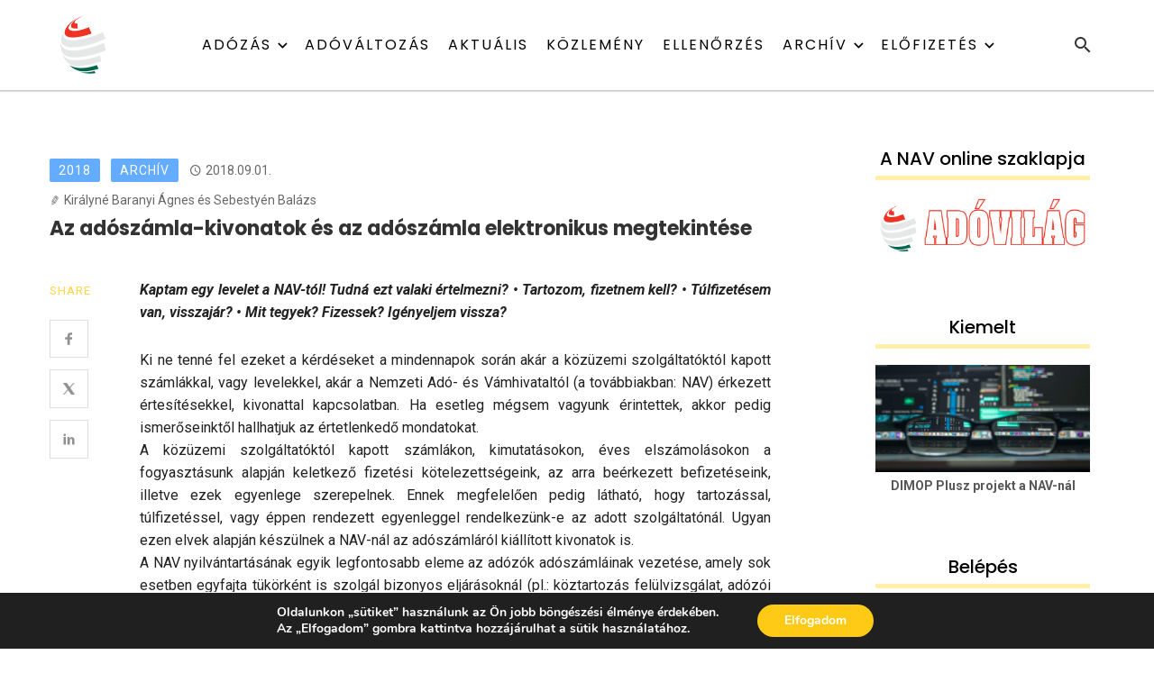

--- FILE ---
content_type: text/html; charset=UTF-8
request_url: https://adovilag.hu/2018/09/01/az-adoszamla-kivonatok-es-az-adoszamla-elektronikus-megtekintese/
body_size: 48728
content:
<!DOCTYPE html>
<html lang="hu">
<head>
	<meta charset="UTF-8" />
    
    <meta name="viewport" content="width=device-width, initial-scale=1"/>
    
    <link rel="profile" href="//gmpg.org/xfn/11" />

	<script type="application/javascript">var ajaxurl = "https://adovilag.hu/wp-admin/admin-ajax.php"</script><meta name='robots' content='index, follow, max-image-preview:large, max-snippet:-1, max-video-preview:-1' />

	<!-- This site is optimized with the Yoast SEO plugin v26.6 - https://yoast.com/wordpress/plugins/seo/ -->
	<title>Az adószámla-kivonatok és az adószámla elektronikus megtekintése - Adóvilág</title>
	<meta name="description" content="Az adószámla-kivonatok és az adószámla elektronikus megtekintése" />
	<link rel="canonical" href="https://adovilag.hu/2018/09/01/az-adoszamla-kivonatok-es-az-adoszamla-elektronikus-megtekintese/" />
	<meta property="og:locale" content="hu_HU" />
	<meta property="og:type" content="article" />
	<meta property="og:title" content="Az adószámla-kivonatok és az adószámla elektronikus megtekintése - Adóvilág" />
	<meta property="og:description" content="Az adószámla-kivonatok és az adószámla elektronikus megtekintése" />
	<meta property="og:url" content="https://adovilag.hu/2018/09/01/az-adoszamla-kivonatok-es-az-adoszamla-elektronikus-megtekintese/" />
	<meta property="og:site_name" content="Adóvilág" />
	<meta property="article:published_time" content="2018-09-01T15:19:00+00:00" />
	<meta property="article:modified_time" content="2023-01-14T10:45:17+00:00" />
	<meta property="og:image" content="https://adovilag.hu/wp-content/uploads/2022/05/adoszamla-1-1024x765.jpg" />
	<meta name="author" content="osteve73" />
	<meta name="twitter:card" content="summary_large_image" />
	<meta name="twitter:label1" content="Szerző:" />
	<meta name="twitter:data1" content="osteve73" />
	<meta name="twitter:label2" content="Becsült olvasási idő" />
	<meta name="twitter:data2" content="39 perc" />
	<script type="application/ld+json" class="yoast-schema-graph">{"@context":"https://schema.org","@graph":[{"@type":"Article","@id":"https://adovilag.hu/2018/09/01/az-adoszamla-kivonatok-es-az-adoszamla-elektronikus-megtekintese/#article","isPartOf":{"@id":"https://adovilag.hu/2018/09/01/az-adoszamla-kivonatok-es-az-adoszamla-elektronikus-megtekintese/"},"author":{"name":"osteve73","@id":"https://adovilag.hu/#/schema/person/c8c0d1bfafee7f45a673fcc06e640504"},"headline":"Az adószámla-kivonatok és az adószámla elektronikus megtekintése","datePublished":"2018-09-01T15:19:00+00:00","dateModified":"2023-01-14T10:45:17+00:00","mainEntityOfPage":{"@id":"https://adovilag.hu/2018/09/01/az-adoszamla-kivonatok-es-az-adoszamla-elektronikus-megtekintese/"},"wordCount":7782,"publisher":{"@id":"https://adovilag.hu/#organization"},"image":{"@id":"https://adovilag.hu/2018/09/01/az-adoszamla-kivonatok-es-az-adoszamla-elektronikus-megtekintese/#primaryimage"},"thumbnailUrl":"https://adovilag.hu/wp-content/uploads/2022/05/adoszamla-1-1024x765.jpg","articleSection":["2018","Archív"],"inLanguage":"hu"},{"@type":"WebPage","@id":"https://adovilag.hu/2018/09/01/az-adoszamla-kivonatok-es-az-adoszamla-elektronikus-megtekintese/","url":"https://adovilag.hu/2018/09/01/az-adoszamla-kivonatok-es-az-adoszamla-elektronikus-megtekintese/","name":"Az adószámla-kivonatok és az adószámla elektronikus megtekintése - Adóvilág","isPartOf":{"@id":"https://adovilag.hu/#website"},"primaryImageOfPage":{"@id":"https://adovilag.hu/2018/09/01/az-adoszamla-kivonatok-es-az-adoszamla-elektronikus-megtekintese/#primaryimage"},"image":{"@id":"https://adovilag.hu/2018/09/01/az-adoszamla-kivonatok-es-az-adoszamla-elektronikus-megtekintese/#primaryimage"},"thumbnailUrl":"https://adovilag.hu/wp-content/uploads/2022/05/adoszamla-1-1024x765.jpg","datePublished":"2018-09-01T15:19:00+00:00","dateModified":"2023-01-14T10:45:17+00:00","description":"Az adószámla-kivonatok és az adószámla elektronikus megtekintése","breadcrumb":{"@id":"https://adovilag.hu/2018/09/01/az-adoszamla-kivonatok-es-az-adoszamla-elektronikus-megtekintese/#breadcrumb"},"inLanguage":"hu","potentialAction":[{"@type":"ReadAction","target":["https://adovilag.hu/2018/09/01/az-adoszamla-kivonatok-es-az-adoszamla-elektronikus-megtekintese/"]}]},{"@type":"ImageObject","inLanguage":"hu","@id":"https://adovilag.hu/2018/09/01/az-adoszamla-kivonatok-es-az-adoszamla-elektronikus-megtekintese/#primaryimage","url":"https://adovilag.hu/wp-content/uploads/2022/05/adoszamla-1.jpg","contentUrl":"https://adovilag.hu/wp-content/uploads/2022/05/adoszamla-1.jpg","width":1200,"height":896},{"@type":"BreadcrumbList","@id":"https://adovilag.hu/2018/09/01/az-adoszamla-kivonatok-es-az-adoszamla-elektronikus-megtekintese/#breadcrumb","itemListElement":[{"@type":"ListItem","position":1,"name":"Kezdőlap","item":"https://adovilag.hu/"},{"@type":"ListItem","position":2,"name":"Az adószámla-kivonatok és az adószámla elektronikus megtekintése"}]},{"@type":"WebSite","@id":"https://adovilag.hu/#website","url":"https://adovilag.hu/","name":"Adóvilág","description":"A NAV szakmai online kiadványa","publisher":{"@id":"https://adovilag.hu/#organization"},"potentialAction":[{"@type":"SearchAction","target":{"@type":"EntryPoint","urlTemplate":"https://adovilag.hu/?s={search_term_string}"},"query-input":{"@type":"PropertyValueSpecification","valueRequired":true,"valueName":"search_term_string"}}],"inLanguage":"hu"},{"@type":"Organization","@id":"https://adovilag.hu/#organization","name":"Adóvilág","url":"https://adovilag.hu/","logo":{"@type":"ImageObject","inLanguage":"hu","@id":"https://adovilag.hu/#/schema/logo/image/","url":"https://adovilag.hu/wp-content/uploads/2022/10/adovilag_logo.png","contentUrl":"https://adovilag.hu/wp-content/uploads/2022/10/adovilag_logo.png","width":210,"height":133,"caption":"Adóvilág"},"image":{"@id":"https://adovilag.hu/#/schema/logo/image/"}},{"@type":"Person","@id":"https://adovilag.hu/#/schema/person/c8c0d1bfafee7f45a673fcc06e640504","name":"osteve73","image":{"@type":"ImageObject","inLanguage":"hu","@id":"https://adovilag.hu/#/schema/person/image/","url":"https://secure.gravatar.com/avatar/3cd3df807c5f31d4f8c877467bcb883672d85dac4d7e0c9b6ed14dd9d49a56e5?s=96&d=mm&r=g","contentUrl":"https://secure.gravatar.com/avatar/3cd3df807c5f31d4f8c877467bcb883672d85dac4d7e0c9b6ed14dd9d49a56e5?s=96&d=mm&r=g","caption":"osteve73"},"sameAs":["https://adovilag.hu"]}]}</script>
	<!-- / Yoast SEO plugin. -->


<link rel='dns-prefetch' href='//fonts.googleapis.com' />
<link rel='preconnect' href='https://fonts.gstatic.com' crossorigin />
<link rel="alternate" type="application/rss+xml" title="Adóvilág &raquo; hírcsatorna" href="https://adovilag.hu/feed/" />
<link rel="alternate" type="application/rss+xml" title="Adóvilág &raquo; hozzászólás hírcsatorna" href="https://adovilag.hu/comments/feed/" />
<link rel="alternate" title="oEmbed (JSON)" type="application/json+oembed" href="https://adovilag.hu/wp-json/oembed/1.0/embed?url=https%3A%2F%2Fadovilag.hu%2F2018%2F09%2F01%2Faz-adoszamla-kivonatok-es-az-adoszamla-elektronikus-megtekintese%2F" />
<link rel="alternate" title="oEmbed (XML)" type="text/xml+oembed" href="https://adovilag.hu/wp-json/oembed/1.0/embed?url=https%3A%2F%2Fadovilag.hu%2F2018%2F09%2F01%2Faz-adoszamla-kivonatok-es-az-adoszamla-elektronikus-megtekintese%2F&#038;format=xml" />
<style id='wp-img-auto-sizes-contain-inline-css' type='text/css'>
img:is([sizes=auto i],[sizes^="auto," i]){contain-intrinsic-size:3000px 1500px}
/*# sourceURL=wp-img-auto-sizes-contain-inline-css */
</style>
<style id='wp-emoji-styles-inline-css' type='text/css'>

	img.wp-smiley, img.emoji {
		display: inline !important;
		border: none !important;
		box-shadow: none !important;
		height: 1em !important;
		width: 1em !important;
		margin: 0 0.07em !important;
		vertical-align: -0.1em !important;
		background: none !important;
		padding: 0 !important;
	}
/*# sourceURL=wp-emoji-styles-inline-css */
</style>
<style id='wp-block-library-inline-css' type='text/css'>
:root{--wp-block-synced-color:#7a00df;--wp-block-synced-color--rgb:122,0,223;--wp-bound-block-color:var(--wp-block-synced-color);--wp-editor-canvas-background:#ddd;--wp-admin-theme-color:#007cba;--wp-admin-theme-color--rgb:0,124,186;--wp-admin-theme-color-darker-10:#006ba1;--wp-admin-theme-color-darker-10--rgb:0,107,160.5;--wp-admin-theme-color-darker-20:#005a87;--wp-admin-theme-color-darker-20--rgb:0,90,135;--wp-admin-border-width-focus:2px}@media (min-resolution:192dpi){:root{--wp-admin-border-width-focus:1.5px}}.wp-element-button{cursor:pointer}:root .has-very-light-gray-background-color{background-color:#eee}:root .has-very-dark-gray-background-color{background-color:#313131}:root .has-very-light-gray-color{color:#eee}:root .has-very-dark-gray-color{color:#313131}:root .has-vivid-green-cyan-to-vivid-cyan-blue-gradient-background{background:linear-gradient(135deg,#00d084,#0693e3)}:root .has-purple-crush-gradient-background{background:linear-gradient(135deg,#34e2e4,#4721fb 50%,#ab1dfe)}:root .has-hazy-dawn-gradient-background{background:linear-gradient(135deg,#faaca8,#dad0ec)}:root .has-subdued-olive-gradient-background{background:linear-gradient(135deg,#fafae1,#67a671)}:root .has-atomic-cream-gradient-background{background:linear-gradient(135deg,#fdd79a,#004a59)}:root .has-nightshade-gradient-background{background:linear-gradient(135deg,#330968,#31cdcf)}:root .has-midnight-gradient-background{background:linear-gradient(135deg,#020381,#2874fc)}:root{--wp--preset--font-size--normal:16px;--wp--preset--font-size--huge:42px}.has-regular-font-size{font-size:1em}.has-larger-font-size{font-size:2.625em}.has-normal-font-size{font-size:var(--wp--preset--font-size--normal)}.has-huge-font-size{font-size:var(--wp--preset--font-size--huge)}.has-text-align-center{text-align:center}.has-text-align-left{text-align:left}.has-text-align-right{text-align:right}.has-fit-text{white-space:nowrap!important}#end-resizable-editor-section{display:none}.aligncenter{clear:both}.items-justified-left{justify-content:flex-start}.items-justified-center{justify-content:center}.items-justified-right{justify-content:flex-end}.items-justified-space-between{justify-content:space-between}.screen-reader-text{border:0;clip-path:inset(50%);height:1px;margin:-1px;overflow:hidden;padding:0;position:absolute;width:1px;word-wrap:normal!important}.screen-reader-text:focus{background-color:#ddd;clip-path:none;color:#444;display:block;font-size:1em;height:auto;left:5px;line-height:normal;padding:15px 23px 14px;text-decoration:none;top:5px;width:auto;z-index:100000}html :where(.has-border-color){border-style:solid}html :where([style*=border-top-color]){border-top-style:solid}html :where([style*=border-right-color]){border-right-style:solid}html :where([style*=border-bottom-color]){border-bottom-style:solid}html :where([style*=border-left-color]){border-left-style:solid}html :where([style*=border-width]){border-style:solid}html :where([style*=border-top-width]){border-top-style:solid}html :where([style*=border-right-width]){border-right-style:solid}html :where([style*=border-bottom-width]){border-bottom-style:solid}html :where([style*=border-left-width]){border-left-style:solid}html :where(img[class*=wp-image-]){height:auto;max-width:100%}:where(figure){margin:0 0 1em}html :where(.is-position-sticky){--wp-admin--admin-bar--position-offset:var(--wp-admin--admin-bar--height,0px)}@media screen and (max-width:600px){html :where(.is-position-sticky){--wp-admin--admin-bar--position-offset:0px}}

/*# sourceURL=wp-block-library-inline-css */
</style><style id='wp-block-heading-inline-css' type='text/css'>
h1:where(.wp-block-heading).has-background,h2:where(.wp-block-heading).has-background,h3:where(.wp-block-heading).has-background,h4:where(.wp-block-heading).has-background,h5:where(.wp-block-heading).has-background,h6:where(.wp-block-heading).has-background{padding:1.25em 2.375em}h1.has-text-align-left[style*=writing-mode]:where([style*=vertical-lr]),h1.has-text-align-right[style*=writing-mode]:where([style*=vertical-rl]),h2.has-text-align-left[style*=writing-mode]:where([style*=vertical-lr]),h2.has-text-align-right[style*=writing-mode]:where([style*=vertical-rl]),h3.has-text-align-left[style*=writing-mode]:where([style*=vertical-lr]),h3.has-text-align-right[style*=writing-mode]:where([style*=vertical-rl]),h4.has-text-align-left[style*=writing-mode]:where([style*=vertical-lr]),h4.has-text-align-right[style*=writing-mode]:where([style*=vertical-rl]),h5.has-text-align-left[style*=writing-mode]:where([style*=vertical-lr]),h5.has-text-align-right[style*=writing-mode]:where([style*=vertical-rl]),h6.has-text-align-left[style*=writing-mode]:where([style*=vertical-lr]),h6.has-text-align-right[style*=writing-mode]:where([style*=vertical-rl]){rotate:180deg}
/*# sourceURL=https://adovilag.hu/wp-includes/blocks/heading/style.min.css */
</style>
<style id='wp-block-image-inline-css' type='text/css'>
.wp-block-image>a,.wp-block-image>figure>a{display:inline-block}.wp-block-image img{box-sizing:border-box;height:auto;max-width:100%;vertical-align:bottom}@media not (prefers-reduced-motion){.wp-block-image img.hide{visibility:hidden}.wp-block-image img.show{animation:show-content-image .4s}}.wp-block-image[style*=border-radius] img,.wp-block-image[style*=border-radius]>a{border-radius:inherit}.wp-block-image.has-custom-border img{box-sizing:border-box}.wp-block-image.aligncenter{text-align:center}.wp-block-image.alignfull>a,.wp-block-image.alignwide>a{width:100%}.wp-block-image.alignfull img,.wp-block-image.alignwide img{height:auto;width:100%}.wp-block-image .aligncenter,.wp-block-image .alignleft,.wp-block-image .alignright,.wp-block-image.aligncenter,.wp-block-image.alignleft,.wp-block-image.alignright{display:table}.wp-block-image .aligncenter>figcaption,.wp-block-image .alignleft>figcaption,.wp-block-image .alignright>figcaption,.wp-block-image.aligncenter>figcaption,.wp-block-image.alignleft>figcaption,.wp-block-image.alignright>figcaption{caption-side:bottom;display:table-caption}.wp-block-image .alignleft{float:left;margin:.5em 1em .5em 0}.wp-block-image .alignright{float:right;margin:.5em 0 .5em 1em}.wp-block-image .aligncenter{margin-left:auto;margin-right:auto}.wp-block-image :where(figcaption){margin-bottom:1em;margin-top:.5em}.wp-block-image.is-style-circle-mask img{border-radius:9999px}@supports ((-webkit-mask-image:none) or (mask-image:none)) or (-webkit-mask-image:none){.wp-block-image.is-style-circle-mask img{border-radius:0;-webkit-mask-image:url('data:image/svg+xml;utf8,<svg viewBox="0 0 100 100" xmlns="http://www.w3.org/2000/svg"><circle cx="50" cy="50" r="50"/></svg>');mask-image:url('data:image/svg+xml;utf8,<svg viewBox="0 0 100 100" xmlns="http://www.w3.org/2000/svg"><circle cx="50" cy="50" r="50"/></svg>');mask-mode:alpha;-webkit-mask-position:center;mask-position:center;-webkit-mask-repeat:no-repeat;mask-repeat:no-repeat;-webkit-mask-size:contain;mask-size:contain}}:root :where(.wp-block-image.is-style-rounded img,.wp-block-image .is-style-rounded img){border-radius:9999px}.wp-block-image figure{margin:0}.wp-lightbox-container{display:flex;flex-direction:column;position:relative}.wp-lightbox-container img{cursor:zoom-in}.wp-lightbox-container img:hover+button{opacity:1}.wp-lightbox-container button{align-items:center;backdrop-filter:blur(16px) saturate(180%);background-color:#5a5a5a40;border:none;border-radius:4px;cursor:zoom-in;display:flex;height:20px;justify-content:center;opacity:0;padding:0;position:absolute;right:16px;text-align:center;top:16px;width:20px;z-index:100}@media not (prefers-reduced-motion){.wp-lightbox-container button{transition:opacity .2s ease}}.wp-lightbox-container button:focus-visible{outline:3px auto #5a5a5a40;outline:3px auto -webkit-focus-ring-color;outline-offset:3px}.wp-lightbox-container button:hover{cursor:pointer;opacity:1}.wp-lightbox-container button:focus{opacity:1}.wp-lightbox-container button:focus,.wp-lightbox-container button:hover,.wp-lightbox-container button:not(:hover):not(:active):not(.has-background){background-color:#5a5a5a40;border:none}.wp-lightbox-overlay{box-sizing:border-box;cursor:zoom-out;height:100vh;left:0;overflow:hidden;position:fixed;top:0;visibility:hidden;width:100%;z-index:100000}.wp-lightbox-overlay .close-button{align-items:center;cursor:pointer;display:flex;justify-content:center;min-height:40px;min-width:40px;padding:0;position:absolute;right:calc(env(safe-area-inset-right) + 16px);top:calc(env(safe-area-inset-top) + 16px);z-index:5000000}.wp-lightbox-overlay .close-button:focus,.wp-lightbox-overlay .close-button:hover,.wp-lightbox-overlay .close-button:not(:hover):not(:active):not(.has-background){background:none;border:none}.wp-lightbox-overlay .lightbox-image-container{height:var(--wp--lightbox-container-height);left:50%;overflow:hidden;position:absolute;top:50%;transform:translate(-50%,-50%);transform-origin:top left;width:var(--wp--lightbox-container-width);z-index:9999999999}.wp-lightbox-overlay .wp-block-image{align-items:center;box-sizing:border-box;display:flex;height:100%;justify-content:center;margin:0;position:relative;transform-origin:0 0;width:100%;z-index:3000000}.wp-lightbox-overlay .wp-block-image img{height:var(--wp--lightbox-image-height);min-height:var(--wp--lightbox-image-height);min-width:var(--wp--lightbox-image-width);width:var(--wp--lightbox-image-width)}.wp-lightbox-overlay .wp-block-image figcaption{display:none}.wp-lightbox-overlay button{background:none;border:none}.wp-lightbox-overlay .scrim{background-color:#fff;height:100%;opacity:.9;position:absolute;width:100%;z-index:2000000}.wp-lightbox-overlay.active{visibility:visible}@media not (prefers-reduced-motion){.wp-lightbox-overlay.active{animation:turn-on-visibility .25s both}.wp-lightbox-overlay.active img{animation:turn-on-visibility .35s both}.wp-lightbox-overlay.show-closing-animation:not(.active){animation:turn-off-visibility .35s both}.wp-lightbox-overlay.show-closing-animation:not(.active) img{animation:turn-off-visibility .25s both}.wp-lightbox-overlay.zoom.active{animation:none;opacity:1;visibility:visible}.wp-lightbox-overlay.zoom.active .lightbox-image-container{animation:lightbox-zoom-in .4s}.wp-lightbox-overlay.zoom.active .lightbox-image-container img{animation:none}.wp-lightbox-overlay.zoom.active .scrim{animation:turn-on-visibility .4s forwards}.wp-lightbox-overlay.zoom.show-closing-animation:not(.active){animation:none}.wp-lightbox-overlay.zoom.show-closing-animation:not(.active) .lightbox-image-container{animation:lightbox-zoom-out .4s}.wp-lightbox-overlay.zoom.show-closing-animation:not(.active) .lightbox-image-container img{animation:none}.wp-lightbox-overlay.zoom.show-closing-animation:not(.active) .scrim{animation:turn-off-visibility .4s forwards}}@keyframes show-content-image{0%{visibility:hidden}99%{visibility:hidden}to{visibility:visible}}@keyframes turn-on-visibility{0%{opacity:0}to{opacity:1}}@keyframes turn-off-visibility{0%{opacity:1;visibility:visible}99%{opacity:0;visibility:visible}to{opacity:0;visibility:hidden}}@keyframes lightbox-zoom-in{0%{transform:translate(calc((-100vw + var(--wp--lightbox-scrollbar-width))/2 + var(--wp--lightbox-initial-left-position)),calc(-50vh + var(--wp--lightbox-initial-top-position))) scale(var(--wp--lightbox-scale))}to{transform:translate(-50%,-50%) scale(1)}}@keyframes lightbox-zoom-out{0%{transform:translate(-50%,-50%) scale(1);visibility:visible}99%{visibility:visible}to{transform:translate(calc((-100vw + var(--wp--lightbox-scrollbar-width))/2 + var(--wp--lightbox-initial-left-position)),calc(-50vh + var(--wp--lightbox-initial-top-position))) scale(var(--wp--lightbox-scale));visibility:hidden}}
/*# sourceURL=https://adovilag.hu/wp-includes/blocks/image/style.min.css */
</style>
<style id='wp-block-group-inline-css' type='text/css'>
.wp-block-group{box-sizing:border-box}:where(.wp-block-group.wp-block-group-is-layout-constrained){position:relative}
/*# sourceURL=https://adovilag.hu/wp-includes/blocks/group/style.min.css */
</style>
<style id='wp-block-paragraph-inline-css' type='text/css'>
.is-small-text{font-size:.875em}.is-regular-text{font-size:1em}.is-large-text{font-size:2.25em}.is-larger-text{font-size:3em}.has-drop-cap:not(:focus):first-letter{float:left;font-size:8.4em;font-style:normal;font-weight:100;line-height:.68;margin:.05em .1em 0 0;text-transform:uppercase}body.rtl .has-drop-cap:not(:focus):first-letter{float:none;margin-left:.1em}p.has-drop-cap.has-background{overflow:hidden}:root :where(p.has-background){padding:1.25em 2.375em}:where(p.has-text-color:not(.has-link-color)) a{color:inherit}p.has-text-align-left[style*="writing-mode:vertical-lr"],p.has-text-align-right[style*="writing-mode:vertical-rl"]{rotate:180deg}
/*# sourceURL=https://adovilag.hu/wp-includes/blocks/paragraph/style.min.css */
</style>
<style id='global-styles-inline-css' type='text/css'>
:root{--wp--preset--aspect-ratio--square: 1;--wp--preset--aspect-ratio--4-3: 4/3;--wp--preset--aspect-ratio--3-4: 3/4;--wp--preset--aspect-ratio--3-2: 3/2;--wp--preset--aspect-ratio--2-3: 2/3;--wp--preset--aspect-ratio--16-9: 16/9;--wp--preset--aspect-ratio--9-16: 9/16;--wp--preset--color--black: #000000;--wp--preset--color--cyan-bluish-gray: #abb8c3;--wp--preset--color--white: #ffffff;--wp--preset--color--pale-pink: #f78da7;--wp--preset--color--vivid-red: #cf2e2e;--wp--preset--color--luminous-vivid-orange: #ff6900;--wp--preset--color--luminous-vivid-amber: #fcb900;--wp--preset--color--light-green-cyan: #7bdcb5;--wp--preset--color--vivid-green-cyan: #00d084;--wp--preset--color--pale-cyan-blue: #8ed1fc;--wp--preset--color--vivid-cyan-blue: #0693e3;--wp--preset--color--vivid-purple: #9b51e0;--wp--preset--gradient--vivid-cyan-blue-to-vivid-purple: linear-gradient(135deg,rgb(6,147,227) 0%,rgb(155,81,224) 100%);--wp--preset--gradient--light-green-cyan-to-vivid-green-cyan: linear-gradient(135deg,rgb(122,220,180) 0%,rgb(0,208,130) 100%);--wp--preset--gradient--luminous-vivid-amber-to-luminous-vivid-orange: linear-gradient(135deg,rgb(252,185,0) 0%,rgb(255,105,0) 100%);--wp--preset--gradient--luminous-vivid-orange-to-vivid-red: linear-gradient(135deg,rgb(255,105,0) 0%,rgb(207,46,46) 100%);--wp--preset--gradient--very-light-gray-to-cyan-bluish-gray: linear-gradient(135deg,rgb(238,238,238) 0%,rgb(169,184,195) 100%);--wp--preset--gradient--cool-to-warm-spectrum: linear-gradient(135deg,rgb(74,234,220) 0%,rgb(151,120,209) 20%,rgb(207,42,186) 40%,rgb(238,44,130) 60%,rgb(251,105,98) 80%,rgb(254,248,76) 100%);--wp--preset--gradient--blush-light-purple: linear-gradient(135deg,rgb(255,206,236) 0%,rgb(152,150,240) 100%);--wp--preset--gradient--blush-bordeaux: linear-gradient(135deg,rgb(254,205,165) 0%,rgb(254,45,45) 50%,rgb(107,0,62) 100%);--wp--preset--gradient--luminous-dusk: linear-gradient(135deg,rgb(255,203,112) 0%,rgb(199,81,192) 50%,rgb(65,88,208) 100%);--wp--preset--gradient--pale-ocean: linear-gradient(135deg,rgb(255,245,203) 0%,rgb(182,227,212) 50%,rgb(51,167,181) 100%);--wp--preset--gradient--electric-grass: linear-gradient(135deg,rgb(202,248,128) 0%,rgb(113,206,126) 100%);--wp--preset--gradient--midnight: linear-gradient(135deg,rgb(2,3,129) 0%,rgb(40,116,252) 100%);--wp--preset--font-size--small: 13px;--wp--preset--font-size--medium: 20px;--wp--preset--font-size--large: 36px;--wp--preset--font-size--x-large: 42px;--wp--preset--spacing--20: 0.44rem;--wp--preset--spacing--30: 0.67rem;--wp--preset--spacing--40: 1rem;--wp--preset--spacing--50: 1.5rem;--wp--preset--spacing--60: 2.25rem;--wp--preset--spacing--70: 3.38rem;--wp--preset--spacing--80: 5.06rem;--wp--preset--shadow--natural: 6px 6px 9px rgba(0, 0, 0, 0.2);--wp--preset--shadow--deep: 12px 12px 50px rgba(0, 0, 0, 0.4);--wp--preset--shadow--sharp: 6px 6px 0px rgba(0, 0, 0, 0.2);--wp--preset--shadow--outlined: 6px 6px 0px -3px rgb(255, 255, 255), 6px 6px rgb(0, 0, 0);--wp--preset--shadow--crisp: 6px 6px 0px rgb(0, 0, 0);}:where(.is-layout-flex){gap: 0.5em;}:where(.is-layout-grid){gap: 0.5em;}body .is-layout-flex{display: flex;}.is-layout-flex{flex-wrap: wrap;align-items: center;}.is-layout-flex > :is(*, div){margin: 0;}body .is-layout-grid{display: grid;}.is-layout-grid > :is(*, div){margin: 0;}:where(.wp-block-columns.is-layout-flex){gap: 2em;}:where(.wp-block-columns.is-layout-grid){gap: 2em;}:where(.wp-block-post-template.is-layout-flex){gap: 1.25em;}:where(.wp-block-post-template.is-layout-grid){gap: 1.25em;}.has-black-color{color: var(--wp--preset--color--black) !important;}.has-cyan-bluish-gray-color{color: var(--wp--preset--color--cyan-bluish-gray) !important;}.has-white-color{color: var(--wp--preset--color--white) !important;}.has-pale-pink-color{color: var(--wp--preset--color--pale-pink) !important;}.has-vivid-red-color{color: var(--wp--preset--color--vivid-red) !important;}.has-luminous-vivid-orange-color{color: var(--wp--preset--color--luminous-vivid-orange) !important;}.has-luminous-vivid-amber-color{color: var(--wp--preset--color--luminous-vivid-amber) !important;}.has-light-green-cyan-color{color: var(--wp--preset--color--light-green-cyan) !important;}.has-vivid-green-cyan-color{color: var(--wp--preset--color--vivid-green-cyan) !important;}.has-pale-cyan-blue-color{color: var(--wp--preset--color--pale-cyan-blue) !important;}.has-vivid-cyan-blue-color{color: var(--wp--preset--color--vivid-cyan-blue) !important;}.has-vivid-purple-color{color: var(--wp--preset--color--vivid-purple) !important;}.has-black-background-color{background-color: var(--wp--preset--color--black) !important;}.has-cyan-bluish-gray-background-color{background-color: var(--wp--preset--color--cyan-bluish-gray) !important;}.has-white-background-color{background-color: var(--wp--preset--color--white) !important;}.has-pale-pink-background-color{background-color: var(--wp--preset--color--pale-pink) !important;}.has-vivid-red-background-color{background-color: var(--wp--preset--color--vivid-red) !important;}.has-luminous-vivid-orange-background-color{background-color: var(--wp--preset--color--luminous-vivid-orange) !important;}.has-luminous-vivid-amber-background-color{background-color: var(--wp--preset--color--luminous-vivid-amber) !important;}.has-light-green-cyan-background-color{background-color: var(--wp--preset--color--light-green-cyan) !important;}.has-vivid-green-cyan-background-color{background-color: var(--wp--preset--color--vivid-green-cyan) !important;}.has-pale-cyan-blue-background-color{background-color: var(--wp--preset--color--pale-cyan-blue) !important;}.has-vivid-cyan-blue-background-color{background-color: var(--wp--preset--color--vivid-cyan-blue) !important;}.has-vivid-purple-background-color{background-color: var(--wp--preset--color--vivid-purple) !important;}.has-black-border-color{border-color: var(--wp--preset--color--black) !important;}.has-cyan-bluish-gray-border-color{border-color: var(--wp--preset--color--cyan-bluish-gray) !important;}.has-white-border-color{border-color: var(--wp--preset--color--white) !important;}.has-pale-pink-border-color{border-color: var(--wp--preset--color--pale-pink) !important;}.has-vivid-red-border-color{border-color: var(--wp--preset--color--vivid-red) !important;}.has-luminous-vivid-orange-border-color{border-color: var(--wp--preset--color--luminous-vivid-orange) !important;}.has-luminous-vivid-amber-border-color{border-color: var(--wp--preset--color--luminous-vivid-amber) !important;}.has-light-green-cyan-border-color{border-color: var(--wp--preset--color--light-green-cyan) !important;}.has-vivid-green-cyan-border-color{border-color: var(--wp--preset--color--vivid-green-cyan) !important;}.has-pale-cyan-blue-border-color{border-color: var(--wp--preset--color--pale-cyan-blue) !important;}.has-vivid-cyan-blue-border-color{border-color: var(--wp--preset--color--vivid-cyan-blue) !important;}.has-vivid-purple-border-color{border-color: var(--wp--preset--color--vivid-purple) !important;}.has-vivid-cyan-blue-to-vivid-purple-gradient-background{background: var(--wp--preset--gradient--vivid-cyan-blue-to-vivid-purple) !important;}.has-light-green-cyan-to-vivid-green-cyan-gradient-background{background: var(--wp--preset--gradient--light-green-cyan-to-vivid-green-cyan) !important;}.has-luminous-vivid-amber-to-luminous-vivid-orange-gradient-background{background: var(--wp--preset--gradient--luminous-vivid-amber-to-luminous-vivid-orange) !important;}.has-luminous-vivid-orange-to-vivid-red-gradient-background{background: var(--wp--preset--gradient--luminous-vivid-orange-to-vivid-red) !important;}.has-very-light-gray-to-cyan-bluish-gray-gradient-background{background: var(--wp--preset--gradient--very-light-gray-to-cyan-bluish-gray) !important;}.has-cool-to-warm-spectrum-gradient-background{background: var(--wp--preset--gradient--cool-to-warm-spectrum) !important;}.has-blush-light-purple-gradient-background{background: var(--wp--preset--gradient--blush-light-purple) !important;}.has-blush-bordeaux-gradient-background{background: var(--wp--preset--gradient--blush-bordeaux) !important;}.has-luminous-dusk-gradient-background{background: var(--wp--preset--gradient--luminous-dusk) !important;}.has-pale-ocean-gradient-background{background: var(--wp--preset--gradient--pale-ocean) !important;}.has-electric-grass-gradient-background{background: var(--wp--preset--gradient--electric-grass) !important;}.has-midnight-gradient-background{background: var(--wp--preset--gradient--midnight) !important;}.has-small-font-size{font-size: var(--wp--preset--font-size--small) !important;}.has-medium-font-size{font-size: var(--wp--preset--font-size--medium) !important;}.has-large-font-size{font-size: var(--wp--preset--font-size--large) !important;}.has-x-large-font-size{font-size: var(--wp--preset--font-size--x-large) !important;}
/*# sourceURL=global-styles-inline-css */
</style>

<style id='classic-theme-styles-inline-css' type='text/css'>
/*! This file is auto-generated */
.wp-block-button__link{color:#fff;background-color:#32373c;border-radius:9999px;box-shadow:none;text-decoration:none;padding:calc(.667em + 2px) calc(1.333em + 2px);font-size:1.125em}.wp-block-file__button{background:#32373c;color:#fff;text-decoration:none}
/*# sourceURL=/wp-includes/css/classic-themes.min.css */
</style>
<link rel='stylesheet' id='searchandfilter-css' href='https://adovilag.hu/wp-content/plugins/search-filter/style.css?ver=1' type='text/css' media='all' />
<link rel='stylesheet' id='swpm.common-css' href='https://adovilag.hu/wp-content/plugins/simple-membership/css/swpm.common.css?ver=4.6.4' type='text/css' media='all' />
<link rel='stylesheet' id='swpm-form-builder-css-css' href='https://adovilag.hu/wp-content/plugins/swpm-form-builder/css/swpm-form-builder.css?ver=4.9.9' type='text/css' media='all' />
<link rel='stylesheet' id='swpm-jqueryui-css-css' href='https://adovilag.hu/wp-content/plugins/swpm-form-builder/css/smoothness/jquery-ui-1.10.3.min.css?ver=4.9.9' type='text/css' media='all' />
<link rel='stylesheet' id='boostrap-css' href='https://adovilag.hu/wp-content/themes/atoms/css/vendors/boostrap.css?ver=6.9' type='text/css' media='all' />
<link rel='stylesheet' id='owl-carousel-css' href='https://adovilag.hu/wp-content/themes/atoms/css/vendors/owl-carousel.css?ver=6.9' type='text/css' media='all' />
<link rel='stylesheet' id='perfect-scrollbar-css' href='https://adovilag.hu/wp-content/themes/atoms/css/vendors/perfect-scrollbar.css?ver=6.9' type='text/css' media='all' />
<link rel='stylesheet' id='magnific-popup-css' href='https://adovilag.hu/wp-content/themes/atoms/css/vendors/magnific-popup.css?ver=6.9' type='text/css' media='all' />
<link rel='stylesheet' id='fotorama-css' href='https://adovilag.hu/wp-content/themes/atoms/css/vendors/fotorama.css?ver=6.9' type='text/css' media='all' />
<link rel='stylesheet' id='atbs-style-css' href='https://adovilag.hu/wp-content/themes/atoms/css/style.css?ver=6.9' type='text/css' media='all' />
<style id='atbs-style-inline-css' type='text/css'>
.header-default .header-main,
                    .header-1 .header-main,
                    .header-2 .header-main,
                    .header-3 .header-main,
                    .header-4 .navigation-bar--fullwidth,
                    .header-5 .navigation-bar--fullwidth {
                        background: #ffffff;
                    }
                    .site-footer.footer-default, .site-footer.footer-1,.site-footer.footer-2 {
                        background-color: #fed545;
                    }:root {
                --color-primary: #FED545;
                --bg-color-primary: #FED545;
            }select:focus {
                background-image: url("data:image/svg+xml,%3Csvg xmlns='http://www.w3.org/2000/svg' version='1.1' fill='%23FED545' width='24' height='24' viewBox='0 0 24 24'%3E%3Cpath d='M16.594 8.578l1.406 1.406-6 6-6-6 1.406-1.406 4.594 4.594z'/%3E%3C/svg%3E"); }.post--single-cover-gradient .single-header
            {
                background-image: -webkit-linear-gradient( bottom , #FED545 0%, rgba(252, 60, 45, 0.7) 50%, rgba(252, 60, 45, 0) 100%);
                background-image: linear-gradient(to top, #FED545 0%, rgba(252, 60, 45, 0.7) 50%, rgba(252, 60, 45, 0) 100%);
            }::selection {color: #FFF; background: #FED545;}::-webkit-selection {color: #FFF; background: #FED545;}
            .atbs-btn-load-post:focus {
                box-shadow: 0 0 0 4px rgba(254, 213, 69, .2);
            }
            .atbs-theme-switch:hover .atbs-theme-switch__inner {
                box-shadow: 0 0 0 8px rgba(254, 213, 69, .1);
            }
            .atbs-theme-switch:focus .atbs-theme-switch__inner {
                box-shadow: 0 0 0 8px rgba(254, 213, 69, .15);
            }
            .atbs-theme-switch:active .atbs-theme-switch__inner {
                box-shadow: 0 0 0 8px rgba(254, 213, 69, .2);
            }a.view-all-btn, .view-all-btn { border-color: rgba(254, 213, 69, 0.6); }atbs-video-box__playlist .is-playing .post__thumb:after { content: 'Now playing'; }
/*# sourceURL=atbs-style-inline-css */
</style>
<link rel="preload" as="style" href="https://fonts.googleapis.com/css?family=Roboto:100,300,400,500,700,900,100italic,300italic,400italic,500italic,700italic,900italic%7CPoppins:300,400,500,600,700&#038;display=swap&#038;ver=1679061491" /><link rel="stylesheet" href="https://fonts.googleapis.com/css?family=Roboto:100,300,400,500,700,900,100italic,300italic,400italic,500italic,700italic,900italic%7CPoppins:300,400,500,600,700&#038;display=swap&#038;ver=1679061491" media="print" onload="this.media='all'"><noscript><link rel="stylesheet" href="https://fonts.googleapis.com/css?family=Roboto:100,300,400,500,700,900,100italic,300italic,400italic,500italic,700italic,900italic%7CPoppins:300,400,500,600,700&#038;display=swap&#038;ver=1679061491" /></noscript><link rel='stylesheet' id='moove_gdpr_frontend-css' href='https://adovilag.hu/wp-content/plugins/gdpr-cookie-compliance/dist/styles/gdpr-main.css?ver=5.0.9' type='text/css' media='all' />
<style id='moove_gdpr_frontend-inline-css' type='text/css'>
#moove_gdpr_cookie_modal,#moove_gdpr_cookie_info_bar,.gdpr_cookie_settings_shortcode_content{font-family:&#039;Nunito&#039;,sans-serif}#moove_gdpr_save_popup_settings_button{background-color:#373737;color:#fff}#moove_gdpr_save_popup_settings_button:hover{background-color:#000}#moove_gdpr_cookie_info_bar .moove-gdpr-info-bar-container .moove-gdpr-info-bar-content a.mgbutton,#moove_gdpr_cookie_info_bar .moove-gdpr-info-bar-container .moove-gdpr-info-bar-content button.mgbutton{background-color:#feca16}#moove_gdpr_cookie_modal .moove-gdpr-modal-content .moove-gdpr-modal-footer-content .moove-gdpr-button-holder a.mgbutton,#moove_gdpr_cookie_modal .moove-gdpr-modal-content .moove-gdpr-modal-footer-content .moove-gdpr-button-holder button.mgbutton,.gdpr_cookie_settings_shortcode_content .gdpr-shr-button.button-green{background-color:#feca16;border-color:#feca16}#moove_gdpr_cookie_modal .moove-gdpr-modal-content .moove-gdpr-modal-footer-content .moove-gdpr-button-holder a.mgbutton:hover,#moove_gdpr_cookie_modal .moove-gdpr-modal-content .moove-gdpr-modal-footer-content .moove-gdpr-button-holder button.mgbutton:hover,.gdpr_cookie_settings_shortcode_content .gdpr-shr-button.button-green:hover{background-color:#fff;color:#feca16}#moove_gdpr_cookie_modal .moove-gdpr-modal-content .moove-gdpr-modal-close i,#moove_gdpr_cookie_modal .moove-gdpr-modal-content .moove-gdpr-modal-close span.gdpr-icon{background-color:#feca16;border:1px solid #feca16}#moove_gdpr_cookie_info_bar span.moove-gdpr-infobar-allow-all.focus-g,#moove_gdpr_cookie_info_bar span.moove-gdpr-infobar-allow-all:focus,#moove_gdpr_cookie_info_bar button.moove-gdpr-infobar-allow-all.focus-g,#moove_gdpr_cookie_info_bar button.moove-gdpr-infobar-allow-all:focus,#moove_gdpr_cookie_info_bar span.moove-gdpr-infobar-reject-btn.focus-g,#moove_gdpr_cookie_info_bar span.moove-gdpr-infobar-reject-btn:focus,#moove_gdpr_cookie_info_bar button.moove-gdpr-infobar-reject-btn.focus-g,#moove_gdpr_cookie_info_bar button.moove-gdpr-infobar-reject-btn:focus,#moove_gdpr_cookie_info_bar span.change-settings-button.focus-g,#moove_gdpr_cookie_info_bar span.change-settings-button:focus,#moove_gdpr_cookie_info_bar button.change-settings-button.focus-g,#moove_gdpr_cookie_info_bar button.change-settings-button:focus{-webkit-box-shadow:0 0 1px 3px #feca16;-moz-box-shadow:0 0 1px 3px #feca16;box-shadow:0 0 1px 3px #feca16}#moove_gdpr_cookie_modal .moove-gdpr-modal-content .moove-gdpr-modal-close i:hover,#moove_gdpr_cookie_modal .moove-gdpr-modal-content .moove-gdpr-modal-close span.gdpr-icon:hover,#moove_gdpr_cookie_info_bar span[data-href]>u.change-settings-button{color:#feca16}#moove_gdpr_cookie_modal .moove-gdpr-modal-content .moove-gdpr-modal-left-content #moove-gdpr-menu li.menu-item-selected a span.gdpr-icon,#moove_gdpr_cookie_modal .moove-gdpr-modal-content .moove-gdpr-modal-left-content #moove-gdpr-menu li.menu-item-selected button span.gdpr-icon{color:inherit}#moove_gdpr_cookie_modal .moove-gdpr-modal-content .moove-gdpr-modal-left-content #moove-gdpr-menu li a span.gdpr-icon,#moove_gdpr_cookie_modal .moove-gdpr-modal-content .moove-gdpr-modal-left-content #moove-gdpr-menu li button span.gdpr-icon{color:inherit}#moove_gdpr_cookie_modal .gdpr-acc-link{line-height:0;font-size:0;color:transparent;position:absolute}#moove_gdpr_cookie_modal .moove-gdpr-modal-content .moove-gdpr-modal-close:hover i,#moove_gdpr_cookie_modal .moove-gdpr-modal-content .moove-gdpr-modal-left-content #moove-gdpr-menu li a,#moove_gdpr_cookie_modal .moove-gdpr-modal-content .moove-gdpr-modal-left-content #moove-gdpr-menu li button,#moove_gdpr_cookie_modal .moove-gdpr-modal-content .moove-gdpr-modal-left-content #moove-gdpr-menu li button i,#moove_gdpr_cookie_modal .moove-gdpr-modal-content .moove-gdpr-modal-left-content #moove-gdpr-menu li a i,#moove_gdpr_cookie_modal .moove-gdpr-modal-content .moove-gdpr-tab-main .moove-gdpr-tab-main-content a:hover,#moove_gdpr_cookie_info_bar.moove-gdpr-dark-scheme .moove-gdpr-info-bar-container .moove-gdpr-info-bar-content a.mgbutton:hover,#moove_gdpr_cookie_info_bar.moove-gdpr-dark-scheme .moove-gdpr-info-bar-container .moove-gdpr-info-bar-content button.mgbutton:hover,#moove_gdpr_cookie_info_bar.moove-gdpr-dark-scheme .moove-gdpr-info-bar-container .moove-gdpr-info-bar-content a:hover,#moove_gdpr_cookie_info_bar.moove-gdpr-dark-scheme .moove-gdpr-info-bar-container .moove-gdpr-info-bar-content button:hover,#moove_gdpr_cookie_info_bar.moove-gdpr-dark-scheme .moove-gdpr-info-bar-container .moove-gdpr-info-bar-content span.change-settings-button:hover,#moove_gdpr_cookie_info_bar.moove-gdpr-dark-scheme .moove-gdpr-info-bar-container .moove-gdpr-info-bar-content button.change-settings-button:hover,#moove_gdpr_cookie_info_bar.moove-gdpr-dark-scheme .moove-gdpr-info-bar-container .moove-gdpr-info-bar-content u.change-settings-button:hover,#moove_gdpr_cookie_info_bar span[data-href]>u.change-settings-button,#moove_gdpr_cookie_info_bar.moove-gdpr-dark-scheme .moove-gdpr-info-bar-container .moove-gdpr-info-bar-content a.mgbutton.focus-g,#moove_gdpr_cookie_info_bar.moove-gdpr-dark-scheme .moove-gdpr-info-bar-container .moove-gdpr-info-bar-content button.mgbutton.focus-g,#moove_gdpr_cookie_info_bar.moove-gdpr-dark-scheme .moove-gdpr-info-bar-container .moove-gdpr-info-bar-content a.focus-g,#moove_gdpr_cookie_info_bar.moove-gdpr-dark-scheme .moove-gdpr-info-bar-container .moove-gdpr-info-bar-content button.focus-g,#moove_gdpr_cookie_info_bar.moove-gdpr-dark-scheme .moove-gdpr-info-bar-container .moove-gdpr-info-bar-content a.mgbutton:focus,#moove_gdpr_cookie_info_bar.moove-gdpr-dark-scheme .moove-gdpr-info-bar-container .moove-gdpr-info-bar-content button.mgbutton:focus,#moove_gdpr_cookie_info_bar.moove-gdpr-dark-scheme .moove-gdpr-info-bar-container .moove-gdpr-info-bar-content a:focus,#moove_gdpr_cookie_info_bar.moove-gdpr-dark-scheme .moove-gdpr-info-bar-container .moove-gdpr-info-bar-content button:focus,#moove_gdpr_cookie_info_bar.moove-gdpr-dark-scheme .moove-gdpr-info-bar-container .moove-gdpr-info-bar-content span.change-settings-button.focus-g,span.change-settings-button:focus,button.change-settings-button.focus-g,button.change-settings-button:focus,#moove_gdpr_cookie_info_bar.moove-gdpr-dark-scheme .moove-gdpr-info-bar-container .moove-gdpr-info-bar-content u.change-settings-button.focus-g,#moove_gdpr_cookie_info_bar.moove-gdpr-dark-scheme .moove-gdpr-info-bar-container .moove-gdpr-info-bar-content u.change-settings-button:focus{color:#feca16}#moove_gdpr_cookie_modal .moove-gdpr-branding.focus-g span,#moove_gdpr_cookie_modal .moove-gdpr-modal-content .moove-gdpr-tab-main a.focus-g,#moove_gdpr_cookie_modal .moove-gdpr-modal-content .moove-gdpr-tab-main .gdpr-cd-details-toggle.focus-g{color:#feca16}#moove_gdpr_cookie_modal.gdpr_lightbox-hide{display:none}
/*# sourceURL=moove_gdpr_frontend-inline-css */
</style>
<script type="text/javascript" src="https://adovilag.hu/wp-includes/js/jquery/jquery.min.js?ver=3.7.1" id="jquery-core-js"></script>
<script type="text/javascript" src="https://adovilag.hu/wp-includes/js/jquery/jquery-migrate.min.js?ver=3.4.1" id="jquery-migrate-js"></script>
<link rel="https://api.w.org/" href="https://adovilag.hu/wp-json/" /><link rel="alternate" title="JSON" type="application/json" href="https://adovilag.hu/wp-json/wp/v2/posts/653" /><link rel="EditURI" type="application/rsd+xml" title="RSD" href="https://adovilag.hu/xmlrpc.php?rsd" />
<meta name="generator" content="WordPress 6.9" />
<link rel='shortlink' href='https://adovilag.hu/?p=653' />
<meta name="framework" content="Redux 4.1.22" />        <script type="text/javascript">
            jQuery(document).ready(function($) {
                $('#respond').html('<div class="swpm-login-to-comment-msg">Kérjük, jelentkezzen be a hozzászóláshoz!</div>');
            });
        </script>
        <!-- <meta name="swpm" version="4.9.9" /> -->

<!-- Global site tag (gtag.js) - Google Analytics -->

<script async src=https://www.googletagmanager.com/gtag/js?id=G-SY83VT8GY2></script>

<script>

  window.dataLayer = window.dataLayer || [];

  function gtag(){dataLayer.push(arguments);}

  gtag('js', new Date());

 

  gtag('config', 'G-SY83VT8GY2');

</script> 

<link rel="icon" href="https://adovilag.hu/wp-content/uploads/2023/01/cropped-adovilag_favicon_2023-32x32.png" sizes="32x32" />
<link rel="icon" href="https://adovilag.hu/wp-content/uploads/2023/01/cropped-adovilag_favicon_2023-192x192.png" sizes="192x192" />
<link rel="apple-touch-icon" href="https://adovilag.hu/wp-content/uploads/2023/01/cropped-adovilag_favicon_2023-180x180.png" />
<meta name="msapplication-TileImage" content="https://adovilag.hu/wp-content/uploads/2023/01/cropped-adovilag_favicon_2023-270x270.png" />
		<style type="text/css" id="wp-custom-css">
			

.page-id-6755 ul.tartalom li a {color: black!important;font-size:14px;line-height:15px;text-decoration:none!important}

.list-item .post__thumb-250 .post__thumb {height:167px}

.related-posts .posts-list .post__thumb {max-height: 200px;height:auto;}

.page-id-6755 .post--single.single-body {line-height:15px}

.page-id-6755 ul.tartalom li {margin-bottom:3px;}

.page-id-6755 ul.tartalom {margin-bottom: 3px}



.sharing-btn.sharing-btn-primary.twitter-btn .share-item__icon svg g {display:none}

.sharing-btn.sharing-btn-primary.twitter-btn .share-item__icon svg {background-image:url(https://adovilag.hu/wp-content/uploads/2023/10/tw-gr.png);background-size: 0.8em 0.8em; background-position: center; background-repeat: no-repeat}

.sharing-btn.sharing-btn-primary.twitter-btn .share-item__icon:hover svg {background-image:url(https://adovilag.hu/wp-content/uploads/2023/10/tw-wh.png);}

body.search-result .list-item,body.search-results .flexbox-wrap.flexbox-wrap-2i > * {width: 100%!important}
form.searchandfilter input[type="text"], form.searchandfilter select {border-radius:0;width: 90%}
form.searchandfilter input[type="submit"] {background: #FED545 !important;
color: white !important;
text-transform: uppercase !important;
font-weight: 400 !important;
font-size: 17px !important;
letter-spacing: 1px !important;
border-radius: 20px !important;
padding-left: 40px !important;
padding-right: 40px !important;
height: 40px !important;
font-family: "Poppins" !important;
line-height: 9px !important;}

form.searchandfilter div ul {width:100%}
form.searchandfilter div ul li {display:block; margin-bottom: 20px}

body.search-results .post__thumb {display:none!important}
body.search-results .post__title a {font-size:14px!important;line-height:16px!important}
body.search-results .post__title {margin-bottom:0px!important;line-height:16px!important}
body.search-results .list-item {padding-top:10px;padding-bottom:5px}
body.search-results .excerpt {font-size:12px!important}
body.search-results .post__meta {margin-bottom:-2px;}

body.search-resulst .list-item:first-of-type::after, body.category .list-item:first-of-type:after {display:none!important}


body.search-results a.post__cat--bg { pointer-events: none;
   cursor: default;}

body.search-results .post-time-cat-wrap .time-wrap {display:block}

body.search-results .post-time-cat-wrap .time-wrap .time {font-weight:600;}

form.searchandfilter input[type="date"] {width: 200px;}

form.searchandfilter div ul {width:100%}
form.searchandfilter div ul li {display:block; margin-bottom: 20px}

form.searchandfilter div ul li:nth-of-type(3){display:inline-block!Important;}

form.searchandfilter div ul li:nth-of-type(4) {display:inline-block!important;}

.searchandfilter div ul li:last-of-type:before {content:'(Csak az első dátum megadásakor egy adott dátumra keres; mindkettőt kitöltve a két dátum között és mindkettőt üresen hagyva az összes között keres.)'; font-style: italic; display:block;margin-top:-20px; margin-bottom: 20px}


.navigation-wrapper {text-align: center}

.related-posts .post__thumb {max-width:49%}

.single-header--body span.szerzo {display:block}

.navigation-bar__section.flexbox-center-y a img {max-width:20px;max-height:20px;vertical-align:top;display:inline-block;margin-left:-12px}

.navigation-bar-btn.search-toggle.js-search-toggle {margin-left:1px}

.feljebb {
    margin-top: -30px;
}


.post--single .single-body {
  font-size: 1.1428rem;
  line-height: 1.8rem;
}

.post__cat {margin-top: 5px;}

.rejtett,#profile-edit-form-for-level-2-4 #item-swpm-53 {display:none!important}
.kiiktat {border: none!important;outline: none!important;background: none!important;box-shadow: none!important;pointer-events: none!important;}

li#item-swpm-18 {display:none!important}

li#item-swpm-66 {margin-top: 20px!important}

div.wpforms-container-full .wpforms-form input.wpforms-field-medium, div.wpforms-container-full .wpforms-form select.wpforms-field-medium, div.wpforms-container-full .wpforms-form .wpforms-field-row.wpforms-field-medium {max-width: 100%}

#swpm_user_name,#swpm_password,#swpm_reset_email {padding: 6px 10px; border-radius:2px}

.swpm-form-builder ul.swpm-section {margin:0px!important}

.swpm-form-builder ul.swpm-section li {padding:0!important;margin-bottom: 5px!important}

.swpm-form-builder .swpm_g_captcha {text-align: left;}

.swpm-form-builder #item-swpm-22 {text-align: left}

div.g-recaptcha > div.grecaptcha-badge {
    width:0 !important;
}

#adovilag-regiszter-3 .swpm-legend {display:none!important}

.swpm-form-builder fieldset {background-color: transparent!important; border:none!important}

#adovilag-regiszter-3 input[type=text],#adovilag-regiszter-3 input[type=email],#adovilag-regiszter-3 input[type=password] {background-color: white;border: 1px solid rgba(19, 19, 19, 0.3);-webkit-border-radius: 2px;
-moz-border-radius: 2px;
border-radius: 2px;
padding: 6px 10px;
line-height: 1.5;
-webkit-box-shadow: none;
-moz-box-shadow: none;
box-shadow: none;width:100%}

.navigation--main > li > a {color:black!important}

.navigation--main .sub-menu a,.navigation--offcanvas > li > a,.navigation--offcanvas > li > .sub-menu > li > a {text-transform:uppercase}

.single-4 .entry-title {max-width: 100%!important}

.single-post .single-body {-webkit-user-select: none;
 -moz-user-select: none;
 -ms-user-select: none;
 user-select: none;text-align:justify;}

.site-logo.offcanvas-mobile-logo {display:none!important}

.widget_block .swpm-login-widget-form .swpm-login-form-submit {background: #FED545!important; color: white; width: 100%; text-transform: uppercase;
 font-weight: 400; letter-spacing: 1px; height:40px!important;line-height:9px;border-radius:20px;font-size:17px;font-family:  "Poppins"!important;}

.swpm-login-widget-form .swpm-login-form-submit {background: #FED545!important; color: white; text-transform: uppercase;line-height:9px!important;
 font-weight: 400!important; letter-spacing: 1px; font-size:17px!important; height:40px!important;border-radius:20px!important;font-family:  "Poppins"!important;padding-left: 40px!important;padding-right:40px!important;}

.wpforms-submit,.swpm-registration-submit,.swpm-pw-reset-submit {background: #FED545!important; color: white!important; text-transform: uppercase!important;
 font-weight: 400!important; font-size:17px!important; letter-spacing: 1px!important;border-radius:20px!important;padding-left: 40px!important;padding-right:40px!important;height:40px!important;font-family:  "Poppins"!important;line-height:9px!important;}

.swpm-before-registration-submit-section,.swpm-registration-submit-section {text-align:left}

.swpm-login-widget-form .g-recaptcha {margin-top:20px;margin-bottom:-10px;
    transform:scale(0.7);
    transform-origin:0 0;
}

.swpm-login-widget-form .swpm-login-submit {margin-top:0px}

.swpm-login-widget-logged .swpm-edit-profile-link,.swpm-login-widget-logged .swpm-logged-expiry {display:none;}

.post__cat--bg, a.post__cat--bg {background-color:#3d98ff;border-radius: 2px;}

.navigation--offcanvas .submenu-toggle {width:100%}

.navigation--offcanvas .submenu-toggle i {
  left: auto !important;
  right: 3px !important;
}

#postinpost a.button__readmore {	text-decoration:none;}

#postinpost .readmore__text {
  text-transform: uppercase;
  width: 300px;
  background-color: #fed545;
  display: block;
  text-align: center;
  color: white;
  padding-top: 10px;
  padding-bottom: 10px;
  font-family: Poppins;
  font-size: 17px;
  font-weight: 400;
  line-height: 21px;
  letter-spacing: 3px;
  border-radius: 20px;
}

.atbs-widget.atbs-widget-indexed-posts-1 .post__text h3 {text-align:left;font-size: 12px!important}

.page .single-body a {text-decoration:underline;font-weight:500}

.button__readmore:hover {opacity:0.7}

header.site-header { border-bottom: 1px solid #cccac6; }

.navigation-bar-btn i {font-size: 24px}

.navigation--main > li {letter-spacing: 2px;}

.navigation--main > li > a {padding: 0 7px;}


.reszletek a {width:200px; color:#ffffff!important; text-transform: uppercase; height:40px; line-height: 40px; background:#FED545; display: block;text-align:center;border-radius:20px;}


.reszletek {margin-bottom: 40px}

.block-heading--style-1 .block-heading__title {color: black;border-bottom: 2px solid #fcd62c; width: 100%; vertical-align: bottom; padding-bottom: 10px; font-size: 38px; line-height: 46px}

.block-heading--style-1 .block-heading__title:before {border-width:12px!important; width:21px; height:32px}

h2.page-heading__title.block-heading__title {font-size: 40px; line-height: 40px}

.post__meta.post-time-cat-wrap {margin-bottom:22px}

.site-content {padding-top: 70px;}

h3.post__title.typescale-2 a {font-size:22px;line-height: 30px;}

time {color: #686868!important;}

.slide-content .post__title.typescale-1 a {color:black!important}

.owl-item p {color:black!important; font-family: "Poppins"; font-size: 17px; line-height: 23px;}

.owl-item h5 {color:black!important;font-family: "Poppins"; font-size: 18px; line-height: 20px;}

.single-content .entry-thumb {border-radius:0}

.szerzo {color: rgba(0, 0, 0, 0.6);}

.mdicon-szerzo::before {content: "\270f"; display: inline-block; transform: rotate(120deg)}

.single-column-right figure.wp-block-image.size-large {padding-bottom: 25px;border-bottom: 2px solid #cccac6;}

.single-content .single-body h2 {font-size: 20px; line-height:30px;}

.single-content .single-body h3 {font-size: 18px; line-height:28px;}

.single-content .single-body h4 {font-size: 16px; line-height:24px;}

.single-content .single-body h5 {font-size: 15px; line-height:24px;}

.single-content .entry-title {font-size: 22px; line-height:30px;}

.single-column-right h2,.single-column-right h3,.single-column-right h4,.single-column-right h5 {font-family: Poppins;}

.single-column-right a {text-decoration:underline;font-weight:500}

.single-content .single-header .mdicon-schedule {margin-top: -3px;}

.single-content .entry-meta span,.single-content .entry-meta span time {font-size: 14px!important; font-size: 13px;color: #686868!important;font-family: Roboto;}

.single-footer .post-tag {color: #cccac6;border-radius:2px;color: #cccac6; font-family: Roboto;font-size: 14px;font-weight: 400;line-height:24px;letter-spacing: 1.12px;padding:8px 4px}

.single-4 .single-entry-thumb {margin-bottom: 26px;}

div.site-content.single-entry {padding-top:70px;padding-bottom:30px}

.related-posts .block-heading__title:before {width:30px;height:30px;border-width:12px!important} 

.related-posts .block-heading {margin-bottom: 30px}

.related-posts .block-heading__title {border-bottom: 3px solid #fcd62c; padding-bottom: 10px; width: 100%;font-size: 38px; line-height: 44px}

.related-posts .mdicon-navigate_next:before {display:none}

.related-posts .readmore__text {text-transform: uppercase; width: 300px; background-color: #fed545; display: block; text-align: center; color: white; padding-top: 10px;padding-bottom: 10px;font-family: Poppins; font-size: 17px;font-weight: 400;line-height: 21px;letter-spacing: 3px; border-radius: 20px;}

.single-content .entry-meta a.entry-cat,.related-posts .post__cat {font-size:14px;padding: 6px 10px}

.related-posts .post__thumb {max-height:250px; width:auto;box-shadow:none}

.related-posts .post__title.typescale-2 {margin-top:20px}

.related-posts .post__text {margin-top:0!important;}

.related-posts time {font-size: 13px;}

.wp-block-tag-cloud a {text-transform:uppercase;}

.widget .wp-block-button__width-100 a {font-family: 'Poppins';
font-size: 17px; font-weight: 400;line-height: 21px;letter-spacing: 2.55px;}

div.sidebar {margin-top:-30px}

.wp-container-7.wp-block-group {margin-bottom:-30px;} 

.owl-dots.disabled {display:none}

.widget .wp-block-button.has-custom-width.wp-block-button__width-100 {;margin-bottom: 0px;}

.wp-container-8.wp-block-group {margin-bottom:-30px}

.post__title {color:#000000;margin-bottom:10px}

.post__excerpt .excerpt {color: #686868;}

.atbs-pagination {margin-top: 45px}

.atbs-pagination__item {padding:0;min-width: 20px;color:black}

.atbs-pagination__item-current {color: #fed545;}

.atbs-pagination__item a,.atbs-pagination__item span {font-size:14px;}

.atbs-pagination__links .mdicon-arrow_forward:before {content:'\203A'; margin-bottom:6px; display:inline-block; font-size: 20px; font-family: Arial; margin-left: 10px}

.atbs-pagination__links .mdicon-arrow_back:before {content:'\2039'; margin-bottom:6px; display:inline-block; font-size: 20px; font-family: Arial}

.widget .slide-content .post__meta.post-time-cat-wrap {display:none;}

.post .post-thumb-radius.post__thumb img {border-radius:0;}

.page-heading .block-heading__description p {color: #686868; font-family: "Roboto"; font-size: 16px; font-weight: 400; font-style: italic; line-height: 20px;}

body.page .list-item:first-of-type,body.category .list-item:first-of-type {width: 100%;}

body.page .list-item:first-of-type img,body.category .list-item:first-of-type img {height: auto; max-height:375px}

body.page .list-item:first-of-type .post__thumb.atbs-thumb-object-fit.post-thumb-radius,body.category .list-item:first-of-type .post__thumb.atbs-thumb-object-fit.post-thumb-radius {height: auto;}

body.page .list-item:first-of-type:after,body.category .list-item:first-of-type:after {content:''; width: 100%; text-align: center; display: block; border-bottom: 2px solid #cccac6; margin-top: 20px;}

.block-heading--style-1 .block-heading__title:before {content: url('https://adovilag.hu/wp-content/uploads/2023/01/adovilag_icon_2023.png'); display: inline-block; vertical-align: bottom; width: 21px; height: 32px; border: none!important; opacity: 1; margin-right: 10px; margin-bottom: 10px;}

.post__cat--bg {background-color: #3d98ff; border-radius: 2px;}

.wp-social-link.wp-social-link-facebook.wp-block-social-link a svg {width:100px; height:100px;}

.wp-social-link.wp-social-link-facebook.wp-block-social-link a {background:#ffffff}

.wp-social-link.wp-social-link-facebook.wp-block-social-link a svg path {color:#fed545;}

.atbs-widget-indexed-posts-1 .posts-list > li .post__thumb:after {display:none}

.swpm-more-tag-not-logged-in:before {content:''; height:150px; width:99%; margin-top:-200px; margin-left:-60px; display:block; position:absolute; background:linear-gradient(180deg,hsla(0,0%,100%,0) 0,#fff);}

.swpm-registration-success-msg a {display: none!important;}

.swpm-post-not-logged-in-msg,.swpm-more-tag-not-logged-in {margin-top: 20px; border: 3px solid #fed454; border-radius: 3px; padding: 30px; font-family: Poppins; font-size: 14px; line-height:20px; font-weight: 500;color:black;letter-spacing: 1.3px;}

.swpm-post-not-logged-in-msg a,.swpm-more-tag-not-logged-in a {text-transform:uppercase; font-weight:700;text-decoration:none!important}


.widget-slide {margin-bottom: 50px}

.wp-block-tag-cloud {text-align:center;}

.login-action-register #nav {display:none!}

.page-id-1440 div#Link1,.page-id-1440 div#Link2 {display:none!important;}

.page-id-1434 div#Link1,.page-id-1434 div#Link2 {display:none!important;}

.widget.widget_block {padding:16px; margin-bottom: 0px}

.widget.widget_block h3.has-text-align-center {color: #000000; font-family: Poppins; font-size: 20px; font-weight: 500; line-height: 38px; border-bottom: 5px solid #ffefa8; margin-bottom: 16px;}

.entry-author,.cat-links,.comments-link,.meta-sep,.edit-link,.comments-section.single-entry-section {display:none!important;}

#ARU_ReadMoreLogin_ReadMoreLoginController {margin-top: 20px;}

.aru_rml_from_in_post h2#Header {margin-top:0px!important;}

.widget .time-wrap {display:none!important;}

.widget .post {text-align:center!important;}



.entry-utility {margin-bottom: 20px;}

.post__excerpt, .entry-excerpt {max-width: 100%;}

.atbs-carousel.widget-content .post__thumb.atbs-thumb-object-fit.post-thumb-radius {display:none!important;}

.site-footer__section {padding-bottom: 25px;}

.site-footer {padding-top: 20px;padding-bottom:20px}

.atbs-go-top {color:#cccac6!important; border-radius:0%!important;right: 80px!important; bottom: 80px!important;}

.atbs-pagination__links.text-center {text-align:right;}

#labalj {background:white!important; width:100%; margin:auto; text-align:center; color: #000000; font-family: Roboto; font-size: 12px; font-weight: 600; text-transform:uppercase; line-height:18px; margin-top: 12px; letter-spacing: 1.4px;}

.site-footer .social-list {margin-left:80px;}

.footer-social a {font-family: Roboto; font-size: 16px; font-weight: 600;margin-left: 5px;margin-right:5px;line-height:20px;}

.atbs-widget.atbs-widget-indexed-posts-1 .list-item:first-of-type::after {display:none}

@media only screen and (max-width: 1099px) {

.navigation--main > li a {letter-spacing: 1.5px; font-size:13px!important;padding:0 3px!important;padding-top:4px!important;padding-bottom:4px!important}
	
/*#offcanvas-menu-mobile li a {padding-top:1px!important;padding-bottom:1px!important}*/
	
	

}

@media only screen and (max-width: 991px) {
div#block-9 {display:none}	
	
	body.home .atbs-block__inner:before {content:'A Nemzeti Adó- és Vámhivatal online szaklapja'; display:block; position:relative;margin-top: -30px;margin-bottom: 20px;font-style: italic;color: #686868;font-size: 14px;font-weight: 400;font-family: Roboto;}
}	

@media only screen and (max-width: 980px) {
	
#sample_slider .sa_hover_container div p,#sample_slider .sa_hover_container div h5 {text-align: center!important;}
	
.swpm-more-tag-not-logged-in:before { margin-left:-33px; }	
.site-footer .social-list {margin-left:0;}
	

	
	
}

@media only screen and (max-width: 766px) {
	
	.related-posts .post__thumb {max-width:99%}

.mobile-header__section.text-right a img {max-width:22px;max-height:22px;margin-left:10px;margin-right:14px}	
	
.logo-light-mode {width:auto;}	
	
.single-content-share.share-box {margin-bottom: 30px}	

body.page .list-item:first-of-type:after,body.category .list-item:first-of-type:after {display:none;}
	
body.page .list-item:first-of-type img,body.category .list-item:first-of-type img {max-height:250px;}

body.single-post #site-content {padding-top: 30px;}
	
.single-column-right {margin-top:0!important}	
	
body.single-post .single-header .time-wrap	{display:block;margin-top: 10px;}
	
.list-item	.time-wrap	{display:block;margin-top: 10px;}
	
.site-content {padding-top: 40px;}	

.footer-logo a img {margin-left:10px;}

.footer-social {margin-bottom: 30px;}
		

}

@media only screen and (max-width: 680px) {
	
.single-post .single-body {text-align:left;}	
	
div.wpforms-submit-container,div.swpm-registration-submit-section,div.swpm-pw-reset-submit-button {text-align:center}
	
.g-recaptcha {display: inline-block;}
.swpm_g_captcha {text-align:center}	
	
.swpm-form-builder .swpm_g_captcha {text-align: center;}

.swpm-form-builder #item-swpm-22 {text-align:center;}	
	
}

@media only screen and (max-width: 480px) {
	
	body.home .atbs-block__inner:before {;font-size: 13px;}

#labalj {font-size: 8px;line-height:10px;letter-spacing: 1px;}
	
.footer-social a {font-size: 13px; font-weight: 600;margin-left: 2px;margin-right:2px;line-height:15px;}	
	
h2.page-heading__title.block-heading__title {font-size: 30px; line-height: 30px}	
	
	


}

		</style>
		<style id="atbs_option-dynamic-css" title="dynamic-css" class="redux-options-output">html{font-size:14px;}body{font-family:Roboto,Arial, Helvetica, sans-serif;} .atbs-post--grid-g .post-sub .posts-navigation__label, .page-heading__title, .widget__title-text, .comment-reply-title, .comments-title, .comment-reply-title, .category-tile__name, .block-heading .view-all-btn, .block-heading__title, .post-categories__title, .post__title, .entry-title, h1, h2, h3, h4, h5, h6, .h1, .h2, .h3, .h4, .h5, .h6, .text-font-primary, .social-tile__title, .widget_recent_comments .recentcomments > a, .widget_recent_entries li > a, .modal-title.modal-title, .author-box .author-name a, .comment-author, .widget_calendar caption, .widget_categories li>a, .widget_meta ul, .widget_recent_comments .recentcomments>a, .widget_recent_entries li>a, .widget_pages li>a, .widget_categories li, .widget_loginwithajaxwidget .lwa-info, .widget_calendar caption, .wp-calendar-nav, .rsswidget{font-family:Poppins,Arial, Helvetica, sans-serif;}.atoms-heading-left a, .post-score-value,.post__excerpt,.text-font-secondary, .block-heading__subtitle, .typography-copy blockquote, .comment-content blockquote, .widget_calendar thead{font-family:Roboto,Arial, Helvetica, sans-serif;}.time,.mobile-header-btn, .meta-text, a.meta-text, .meta-font, a.meta-font, .text-font-tertiary, .author__text, .atbs-pagination, .block-heading-tabs, .block-heading-tabs > li > a, input[type="button"]:not(.btn), input[type="reset"]:not(.btn), input[type="submit"]:not(.btn), .btn, label, .page-nav, .post-score, .post-score-hexagon .post-score-value, .post__cat, a.post__cat, .entry-cat, 
                            a.entry-cat, .read-more-link, .post__meta, .entry-meta, .entry-author__name, a.entry-author__name, .comments-count-box, .atbs-widget-indexed-posts-a .posts-list > li .post__thumb:after, .atbs-widget-indexed-posts-b .posts-list > li .post__title:after, .atbs-widget-indexed-posts-c .list-index, .social-tile__count, .widget_recent_comments .comment-author-link, .atbs-video-box__playlist .is-playing .post__thumb:after, .atbs-posts-listing-a .cat-title, 
                            .atbs-news-ticker__heading, .post-sharing__title, .post-sharing--simple .sharing-btn, .entry-action-btn, .entry-tags-title, .entry-tags, .tagcloud, .comments-title__text, .comments-title .add-comment, .comment-metadata, .comment-metadata a, .comment-reply-link, .countdown__digit, .modal-title, .comment-meta, .comment .reply, .wp-caption, .gallery-caption, .widget-title, 
                            .btn, .logged-in-as, .countdown__digit, .atbs-widget-indexed-posts-a .posts-list>li .post__thumb:after, .atbs-widget-indexed-posts-b .posts-list>li .post__title:after, .atbs-widget-indexed-posts-c .list-index, .atbs-horizontal-list .index, .atbs-pagination, .atbs-pagination--next-n-prev .atbs-pagination__label,
                            .post__readmore, .single-header .atbs-date-style, .widget_calendar td, .rss-date{font-family:Roboto,Arial, Helvetica, sans-serif;}.menu, .navigation, .navigation-bar-btn, .navigation--main>li>a{font-family:Poppins;letter-spacing:2px;font-weight:normal;font-size:16px;}.navigation--main .sub-menu a{font-family:Poppins;letter-spacing:1.5px;font-weight:normal;font-size:14px;}.page_blog .block-heading .block-heading__title.page-heading__title{font-family:Poppins,Arial, Helvetica, sans-serif;font-weight:normal;font-style:normal;font-size:36px;}</style>    
    <!-- Schema meta -->
        <script type="application/ld+json">
{
          "@context": "http://schema.org",
          "@type": "NewsArticle",
          "mainEntityOfPage": {
            "@type": "WebPage",
            "@id": "https://adovilag.hu/2018/09/01/az-adoszamla-kivonatok-es-az-adoszamla-elektronikus-megtekintese/"
          },
          "headline": "Az adószámla-kivonatok és az adószámla elektronikus megtekintése",
                    "datePublished": "2018-09-01T15:19:00+00:00",
          "dateModified": "2023-01-14T12:45:17+02:00",
          "author": {
            "@type": "Person",
            "name": "osteve73"
          },
           "publisher": {
            "@type": "Organization",
            "name": "Adóvilág",
            "logo": {
              "@type": "ImageObject",
              "url": ""
            }
          },
          "description": ""
        }
        </script>
    </head>
<body class="wp-singular post-template-default single single-post postid-653 single-format-standard wp-embed-responsive wp-theme-atoms wp-child-theme-atoms-child header-5">
        <div class="site-wrapper atbs-dedicated-single-header atbs-tofind-single-separator" >
        <header class="site-header">
    <!-- Mobile header -->
<div id="atbs-mobile-header" class="mobile-header visible-xs visible-sm">
    <div class="mobile-header__inner mobile-header__inner--flex">
        <!-- mobile logo open -->
        <div class="header-branding header-branding--mobile mobile-header__section text-left">
            <div class="header-logo header-logo--mobile flexbox__item text-left">
                <a href="https://adovilag.hu">
                    <!-- begin logo -->
                                                <span class="logo-wrapper">
                                <img class="logo-light-mode" src="https://adovilag.hu/wp-content/uploads/2023/01/adovilag_logo_mobil.png" alt="Logo" width="">
                                                            </span><!-- .logo-wrapper -->
                                        <!-- end logo  -->
                </a>
            </div>
        </div>
        <!-- logo close -->
        <div class="mobile-header__section text-right">
            <div class="flexbox flexbox-center-y">
                                <button onclick="location.href='https://adovilag.hu/search/'" type="submit" class="mobile-header-btn js-search-toggle">
                    <i class="mdicon mdicon-search mdicon--last hidden-xs"></i><i class="mdicon mdicon-search visible-xs-inline-block"></i>
                </button>
                                    <a href="#atbs-offcanvas-mobile" class="offcanvas-menu-toggle mobile-header-btn js-atbs-offcanvas-toggle">
                        <i class="mdicon mdicon-menu mdicon--last hidden-xs"></i><i class="mdicon mdicon-menu visible-xs-inline-block"></i>
                    </a>
                            </div>
        </div>
    </div>
</div><!-- Mobile header -->    <nav class="navigation-bar navigation-bar--fullwidth hidden-xs hidden-sm js-sticky-header-holder navigation-custom-bg-color">
                <div class="container container--wide">
            <div class="navigation-bar__inner">
                <div class="navigation-bar__section">
                    <div class="site-logo header-logo text-center">
    <a href="https://adovilag.hu">
        <img class="logo-light-mode" src="https://adovilag.hu/wp-content/uploads/2023/01/adovilag_logo_2023.png" alt="Logo">    </a>
</div><!-- .site-logo -->                </div>
                <div class="navigation-wrapper navigation-bar__section js-priority-nav">
                    <div id="main-menu" class="menu-main-container"><ul id="menu-main" class="navigation navigation--main navigation--inline"><li id="menu-item-3123" class="menu-item menu-item-type-custom menu-item-object-custom menu-item-has-children menu-item-3123"><a href="#">Adózás</a><div class="sub-menu"><div class="sub-menu-inner"><ul class="list-unstyled clearfix">	<li id="menu-item-3122" class="menu-item menu-item-type-custom menu-item-object-custom menu-item-3122"><a href="https://adovilag.hu/tematika/alt-adozasi-temak/">Általános adózási témák</a></li>
	<li id="menu-item-2151" class="menu-item menu-item-type-taxonomy menu-item-object-category menu-item-2151 menu-item-cat-46"><a href="https://adovilag.hu/tematika/szja/">SZJA</a></li>
	<li id="menu-item-3849" class="menu-item menu-item-type-taxonomy menu-item-object-category menu-item-3849 menu-item-cat-83"><a href="https://adovilag.hu/tematika/tb/">TB</a></li>
	<li id="menu-item-2980" class="menu-item menu-item-type-taxonomy menu-item-object-category menu-item-2980 menu-item-cat-63"><a href="https://adovilag.hu/tematika/kata/">KATA</a></li>
	<li id="menu-item-2148" class="menu-item menu-item-type-taxonomy menu-item-object-category menu-item-2148 menu-item-cat-45"><a href="https://adovilag.hu/tematika/afa/">ÁFA</a></li>
	<li id="menu-item-2152" class="menu-item menu-item-type-taxonomy menu-item-object-category menu-item-2152 menu-item-cat-47"><a href="https://adovilag.hu/tematika/tao/">TAO</a></li>
	<li id="menu-item-3947" class="menu-item menu-item-type-taxonomy menu-item-object-category menu-item-3947 menu-item-cat-1"><a href="https://adovilag.hu/tematika/egyeb/">Egyéb</a></li>
	<li id="menu-item-3378" class="menu-item menu-item-type-taxonomy menu-item-object-category menu-item-3378 menu-item-cat-58"><a href="https://adovilag.hu/tematika/jogi-esetek/">Jogi esetek</a></li>
</ul><!-- end 0 --></div><!-- Close atbsatoms-menu__inner --></div><!-- Close atbsatoms-menu --></li>
<li id="menu-item-2367" class="menu-item menu-item-type-taxonomy menu-item-object-category menu-item-2367 menu-item-cat-51"><a href="https://adovilag.hu/tematika/adovaltozasok/">Adóváltozás</a></li>
<li id="menu-item-2369" class="menu-item menu-item-type-taxonomy menu-item-object-category menu-item-2369 menu-item-cat-52"><a href="https://adovilag.hu/tematika/aktualis/">Aktuális</a></li>
<li id="menu-item-2371" class="menu-item menu-item-type-taxonomy menu-item-object-category menu-item-2371 menu-item-cat-54"><a href="https://adovilag.hu/tematika/kozlemenyek/">Közlemény</a></li>
<li id="menu-item-2370" class="menu-item menu-item-type-taxonomy menu-item-object-category menu-item-2370 menu-item-cat-53"><a href="https://adovilag.hu/tematika/ellenorzes/">Ellenőrzés</a></li>
<li id="menu-item-3760" class="menu-item menu-item-type-custom menu-item-object-custom menu-item-has-children menu-item-3760"><a href="#">Archív</a><div class="sub-menu"><div class="sub-menu-inner"><ul class="list-unstyled clearfix">	<li id="menu-item-1437" class="menu-item menu-item-type-taxonomy menu-item-object-category current-post-ancestor current-menu-parent current-post-parent menu-item-1437 menu-item-cat-3"><a href="https://adovilag.hu/tematika/archive/">Archív cikkek</a></li>
	<li id="menu-item-3761" class="menu-item menu-item-type-post_type menu-item-object-page menu-item-3761"><a href="https://adovilag.hu/adovilag-2019-2025/">Adóvilág 2019-2025</a></li>
</ul><!-- end 0 --></div><!-- Close atbsatoms-menu__inner --></div><!-- Close atbsatoms-menu --></li>
<li id="menu-item-2372" class="menu-item menu-item-type-custom menu-item-object-custom menu-item-has-children menu-item-2372"><a href="#">Előfizetés</a><div class="sub-menu"><div class="sub-menu-inner"><ul class="list-unstyled clearfix">	<li id="menu-item-2375" class="menu-item menu-item-type-post_type menu-item-object-page menu-item-2375"><a href="https://adovilag.hu/elofizetesi-informaciok/">Előfizetési információk</a></li>
	<li id="menu-item-2588" class="menu-item menu-item-type-post_type menu-item-object-page menu-item-2588"><a href="https://adovilag.hu/adovilag-elofizetes/">Adóvilág előfizetési űrlap</a></li>
	<li id="menu-item-3158" class="menu-item menu-item-type-post_type menu-item-object-page menu-item-3158"><a href="https://adovilag.hu/elofizeto-login/">Felhasználói bejelentkezés</a></li>
	<li id="menu-item-2586" class="menu-item menu-item-type-post_type menu-item-object-page menu-item-2586"><a href="https://adovilag.hu/elofizeto-login/profile/">Profiladatok / jelszómódosítás</a></li>
</ul><!-- end 0 --></div><!-- Close atbsatoms-menu__inner --></div><!-- Close atbsatoms-menu --></li>
</ul></div>                </div>
                <div class="navigation-bar__section flexbox-wrap flexbox-center-y">
                    <div class="lwa lwa-template-modal">
                                            </div><!-- .lwa -->
                                                            <button type="submit" onclick="location.href='https://adovilag.hu/search/'" class="navigation-bar-btn search-toggle js-search-toggle">
	<i class="mdicon mdicon-search"></i>
</button>
                </div>
            </div><!-- .navigation-bar__inner -->
        </div><!-- .container -->
    </nav><!-- .navigation-bar -->
</header><!-- Site header --><div id="site-content" class="site-content single-entry  single-entry--has-share-box">
    <div class="single-entry-container">
        <div class="single-entry-container__inner single-4 atbs-block-653 element-scrolling-progress scrolling-progress-post-content" data-url-to-load="" data-postid="653">
            <div class="atbs-block atbs-block--fullwidth single-entry-wrap">
                <div class="container">
                                        <div class="row">
                                            <div class="atbs-main-col" role="main">
                            <article class="post--single post-653 post type-post status-publish format-standard hentry category-71 category-archive">
                                <div class="single-content">
                                    <div class="single-header">
                                        <div class="single-header__inner">
                                                                                        <header class="single-header--body">
                                                <div class="single-header-group">
                                                    <div class="entry-meta">
                                                        <a class="cat-71 entry-cat post__cat post__cat--bg cat-theme-bg" href="https://adovilag.hu/tematika/2018/">2018</a><a class="cat-3 entry-cat post__cat post__cat--bg cat-theme-bg" href="https://adovilag.hu/tematika/archive/">Archív</a><span class="time-wrap"><time class="time published" datetime="2018-09-01T15:19:00+00:00" title="szeptember 1, 2018 at 3:19 du."><i class="mdicon mdicon-schedule"></i>2018.09.01.</time></span><span class="szerzo"><i class="mdicon mdicon-szerzo"></i>Királyné Baranyi Ágnes és Sebestyén Balázs</span>                                                    </div>
                                                    <h1 class="entry-title">Az adószámla-kivonatok és az adószámla elektronikus megtekintése</h1>
                                                                                                        <div class="entry-author entry-author-has-avatar post-author author-circle"><a class="post-author__avatar" href="https://adovilag.hu/author/osteve73/" ><img alt='osteve73' src='https://secure.gravatar.com/avatar/3cd3df807c5f31d4f8c877467bcb883672d85dac4d7e0c9b6ed14dd9d49a56e5?s=50&#038;d=mm&#038;r=g' srcset='https://secure.gravatar.com/avatar/3cd3df807c5f31d4f8c877467bcb883672d85dac4d7e0c9b6ed14dd9d49a56e5?s=100&#038;d=mm&#038;r=g 2x' class='avatar avatar-50 photo author-avatar' height='50' width='50' decoding='async'/></a><div class="post-author__text">
                        <span class="hint-span">By</span><a class="post-author__name" href="https://adovilag.hu/author/osteve73/">osteve73</a></div></div>                                                </div>

                                            </header>
                                        </div>
                                    </div><!-- .single-header -->
                                    <div class="single-body entry-content typography-copy">
                                        <div class="single-row">
                                            <!-- Share Box -->
                                                    <div class="single-column-left">
            <div class="single-content-share share-box">
                <span class="atoms-share-lable">Share</span>
                <div class="social-share">
                                        <ul class="social-list">
                        <li class="facebook-share" ><a class="sharing-btn sharing-btn-primary facebook-btn" data-placement="top" title="Share on Facebook" onClick="window.open('//www.facebook.com/sharer.php?u=https%3A%2F%2Fadovilag.hu%2F2018%2F09%2F01%2Faz-adoszamla-kivonatok-es-az-adoszamla-elektronikus-megtekintese%2F','Facebook','width=600,height=300,left='+(screen.availWidth/2-300)+',top='+(screen.availHeight/2-150)+''); return false;" href="//www.facebook.com/sharer.php?u=https%3A%2F%2Fadovilag.hu%2F2018%2F09%2F01%2Faz-adoszamla-kivonatok-es-az-adoszamla-elektronikus-megtekintese%2F"><div class="share-item__icon"><svg fill="currentColor" preserveAspectRatio="xMidYMid meet" height="1.3em" width="1.3em" viewBox="0 0 40 40">
                              <g>
                                <path d="m21.7 16.7h5v5h-5v11.6h-5v-11.6h-5v-5h5v-2.1c0-2 0.6-4.5 1.8-5.9 1.3-1.3 2.8-2 4.7-2h3.5v5h-3.5c-0.9 0-1.5 0.6-1.5 1.5v3.5z"></path>
                              </g>
                            </svg></div></a></li><li class="twitter-share" ><a class="sharing-btn sharing-btn-primary twitter-btn" data-placement="top" title="Share on Twitter" onClick="window.open('//twitter.com/share?url=https%3A%2F%2Fadovilag.hu%2F2018%2F09%2F01%2Faz-adoszamla-kivonatok-es-az-adoszamla-elektronikus-megtekintese%2F&amp;text=Az%20adószámla-kivonatok%20és%20az%20adószámla%20elektronikus%20megtekintése','Twitter share','width=600,height=300,left='+(screen.availWidth/2-300)+',top='+(screen.availHeight/2-150)+''); return false;" href="//twitter.com/share?url=https%3A%2F%2Fadovilag.hu%2F2018%2F09%2F01%2Faz-adoszamla-kivonatok-es-az-adoszamla-elektronikus-megtekintese%2F&amp;text=Az%20adószámla-kivonatok%20és%20az%20adószámla%20elektronikus%20megtekintése"><div class="share-item__icon"><svg fill="currentColor" preserveAspectRatio="xMidYMid meet" height="1.3em" width="1.3em" viewBox="0 0 40 40">
                              <g>
                                <path d="m31.5 11.7c1.3-0.8 2.2-2 2.7-3.4-1.4 0.7-2.7 1.2-4 1.4-1.1-1.2-2.6-1.9-4.4-1.9-1.7 0-3.2 0.6-4.4 1.8-1.2 1.2-1.8 2.7-1.8 4.4 0 0.5 0.1 0.9 0.2 1.3-5.1-0.1-9.4-2.3-12.7-6.4-0.6 1-0.9 2.1-0.9 3.1 0 2.2 1 3.9 2.8 5.2-1.1-0.1-2-0.4-2.8-0.8 0 1.5 0.5 2.8 1.4 4 0.9 1.1 2.1 1.8 3.5 2.1-0.5 0.1-1 0.2-1.6 0.2-0.5 0-0.9 0-1.1-0.1 0.4 1.2 1.1 2.3 2.1 3 1.1 0.8 2.3 1.2 3.6 1.3-2.2 1.7-4.7 2.6-7.6 2.6-0.7 0-1.2 0-1.5-0.1 2.8 1.9 6 2.8 9.5 2.8 3.5 0 6.7-0.9 9.4-2.7 2.8-1.8 4.8-4.1 6.1-6.7 1.3-2.6 1.9-5.3 1.9-8.1v-0.8c1.3-0.9 2.3-2 3.1-3.2-1.1 0.5-2.3 0.8-3.5 1z"></path>
                              </g>
                            </svg></div></a></li><li class="linkedin-share" ><a class="sharing-btn linkedin-btn" data-placement="top" title="Share on Linkedin" onClick="window.open('//www.linkedin.com/shareArticle?mini=true&amp;url=https%3A%2F%2Fadovilag.hu%2F2018%2F09%2F01%2Faz-adoszamla-kivonatok-es-az-adoszamla-elektronikus-megtekintese%2F','Linkedin','width=863,height=500,left='+(screen.availWidth/2-431)+',top='+(screen.availHeight/2-250)+''); return false;" href="//www.linkedin.com/shareArticle?mini=true&amp;url=https%3A%2F%2Fadovilag.hu%2F2018%2F09%2F01%2Faz-adoszamla-kivonatok-es-az-adoszamla-elektronikus-megtekintese%2F"><div class="share-item__icon"><svg fill="currentColor" preserveAspectRatio="xMidYMid meet" height="1.3em" width="1.3em" viewBox="0 0 40 40">
                          <g>
                            <path d="m13.3 31.7h-5v-16.7h5v16.7z m18.4 0h-5v-8.9c0-2.4-0.9-3.5-2.5-3.5-1.3 0-2.1 0.6-2.5 1.9v10.5h-5s0-15 0-16.7h3.9l0.3 3.3h0.1c1-1.6 2.7-2.8 4.9-2.8 1.7 0 3.1 0.5 4.2 1.7 1 1.2 1.6 2.8 1.6 5.1v9.4z m-18.3-20.9c0 1.4-1.1 2.5-2.6 2.5s-2.5-1.1-2.5-2.5 1.1-2.5 2.5-2.5 2.6 1.2 2.6 2.5z"></path>
                          </g>
                        </svg></div></a></li>                    </ul>
                                    </div>
            </div>
        </div>
                                                    <div class="single-column-right">
                                                
<p><strong><em>Kaptam egy levelet a NAV-tól! Tudná ezt valaki ér­telmezni? • Tartozom, fizetnem kell? • Túlfizetésem van, visszajár? • Mit tegyek? Fizessek? Igényeljem vissza?</em></strong></p>



<p>Ki ne tenné fel ezeket a kérdéseket a mindennapok során akár a közüzemi szolgáltatóktól kapott szám­lák­kal, vagy levelekkel, akár a Nemzeti Adó- és Vám­hivataltól (a továbbiakban: NAV) érkezett értesíté­sek­kel, kivonattal kapcsolatban. Ha esetleg mégsem va­gyunk érintettek, akkor pedig ismerőseinktől hall­hat­juk az értetlenkedő mondatokat.  <br>A közüzemi szolgáltatóktól kapott számlákon, ki­mutatásokon, éves elszámolásokon a fogyasztásunk alapján keletkező fizetési kötelezettségeink, az arra beérkezett befizetéseink, illetve ezek egyenlege sze­re­pelnek. Ennek megfelelően pedig látható, hogy tartozással, túlfizetéssel, vagy éppen rendezett egyenleggel rendelkezünk-e az adott szolgáltatónál. Ugyan ezen elvek alapján készülnek a NAV-nál az adószámláról kiállított kivonatok is.<br>A NAV nyilvántartásának egyik legfontosabb ele­me az adózók adószámláinak vezetése, amely sok esetben egyfajta tükörként is szolgál bizonyos eljárásoknál (pl.: köztartozás felülvizsgálat, adózói minő­sítés stb.) az adózóról alkotandó kép meghatáro­zásánál.Ezekről az adószámlákról, továbbá amennyiben ké­sedelmi pótlék felszámításával érintett, annak össze­géről, részletezéséről és levezetéséről a jogszabályi köte­lezettségének <em>{az adóigazgatási eljárás részlet­szabályairól szóló 465/2017. (XII.28.) Korm.rende­let</em> (a továbbiakban: Adóig.vhr.) 22. § (1) és (2) bekezdése} eleget téve a NAV évente egyszer, október 31-ig értesíti azokat az adózókat, akiknek az adószámlája – ebben az évben &#8211; 5.000 forintot meghaladó tartozást, vagy túlfizetést mutat. Nyilvánvalóan ezek az értesítések kizárólag akkor érik el a céljukat, ha az adózók az adószámlán nyil­vántartott, illetve az azzal kapcsolatosan közölt adatokat értelmezni is tudják. Sok esetben ez azonban – különösen magánszemélyként – rendkívül bonyolultnak tűnhet.<br>Mindezeket szem előtt tartva cikkünkben arra teszünk kísérletet, hogy támogatást nyújtsunk az adószámlákról kiküldött kivonatok értelmezéséhez, kitérve az adószámla elektronikus lekérdezési lehetőségeire is. Megkíséreljük bemutatni, hogy ez a feladat sem nehezebb, mint eligazodni bármelyik közüzemi szolgáltatótól kapott számlán.<br>Mindenekelőtt azonban fontos annak meghatározása, hogy ki az, aki az egyes feltételek fennállása esetén (5.000 forintot elérő egyenleg és/vagy 2017. évi pótlékkötele­zett­ség) sem „várhat” papír alapon kiküldött értesítést az adószámlájáról.E tekintetben szükséges kiemelni azon változást, hogy az elmúlt években az információ-áramlásban és a kommu­nikációs csatornákban bekövetkezett fejlődést (a papíros ügyvitelt folyamatosan felváltja az elektronikus), továbbá az ehhez igazított jogszabályi környezetet „kihasználva”, lehetővé, illetve bizonyos esetekben kötelezővé vált a NAV számára az adózókkal történő elektronikus kapcsolat­tartás. <br>Ennek megfelelően a NAV-tól az adószámlával kapcso­latos „levél” érkezhet postán, vagy elektronikusan is. </p>



<h5 class="wp-block-heading">I. Postán, vagy elektronikusan?</h5>



<p>Tekintettel arra, hogy jelen cikk nem hivatott az elektronikus kapcsolattartás részletszabályainak a bemutatására, így azt csak általánosságban, a kivonat kiküldésével összefüg­gésben érintjük. <br>A témakörre vonatkozó részletes ismereteket az ADÓ­VILÁG 2018/01-02. számában, <em>„Elektronikus ügyintézés az adóhatóságnál: a legfontosabb tudnivalók” </em>címmel meg­jelent cikk nyújt. <br>Nézzük mi is dönti el, hogy ki kap postán és ki kap elektronikusan értesítést az adószámlájával összefüggésben. A korábbi években ennek meghatározásánál a kiindulópont az volt, hogy a vizsgált időszakban az adózó nyújtott-e be elektronikusan bármilyen bevallást és/vagy adatszolgáltatást a NAV-hoz. Ha igen, akkor részére kizárólag elektronikus tájékoztatást küldött a NAV, annak hiányában pedig papíros formában kapta meg az adószámla-kivonatát, illetve a pótlékértesítőjét.<br>A vizsgálati feltételekben változást hoztak azonban a 2018. január 1-jével hatályba lépett törvényi rendelkezések, <em>az adóigazgatási rendtartásról szóló 2017. évi CLI. tör­vény, illetve az elektronikus ügyintézés és a bizalmi szol­gál­tatások általános szabályairól szóló 2015. évi CCXXII. törvény</em> (a továbbiakban: Eüsztv.). <br>A jogszabályi előírások alapján a NAV írásban, a meg­ha­tározott elektronikus úton, vagy személyesen, írásbelinek nem minősülő elektronikus úton tart kapcsolatot az adózóval és az eljárásban részt vevőkkel. <br>A kapcsolattartás formáját (papíros, elektronikus) általá­nosságban az adózó választja meg, de ha rá vonatkozóan jogszabály kötelező jelleggel határozza meg annak módját, akkor az mind az adózó, mind pedig a NAV részére köte­lező. (Bizonyos ügyekben természetesen jogszabály kizár­hatja az elektronikus kapcsolattartást is, például amikor az ügyfél személyes megjelenése indokolt.) <br>Tehát 2018. január 1-jétől ha az adózó a hivatkozott tör­vények alapján elektronikus kapcsolattartásra kötelezett, akkor az adószámla, illetve a késedelmi pótlék elektronikus lekérdezhetőségéről az Adóig.vhr. 22. § (2) bekezdése alapján kizárólag elektronikus tájékoztató levelet kap, egyéb esetben pedig az adószámla adatairól, illetve a pót­lékáról postai küldeményt. Tekintve, hogy a gazdálkodó szervezeteknek/személyek­nek (pl.: gazdasági társaság, ügyvédi iroda, egyéni vál­lalkozó stb.) elektronikus kapcsolattartást ír elő a törvény, így elmondható, hogy az adószámlával összefüggésben számukra többségében a Központi Ügyfél-regisztrációs Nyilvántartáshoz kapcsolódó tárhelyre (a továbbiakban: KÜNY tárhely) (ügyfélkapura), vagy a Cégkapura helyezi ki a NAV a tájékoztatást. Figyelembe véve azonban, hogy az Eüsztv. alkalmazásában nem minősül gazdálkodó szerve­zetnek például a lakásszövetkezet, így ezek az adózók az adószámlájuk állapotáról továbbra is papíros formátumban kiküldött kivonattal értesülnek.<br>A természetes személyek részére törvények kötelező jelleggel nem határoznak meg elektronikus kapcsolattartást, elsődlegesen – amennyiben lehetséges – ezen adózókkal is elektronikus úton tartja a NAV a kapcsolatot. Ha azonban az adózó erre vonatkozóan tiltó nyilatkozatot tesz, akkor a jogszabályi rendelkezések szerint elektronikusan nem értesíthető. <br>Ennek megfelelőn a kivonatok kiküldése során, ha a természetes személy (vagy az állandó meghatalmazottja) rendelkezik elektronikus kapcsolattartásra alkalmas KÜNY tárhellyel és nem tesz elektronikus kapcsolattartást kizáró nyilatkozatot, akkor a NAV papírosan nem küld értesítést az adószámla állapotáról, kizárólag elektronikusan tájékoztatja a lekérdezési lehetőségekről.</p>



<p>*Az egyes feltételek alapján postai úton megkapott, illetve elektronikusan lekérdezett adószámla esetén az adózó következő feladata annak értelmezése az esetlegesen szük­séges teendők megtétele érdekében. Ehhez nyújt segítsé­get a kivonatok mellé csatolt rövid Tájékoztató levél, to­váb­bá – célja szerint – cikkünk is a következőkben részle­te­zettekkel, elsőként a papíros formátumot áttekintve.</p>



<h5 class="wp-block-heading">II. Papíros formában kiküldött adószámla-kivonatok</h5>



<p>Az adózók részére postai úton eljuttatott adószámla-kivo­nat és pótlékértesítő alapvetően négy főbb részre ta­golható:<br>• ELŐLAP, <br>• ADÓNEM-EGYENLEG kimutatása,<br>• ADÓNEM EGYENLEGEK TÉTELES RÉSZLETEZÉSE, és érintettség esetén <br>• NETTÓ PÓTLÉKSZÁMÍTÁSI LISTA. </p>



<p><strong>Előlap</strong><br>A kivonatok <strong>előlapja </strong>a címzésre és a feladóra vonatkozó adatokon túl további fontos információkat tartalmaz.<br>Az előlap bal felső részén található adatok utalnak arra, hogy az adószámla-kivonat mely adózóra vonatkozóan ké­szült. Természetes személyeknél az adóazonosító jel, tevékeny­ségét folytató egyéni vállalkozónál az adóazonosítón kívül az adószám, gazdasági társaságok esetében pedig az adószám szerepel. Abban az esetben, ha az adózónak vámmal összefüggő kötelezettsége keletkezett, vagy egyéb ezzel kapcsolatos tétel könyvelődött az adószámláján és ren­del­kezik vámazonosító számmal, akkor az is megtalálható a kivonaton. </p>



<figure class="wp-block-image size-large"><img fetchpriority="high" decoding="async" width="1024" height="765" src="https://adovilag.hu/wp-content/uploads/2022/05/adoszamla-1-1024x765.jpg" alt="" class="wp-image-657" srcset="https://adovilag.hu/wp-content/uploads/2022/05/adoszamla-1-1024x765.jpg 1024w, https://adovilag.hu/wp-content/uploads/2022/05/adoszamla-1-300x224.jpg 300w, https://adovilag.hu/wp-content/uploads/2022/05/adoszamla-1-768x573.jpg 768w, https://adovilag.hu/wp-content/uploads/2022/05/adoszamla-1-180x135.jpg 180w, https://adovilag.hu/wp-content/uploads/2022/05/adoszamla-1-400x299.jpg 400w, https://adovilag.hu/wp-content/uploads/2022/05/adoszamla-1.jpg 1200w" sizes="(max-width: 1024px) 100vw, 1024px" /></figure>



<p>Ezen azonosítók a NAV nyilvántartásának, továbbá a hivatal és az adózók közötti kapcsolattartásnak is fontos hivatkozási elemei. Ennek megfelelően szük­séges tehát, hogy ne csak a hivatal, hanem az adózók is feltüntessék adóazonosító jelüket, vagy adószámukat a NAV-hoz benyújtott valamennyi beadványukon. Mindez lehetővé teszi az egyértelmű beazonosíthatóságot és ezáltal az adott beadvány mielőbbi feldolgozását, az esetleges eljárások lefolytatását. <br>Az azonosítókra hivatkozás elősegíti továbbá az adó­zói befizetések pontos beazonosítását és annak haladéktalan lekönyvelését, elszámolását is. Ennek ér­dekében a fizetési kötelezettségek teljesítése során kiemelt figyelmet kell fordítani arra, hogy az átutalás közlemény rovatában, illetve a csekk befizetőazo­no­sító mezőjében mindig az adózó saját adóazonosító jele, adószáma szerepeljen.<br>A kivonat előlapján további információk szere­pel­nek arra vonatkozóan, hogy a NAV mit tart még nyil­ván az adott <strong>adózó általános adatai</strong> között, így például gazdálkodók esetén itt olvashatók a műkö­dési állapotára (működő, felszámolás alatti, végel­számolás alatti… stb.), illetve tevékenységének meg­kez­désére vonatkozó adatok is.<br>Az adózó megszólítását és az <strong>általános tájékoztatás</strong>t követően pedig az adószámla-kivonattal kap­cso­la­tos e<strong>setleges észre­véte­lek megtételé</strong>hez nyújt se­gítséget.<br>A megjelölt ügyfélfoga­dási helyen és időpontokban az észrevétel megtehe­tő személyesen az adószámlát vezető illetékes adó- és vámigazgatóság ügyfél­szol­gálatán.<br>Megtalálható továbbá az előlapon az adószámlát ve­zető adó- és vámigazgatóság címe is, ahova írásban el­küldhető az esetleges észre­vétel. Ehhez a kivonathoz csatolt, továbbá a <a href="http://www.nav.gov.hu/">www.nav.gov.hu</a> internetes oldalról le­tölthető „Észrevétel adószámla-kivonatra és a kapcsolódó késedelmipótlék-értesítőre” elnevezésű nyomtatványt biztosítja a NAV, az ügymenet gyorsítása érdekében.Természetesen lehetőség van az észrevétel elektronikus benyújtására is az e-Papír szolgáltatás “Adószámla” téma­csoportján belül a <a href="https://epapir.gov.hu/">https://epapir.gov.hu</a> útvonalon, továb­bá az adószámlával, illetve a késedelmi pótlékkal kap­csolatosan egyedi telefonos tájékoztatás is kérhető az ÜCC rendszernek az előlapon feltüntetett elérhetőségén keresztül, a megfelelő azonosítókkal (a NAV-tól igényelhető ügyfélazonosító számmal, illetve a kormányablakokban, okmányirodákban kérhető részleges kódú telefonos azonosítóval). <br>Az észrevételek megtétele során szintén hasznos lehet – az adózó azonosítóján túl – a kivonatok <strong>iktatószám</strong>át, mint hivatkozási számot is feltüntetni, amely szintén megtalálható az előlap bal felső részén.</p>



<h5 class="wp-block-heading">Adónem-egyenleg</h5>



<p>A papíros értesítés előlapot követő része, az <strong>adónem-egyenleg</strong> oldal az adószámla alakulásáról egy összesített, egyenlegszintű kimutatásban nyújt tájékoztatást.</p>



<figure class="wp-block-image size-large"><img decoding="async" width="1024" height="389" src="https://adovilag.hu/wp-content/uploads/2022/05/adoszamla-2-1024x389.jpg" alt="" class="wp-image-658" srcset="https://adovilag.hu/wp-content/uploads/2022/05/adoszamla-2-1024x389.jpg 1024w, https://adovilag.hu/wp-content/uploads/2022/05/adoszamla-2-300x114.jpg 300w, https://adovilag.hu/wp-content/uploads/2022/05/adoszamla-2-768x292.jpg 768w, https://adovilag.hu/wp-content/uploads/2022/05/adoszamla-2-400x152.jpg 400w, https://adovilag.hu/wp-content/uploads/2022/05/adoszamla-2.jpg 1200w" sizes="(max-width: 1024px) 100vw, 1024px" /></figure>



<p>Ez a felsorolás átlátható és könnyebben értelmezhető képet ad az aktuális adószámla-állapotról, egyértelműen megmutatja, hogy az adózó melyik adónemben rendelkezik többlettel {<strong>TÚLFIZETÉS/ TÖBBLET (FT) (-)</strong> oszlop adatai}, illetve melyik adóneme vonatkozásában van elmaradt tartozása, a kivonat előállításáig még rendezetlen befizetési kötele­zettsége {<strong>TARTOZÁS/ HÁTRALÉK (FT) (+)</strong> oszlop adatai}. <br>Az egyes adónemeknek a kivonat készítésekor aktuális egyenlegei az adónemek növekvő sorrendjében jelennek meg a kimutatásban. Ha az adózó egyes speciális vámte­vékenységeinek folytatásához elkülönített vámszakmai biztosíték-, letétszámlával (pl.: 912 &#8211; Vámletét letétszámla; 945 &#8211; Jövedéki letétek elszámolási számla) is rendelkezik, akkor az azon nyilvántartott egyenleget a kivonaton a töb­bi adónemtől elkülönítve, <strong>„LETÉT SZÁMLÁK”</strong> megnevezés alatt láthatja. Fontos megjegyezni azonban, hogy vannak olyan adóne­mek, amelyek az értesítéseken továbbra sem jelennek meg. Nem érdemes keresni például a 898-as Bűnügyi letétszám­la, a 404-es EKAER szám kiadásához kapcsolódó biztosíték, vagy a 302-es Háztartási alkalmazottak utáni regiszt­rációs díj adónemek adatait. Ezeket a NAV az adószámla nyilvántartásában elkülönítetten kezeli.<br>Az egyenlegek áttekintése és az adózó saját nyilván­tartásával történő összevetése során figyelembe kell venni, hogy az értesítéssel közölt egyenleg nem minden esetben a megfizetendő adózói hátralék teljes összegét mutatja. Nem jelennek meg a kivonaton közölt egyenlegekben a behajthatatlanság címén törölt tartozások sem. Amennyi­ben tehát az adózónak ideiglenesen behajthatatlanként nyilvántartott tartozása áll fenn, úgy az értesítéssel közölt egyenleg nem a teljes tartozása. Erre az érintett adózók figyelmét a NAV az adónem-egyenlegek felsorolását köve­tően külön tájékoztató szövegben hívja fel. <br>Figyelembe kell venni to­váb­bá, hogy az adószámlára kerülő adatok feldolgozása, könyvelése időt vesz igénybe. Ezért előfordul­hat, hogy a kivonaton még nem sze­repel olyan tétel, amelyet a kivo­nat készítését megelő­ző néhány nappal korábban nyúj­tott be, illetőleg fizetett meg az adózó.<br>Tekintettel arra, hogy a kivo­na­ton kizárólag annak készítéséig könyvelt és esedékes tételek szerepelnek, így az értesítés alapján az előremutató dátummal nyilvántartott tételekről sem tájékozódhatnak az adózók.<br>Ezt figyelembe véve a közölt egyenleg a késedelmi pót­lék adónemen a kiküldött értesítőben megállapított aktuális pótlékelőírást sem tartalmazza, mivel a megelőző évre felszámított és az értesítéssel közölt pótlék fizetési határideje november 15., a kivonatot pedig október 31-ig pos­tázza a NAV. Cikkünk harmadik részében ismertetettek szerint azonban a NAV elektronikus felületén, az eBEV portálon a megfelelő időszakra történő lekérdezéssel az előremutató tételek – így a felkönyvelt késedelmi pótlék­előírás is – megtekinthetőek az esedékességüket meg­előzően.<br>Amennyiben az egyenlegek áttekintése után az adózó megállapítja, hogy tartozása, vagy többlete van, és az a saját nyilvántartásában is megmutatkozik, úgy intézkednie kell a szükséges teendőkről.<br>Olyan tartozás esetén, amelyet az értesítés kézhezvételéig még nem rendezett, a befizetést, vagy túlfizetés esetén a többlet tartozásra történő átvezetésének kezdeményezését, haladéktalanul teljesítenie kell, az esetleges végrehajtás és a további késedelmi pótlék felszámításának elkerülése érdekében. <br>Tartozás hiányában fennálló túlfizetés esetén pedig a visszatérítést a 1817-es számú „Átvezetési és kiutalási kére­lem az adószámlán mutatkozó túlfizetéshez” nyomtatvány benyújtásával, valamint az ÜCC rendszeren keresztül kezdeményezheti.A befizetések és az átvezetési/kiutalási kérelmek lehet­séges módjairól az adózó a kivonathoz csatolt Tájékoztató levélben kap részletes tájékoztatást. Ha az egyenleges kimutatás alapján azonban az adózó eltérést tapasztal a saját nyilvántartásától, akkor az esetleges észrevé­te­lek, intézkedések megtételét megelőzően érdemes az egyenlegek részletezését is áttanulmányoznia, amely segítséget nyújt annak vizsgálatában, hogy az egyes különbségek miből, milyen könyvelési tétel(ek)ből, vagy az adószámláról esetlegesen hiányzó adatokból adódhatnak. </p>



<h5 class="wp-block-heading">Adónem egyenlegek részletezése</h5>



<figure class="wp-block-image size-large"><img loading="lazy" decoding="async" width="1024" height="864" src="https://adovilag.hu/wp-content/uploads/2022/05/adoszamla-3-1024x864.jpg" alt="" class="wp-image-659" srcset="https://adovilag.hu/wp-content/uploads/2022/05/adoszamla-3-1024x864.jpg 1024w, https://adovilag.hu/wp-content/uploads/2022/05/adoszamla-3-300x253.jpg 300w, https://adovilag.hu/wp-content/uploads/2022/05/adoszamla-3-768x648.jpg 768w, https://adovilag.hu/wp-content/uploads/2022/05/adoszamla-3-400x338.jpg 400w, https://adovilag.hu/wp-content/uploads/2022/05/adoszamla-3.jpg 1200w" sizes="auto, (max-width: 1024px) 100vw, 1024px" /></figure>



<p>A kivonat az <strong>adónemek egyenlegeit tételesen</strong>, „Kötelezettség” (kötelezettség és támogatás jellegű té­telek) és „Pénzforgalmi” (a kötelezettségekhez kap­csolódó pénzügyi rendezések: tényleges befizetések; kiutalások/átvezetések) oldalanként elkülönítve is rész­letezi az adózói egyeztetések elősegítéséhez. A részletes kimutatás a megelőző év elejétől, a kivonat elkészítésének időpontjáig könyvelt és esedékes adószámla tételeket tartalmazza. A felsorolásban a meg­előző és a tárgyév adatait (jelenleg a 2017. és a 2018. évi tételeket) szaggatott vonal választja el. Ez is jelzi, hogy visszamenőlegesen a megelőző évre könyvelés már nem történhet, az adatok véglegesek; ezek adják a késedelmi pótlék számításának alapját. A tárgyévi tételek viszont csak tájékoztató jellegűek, mivel a folyamatos feldolgozás és könyvelés következtében az adott évi adatok lezárásáig még változhatnak.<br>A kimutatás adatait tekintve a <strong>„KÖTELEZETTSÉG OLDAL”</strong> elsősorban az adózóknak az adókötelezettségeikről – a jogszabályi előírások alapján – benyújtott bevallásaikból (ide értendők az önellenőrzések is) származó adatokat tartal­mazza. Szükséges kiemelni, hogy az adószámlán nem je­lentkezik a bevallás teljes adattartalma, csak a pénz­ügyileg teljesítendő köte­le­zett­ség és/vagy a vissza­igényelhető költségvetési támogatás összege szere­pel. Ezen az oldalon talál­hatóak még a NAV által meg­állapított egyéb köte­le­zettségek (pl.: az ellenőrzés keretében megálla­pí­tott kötelezettség, mulasz­tási bírság, illeték(előleg) stb.), továbbá más jellegű adatok is (pl.: a fizetési könnyítési, mérséklési téte­lek). Egy adott kötelezett­ség típusáról, jogcíméről a <strong>„MEGNEVEZÉS”</strong> oszlop tar­tal­ma ad szöveges tájékoz­tatást.<br>A kötelezettség oldalon látható <strong>„ESEDÉKESSÉG DÁTUMA”</strong> azt az időpontot jelöli, ameddig az adózó a kötelezettségét késedelmipótlék-mentesen fizethette meg, vagy amely naptól az adó-visszaigénylési joga megnyílt. Ezen az oldalon a „+” előjelű összegek megfizetendő kötelezettséget, a „-” előjelűek köte­lezettséget csökkentő tételt, jóváírást, az adózó részére visszajáró összeget jelentenek.<br>Az adott kötelezettség megfizetéséhez információt nyújt az adónemhez tartozó pénzforgalmi számlaszám, amely a kivonaton az adónem-tábla felett, az adónem kódjával és megnevezésével egyező soron látható. <br>Az adószámla <strong>„PÉNZFORGALMI”</strong> oldalán jelennek meg az adózói befizetések, az adónemről teljesített kiutalások és az adónemek közötti átvezetési tételek. A <strong>„TELJESÍTÉS DÁTUMA”</strong> oszlopban feltüntetett dátumok mutatják azt, hogy ezek a pénzforgalmi tételek milyen időponttal teljesültek, tehát a befizetett összeget a NAV milyen nappal tekinti megfizetettnek, a kiutalást, vagy az átvezetést milyen nap­pal végezte el. Az egyes tételekhez kapcsolódó pénzügyi tranzakció módját – a befizetéseket, a kiutalásokat és az átvezetéseket – a <strong>„TÍPUS”</strong> oszlopban szereplő kód és annak a kivonat végén elhelyezett magyarázata („PÉNZFORGALMI TÉTÉEL TÍPUSÁNAK MEGNEVEZÉSE”) alapján lehet megkülön­böztetni. <br>A pénzforgalmi oldalon szereplő <strong>„FIZETÉSI SZÁMLA JELZŐ”</strong> oszlop adata azt a pénzforgalmi számlaszámot jelöli, amely számláról, vagy amely számlára teljesült az adott befizetési vagy kiutalási tétel. <br>Ezen az oldalon a „-” előjelű tételek jelzik a befize­tést/átvezetést másik adónemről, míg a „+” előjelűek a kiutalást/átvezetést másik adónemre. <br>Az egyes adatok további értelmezését az adott könyvelési tételeknél feltüntetett kódok és a kivonat végén elhelyezett megnevezések, magyarázatok is segítik. </p>



<h5 class="wp-block-heading">Nettó pótlékszámítási lista</h5>



<figure class="wp-block-image size-large"><img loading="lazy" decoding="async" width="1024" height="424" src="https://adovilag.hu/wp-content/uploads/2022/05/adoszamla-4-1024x424.jpg" alt="" class="wp-image-660" srcset="https://adovilag.hu/wp-content/uploads/2022/05/adoszamla-4-1024x424.jpg 1024w, https://adovilag.hu/wp-content/uploads/2022/05/adoszamla-4-300x124.jpg 300w, https://adovilag.hu/wp-content/uploads/2022/05/adoszamla-4-768x318.jpg 768w, https://adovilag.hu/wp-content/uploads/2022/05/adoszamla-4-400x166.jpg 400w, https://adovilag.hu/wp-content/uploads/2022/05/adoszamla-4.jpg 1200w" sizes="auto, (max-width: 1024px) 100vw, 1024px" /></figure>



<p>Azon adózók, akik/amelyek 2017-ben késedelmesen, vagy nem teljesítették valamely fizetési kötelezettségüket, illetve költségvetési támogatást annak esedékességét megelő­zően vettek igénybe és emiatt 5.000 Ft-ot elérő pótlékuk keletkezett, az adószámla-kivonaton túl papíros formátumban kiküldött pótlékértesítőt is kapnak. <br>A <strong>nettó pótlékszámítási lista </strong>a késedelmi pótlék össze­gének részletes és tételszintű levezetését tartalmazza, valamennyi, a nettó pótlék megállapításában részt vevő adónem és könyvelési tétel feltüntetésével. Eltérően azonban a kivonattól a pótlékértesítő kizárólag a <strong>2017. január l-je és 2017. december 31-e közötti tételeket és az azokra felszámított késedelmi pótlékot tartalmazza</strong>, mert a pótlék a NAV mindig lezárt időszak adatai alapján és lezárt naptári évre állapítja meg.A levezetésen a pótlékszámításban részt vevő tételek leg­fontosabb adatain (esedékesség/teljesítés dátuma, megne­vezés, adónemkód, összeg) túl számos további információ is segíti a kiszámítás értelmezését.<br>Nyomon követhető többek között a <strong>„PÓTLÉKALAP”</strong> vál­tozása, amely a kötelezettség és a pénzforgalmi tételek össze­sítéséből nettó módon számított hátralék összegét, annak időbeli alakulását mutatja meg. <br>A levezetésben megjelenik továbbá az egyes időszakokban érvényes <strong>„JEGYBANKI ALAPKAMAT”</strong> mértéke is. Ez határozza meg a késedelmi pótlék mértékét, mivel a nettó késedelmi pótlék minden naptári nap után a fennálló tartozásra a felszámítás időpontjában érvényes jegybanki alapkamat kétszeresének 365-öd része (három tizedes jegy pontossággal).<br>A pótlékalap (hátralékösszeg) és a jegybanki alapkamat változásának megfelelően a felszámítással érintett év hátralékos időszakokra különül el. Ezek változását és az időszakonként kezelt hátralékos napok számát a <strong>„HÁTRAÉKOS IDŐSZAK/ HÁTRALÉKOS NAPOK SZÁMA”</strong> oszlopban követheti nyo­mon az adózó. A levezetés külön kimutatja ezekre a hátralékos időszakokra eső „részpótlé­ko­kat”, az <strong>„IDŐSZAKI PÓTLÉKOKAT”</strong> is, amelyeknek a pótléklista vé­gén, a <strong>„PÓTLÉK ÖSSZESEN”</strong> me­ző­ben feltüntetett összesítése adja az adott évre felszámított pótlék összegét. Itt az összeg forintosan jelenik meg, mivel a pótlék kiszámítása minden esetben forintosan történik, azonban annak megfizetése és ezáltal az adószámlára történő könyvelése során figyelemmel kell lenni a jogszabályokban meghatározott egyes előírásokra is. Ennek megfelelően az 5.000 forintot elérő nettó késedelmi pótlékot a NAV a természetes személyek és az egyéni vállalkozók esetében forintosan határozza meg és írja elő, a jogi személyiséggel rendelkező és a jogi személyiséggel nem rendelkező szervezetek esetében pedig az ezer forintra történő általános kerekítési szabályt alkalmazza.<br>A forintban kiszámított és a levezetésben feltüntetett pótlék összegének kerekítését az adózók a <strong>„MEGFIZETENDŐ PÓTLÉK”</strong> mezőben láthatják. Ez az az összeg tehát, amelyet a NAV az adózó adószámláján a felszámítással érintett évet követő év november 15-i esedékességgel (mun­ka­szü­neti nap esetén az azt követő munkanappal) elő­ír, és amelyet az adózónak ezen esedékességig kell megfizetnie. Mivel a termé­szetes személyek és az egyéni vállalkozók esetében kerekítés nem törté­nik, így természetesen a fo­rintban kiszámított és össze­sített pótlék lesz a megfi­zetendő pótlék össze­ge is. </p>



<p>*Mint részleteztük, papíros formátumú kivonatot és pótlékértesítőt azonban nem minden adózó kap. Amennyiben az értesítési feltételek fennállnak ugyan, de a cikkünk első részében foglaltak alapján az adózó elektronikusan értesítendőnek minősül, úgy adószámlájának alakulását elektronikusan követheti nyomon. <br>Fontos hangsúlyozni ugyanakkor, hogy az adó­szám­la elektronikus lekérdezése nem kizárólag az elektronikusan értesítendő ügyfeleknek, hanem valamennyi adózónak biztosított, aki ügyfélkapus regisztrációval rendelkezik.   </p>



<h5 class="wp-block-heading">III. Adószámla és pótlékadatok elektronikus lekérdezése</h5>



<p>Az adószámla adatok elektronikusan a NAV elektronikus ügyintézési felületén, az eBEV portálon elérhető <strong>Adószámla és pótlékadatok</strong> szolgáltatással te­kinthetők meg, illetve tölthetők le különböző formátumokban. A szolgáltatással az adószámla adatokon túl lekér­dezhető továbbá a tárgyidőszakra vonat­kozó, a le­kérdezésig felkönyvelt adatok alapján várható kése­delmipótlék-kötelezettség, továbbá megtekinthető a megelőző évre ténylegesen felszámított és az adószámlán előírt késedelmi pótlék is. </p>



<p><strong>Adószámla lekérdezése</strong></p>



<figure class="wp-block-image size-large"><img loading="lazy" decoding="async" width="1024" height="614" src="https://adovilag.hu/wp-content/uploads/2022/05/adoszamla-5-1024x614.jpg" alt="" class="wp-image-661" srcset="https://adovilag.hu/wp-content/uploads/2022/05/adoszamla-5-1024x614.jpg 1024w, https://adovilag.hu/wp-content/uploads/2022/05/adoszamla-5-300x180.jpg 300w, https://adovilag.hu/wp-content/uploads/2022/05/adoszamla-5-768x460.jpg 768w, https://adovilag.hu/wp-content/uploads/2022/05/adoszamla-5-400x240.jpg 400w, https://adovilag.hu/wp-content/uploads/2022/05/adoszamla-5.jpg 1200w" sizes="auto, (max-width: 1024px) 100vw, 1024px" /></figure>



<p>Az adószámla lekérdezéséhez bizonyos paraméterek megadása szükséges. Ennek során elsősorban a meg­te­kinteni kívánt időszakra, illetve a formátumra vonatkozó feltételeket kell kiválasztani. <br>Az adószámla elektronikus megtekintésére is kiterjedő képviseleti jogosultság, meghatalmazás esetén természe­tesen előfordulhat, hogy a szolgáltatást igénybe vevő felhasználó több adózó adószámlájának lekérdezésére is rendelkezik jogosultsággal. Ezekben az esetekben a felhasználó az érintett <em><strong>adózó </strong></em>nevének, azonosítójának kiválasztásával irányíthatja, hogy aktuálisan melyik adózó adószámláját kívánja megtekinteni.<br>Az adatok az elektronikus felületen évenkénti megbon­tásban kérdezhetők le. Ennek megfelelően az <em><strong>időszak vége </strong></em>paraméter megadásával a megtekinteni kívánt év szabályozható. Például ha az adózó a 2016-ban benyújtott 2015. évi SZJA bevallása alapján, 2016. évi esedékességgel könyvelt, kötelezettségeit szeretné leellenőrizni, akkor az időszak végének 2016. december 31-ét kell kiválasztania.  Aktuális dátum megadása esetén a nyitott tárgyidőszak tételei jelennek meg a lekérdezés napjáig. Előfordulhat az is, hogy az adószámlát nem a lekérdezés napjáig, hanem előremutatóan kívánja a felhasználó megtekinteni, pél­dául a jogerős fizetési kedvezmény esetén az egyes rész­letek esedékességeinek ellenőrzéséhez. Míg erre a papíros formában kiküldött kivonatokon nincs lehetősége, addig elektronikusan a „jövőben” – a lekérdezés napjától később – esedékes tételeket is lekérdezheti, az aktuális naptól későbbi dátum megadásával.<br>A felhasználó az <em><strong>adószámla típusa</strong></em> választási lehető­ség­gel azt szabályozhatja, hogy az adószámláját egyenleges formában <em><strong>(Adónem-egyenleges)</strong></em>, illetve tételes részlete­zett­séggel, <em><strong>(Tételes/Lista)</strong></em> tekinti-e meg. Az adószámla adónem egyenleges kimutatása a papíros formában kiküldött kivonat elején megtalálható egyenleges összesítéshez hasonló eredményt ad. Ennek megte­kintésével az ügyfelek az adószámlán nyilvántartott, a kö­telezettség és pénzforgalmi tételek adónemenként összesí­tett egyenlegéről kapnak tájékoztatást.<br>Részletes adószámla-egyeztetéshez a Tételes (Adószámla-kivonat) lekérdezési lehetőség választása javasolt, mivel ez a formátum tartalmazza az egyeztetésekhez jellemzően szük­séges adatokat. Ezen a kimutatáson az egyes köny­velési tételek a papíros formában kiküldött kivonat adónem egyenlegek részletezéséhez hasonló megjelenítésben, a már ismertetett adattartalommal, „Kötelezettség” és „Pénz­forgalmi” oldalakon elkülönítve jelennek meg. A részletes adószámla-egyeztetést a Tételes lekérdezésen túl további adatokkal segíti elő a Lista választási lehető­séggel előállított adószámla megjelenítés.<br>A Lista esetében az egyes adónemek adatai a kivonattól eltérően nem különülnek el „Kötelezettség” és „Pénzfor­galmi” oldalakra, a tételek egymást követő esedékességi sor­rendben, az adott tételre jellemző adatokkal (pl.: köte­le­zettség összeg esetében az esedékesség dátumának, pénz­for­galom összegnél pedig a terhelés dátumának feltüntetésével) jelennek meg. A Lista lekérdezésével információt kaphat az adózó töb­bek között arról is, hogy az adott tételt milyen bizonylat alapján, illetve milyen jogcímen könyvelte a NAV. Míg a papír alapú, illetve az elektronikusan lekérdezett kivo­nat képeken ez a tájékoztatás szöveges formában jelenik meg a „MEGNEVEZÉS” oszlopban, addig a Listán különböző kódok jelölik, például a „053”-as <strong>„BIZ.KÓD”</strong> érték az SZJA bevallás alapján felkönyvelt tételre utal. A bevallásokból felkönyvelt tételek vizsgálata során hasznosak lehetnek továbbá a <strong>„BEVALLÁS IDŐSZAKA”</strong> oszlopban feltüntetett adatok is, amelyek a bevallás időszakára (adott év jelölésével), gyakoriságára (E-éves; H-havi, N-negyedéves) vonatkozóan nyújtanak tájé­koztatást. Pl.: a „2017 E” érték 2017. évre vo­natkozó éves bevallást, a „2017 H 02” 2017. február hónapra vonatkozó havi bevallást, a „2017 N 01” pedig a 2017. első negyedévére vonat­kozó negyedéves bevallást jelöl.<br>Az adószámla-egyeztetést segítik a Lista formátumon a <strong>„BÁRKÓD; HATÁROZATSZÁM/EV”</strong> adatok, amelyek az adott tételek könyvelésének alapjául szolgáló bizonylat, ügyirat beazonosítására szolgáló nyilvántartási számról (iktatószám), illetve a <strong>„KÖNYVELÉS DÁTUMA”</strong> oszlopban feltüntetett dátumok is, amelyek pedig az adott tétel adószámlára könyvelésének napjáról adnak tájékoztatást.<br>Az előzőekben részletezett megjelenítési formák tekin­teté­ben a felhasználóknak lehetőségük van arra is, hogy az adószámlájukat ne a teljes, az adószámlájukon nyilvántar­tott köz­te­her-, vagy támogatásnem tekintetében kérdezzék le, ha­nem kizárólag – a választásuk szerint – meghatá­rozott adónemekre. Ez a lekérdező felületen az <em><strong>adónem szűrés</strong></em> para­méterrel szabályozható, amely eredményeképpen kizárólag a kiválasztott adónem egyenlege, illetőleg az adott időszakban az adónemen könyvelt tételek jelennek meg. A szolgáltatás leginkább a több adónemmel, nagyszá­mú könyvelési tétellel rendelkező gazdálkodói adószámlák esetében lehet hasznos, mivel a szűkített adatkörre irányuló lekérdezés eredményének előállítása – a kevesebb adat összegyűjtése miatt – rövi­debb időt vesz igénybe, mint a teljes adószámla megjele­ní­té­se. Ezeknél az adózóknál specializáltabb lehet bizonyos tevé­kenységek elvégzése is (pl.: járulékbevallások, áfa bevallások elkészítése), amely során a szűrés segítségével az adott tevé­keny­séghez kizárólag a meghatározott adónem vizsgálható.<br>Szintén az egyeztetések, korrekciók hatékonyságát nö­velheti továbbá, hogy az adószámla adatai nem kizárólag PDF fájlformátumban nyerhetők ki a lekérdezések során.<br>A <em><strong>válasz formátum</strong></em>ban megjelölt választás szerint, az adózói igények kielégítése érdekében az adószámla lekérdezések eredményét a NAV XML és EXCEL (XLS) állományban is szolgáltatja az adózók részére.<br>Az adatstruktúrák és ezáltal az egyes adószámla adatoknak a különböző szempontok szerinti szűrése, rendsze­re­zése és elemzése adózói, könyvvizsgálói oldalról is meg­könnyítik a könyvelt társasági adatoknak az adóhatóság által nyilván­tartott adószámla adatokkal történő egyeztetését, összeve­tését. Ezekben a formátumokban kinyert adatokat az egyes könyvelő programok, szoftverek tovább elemezhetik, archiválhatják. En­nek következményeként az esetleges eltérésekről készített listák segítségével könnyebben lehet intézkedni a szükséges korrekciók iránt, javítva a könyv­vizsgálati munka hatékonyságát és segítve az adózók nyilvántartásának tisztázását is.<br>Mivel az ilyen állományok esetén azonban nem zárható ki teljes körűen a későbbi adatmódosítások lehetősége, ezért a felhasználók által indított lekér­dezések utólagos visszakereshetőségének biztosítása érdekében megtörténik a lekérdezett eredmények tá­rolása, amelyre a lekérdezéskor a NAV – külön üzenet megjelenítésével – az adózók figyelmét is felhívja.<br>A lekérdezésnek az előzőekben ismertetett para­méterek szerinti indítását követően előfordulhat, hogy annak eredménye nem azonnal jelenik meg az elektronikus felületen. Természetesen – a többi eBEV szolgáltatáshoz hasonlóan – itt is biztosított, hogy a felhasználó a portálra visszatérve a későb­biekben tekint­hesse meg a lekérdezett adószámláját, továbbá kérheti annak a KÜNY tárhelyre (ügyfél­kapura) történő megküldését is, e-mailes értesítéssel együtt, vagy anélkül. A természetes személyeknek további kényelmi szolgáltatásként biztosított az adószámla lekérdezése során a fizetési kötelezettségek internetes bankkártyás fizetés (az ún. virtuális POS, azaz VPOS) útján történő teljesítésének lehetősége is. Erről az ADÓVILÁG 2017/1-2. számában Elektronikus befizetések az adóhatóságnál (VPOS) címmel megjelent tájékoztatás nyújt részletesebb ismereteket. </p>



<h5 class="wp-block-heading">Késedelmi pótlék prognózis megtekintése</h5>



<figure class="wp-block-image size-large"><img loading="lazy" decoding="async" width="1024" height="556" src="https://adovilag.hu/wp-content/uploads/2022/05/adoszamla-6-1024x556.jpg" alt="" class="wp-image-662" srcset="https://adovilag.hu/wp-content/uploads/2022/05/adoszamla-6-1024x556.jpg 1024w, https://adovilag.hu/wp-content/uploads/2022/05/adoszamla-6-300x163.jpg 300w, https://adovilag.hu/wp-content/uploads/2022/05/adoszamla-6-768x417.jpg 768w, https://adovilag.hu/wp-content/uploads/2022/05/adoszamla-6-400x217.jpg 400w, https://adovilag.hu/wp-content/uploads/2022/05/adoszamla-6.jpg 1200w" sizes="auto, (max-width: 1024px) 100vw, 1024px" /></figure>



<p>Mint ismert a NAV a fizetési kötelezettségek késedelmes, illetve nem teljesítése esetén alkalmazott szankciót, a kése­delmi pótlékot évente, nettó módon (a tartozások összegét csökkentve az esedékesség időpontjában más adóval kapcsolatban fennálló túlfizetés összegével) a felszámítást megelőző naptári év január 1-jétől december 31-ig terjedő időszakára, napi pótlékolással állapítja meg és közli az adózóval. Az egyes folyamatokra, adózói költségvetések terve­zésére tekintettel elvárás lehet azonban az adózók részéről, hogy már az adóévben, vagy az azt követő év elején tájékoz­tatást kapjanak a várható késedelmi pótlékuk összegéről. <br>Ezen igény kielégítésére kétféle szolgáltatást is biztosít a NAV. Egyrészt a <a href="http://www.nav.gov.hu/">www.nav.gov.hu</a> internetes oldalán, a Szolgáltatások —> Kalkulátorok —> Pótlékszámítás útvona­lon elérhető <strong>Pótlékszámító segédprogram</strong>ot működteti, másrészt pedig az eBEV felületen biztosítja az adózóknak a várható késedelmi pótlék lekérdezésének a lehetőségét. Fontos különbség azonban, hogy míg az internetes kalkulátor nem az adószámlára könyvelt adatok alapján, hanem kizárólag a felhasználó által megadott összeg után számolja ki a választott időszakra eső késedelmi pót­lék összegét, addig az eBEV-es <strong>Késedelmi pótlék prog­nózis</strong> a lekérdezésig felkönyvelt, tényleges adószámla adatok alapján – a tartozás folyamatos változását figyelembe véve – nyújt tájékoztatást a várható nettó késedelmipótlék-kötelezettségről. <br>A pótlék prognózis lekérdezése során kizárólag egy vég­dátum megadása szükséges az <em><strong>időszak vége</strong></em> mezőben, amely időpontig (a nyitott időszak elejétől) megtörténik a várható pótlék kiszámítása. Végdátumként legkorábbi időpontként a pótlékolással még le nem zárt év január 1-je (jelenleg 2018. január 1.) és legfeljebb a lekérdezés nap­ja adható meg.<br>A megadott paraméte­rek­nek megfelelően lekér­de­zett, várható késedelmi pótlék levezetését a felhasználó a papíros formátumban megküldött nettó pót­lékszámítási listával mege­gyező adattartalommal te­kintheti meg. Szükséges ugyanakkor hangsúlyozni, hogy a várható összeget a program kizárólag a lekérdezésig felkönyvelt adatok alapján számítja, amelyek természe­te­sen folyamatosan változhatnak, ezért az előrejelzés ki­zá­ró­lag tájékoztató adat. A ténylegesen megállapított és az adószámlán előírt nettó késedelmi pótlékról, a felszámítással érintett évet követő évben, külön papíros úton, vagy elektronikus lekérdezéssel kapnak tájékoztatást az érintett adózók. </p>



<h5 class="wp-block-heading">Pótlék-levezetés megtekintése</h5>



<figure class="wp-block-image size-large"><img loading="lazy" decoding="async" width="1024" height="451" src="https://adovilag.hu/wp-content/uploads/2022/05/adoszamla-7-1024x451.jpg" alt="" class="wp-image-663" srcset="https://adovilag.hu/wp-content/uploads/2022/05/adoszamla-7-1024x451.jpg 1024w, https://adovilag.hu/wp-content/uploads/2022/05/adoszamla-7-300x132.jpg 300w, https://adovilag.hu/wp-content/uploads/2022/05/adoszamla-7-768x338.jpg 768w, https://adovilag.hu/wp-content/uploads/2022/05/adoszamla-7-400x176.jpg 400w, https://adovilag.hu/wp-content/uploads/2022/05/adoszamla-7.jpg 1200w" sizes="auto, (max-width: 1024px) 100vw, 1024px" /></figure>



<p>Egy adott évre felszámított pótlékuk részletes levezetését az adózók a <strong>Pótlék-levezetés</strong> eBEV szolgáltatáson belül indított lekérdezéssel tekinthetik meg. A lekérdezés során a <em><strong>pótléklevezetéssel érintett év </strong></em>megadásával az adott évre a NAV által megállapított és az adószámlán könyvelt pótlék részletes – a papíros értesítésekkel megegyező adattartalmú – levezetése jelenik meg. Ha a pedig a lekérdezett időszakban az adózó nem érintett pótlékkötelezettséggel, úgy arról a lekérdezés során szöveges tájékoztatást kap.<br>Fontos, hogy a megelőző évre felszámított pótlék álta­lában csak júniustól tekinthető meg, de a lekérdezhetőség pontos időpontjáról a NAV a különböző felületeken tájé­koztatást tesz közzé.</p>



<p>*Mint azt a cikkünkben részletezettek is mutatják, a NAV a tevékenysége során kiemelt figyelmet fordít az egyes elektronikus szolgáltatások biztosítására, így az adószámla és a pótlékadatok széleskörű, különböző formátumokban elérhető lekérdezésére is. Látható továbbá az is, hogy a han­gsúly ezen a téren is egyre inkább az elektronikus ügy­vitelre helyeződik át. Ennek ellenére továbbra sem kötelez­hető minden adózói kör a teljes körű elektronikus ügy­inté­zés­re, így változatlan jogszabályi környezet esetén – bár csökkenő tenden­ciát mutatva – a közeljövőben is meg­marad az adószámláról történő papíros értesítés. <br>Kiemelve azonban az egyes elő­nyöket (az adószámla folyamatos nyomon követésének, a jö­vőben esedékes kötelezett­ségek, várható prognózisok megtekin­té­sének, választ­ható, programok által felhasználható formátumok le­töltésének lehetősége) remélhetőleg jelen ismertetővel hozzájárulunk az adószámla lekérdezés elektronikus, kényelmi szolgáltatásainak növekvő számban tör­ténő igénybe vé­teléhez és a szolgáltatott adatok megfelelő ér­tel­mezéséhez, bizonyítva továbbá azt is, hogy az adószámlán sem bonyolultabb eligazodni, mint a közüzemi számlákon.</p>
                                            </div>
                                        </div>
                                    </div><!-- .single-body -->
                                    <!-- Post Pagination -->
                                                                        <!-- Single Footer -->
                                    		

<footer class="single-footer entry-footer">
    <div class="entry-interaction entry-interaction--horizontal">
        <div class="entry-interaction__left">
            <div class="entry-tags">
                            </div>
        </div>

    </div>
</footer>                                </div><!-- .single-content -->
                            </article><!-- .post-single -->
                            <div class="navigation-author__wrap">
                                                            </div>
                            <div class="related-posts single-entry-section"><div class="block-heading block-heading--style-1" style="--color-heading: heading-style-1;"><h4 class="block-heading__title">Kapcsolódó cikkek</h4></div><div class="atbs-post--listing-list atbs-post--listing-list-small-2i"><div class="posts-list"><div class="list-item">            <article class="post post--horizontal post--horizontal-reverse-thumb-50-percent post--horizontal-reverse post__thumb-300 post__thumb--width-400 clearfix disable-thumb-placeholder" data-dark-mode="true">
                    <div class="post__thumb atbs-thumb-object-fit post-thumb-radius">
                                                    <a href="https://adovilag.hu/2024/12/17/adovaltozasok-adopolitikai-szemuvegen-keresztul/"><img width="600" height="300" src="https://adovilag.hu/wp-content/uploads/2024/12/ado-600x300.jpg" class="attachment-atbs-s-2_1 size-atbs-s-2_1 wp-post-image" alt="adó" decoding="async" loading="lazy" srcset="https://adovilag.hu/wp-content/uploads/2024/12/ado-600x300.jpg 600w, https://adovilag.hu/wp-content/uploads/2024/12/ado-300x150.jpg 300w, https://adovilag.hu/wp-content/uploads/2024/12/ado-1024x512.jpg 1024w, https://adovilag.hu/wp-content/uploads/2024/12/ado-768x384.jpg 768w, https://adovilag.hu/wp-content/uploads/2024/12/ado-400x200.jpg 400w, https://adovilag.hu/wp-content/uploads/2024/12/ado-800x400.jpg 800w, https://adovilag.hu/wp-content/uploads/2024/12/ado.jpg 1200w" sizes="auto, (max-width: 600px) 100vw, 600px" /></a> <!-- close a tag -->                                            </div>
                <div class="post__text">
                                                                <div class="post__meta post-time-cat-wrap">
                            <a class="cat-51 post__cat post__cat--bg cat-theme-bg" href="https://adovilag.hu/tematika/adovaltozasok/">Adóváltozások</a><a class="cat-52 post__cat post__cat--bg cat-theme-bg" href="https://adovilag.hu/tematika/aktualis/">Aktuális</a><a class="cat-3 post__cat post__cat--bg cat-theme-bg" href="https://adovilag.hu/tematika/archive/">Archív</a><a class="cat-20 post__cat post__cat--bg cat-theme-bg" href="https://adovilag.hu/tematika/hirek/">Hírek</a>                            <span class="time-wrap"><time class="time published" datetime="2024-12-17T12:47:16+00:00" title="december 17, 2024 at 12:47 du.">2024.12.17.</time></span>                        </div>
                                        <h3 class="post__title typescale-2 line-limit-child line-limit-3">
                        <a href="https://adovilag.hu/2024/12/17/adovaltozasok-adopolitikai-szemuvegen-keresztul/">Adóváltozások adópolitikai szemüvegen keresztül</a>                    </h3>
                                                                                <div class="post__readmore"><a href="https://adovilag.hu/2024/12/17/adovaltozasok-adopolitikai-szemuvegen-keresztul/" class="button__readmore"><span class="readmore__text">Tovább<i class="mdicon mdicon-navigate_next"></i></span></a></div>                </div>
                            </article>
            </div><!-- .list-item --><div class="list-item">            <article class="post post--horizontal post--horizontal-reverse-thumb-50-percent post--horizontal-reverse post__thumb-300 post__thumb--width-400 clearfix disable-thumb-placeholder" data-dark-mode="true">
                    <div class="post__thumb atbs-thumb-object-fit post-thumb-radius">
                                                    <a href="https://adovilag.hu/2024/12/17/az-adoeljarasi-torvenyek-modositasai/"><img width="600" height="300" src="https://adovilag.hu/wp-content/uploads/2024/12/adoeljaras_valtozas-600x300.jpg" class="attachment-atbs-s-2_1 size-atbs-s-2_1 wp-post-image" alt="adóeljárás változások" decoding="async" loading="lazy" srcset="https://adovilag.hu/wp-content/uploads/2024/12/adoeljaras_valtozas-600x300.jpg 600w, https://adovilag.hu/wp-content/uploads/2024/12/adoeljaras_valtozas-300x150.jpg 300w, https://adovilag.hu/wp-content/uploads/2024/12/adoeljaras_valtozas-1024x512.jpg 1024w, https://adovilag.hu/wp-content/uploads/2024/12/adoeljaras_valtozas-768x384.jpg 768w, https://adovilag.hu/wp-content/uploads/2024/12/adoeljaras_valtozas-400x200.jpg 400w, https://adovilag.hu/wp-content/uploads/2024/12/adoeljaras_valtozas-800x400.jpg 800w, https://adovilag.hu/wp-content/uploads/2024/12/adoeljaras_valtozas.jpg 1200w" sizes="auto, (max-width: 600px) 100vw, 600px" /></a> <!-- close a tag -->                                            </div>
                <div class="post__text">
                                                                <div class="post__meta post-time-cat-wrap">
                            <a class="cat-51 post__cat post__cat--bg cat-theme-bg" href="https://adovilag.hu/tematika/adovaltozasok/">Adóváltozások</a><a class="cat-52 post__cat post__cat--bg cat-theme-bg" href="https://adovilag.hu/tematika/aktualis/">Aktuális</a><a class="cat-3 post__cat post__cat--bg cat-theme-bg" href="https://adovilag.hu/tematika/archive/">Archív</a>                            <span class="time-wrap"><time class="time published" datetime="2024-12-17T12:46:51+00:00" title="december 17, 2024 at 12:46 du.">2024.12.17.</time></span>                        </div>
                                        <h3 class="post__title typescale-2 line-limit-child line-limit-3">
                        <a href="https://adovilag.hu/2024/12/17/az-adoeljarasi-torvenyek-modositasai/">&#128274; Az adóeljárási törvények módosításai</a>                    </h3>
                                                                                <div class="post__readmore"><a href="https://adovilag.hu/2024/12/17/az-adoeljarasi-torvenyek-modositasai/" class="button__readmore"><span class="readmore__text">Tovább<i class="mdicon mdicon-navigate_next"></i></span></a></div>                </div>
                            </article>
            </div><!-- .list-item --></div></div></div>        <div class="comments-section single-entry-section">
        <div id="comments" class="comments-area">

        
                                    <p class="nocomments">Comments are closed.</p>
                </div><!-- #comments .comments-area -->
            </div> <!-- End Comment Box -->
                            </div><!-- .atbs-main-col -->
                                                <div class="atbs-sub-col sidebar" role="complementary">
                            <div id="block-9" class="widget widget_block">
<div class="wp-block-group  adovilagwidget"><div class="wp-block-group__inner-container is-layout-flow wp-block-group-is-layout-flow">
<h3 class="has-text-align-center">A NAV online szaklapja</h3>



<figure class="wp-block-image aligncenter size-full"><img decoding="async" src="https://adovilag.hu/wp-content/uploads/2023/01/adovilag_logo_RGB_logo.png" alt="adóvilág" class="wp-image-2270"></figure>
</div></div>
</div><div id="block-36" class="widget widget_block">
<h3 class="wp-block-heading has-text-align-center">Kiemelt</h3>
</div><div id="block-46" class="widget widget_block widget_media_image">
<figure class="wp-block-image size-large is-resized feljebb"><a href="https://adovilag.hu/2025/09/16/dimop-plusz-projekt-a-nav-nal/"><img loading="lazy" decoding="async" width="1024" height="512" src="https://adovilag.hu/wp-content/uploads/2025/09/dimop-1024x512.jpg" alt="DIMOP" class="wp-image-6951" style="width:666px;height:auto" srcset="https://adovilag.hu/wp-content/uploads/2025/09/dimop-1024x512.jpg 1024w, https://adovilag.hu/wp-content/uploads/2025/09/dimop-300x150.jpg 300w, https://adovilag.hu/wp-content/uploads/2025/09/dimop-768x384.jpg 768w, https://adovilag.hu/wp-content/uploads/2025/09/dimop-400x200.jpg 400w, https://adovilag.hu/wp-content/uploads/2025/09/dimop-600x300.jpg 600w, https://adovilag.hu/wp-content/uploads/2025/09/dimop-800x400.jpg 800w, https://adovilag.hu/wp-content/uploads/2025/09/dimop.jpg 1200w" sizes="auto, (max-width: 1024px) 100vw, 1024px" /></a><figcaption class="wp-element-caption"><strong><strong><strong>DIMOP Plusz projekt a NAV-nál</strong></strong></strong></figcaption></figure>
</div><div id="block-35" class="widget widget_block">
<div class="wp-block-group"><div class="wp-block-group__inner-container is-layout-flow wp-block-group-is-layout-flow">
<h3 class="wp-block-heading has-text-align-center">Belépés</h3>


<p><div class="swpm-login-widget-form">
    <form id="swpm-login-form" name="swpm-login-form" method="post" action="">
        <input type="hidden" name="swpm_login_origination_flag" value="1" />
        <div class="swpm-login-form-inner">
            <div class="swpm-username-label">
                <label for="swpm_user_name" class="swpm-label">Felhasználónév vagy e-mail-cím</label>
            </div>
            <div class="swpm-username-input">
                <input type="text" class="swpm-text-field swpm-username-field" id="swpm_user_name" value="" size="25" name="swpm_user_name" />
            </div>
            <div class="swpm-password-label">
                <label for="swpm_password" class="swpm-label">Jelszó</label>
            </div>
            <div class="swpm-password-input">                
                <input type="password" class="swpm-text-field swpm-password-field" id="swpm_password" value="" size="25" name="swpm_password" />                
            </div>
                        <div class="swpm-remember-me">
                <span class="swpm-remember-checkbox"><input type="checkbox" name="rememberme" id="swpm-rememberme"></span>
                <label for="swpm-rememberme" class="swpm-rememberme-label">
                    <span class="swpm-rember-label"> Emlékezz rám!</span>
                </label>
            </div>

            <div class="swpm-before-login-submit-section"></div>

            <div class="swpm-login-submit">
                <input type="submit" class="swpm-login-form-submit" name="swpm-login" value="bejelentkezés"/>
            </div>
            <div class="swpm-forgot-pass-link">
                <a id="forgot_pass" class="swpm-login-form-pw-reset-link"  href="https://adovilag.hu/wp-login.php?action=lostpassword">Elfelejtett jelszó</a>
            </div>
                        <div class="swpm-join-us-link">
                <a id="register" class="swpm-login-form-register-link" href="https://adovilag.hu/adovilag-elofizetes/">Csatlakozzon hozzánk!</a>
            </div>
                        <div class="swpm-login-action-msg">
                <span class="swpm-login-widget-action-msg"></span>
            </div>
        </div>
    </form>
</div>
</p>
</div></div>
</div><div id="block-43" class="widget widget_block">
<h3 class="wp-block-heading has-text-align-center">Tartalomjegyzék</h3>
</div><div id="block-39" class="widget widget_block widget_media_image">
<figure class="wp-block-image size-full feljebb"><a href="https://adovilag.hu/tartalomjegyzek"><img loading="lazy" decoding="async" width="1200" height="628" src="https://adovilag.hu/wp-content/uploads/2025/06/250606_Adovilag_tartalomjegyzek_ikon-01.jpg" alt="" class="wp-image-6804" srcset="https://adovilag.hu/wp-content/uploads/2025/06/250606_Adovilag_tartalomjegyzek_ikon-01.jpg 1200w, https://adovilag.hu/wp-content/uploads/2025/06/250606_Adovilag_tartalomjegyzek_ikon-01-300x157.jpg 300w, https://adovilag.hu/wp-content/uploads/2025/06/250606_Adovilag_tartalomjegyzek_ikon-01-1024x536.jpg 1024w, https://adovilag.hu/wp-content/uploads/2025/06/250606_Adovilag_tartalomjegyzek_ikon-01-768x402.jpg 768w, https://adovilag.hu/wp-content/uploads/2025/06/250606_Adovilag_tartalomjegyzek_ikon-01-400x209.jpg 400w" sizes="auto, (max-width: 1200px) 100vw, 1200px" /></a></figure>
</div><div id="block-47" class="widget widget_block">
<h3 class="wp-block-heading has-text-align-center">Üzemanyagár</h3>
</div><div id="block-48" class="widget widget_block widget_media_image">
<figure class="wp-block-image size-full feljebb"><a href="https://adovilag.hu/tematika/uzemanyagar/"><img loading="lazy" decoding="async" width="976" height="549" src="https://adovilag.hu/wp-content/uploads/2022/08/petrol.jpg" alt="tankolás" class="wp-image-2535" srcset="https://adovilag.hu/wp-content/uploads/2022/08/petrol.jpg 976w, https://adovilag.hu/wp-content/uploads/2022/08/petrol-300x169.jpg 300w, https://adovilag.hu/wp-content/uploads/2022/08/petrol-768x432.jpg 768w, https://adovilag.hu/wp-content/uploads/2022/08/petrol-400x225.jpg 400w, https://adovilag.hu/wp-content/uploads/2022/08/petrol-600x338.jpg 600w, https://adovilag.hu/wp-content/uploads/2022/08/petrol-800x450.jpg 800w" sizes="auto, (max-width: 976px) 100vw, 976px" /></a></figure>
</div><div id="block-40" class="widget widget_block">
<h3 class="wp-block-heading has-text-align-center">Adónaptár</h3>
</div><div id="block-41" class="widget widget_block widget_media_image">
<figure class="wp-block-image size-large feljebb"><a href="https://adovilag.hu/tematika/adonaptar/"><img loading="lazy" decoding="async" width="1024" height="680" src="https://adovilag.hu/wp-content/uploads/2022/09/Adonaptar-1024x680.jpg" alt="Adónaptár" class="wp-image-2703" srcset="https://adovilag.hu/wp-content/uploads/2022/09/Adonaptar-1024x680.jpg 1024w, https://adovilag.hu/wp-content/uploads/2022/09/Adonaptar-300x199.jpg 300w, https://adovilag.hu/wp-content/uploads/2022/09/Adonaptar-768x510.jpg 768w, https://adovilag.hu/wp-content/uploads/2022/09/Adonaptar-400x266.jpg 400w, https://adovilag.hu/wp-content/uploads/2022/09/Adonaptar.jpg 1200w" sizes="auto, (max-width: 1024px) 100vw, 1024px" /></a></figure>
</div>                        </div><!-- .atbs-sub-col -->
                    </div><!-- .row -->
                                        </div><!-- .container -->
            </div><!-- .single-entry-wrap -->
                    </div><!-- .single-entry-container__inner -->
    </div><!-- .single-entry-container -->
</div><!-- .site-content -->
<footer class="site-footer footer-1 site-footer--inverse inverse-text">
    <div class="site-footer__section site-footer__section--flex ">
        <div class="container">
            <div class="site-footer__section-inner">
                <div class="site-footer__section-left">
                    <div class="site-logo footer-logo">
    <a href="https://adovilag.hu">
        <span class="logo-text">Adóvilág</span>    </a>
</div><!-- .site-logo -->                </div>

                                    <div class="footer-social" style="text-align:center">
                        <a href="https://adovilag.hu/impresszum">IMPRESSZUM</a> &#9679; <a href="https://adovilag.hu/adatvedelem">ADATVÉDELEM</a> &#9679; <a href="https://adovilag.hu/aszf">ÁSZF</a>  &#9679; <a href="https://adovilag.hu/kapcsolat/">KAPCSOLAT</a>                    </div>
                
                                    <div class="site-footer__section-right">
                        <ul class="social-list social-list--lg list-horizontal list-center social-list--inverse">
                                                    </ul>
                    </div>
                

            </div>
        </div>
    </div>
</footer>
<div id="labalj"><p><span>Az oldalon található tartalmak utánközlése csak a kiadó engedélyével lehetséges!</span></p></div>	
<!-- Off-canvas menu -->
<div id="atbs-offcanvas-primary" class="atbs-offcanvas js-atbs-offcanvas js-perfect-scrollbar">
   <div class="atbs-offcanvas__section-wrap flex-box flex-space-120 scrollbar-hidden">
      <div class="atbs-offcanvas__section-group">
         <div class="atbs-offcanvas__section atbs-offcanvas__title">
            <h2 class="site-logo offcanvas-desktop-logo">
    <a href="https://adovilag.hu">
        <img class="logo-light-mode" src="https://adovilag.hu/wp-content/uploads/2023/01/adovilag_logo_2023.png" alt="Logo">    </a>
</h2><!-- .site-logo -->                            <ul class="social-list list-horizontal">
                                    </ul>
                        <a href="#atbs-offcanvas-primary" class="atbs-offcanvas-close js-atbs-offcanvas-close" aria-label="Close">
	<span aria-hidden="true">✕</span>
</a>         </div>
         <div class="atbs-offcanvas__section atbs-offcanvas__section-navigation">
                     </div>
      </div>
      <div class="atbs-offcanvas__section-group">
         <div class="atbs-offcanvas__section">
                     </div>
      </div>
   </div>
</div><!-- .atbs-canvas --><!-- Off-canvas menu -->
<div id="atbs-offcanvas-mobile" class="atbs-offcanvas js-atbs-offcanvas js-perfect-scrollbar scrollbar-hidden">
	<div class="atbs-offcanvas__title">
        <h2 class="site-logo offcanvas-mobile-logo">
    <a href="https://adovilag.hu">
        <img class="logo-light-mode" src="https://adovilag.hu/wp-content/uploads/2023/01/adovilag_logo_mobil.png" alt="Logo">    </a>
</h2><!-- .site-logo -->        		<ul class="social-list list-horizontal">
					</ul>
        		<a href="#atbs-offcanvas-mobile" class="atbs-offcanvas-close js-atbs-offcanvas-close" aria-label="Close">
            <span aria-hidden="true">&#10005;</span>
        </a>
	</div>

	<div class="atbs-offcanvas__section atbs-offcanvas__section-navigation">
		<div id="offcanvas-menu-mobile" class="menu-main-container"><ul id="menu-main-1" class="navigation navigation--offcanvas"><li class="menu-item menu-item-type-custom menu-item-object-custom menu-item-has-children menu-item-3123"><a href="#">Adózás</a>
<ul class="sub-menu">
	<li class="menu-item menu-item-type-custom menu-item-object-custom menu-item-3122"><a href="https://adovilag.hu/tematika/alt-adozasi-temak/">Általános adózási témák</a></li>
	<li class="menu-item menu-item-type-taxonomy menu-item-object-category menu-item-2151 menu-item-cat-46"><a href="https://adovilag.hu/tematika/szja/">SZJA</a></li>
	<li class="menu-item menu-item-type-taxonomy menu-item-object-category menu-item-3849 menu-item-cat-83"><a href="https://adovilag.hu/tematika/tb/">TB</a></li>
	<li class="menu-item menu-item-type-taxonomy menu-item-object-category menu-item-2980 menu-item-cat-63"><a href="https://adovilag.hu/tematika/kata/">KATA</a></li>
	<li class="menu-item menu-item-type-taxonomy menu-item-object-category menu-item-2148 menu-item-cat-45"><a href="https://adovilag.hu/tematika/afa/">ÁFA</a></li>
	<li class="menu-item menu-item-type-taxonomy menu-item-object-category menu-item-2152 menu-item-cat-47"><a href="https://adovilag.hu/tematika/tao/">TAO</a></li>
	<li class="menu-item menu-item-type-taxonomy menu-item-object-category menu-item-3947 menu-item-cat-1"><a href="https://adovilag.hu/tematika/egyeb/">Egyéb</a></li>
	<li class="menu-item menu-item-type-taxonomy menu-item-object-category menu-item-3378 menu-item-cat-58"><a href="https://adovilag.hu/tematika/jogi-esetek/">Jogi esetek</a></li>
</ul>
</li>
<li class="menu-item menu-item-type-taxonomy menu-item-object-category menu-item-2367 menu-item-cat-51"><a href="https://adovilag.hu/tematika/adovaltozasok/">Adóváltozás</a></li>
<li class="menu-item menu-item-type-taxonomy menu-item-object-category menu-item-2369 menu-item-cat-52"><a href="https://adovilag.hu/tematika/aktualis/">Aktuális</a></li>
<li class="menu-item menu-item-type-taxonomy menu-item-object-category menu-item-2371 menu-item-cat-54"><a href="https://adovilag.hu/tematika/kozlemenyek/">Közlemény</a></li>
<li class="menu-item menu-item-type-taxonomy menu-item-object-category menu-item-2370 menu-item-cat-53"><a href="https://adovilag.hu/tematika/ellenorzes/">Ellenőrzés</a></li>
<li class="menu-item menu-item-type-custom menu-item-object-custom menu-item-has-children menu-item-3760"><a href="#">Archív</a>
<ul class="sub-menu">
	<li class="menu-item menu-item-type-taxonomy menu-item-object-category current-post-ancestor current-menu-parent current-post-parent menu-item-1437 menu-item-cat-3"><a href="https://adovilag.hu/tematika/archive/">Archív cikkek</a></li>
	<li class="menu-item menu-item-type-post_type menu-item-object-page menu-item-3761"><a href="https://adovilag.hu/adovilag-2019-2025/">Adóvilág 2019-2025</a></li>
</ul>
</li>
<li class="menu-item menu-item-type-custom menu-item-object-custom menu-item-has-children menu-item-2372"><a href="#">Előfizetés</a>
<ul class="sub-menu">
	<li class="menu-item menu-item-type-post_type menu-item-object-page menu-item-2375"><a href="https://adovilag.hu/elofizetesi-informaciok/">Előfizetési információk</a></li>
	<li class="menu-item menu-item-type-post_type menu-item-object-page menu-item-2588"><a href="https://adovilag.hu/adovilag-elofizetes/">Adóvilág előfizetési űrlap</a></li>
	<li class="menu-item menu-item-type-post_type menu-item-object-page menu-item-3158"><a href="https://adovilag.hu/elofizeto-login/">Felhasználói bejelentkezés</a></li>
	<li class="menu-item menu-item-type-post_type menu-item-object-page menu-item-2586"><a href="https://adovilag.hu/elofizeto-login/profile/">Profiladatok / jelszómódosítás</a></li>
</ul>
</li>
</ul></div>	</div>
    
        
    </div><!-- Off-canvas menu --><!-- go top button --> <a href="#" class="atbs-go-top btn btn-default hidden-xs js-go-top-el"><i class="mdicon mdicon-arrow_upward"></i></a><script>
var szingle = document.getElementsByClassName('single-post');
if (szingle.length > 0) {

var stopcode = document.getElementsByClassName('swpm-more-tag-not-logged-in');

if (stopcode.length > 0) { 
var tomb = document.getElementsByClassName('single-column-right');
  tomb[0].style.marginTop = "-28px";

}



}


var szubmit = document.getElementById('swpm-22');
if (szubmit !== null) {
	szubmit.onclick = function() {
		document.getElementById('swpm-form-3').scrollIntoView({ behavior: 'smooth'});
	}
}

function gorget() {

var figyu = document.getElementsByClassName("swpm-warning");

	if (figyu.length > 0) {
	 document.getElementsByClassName('swpm-warning')[0].scrollIntoView({ behavior: 'smooth'});
	}

var sik = document.getElementById("form_success");	
	
	if (sik != null) {
	sik.scrollIntoView({ behavior: 'smooth'});
	}

}

</script>
<script>
var selectobject = document.getElementById("ofcategory");
for (var i=0; i<selectobject.length; i++) {
    if (selectobject.options[i].value == '79') selectobject.remove(i);
    if (selectobject.options[i].value == '78') selectobject.remove(i);
    if (selectobject.options[i].value == '77') selectobject.remove(i);
    if (selectobject.options[i].value == '76') selectobject.remove(i);
    if (selectobject.options[i].value == '75') selectobject.remove(i);
    if (selectobject.options[i].value == '74') selectobject.remove(i);
    if (selectobject.options[i].value == '73') selectobject.remove(i);
    if (selectobject.options[i].value == '72') selectobject.remove(i);
    if (selectobject.options[i].value == '71') selectobject.remove(i);
    if (selectobject.options[i].value == '77') selectobject.remove(i);
    if (selectobject.options[i].value == '76') selectobject.remove(i);
    if (selectobject.options[i].value == '75') selectobject.remove(i);
    if (selectobject.options[i].value == '74') selectobject.remove(i);
    if (selectobject.options[i].value == '72') selectobject.remove(i);
    if (selectobject.options[i].value == '71') selectobject.remove(i);
    if (selectobject.options[i].value == '70') selectobject.remove(i);
    if (selectobject.options[i].value == '69') selectobject.remove(i);
    if (selectobject.options[i].value == '68') selectobject.remove(i);
    if (selectobject.options[i].value == '67') selectobject.remove(i);
}
</script>
</div><!-- .site-wrapper -->
<script type="speculationrules">
{"prefetch":[{"source":"document","where":{"and":[{"href_matches":"/*"},{"not":{"href_matches":["/wp-*.php","/wp-admin/*","/wp-content/uploads/*","/wp-content/*","/wp-content/plugins/*","/wp-content/themes/atoms-child/*","/wp-content/themes/atoms/*","/*\\?(.+)"]}},{"not":{"selector_matches":"a[rel~=\"nofollow\"]"}},{"not":{"selector_matches":".no-prefetch, .no-prefetch a"}}]},"eagerness":"conservative"}]}
</script>
	<!--copyscapeskip-->
	<aside id="moove_gdpr_cookie_info_bar" class="moove-gdpr-info-bar-hidden moove-gdpr-align-center moove-gdpr-dark-scheme gdpr_infobar_postion_bottom" aria-label="GDPR Cookie Banner" style="display: none;">
	<div class="moove-gdpr-info-bar-container">
		<div class="moove-gdpr-info-bar-content">
		
<div class="moove-gdpr-cookie-notice">
  <p>Oldalunkon <b>„</b>sütiket<b>”</b> használunk az Ön jobb böngészési élménye érdekében.</p>
<p>Az <b>„</b>Elfogadom<b>”</b> gombra kattintva hozzájárulhat a sütik használatához.</p>
</div>
<!--  .moove-gdpr-cookie-notice -->
		
<div class="moove-gdpr-button-holder">
			<button class="mgbutton moove-gdpr-infobar-allow-all gdpr-fbo-0" aria-label="Elfogadom" >Elfogadom</button>
		</div>
<!--  .button-container -->
		</div>
		<!-- moove-gdpr-info-bar-content -->
	</div>
	<!-- moove-gdpr-info-bar-container -->
	</aside>
	<!-- #moove_gdpr_cookie_info_bar -->
	<!--/copyscapeskip-->
<script type="text/javascript" id="jquery-form-validation-js-extra">
/* <![CDATA[ */
var swpmFbValidation = {"str":{"checkOne":"Legal\u00e1bb egyet v\u00e1lasszon ki."}};
//# sourceURL=jquery-form-validation-js-extra
/* ]]> */
</script>
<script type="text/javascript" src="https://adovilag.hu/wp-content/plugins/swpm-form-builder/js/jquery.validate.min.js?ver=4.9.9" id="jquery-form-validation-js"></script>
<script type="text/javascript" src="https://adovilag.hu/wp-content/plugins/swpm-form-builder/js/swpm-validation.js?ver=4.9.9" id="swpm-form-builder-validation-js"></script>
<script type="text/javascript" src="https://adovilag.hu/wp-content/plugins/swpm-form-builder/js/jquery.metadata.js?ver=4.9.9" id="swpm-form-builder-metadata-js"></script>
<script type="text/javascript" src="https://adovilag.hu/wp-content/plugins/swpm-form-builder/js/i18n/validate/messages-hu_HU.js?ver=1.9.0" id="swpm-validation-i18n-js"></script>
<script type="text/javascript" src="https://adovilag.hu/wp-includes/js/imagesloaded.min.js?ver=5.0.0" id="imagesloaded-js"></script>
<script type="text/javascript" src="https://adovilag.hu/wp-includes/js/masonry.min.js?ver=4.2.2" id="masonry-js"></script>
<script type="text/javascript" src="https://adovilag.hu/wp-includes/js/jquery/jquery.masonry.min.js?ver=3.1.2b" id="jquery-masonry-js"></script>
<script type="text/javascript" src="https://adovilag.hu/wp-content/themes/atoms/js/vendors/throttle-debounce.min.js?ver=6.9" id="throttle-debounce-js"></script>
<script type="text/javascript" src="https://adovilag.hu/wp-content/themes/atoms/js/vendors/bootstrap.min.js?ver=6.9" id="bootstrap-js"></script>
<script type="text/javascript" src="https://adovilag.hu/wp-content/themes/atoms/js/vendors/fotorama.min.js?ver=6.9" id="fotorama-js"></script>
<script type="text/javascript" src="https://adovilag.hu/wp-content/themes/atoms/js/vendors/owl-carousel.min.js?ver=6.9" id="owl-carousel-js"></script>
<script type="text/javascript" src="https://adovilag.hu/wp-content/themes/atoms/js/vendors/theiaStickySidebar.min.js?ver=6.9" id="theiaStickySidebar-js"></script>
<script type="text/javascript" src="https://adovilag.hu/wp-content/themes/atoms/js/vendors/fitvids.js?ver=6.9" id="fitvids-js"></script>
<script type="text/javascript" id="atbs-scripts-js-extra">
/* <![CDATA[ */
var ajax_buff = {"atbs_security":{"atbs_security_code":{"content":"c3638debae"}}};
var dark_mode_buff = {"dark_mode_enabled":"0","dark_mode_default":"0","dark_mode_cookie_name":"atbs_dark_mode-2cb5e3d847f358b41b783d1dcbeffb49b8314fe9"};
//# sourceURL=atbs-scripts-js-extra
/* ]]> */
</script>
<script type="text/javascript" src="https://adovilag.hu/wp-content/themes/atoms/js/scripts.js?ver=6.9" id="atbs-scripts-js"></script>
<script type="text/javascript" src="https://adovilag.hu/wp-includes/js/comment-reply.min.js?ver=6.9" id="comment-reply-js" async="async" data-wp-strategy="async" fetchpriority="low"></script>
<script type="text/javascript" id="moove_gdpr_frontend-js-extra">
/* <![CDATA[ */
var moove_frontend_gdpr_scripts = {"ajaxurl":"https://adovilag.hu/wp-admin/admin-ajax.php","post_id":"653","plugin_dir":"https://adovilag.hu/wp-content/plugins/gdpr-cookie-compliance","show_icons":"all","is_page":"","ajax_cookie_removal":"false","strict_init":"2","enabled_default":{"strict":1,"third_party":0,"advanced":0,"performance":0,"preference":0},"geo_location":"false","force_reload":"false","is_single":"1","hide_save_btn":"false","current_user":"0","cookie_expiration":"365","script_delay":"2000","close_btn_action":"1","close_btn_rdr":"","scripts_defined":"{\"cache\":true,\"header\":\"\",\"body\":\"\",\"footer\":\"\",\"thirdparty\":{\"header\":\"\",\"body\":\"\",\"footer\":\"\"},\"strict\":{\"header\":\"\",\"body\":\"\",\"footer\":\"\"},\"advanced\":{\"header\":\"\",\"body\":\"\",\"footer\":\"\"}}","gdpr_scor":"true","wp_lang":"","wp_consent_api":"false","gdpr_nonce":"5bf3fec83c"};
//# sourceURL=moove_gdpr_frontend-js-extra
/* ]]> */
</script>
<script type="text/javascript" src="https://adovilag.hu/wp-content/plugins/gdpr-cookie-compliance/dist/scripts/main.js?ver=5.0.9" id="moove_gdpr_frontend-js"></script>
<script type="text/javascript" id="moove_gdpr_frontend-js-after">
/* <![CDATA[ */
var gdpr_consent__strict = "false"
var gdpr_consent__thirdparty = "false"
var gdpr_consent__advanced = "false"
var gdpr_consent__performance = "false"
var gdpr_consent__preference = "false"
var gdpr_consent__cookies = ""
//# sourceURL=moove_gdpr_frontend-js-after
/* ]]> */
</script>
<script id="wp-emoji-settings" type="application/json">
{"baseUrl":"https://s.w.org/images/core/emoji/17.0.2/72x72/","ext":".png","svgUrl":"https://s.w.org/images/core/emoji/17.0.2/svg/","svgExt":".svg","source":{"concatemoji":"https://adovilag.hu/wp-includes/js/wp-emoji-release.min.js?ver=6.9"}}
</script>
<script type="module">
/* <![CDATA[ */
/*! This file is auto-generated */
const a=JSON.parse(document.getElementById("wp-emoji-settings").textContent),o=(window._wpemojiSettings=a,"wpEmojiSettingsSupports"),s=["flag","emoji"];function i(e){try{var t={supportTests:e,timestamp:(new Date).valueOf()};sessionStorage.setItem(o,JSON.stringify(t))}catch(e){}}function c(e,t,n){e.clearRect(0,0,e.canvas.width,e.canvas.height),e.fillText(t,0,0);t=new Uint32Array(e.getImageData(0,0,e.canvas.width,e.canvas.height).data);e.clearRect(0,0,e.canvas.width,e.canvas.height),e.fillText(n,0,0);const a=new Uint32Array(e.getImageData(0,0,e.canvas.width,e.canvas.height).data);return t.every((e,t)=>e===a[t])}function p(e,t){e.clearRect(0,0,e.canvas.width,e.canvas.height),e.fillText(t,0,0);var n=e.getImageData(16,16,1,1);for(let e=0;e<n.data.length;e++)if(0!==n.data[e])return!1;return!0}function u(e,t,n,a){switch(t){case"flag":return n(e,"\ud83c\udff3\ufe0f\u200d\u26a7\ufe0f","\ud83c\udff3\ufe0f\u200b\u26a7\ufe0f")?!1:!n(e,"\ud83c\udde8\ud83c\uddf6","\ud83c\udde8\u200b\ud83c\uddf6")&&!n(e,"\ud83c\udff4\udb40\udc67\udb40\udc62\udb40\udc65\udb40\udc6e\udb40\udc67\udb40\udc7f","\ud83c\udff4\u200b\udb40\udc67\u200b\udb40\udc62\u200b\udb40\udc65\u200b\udb40\udc6e\u200b\udb40\udc67\u200b\udb40\udc7f");case"emoji":return!a(e,"\ud83e\u1fac8")}return!1}function f(e,t,n,a){let r;const o=(r="undefined"!=typeof WorkerGlobalScope&&self instanceof WorkerGlobalScope?new OffscreenCanvas(300,150):document.createElement("canvas")).getContext("2d",{willReadFrequently:!0}),s=(o.textBaseline="top",o.font="600 32px Arial",{});return e.forEach(e=>{s[e]=t(o,e,n,a)}),s}function r(e){var t=document.createElement("script");t.src=e,t.defer=!0,document.head.appendChild(t)}a.supports={everything:!0,everythingExceptFlag:!0},new Promise(t=>{let n=function(){try{var e=JSON.parse(sessionStorage.getItem(o));if("object"==typeof e&&"number"==typeof e.timestamp&&(new Date).valueOf()<e.timestamp+604800&&"object"==typeof e.supportTests)return e.supportTests}catch(e){}return null}();if(!n){if("undefined"!=typeof Worker&&"undefined"!=typeof OffscreenCanvas&&"undefined"!=typeof URL&&URL.createObjectURL&&"undefined"!=typeof Blob)try{var e="postMessage("+f.toString()+"("+[JSON.stringify(s),u.toString(),c.toString(),p.toString()].join(",")+"));",a=new Blob([e],{type:"text/javascript"});const r=new Worker(URL.createObjectURL(a),{name:"wpTestEmojiSupports"});return void(r.onmessage=e=>{i(n=e.data),r.terminate(),t(n)})}catch(e){}i(n=f(s,u,c,p))}t(n)}).then(e=>{for(const n in e)a.supports[n]=e[n],a.supports.everything=a.supports.everything&&a.supports[n],"flag"!==n&&(a.supports.everythingExceptFlag=a.supports.everythingExceptFlag&&a.supports[n]);var t;a.supports.everythingExceptFlag=a.supports.everythingExceptFlag&&!a.supports.flag,a.supports.everything||((t=a.source||{}).concatemoji?r(t.concatemoji):t.wpemoji&&t.twemoji&&(r(t.twemoji),r(t.wpemoji)))});
//# sourceURL=https://adovilag.hu/wp-includes/js/wp-emoji-loader.min.js
/* ]]> */
</script>

    
	<!--copyscapeskip-->
	<!-- V1 -->
	<dialog id="moove_gdpr_cookie_modal" class="gdpr_lightbox-hide" aria-modal="true" aria-label="GDPR Settings Screen">
	<div class="moove-gdpr-modal-content moove-clearfix logo-position-left moove_gdpr_modal_theme_v1">
		    
		<button class="moove-gdpr-modal-close" autofocus aria-label="Close GDPR Cookie Settings">
			<span class="gdpr-sr-only">Close GDPR Cookie Settings</span>
			<span class="gdpr-icon moovegdpr-arrow-close"></span>
		</button>
				<div class="moove-gdpr-modal-left-content">
		
<div class="moove-gdpr-company-logo-holder">
	<img src="https://adovilag.hu/wp-content/plugins/gdpr-cookie-compliance/dist/images/gdpr-logo.png" alt="Adóvilág"   width="350"  height="233"  class="img-responsive" />
</div>
<!--  .moove-gdpr-company-logo-holder -->
		<ul id="moove-gdpr-menu">
			
<li class="menu-item-on menu-item-privacy_overview menu-item-selected">
	<button data-href="#privacy_overview" class="moove-gdpr-tab-nav" aria-label="Adatvédelmi áttekintés">
	<span class="gdpr-nav-tab-title">Adatvédelmi áttekintés</span>
	</button>
</li>

	<li class="menu-item-strict-necessary-cookies menu-item-off">
	<button data-href="#strict-necessary-cookies" class="moove-gdpr-tab-nav" aria-label="Feltétlenül szükséges sütik">
		<span class="gdpr-nav-tab-title">Feltétlenül szükséges sütik</span>
	</button>
	</li>





		</ul>
		
<div class="moove-gdpr-branding-cnt">
			<a href="https://wordpress.org/plugins/gdpr-cookie-compliance/" rel="noopener noreferrer" target="_blank" class='moove-gdpr-branding'>Powered by&nbsp; <span>GDPR Cookie Compliance</span></a>
		</div>
<!--  .moove-gdpr-branding -->
		</div>
		<!--  .moove-gdpr-modal-left-content -->
		<div class="moove-gdpr-modal-right-content">
		<div class="moove-gdpr-modal-title">
			 
		</div>
		<!-- .moove-gdpr-modal-ritle -->
		<div class="main-modal-content">

			<div class="moove-gdpr-tab-content">
			
<div id="privacy_overview" class="moove-gdpr-tab-main">
		<span class="tab-title">Adatvédelmi áttekintés</span>
		<div class="moove-gdpr-tab-main-content">
	<p>Ez a weboldal sütiket használ, hogy a lehető legjobb felhasználói élményt nyújthassuk. A cookie-k információit tárolja a böngészőjében, és olyan funkciókat lát el, mint a felismerés, amikor visszatér a weboldalunkra, és segítjük a csapatunkat abban, hogy megértsék, hogy a weboldal mely részei érdekesek és hasznosak.</p>
		</div>
	<!--  .moove-gdpr-tab-main-content -->

</div>
<!-- #privacy_overview -->
			
  <div id="strict-necessary-cookies" class="moove-gdpr-tab-main" style="display:none">
    <span class="tab-title">Feltétlenül szükséges sütik</span>
    <div class="moove-gdpr-tab-main-content">
      <p>A feltétlenül szükséges sütiket mindig engedélyezni kell, hogy elmenthessük a beállításokat a sütik további kezeléséhez.</p>
      <div class="moove-gdpr-status-bar ">
        <div class="gdpr-cc-form-wrap">
          <div class="gdpr-cc-form-fieldset">
            <label class="cookie-switch" for="moove_gdpr_strict_cookies">    
              <span class="gdpr-sr-only">Enable or Disable Cookies</span>        
              <input type="checkbox" aria-label="Feltétlenül szükséges sütik"  value="check" name="moove_gdpr_strict_cookies" id="moove_gdpr_strict_cookies">
              <span class="cookie-slider cookie-round gdpr-sr" data-text-enable="Engedélyez" data-text-disabled="Elutasít">
                <span class="gdpr-sr-label">
                  <span class="gdpr-sr-enable">Engedélyez</span>
                  <span class="gdpr-sr-disable">Elutasít</span>
                </span>
              </span>
            </label>
          </div>
          <!-- .gdpr-cc-form-fieldset -->
        </div>
        <!-- .gdpr-cc-form-wrap -->
      </div>
      <!-- .moove-gdpr-status-bar -->
                                              
    </div>
    <!--  .moove-gdpr-tab-main-content -->
  </div>
  <!-- #strict-necesarry-cookies -->
			
			
									
			</div>
			<!--  .moove-gdpr-tab-content -->
		</div>
		<!--  .main-modal-content -->
		<div class="moove-gdpr-modal-footer-content">
			<div class="moove-gdpr-button-holder">
						<button class="mgbutton moove-gdpr-modal-allow-all button-visible" aria-label="Összes engedélyezése">Összes engedélyezése</button>
								<button class="mgbutton moove-gdpr-modal-save-settings button-visible" aria-label="Beállítások mentése">Beállítások mentése</button>
				</div>
<!--  .moove-gdpr-button-holder -->
		</div>
		<!--  .moove-gdpr-modal-footer-content -->
		</div>
		<!--  .moove-gdpr-modal-right-content -->

		<div class="moove-clearfix"></div>

	</div>
	<!--  .moove-gdpr-modal-content -->
	</dialog>
	<!-- #moove_gdpr_cookie_modal -->
	<!--/copyscapeskip-->

</body>
</html>

--- FILE ---
content_type: text/css
request_url: https://adovilag.hu/wp-content/themes/atoms/css/style.css?ver=6.9
body_size: 1018749
content:
/*-----------------------------------------------------------------------------------

    Theme Name: Atoms
    Theme URI: https://atom.bk-ninja.com/default/
    Description: WordPress News and Magazine Template
    Author: designUTD
    Author URI: http://themeforest.net/user/designuptodate
    Version: 1.0

    Stylesheet

-----------------------------------------------------------------------------------*/

/*---- Poppins Font Face ----*/

/* poppins-regular - latin-ext_latin_devanagari */
@font-face {
  font-family: 'Poppins';
  font-style: normal;
  font-weight: 300;
  src: local('Poppins'),
       url('../fonts/Poppins/poppins-v15-latin-ext_latin_devanagari-regular.woff2') format('woff2'), /* Chrome 26+, Opera 23+, Firefox 39+ */
       url('../fonts/Poppins/poppins-v15-latin-ext_latin_devanagari-regular.woff') format('woff'); /* Chrome 6+, Firefox 3.6+, IE 9+, Safari 5.1+ */
}
@font-face {
  font-family: 'Poppins';
  font-style: normal;
  font-weight: 400;
  src: local('Poppins'),
       url('../fonts/Poppins/poppins-v15-latin-ext_latin_devanagari-regular.woff2') format('woff2'), /* Chrome 26+, Opera 23+, Firefox 39+ */
       url('../fonts/Poppins/poppins-v15-latin-ext_latin_devanagari-regular.woff') format('woff'); /* Chrome 6+, Firefox 3.6+, IE 9+, Safari 5.1+ */
}
/* poppins-italic - latin-ext_latin_devanagari */
@font-face {
  font-family: 'Poppins';
  font-style: italic;
  font-weight: 400;
  src: local('Poppins'),
       url('../fonts/Poppins/poppins-v15-latin-ext_latin_devanagari-italic.woff2') format('woff2'), /* Chrome 26+, Opera 23+, Firefox 39+ */
       url('../fonts/Poppins/poppins-v15-latin-ext_latin_devanagari-italic.woff') format('woff'); /* Chrome 6+, Firefox 3.6+, IE 9+, Safari 5.1+ */
}
/* poppins-500 - latin-ext_latin_devanagari */
@font-face {
  font-family: 'Poppins';
  font-style: normal;
  font-weight: 500;
  src: local('Poppins'),
       url('../fonts/Poppins/poppins-v15-latin-ext_latin_devanagari-500.woff2') format('woff2'), /* Chrome 26+, Opera 23+, Firefox 39+ */
       url('../fonts/Poppins/poppins-v15-latin-ext_latin_devanagari-500.woff') format('woff'); /* Chrome 6+, Firefox 3.6+, IE 9+, Safari 5.1+ */
}
/* poppins-500italic - latin-ext_latin_devanagari */
@font-face {
  font-family: 'Poppins';
  font-style: italic;
  font-weight: 500;
  src: local('Poppins'),
       url('../fonts/Poppins/poppins-v15-latin-ext_latin_devanagari-500italic.woff2') format('woff2'), /* Chrome 26+, Opera 23+, Firefox 39+ */
       url('../fonts/Poppins/poppins-v15-latin-ext_latin_devanagari-500italic.woff') format('woff'); /* Chrome 6+, Firefox 3.6+, IE 9+, Safari 5.1+ */
}
/* poppins-600 - latin-ext_latin_devanagari */
@font-face {
  font-family: 'Poppins';
  font-style: normal;
  font-weight: 600;
  src: local('Poppins'),
       url('../fonts/Poppins/poppins-v15-latin-ext_latin_devanagari-600.woff2') format('woff2'), /* Chrome 26+, Opera 23+, Firefox 39+ */
       url('../fonts/Poppins/poppins-v15-latin-ext_latin_devanagari-600.woff') format('woff'); /* Chrome 6+, Firefox 3.6+, IE 9+, Safari 5.1+ */
}
/* poppins-600italic - latin-ext_latin_devanagari */
@font-face {
  font-family: 'Poppins';
  font-style: italic;
  font-weight: 600;
  src: local('Poppins'),
       url('../fonts/Poppins/poppins-v15-latin-ext_latin_devanagari-600italic.woff2') format('woff2'), /* Chrome 26+, Opera 23+, Firefox 39+ */
       url('../fonts/Poppins/poppins-v15-latin-ext_latin_devanagari-600italic.woff') format('woff'); /* Chrome 6+, Firefox 3.6+, IE 9+, Safari 5.1+ */
}
/* poppins-700 - latin-ext_latin_devanagari */
@font-face {
  font-family: 'Poppins';
  font-style: normal;
  font-weight: 700;
  src: local('Poppins'),
       url('../fonts/Poppins/poppins-v15-latin-ext_latin_devanagari-700.woff2') format('woff2'), /* Chrome 26+, Opera 23+, Firefox 39+ */
       url('../fonts/Poppins/poppins-v15-latin-ext_latin_devanagari-700.woff') format('woff'); /* Chrome 6+, Firefox 3.6+, IE 9+, Safari 5.1+ */
}
/* poppins-700italic - latin-ext_latin_devanagari */
@font-face {
  font-family: 'Poppins';
  font-style: italic;
  font-weight: 700;
  src: local('Poppins'),
       url('../fonts/Poppins/poppins-v15-latin-ext_latin_devanagari-700italic.woff2') format('woff2'), /* Chrome 26+, Opera 23+, Firefox 39+ */
       url('../fonts/Poppins/poppins-v15-latin-ext_latin_devanagari-700italic.woff') format('woff'); /* Chrome 6+, Firefox 3.6+, IE 9+, Safari 5.1+ */
}
/*---- Roboto Font Face ----*/
@font-face {
  font-family: 'Roboto';
  font-style: normal;
  font-weight: 100;
  src: url('../fonts/Roboto/Roboto-Thin.ttf') format('ttf');
}
@font-face {
  font-family: 'Roboto';
  font-style: italic;
  font-weight: 100;
  src: url('../fonts/Roboto/Roboto-ThinItalic.ttf') format('ttf');
}
@font-face {
  font-family: 'Roboto';
  font-style: normal;
  font-weight: 300;
  src: url('../fonts/Roboto/Roboto-Light.ttf') format('ttf');
}
@font-face {
  font-family: 'Roboto';
  font-style: italic;
  font-weight: 300;
  src: url('../fonts/Roboto/Roboto-LightItalic.ttf') format('ttf');
}
@font-face {
  font-family: 'Roboto';
  font-style: normal;
  font-weight: 400;
  src: url('../fonts/Roboto/Roboto-Regular.ttf') format('ttf');
}
@font-face {
  font-family: 'Roboto';
  font-style: italic;
  font-weight: 400;
  src: url('../fonts/Roboto/Roboto-Italic.ttf') format('ttf');
}
@font-face {
  font-family: 'Roboto';
  font-style: normal;
  font-weight: 500;
  src: url('../fonts/Roboto/Roboto-Medium.ttf') format('ttf');
}
@font-face {
  font-family: 'Roboto';
  font-style: italic;
  font-weight: 500;
  src: url('../fonts/Roboto/Roboto-MediumItalic.ttf') format('ttf');
}
@font-face {
  font-family: 'Roboto';
  font-style: normal;
  font-weight: 700;
  src: url('../fonts/Roboto/Roboto-Bold.ttf') format('ttf');
}
@font-face {
  font-family: 'Roboto';
  font-style: italic;
  font-weight: 700;
  src: url('../fonts/Roboto/Roboto-BoldItalic.ttf') format('ttf');
}
@font-face {
  font-family: 'Roboto';
  font-style: normal;
  font-weight: 900;
  src: url('../fonts/Roboto/Roboto-Black.ttf') format('ttf');
}
@font-face {
  font-family: 'Roboto';
  font-style: italic;
  font-weight: 900;
  src: url('../fonts/Roboto/Roboto-BlackItalic.ttf') format('ttf');
}
/*----  end ----*/
/* =============================================================================
## BASE
============================================================================= */
html {
    font-size: 14px;
}

body {
    font-family: "Roboto", Helvetica, Arial, sans-serif;
    font-size: 1rem;
    color: rgba(0, 0, 0, 0.8);
    -webkit-font-smoothing: antialiased;
}

a {
    color: var(--color-primary);
}

a:hover,
a:focus,
a:active {
    color: var(--color-primary);
}

dl dt:not(:first-child) {
    margin-top: 0.4em;
}

hr {
    border-color: rgba(0, 0, 0, 0.05);
}

img {
    max-width: 100%;
    height: auto;
}

p {
    margin: 0 0 1em;
}

pre {
    padding: 1.6em;
    margin: 0 0 1.6em;
    font-size: 0.9em;
    background-color: #fafafa;
    border: 1px solid rgba(0, 0, 0, 0.1);
    -webkit-border-radius: 0;
       -moz-border-radius: 0;
            border-radius: 0;
}

table {
    margin: 0 0 1.6em;
    width: 100%;
}

tr {
    border-bottom: 1px solid #eee;
}

th {
    padding: 0.8em;
    text-align: left;
}

td {
    padding: 0.8em;
}

th:first-child,
td:first-child {
    padding-left: 0;
}

thead th {
    border-bottom: 2px solid #bbb;
    padding-bottom: 0.8em;
}

ul,
ol {
    margin: 0 0 1.6em;
    padding: 0;
}

/* =============================================================================
## TYPOGRAPHY
============================================================================= */
h1,
h2,
h3,
h4,
h5,
h6,
.h1,
.h2,
.h3,
.h4,
.h5,
.h6 {
    font-family: "Roboto", Helvetica, Arial, sans-serif;
}

h1:first-child,
h2:first-child,
h3:first-child,
h4:first-child,
h5:first-child,
h6:first-child,
.h1:first-child,
.h2:first-child,
.h3:first-child,
.h4:first-child,
.h5:first-child,
.h6:first-child {
    margin-top: 0;
}

/*---- Typography scale ----*/
.h6,
h6 {
    font-size: 1rem;
    line-height: 1.5;
}

@media (min-width: 768px) {
    .h6,
    h6 {
        font-size: 1rem;
        line-height: 1.5;
    }
}

@media (min-width: 992px) {
    .h6,
    h6 {
        font-size: 1rem;
        line-height: 1.5;
    }
}

.h5,
h5 {
    font-size: 1.125rem;
    line-height: 1.4;
}

@media (min-width: 768px) {
    .h5,
    h5 {
        font-size: 1.2rem;
        line-height: 1.4;
    }
}

@media (min-width: 992px) {
    .h5,
    h5 {
        font-size: 1.25rem;
        line-height: 1.4;
    }
}

.h4,
h4 {
    font-size: 1.266rem;
    line-height: 1.4;
}

@media (min-width: 768px) {
    .h4,
    h4 {
        font-size: 1.44rem;
        line-height: 1.4;
    }
}

@media (min-width: 992px) {
    .h4,
    h4 {
        font-size: 1.563rem;
        line-height: 1.4;
    }
}

.h3,
h3 {
    font-size: 1.424rem;
    line-height: 1.4;
}

@media (min-width: 768px) {
    .h3,
    h3 {
        font-size: 1.728rem;
        line-height: 1.4;
    }
}

@media (min-width: 992px) {
    .h3,
    h3 {
        font-size: 1.953rem;
        line-height: 1.4;
    }
}

.h2,
h2 {
    font-size: 1.602rem;
    line-height: 1.3;
}

@media (min-width: 768px) {
    .h2,
    h2 {
        font-size: 2.074rem;
        line-height: 1.3;
    }
}

@media (min-width: 992px) {
    .h2,
    h2 {
        font-size: 2.441rem;
        line-height: 1.3;
    }
}

.h1,
h1 {
    font-size: 1.802rem;
    line-height: 1.3;
}

@media (min-width: 768px) {
    .h1,
    h1 {
        font-size: 2.488rem;
        line-height: 1.3;
    }
}

@media (min-width: 992px) {
    .h1,
    h1 {
        font-size: 3.052rem;
        line-height: 1.2;
    }
}

.h0 {
    font-size: 2.027rem;
    line-height: 1.3;
}

@media (min-width: 768px) {
    .h0 {
        font-size: 2.986rem;
        line-height: 1.2;
    }
}

@media (min-width: 992px) {
    .h0 {
        font-size: 3.815rem;
        line-height: 1.1;
    }
}

.h-1 {
    font-size: 2.281rem;
    line-height: 1.3;
}

@media (min-width: 768px) {
    .h-1,
    h-1 {
        font-size: 3.583rem;
        line-height: 1.2;
    }
}

@media (min-width: 992px) {
    .h-1 {
        font-size: 4.768rem;
        line-height: 1.1;
    }
}

.h-2 {
    font-size: 2.566rem;
    line-height: 1.3;
}

@media (min-width: 768px) {
    .h-2 {
        font-size: 4.3rem;
        line-height: 1.1;
    }
}

@media (min-width: 992px) {
    .h-2 {
        font-size: 5.96rem;
        line-height: 1.1;
    }
}

.typescale-n1 {
    font-size: 0.889rem;
    line-height: 1.5;
}

@media (min-width: 768px) {
    .typescale-n1 {
        font-size: 0.889rem;
        line-height: 1.5;
    }
}

@media (min-width: 992px) {
    .typescale-n1 {
        font-size: 0.889rem;
        line-height: 1.5;
    }
}

.typescale-0 {
    font-size: 1rem;
    line-height: 1.5;
}

@media (min-width: 768px) {
    .typescale-0 {
        font-size: 1rem;
        line-height: 1.5;
    }
}

@media (min-width: 992px) {
    .typescale-0 {
        font-size: 1rem;
        line-height: 1.5;
    }
}

.typescale-1 {
    font-size: 1.125rem;
    line-height: 1.4;
}

@media (min-width: 768px) {
    .typescale-1 {
        font-size: 1.2rem;
        line-height: 1.4;
    }
}

@media (min-width: 992px) {
    .typescale-1 {
        font-size: 1.25rem;
        line-height: 1.4;
    }
}

.typescale-2 {
    font-size: 1.266rem;
    line-height: 1.4;
}

@media (min-width: 768px) {
    .typescale-2 {
        font-size: 1.4rem;
        line-height: 1.4;
    }
}

@media (min-width: 992px) {
    .typescale-2 {
        font-size: 1.4285rem;
        line-height: 1.4;
    }
}

.typescale-3 {
    font-size: 1.424rem;
    line-height: 1.4;
}

@media (min-width: 768px) {
    .typescale-3 {
        font-size: 1.728rem;
        line-height: 1.3;
    }
}

@media (min-width: 992px) {
    .typescale-3 {
        font-size: 1.953rem;
        line-height: 1.3;
    }
}

.typescale-4 {
    font-size: 1.602rem;
    line-height: 1.3;
}

@media (min-width: 768px) {
    .typescale-4 {
        font-size: 2.074rem;
        line-height: 1.3;
    }
}

@media (min-width: 992px) {
    .typescale-4 {
        font-size: 2.441rem;
        line-height: 1.2;
    }
}

.typescale-5 {
    font-size: 1.802rem;
    line-height: 1.3;
}

@media (min-width: 768px) {
    .typescale-5 {
        font-size: 2.488rem;
        line-height: 1.2;
    }
}

@media (min-width: 992px) {
    .typescale-5 {
        font-size: 3.052rem;
        line-height: 1.2;
    }
}

.typescale-6 {
    font-size: 2.027rem;
    line-height: 1.3;
}

@media (min-width: 768px) {
    .typescale-6 {
        font-size: 2.986rem;
        line-height: 1.2;
    }
}

@media (min-width: 992px) {
    .typescale-6 {
        font-size: 3.815rem;
        line-height: 1.1;
    }
}

.typescale-7 {
    font-size: 2.281rem;
    line-height: 1.3;
}

@media (min-width: 768px) {
    .typescale-7 {
        font-size: 3.583rem;
        line-height: 1.2;
    }
}

@media (min-width: 992px) {
    .typescale-7 {
        font-size: 4.768rem;
        line-height: 1.1;
    }
}

.typescale-8 {
    font-size: 2.566rem;
    line-height: 1.3;
}

@media (min-width: 768px) {
    .typescale-8 {
        font-size: 4.3rem;
        line-height: 1.1;
    }
}

@media (min-width: 992px) {
    .typescale-8 {
        font-size: 5.96rem;
        line-height: 1.1;
    }
}

.typography-copy,
.comment-content {
    font-size: 16px;
    font-size: 1.1429rem;
    line-height: 1.6;
}

.typography-copy .h6,
.typography-copy h6,
.comment-content .h6,
.comment-content h6 {
    margin-top: 1.5em;
    margin-bottom: 0.75em;
    font-size: 1em;
    line-height: 1.5;
}

@media (min-width: 768px) {
    .typography-copy .h6,
    .typography-copy h6,
    .comment-content .h6,
    .comment-content h6 {
        font-size: 1em;
        line-height: 1.5;
    }
}

@media (min-width: 992px) {
    .typography-copy .h6,
    .typography-copy h6,
    .comment-content .h6,
    .comment-content h6 {
        font-size: 1em;
        line-height: 1.5;
    }
}

.typography-copy .h5,
.typography-copy h5,
.comment-content .h5,
.comment-content h5 {
    margin-top: 1.5em;
    margin-bottom: 0.75em;
    font-size: 1.125em;
    line-height: 1.4;
}

@media (min-width: 768px) {
    .typography-copy .h5,
    .typography-copy h5,
    .comment-content .h5,
    .comment-content h5 {
        font-size: 1.2em;
        line-height: 1.4;
    }
}

@media (min-width: 992px) {
    .typography-copy .h5,
    .typography-copy h5,
    .comment-content .h5,
    .comment-content h5 {
        font-size: 1.25em;
        line-height: 1.4;
    }
}

.typography-copy .h4,
.typography-copy h4,
.comment-content .h4,
.comment-content h4 {
    margin-top: 1.5em;
    margin-bottom: 0.75em;
    font-size: 1.266em;
    line-height: 1.4;
}

@media (min-width: 768px) {
    .typography-copy .h4,
    .typography-copy h4,
    .comment-content .h4,
    .comment-content h4 {
        font-size: 1.44em;
        line-height: 1.4;
    }
}

@media (min-width: 992px) {
    .typography-copy .h4,
    .typography-copy h4,
    .comment-content .h4,
    .comment-content h4 {
        font-size: 1.563em;
        line-height: 1.3;
    }
}

.typography-copy .h3,
.typography-copy h3,
.comment-content .h3,
.comment-content h3 {
    margin-top: 1.5em;
    margin-bottom: 0.75em;
    font-size: 1.424em;
    line-height: 1.4;
}

@media (min-width: 768px) {
    .typography-copy .h3,
    .typography-copy h3,
    .comment-content .h3,
    .comment-content h3 {
        font-size: 1.728em;
        line-height: 1.3;
    }
}

@media (min-width: 992px) {
    .typography-copy .h3,
    .typography-copy h3,
    .comment-content .h3,
    .comment-content h3 {
        font-size: 1.953em;
        line-height: 1.3;
    }
}

.typography-copy .h2,
.typography-copy h2,
.comment-content .h2,
.comment-content h2 {
    margin-top: 1.5em;
    margin-bottom: 0.75em;
    font-size: 1.602em;
    line-height: 1.3;
}

@media (min-width: 768px) {
    .typography-copy .h2,
    .typography-copy h2,
    .comment-content .h2,
    .comment-content h2 {
        font-size: 2.074em;
        line-height: 1.3;
    }
}

@media (min-width: 992px) {
    .typography-copy .h2,
    .typography-copy h2,
    .comment-content .h2,
    .comment-content h2 {
        font-size: 2.441em;
        line-height: 1.2;
    }
}

.typography-copy .h1,
.typography-copy h1,
.comment-content .h1,
.comment-content h1 {
    margin-top: 1.5em;
    margin-bottom: 0.75em;
    font-size: 1.802em;
    line-height: 1.3;
}

@media (min-width: 768px) {
    .typography-copy .h1,
    .typography-copy h1,
    .comment-content .h1,
    .comment-content h1 {
        font-size: 2.488em;
        line-height: 1.2;
    }
}

@media (min-width: 992px) {
    .typography-copy .h1,
    .typography-copy h1,
    .comment-content .h1,
    .comment-content h1 {
        font-size: 3.052em;
        line-height: 1.2;
    }
}

.typography-copy .h0,
.typography-copy h0,
.comment-content .h0,
.comment-content h0 {
    margin-top: 1.5em;
    margin-bottom: 0.75em;
    font-size: 2.027em;
    line-height: 1.3;
}

@media (min-width: 768px) {
    .typography-copy .h0,
    .typography-copy h0,
    .comment-content .h0,
    .comment-content h0 {
        font-size: 2.986em;
        line-height: 1.2;
    }
}

@media (min-width: 992px) {
    .typography-copy .h0,
    .typography-copy h0,
    .comment-content .h0,
    .comment-content h0 {
        font-size: 3.815em;
        line-height: 1.1;
    }
}

.typography-copy .h-1,
.typography-copy h-1,
.comment-content .h-1,
.comment-content h-1 {
    margin-top: 1.5em;
    margin-bottom: 0.75em;
    font-size: 2.281em;
    line-height: 1.3;
}

@media (min-width: 768px) {
    .typography-copy .h-1,
    .typography-copy h-1,
    .comment-content .h-1,
    .comment-content h-1 {
        font-size: 3.583em;
        line-height: 1.2;
    }
}

@media (min-width: 992px) {
    .typography-copy .h-1,
    .typography-copy h-1,
    .comment-content .h-1,
    .comment-content h-1 {
        font-size: 4.768em;
        line-height: 1.1;
    }
}

.typography-copy .h-2,
.typography-copy h-2,
.comment-content .h-2,
.comment-content h-2 {
    margin-top: 1.5em;
    margin-bottom: 0.75em;
    font-size: 2.566em;
    line-height: 1.3;
}

@media (min-width: 768px) {
    .typography-copy .h-2,
    .typography-copy h-2,
    .comment-content .h-2,
    .comment-content h-2 {
        font-size: 4.3em;
        line-height: 1.1;
    }
}

@media (min-width: 992px) {
    .typography-copy .h-2,
    .typography-copy h-2,
    .comment-content .h-2,
    .comment-content h-2 {
        font-size: 5.96em;
        line-height: 1.1;
    }
}

.typography-copy .typescale-n1,
.comment-content .typescale-n1 {
    font-size: 0.889em;
    line-height: 1.5;
}

@media (min-width: 768px) {
    .typography-copy .typescale-n1,
    .comment-content .typescale-n1 {
        font-size: 0.889em;
        line-height: 1.5;
    }
}

@media (min-width: 992px) {
    .typography-copy .typescale-n1,
    .comment-content .typescale-n1 {
        font-size: 0.889em;
        line-height: 1.5;
    }
}

.typography-copy .typescale-0,
.comment-content .typescale-0 {
    font-size: 1em;
    line-height: 1.5;
}

@media (min-width: 768px) {
    .typography-copy .typescale-0,
    .comment-content .typescale-0 {
        font-size: 1em;
        line-height: 1.5;
    }
}

@media (min-width: 992px) {
    .typography-copy .typescale-0,
    .comment-content .typescale-0 {
        font-size: 1em;
        line-height: 1.5;
    }
}

.typography-copy .typescale-1,
.comment-content .typescale-1 {
    font-size: 1.125em;
    line-height: 1.4;
}

@media (min-width: 768px) {
    .typography-copy .typescale-1,
    .comment-content .typescale-1 {
        font-size: 1.2em;
        line-height: 1.4;
    }
}

@media (min-width: 992px) {
    .typography-copy .typescale-1,
    .comment-content .typescale-1 {
        font-size: 1.25em;
        line-height: 1.4;
    }
}

.typography-copy .typescale-2,
.comment-content .typescale-2 {
    font-size: 1.266em;
    line-height: 1.4;
}

@media (min-width: 768px) {
    .typography-copy .typescale-2,
    .comment-content .typescale-2 {
        font-size: 1.44em;
        line-height: 1.4;
    }
}

@media (min-width: 992px) {
    .typography-copy .typescale-2,
    .comment-content .typescale-2 {
        font-size: 1.563em;
        line-height: 1.3;
    }
}

.typography-copy .typescale-3,
.comment-content .typescale-3 {
    font-size: 1.424em;
    line-height: 1.4;
}

@media (min-width: 768px) {
    .typography-copy .typescale-3,
    .comment-content .typescale-3 {
        font-size: 1.728em;
        line-height: 1.3;
    }
}

@media (min-width: 992px) {
    .typography-copy .typescale-3,
    .comment-content .typescale-3 {
        font-size: 1.953em;
        line-height: 1.3;
    }
}

.typography-copy .typescale-4,
.comment-content .typescale-4 {
    font-size: 1.602em;
    line-height: 1.3;
}

@media (min-width: 768px) {
    .typography-copy .typescale-4,
    .comment-content .typescale-4 {
        font-size: 2.074em;
        line-height: 1.3;
    }
}

@media (min-width: 992px) {
    .typography-copy .typescale-4,
    .comment-content .typescale-4 {
        font-size: 2.441em;
        line-height: 1.2;
    }
}

.typography-copy .typescale-5,
.comment-content .typescale-5 {
    font-size: 1.802em;
    line-height: 1.3;
}

@media (min-width: 768px) {
    .typography-copy .typescale-5,
    .comment-content .typescale-5 {
        font-size: 2.488em;
        line-height: 1.2;
    }
}

@media (min-width: 992px) {
    .typography-copy .typescale-5,
    .comment-content .typescale-5 {
        font-size: 3.052em;
        line-height: 1.2;
    }
}

.typography-copy .typescale-6,
.comment-content .typescale-6 {
    font-size: 2.027em;
    line-height: 1.3;
}

@media (min-width: 768px) {
    .typography-copy .typescale-6,
    .comment-content .typescale-6 {
        font-size: 2.986em;
        line-height: 1.2;
    }
}

@media (min-width: 992px) {
    .typography-copy .typescale-6,
    .comment-content .typescale-6 {
        font-size: 3.815em;
        line-height: 1.1;
    }
}

.typography-copy .typescale-7,
.comment-content .typescale-7 {
    font-size: 2.281em;
    line-height: 1.3;
}

@media (min-width: 768px) {
    .typography-copy .typescale-7,
    .comment-content .typescale-7 {
        font-size: 3.583em;
        line-height: 1.2;
    }
}

@media (min-width: 992px) {
    .typography-copy .typescale-7,
    .comment-content .typescale-7 {
        font-size: 4.768em;
        line-height: 1.1;
    }
}

.typography-copy .typescale-8,
.comment-content .typescale-8 {
    font-size: 2.566em;
    line-height: 1.3;
}

@media (min-width: 768px) {
    .typography-copy .typescale-8,
    .comment-content .typescale-8 {
        font-size: 4.3em;
        line-height: 1.1;
    }
}

@media (min-width: 992px) {
    .typography-copy .typescale-8,
    .comment-content .typescale-8 {
        font-size: 5.96em;
        line-height: 1.1;
    }
}

.typography-copy h1,
.typography-copy .h1,
.comment-content h1,
.comment-content .h1 {
    font-weight: 700;
}

.typography-copy h2,
.typography-copy .h2,
.comment-content h2,
.comment-content .h2 {
    font-weight: 700;
}

.typography-copy h3,
.typography-copy .h3,
.comment-content h3,
.comment-content .h3 {
    font-weight: 700;
}


.typography-copy h4,
.typography-copy .h4,
.comment-content h4,
.comment-content .h4 {
    font-weight: 700;
}

.typography-copy h5,
.typography-copy .h5,
.comment-content h5,
.comment-content .h5 {
    font-weight: 700;
}

.typography-copy h6,
.typography-copy .h6,
.comment-content h6,
.comment-content .h6 {
    font-weight: 700;
}

.typography-copy blockquote,
.comment-content blockquote {
    margin: 0 0 1.6em 0;
    padding: 0 0 0 1em;
    border-left: 5px solid #eee;
    font-family: "Roboto", Helvetica, Arial, sans-serif;
    font-size: 1.2em;
    line-height: 1.5;
    color: rgba(0, 0, 0, 0.5);
}

.typography-copy blockquote::before,
.comment-content blockquote::before {
    content: "\201c";
    display: block;
    position: relative;
    top: 0.225em;
    margin-bottom: 0.2em;
    color: #eee;
    font-family: sans-serif;
    font-weight: 700;
    font-size: 5em;
    line-height: 0.3;
}

.typography-copy blockquote cite,
.comment-content blockquote cite {
    font-size: 0.86em;
}

.typography-copy blockquote p,
.comment-content blockquote p {
    margin-bottom: 1em;
}

.typography-copy mark,
.comment-content mark {
    color: rgba(0, 0, 0, 0.8);
    background: #fbff64;
}

.typography-copy ol,
.typography-copy ul,
.comment-content ol,
.comment-content ul {
    margin-bottom: 1.6em;
    padding-left: 1.8em;
}

.typography-copy li > ol,
.typography-copy li > ul,
.comment-content li > ol,
.comment-content li > ul {
    margin-bottom: 0;
}

.typography-copy p,
.comment-content p {
    margin-bottom: 1.6em;
}

/* =============================================================================
## UTILITIES
============================================================================= */
/* -----------------------------------------------------------------
## Objects
----------------------------------------------------------------- */
/*---- Responsive Video wrapper ----*/
.atbs-responsive-video {
    position: relative;
    padding-bottom: 56.25%;
    height: 0;
    overflow: hidden;
}

.atbs-responsive-video iframe,
.atbs-responsive-video object,
.atbs-responsive-video embed {
    position: absolute;
    top: 0;
    left: 0;
    width: 100%;
    height: 100%;
    border: none;
}

/*---- Rainbow bar ----*/
.rainbow-bar {
    width: 100%;
    height: 6px;
    background: -webkit-gradient(
        linear,
        left top, right top,
        from(#a85e6c),
        color-stop(12.5%, #a85e6c),
        color-stop(12.5%, #e37f52),
        color-stop(25%, #e37f52),
        color-stop(25%, #ef9f48),
        color-stop(37.5%, #ef9f48),
        color-stop(37.5%, #9cb641),
        color-stop(50%, #9cb641),
        color-stop(50%, #009484),
        color-stop(62.5%, #009484),
        color-stop(62.5%, #21acb8),
        color-stop(75%, #21acb8),
        color-stop(75%, #1972dd),
        color-stop(87.5%, #1972dd),
        color-stop(87.5%, #8fa0ae),
        to(#8fa0ae)
    );
    background: -webkit-linear-gradient(
        left,
        #a85e6c 0%,
        #a85e6c 12.5%,
        #e37f52 12.5%,
        #e37f52 25%,
        #ef9f48 25%,
        #ef9f48 37.5%,
        #9cb641 37.5%,
        #9cb641 50%,
        #009484 50%,
        #009484 62.5%,
        #21acb8 62.5%,
        #21acb8 75%,
        #1972dd 75%,
        #1972dd 87.5%,
        #8fa0ae 87.5%,
        #8fa0ae 100%
    );
    background: -moz-linear-gradient(
        left,
        #a85e6c 0%,
        #a85e6c 12.5%,
        #e37f52 12.5%,
        #e37f52 25%,
        #ef9f48 25%,
        #ef9f48 37.5%,
        #9cb641 37.5%,
        #9cb641 50%,
        #009484 50%,
        #009484 62.5%,
        #21acb8 62.5%,
        #21acb8 75%,
        #1972dd 75%,
        #1972dd 87.5%,
        #8fa0ae 87.5%,
        #8fa0ae 100%
    );
    background: -o-linear-gradient(
        left,
        #a85e6c 0%,
        #a85e6c 12.5%,
        #e37f52 12.5%,
        #e37f52 25%,
        #ef9f48 25%,
        #ef9f48 37.5%,
        #9cb641 37.5%,
        #9cb641 50%,
        #009484 50%,
        #009484 62.5%,
        #21acb8 62.5%,
        #21acb8 75%,
        #1972dd 75%,
        #1972dd 87.5%,
        #8fa0ae 87.5%,
        #8fa0ae 100%
    );
    background: linear-gradient(
        90deg,
        #a85e6c 0%,
        #a85e6c 12.5%,
        #e37f52 12.5%,
        #e37f52 25%,
        #ef9f48 25%,
        #ef9f48 37.5%,
        #9cb641 37.5%,
        #9cb641 50%,
        #009484 50%,
        #009484 62.5%,
        #21acb8 62.5%,
        #21acb8 75%,
        #1972dd 75%,
        #1972dd 87.5%,
        #8fa0ae 87.5%,
        #8fa0ae 100%
    );
    background-image: -webkit-gradient(
        linear,
        0% 50%,
        100% 50%,
        color-stop(0%, #a85e6c),
        color-stop(12.5%, #a85e6c),
        color-stop(12.5%, #e37f52),
        color-stop(25%, #e37f52),
        color-stop(25%, #ef9f48),
        color-stop(37.5%, #ef9f48),
        color-stop(37.5%, #9cb641),
        color-stop(50%, #9cb641),
        color-stop(50%, #009484),
        color-stop(62.5%, #009484),
        color-stop(62.5%, #21acb8),
        color-stop(75%, #21acb8),
        color-stop(75%, #1972dd),
        color-stop(87.5%, #1972dd),
        color-stop(87.5%, #8fa0ae),
        color-stop(100%, #8fa0ae)
    );
    background-image: -webkit-linear-gradient(
        left,
        #a85e6c 0%,
        #a85e6c 12.5%,
        #e37f52 12.5%,
        #e37f52 25%,
        #ef9f48 25%,
        #ef9f48 37.5%,
        #9cb641 37.5%,
        #9cb641 50%,
        #009484 50%,
        #009484 62.5%,
        #21acb8 62.5%,
        #21acb8 75%,
        #1972dd 75%,
        #1972dd 87.5%,
        #8fa0ae 87.5%,
        #8fa0ae 100%
    );
    background-image: -moz-linear-gradient(
        left,
        #a85e6c 0%,
        #a85e6c 12.5%,
        #e37f52 12.5%,
        #e37f52 25%,
        #ef9f48 25%,
        #ef9f48 37.5%,
        #9cb641 37.5%,
        #9cb641 50%,
        #009484 50%,
        #009484 62.5%,
        #21acb8 62.5%,
        #21acb8 75%,
        #1972dd 75%,
        #1972dd 87.5%,
        #8fa0ae 87.5%,
        #8fa0ae 100%
    );
    background-image: -o-linear-gradient(
        left,
        #a85e6c 0%,
        #a85e6c 12.5%,
        #e37f52 12.5%,
        #e37f52 25%,
        #ef9f48 25%,
        #ef9f48 37.5%,
        #9cb641 37.5%,
        #9cb641 50%,
        #009484 50%,
        #009484 62.5%,
        #21acb8 62.5%,
        #21acb8 75%,
        #1972dd 75%,
        #1972dd 87.5%,
        #8fa0ae 87.5%,
        #8fa0ae 100%
    );
    background-image: -webkit-gradient(
        linear,
        left top, right top,
        from(#a85e6c),
        color-stop(12.5%, #a85e6c),
        color-stop(12.5%, #e37f52),
        color-stop(25%, #e37f52),
        color-stop(25%, #ef9f48),
        color-stop(37.5%, #ef9f48),
        color-stop(37.5%, #9cb641),
        color-stop(50%, #9cb641),
        color-stop(50%, #009484),
        color-stop(62.5%, #009484),
        color-stop(62.5%, #21acb8),
        color-stop(75%, #21acb8),
        color-stop(75%, #1972dd),
        color-stop(87.5%, #1972dd),
        color-stop(87.5%, #8fa0ae),
        to(#8fa0ae)
    );
    background-image: linear-gradient(
        left,
        #a85e6c 0%,
        #a85e6c 12.5%,
        #e37f52 12.5%,
        #e37f52 25%,
        #ef9f48 25%,
        #ef9f48 37.5%,
        #9cb641 37.5%,
        #9cb641 50%,
        #009484 50%,
        #009484 62.5%,
        #21acb8 62.5%,
        #21acb8 75%,
        #1972dd 75%,
        #1972dd 87.5%,
        #8fa0ae 87.5%,
        #8fa0ae 100%
    );
}

/*---- Flexbox ----*/
.flexbox {
    display: -webkit-box;
    display: -moz-box;
    display: box;
    display: -webkit-flex;
    display: -moz-flex;
    display: -ms-flexbox;
    display: flex;
}

.flexbox > * {
    -webkit-box-flex: 0;
    -moz-box-flex: 0;
    box-flex: 0;
    -webkit-flex: 0 1 auto;
    -moz-flex: 0 1 auto;
    -ms-flex: 0 1 auto;
    flex: 0 1 auto;
    /*IE fix*/;
}

.flexbox--middle {
    -webkit-box-align: center;
    -moz-box-align: center;
    box-align: center;
    -webkit-align-items: center;
    -moz-align-items: center;
    -ms-align-items: center;
    -o-align-items: center;
    align-items: center;
    -ms-flex-align: center;
}

.flexbox__item {
    -webkit-box-flex: 1;
    -moz-box-flex: 1;
    box-flex: 1;
    -webkit-flex: 1;
    -moz-flex: 1;
    -ms-flex: 1;
    flex: 1;
}

/*---- Scrollable list ----*/
.atbs-scrollable-list {
    display: -webkit-box;
    display: -moz-box;
    display: box;
    display: -webkit-flex;
    display: -moz-flex;
    display: -ms-flexbox;
    display: flex;
    -webkit-box-orient: vertical;
    -moz-box-orient: vertical;
    box-orient: vertical;
    -webkit-box-direction: normal;
    -moz-box-direction: normal;
    box-direction: normal;
    -webkit-flex-direction: column;
    -moz-flex-direction: column;
    flex-direction: column;
    -ms-flex-direction: column;
}

.atbs-scrollable-list-wrapper {
    position: relative;
    -webkit-box-flex: 1;
    -moz-box-flex: 1;
    box-flex: 1;
    -webkit-flex: 1;
    -moz-flex: 1;
    -ms-flex: 1;
    flex: 1;
    overflow: hidden;
}

.atbs-scrollable-list-inner {
    height: 0;
}


.scrollbar-overflowing {
    overflow-y: auto;
}
.scrollbar-overflowing::-webkit-scrollbar {
    width: 3px;
}
.scrollbar-overflowing::-webkit-scrollbar-track {
    background: rgba(255,255,255,0.2);
    border: 1px solid transparent;
    background-clip: content-box;   /* THIS IS IMPORTANT */
}
.scrollbar-overflowing::-webkit-scrollbar-thumb {
    /*background: rgba(255,255,255, 1);*/
    /*border: 1px solid rgba(255,255,255,1);    */
    background: #d7d6d6;
    border: 1px solid #d7d6d6;
}
.scrollbar-hidden {
    overflow-y: auto;
    -ms-overflow-style: none;  /* IE and Edge */
    scrollbar-width: none;  /* Firefox */
}
.scrollbar-hidden::-webkit-scrollbar {
    width: 0;
    display: none;
}
/* ----------------------------------------------------------------
    Background
-----------------------------------------------------------------*/
.block-with-bg {
    position: relative;
    padding: 10px;
}

@media (min-width: 768px) {
    .block-with-bg {
        padding: 20px;
    }
}

.background-wrap {
    overflow: hidden;
    background: #444;
}

.has-cover-bg-img,
.background-img {
    background-color: #333;
    background-position: 50% 50%;
    background-size: cover;
    background-repeat: no-repeat;
    background-attachment: scroll;
}

.background-img {
    position: absolute;
    top: 0;
    right: 0;
    bottom: 0;
    left: 0;
    overflow: hidden;
}

.background-img::after {
    content: "";
    position: absolute;
    top: 0;
    right: 0;
    bottom: 0;
    left: 0;
    background-color: #111;
    opacity: 0;
    -webkit-transition-property: all;
    -moz-transition-property: all;
    -o-transition-property: all;
    transition-property: all;
    -webkit-transition-duration: 0.3s;
    -moz-transition-duration: 0.3s;
    -o-transition-duration: 0.3s;
       transition-duration: 0.3s;
    -webkit-transition-timing-function: ease;
    -moz-transition-timing-function: ease;
    -o-transition-timing-function: ease;
       transition-timing-function: ease;
}

.background-img--dimmed::after {
    opacity: 0.2;
}

.background-img--darkened::after {
    opacity: 0.4;
}

.background-img--more-darkened::after {
    opacity: 0.6;
}

.background-img--tinted::after {
    background-color: #fff;
}

.background-img--floorfade::after {
    opacity: 1;
    background-color: transparent;
    background-image: -webkit-linear-gradient(bottom, black 0, rgba(0, 0, 0, 0.6) 70%, transparent 100%);
    background-image: -webkit-gradient(linear, left bottom, left top, color-stop(0, black), color-stop(70%, rgba(0, 0, 0, 0.6)), to(transparent));
    background-image: -moz-linear-gradient(bottom, black 0, rgba(0, 0, 0, 0.6) 70%, transparent 100%);
    background-image: -o-linear-gradient(bottom, black 0, rgba(0, 0, 0, 0.6) 70%, transparent 100%);
    background-image: linear-gradient(0deg, black 0, rgba(0, 0, 0, 0.6) 70%, transparent 100%);
}

.background-img--floorfade-light::after {
    opacity: 1;
    background-color: transparent;
    background-image: -webkit-linear-gradient(bottom, black 0, transparent 50%, transparent 100%);
    background-image: -webkit-gradient(linear, left bottom, left top, color-stop(0, black), color-stop(50%, transparent), to(transparent));
    background-image: -moz-linear-gradient(bottom, black 0, transparent 50%, transparent 100%);
    background-image: -o-linear-gradient(bottom, black 0, transparent 50%, transparent 100%);
    background-image: linear-gradient(0deg, black 0, transparent 50%, transparent 100%);
}

.background-img--scrim-bottom::after {
    opacity: 1;
    background-color: transparent;
    background-image: -webkit-linear-gradient(
        -270deg,
        black 0%,
        rgba(0, 0, 0, 0.917) 5.3%,
        rgba(0, 0, 0, 0.834) 10.6%,
        rgba(0, 0, 0, 0.753) 15.9%,
        rgba(0, 0, 0, 0.672) 21.3%,
        rgba(0, 0, 0, 0.591) 26.8%,
        rgba(0, 0, 0, 0.511) 32.5%,
        rgba(0, 0, 0, 0.433) 38.4%,
        rgba(0, 0, 0, 0.357) 44.5%,
        rgba(0, 0, 0, 0.283) 50.9%,
        rgba(0, 0, 0, 0.213) 57.7%,
        rgba(0, 0, 0, 0.147) 65%,
        rgba(0, 0, 0, 0.089) 72.9%,
        rgba(0, 0, 0, 0.042) 81.4%,
        rgba(0, 0, 0, 0.011) 90.6%,
        transparent 100%
    );
    background-image: -webkit-gradient(
        linear,
        left bottom, left top,
        from(black),
        color-stop(5.3%, rgba(0, 0, 0, 0.917)),
        color-stop(10.6%, rgba(0, 0, 0, 0.834)),
        color-stop(15.9%, rgba(0, 0, 0, 0.753)),
        color-stop(21.3%, rgba(0, 0, 0, 0.672)),
        color-stop(26.8%, rgba(0, 0, 0, 0.591)),
        color-stop(32.5%, rgba(0, 0, 0, 0.511)),
        color-stop(38.4%, rgba(0, 0, 0, 0.433)),
        color-stop(44.5%, rgba(0, 0, 0, 0.357)),
        color-stop(50.9%, rgba(0, 0, 0, 0.283)),
        color-stop(57.7%, rgba(0, 0, 0, 0.213)),
        color-stop(65%, rgba(0, 0, 0, 0.147)),
        color-stop(72.9%, rgba(0, 0, 0, 0.089)),
        color-stop(81.4%, rgba(0, 0, 0, 0.042)),
        color-stop(90.6%, rgba(0, 0, 0, 0.011)),
        to(transparent)
    );
    background-image: -webkit-linear-gradient(
        bottom,
        black 0%,
        rgba(0, 0, 0, 0.917) 5.3%,
        rgba(0, 0, 0, 0.834) 10.6%,
        rgba(0, 0, 0, 0.753) 15.9%,
        rgba(0, 0, 0, 0.672) 21.3%,
        rgba(0, 0, 0, 0.591) 26.8%,
        rgba(0, 0, 0, 0.511) 32.5%,
        rgba(0, 0, 0, 0.433) 38.4%,
        rgba(0, 0, 0, 0.357) 44.5%,
        rgba(0, 0, 0, 0.283) 50.9%,
        rgba(0, 0, 0, 0.213) 57.7%,
        rgba(0, 0, 0, 0.147) 65%,
        rgba(0, 0, 0, 0.089) 72.9%,
        rgba(0, 0, 0, 0.042) 81.4%,
        rgba(0, 0, 0, 0.011) 90.6%,
        transparent 100%
    );
    background-image: -moz-linear-gradient(
        bottom,
        black 0%,
        rgba(0, 0, 0, 0.917) 5.3%,
        rgba(0, 0, 0, 0.834) 10.6%,
        rgba(0, 0, 0, 0.753) 15.9%,
        rgba(0, 0, 0, 0.672) 21.3%,
        rgba(0, 0, 0, 0.591) 26.8%,
        rgba(0, 0, 0, 0.511) 32.5%,
        rgba(0, 0, 0, 0.433) 38.4%,
        rgba(0, 0, 0, 0.357) 44.5%,
        rgba(0, 0, 0, 0.283) 50.9%,
        rgba(0, 0, 0, 0.213) 57.7%,
        rgba(0, 0, 0, 0.147) 65%,
        rgba(0, 0, 0, 0.089) 72.9%,
        rgba(0, 0, 0, 0.042) 81.4%,
        rgba(0, 0, 0, 0.011) 90.6%,
        transparent 100%
    );
    background-image: -o-linear-gradient(
        bottom,
        black 0%,
        rgba(0, 0, 0, 0.917) 5.3%,
        rgba(0, 0, 0, 0.834) 10.6%,
        rgba(0, 0, 0, 0.753) 15.9%,
        rgba(0, 0, 0, 0.672) 21.3%,
        rgba(0, 0, 0, 0.591) 26.8%,
        rgba(0, 0, 0, 0.511) 32.5%,
        rgba(0, 0, 0, 0.433) 38.4%,
        rgba(0, 0, 0, 0.357) 44.5%,
        rgba(0, 0, 0, 0.283) 50.9%,
        rgba(0, 0, 0, 0.213) 57.7%,
        rgba(0, 0, 0, 0.147) 65%,
        rgba(0, 0, 0, 0.089) 72.9%,
        rgba(0, 0, 0, 0.042) 81.4%,
        rgba(0, 0, 0, 0.011) 90.6%,
        transparent 100%
    );
    background-image: linear-gradient(
        0deg,
        black 0%,
        rgba(0, 0, 0, 0.917) 5.3%,
        rgba(0, 0, 0, 0.834) 10.6%,
        rgba(0, 0, 0, 0.753) 15.9%,
        rgba(0, 0, 0, 0.672) 21.3%,
        rgba(0, 0, 0, 0.591) 26.8%,
        rgba(0, 0, 0, 0.511) 32.5%,
        rgba(0, 0, 0, 0.433) 38.4%,
        rgba(0, 0, 0, 0.357) 44.5%,
        rgba(0, 0, 0, 0.283) 50.9%,
        rgba(0, 0, 0, 0.213) 57.7%,
        rgba(0, 0, 0, 0.147) 65%,
        rgba(0, 0, 0, 0.089) 72.9%,
        rgba(0, 0, 0, 0.042) 81.4%,
        rgba(0, 0, 0, 0.011) 90.6%,
        transparent 100%
    );
}

.background-pattern {
    position: absolute;
    top: 0;
    right: 0;
    bottom: 0;
    left: 0;
    overflow: hidden;
    background-color: #aaa;
    background-size: auto;
    background-repeat: repeat;
    background-attachment: scroll;
}

.background-svg-pattern {
    position: absolute;
    top: 0;
    right: 0;
    bottom: 0;
    left: 0;
    background-image: url("data:image/svg+xml,%3Csvg width='304' height='304' viewBox='0 0 304 304' xmlns='http://www.w3.org/2000/svg'%3E%3Cpath d='M44.1 224c.463-2.282 2.48-4 4.9-4 2.76 0 5 2.24 5 5s-2.24 5-5 5c-2.42 0-4.437-1.718-4.9-4H0v-2h44.1zm160 48c.463-2.282 2.48-4 4.9-4 2.76 0 5 2.24 5 5s-2.24 5-5 5c-2.42 0-4.437-1.718-4.9-4H82v-2h122.1zm57.8-46c-.463 2.282-2.48 4-4.9 4-2.76 0-5-2.24-5-5s2.24-5 5-5c2.42 0 4.437 1.718 4.9 4H304v2h-42.1zm0 16c-.463 2.282-2.48 4-4.9 4-2.76 0-5-2.24-5-5s2.24-5 5-5c2.42 0 4.437 1.718 4.9 4H304v2h-42.1zm6.2-114c.463-2.282 2.48-4 4.9-4 2.76 0 5 2.24 5 5s-2.24 5-5 5c-2.42 0-4.437-1.718-4.9-4h-86.2c-.463 2.282-2.48 4-4.9 4-2.76 0-5-2.24-5-5s2.24-5 5-5c2.42 0 4.437 1.718 4.9 4h86.2zm-256-48c.463-2.282 2.48-4 4.9-4 2.76 0 5 2.24 5 5s-2.24 5-5 5c-2.42 0-4.437-1.718-4.9-4H0v-2h12.1zm185.8 34c-.463 2.282-2.48 4-4.9 4-2.76 0-5-2.24-5-5s2.24-5 5-5c2.42 0 4.437 1.718 4.9 4h86.2c.463-2.282 2.48-4 4.9-4 2.76 0 5 2.24 5 5s-2.24 5-5 5c-2.42 0-4.437-1.718-4.9-4h-86.2zM258 12.1c2.282.463 4 2.48 4 4.9 0 2.76-2.24 5-5 5s-5-2.24-5-5c0-2.42 1.718-4.437 4-4.9V0h2v12.1zm-64 208c2.282.463 4 2.48 4 4.9 0 2.76-2.24 5-5 5s-5-2.24-5-5c0-2.42 1.718-4.437 4-4.9v-54.2c-2.282-.463-4-2.48-4-4.9 0-2.76 2.24-5 5-5s5 2.24 5 5c0 2.42-1.718 4.437-4 4.9v54.2zm48-198.2c2.282-.463 4-2.48 4-4.9 0-2.76-2.24-5-5-5s-5 2.24-5 5c0 2.42 1.718 4.437 4 4.9V82h64v-2h-62V21.9zm16 16c2.282-.463 4-2.48 4-4.9 0-2.76-2.24-5-5-5s-5 2.24-5 5c0 2.42 1.718 4.437 4 4.9V66h48v-2h-46V37.9zm-128 96c2.282-.463 4-2.48 4-4.9 0-2.76-2.24-5-5-5s-5 2.24-5 5c0 2.42 1.718 4.437 4 4.9V210h16v10.1c-2.282.463-4 2.48-4 4.9 0 2.76 2.24 5 5 5s5-2.24 5-5c0-2.42-1.718-4.437-4-4.9V208h-16v-74.1zm-5.9-21.9c.463-2.282 2.48-4 4.9-4 2.76 0 5 2.24 5 5s-2.24 5-5 5c-2.42 0-4.437-1.718-4.9-4H114v48H85.9c-.463 2.282-2.48 4-4.9 4-2.76 0-5-2.24-5-5s2.24-5 5-5c2.42 0 4.437 1.718 4.9 4H112v-48h12.1zm-6.2 130c-.463 2.282-2.48 4-4.9 4-2.76 0-5-2.24-5-5s2.24-5 5-5c2.42 0 4.437 1.718 4.9 4H176v-74.1c-2.282-.463-4-2.48-4-4.9 0-2.76 2.24-5 5-5s5 2.24 5 5c0 2.42-1.718 4.437-4 4.9V242h-60.1zm-16-64c-.463 2.282-2.48 4-4.9 4-2.76 0-5-2.24-5-5s2.24-5 5-5c2.42 0 4.437 1.718 4.9 4H114v48h10.1c.463-2.282 2.48-4 4.9-4 2.76 0 5 2.24 5 5s-2.24 5-5 5c-2.42 0-4.437-1.718-4.9-4H112v-48h-10.1zM66 284.1c2.282.463 4 2.48 4 4.9 0 2.76-2.24 5-5 5s-5-2.24-5-5c0-2.42 1.718-4.437 4-4.9V274H50v30h-2v-32h18v12.1zM236.1 176c.463-2.282 2.48-4 4.9-4 2.76 0 5 2.24 5 5s-2.24 5-5 5c-2.42 0-4.437-1.718-4.9-4H226v94h48v32h-2v-30h-48v-98h12.1zm25.8-30c-.463 2.282-2.48 4-4.9 4-2.76 0-5-2.24-5-5s2.24-5 5-5c2.42 0 4.437 1.718 4.9 4H274v44.1c2.282.463 4 2.48 4 4.9 0 2.76-2.24 5-5 5s-5-2.24-5-5c0-2.42 1.718-4.437 4-4.9V146h-10.1zm-64 96c-.463 2.282-2.48 4-4.9 4-2.76 0-5-2.24-5-5s2.24-5 5-5c2.42 0 4.437 1.718 4.9 4H208v-80h16v-14h-42.1c-.463 2.282-2.48 4-4.9 4-2.76 0-5-2.24-5-5s2.24-5 5-5c2.42 0 4.437 1.718 4.9 4H226v18h-16v80h-12.1zm86.2-210c.463-2.282 2.48-4 4.9-4 2.76 0 5 2.24 5 5s-2.24 5-5 5c-2.42 0-4.437-1.718-4.9-4H272V0h2v32h10.1zM98 101.9c2.282-.463 4-2.48 4-4.9 0-2.76-2.24-5-5-5s-5 2.24-5 5c0 2.42 1.718 4.437 4 4.9V144H53.9c-.463-2.282-2.48-4-4.9-4-2.76 0-5 2.24-5 5s2.24 5 5 5c2.42 0 4.437-1.718 4.9-4H98v-44.1zM53.9 34c-.463 2.282-2.48 4-4.9 4-2.76 0-5-2.24-5-5s2.24-5 5-5c2.42 0 4.437 1.718 4.9 4H80V0h2v34H53.9zm60.1 3.9c2.282-.463 4-2.48 4-4.9 0-2.76-2.24-5-5-5s-5 2.24-5 5c0 2.42 1.718 4.437 4 4.9V64H80v64H69.9c-.463-2.282-2.48-4-4.9-4-2.76 0-5 2.24-5 5s2.24 5 5 5c2.42 0 4.437-1.718 4.9-4H82V66h32V37.9zM101.9 82c-.463 2.282-2.48 4-4.9 4-2.76 0-5-2.24-5-5s2.24-5 5-5c2.42 0 4.437 1.718 4.9 4H128V37.9c-2.282-.463-4-2.48-4-4.9 0-2.76 2.24-5 5-5s5 2.24 5 5c0 2.42-1.718 4.437-4 4.9V82h-28.1zm16-64c-.463 2.282-2.48 4-4.9 4-2.76 0-5-2.24-5-5s2.24-5 5-5c2.42 0 4.437 1.718 4.9 4H146v44.1c2.282.463 4 2.48 4 4.9 0 2.76-2.24 5-5 5s-5-2.24-5-5c0-2.42 1.718-4.437 4-4.9V18h-26.1zm102.2 270c.463-2.282 2.48-4 4.9-4 2.76 0 5 2.24 5 5s-2.24 5-5 5c-2.42 0-4.437-1.718-4.9-4H98v14h-2v-16h124.1zM242 149.9c2.282-.463 4-2.48 4-4.9 0-2.76-2.24-5-5-5s-5 2.24-5 5c0 2.42 1.718 4.437 4 4.9V162h16v30h-16v66h48v46h2v-48h-48v-62h16v-34h-16v-10.1zM53.9 18c-.463 2.282-2.48 4-4.9 4-2.76 0-5-2.24-5-5s2.24-5 5-5c2.42 0 4.437 1.718 4.9 4H64V2H48V0h18v18H53.9zm112 32c-.463 2.282-2.48 4-4.9 4-2.76 0-5-2.24-5-5s2.24-5 5-5c2.42 0 4.437 1.718 4.9 4H192V0h50v2h-48v48h-28.1zm-48-48c-.463 2.282-2.48 4-4.9 4-2.76 0-5-2.24-5-5 0-.342.034-.677.1-1h2.07c-.11.313-.17.65-.17 1 0 1.657 1.343 3 3 3s3-1.343 3-3c0-.35-.06-.687-.17-1H178v34h-18V21.9c-2.282-.463-4-2.48-4-4.9 0-2.76 2.24-5 5-5s5 2.24 5 5c0 2.42-1.718 4.437-4 4.9V32h14V2h-58.1zm0 96c-.463 2.282-2.48 4-4.9 4-2.76 0-5-2.24-5-5s2.24-5 5-5c2.42 0 4.437 1.718 4.9 4H137l32-32h39V21.9c-2.282-.463-4-2.48-4-4.9 0-2.76 2.24-5 5-5s5 2.24 5 5c0 2.42-1.718 4.437-4 4.9V66h-40.172l-32 32H117.9zm28.1 90.1c2.282.463 4 2.48 4 4.9 0 2.76-2.24 5-5 5s-5-2.24-5-5c0-2.42 1.718-4.437 4-4.9v-76.513L175.586 80H224V21.9c-2.282-.463-4-2.48-4-4.9 0-2.76 2.24-5 5-5s5 2.24 5 5c0 2.42-1.718 4.437-4 4.9V82h-49.586L146 112.414V188.1zm16 32c2.282.463 4 2.48 4 4.9 0 2.76-2.24 5-5 5s-5-2.24-5-5c0-2.42 1.718-4.437 4-4.9v-99.513L184.586 96H300.1c.398-1.96 1.94-3.502 3.9-3.9v2.07c-1.165.413-2 1.524-2 2.83s.835 2.417 2 2.83v2.07c-1.96-.398-3.502-1.94-3.9-3.9H185.414L162 121.414V220.1zm-144-64c2.282.463 4 2.48 4 4.9 0 2.76-2.24 5-5 5s-5-2.24-5-5c0-2.42 1.718-4.437 4-4.9v-3.513l48-48V48h32V0h2v50H66v55.413l-48 48v2.687zM50 53.9c2.282-.463 4-2.48 4-4.9 0-2.76-2.24-5-5-5s-5 2.24-5 5c0 2.42 1.718 4.437 4 4.9v42.686l-48 48V210h28.1c.463 2.282 2.48 4 4.9 4 2.76 0 5-2.24 5-5s-2.24-5-5-5c-2.42 0-4.437 1.718-4.9 4H2v-62.586l48-48V53.9zm-16 16c2.282-.463 4-2.48 4-4.9 0-2.76-2.24-5-5-5s-5 2.24-5 5c0 2.42 1.718 4.437 4 4.9v18.686l-32 32v2.828l34-34V69.9zM12.1 32c.463-2.282 2.48-4 4.9-4 2.76 0 5 2.24 5 5s-2.24 5-5 5c-2.42 0-4.437-1.718-4.9-4H9.414L0 43.414v-2.828L8.586 32H12.1zm265.8 18c-.463 2.282-2.48 4-4.9 4-2.76 0-5-2.24-5-5s2.24-5 5-5c2.42 0 4.437 1.718 4.9 4h18.686L304 40.586v2.828L297.414 50H277.9zm-16 160c-.463 2.282-2.48 4-4.9 4-2.76 0-5-2.24-5-5s2.24-5 5-5c2.42 0 4.437 1.718 4.9 4H288V136.587l16-16v2.827l-14 14V210h-28.1zm-208 32c-.463 2.282-2.48 4-4.9 4-2.76 0-5-2.24-5-5s2.24-5 5-5c2.42 0 4.437 1.718 4.9 4H64v-22.586L40.586 194H21.9c-.463 2.282-2.48 4-4.9 4-2.76 0-5-2.24-5-5s2.24-5 5-5c2.42 0 4.437 1.718 4.9 4h19.513L66 216.586V242H53.9zm150.2 14c.463-2.282 2.48-4 4.9-4 2.76 0 5 2.24 5 5s-2.24 5-5 5c-2.42 0-4.437-1.718-4.9-4H96v-56.598L56.598 162H37.9c-.463 2.282-2.48 4-4.9 4-2.76 0-5-2.24-5-5s2.24-5 5-5c2.42 0 4.437 1.718 4.9 4h19.502L98 200.598V256h106.1zm-150.2 2c-.463 2.282-2.48 4-4.9 4-2.76 0-5-2.24-5-5s2.24-5 5-5c2.42 0 4.437 1.718 4.9 4H80v-46.586L48.586 178H21.9c-.463 2.282-2.48 4-4.9 4-2.76 0-5-2.24-5-5s2.24-5 5-5c2.42 0 4.437 1.718 4.9 4h27.513L82 208.586V258H53.9zM97 100c1.657 0 3-1.343 3-3s-1.343-3-3-3-3 1.343-3 3 1.343 3 3 3zm0-16c1.657 0 3-1.343 3-3s-1.343-3-3-3-3 1.343-3 3 1.343 3 3 3zm16 16c1.657 0 3-1.343 3-3s-1.343-3-3-3-3 1.343-3 3 1.343 3 3 3zm16 16c1.657 0 3-1.343 3-3s-1.343-3-3-3-3 1.343-3 3 1.343 3 3 3zm0 16c1.657 0 3-1.343 3-3s-1.343-3-3-3-3 1.343-3 3 1.343 3 3 3zm-48 32c1.657 0 3-1.343 3-3s-1.343-3-3-3-3 1.343-3 3 1.343 3 3 3zm16 16c1.657 0 3-1.343 3-3s-1.343-3-3-3-3 1.343-3 3 1.343 3 3 3zm32 48c1.657 0 3-1.343 3-3s-1.343-3-3-3-3 1.343-3 3 1.343 3 3 3zm-16 16c1.657 0 3-1.343 3-3s-1.343-3-3-3-3 1.343-3 3 1.343 3 3 3zm32-16c1.657 0 3-1.343 3-3s-1.343-3-3-3-3 1.343-3 3 1.343 3 3 3zm0-32c1.657 0 3-1.343 3-3s-1.343-3-3-3-3 1.343-3 3 1.343 3 3 3zm16 32c1.657 0 3-1.343 3-3s-1.343-3-3-3-3 1.343-3 3 1.343 3 3 3zm32 16c1.657 0 3-1.343 3-3s-1.343-3-3-3-3 1.343-3 3 1.343 3 3 3zm0-16c1.657 0 3-1.343 3-3s-1.343-3-3-3-3 1.343-3 3 1.343 3 3 3zm-16-64c1.657 0 3-1.343 3-3s-1.343-3-3-3-3 1.343-3 3 1.343 3 3 3zm16 0c1.657 0 3-1.343 3-3s-1.343-3-3-3-3 1.343-3 3 1.343 3 3 3zm16 96c1.657 0 3-1.343 3-3s-1.343-3-3-3-3 1.343-3 3 1.343 3 3 3zm0 16c1.657 0 3-1.343 3-3s-1.343-3-3-3-3 1.343-3 3 1.343 3 3 3zm16 16c1.657 0 3-1.343 3-3s-1.343-3-3-3-3 1.343-3 3 1.343 3 3 3zm16-144c1.657 0 3-1.343 3-3s-1.343-3-3-3-3 1.343-3 3 1.343 3 3 3zm0 32c1.657 0 3-1.343 3-3s-1.343-3-3-3-3 1.343-3 3 1.343 3 3 3zm16-32c1.657 0 3-1.343 3-3s-1.343-3-3-3-3 1.343-3 3 1.343 3 3 3zm16-16c1.657 0 3-1.343 3-3s-1.343-3-3-3-3 1.343-3 3 1.343 3 3 3zm-96 0c1.657 0 3-1.343 3-3s-1.343-3-3-3-3 1.343-3 3 1.343 3 3 3zm0 16c1.657 0 3-1.343 3-3s-1.343-3-3-3-3 1.343-3 3 1.343 3 3 3zm16-32c1.657 0 3-1.343 3-3s-1.343-3-3-3-3 1.343-3 3 1.343 3 3 3zm96 0c1.657 0 3-1.343 3-3s-1.343-3-3-3-3 1.343-3 3 1.343 3 3 3zm-16-64c1.657 0 3-1.343 3-3s-1.343-3-3-3-3 1.343-3 3 1.343 3 3 3zm16-16c1.657 0 3-1.343 3-3s-1.343-3-3-3-3 1.343-3 3 1.343 3 3 3zm-32 0c1.657 0 3-1.343 3-3s-1.343-3-3-3-3 1.343-3 3 1.343 3 3 3zm0-16c1.657 0 3-1.343 3-3s-1.343-3-3-3-3 1.343-3 3 1.343 3 3 3zm-16 0c1.657 0 3-1.343 3-3s-1.343-3-3-3-3 1.343-3 3 1.343 3 3 3zm-16 0c1.657 0 3-1.343 3-3s-1.343-3-3-3-3 1.343-3 3 1.343 3 3 3zm-16 0c1.657 0 3-1.343 3-3s-1.343-3-3-3-3 1.343-3 3 1.343 3 3 3zM49 36c1.657 0 3-1.343 3-3s-1.343-3-3-3-3 1.343-3 3 1.343 3 3 3zm-32 0c1.657 0 3-1.343 3-3s-1.343-3-3-3-3 1.343-3 3 1.343 3 3 3zm32 16c1.657 0 3-1.343 3-3s-1.343-3-3-3-3 1.343-3 3 1.343 3 3 3zM33 68c1.657 0 3-1.343 3-3s-1.343-3-3-3-3 1.343-3 3 1.343 3 3 3zm16-48c1.657 0 3-1.343 3-3s-1.343-3-3-3-3 1.343-3 3 1.343 3 3 3zm0 240c1.657 0 3-1.343 3-3s-1.343-3-3-3-3 1.343-3 3 1.343 3 3 3zm16 32c1.657 0 3-1.343 3-3s-1.343-3-3-3-3 1.343-3 3 1.343 3 3 3zm-16-64c1.657 0 3-1.343 3-3s-1.343-3-3-3-3 1.343-3 3 1.343 3 3 3zm0 16c1.657 0 3-1.343 3-3s-1.343-3-3-3-3 1.343-3 3 1.343 3 3 3zm-16-32c1.657 0 3-1.343 3-3s-1.343-3-3-3-3 1.343-3 3 1.343 3 3 3zm80-176c1.657 0 3-1.343 3-3s-1.343-3-3-3-3 1.343-3 3 1.343 3 3 3zm16 0c1.657 0 3-1.343 3-3s-1.343-3-3-3-3 1.343-3 3 1.343 3 3 3zm-16-16c1.657 0 3-1.343 3-3s-1.343-3-3-3-3 1.343-3 3 1.343 3 3 3zm32 48c1.657 0 3-1.343 3-3s-1.343-3-3-3-3 1.343-3 3 1.343 3 3 3zm16-16c1.657 0 3-1.343 3-3s-1.343-3-3-3-3 1.343-3 3 1.343 3 3 3zm0-32c1.657 0 3-1.343 3-3s-1.343-3-3-3-3 1.343-3 3 1.343 3 3 3zm112 176c1.657 0 3-1.343 3-3s-1.343-3-3-3-3 1.343-3 3 1.343 3 3 3zm-16 16c1.657 0 3-1.343 3-3s-1.343-3-3-3-3 1.343-3 3 1.343 3 3 3zm0 16c1.657 0 3-1.343 3-3s-1.343-3-3-3-3 1.343-3 3 1.343 3 3 3zm0 16c1.657 0 3-1.343 3-3s-1.343-3-3-3-3 1.343-3 3 1.343 3 3 3zM17 180c1.657 0 3-1.343 3-3s-1.343-3-3-3-3 1.343-3 3 1.343 3 3 3zm0 16c1.657 0 3-1.343 3-3s-1.343-3-3-3-3 1.343-3 3 1.343 3 3 3zm0-32c1.657 0 3-1.343 3-3s-1.343-3-3-3-3 1.343-3 3 1.343 3 3 3zm16 0c1.657 0 3-1.343 3-3s-1.343-3-3-3-3 1.343-3 3 1.343 3 3 3zM17 84c1.657 0 3-1.343 3-3s-1.343-3-3-3-3 1.343-3 3 1.343 3 3 3zm32 64c1.657 0 3-1.343 3-3s-1.343-3-3-3-3 1.343-3 3 1.343 3 3 3zm16-16c1.657 0 3-1.343 3-3s-1.343-3-3-3-3 1.343-3 3 1.343 3 3 3zM34 39.793V0h-2v40.586L8.586 64H0v2h9.413L34 41.414v-1.62zM2 300.1V258h14v46h2v-48H0V302.17c.313-.11.65-.17 1-.17 1.306 0 2.417.835 2.83 2H5.9c-.398-1.96-1.94-3.502-3.9-3.9zM34 241v63h-2v-62H0v-2h34v1zM17 18h1V0h-2v16H0v2h17zm273-2V0h-2v18h16v-2h-14zm-32 273v15h-2v-14h-14v14h-2v-16h18v1zM0 92.1c.323-.066.658-.1 1-.1 2.76 0 5 2.24 5 5s-2.24 5-5 5c-.342 0-.677-.034-1-.1v-2.07c.313.11.65.17 1 .17 1.657 0 3-1.343 3-3s-1.343-3-3-3c-.35 0-.687.06-1 .17V92.1zM80 272h2v32h-2v-32zm37.9 32c-.463-2.282-2.48-4-4.9-4-2.42 0-4.437 1.718-4.9 4h2.07c.413-1.165 1.524-2 2.83-2s2.417.835 2.83 2h2.07zM5.9 0c.066.323.1.658.1 1 0 2.76-2.24 5-5 5-.342 0-.677-.034-1-.1V3.83C.313 3.94.65 4 1 4c1.657 0 3-1.343 3-3 0-.35-.06-.687-.17-1H5.9zm294.2 0c-.066.323-.1.658-.1 1 0 2.42 1.718 4.437 4 4.9V3.83c-1.165-.413-2-1.524-2-2.83 0-.35.06-.687.17-1h-2.07zm3.9 300.1c-1.96.398-3.502 1.94-3.9 3.9h2.07c.302-.852.978-1.528 1.83-1.83v-2.07z' fill='%23ffffff' fill-opacity='0.1' fill-rule='evenodd'/%3E%3C/svg%3E");
}

.background-svg-pattern-inverse {
    position: absolute;
    top: 0;
    right: 0;
    bottom: 0;
    left: 0;
    background-image: url("data:image/svg+xml,%3Csvg width='304' height='304' viewBox='0 0 304 304' xmlns='http://www.w3.org/2000/svg'%3E%3Cpath d='M44.1 224c.463-2.282 2.48-4 4.9-4 2.76 0 5 2.24 5 5s-2.24 5-5 5c-2.42 0-4.437-1.718-4.9-4H0v-2h44.1zm160 48c.463-2.282 2.48-4 4.9-4 2.76 0 5 2.24 5 5s-2.24 5-5 5c-2.42 0-4.437-1.718-4.9-4H82v-2h122.1zm57.8-46c-.463 2.282-2.48 4-4.9 4-2.76 0-5-2.24-5-5s2.24-5 5-5c2.42 0 4.437 1.718 4.9 4H304v2h-42.1zm0 16c-.463 2.282-2.48 4-4.9 4-2.76 0-5-2.24-5-5s2.24-5 5-5c2.42 0 4.437 1.718 4.9 4H304v2h-42.1zm6.2-114c.463-2.282 2.48-4 4.9-4 2.76 0 5 2.24 5 5s-2.24 5-5 5c-2.42 0-4.437-1.718-4.9-4h-86.2c-.463 2.282-2.48 4-4.9 4-2.76 0-5-2.24-5-5s2.24-5 5-5c2.42 0 4.437 1.718 4.9 4h86.2zm-256-48c.463-2.282 2.48-4 4.9-4 2.76 0 5 2.24 5 5s-2.24 5-5 5c-2.42 0-4.437-1.718-4.9-4H0v-2h12.1zm185.8 34c-.463 2.282-2.48 4-4.9 4-2.76 0-5-2.24-5-5s2.24-5 5-5c2.42 0 4.437 1.718 4.9 4h86.2c.463-2.282 2.48-4 4.9-4 2.76 0 5 2.24 5 5s-2.24 5-5 5c-2.42 0-4.437-1.718-4.9-4h-86.2zM258 12.1c2.282.463 4 2.48 4 4.9 0 2.76-2.24 5-5 5s-5-2.24-5-5c0-2.42 1.718-4.437 4-4.9V0h2v12.1zm-64 208c2.282.463 4 2.48 4 4.9 0 2.76-2.24 5-5 5s-5-2.24-5-5c0-2.42 1.718-4.437 4-4.9v-54.2c-2.282-.463-4-2.48-4-4.9 0-2.76 2.24-5 5-5s5 2.24 5 5c0 2.42-1.718 4.437-4 4.9v54.2zm48-198.2c2.282-.463 4-2.48 4-4.9 0-2.76-2.24-5-5-5s-5 2.24-5 5c0 2.42 1.718 4.437 4 4.9V82h64v-2h-62V21.9zm16 16c2.282-.463 4-2.48 4-4.9 0-2.76-2.24-5-5-5s-5 2.24-5 5c0 2.42 1.718 4.437 4 4.9V66h48v-2h-46V37.9zm-128 96c2.282-.463 4-2.48 4-4.9 0-2.76-2.24-5-5-5s-5 2.24-5 5c0 2.42 1.718 4.437 4 4.9V210h16v10.1c-2.282.463-4 2.48-4 4.9 0 2.76 2.24 5 5 5s5-2.24 5-5c0-2.42-1.718-4.437-4-4.9V208h-16v-74.1zm-5.9-21.9c.463-2.282 2.48-4 4.9-4 2.76 0 5 2.24 5 5s-2.24 5-5 5c-2.42 0-4.437-1.718-4.9-4H114v48H85.9c-.463 2.282-2.48 4-4.9 4-2.76 0-5-2.24-5-5s2.24-5 5-5c2.42 0 4.437 1.718 4.9 4H112v-48h12.1zm-6.2 130c-.463 2.282-2.48 4-4.9 4-2.76 0-5-2.24-5-5s2.24-5 5-5c2.42 0 4.437 1.718 4.9 4H176v-74.1c-2.282-.463-4-2.48-4-4.9 0-2.76 2.24-5 5-5s5 2.24 5 5c0 2.42-1.718 4.437-4 4.9V242h-60.1zm-16-64c-.463 2.282-2.48 4-4.9 4-2.76 0-5-2.24-5-5s2.24-5 5-5c2.42 0 4.437 1.718 4.9 4H114v48h10.1c.463-2.282 2.48-4 4.9-4 2.76 0 5 2.24 5 5s-2.24 5-5 5c-2.42 0-4.437-1.718-4.9-4H112v-48h-10.1zM66 284.1c2.282.463 4 2.48 4 4.9 0 2.76-2.24 5-5 5s-5-2.24-5-5c0-2.42 1.718-4.437 4-4.9V274H50v30h-2v-32h18v12.1zM236.1 176c.463-2.282 2.48-4 4.9-4 2.76 0 5 2.24 5 5s-2.24 5-5 5c-2.42 0-4.437-1.718-4.9-4H226v94h48v32h-2v-30h-48v-98h12.1zm25.8-30c-.463 2.282-2.48 4-4.9 4-2.76 0-5-2.24-5-5s2.24-5 5-5c2.42 0 4.437 1.718 4.9 4H274v44.1c2.282.463 4 2.48 4 4.9 0 2.76-2.24 5-5 5s-5-2.24-5-5c0-2.42 1.718-4.437 4-4.9V146h-10.1zm-64 96c-.463 2.282-2.48 4-4.9 4-2.76 0-5-2.24-5-5s2.24-5 5-5c2.42 0 4.437 1.718 4.9 4H208v-80h16v-14h-42.1c-.463 2.282-2.48 4-4.9 4-2.76 0-5-2.24-5-5s2.24-5 5-5c2.42 0 4.437 1.718 4.9 4H226v18h-16v80h-12.1zm86.2-210c.463-2.282 2.48-4 4.9-4 2.76 0 5 2.24 5 5s-2.24 5-5 5c-2.42 0-4.437-1.718-4.9-4H272V0h2v32h10.1zM98 101.9c2.282-.463 4-2.48 4-4.9 0-2.76-2.24-5-5-5s-5 2.24-5 5c0 2.42 1.718 4.437 4 4.9V144H53.9c-.463-2.282-2.48-4-4.9-4-2.76 0-5 2.24-5 5s2.24 5 5 5c2.42 0 4.437-1.718 4.9-4H98v-44.1zM53.9 34c-.463 2.282-2.48 4-4.9 4-2.76 0-5-2.24-5-5s2.24-5 5-5c2.42 0 4.437 1.718 4.9 4H80V0h2v34H53.9zm60.1 3.9c2.282-.463 4-2.48 4-4.9 0-2.76-2.24-5-5-5s-5 2.24-5 5c0 2.42 1.718 4.437 4 4.9V64H80v64H69.9c-.463-2.282-2.48-4-4.9-4-2.76 0-5 2.24-5 5s2.24 5 5 5c2.42 0 4.437-1.718 4.9-4H82V66h32V37.9zM101.9 82c-.463 2.282-2.48 4-4.9 4-2.76 0-5-2.24-5-5s2.24-5 5-5c2.42 0 4.437 1.718 4.9 4H128V37.9c-2.282-.463-4-2.48-4-4.9 0-2.76 2.24-5 5-5s5 2.24 5 5c0 2.42-1.718 4.437-4 4.9V82h-28.1zm16-64c-.463 2.282-2.48 4-4.9 4-2.76 0-5-2.24-5-5s2.24-5 5-5c2.42 0 4.437 1.718 4.9 4H146v44.1c2.282.463 4 2.48 4 4.9 0 2.76-2.24 5-5 5s-5-2.24-5-5c0-2.42 1.718-4.437 4-4.9V18h-26.1zm102.2 270c.463-2.282 2.48-4 4.9-4 2.76 0 5 2.24 5 5s-2.24 5-5 5c-2.42 0-4.437-1.718-4.9-4H98v14h-2v-16h124.1zM242 149.9c2.282-.463 4-2.48 4-4.9 0-2.76-2.24-5-5-5s-5 2.24-5 5c0 2.42 1.718 4.437 4 4.9V162h16v30h-16v66h48v46h2v-48h-48v-62h16v-34h-16v-10.1zM53.9 18c-.463 2.282-2.48 4-4.9 4-2.76 0-5-2.24-5-5s2.24-5 5-5c2.42 0 4.437 1.718 4.9 4H64V2H48V0h18v18H53.9zm112 32c-.463 2.282-2.48 4-4.9 4-2.76 0-5-2.24-5-5s2.24-5 5-5c2.42 0 4.437 1.718 4.9 4H192V0h50v2h-48v48h-28.1zm-48-48c-.463 2.282-2.48 4-4.9 4-2.76 0-5-2.24-5-5 0-.342.034-.677.1-1h2.07c-.11.313-.17.65-.17 1 0 1.657 1.343 3 3 3s3-1.343 3-3c0-.35-.06-.687-.17-1H178v34h-18V21.9c-2.282-.463-4-2.48-4-4.9 0-2.76 2.24-5 5-5s5 2.24 5 5c0 2.42-1.718 4.437-4 4.9V32h14V2h-58.1zm0 96c-.463 2.282-2.48 4-4.9 4-2.76 0-5-2.24-5-5s2.24-5 5-5c2.42 0 4.437 1.718 4.9 4H137l32-32h39V21.9c-2.282-.463-4-2.48-4-4.9 0-2.76 2.24-5 5-5s5 2.24 5 5c0 2.42-1.718 4.437-4 4.9V66h-40.172l-32 32H117.9zm28.1 90.1c2.282.463 4 2.48 4 4.9 0 2.76-2.24 5-5 5s-5-2.24-5-5c0-2.42 1.718-4.437 4-4.9v-76.513L175.586 80H224V21.9c-2.282-.463-4-2.48-4-4.9 0-2.76 2.24-5 5-5s5 2.24 5 5c0 2.42-1.718 4.437-4 4.9V82h-49.586L146 112.414V188.1zm16 32c2.282.463 4 2.48 4 4.9 0 2.76-2.24 5-5 5s-5-2.24-5-5c0-2.42 1.718-4.437 4-4.9v-99.513L184.586 96H300.1c.398-1.96 1.94-3.502 3.9-3.9v2.07c-1.165.413-2 1.524-2 2.83s.835 2.417 2 2.83v2.07c-1.96-.398-3.502-1.94-3.9-3.9H185.414L162 121.414V220.1zm-144-64c2.282.463 4 2.48 4 4.9 0 2.76-2.24 5-5 5s-5-2.24-5-5c0-2.42 1.718-4.437 4-4.9v-3.513l48-48V48h32V0h2v50H66v55.413l-48 48v2.687zM50 53.9c2.282-.463 4-2.48 4-4.9 0-2.76-2.24-5-5-5s-5 2.24-5 5c0 2.42 1.718 4.437 4 4.9v42.686l-48 48V210h28.1c.463 2.282 2.48 4 4.9 4 2.76 0 5-2.24 5-5s-2.24-5-5-5c-2.42 0-4.437 1.718-4.9 4H2v-62.586l48-48V53.9zm-16 16c2.282-.463 4-2.48 4-4.9 0-2.76-2.24-5-5-5s-5 2.24-5 5c0 2.42 1.718 4.437 4 4.9v18.686l-32 32v2.828l34-34V69.9zM12.1 32c.463-2.282 2.48-4 4.9-4 2.76 0 5 2.24 5 5s-2.24 5-5 5c-2.42 0-4.437-1.718-4.9-4H9.414L0 43.414v-2.828L8.586 32H12.1zm265.8 18c-.463 2.282-2.48 4-4.9 4-2.76 0-5-2.24-5-5s2.24-5 5-5c2.42 0 4.437 1.718 4.9 4h18.686L304 40.586v2.828L297.414 50H277.9zm-16 160c-.463 2.282-2.48 4-4.9 4-2.76 0-5-2.24-5-5s2.24-5 5-5c2.42 0 4.437 1.718 4.9 4H288V136.587l16-16v2.827l-14 14V210h-28.1zm-208 32c-.463 2.282-2.48 4-4.9 4-2.76 0-5-2.24-5-5s2.24-5 5-5c2.42 0 4.437 1.718 4.9 4H64v-22.586L40.586 194H21.9c-.463 2.282-2.48 4-4.9 4-2.76 0-5-2.24-5-5s2.24-5 5-5c2.42 0 4.437 1.718 4.9 4h19.513L66 216.586V242H53.9zm150.2 14c.463-2.282 2.48-4 4.9-4 2.76 0 5 2.24 5 5s-2.24 5-5 5c-2.42 0-4.437-1.718-4.9-4H96v-56.598L56.598 162H37.9c-.463 2.282-2.48 4-4.9 4-2.76 0-5-2.24-5-5s2.24-5 5-5c2.42 0 4.437 1.718 4.9 4h19.502L98 200.598V256h106.1zm-150.2 2c-.463 2.282-2.48 4-4.9 4-2.76 0-5-2.24-5-5s2.24-5 5-5c2.42 0 4.437 1.718 4.9 4H80v-46.586L48.586 178H21.9c-.463 2.282-2.48 4-4.9 4-2.76 0-5-2.24-5-5s2.24-5 5-5c2.42 0 4.437 1.718 4.9 4h27.513L82 208.586V258H53.9zM97 100c1.657 0 3-1.343 3-3s-1.343-3-3-3-3 1.343-3 3 1.343 3 3 3zm0-16c1.657 0 3-1.343 3-3s-1.343-3-3-3-3 1.343-3 3 1.343 3 3 3zm16 16c1.657 0 3-1.343 3-3s-1.343-3-3-3-3 1.343-3 3 1.343 3 3 3zm16 16c1.657 0 3-1.343 3-3s-1.343-3-3-3-3 1.343-3 3 1.343 3 3 3zm0 16c1.657 0 3-1.343 3-3s-1.343-3-3-3-3 1.343-3 3 1.343 3 3 3zm-48 32c1.657 0 3-1.343 3-3s-1.343-3-3-3-3 1.343-3 3 1.343 3 3 3zm16 16c1.657 0 3-1.343 3-3s-1.343-3-3-3-3 1.343-3 3 1.343 3 3 3zm32 48c1.657 0 3-1.343 3-3s-1.343-3-3-3-3 1.343-3 3 1.343 3 3 3zm-16 16c1.657 0 3-1.343 3-3s-1.343-3-3-3-3 1.343-3 3 1.343 3 3 3zm32-16c1.657 0 3-1.343 3-3s-1.343-3-3-3-3 1.343-3 3 1.343 3 3 3zm0-32c1.657 0 3-1.343 3-3s-1.343-3-3-3-3 1.343-3 3 1.343 3 3 3zm16 32c1.657 0 3-1.343 3-3s-1.343-3-3-3-3 1.343-3 3 1.343 3 3 3zm32 16c1.657 0 3-1.343 3-3s-1.343-3-3-3-3 1.343-3 3 1.343 3 3 3zm0-16c1.657 0 3-1.343 3-3s-1.343-3-3-3-3 1.343-3 3 1.343 3 3 3zm-16-64c1.657 0 3-1.343 3-3s-1.343-3-3-3-3 1.343-3 3 1.343 3 3 3zm16 0c1.657 0 3-1.343 3-3s-1.343-3-3-3-3 1.343-3 3 1.343 3 3 3zm16 96c1.657 0 3-1.343 3-3s-1.343-3-3-3-3 1.343-3 3 1.343 3 3 3zm0 16c1.657 0 3-1.343 3-3s-1.343-3-3-3-3 1.343-3 3 1.343 3 3 3zm16 16c1.657 0 3-1.343 3-3s-1.343-3-3-3-3 1.343-3 3 1.343 3 3 3zm16-144c1.657 0 3-1.343 3-3s-1.343-3-3-3-3 1.343-3 3 1.343 3 3 3zm0 32c1.657 0 3-1.343 3-3s-1.343-3-3-3-3 1.343-3 3 1.343 3 3 3zm16-32c1.657 0 3-1.343 3-3s-1.343-3-3-3-3 1.343-3 3 1.343 3 3 3zm16-16c1.657 0 3-1.343 3-3s-1.343-3-3-3-3 1.343-3 3 1.343 3 3 3zm-96 0c1.657 0 3-1.343 3-3s-1.343-3-3-3-3 1.343-3 3 1.343 3 3 3zm0 16c1.657 0 3-1.343 3-3s-1.343-3-3-3-3 1.343-3 3 1.343 3 3 3zm16-32c1.657 0 3-1.343 3-3s-1.343-3-3-3-3 1.343-3 3 1.343 3 3 3zm96 0c1.657 0 3-1.343 3-3s-1.343-3-3-3-3 1.343-3 3 1.343 3 3 3zm-16-64c1.657 0 3-1.343 3-3s-1.343-3-3-3-3 1.343-3 3 1.343 3 3 3zm16-16c1.657 0 3-1.343 3-3s-1.343-3-3-3-3 1.343-3 3 1.343 3 3 3zm-32 0c1.657 0 3-1.343 3-3s-1.343-3-3-3-3 1.343-3 3 1.343 3 3 3zm0-16c1.657 0 3-1.343 3-3s-1.343-3-3-3-3 1.343-3 3 1.343 3 3 3zm-16 0c1.657 0 3-1.343 3-3s-1.343-3-3-3-3 1.343-3 3 1.343 3 3 3zm-16 0c1.657 0 3-1.343 3-3s-1.343-3-3-3-3 1.343-3 3 1.343 3 3 3zm-16 0c1.657 0 3-1.343 3-3s-1.343-3-3-3-3 1.343-3 3 1.343 3 3 3zM49 36c1.657 0 3-1.343 3-3s-1.343-3-3-3-3 1.343-3 3 1.343 3 3 3zm-32 0c1.657 0 3-1.343 3-3s-1.343-3-3-3-3 1.343-3 3 1.343 3 3 3zm32 16c1.657 0 3-1.343 3-3s-1.343-3-3-3-3 1.343-3 3 1.343 3 3 3zM33 68c1.657 0 3-1.343 3-3s-1.343-3-3-3-3 1.343-3 3 1.343 3 3 3zm16-48c1.657 0 3-1.343 3-3s-1.343-3-3-3-3 1.343-3 3 1.343 3 3 3zm0 240c1.657 0 3-1.343 3-3s-1.343-3-3-3-3 1.343-3 3 1.343 3 3 3zm16 32c1.657 0 3-1.343 3-3s-1.343-3-3-3-3 1.343-3 3 1.343 3 3 3zm-16-64c1.657 0 3-1.343 3-3s-1.343-3-3-3-3 1.343-3 3 1.343 3 3 3zm0 16c1.657 0 3-1.343 3-3s-1.343-3-3-3-3 1.343-3 3 1.343 3 3 3zm-16-32c1.657 0 3-1.343 3-3s-1.343-3-3-3-3 1.343-3 3 1.343 3 3 3zm80-176c1.657 0 3-1.343 3-3s-1.343-3-3-3-3 1.343-3 3 1.343 3 3 3zm16 0c1.657 0 3-1.343 3-3s-1.343-3-3-3-3 1.343-3 3 1.343 3 3 3zm-16-16c1.657 0 3-1.343 3-3s-1.343-3-3-3-3 1.343-3 3 1.343 3 3 3zm32 48c1.657 0 3-1.343 3-3s-1.343-3-3-3-3 1.343-3 3 1.343 3 3 3zm16-16c1.657 0 3-1.343 3-3s-1.343-3-3-3-3 1.343-3 3 1.343 3 3 3zm0-32c1.657 0 3-1.343 3-3s-1.343-3-3-3-3 1.343-3 3 1.343 3 3 3zm112 176c1.657 0 3-1.343 3-3s-1.343-3-3-3-3 1.343-3 3 1.343 3 3 3zm-16 16c1.657 0 3-1.343 3-3s-1.343-3-3-3-3 1.343-3 3 1.343 3 3 3zm0 16c1.657 0 3-1.343 3-3s-1.343-3-3-3-3 1.343-3 3 1.343 3 3 3zm0 16c1.657 0 3-1.343 3-3s-1.343-3-3-3-3 1.343-3 3 1.343 3 3 3zM17 180c1.657 0 3-1.343 3-3s-1.343-3-3-3-3 1.343-3 3 1.343 3 3 3zm0 16c1.657 0 3-1.343 3-3s-1.343-3-3-3-3 1.343-3 3 1.343 3 3 3zm0-32c1.657 0 3-1.343 3-3s-1.343-3-3-3-3 1.343-3 3 1.343 3 3 3zm16 0c1.657 0 3-1.343 3-3s-1.343-3-3-3-3 1.343-3 3 1.343 3 3 3zM17 84c1.657 0 3-1.343 3-3s-1.343-3-3-3-3 1.343-3 3 1.343 3 3 3zm32 64c1.657 0 3-1.343 3-3s-1.343-3-3-3-3 1.343-3 3 1.343 3 3 3zm16-16c1.657 0 3-1.343 3-3s-1.343-3-3-3-3 1.343-3 3 1.343 3 3 3zM34 39.793V0h-2v40.586L8.586 64H0v2h9.413L34 41.414v-1.62zM2 300.1V258h14v46h2v-48H0V302.17c.313-.11.65-.17 1-.17 1.306 0 2.417.835 2.83 2H5.9c-.398-1.96-1.94-3.502-3.9-3.9zM34 241v63h-2v-62H0v-2h34v1zM17 18h1V0h-2v16H0v2h17zm273-2V0h-2v18h16v-2h-14zm-32 273v15h-2v-14h-14v14h-2v-16h18v1zM0 92.1c.323-.066.658-.1 1-.1 2.76 0 5 2.24 5 5s-2.24 5-5 5c-.342 0-.677-.034-1-.1v-2.07c.313.11.65.17 1 .17 1.657 0 3-1.343 3-3s-1.343-3-3-3c-.35 0-.687.06-1 .17V92.1zM80 272h2v32h-2v-32zm37.9 32c-.463-2.282-2.48-4-4.9-4-2.42 0-4.437 1.718-4.9 4h2.07c.413-1.165 1.524-2 2.83-2s2.417.835 2.83 2h2.07zM5.9 0c.066.323.1.658.1 1 0 2.76-2.24 5-5 5-.342 0-.677-.034-1-.1V3.83C.313 3.94.65 4 1 4c1.657 0 3-1.343 3-3 0-.35-.06-.687-.17-1H5.9zm294.2 0c-.066.323-.1.658-.1 1 0 2.42 1.718 4.437 4 4.9V3.83c-1.165-.413-2-1.524-2-2.83 0-.35.06-.687.17-1h-2.07zm3.9 300.1c-1.96.398-3.502 1.94-3.9 3.9h2.07c.302-.852.978-1.528 1.83-1.83v-2.07z' fill='%23000000' fill-opacity='0.025' fill-rule='evenodd'/%3E%3C/svg%3E");
}

.background-svg-pattern--solid-color {
    background-color: #12162d;
}

.overlap-background {
    position: absolute;
    top: 0;
    right: 0;
    bottom: 60px;
    left: 0;
}

.atbs-carousel-nav-a .overlap-background {
    bottom: 90px;
}

.background-overlay {
    position: absolute;
    top: 0;
    right: 0;
    bottom: 0;
    left: 0;
    opacity: 0.6;
}

.js-overlay-bg-sub {
    display: none;
}

.blurred {
    filter: blur(10px);
    -webkit-filter: blur(10px);
    -moz-filter: blur(10px);
    -o-filter: blur(10px);
    -ms-filter: blur(10px);
}

.blurred-subtle {
    filter: blur(5px);
    -webkit-filter: blur(5px);
    -moz-filter: blur(5px);
    -o-filter: blur(5px);
    -ms-filter: blur(5px);
}

.blurred-more {
    filter: blur(20px);
    -webkit-filter: blur(20px);
    -moz-filter: blur(20px);
    -o-filter: blur(20px);
    -ms-filter: blur(20px);
}

.blurred-massive {
    filter: blur(30px);
    -webkit-filter: blur(30px);
    -moz-filter: blur(30px);
    -o-filter: blur(30px);
    -ms-filter: blur(30px);
}

.grayscale {
    -webkit-filter: grayscale(1);
    filter: grayscale(1);
}

.floorfade {
    background-image: -webkit-linear-gradient(bottom, rgba(0, 0, 0, 0.9) 0, rgba(0, 0, 0, 0.6) 70%, transparent 100%);
    background-image: -webkit-gradient(linear, left bottom, left top, color-stop(0, rgba(0, 0, 0, 0.9)), color-stop(70%, rgba(0, 0, 0, 0.6)), to(transparent));
    background-image: -moz-linear-gradient(bottom, rgba(0, 0, 0, 0.9) 0, rgba(0, 0, 0, 0.6) 70%, transparent 100%);
    background-image: -o-linear-gradient(bottom, rgba(0, 0, 0, 0.9) 0, rgba(0, 0, 0, 0.6) 70%, transparent 100%);
    background-image: linear-gradient(0deg, rgba(0, 0, 0, 0.9) 0, rgba(0, 0, 0, 0.6) 70%, transparent 100%);
}

.floorfade-pseudo::before {
    content: "";
    position: absolute;
    top: 0;
    right: 0;
    bottom: 0;
    left: 0;
    background-image: -webkit-linear-gradient(bottom, rgba(0, 0, 0, 0.7) 0, rgba(0, 0, 0, 0.6) 50%, transparent 100%);
    background-image: -webkit-gradient(linear, left bottom, left top, color-stop(0, rgba(0, 0, 0, 0.7)), color-stop(50%, rgba(0, 0, 0, 0.6)), to(transparent));
    background-image: -moz-linear-gradient(bottom, rgba(0, 0, 0, 0.7) 0, rgba(0, 0, 0, 0.6) 50%, transparent 100%);
    background-image: -o-linear-gradient(bottom, rgba(0, 0, 0, 0.7) 0, rgba(0, 0, 0, 0.6) 50%, transparent 100%);
    background-image: linear-gradient(0deg, rgba(0, 0, 0, 0.7) 0, rgba(0, 0, 0, 0.6) 50%, transparent 100%);
}

.ceilingfade {
    background-image: -webkit-linear-gradient(top, rgba(0, 0, 0, 0.7) 0, rgba(0, 0, 0, 0.6) 50%, transparent 100%);
    background-image: -webkit-gradient(linear, left top, left bottom, color-stop(0, rgba(0, 0, 0, 0.7)), color-stop(50%, rgba(0, 0, 0, 0.6)), to(transparent));
    background-image: -moz-linear-gradient(top, rgba(0, 0, 0, 0.7) 0, rgba(0, 0, 0, 0.6) 50%, transparent 100%);
    background-image: -o-linear-gradient(top, rgba(0, 0, 0, 0.7) 0, rgba(0, 0, 0, 0.6) 50%, transparent 100%);
    background-image: linear-gradient(180deg, rgba(0, 0, 0, 0.7) 0, rgba(0, 0, 0, 0.6) 50%, transparent 100%);
}

.sidefade-from-left {
    background-image: -webkit-linear-gradient(left, rgba(0, 0, 0, 0.9) 0, rgba(0, 0, 0, 0.6) 70%, transparent 100%);
    background-image: -webkit-gradient(linear, left top, right top, color-stop(0, rgba(0, 0, 0, 0.9)), color-stop(70%, rgba(0, 0, 0, 0.6)), to(transparent));
    background-image: -moz-linear-gradient(left, rgba(0, 0, 0, 0.9) 0, rgba(0, 0, 0, 0.6) 70%, transparent 100%);
    background-image: -o-linear-gradient(left, rgba(0, 0, 0, 0.9) 0, rgba(0, 0, 0, 0.6) 70%, transparent 100%);
    background-image: linear-gradient(90deg, rgba(0, 0, 0, 0.9) 0, rgba(0, 0, 0, 0.6) 70%, transparent 100%);
}

.sidefade-from-left--wide::before {
    content: "";
    position: absolute;
    top: 0;
    right: 100%;
    bottom: 0;
    left: -9999px;
    background: rgba(0, 0, 0, 0.9);
}

.sidefade-from-left--pseudo::before {
    content: "";
    position: absolute;
    top: 0;
    right: 0;
    bottom: 0;
    left: 0;
    background-image: -webkit-linear-gradient(left, rgba(0, 0, 0, 0.9) 0, rgba(0, 0, 0, 0.6) 70%, transparent 100%);
    background-image: -webkit-gradient(linear, left top, right top, color-stop(0, rgba(0, 0, 0, 0.9)), color-stop(70%, rgba(0, 0, 0, 0.6)), to(transparent));
    background-image: -moz-linear-gradient(left, rgba(0, 0, 0, 0.9) 0, rgba(0, 0, 0, 0.6) 70%, transparent 100%);
    background-image: -o-linear-gradient(left, rgba(0, 0, 0, 0.9) 0, rgba(0, 0, 0, 0.6) 70%, transparent 100%);
    background-image: linear-gradient(90deg, rgba(0, 0, 0, 0.9) 0, rgba(0, 0, 0, 0.6) 70%, transparent 100%);
}

.sidefade-from-right {
    background-image: -webkit-linear-gradient(right, rgba(0, 0, 0, 0.7) 0, rgba(0, 0, 0, 0.6) 50%, transparent 100%);
    background-image: -webkit-gradient(linear, right top, left top, color-stop(0, rgba(0, 0, 0, 0.7)), color-stop(50%, rgba(0, 0, 0, 0.6)), to(transparent));
    background-image: -moz-linear-gradient(right, rgba(0, 0, 0, 0.7) 0, rgba(0, 0, 0, 0.6) 50%, transparent 100%);
    background-image: -o-linear-gradient(right, rgba(0, 0, 0, 0.7) 0, rgba(0, 0, 0, 0.6) 50%, transparent 100%);
    background-image: linear-gradient(-90deg, rgba(0, 0, 0, 0.7) 0, rgba(0, 0, 0, 0.6) 50%, transparent 100%);
}

.color-primary {
    color: var(--color-primary);
}

.primary-bg-color {
    background-color: var(--color-primary) !important;
}

.secondary-bg-color {
    background-color: #0a293b !important;
}

.lightgray-bg {
    background-color: #fafafa;
}

/* ----------------------------------------------------------------
    Positioning
-----------------------------------------------------------------*/
.abs-center,
.atbs-video-player__play-icon,
.atbs-video-box__playlist .is-playing .post__thumb::after {
    position: absolute !important;
    top: 50%;
    left: 50%;
    right: auto;
    bottom: auto;
    -webkit-transform: translate(-50%, -50%) translateZ(0);
    -moz-transform: translate(-50%, -50%) translateZ(0);
    -ms-transform: translate(-50%, -50%) translateZ(0);
    -o-transform: translate(-50%, -50%) translateZ(0);
    transform: translate(-50%, -50%) translateZ(0);
}

.stretched {
    position: absolute;
    top: 0;
    right: 0;
    bottom: 0;
    left: 0;
}

.overlay-content,
.overlay-content__inner {
    position: relative;
}

.overlay-bottom.overlay-bottom {
    position: absolute;
    top: auto;
    right: 0;
    bottom: 0;
    left: 0;
}

.overlay-center-y.overlay-center-y {
    position: absolute;
    top: 50%;
    right: 0;
    bottom: auto;
    left: 0;
    -webkit-transform: translate(0, -50%);
    -moz-transform: translate(0, -50%);
    -ms-transform: translate(0, -50%);
    -o-transform: translate(0, -50%);
    transform: translate(0, -50%);
}

.overlap-bottom.overlap-bottom {
    position: absolute;
    top: auto;
    right: auto;
    bottom: 0;
    left: 50%;
    -webkit-transform: translate(-50%, 50%);
    -moz-transform: translate(-50%, 50%);
    -ms-transform: translate(-50%, 50%);
    -o-transform: translate(-50%, 50%);
    transform: translate(-50%, 50%);
}

.pos-relative {
    position: relative !important;
}

/* ----------------------------------------------------------------
    Padding & Margin
-----------------------------------------------------------------*/
.p-0 {
    padding: 0;
}

.p-t-0 {
    padding-top: 0;
}

.p-r-0 {
    padding-right: 0;
}

.p-b-0 {
    padding-bottom: 0;
}

.p-l-0 {
    padding-left: 0;
}

.p-xs {
    padding: 10px !important;
}

.p-t-xs {
    padding-top: 10px !important;
}

.p-r-xs {
    padding-right: 10px !important;
}

.p-b-xs {
    padding-bottom: 10px !important;
}

.p-l-xs {
    padding-left: 10px !important;
}

.p-x-xs {
    padding-left: 10px !important;
    padding-right: 10px !important;
}

.p-y-xs {
    padding-top: 10px !important;
    padding-bottom: 10px !important;
}

.p-sm {
    padding: 15px !important;
}

.p-t-sm {
    padding-top: 15px !important;
}

.p-r-sm {
    padding-right: 15px !important;
}

.p-b-sm {
    padding-bottom: 15px !important;
}

.p-l-sm {
    padding-left: 15px !important;
}

.p-x-sm {
    padding-left: 15px !important;
    padding-right: 15px !important;
}

.p-y-sm {
    padding-top: 15px !important;
    padding-bottom: 15px !important;
}

.p-md {
    padding: 20px !important;
}

.p-t-md {
    padding-top: 20px !important;
}

.p-r-md {
    padding-right: 20px !important;
}

.p-b-md {
    padding-bottom: 20px !important;
}

.p-l-md {
    padding-left: 20px !important;
}

.p-x-md {
    padding-left: 20px !important;
    padding-right: 20px !important;
}

.p-y-md {
    padding-top: 20px !important;
    padding-bottom: 20px !important;
}

.p-lg {
    padding: 30px !important;
}

.p-t-lg {
    padding-top: 30px !important;
}

.p-r-lg {
    padding-right: 30px !important;
}

.p-b-lg {
    padding-bottom: 30px !important;
}

.p-l-lg {
    padding-left: 30px !important;
}

.p-x-lg {
    padding-left: 30px !important;
    padding-right: 30px !important;
}

.p-y-lg {
    padding-top: 30px !important;
    padding-bottom: 30px !important;
}

.p-xl {
    padding: 40px !important;
}

.p-t-xl {
    padding-top: 40px !important;
}

.p-r-xl {
    padding-right: 40px !important;
}

.p-b-xl {
    padding-bottom: 40px !important;
}

.p-l-xl {
    padding-left: 40px !important;
}

.p-x-xl {
    padding-left: 40px !important;
    padding-right: 40px !important;
}

.p-y-xl {
    padding-top: 40px !important;
    padding-bottom: 40px !important;
}

.p-xxl {
    padding: 50px !important;
}

.p-t-xxl {
    padding-top: 50px !important;
}

.p-r-xxl {
    padding-right: 50px !important;
}

.p-b-xxl {
    padding-bottom: 50px !important;
}

.p-l-xxl {
    padding-left: 50px !important;
}

.p-x-xxl {
    padding-left: 50px !important;
    padding-right: 50px !important;
}

.p-y-xxl {
    padding-top: 50px !important;
    padding-bottom: 50px !important;
}

.m-l-a {
    margin-left: auto !important;
}

.m-r-a {
    margin-right: auto !important;
}

.m-x-a {
    margin-left: auto !important;
    margin-right: auto !important;
}

.m-0 {
    margin: 0;
}

.m-t-0 {
    margin-top: 0;
}

.m-r-0 {
    margin-right: 0 !important;
}

.m-b-0 {
    margin-bottom: 0;
}

.m-l-0 {
    margin-left: 0;
}

.m-xs {
    margin: 10px !important;
}

.m-t-xs {
    margin-top: 10px !important;
}

.m-r-xs {
    margin-right: 10px !important;
}

.m-b-xs {
    margin-bottom: 10px !important;
}

.m-l-xs {
    margin-left: 10px !important;
}

.m-x-xs {
    margin-left: 10px !important;
    margin-right: 10px !important;
}

.m-y-xs {
    margin-top: 10px !important;
    margin-bottom: 10px !important;
}

.m-sm {
    margin: 15px !important;
}

.m-t-sm {
    margin-top: 15px !important;
}

.m-r-sm {
    margin-right: 15px !important;
}

.m-b-sm {
    margin-bottom: 15px !important;
}

.m-l-sm {
    margin-left: 15px !important;
}

.m-x-sm {
    margin-left: 15px !important;
    margin-right: 15px !important;
}

.m-y-sm {
    margin-top: 15px !important;
    margin-bottom: 15px !important;
}

.m-md {
    margin: 20px !important;
}

.m-t-md {
    margin-top: 20px !important;
}

.m-r-md {
    margin-right: 20px !important;
}

.m-b-md {
    margin-bottom: 20px !important;
}

.m-l-md {
    margin-left: 20px !important;
}

.m-x-md {
    margin-left: 20px !important;
    margin-right: 20px !important;
}

.m-y-md {
    margin-top: 20px !important;
    margin-bottom: 20px !important;
}

.m-lg {
    margin: 30px !important;
}

.m-t-lg {
    margin-top: 30px !important;
}

.m-r-lg {
    margin-right: 30px !important;
}

.m-b-lg {
    margin-bottom: 30px !important;
}

.m-l-lg {
    margin-left: 30px !important;
}

.m-x-lg {
    margin-left: 30px !important;
    margin-right: 30px !important;
}

.m-y-lg {
    margin-top: 30px !important;
    margin-bottom: 30px !important;
}

.m-xl {
    margin: 40px !important;
}

.m-t-xl {
    margin-top: 40px !important;
}

.m-r-xl {
    margin-right: 40px !important;
}

.m-b-xl {
    margin-bottom: 40px !important;
}

.m-l-xl {
    margin-left: 40px !important;
}

.m-x-xl {
    margin-left: 40px !important;
    margin-right: 40px !important;
}

.m-y-xl {
    margin-top: 40px !important;
    margin-bottom: 40px !important;
}

.m-xxl {
    margin: 50px !important;
}

.m-t-xxl {
    margin-top: 50px !important;
}

.m-r-xxl {
    margin-right: 50px !important;
}

.m-b-xxl {
    margin-bottom: 50px !important;
}

.m-l-xxl {
    margin-left: 50px !important;
}

.m-x-xxl {
    margin-left: 50px !important;
    margin-right: 50px !important;
}

.m-y-xxl {
    margin-top: 50px !important;
    margin-bottom: 50px !important;
}

.spacer-xs {
    height: 20px;
    clear: both;
}

.spacer-sm {
    height: 30px;
    clear: both;
}

.spacer-md {
    height: 40px;
    clear: both;
}

.spacer-lg {
    height: 60px;
    clear: both;
}

.spacer-xl {
    height: 80px;
    clear: both;
}

.spacer-xxl {
    height: 100px;
    clear: both;
}

/* ----------------------------------------------------------------
    Width & Height
-----------------------------------------------------------------*/
.max-width-xs {
    max-width: 320px !important;
}

.max-width-sm {
    max-width: 720px !important;
}

.max-width-md {
    max-width: 940px !important;
}

.max-width-lg {
    max-width: 1140px !important;
}

.max-width-xl {
    max-width: 1440px !important;
}

.max-width-xxl {
    max-width: 1920px !important;
}

[class*="max-width-"].text-center {
    margin-left: auto;
    margin-right: auto;
}

@media (max-width: 767px) {
    .fullwidth-xs {
        width: -webkit-calc(100% + 30px);
        width: -moz-calc(100% + 30px);
        width: calc(100% + 30px);
        margin-left: -15px;
        margin-right: -15px;
    }
}

/*---- Ratio ----*/
.ratio-1by1 {
    position: relative;
    padding-bottom: 100%;
    height: 0;
}

.ratio-2by1 {
    position: relative;
    padding-bottom: 50%;
    height: 0;
}

.ratio-3by1 {
    position: relative;
    padding-bottom: 33.33%;
    height: 0;
}

.ratio-4by3 {
    position: relative;
    padding-bottom: 75%;
    height: 0;
}

.ratio-16by9 {
    position: relative;
    padding-bottom: 56.25%;
    height: 0;
}

/* ----------------------------------------------------------------
    Text styling
-----------------------------------------------------------------*/
@media (max-width: 767px) {
    .text-center-xs {
        text-align: center;
    }
}

.text-white {
    color: #fff !important;
}

.text-underline {
    text-decoration: underline;
}

.text-font-primary {
    font-family: "Roboto", Helvetica, Arial, sans-serif;
}

.text-font-secondary {
    font-family: "Roboto", Helvetica, Arial, sans-serif;
}

.text-font-tertiary {
    font-family: "Roboto", Helvetica, Arial, sans-serif;
}

.inverse-text {
    position: relative;
    color: white;
}
.inverse-text.header-main {
    background-color: #1b1d1c;
}
.header-main .background-img-wrapper {
    z-index: 1;
}
.header-main .background-img-wrapper .background-img {
    z-index: 0;
}
.header-main .background-img-wrapper + .container {
    z-index: 1;
    position: relative;
}
.navigation-bar--inverse .atbs-custom-user .bk-username a, 
.inverse-text .atbs-custom-user .bk-username a {
    color: #fff;
}
.inverse-text .text-secondary {
    color: rgba(255, 255, 255, 0.8);
}


.text-truncate,
.category-tile__name {
    overflow: hidden;
    -o-text-overflow: ellipsis;
       text-overflow: ellipsis;
    white-space: nowrap;
}

.truncate-y {
    position: relative;
    overflow: hidden;
}

.truncate-y::after {
    content: "";
    display: block;
    height: 40px;
    width: 100%;
    position: absolute;
    top: auto;
    right: 0;
    bottom: 0;
    left: 0;
    background: -webkit-linear-gradient(bottom, black 0, rgba(255, 255, 255, 0.7) 70%, rgba(255, 255, 255, 0) 100%);
    background: -webkit-gradient(linear, left bottom, left top, color-stop(0, white), color-stop(70%, rgba(255, 255, 255, 0.7)), to(rgba(255, 255, 255, 0)));
    background: -webkit-linear-gradient(bottom, white 0, rgba(255, 255, 255, 0.7) 70%, rgba(255, 255, 255, 0) 100%);
    background: -moz-linear-gradient(bottom, white 0, rgba(255, 255, 255, 0.7) 70%, rgba(255, 255, 255, 0) 100%);
    background: -o-linear-gradient(bottom, white 0, rgba(255, 255, 255, 0.7) 70%, rgba(255, 255, 255, 0) 100%);
    background: linear-gradient(0deg, white 0, rgba(255, 255, 255, 0.7) 70%, rgba(255, 255, 255, 0) 100%);
}

.link-overlay {
    display: block;
    position: absolute;
    top: 0;
    right: 0;
    bottom: 0;
    left: 0;
}

.link-block {
    display: block;
}

.meta-color,
a.meta-color {
    color: rgba(0, 0, 0, 0.4);
}

.meta-text,
a.meta-text {
    font-family: "Roboto", Helvetica, Arial, sans-serif;
    color: rgba(0, 0, 0, 0.4);
}

.meta-font,
a.meta-font {
    font-family: "Roboto", Helvetica, Arial, sans-serif;
}

.v-align {
    vertical-align: middle;
}

.visuallyhidden {
    position: absolute;
    overflow: hidden;
    clip: rect(0 0 0 0);
    height: 1px;
    width: 1px;
    margin: -1px;
    padding: 0;
    border: 0;
}

.has-mdicon > span,
.has-mdicon > b,
.has-mdicon > em,
.has-mdicon > strong,
.has-mdicon > a,
.has-mdicon > i {
    vertical-align: middle;
}

/* ----------------------------------------------------------------
    List styling
-----------------------------------------------------------------*/
.list-unstyled,
.atbs-video-box__playlist ul {
    margin: 0;
    padding: 0;
    list-style: none;
}

.list-center {
    text-align: center;
}

.list-center > li {
    display: inline-block;
}

.list-float::after {
    clear: both;
    content: "";
    display: table;
}

.list-float > li {
    float: left;
}

.list-space-xs {
    margin-top: -5px;
    margin-bottom: -5px;
}

.list-space-xs > * {
    padding-top: 5px;
    padding-bottom: 5px;
}

.list-space-sm {
    margin-top: -7.5px;
    margin-bottom: -7.5px;
}

.list-space-sm > * {
    padding-top: 7.5px;
    padding-bottom: 7.5px;
}

.list-space-md {
    margin-top: -10px;
    margin-bottom: -10px;
}

.list-space-md > * {
    padding-top: 10px;
    padding-bottom: 10px;
}

.list-space-lg {
    margin-top: -15px;
    margin-bottom: -15px;
}

.list-space-lg > * {
    padding-top: 15px;
    padding-bottom: 15px;
}

.list-space-xl {
    margin-top: -20px;
    margin-bottom: -20px;
}

.list-space-xl > * {
    padding-top: 20px;
    padding-bottom: 20px;
}

.list-space-xxl {
    margin-top: -25px;
    margin-bottom: -25px;
}

.list-space-xxl > * {
    padding-top: 25px;
    padding-bottom: 25px;
}

.list-space-xxxl {
    margin-top: -30px;
    margin-bottom: -30px;
}

.list-space-xxxl > * {
    padding-top: 30px;
    padding-bottom: 30px;
}

.list-horizontal {
    margin-top: 0;
    margin-bottom: 0;
}

.list-horizontal > li {
    display: inline-block;
    padding-top: 0;
    padding-bottom: 0;
}

.list-horizontal.list-space-xs {
    margin-left: -5px;
    margin-right: -5px;
}

.list-horizontal.list-space-xs > * {
    padding-left: 5px;
    padding-right: 5px;
}

.list-horizontal.list-space-sm {
    margin-left: -7.5px;
    margin-right: -7.5px;
}

.list-horizontal.list-space-sm > * {
    padding-left: 7.5px;
    padding-right: 7.5px;
}

.list-horizontal.list-space-md {
    margin-left: -10px;
    margin-right: -10px;
}

.list-horizontal.list-space-md > * {
    padding-left: 10px;
    padding-right: 10px;
}

.list-horizontal.list-space-lg {
    margin-left: -15px;
    margin-right: -15px;
}

.list-horizontal.list-space-lg > * {
    padding-left: 15px;
    padding-right: 15px;
}

.list-horizontal.list-space-xl {
    margin-left: -20px;
    margin-right: -20px;
}

.list-horizontal.list-space-xl > * {
    padding-left: 20px;
    padding-right: 20px;
}

.list-horizontal.list-space-xxl {
    margin-left: -25px;
    margin-right: -25px;
}

.list-horizontal.list-space-xxl > * {
    padding-left: 25px;
    padding-right: 25px;
}

[class*="list-seperated"].list-space-xs {
    margin-top: -10px;
    margin-bottom: -10px;
}

[class*="list-seperated"].list-space-xs > * {
    padding-top: 10px;
    padding-bottom: 10px;
}

[class*="list-seperated"].list-space-sm {
    margin-top: -15px;
    margin-bottom: -15px;
}

[class*="list-seperated"].list-space-sm > * {
    padding-top: 15px;
    padding-bottom: 15px;
}

[class*="list-seperated"].list-space-md {
    margin-top: -20px;
    margin-bottom: -20px;
}

[class*="list-seperated"].list-space-md > * {
    padding-top: 20px;
    padding-bottom: 20px;
}

[class*="list-seperated"].list-space-lg {
    margin-top: -30px;
    margin-bottom: -30px;
}

[class*="list-seperated"].list-space-lg > * {
    padding-top: 30px;
    padding-bottom: 30px;
}

[class*="list-seperated"].list-space-xl {
    margin-top: -40px;
    margin-bottom: -40px;
}

[class*="list-seperated"].list-space-xl > * {
    padding-top: 40px;
    padding-bottom: 40px;
}

[class*="list-seperated"].list-space-xxl {
    margin-top: -50px;
    margin-bottom: -50px;
}

[class*="list-seperated"].list-space-xxl > * {
    padding-top: 50px;
    padding-bottom: 50px;
}

[class*="list-seperated"] > *:not(:last-child) {
    border-bottom: 1px solid rgba(0, 0, 0, 0.05);
}

.list-seperated-include-first > *:first-child {
    border-top: 1px solid rgba(0, 0, 0, 0.05);
}

.list-seperated-include-last > *:last-child {
    border-bottom: 1px solid rgba(0, 0, 0, 0.05);
}

.list-seperated-exclude-first > *:first-child {
    border-bottom: none;
}

.inverse-text .list-seperated > *:not(:last-child),
.overlay-content .list-seperated > *:not(:last-child) {
    border-bottom: 1px solid rgba(255, 255, 255, 0.1);
}

.inverse-text .list-seperated-include-first > *:first-child,
.overlay-content .list-seperated-include-first > *:first-child {
    border-top: 1px solid rgba(255, 255, 255, 0.1);
}

.inverse-text .list-seperated-include-last > *:last-child,
.overlay-content .list-seperated-include-last > *:last-child {
    border-bottom: 1px solid rgba(255, 255, 255, 0.1);
}

.list-square-bullet {
    list-style: none;
}

.list-square-bullet > li > * {
    position: relative;
    padding-left: 15px;
}

.list-square-bullet > li > *::before {
    content: "";
    display: inline-block;
    width: 5px;
    height: 5px;
    position: absolute;
    top: 0.5em;
    right: auto;
    bottom: auto;
    left: 0;
    background: rgba(0, 0, 0, 0.1);
}

.list-square-bullet-exclude-first > li:not(:first-child) > * {
    position: relative;
    padding-left: 15px;
}

.list-square-bullet-exclude-first > li:not(:first-child) > *::before {
    content: "";
    display: inline-block;
    width: 5px;
    height: 5px;
    position: absolute;
    top: 0.58em;
    right: auto;
    bottom: auto;
    left: 0;
    background: rgba(0, 0, 0, 0.1);
}

/* ----------------------------------------------------------------
    Social branding color
-----------------------------------------------------------------*/
.facebook-theme,
.facebook-theme-hover:hover {
    color: #3b5998 !important;
}

.facebook-theme-bg,
.facebook-theme-bg-hover:hover {
    background-color: #3b5998 !important;
}

.twitter-theme,
.twitter-theme-hover:hover {
    color: #55acee !important;
}

.twitter-theme-bg,
.twitter-theme-bg-hover:hover {
    background-color: #55acee !important;
}

.dribbble-theme,
.dribbble-theme-hover:hover {
    color: #EA4C89 !important;
}

.dribbble-theme-bg,
.dribbble-theme-bg-hover:hover {
    background-color: #EA4C89 !important;
}

.youtube-theme,
.youtube-theme-hover:hover {
    color: #cd201f !important;
}

.youtube-theme-bg,
.youtube-theme-bg-hover:hover {
    background-color: #cd201f !important;
}

.pinterest-theme,
.pinterest-theme-hover:hover {
    color: #bd081c !important;
}

.pinterest-theme-bg,
.pinterest-theme-bg-hover:hover {
    background-color: #bd081c !important;
}

.tumblr-theme,
.tumblr-theme-hover:hover {
    color: #35465c !important;
}

.tumblr-theme-bg,
.tumblr-theme-bg-hover:hover {
    background-color: #35465c !important;
}

.instagram-theme,
.instagram-theme-hover:hover {
    color: #3f729b !important;
}

.instagram-theme-bg,
.instagram-theme-bg-hover:hover {
    background-color: #3f729b !important;
}

.vk-theme,
.vk-theme-hover:hover {
    color: #45668e !important;
}

.vk-theme-bg,
.vk-theme-bg-hover:hover {
    background-color: #45668e !important;
}

/* ----------------------------------------------------------------
    Shadows
-----------------------------------------------------------------*/
.shadow-1,
.atbs-carousel-shadow-1 .owl-stage-outer {
    -webkit-box-shadow: 0 1px 3px rgba(0, 0, 0, 0.04), 0 1px 2px rgba(0, 0, 0, 0.08);
       -moz-box-shadow: 0 1px 3px rgba(0, 0, 0, 0.04), 0 1px 2px rgba(0, 0, 0, 0.08);
            box-shadow: 0 1px 3px rgba(0, 0, 0, 0.04), 0 1px 2px rgba(0, 0, 0, 0.08);
}

.shadow-2,
.atbs-carousel-shadow-2 .owl-stage-outer {
    -webkit-box-shadow: 0 3px 6px rgba(0, 0, 0, 0.05), 0 3px 6px rgba(0, 0, 0, 0.06);
       -moz-box-shadow: 0 3px 6px rgba(0, 0, 0, 0.05), 0 3px 6px rgba(0, 0, 0, 0.06);
            box-shadow: 0 3px 6px rgba(0, 0, 0, 0.05), 0 3px 6px rgba(0, 0, 0, 0.06);
}

.shadow-3,
.atbs-carousel-shadow-3 .owl-stage-outer {
    -webkit-box-shadow: 0 10px 20px rgba(0, 0, 0, 0.03), 0 6px 6px rgba(0, 0, 0, 0.05);
       -moz-box-shadow: 0 10px 20px rgba(0, 0, 0, 0.03), 0 6px 6px rgba(0, 0, 0, 0.05);
            box-shadow: 0 10px 20px rgba(0, 0, 0, 0.03), 0 6px 6px rgba(0, 0, 0, 0.05);
}

.shadow-4,
.atbs-carousel-shadow-4 .owl-stage-outer {
    -webkit-box-shadow: 0 14px 28px rgba(0, 0, 0, 0.05), 0 10px 10px rgba(0, 0, 0, 0.04);
       -moz-box-shadow: 0 14px 28px rgba(0, 0, 0, 0.05), 0 10px 10px rgba(0, 0, 0, 0.04);
            box-shadow: 0 14px 28px rgba(0, 0, 0, 0.05), 0 10px 10px rgba(0, 0, 0, 0.04);
}

.shadow-5,
.atbs-carousel-shadow-5 .owl-stage-outer {
    -webkit-box-shadow: 0 19px 38px rgba(0, 0, 0, 0.06), 0 15px 12px rgba(0, 0, 0, 0.04);
       -moz-box-shadow: 0 19px 38px rgba(0, 0, 0, 0.06), 0 15px 12px rgba(0, 0, 0, 0.04);
            box-shadow: 0 19px 38px rgba(0, 0, 0, 0.06), 0 15px 12px rgba(0, 0, 0, 0.04);
}

.shadow-hover-1 {
    -webkit-transition: all 0.15s ease-out 0s;
    -moz-transition: all 0.15s ease-out 0s;
    -o-transition: all 0.15s ease-out 0s;
    transition: all 0.15s ease-out 0s;
}

.shadow-hover-1:hover {
    -webkit-box-shadow: 0 1px 3px rgba(0, 0, 0, 0.04), 0 1px 2px rgba(0, 0, 0, 0.08);
       -moz-box-shadow: 0 1px 3px rgba(0, 0, 0, 0.04), 0 1px 2px rgba(0, 0, 0, 0.08);
            box-shadow: 0 1px 3px rgba(0, 0, 0, 0.04), 0 1px 2px rgba(0, 0, 0, 0.08);
}

.shadow-hover-2 {
    -webkit-transition: all 0.15s ease-out 0s;
    -moz-transition: all 0.15s ease-out 0s;
    -o-transition: all 0.15s ease-out 0s;
    transition: all 0.15s ease-out 0s;
}

.shadow-hover-2:hover {
    -webkit-box-shadow: 0 3px 6px rgba(0, 0, 0, 0.05), 0 3px 6px rgba(0, 0, 0, 0.06);
       -moz-box-shadow: 0 3px 6px rgba(0, 0, 0, 0.05), 0 3px 6px rgba(0, 0, 0, 0.06);
            box-shadow: 0 3px 6px rgba(0, 0, 0, 0.05), 0 3px 6px rgba(0, 0, 0, 0.06);
}

.shadow-hover-3 {
    -webkit-transition: all 0.15s ease-out 0s;
    -moz-transition: all 0.15s ease-out 0s;
    -o-transition: all 0.15s ease-out 0s;
    transition: all 0.15s ease-out 0s;
}

.shadow-hover-3:hover {
    -webkit-box-shadow: 0 10px 20px rgba(0, 0, 0, 0.03), 0 6px 6px rgba(0, 0, 0, 0.05);
       -moz-box-shadow: 0 10px 20px rgba(0, 0, 0, 0.03), 0 6px 6px rgba(0, 0, 0, 0.05);
            box-shadow: 0 10px 20px rgba(0, 0, 0, 0.03), 0 6px 6px rgba(0, 0, 0, 0.05);
}

.shadow-hover-4 {
    -webkit-transition: all 0.15s ease-out 0s;
    -moz-transition: all 0.15s ease-out 0s;
    -o-transition: all 0.15s ease-out 0s;
    transition: all 0.15s ease-out 0s;
}

.shadow-hover-4:hover {
    -webkit-box-shadow: 0 14px 28px rgba(0, 0, 0, 0.05), 0 10px 10px rgba(0, 0, 0, 0.04);
       -moz-box-shadow: 0 14px 28px rgba(0, 0, 0, 0.05), 0 10px 10px rgba(0, 0, 0, 0.04);
            box-shadow: 0 14px 28px rgba(0, 0, 0, 0.05), 0 10px 10px rgba(0, 0, 0, 0.04);
}

.shadow-hover-5 {
    -webkit-transition: all 0.15s ease-out 0s;
    -moz-transition: all 0.15s ease-out 0s;
    -o-transition: all 0.15s ease-out 0s;
    transition: all 0.15s ease-out 0s;
}

.shadow-hover-5:hover {
    -webkit-box-shadow: 0 19px 38px rgba(0, 0, 0, 0.06), 0 15px 12px rgba(0, 0, 0, 0.04);
       -moz-box-shadow: 0 19px 38px rgba(0, 0, 0, 0.06), 0 15px 12px rgba(0, 0, 0, 0.04);
            box-shadow: 0 19px 38px rgba(0, 0, 0, 0.06), 0 15px 12px rgba(0, 0, 0, 0.04);
}

.stacked-top {
    -webkit-box-shadow: 0 -20px 0 -10px #f5f5f5, 0 -38px 0 -20px #fafafa;
       -moz-box-shadow: 0 -20px 0 -10px #f5f5f5, 0 -38px 0 -20px #fafafa;
            box-shadow: 0 -20px 0 -10px #f5f5f5, 0 -38px 0 -20px #fafafa;
}

.stacked-bottom {
    -webkit-box-shadow: 0 20px 0 -10px #f5f5f5, 0 38px 0 -20px #fafafa;
       -moz-box-shadow: 0 20px 0 -10px #f5f5f5, 0 38px 0 -20px #fafafa;
            box-shadow: 0 20px 0 -10px #f5f5f5, 0 38px 0 -20px #fafafa;
}

/* ----------------------------------------------------------------
    Animation
-----------------------------------------------------------------*/
@-webkit-keyframes kenburns {
    0% {
        -webkit-transform: scale(1.2);
    }

    100% {
        -webkit-transform: scale(1);
    }
}

@-moz-keyframes kenburns {
    0% {
        -moz-transform: scale(1.2);
    }

    100% {
        -moz-transform: scale(1);
    }
}

@keyframes kenburns {
    0% {
        -webkit-transform: scale(1.2);
        -moz-transform: scale(1.2);
        -ms-transform: scale(1.2);
        -o-transform: scale(1.2);
        transform: scale(1.2);
    }

    100% {
        -webkit-transform: scale(1);
        -moz-transform: scale(1);
        -ms-transform: scale(1);
        -o-transform: scale(1);
        transform: scale(1);
    }
}
/*---- Scrollable container ----*/
.scroll-area-horizontal {
    overflow-x: auto;
    -webkit-overflow-scrolling: touch;
}

.scroll-area-horizontal__inner {
    display: -webkit-box;
    display: -moz-box;
    display: box;
    display: -webkit-flex;
    display: -moz-flex;
    display: -ms-flexbox;
    display: flex;
    -webkit-box-lines: no-wrap;
    -moz-box-lines: no-wrap;
    box-lines: no-wrap;
    -webkit-flex-wrap: no-wrap;
    -moz-flex-wrap: no-wrap;
    -ms-flex-wrap: no-wrap;
    flex-wrap: no-wrap;
}

.scroll-area-horizontal__inner > * {
    -webkit-box-flex: 0;
    -moz-box-flex: 0;
    box-flex: 0;
    -webkit-flex: 0 0 auto;
    -moz-flex: 0 0 auto;
    -ms-flex: 0 0 auto;
    flex: 0 0 auto;
}

.kenburns {
    -webkit-transform-origin: 100% 100%;
    -moz-transform-origin: 100% 100%;
    -ms-transform-origin: 100% 100%;
    -o-transform-origin: 100% 100%;
    transform-origin: 100% 100%;
    -webkit-animation-name: kenburns;
    -moz-animation-name: kenburns;
    animation-name: kenburns;
    -webkit-animation-duration: 30s;
    -moz-animation-duration: 30s;
    animation-duration: 30s;
    -webkit-animation-timing-function: ease-out;
    -moz-animation-timing-function: ease-out;
    animation-timing-function: ease-out;
    -webkit-animation-iteration-count: infinite;
    -moz-animation-iteration-count: infinite;
    animation-iteration-count: infinite;
    -webkit-animation-direction: alternate;
    -moz-animation-direction: alternate;
    animation-direction: alternate;
}

/* =============================================================================
## LAYOUT
============================================================================= */

.site-content {
    padding-top: 35px;
    padding-bottom: 35px;
    flex: 1;
}

@media (min-width: 768px) {
    .site-content {
        padding-top: 70px;
        padding-bottom: 70px;
    }
}

@media (max-width: 767px) {
    .container.fullwidth-xs {
        width: 100%;
        margin-left: auto;
        margin-right: auto;
        padding-left: 0;
        padding-right: 0;
    }
}

.container--narrow {
    max-width: 970px;
}

.container--wide {
    width: 100%;
    max-width: 1440px;
}

.container--fw {
    width: 100%;
    padding-left: 15px;
    padding-right: 15px;
}

@media (min-width: 768px) {
    .container--fw {
        padding-left: 30px;
        padding-right: 30px;
    }
}

.atbs-main-col {
    width: 100%;
    float: left;
    padding-left: 15px;
    padding-right: 15px;
}

@media (min-width: 992px) {
    .atbs-main-col {
        width: 680px;
    }
}

@media (min-width: 1200px) {
    .atbs-main-col {
        width: 840px;
        padding-right: 35px;
    }
}

.atbs-main-col.has-left-sidebar {
    float: right;
}

@media (min-width: 1200px) {
    .atbs-main-col.has-left-sidebar {
        padding-left: 35px;
        padding-right: 15px;
    }
}

.atbs-sub-col {
    width: 100%;
    float: left;
    padding-top: 30px;
    padding-left: 15px;
    padding-right: 15px;
}

@media (min-width: 992px) {
    .atbs-sub-col {
        padding-top: 0;
        width: 290px;
    }
}

@media (min-width: 1200px) {
    .atbs-sub-col {
        width: 330px;
    }
}

.row--flex {
    display: -webkit-box;
    display: -moz-box;
    display: box;
    display: -webkit-flex;
    display: -moz-flex;
    display: -ms-flexbox;
    display: flex;
    -webkit-box-lines: multiple;
    -moz-box-lines: multiple;
    box-lines: multiple;
    -webkit-flex-wrap: wrap;
    -moz-flex-wrap: wrap;
    -ms-flex-wrap: wrap;
    flex-wrap: wrap;
}

.row--flex.row--vertical-center {
    -webkit-box-align: center;
    -moz-box-align: center;
    box-align: center;
    -webkit-align-items: center;
    -moz-align-items: center;
    -ms-align-items: center;
    -o-align-items: center;
    align-items: center;
    -ms-flex-align: center;
}

.row--flex > [class*="col-"] {
    float: none;
}

.row--stack > [class*="col-"] {
    margin-bottom: 30px;
}

.row--space-between {
    margin-top: -15px;
    margin-bottom: -15px;
    clear: both;
}

.row--space-between > [class*="col-"] {
    padding-top: 15px;
    padding-bottom: 15px;
}

.grid-no-gutter .row,
.grid-no-gutter.row {
    margin-left: 0;
    margin-right: 0;
}

.grid-no-gutter .row--space-between,
.grid-no-gutter.row--space-between {
    margin-top: 0;
    margin-bottom: 0;
}

.grid-no-gutter [class*="col-"] {
    padding-left: 0;
    padding-right: 0;
}

.grid-no-gutter .row--space-between > [class*="col-"],
.grid-no-gutter.row--space-between > [class*="col-"] {
    padding-left: 0;
    padding-right: 0;
    padding-top: 0;
    padding-bottom: 0;
}

.grid-gutter-2 .row,
.grid-gutter-2.row {
    margin-left: -1px;
    margin-right: -1px;
}

.grid-gutter-2 .row--space-between,
.grid-gutter-2.row--space-between {
    margin-top: -1px;
    margin-bottom: -1px;
}

.grid-gutter-2 [class*="col-"] {
    padding-left: 1px;
    padding-right: 1px;
}

.grid-gutter-2 .row--space-between > [class*="col-"],
.grid-gutter-2.row--space-between > [class*="col-"] {
    padding-left: 1px;
    padding-right: 1px;
    padding-top: 1px;
    padding-bottom: 1px;
}

.grid-gutter-4 .row,
.grid-gutter-4.row {
    margin-left: -2px;
    margin-right: -2px;
}

.grid-gutter-4 .row--space-between,
.grid-gutter-4.row--space-between {
    margin-top: -2px;
    margin-bottom: -2px;
}

.grid-gutter-4 [class*="col-"] {
    padding-left: 2px;
    padding-right: 2px;
}

.grid-gutter-4 .row--space-between > [class*="col-"],
.grid-gutter-4.row--space-between > [class*="col-"] {
    padding-left: 2px;
    padding-right: 2px;
    padding-top: 2px;
    padding-bottom: 2px;
}

.grid-gutter-10 .row,
.grid-gutter-10.row {
    margin-left: -5px;
    margin-right: -5px;
}

.grid-gutter-10 .row--space-between,
.grid-gutter-10.row--space-between {
    margin-top: -5px;
    margin-bottom: -5px;
}

.grid-gutter-10 [class*="col-"] {
    padding-left: 5px;
    padding-right: 5px;
}

.grid-gutter-10 .row--space-between > [class*="col-"],
.grid-gutter-10.row--space-between > [class*="col-"] {
    padding-left: 5px;
    padding-right: 5px;
    padding-top: 5px;
    padding-bottom: 5px;
}

.grid-gutter-20 .row,
.grid-gutter-20.row {
    margin-left: -10px;
    margin-right: -10px;
}

.grid-gutter-20 .row--space-between,
.grid-gutter-20.row--space-between {
    margin-top: -10px;
    margin-bottom: -10px;
}

.grid-gutter-20 [class*="col-"] {
    padding-left: 10px;
    padding-right: 10px;
}

.grid-gutter-20 .row--space-between > [class*="col-"],
.grid-gutter-20.row--space-between > [class*="col-"] {
    padding-left: 10px;
    padding-right: 10px;
    padding-top: 10px;
    padding-bottom: 10px;
}

.grid-gutter-40 .row,
.grid-gutter-40.row {
    margin-left: -20px;
    margin-right: -20px;
}

.grid-gutter-40 .row--space-between,
.grid-gutter-40.row--space-between {
    margin-top: -20px;
    margin-bottom: -20px;
}

.grid-gutter-40 [class*="col-"] {
    padding-left: 20px;
    padding-right: 20px;
}

.grid-gutter-40 .row--space-between > [class*="col-"],
.grid-gutter-40.row--space-between > [class*="col-"] {
    padding-left: 20px;
    padding-right: 20px;
    padding-top: 20px;
    padding-bottom: 20px;
}

.grid-gutter-50 .row,
.grid-gutter-50.row {
    margin-left: -25px;
    margin-right: -25px;
}

.grid-gutter-50 .row--space-between,
.grid-gutter-50.row--space-between {
    margin-top: -25px;
    margin-bottom: -25px;
}

.grid-gutter-50 [class*="col-"] {
    padding-left: 25px;
    padding-right: 25px;
}

.grid-gutter-50 .row--space-between > [class*="col-"],
.grid-gutter-50.row--space-between > [class*="col-"] {
    padding-left: 25px;
    padding-right: 25px;
    padding-top: 25px;
    padding-bottom: 25px;
}

/* -----------------------------------------------------------------
## Site Header
----------------------------------------------------------------- */
.site-header {
    position: relative;
    background: #fff;
    -webkit-box-shadow: 0px 3px 2px 0px rgba(0, 0, 0, 0.03), 0 1px 0 0 rgba(0, 0, 0, 0.04), 0 -1px 0 0 rgba(0, 0, 0, 0.04);
       -moz-box-shadow: 0px 3px 2px 0px rgba(0, 0, 0, 0.03), 0 1px 0 0 rgba(0, 0, 0, 0.04), 0 -1px 0 0 rgba(0, 0, 0, 0.04);
            box-shadow: 0px 3px 2px 0px rgba(0, 0, 0, 0.03), 0 1px 0 0 rgba(0, 0, 0, 0.04), 0 -1px 0 0 rgba(0, 0, 0, 0.04);
    z-index: 20;
}

.site-header__inner {
    padding: 0 15px;
}

.container .site-header__inner {
    padding: 0;
}

/*
 * ## Top bar
 *--------------------*/
.top-bar__inner {
    padding: 10px 0;
}

.top-bar__inner--fw {
    padding: 10px 30px;
}

.top-bar__inner--flex {
    display: -webkit-box;
    display: -moz-box;
    display: box;
    display: -webkit-flex;
    display: -moz-flex;
    display: -ms-flexbox;
    display: flex;
    -webkit-box-align: center;
    -moz-box-align: center;
    box-align: center;
    -webkit-align-items: center;
    -moz-align-items: center;
    -ms-align-items: center;
    -o-align-items: center;
    align-items: center;
    -ms-flex-align: center;
    -webkit-box-pack: justify;
    -moz-box-pack: justify;
    box-pack: justify;
    -webkit-justify-content: space-between;
    -moz-justify-content: space-between;
    -ms-justify-content: space-between;
    -o-justify-content: space-between;
    justify-content: space-between;
    -ms-flex-pack: justify;
}

.top-bar__inner--flex > .top-bar__section {
    padding-right: 20px;
}

.top-bar__inner--flex > .top-bar__section:last-child {
    padding-right: 0;
}

/*---- Top navigation ----*/
.top-bar__nav .navigation {
    margin: 0 -8px;
    font-size: 13px;
}

.top-bar__nav .navigation a {
    color: rgba(255, 255, 255, 0.8);
}

.top-bar__nav .navigation li {
    position: relative;
}

.top-bar__nav .navigation > li > a {
    padding: 0 8px;
    line-height: 20px;
}

.top-bar__nav .navigation > li.menu-item-has-children > a::after {
    /* use !important to prevent issues with browser extensions that change fonts */
    display: inline-block;
    font-family: "mdicon" !important;
    speak: none;
    font-style: normal;
    font-weight: normal;
    font-variant: normal;
    text-transform: none;
    line-height: 1;
    vertical-align: middle;
    /* Better Font Rendering =========== */
    -webkit-font-smoothing: antialiased;
    -moz-osx-font-smoothing: grayscale;
    content: "\e5c5";
    display: inline-block;
    margin-left: 0.1em;
    margin-top: -0.2em;
    font-size: 1.2em;
}

.top-bar__nav .navigation .sub-menu {
    min-width: 220px;
    position: absolute;
    top: 100%;
    right: auto;
    bottom: auto;
    left: 0;
    margin-top: 10px;
    padding: 8px;
    background: #fafafa;
    color: rgba(0, 0, 0, 0.6);
    opacity: 0;
    visibility: hidden;
    z-index: 10;
    border: 1px solid rgba(0, 0, 0, 0.05);
    -webkit-box-shadow: 0px 4px 6px rgba(0, 0, 0, 0.09);
       -moz-box-shadow: 0px 4px 6px rgba(0, 0, 0, 0.09);
            box-shadow: 0px 4px 6px rgba(0, 0, 0, 0.09);
    -webkit-transition: all 0.1s ease-in-out 0.1s;
    -moz-transition: all 0.1s ease-in-out 0.1s;
    -o-transition: all 0.1s ease-in-out 0.1s;
    transition: all 0.1s ease-in-out 0.1s;
}

.top-bar__nav .navigation li:hover > .sub-menu {
    opacity: 1;
    visibility: visible;
}

/*.top-bar__nav .navigation li:focus-within > .sub-menu {
    opacity: 1;
    visibility: visible;
}*/

.top-bar__nav .navigation .sub-menu a {
    display: block;
    padding: 4px 8px;
    color: rgba(0, 0, 0, 0.6);
}

.top-bar__nav .navigation .sub-menu li:hover > a,
.top-bar__nav .navigation .sub-menu li > a:focus {
    background: rgba(0, 0, 0, 0.05);
}

.top-bar a {
    color: rgba(0, 0, 0, 0.4);
}

.top-bar__nav .navigation > li > a {
    color: rgba(0, 0, 0, 0.4);
    -webkit-transition: color 0.2s;
    -moz-transition: color 0.2s;
    -o-transition: color 0.2s;
    transition: color 0.2s;
}

.top-bar__nav .navigation > li:hover > a,
.top-bar__nav .navigation > li > a:focus {
    color: rgba(0, 0, 0, 0.8);
}

/*---- Top bar fullwidth ----*/
.top-bar--fullwidth {
    border-bottom: 1px solid rgba(0, 0, 0, 0.05);
}

.top-bar:not(.top-bar--fullwidth) .top-bar__inner {
    border-bottom: 1px solid rgba(0, 0, 0, 0.05);
}

/*---- Top bar inverse ----*/
.top-bar--inverse.top-bar--fullwidth {
    background: #111;
    color: rgba(255, 255, 255, 0.8);
}

.top-bar--inverse .top-bar__nav .navigation > li > a,
.top-bar--inverse .social-list--inline > li > a {
    color: rgba(255, 255, 255, 0.8);
    -webkit-transition: color 0.2s;
    -moz-transition: color 0.2s;
    -o-transition: color 0.2s;
    transition: color 0.2s;
}

.top-bar--inverse .top-bar__nav .navigation > li:hover > a,
.top-bar--inverse .social-list--inline > li:hover > a,
.top-bar--inverse .top-bar__nav .navigation > li > a:focus,
.top-bar--inverse .social-list--inline > li > a:focus {
    color: white;
}

/*.top-bar--inverse .top-bar__nav .navigation > li:focus-within > a,
.top-bar--inverse .social-list--inline > li:focus-within > a {
    color: white;
}*/

/*
 * ## Header main
 *--------------------*/
.header-main {
    padding: 5px 0;
}

@media (min-width: 992px) {
    .header-main {
        padding: 40px 0;
    }
}

.header-main__inner--flex {
    display: -webkit-box;
    display: -moz-box;
    display: box;
    display: -webkit-flex;
    display: -moz-flex;
    display: -ms-flexbox;
    display: flex;
    -webkit-box-pack: justify;
    -moz-box-pack: justify;
    box-pack: justify;
    -webkit-justify-content: space-between;
    -moz-justify-content: space-between;
    -ms-justify-content: space-between;
    -o-justify-content: space-between;
    justify-content: space-between;
    -ms-flex-pack: justify;
    -webkit-box-align: center;
    -moz-box-align: center;
    box-align: center;
    -webkit-align-items: center;
    -moz-align-items: center;
    -ms-align-items: center;
    -o-align-items: center;
    align-items: center;
    -ms-flex-align: center;
}

.header-main__section {
    padding-right: 20px;
}

.header-main__section:last-child {
    padding-right: 0;
}

.header-main--inverse {
    background: #1b1d1c;
    color: rgba(255, 255, 255, 0.8);
}

/*---- Header branding ---*/
.navigation-bar .header-branding {
    max-width: 30%;
}

.header-branding--mobile {
    min-width: 0;
}

.site-title {
    color: var(--color-primary);
    font-size: 36px;
    font-weight: 700;
}

@media (min-width: 1200px) {
    .site-title {
        font-size: 48px;
    }
}

.site-title:first-child {
    margin-top: 0;
}

.site-title:last-child {
    margin-bottom: 0;
}

.site-title a {
    color: inherit;
    text-decoration: none;
}

.navigation-bar .site-title {
    overflow: hidden;
    -o-text-overflow: ellipsis;
       text-overflow: ellipsis;
    white-space: nowrap;
    margin: 0;
    font-size: 36px;
    line-height: 60px;
}

.site-description {
    font-size: 14px;
    color: rgba(0, 0, 0, 0.4);
}

.mobile-header .site-title {
    overflow: hidden;
    -o-text-overflow: ellipsis;
       text-overflow: ellipsis;
    white-space: nowrap;
    margin: 0;
    font-size: 20px;
}

.mobile-header .site-title a {
    overflow: hidden;
    -o-text-overflow: ellipsis;
       text-overflow: ellipsis;
    white-space: nowrap;
}

/*---- Header logo ---*/
.header-logo a {
    text-decoration: none !important;
}

.navigation-bar .header-logo {
    display: inline-block;
    vertical-align: middle;
}

.navigation-bar .header-logo img {
    max-height: 60px;
    padding: 15px 0;
}

.navigation-bar--inverse .header-logo--text,
.navigation-bar--inverse .header-logo--text a {
    color: #fff;
}

/*---- Header main buttons ---*/
.header-main-btn {
    display: inline-block;
    padding: 5px 10px;
    font-size: 24px;
    text-align: center;
    cursor: pointer;
    vertical-align: middle;
    color: inherit;
    text-decoration: none;
}

.header-main-btn:hover,
.header-main-btn:active,
.header-main-btn:focus {
    color: inherit;
    text-decoration: none;
}

.header-main-btn .mdicon,
.header-main-btn i {
    font-size: 1.2em;
}

.header-main-btn .mdicon:not(:last-child),
.header-main-btn i:not(:last-child) {
    margin-right: 0.2em;
}

/*---- Header search ---*/
.header-main .header-search .search-form__input {
    -webkit-box-shadow: 0px 1px 1px rgba(0, 0, 0, 0.1);
       -moz-box-shadow: 0px 1px 1px rgba(0, 0, 0, 0.1);
            box-shadow: 0px 1px 1px rgba(0, 0, 0, 0.1);
}

/*
 * ## Navigation bar
 *--------------------*/
.navigation-bar {
    height: 60px;
    position: relative;
    z-index: 1;
}

.navigation-bar--fullwidth {
    background: #fff;
}

.navigation-bar__inner {
    position: relative;
    display: -webkit-box;
    display: -moz-box;
    display: box;
    display: -webkit-flex;
    display: -moz-flex;
    display: -ms-flexbox;
    display: flex;
    -webkit-box-align: center;
    -moz-box-align: center;
    box-align: center;
    -webkit-align-items: center;
    -moz-align-items: center;
    -ms-align-items: center;
    -o-align-items: center;
    align-items: center;
    -ms-flex-align: center;
}

.navigation-bar--inverse:not(.navigation-bar--fullwidth) .navigation-bar__inner {
    padding-left: 10px;
    padding-right: 10px;
}

.navigation-bar--fullwidth .navigation-bar__inner {
    padding-left: 15px;
    padding-right: 15px;
}

.navigation-bar--fullwidth .container .navigation-bar__inner {
    padding-left: 0;
    padding-right: 0;
}

.navigation-bar:not(.navigation-bar--fullwidth):not(.navigation-bar--inverse) .navigation-bar__inner {
    -webkit-box-shadow: 0 -1px 0 rgba(0, 0, 0, 0.05);
       -moz-box-shadow: 0 -1px 0 rgba(0, 0, 0, 0.05);
            box-shadow: 0 -1px 0 rgba(0, 0, 0, 0.05);
}

.navigation-bar__section {
    min-width: 0;
    padding-left: 8px;
    padding-right: 8px;
    overflow: hidden;
    -o-text-overflow: ellipsis;
       text-overflow: ellipsis;
    white-space: nowrap;
}

.navigation-bar__section:first-child {
    padding-left: 0;
}
.header-default .navigation-bar__section:first-child {
	text-align: left;
}

.navigation-bar__section:last-child {
    padding-right: 0;
}

/*
 * #Main navigation
 *--------------------*/
.navigation-wrapper {
    -webkit-box-flex: 1;
    -moz-box-flex: 1;
    box-flex: 1;
    -webkit-flex: 1;
    -moz-flex: 1;
    -ms-flex: 1;
    flex: 1;
    overflow: hidden;
}

@media (min-width: 1200px) {
    .navigation-bar .header-logo {
        padding-right: 20px;
    }
}

.navigation--main {
    display: inline-block;
    vertical-align: middle;
    white-space: nowrap;
    font-size: 0;
}

.navigation--main * {
    white-space: initial;
}

.navigation--main a {
    text-decoration: none;
}

.navigation--main > li {
    font-size: 14px;
    font-size: 1rem;
    white-space: normal;
    text-align: left;
}

.navigation--main > li > a {
    display: inline-block;
    height: 70px;
    padding: 0 10px;
    font-size: 13px;
    font-size: 0.92857rem;
    line-height: 70px;
    font-weight: 700;
    text-transform: uppercase;
}

.navigation--main > li.menu-item-has-children > a::after,
.navigation--main .sub-menu > li.menu-item-has-children > a::after,
.navigation--main .sub-menu-inner> ul > li.menu-item-has-children>a::after {
    /* use !important to prevent issues with browser extensions that change fonts */
    display: inline-block;
    font-family: "mdicon" !important;
    speak: none;
    font-style: normal;
    font-weight: normal;
    font-variant: normal;
    text-transform: none;
    line-height: 1;
    vertical-align: middle;
    /* Better Font Rendering =========== */
    -webkit-font-smoothing: antialiased;
    -moz-osx-font-smoothing: grayscale;
    content: "\e5cf";
    margin-left: 0.1em;
    margin-top: -0.1em;
    font-size: 1.3em;
    letter-spacing: -0.2857em;
}

.navigation--main .sub-menu > li.menu-item-has-children > a {
    position: relative;
    padding-right: 20px;
}

.navigation--main .sub-menu > li.menu-item-has-children > a::after,
.navigation--main .sub-menu-inner> ul > li.menu-item-has-children>a::after {
    content: "\e409";
    position: absolute;
    top: 50%;
    right: 7px;
    left: auto;
    bottom: auto;
    -webkit-transform: translate(0, -50%);
    -moz-transform: translate(0, -50%);
    -ms-transform: translate(0, -50%);
    -o-transform: translate(0, -50%);
    transform: translate(0, -50%);
}

.navigation--main > li > a {
    position: relative;
    color: rgba(0, 0, 0, 0.8);
    -webkit-transition: all 0.2s ease-out 0.05s;
    -moz-transition: all 0.2s ease-out 0.05s;
    -o-transition: all 0.2s ease-out 0.05s;
    transition: all 0.2s ease-out 0.05s;
}

.navigation--main > li > a::before {
    content: "";
    display: block;
    height: 3px;
    position: absolute;
    top: auto;
    right: 0;
    bottom: 0;
    left: 0;
    background: var(--color-primary);
    -webkit-transform: scale(1, 0);
    -moz-transform: scale(1, 0);
    -ms-transform: scale(1, 0);
    -o-transform: scale(1, 0);
    transform: scale(1, 0);
    -webkit-transform-origin: bottom center;
    -moz-transform-origin: bottom center;
    -ms-transform-origin: bottom center;
    -o-transform-origin: bottom center;
    transform-origin: bottom center;
    -webkit-transition: all 0.2s ease-out;
    -moz-transition: all 0.2s ease-out;
    -o-transition: all 0.2s ease-out;
    transition: all 0.2s ease-out;
}

.navigation--main > li:hover > a,
.navigation--main > li > a:focus,
.navigation--main > li.current-menu-item > a {
    color: rgba(0, 0, 0, 0.8);
}

.navigation--main > li:hover > a::before,
.navigation--main > li > a:focus::before,
.navigation--main > li.current-menu-item > a::before {
    -webkit-transform: scale(1, 1);
    -moz-transform: scale(1, 1);
    -ms-transform: scale(1, 1);
    -o-transform: scale(1, 1);
    transform: scale(1, 1);
}

/*.navigation--main > li:focus-within > a::before {
    -webkit-transform: scale(1, 1);
    -moz-transform: scale(1, 1);
    -ms-transform: scale(1, 1);
    -o-transform: scale(1, 1);
    transform: scale(1, 1);
}*/

.navigation--main .sub-menu {
    color: rgba(0, 0, 0, 0.6);
    font-size: 14px;
    font-size: 1rem;
    line-height: 1.4;
}

.navigation--main > li > .sub-menu,
.navigation--main li > .sub-menu .sub-menu {
    width: 220px;
    position: absolute;
    top: 100%;
    right: auto;
    bottom: auto;
    left: auto;
    padding: 0;
    background: #fafafa;
    opacity: 0;
    visibility: hidden;
    -webkit-box-shadow: 0 0 4px rgba(0, 0, 0, 0.1), 0 10px 20px rgba(0, 0, 0, 0.03), 0 6px 6px rgba(0, 0, 0, 0.05);
       -moz-box-shadow: 0 0 4px rgba(0, 0, 0, 0.1), 0 10px 20px rgba(0, 0, 0, 0.03), 0 6px 6px rgba(0, 0, 0, 0.05);
            box-shadow: 0 0 4px rgba(0, 0, 0, 0.1), 0 10px 20px rgba(0, 0, 0, 0.03), 0 6px 6px rgba(0, 0, 0, 0.05);
    -webkit-transform: scale(1, 0.9);
    -moz-transform: scale(1, 0.9);
    -ms-transform: scale(1, 0.9);
    -o-transform: scale(1, 0.9);
    transform: scale(1, 0.9);
    -webkit-transform-origin: top left;
    -moz-transform-origin: top left;
    -ms-transform-origin: top left;
    -o-transform-origin: top left;
    transform-origin: top left;
    -webkit-transition: all 0.2s cubic-bezier(0.165, 0.84, 0.44, 1) 0.1s;
    -moz-transition: all 0.2s cubic-bezier(0.165, 0.84, 0.44, 1) 0.1s;
    -o-transition: all 0.2s cubic-bezier(0.165, 0.84, 0.44, 1) 0.1s;
    transition: all 0.2s cubic-bezier(0.165, 0.84, 0.44, 1) 0.1s;
    z-index: 30;
}
.navigation--main li>.sub-menu .sub-menu li, 
.navigation--main>li>.sub-menu li {
    padding-left: 15px;
    padding-right: 25px;
}
.navigation--main li:hover > .sub-menu {
    opacity: 1;
    visibility: visible;
    -webkit-transform: scale(1, 1);
    -moz-transform: scale(1, 1);
    -ms-transform: scale(1, 1);
    -o-transform: scale(1, 1);
    transform: scale(1, 1);
    -webkit-transition: all 0.3s cubic-bezier(0.165, 0.84, 0.44, 1) 0.2s;
    -moz-transition: all 0.3s cubic-bezier(0.165, 0.84, 0.44, 1) 0.2s;
    -o-transition: all 0.3s cubic-bezier(0.165, 0.84, 0.44, 1) 0.2s;
    transition: all 0.3s cubic-bezier(0.165, 0.84, 0.44, 1) 0.2s;
}

/*.navigation--main li:focus-within > .sub-menu {
    opacity: 1;
    visibility: visible;
    -webkit-transform: scale(1, 1);
    -moz-transform: scale(1, 1);
    -ms-transform: scale(1, 1);
    -o-transform: scale(1, 1);
    transform: scale(1, 1);
    -webkit-transition: all 0.3s cubic-bezier(0.165, 0.84, 0.44, 1) 0.2s;
    -moz-transition: all 0.3s cubic-bezier(0.165, 0.84, 0.44, 1) 0.2s;
    -o-transition: all 0.3s cubic-bezier(0.165, 0.84, 0.44, 1) 0.2s;
    transition: all 0.3s cubic-bezier(0.165, 0.84, 0.44, 1) 0.2s;
}*/

.navigation--main li > .sub-menu .sub-menu {
    position: absolute;
    top: 0;
    right: auto;
    bottom: auto;
    left: 100%;
    margin-left: 10px;
}

.navigation--main .sub-menu a {
    display: block;
    padding: 6px 8px;
    color: rgba(0, 0, 0, 0.6);
    line-height: 1.4;
}
/*
.navigation--main .sub-menu li:hover > a {
    background: rgba(0, 0, 0, 0.05);
}
*/
/*
 * Priority nav dropdown
 *------------------------*/
.priority-nav__more {
    direction: rtl;
}

.priority-nav__more * {
    direction: ltr;
}

.priority-nav__more > a > i {
    display: inline-block;
    margin-left: 0.1em;
    margin-top: -0.1em;
    letter-spacing: -0.2857em;
}

.priority-nav__more .sub-menu .sub-menu,
.priority-nav__more li.menu-item-has-children > a::after,
.priority-nav__more .atbs-mega-menu {
    display: none !important;
}

/*
 * Navigation bar inverse
 *------------------------*/
.navigation-bar--inverse:not(.navigation-bar--fullwidth) .navigation-bar__inner {
    background: #1b1d1c;
    -webkit-box-shadow: 0 1px 3px rgba(0, 0, 0, 0.04), 0 1px 2px rgba(0, 0, 0, 0.08);
       -moz-box-shadow: 0 1px 3px rgba(0, 0, 0, 0.04), 0 1px 2px rgba(0, 0, 0, 0.08);
            box-shadow: 0 1px 3px rgba(0, 0, 0, 0.04), 0 1px 2px rgba(0, 0, 0, 0.08);
    -webkit-border-radius: 4px;
       -moz-border-radius: 4px;
            border-radius: 4px;
}

.navigation-bar--inverse.navigation-bar--fullwidth {
    background: #1b1d1c;
}

.navigation-bar--inverse.navigation-bar--fullwidth .container .navigation-bar__inner {
    padding-left: 0;
    padding-right: 0;
    -webkit-box-shadow: none;
       -moz-box-shadow: none;
            box-shadow: none;
    -webkit-border-radius: none;
       -moz-border-radius: none;
            border-radius: none;
}

.navigation-bar--inverse .navigation-bar__section--seperated {
    border-color: rgba(255, 255, 255, 0.1);
}

.navigation-bar--inverse .navigation--main > li > a,
.navigation-bar--inverse .navigation-bar-btn {
    color: rgba(255, 255, 255, 0.8);
}

.navigation-bar--inverse .navigation--main > li > a:hover,
.navigation-bar--inverse .navigation--main > li > a:focus,
.navigation-bar--inverse .navigation--main > li > a:active,
.navigation-bar--inverse .navigation-bar-btn:hover,
.navigation-bar--inverse .navigation-bar-btn:focus,
.navigation-bar--inverse .navigation-bar-btn:active {
    color: white;
}

.navigation-bar--inverse .navigation--main > li:hover > a,
.navigation-bar--inverse .navigation--main > li > a:focus,
.navigation-bar--inverse .navigation--main > li.current-menu-item > a {
    color: white;
}

/*
 * Mega menu
 *--------------------*/
.atbs-mega-menu {
    width: 100%;
    position: absolute;
    top: 100%;
    right: auto;
    bottom: auto;
    left: 0;
    background: #fafafa;
    -webkit-box-shadow: 0px 4px 6px 2px rgba(0, 0, 0, 0.09);
       -moz-box-shadow: 0px 4px 6px 2px rgba(0, 0, 0, 0.09);
            box-shadow: 0px 4px 6px 2px rgba(0, 0, 0, 0.09);
    z-index: 20;
    -webkit-box-shadow: 0 0 4px rgba(0, 0, 0, 0.1), 0 10px 20px rgba(0, 0, 0, 0.03), 0 6px 6px rgba(0, 0, 0, 0.05);
       -moz-box-shadow: 0 0 4px rgba(0, 0, 0, 0.1), 0 10px 20px rgba(0, 0, 0, 0.03), 0 6px 6px rgba(0, 0, 0, 0.05);
            box-shadow: 0 0 4px rgba(0, 0, 0, 0.1), 0 10px 20px rgba(0, 0, 0, 0.03), 0 6px 6px rgba(0, 0, 0, 0.05);
    opacity: 0;
    visibility: hidden;
    -webkit-transform: scale(1, 0.9);
    -moz-transform: scale(1, 0.9);
    -ms-transform: scale(1, 0.9);
    -o-transform: scale(1, 0.9);
    transform: scale(1, 0.9);
    -webkit-transform-origin: top left;
    -moz-transform-origin: top left;
    -ms-transform-origin: top left;
    -o-transform-origin: top left;
    transform-origin: top left;
    -webkit-transition: all 0.2s cubic-bezier(0.165, 0.84, 0.44, 1) 0.1s;
    -moz-transition: all 0.2s cubic-bezier(0.165, 0.84, 0.44, 1) 0.1s;
    -o-transition: all 0.2s cubic-bezier(0.165, 0.84, 0.44, 1) 0.1s;
    transition: all 0.2s cubic-bezier(0.165, 0.84, 0.44, 1) 0.1s;
}

.navigation--main li:hover > .atbs-mega-menu {
    opacity: 1;
    visibility: visible;
    -webkit-transform: scale(1, 1);
    -moz-transform: scale(1, 1);
    -ms-transform: scale(1, 1);
    -o-transform: scale(1, 1);
    transform: scale(1, 1);
    -webkit-transition: all 0.3s cubic-bezier(0.165, 0.84, 0.44, 1) 0.2s;
    -moz-transition: all 0.3s cubic-bezier(0.165, 0.84, 0.44, 1) 0.2s;
    -o-transition: all 0.3s cubic-bezier(0.165, 0.84, 0.44, 1) 0.2s;
    transition: all 0.3s cubic-bezier(0.165, 0.84, 0.44, 1) 0.2s;
}

/*.navigation--main li:focus-within > .atbs-mega-menu {
    opacity: 1;
    visibility: visible;
    -webkit-transform: scale(1, 1);
    -moz-transform: scale(1, 1);
    -ms-transform: scale(1, 1);
    -o-transform: scale(1, 1);
    transform: scale(1, 1);
    -webkit-transition: all 0.3s cubic-bezier(0.165, 0.84, 0.44, 1) 0.2s;
    -moz-transition: all 0.3s cubic-bezier(0.165, 0.84, 0.44, 1) 0.2s;
    -o-transition: all 0.3s cubic-bezier(0.165, 0.84, 0.44, 1) 0.2s;
    transition: all 0.3s cubic-bezier(0.165, 0.84, 0.44, 1) 0.2s;
}*/

.atbs-mega-menu__inner {
    padding: 20px;
    pointer-events: auto;
}

.atbs-mega-menu .container .atbs-mega-menu__inner {
    padding-left: 0;
    padding-right: 0;
}

/*---- Category mega menu ----*/
.atbs-mega-menu .posts-list {
    display: -webkit-box;
    display: -moz-box;
    display: box;
    display: -webkit-flex;
    display: -moz-flex;
    display: -ms-flexbox;
    display: flex;
    margin: 0 -10px;
}

.atbs-mega-menu .posts-list > li {
    -webkit-box-flex: 1;
    -moz-box-flex: 1;
    box-flex: 1;
    -webkit-flex: 1;
    -moz-flex: 1;
    -ms-flex: 1;
    flex: 1;
    padding: 0 10px;
}

.atbs-mega-menu .posts-list > li.big-post {
    -webkit-box-flex: 2;
    -moz-box-flex: 2;
    box-flex: 2;
    -webkit-flex: 2;
    -moz-flex: 2;
    -ms-flex: 2;
    flex: 2;
}

.atbs-mega-menu ul.sub-categories {
    margin: 20px 0 0;
    padding: 0;
    list-style: none;
}

.atbs-mega-menu ul.sub-categories li {
    display: inline-block;
}

.atbs-mega-menu ul.sub-categories li:not(:first-child) {
    margin-left: 2px;
}

/*---- Links mega menu ----*/
.atbs-mega-menu__inner > .sub-menu {
    display: -webkit-box;
    display: -moz-box;
    display: box;
    display: -webkit-flex;
    display: -moz-flex;
    display: -ms-flexbox;
    display: flex;
    -webkit-box-lines: multiple;
    -moz-box-lines: multiple;
    box-lines: multiple;
    -webkit-flex-wrap: wrap;
    -moz-flex-wrap: wrap;
    -ms-flex-wrap: wrap;
    flex-wrap: wrap;
    margin: -10px;
    -webkit-transform: scale(1, 1);
    -moz-transform: scale(1, 1);
    -ms-transform: scale(1, 1);
    -o-transform: scale(1, 1);
    transform: scale(1, 1);
}

.atbs-mega-menu__inner > .sub-menu > li {
    -webkit-box-flex: 1;
    -moz-box-flex: 1;
    box-flex: 1;
    -webkit-flex: 1;
    -moz-flex: 1;
    -ms-flex: 1;
    flex: 1;
    -webkit-flex-basis: 20%;
    -moz-flex-basis: 20%;
    flex-basis: 20%;
    -ms-flex-preferred-size: 20%;
    padding: 10px;
}
.navigation--main .atbs-mega-menu .sub-menu a {
    padding: 10px 0;
    border: 0;
}
.atbs-mega-menu__inner > .sub-menu > li {
    border: 0;
}
.atbs-mega-menu__inner > .sub-menu > li:nth-child(n + 6) {
    max-width: 20%;
}

.atbs-mega-menu__inner > .sub-menu > li > a {
    padding-left: 0;
    padding-right: 0;
    background: transparent;
    font-family: "Roboto", Helvetica, Arial, sans-serif;
    font-weight: 700;
    text-transform: uppercase;
}

.atbs-mega-menu__inner > .sub-menu > li:hover > a,
.atbs-mega-menu__inner > .sub-menu > li > a:focus {
    background: transparent;
}

.atbs-mega-menu__inner .sub-menu > li.menu-item-has-children > a::after {
    content: none;
}

.atbs-mega-menu__inner .sub-menu .sub-menu {
    padding: 5px 0 0;
}

/*
 * Nav bar buttons
 *--------------------*/
.navigation-bar-btn {
    color: inherit;
    text-decoration: none;
    display: inline-block;
    height: 70px;
    padding: 0 10px;
    background: transparent;
    border: none;
    -webkit-box-shadow: none;
       -moz-box-shadow: none;
            box-shadow: none;
    font-size: 1rem;
    text-align: center;
    cursor: pointer;
    vertical-align: top;
}

.navigation-bar-btn:hover,
.navigation-bar-btn:active,
.navigation-bar-btn:focus {
    color: inherit;
    text-decoration: none;
}

.navigation-bar-btn span,
.navigation-bar-btn i {
    line-height: 70px;
    vertical-align: middle;
}

.navigation-bar-btn i {
    font-size: 20px;
}
.header-2 .lwa-template-modal .navigation-bar__login-btn i.mdicon-person {
    font-size: 18px;
    width: 35px;
    height: 35px;
    background-color: var(--color-primary);
    border-radius: 50%;
    color: #fff;
    line-height: 18px;
    display: flex;
    flex-wrap: wrap;
    justify-content: center;
    align-items: center;
    margin-bottom: 1px;
    margin-right: 11px;
}
.header-2 .lwa-template-modal .navigation-bar__login-btn i.mdicon-person + span {
    line-height: 1.5;
    font-weight: 600;
    color: rgba(0, 0, 0, 0.6);
    font-size: 15px;
    text-transform: capitalize;
    letter-spacing: 0.1px;
}
.header-2 .header-main .navigation-bar {
    border-top: 1px solid rgba(0,0,0,0.05);
}


.navigation-bar-btn i:not(:last-child) {
    margin-right: 0.2em;
}

.lwa {
    margin-bottom: 0;
}

.lwa-avatar {
    width: auto !important;
    height: auto !important;
}

.atbs-offcanvas__section .lwa-avatar > .bk-username {
    display: inline-block !important;
    margin-left: 8px;
}

.atbs-offcanvas__section .lwa-avatar > .bk-username a {
    text-decoration: none !important;
    color: #444;
    font-weight: bold;
    outline: 0 !important;
}

.atbs-offcanvas__section .lwa-avatar .bk-canvas-logout {
    border-left: 1px solid rgba(0, 0, 0, 0.15);
    display: inline-block !important;
    margin-left: 10px;
    padding-left: 10px;
}

.atbs-offcanvas__section .bk-canvas-logout a {
    text-decoration: none !important;
    color: #444;
    font-weight: bold;
    outline: 0 !important;
}

.atbs-offcanvas__section .bk-lwa.navigation-bar-btn .avatar,
.atbs-offcanvas__section .navigation-bar-btn span,
.atbs-offcanvas__section .navigation-bar-btn i {
    line-height: 1;
}

.atbs-offcanvas__section tr,
.lwa-template-modal > .bk-lwa > table > tbody > tr {
    border-bottom: none !important;
}

.lwa-modal {
    padding: 0;
    background: none;
    width: auto;
    margin-left: 0;
}

.lwa-status,
.bk-login-status {
    margin-bottom: 20px;
}

.lwa-avatar.bk-avatar img {
    -webkit-border-radius: 50%;
       -moz-border-radius: 50%;
            border-radius: 50%;
}

.bk-lwa.navigation-bar-btn .avatar {
    line-height: 70px;
}

.bk-account-info {
    width: 230px;
    position: absolute;
    top: 100%;
    right: 0;
    bottom: auto;
    left: auto;
    padding: 25px 0 10px 0;
    background: #fff;
    opacity: 0;
    visibility: hidden;
    -webkit-box-shadow: 0 0 4px rgba(0, 0, 0, 0.1), 0 10px 20px rgba(0, 0, 0, 0.03), 0 6px 6px rgba(0, 0, 0, 0.05);
       -moz-box-shadow: 0 0 4px rgba(0, 0, 0, 0.1), 0 10px 20px rgba(0, 0, 0, 0.03), 0 6px 6px rgba(0, 0, 0, 0.05);
            box-shadow: 0 0 4px rgba(0, 0, 0, 0.1), 0 10px 20px rgba(0, 0, 0, 0.03), 0 6px 6px rgba(0, 0, 0, 0.05);
    -webkit-transform: scale(1, 0.9);
    -moz-transform: scale(1, 0.9);
    -o-transform: scale(1, 0.9);
    -ms-transform: scale(1, 0.9);
        transform: scale(1, 0.9);
    -webkit-transform-origin: top left;
    -moz-transform-origin: top left;
    -o-transform-origin: top left;
    -ms-transform-origin: top left;
        transform-origin: top left;
    -webkit-transition: all 0.2s cubic-bezier(0.165, 0.84, 0.44, 1) 0.1s;
    -moz-transition: all 0.2s cubic-bezier(0.165, 0.84, 0.44, 1) 0.1s;
    -o-transition: all 0.2s cubic-bezier(0.165, 0.84, 0.44, 1) 0.1s;
    transition: all 0.2s cubic-bezier(0.165, 0.84, 0.44, 1) 0.1s;
    z-index: 30;
    overflow-y: auto;
    max-height: 380px;
}

.bk-lwa:hover > .bk-account-info,
.bk-lwa:focus > .bk-account-info {
    opacity: 1;
    visibility: visible;
    -webkit-transform: scale(1, 1);
    -moz-transform: scale(1, 1);
    -o-transform: scale(1, 1);
    -ms-transform: scale(1, 1);
        transform: scale(1, 1);
    -webkit-transition: all 0.3s cubic-bezier(0.165, 0.84, 0.44, 1) 0.2s;
    -moz-transition: all 0.3s cubic-bezier(0.165, 0.84, 0.44, 1) 0.2s;
    -o-transition: all 0.3s cubic-bezier(0.165, 0.84, 0.44, 1) 0.2s;
    transition: all 0.3s cubic-bezier(0.165, 0.84, 0.44, 1) 0.2s;
}
/*
.bk-lwa:focus-within > .bk-account-info {
    opacity: 1;
    visibility: visible;
    -webkit-transform: scale(1, 1);
    -moz-transform: scale(1, 1);
    -o-transform: scale(1, 1);
    -ms-transform: scale(1, 1);
        transform: scale(1, 1);
    -webkit-transition: all 0.3s cubic-bezier(0.165, 0.84, 0.44, 1) 0.2s;
    -moz-transition: all 0.3s cubic-bezier(0.165, 0.84, 0.44, 1) 0.2s;
    -o-transition: all 0.3s cubic-bezier(0.165, 0.84, 0.44, 1) 0.2s;
    transition: all 0.3s cubic-bezier(0.165, 0.84, 0.44, 1) 0.2s;
}*/

.bk-lwa-profile .profile-author-wrap {
    display: -webkit-box;
    display: -webkit-flex;
    display: -moz-box;
    display: -ms-flexbox;
    display: flex;
    -webkit-flex-wrap: wrap;
    -ms-flex-wrap: wrap;
        flex-wrap: wrap;
    padding: 0 25px 25px 25px;
    border-bottom: 1px solid rgba(0, 0, 0, 0.1);
}

.bk-lwa-profile.bk-profile-custom .bk-avatar img {
    width: 50px;
    height: 50px;
    -webkit-border-radius: 50%;
       -moz-border-radius: 50%;
            border-radius: 50%;
}

.bk-lwa-profile {
    text-align: left;
}

.bk-lwa-profile .bk-avatar {
    width: auto;
    height: auto;
    float: none;
    margin-left: 0;
    position: initial;
    -webkit-transform: none;
    -moz-transform: none;
    -o-transform: none;
    -ms-transform: none;
        transform: none;
    text-align: left;
    margin-right: 12px;
}

.lwa-avatar.bk-avatar img {
    -webkit-border-radius: 50%;
       -moz-border-radius: 50%;
            border-radius: 50%;
}

.bk-lwa-profile .bk-user-data {
    color: rgba(0, 0, 0, 0.8);
    font-size: 14px;
    text-align: left;
}

.bk-lwa-profile .bk-username {
    height: 100%;
    -webkit-box-pack: center;
    -webkit-justify-content: center;
    -moz-box-pack: center;
    -ms-flex-pack: center;
        justify-content: center;
    -webkit-box-align: center;
    -webkit-align-items: center;
    -moz-box-align: center;
    -ms-flex-align: center;
        align-items: center;
    display: -webkit-box;
    display: -webkit-flex;
    display: -moz-box;
    display: -ms-flexbox;
    display: flex;
}

.bk-lwa-profile .bk-username a {
    font-size: 16px;
    line-height: 1.5;
    font-weight: 600;
    color: rgba(0, 0, 0, 0.6);
    text-transform: capitalize;
}

.bk-lwa-profile .bk-user-data > div:hover {
    /* background-color: #f0f0f0;*/
}

.bk-lwa-profile.bk-profile-custom .bk-block:not(:last-child) {
    border-bottom: 1px solid rgba(0, 0, 0, 0.1);
}

.bk-lwa-profile.bk-profile-custom .bk-block {
    padding: 15px 25px;
}

.bk-lwa-profile.bk-profile-custom .bk-block a {
    font-size: 14px;
    line-height: 1.5;
    font-weight: 400;
    color: rgba(0, 0, 0, 0.6);
    text-transform: initial;
    text-decoration: none;
}

.bk-lwa-profile .bk-user-data > div:first-child {
    margin-top: 0;
}

.bk-lwa-profile .bk-user-data i {
    margin-right: 5px;
    width: 17px;
    height: 17px;
    line-height: 14px;
    color: #666;
}

/*---- Header search ---*/
.header-search {
    max-width: 100%;
    min-width: 280px;
}

.navigation-bar--inverse .header-search .search-form__input,
.navigation-bar--dark .header-search .search-form__input,
.site-header--inverse .header-search .search-form__input {
    background: #fff;
}

.header-search-dropdown {
    display: none;
    position: absolute;
    top: 100%;
    left: 0;
    right: 0;
    background-color: #fafafa;
    opacity: 0;
    visibility: hidden;
    -webkit-transition: all 0.2s ease-out;
    -moz-transition: all 0.2s ease-out;
    -o-transition: all 0.2s ease-out;
    transition: all 0.2s ease-out;
}

.header-search-dropdown.is-active {
    display: block;
    -webkit-box-shadow: 0px 3px 2px 0px rgba(0, 0, 0, 0.03), 0 1px 0 0 rgba(0, 0, 0, 0.04), 0 -1px 0 0 rgba(0, 0, 0, 0.04);
       -moz-box-shadow: 0px 3px 2px 0px rgba(0, 0, 0, 0.03), 0 1px 0 0 rgba(0, 0, 0, 0.04), 0 -1px 0 0 rgba(0, 0, 0, 0.04);
            box-shadow: 0px 3px 2px 0px rgba(0, 0, 0, 0.03), 0 1px 0 0 rgba(0, 0, 0, 0.04), 0 -1px 0 0 rgba(0, 0, 0, 0.04);
    opacity: 1;
    visibility: visible;
}

.header-search-dropdown .search-form__input {
    padding: 18px 8px;
    background: transparent;
    border: none;
    -webkit-box-shadow: none;
       -moz-box-shadow: none;
            box-shadow: none;
    font-size: 16px;
    font-size: 1.14286rem;
}

@media (min-width: 768px) {
    .header-search-dropdown .search-form__input {
        font-size: 26px;
        font-size: 1.85714rem;
    }
}

.header-search-dropdown .search-form__input:focus {
    border: none;
    -webkit-box-shadow: none;
       -moz-box-shadow: none;
            box-shadow: none;
    outline: none;
}

.header-search-dropdown .search-form__submit {
    text-transform: uppercase;
}

.search-form--horizontal {
    display: -webkit-box;
    display: -moz-box;
    display: box;
    display: -webkit-flex;
    display: -moz-flex;
    display: -ms-flexbox;
    display: flex;
    -webkit-box-align: center;
    -moz-box-align: center;
    box-align: center;
    -webkit-align-items: center;
    -moz-align-items: center;
    -ms-align-items: center;
    -o-align-items: center;
    align-items: center;
    -ms-flex-align: center;
}

.search-form--horizontal .search-form__input-wrap {
    -webkit-box-flex: 1;
    -moz-box-flex: 1;
    box-flex: 1;
    -webkit-flex: 1;
    -moz-flex: 1;
    -ms-flex: 1;
    flex: 1;
}

.search-form--horizontal .search-form__submit-wrap {
    -webkit-box-flex: 0;
    -moz-box-flex: 0;
    box-flex: 0;
    -webkit-flex: 0;
    -moz-flex: 0;
    -ms-flex: 0;
    flex: 0;
}

.search-results {
    color: rgba(0, 0, 0, 0.8);
}

.ajax-search .search-results {
    display: none;
    opacity: 0;
    /*visibility: hidden;*/
    -webkit-transition: all 0.2s ease-out;
    -moz-transition: all 0.2s ease-out;
    -o-transition: all 0.2s ease-out;
    transition: all 0.2s ease-out;
}

.ajax-search .search-results.is-active {
    display: block;
    opacity: 1;
    visibility: visible;
}

.ajax-search .search-results .typing-loader {
    margin: 0 auto;
}

.ajax-search .search-results:not(.is-loading) .typing-loader {
    display: none;
}

/*Typing Loader*/
.typing-loader {
    width: 6px;
    height: 6px;
    -webkit-border-radius: 50%;
       -moz-border-radius: 50%;
            border-radius: 50%;
    -webkit-animation: typing 1s linear infinite alternate;
    -moz-animation: Typing 1s linear infinite alternate;
    animation: typing 1s linear infinite alternate;
    position: relative;
    left: -12px;
}

@-webkit-keyframes typing {
    0% {
        background-color: black;
        -webkit-box-shadow: 12px 0px 0px 0px rgba(0, 0, 0, 0.2), 24px 0px 0px 0px rgba(0, 0, 0, 0.2);
                box-shadow: 12px 0px 0px 0px rgba(0, 0, 0, 0.2), 24px 0px 0px 0px rgba(0, 0, 0, 0.2);
    }

    25% {
        background-color: rgba(0, 0, 0, 0.4);
        -webkit-box-shadow: 12px 0px 0px 0px black, 24px 0px 0px 0px rgba(0, 0, 0, 0.2);
                box-shadow: 12px 0px 0px 0px black, 24px 0px 0px 0px rgba(0, 0, 0, 0.2);
    }

    75% {
        background-color: rgba(0, 0, 0, 0.4);
        -webkit-box-shadow: 12px 0px 0px 0px rgba(0, 0, 0, 0.2), 24px 0px 0px 0px black;
                box-shadow: 12px 0px 0px 0px rgba(0, 0, 0, 0.2), 24px 0px 0px 0px black;
    }
}

@-moz-keyframes typing {
    0% {
        background-color: black;
        -moz-box-shadow: 12px 0px 0px 0px rgba(0, 0, 0, 0.2), 24px 0px 0px 0px rgba(0, 0, 0, 0.2);
             box-shadow: 12px 0px 0px 0px rgba(0, 0, 0, 0.2), 24px 0px 0px 0px rgba(0, 0, 0, 0.2);
    }

    25% {
        background-color: rgba(0, 0, 0, 0.4);
        -moz-box-shadow: 12px 0px 0px 0px black, 24px 0px 0px 0px rgba(0, 0, 0, 0.2);
             box-shadow: 12px 0px 0px 0px black, 24px 0px 0px 0px rgba(0, 0, 0, 0.2);
    }

    75% {
        background-color: rgba(0, 0, 0, 0.4);
        -moz-box-shadow: 12px 0px 0px 0px rgba(0, 0, 0, 0.2), 24px 0px 0px 0px black;
             box-shadow: 12px 0px 0px 0px rgba(0, 0, 0, 0.2), 24px 0px 0px 0px black;
    }
}

@keyframes typing {
    0% {
        background-color: black;
        -webkit-box-shadow: 12px 0px 0px 0px rgba(0, 0, 0, 0.2), 24px 0px 0px 0px rgba(0, 0, 0, 0.2);
           -moz-box-shadow: 12px 0px 0px 0px rgba(0, 0, 0, 0.2), 24px 0px 0px 0px rgba(0, 0, 0, 0.2);
                box-shadow: 12px 0px 0px 0px rgba(0, 0, 0, 0.2), 24px 0px 0px 0px rgba(0, 0, 0, 0.2);
    }

    25% {
        background-color: rgba(0, 0, 0, 0.4);
        -webkit-box-shadow: 12px 0px 0px 0px black, 24px 0px 0px 0px rgba(0, 0, 0, 0.2);
           -moz-box-shadow: 12px 0px 0px 0px black, 24px 0px 0px 0px rgba(0, 0, 0, 0.2);
                box-shadow: 12px 0px 0px 0px black, 24px 0px 0px 0px rgba(0, 0, 0, 0.2);
    }

    75% {
        background-color: rgba(0, 0, 0, 0.4);
        -webkit-box-shadow: 12px 0px 0px 0px rgba(0, 0, 0, 0.2), 24px 0px 0px 0px black;
           -moz-box-shadow: 12px 0px 0px 0px rgba(0, 0, 0, 0.2), 24px 0px 0px 0px black;
                box-shadow: 12px 0px 0px 0px rgba(0, 0, 0, 0.2), 24px 0px 0px 0px black;
    }
}

.header-search-dropdown .search-results {
    max-height: -webkit-calc(100vh - 108px);
    max-height: -moz-calc(100vh - 108px);
    max-height: calc(100vh - 108px);
    overflow-y: auto;
}

@media (min-width: 1200px) {
    .header-search-dropdown .search-results {
        max-height: -webkit-calc(100vh - 133px);
        max-height: -moz-calc(100vh - 133px);
        max-height: calc(100vh - 133px);
    }
}

.header-search-dropdown .search-results__inner {
    padding-bottom: 30px;
}

.search-results__view-all {
    display: block;
    clear: both;
    margin-top: 20px;
    font-size: 18px;
    font-size: 1.28571rem;
    text-align: center;
}

/*---- Dropdown login ---*/
.nav-login__dropdown {
    padding: 20px;
    background: #fafafa;
}

/*
 * Header banner
 *--------------------*/
.header-main--inverse .search-form__input {
    background: #fff;
}

.navigation-bar--inverse .navigation--main > li > a,
.navigation-bar--inverse .navigation-bar-btn {
    color: rgba(255, 255, 255, 0.85);
}

.navigation-bar--inverse .navigation--main > li > a:hover,
.navigation-bar--inverse .navigation--main > li > a:focus,
.navigation-bar--inverse .navigation--main > li > a:active,
.navigation-bar--inverse .navigation-bar-btn:hover,
.navigation-bar--inverse .navigation-bar-btn:focus,
.navigation-bar--inverse .navigation-bar-btn:active {
    color: white;
}

/*
 * Mobile header
 *--------------------*/
.mobile-header {
    position: relative;
    height: 50px;
    background: #fff;
    -webkit-box-shadow: 0px 3px 2px 0px rgba(0, 0, 0, 0.03), 0 1px 0 0 rgba(0, 0, 0, 0.04), 0 -1px 0 0 rgba(0, 0, 0, 0.04);
       -moz-box-shadow: 0px 3px 2px 0px rgba(0, 0, 0, 0.03), 0 1px 0 0 rgba(0, 0, 0, 0.04), 0 -1px 0 0 rgba(0, 0, 0, 0.04);
            box-shadow: 0px 3px 2px 0px rgba(0, 0, 0, 0.03), 0 1px 0 0 rgba(0, 0, 0, 0.04), 0 -1px 0 0 rgba(0, 0, 0, 0.04);
}

@media (min-width: 768px) {
    .mobile-header {
        height: 70px;
    }
}

.mobile-header__inner {
    padding: 0 15px;
}

.container .mobile-header__inner {
    padding: 0;
}

.mobile-header__inner--flex {
    display: -webkit-box;
    display: -moz-box;
    display: box;
    display: -webkit-flex;
    display: -moz-flex;
    display: -ms-flexbox;
    display: flex;
    -webkit-box-pack: justify;
    -moz-box-pack: justify;
    box-pack: justify;
    -webkit-justify-content: space-between;
    -moz-justify-content: space-between;
    -ms-justify-content: space-between;
    -o-justify-content: space-between;
    justify-content: space-between;
    -ms-flex-pack: justify;
    -webkit-box-align: center;
    -moz-box-align: center;
    box-align: center;
    -webkit-align-items: center;
    -moz-align-items: center;
    -ms-align-items: center;
    -o-align-items: center;
    align-items: center;
    -ms-flex-align: center;
    width: 100%;
}

.mobile-header__section {
    padding-right: 20px;
    white-space: nowrap;
}

.mobile-header__section:last-child {
    padding-right: 0;
}

.header-logo--mobile img {
    max-height: 50px;
    /*padding: 10px 0;*/
}

@media (min-width: 768px) {
    .header-logo--mobile img {
        max-height: 70px;
    }
}

.mobile-header-btn {
    color: inherit;
    text-decoration: none;
    display: inline-block;
    height: 50px;
    padding: 0 4px;
    background: transparent;
    border: none;
    -webkit-box-shadow: none;
       -moz-box-shadow: none;
            box-shadow: none;
    color: rgba(0, 0, 0, 0.8);
    font-family: "Roboto", Helvetica, Arial, sans-serif;
    font-size: 14px;
    font-weight: 700;
    text-transform: uppercase;
    cursor: pointer;
    vertical-align: middle;
}

.mobile-header-btn:hover,
.mobile-header-btn:active,
.mobile-header-btn:focus {
    color: inherit;
    text-decoration: none;
}

@media (min-width: 768px) {
    .mobile-header-btn {
        height: 70px;
    }
}

.mobile-header-btn:hover {
    color: rgba(0, 0, 0, 0.8);
}

.mobile-header-btn > span {
    display: inline-block;
    line-height: 50px;
    vertical-align: middle;
}

@media (min-width: 768px) {
    .mobile-header-btn > span {
        line-height: 70px;
    }
}

.mobile-header-btn i {
    font-size: 26px;
    line-height: 50px;
}

@media (min-width: 768px) {
    .mobile-header-btn i {
        font-size: 24px;
        line-height: 70px;
    }
}

.mobile-header--dark,
.mobile-header--inverse {
    background: #1b1d1c;
    color: #fff;
}

.mobile-header--dark .mobile-header-btn,
.mobile-header--inverse .mobile-header-btn {
    color: rgba(255, 255, 255, 0.8);
}

.mobile-header--dark .mobile-header-btn:hover,
.mobile-header--inverse .mobile-header-btn:hover {
    color: white;
}

/*---- Sticky header ----*/
.sticky-header {
    position: fixed;
    top: 0;
    left: 0;
    width: 100%;
    -webkit-box-shadow: 0px 3px 2px 0px rgba(0, 0, 0, 0.03), 0 1px 0 0 rgba(0, 0, 0, 0.04), 0 -1px 0 0 rgba(0, 0, 0, 0.04);
       -moz-box-shadow: 0px 3px 2px 0px rgba(0, 0, 0, 0.03), 0 1px 0 0 rgba(0, 0, 0, 0.04), 0 -1px 0 0 rgba(0, 0, 0, 0.04);
            box-shadow: 0px 3px 2px 0px rgba(0, 0, 0, 0.03), 0 1px 0 0 rgba(0, 0, 0, 0.04), 0 -1px 0 0 rgba(0, 0, 0, 0.04);
    visibility: hidden;
    pointer-events: none;
    z-index: 50;
    -webkit-transition: all 0.15s ease-out 0s;
    -moz-transition: all 0.15s ease-out 0s;
    -o-transition: all 0.15s ease-out 0s;
    transition: all 0.15s ease-out 0s;
    -webkit-transform: translate3d(0, -101%, 0);
    -moz-transform: translate3d(0, -101%, 0);
    -ms-transform: translate3d(0, -101%, 0);
    -o-transform: translate3d(0, -101%, 0);
    transform: translate3d(0, -101%, 0);
}

.sticky-header.is-shown {
    pointer-events: initial;
    -webkit-transform: translate3d(0, 0, 0);
    -moz-transform: translate3d(0, 0, 0);
    -ms-transform: translate3d(0, 0, 0);
    -o-transform: translate3d(0, 0, 0);
    transform: translate3d(0, 0, 0);
}

.sticky-header.is-fixed {
    pointer-events: initial;
    visibility: visible;
}

/*---- Overlap header ---*/
.has-overlap-header .site-header--overlap::after {
    clear: both;
    content: "";
    display: table;
}

.has-overlap-header .site-header--overlap .navigation-bar {
    margin-bottom: -30px;
}

@media (min-width: 992px) {
    .has-overlap-header .atbs-block--fullwidth.atbs-mosaic-block--with-bg:first-child,
    .has-overlap-header .atbs-block--fullwidth.has-overlap-background:first-child,
    .has-overlap-header .atbs-block--fullwidth.has-background:first-child,
    .has-overlap-header .atbs-block--fullwidth:first-child .atbs-block__inner {
        padding-top: 60px;
    }
}

/* -----------------------------------------------------------------
## Site Footer
----------------------------------------------------------------- */
.site-footer {
    position: relative;
    background: #f2f2f2;
    color: rgba(0, 0, 0, 0.6);
}

.site-footer__inner {
    position: relative;
}

.site-footer__section {
    position: relative;
    padding-bottom: 30px;
}

.site-footer__section:first-child {
    padding-top: 40px;
}

.site-footer__section--seperated {
    padding-top: 30px;
}

.site-footer__section-inner {
    position: relative;
}

.site-footer__section--bordered,
.site-footer__section--bordered-inner .site-footer__section-inner {
    border-top: 1px solid rgba(0, 0, 0, 0.05);
}

.site-footer__section--bordered-inner .site-footer__section-inner {
    padding-top: 30px;
}

/*
 * Footer widget
 *--------------------*/
.site-footer .widget:last-child {
    margin-bottom: 0;
}

.has-block-heading-line-under .site-footer .widget__title {
    border-bottom: none;
}

/*
 * Footer menu
 *--------------------*/
.navigation--footer .sub-menu {
    display: none;
}

.navigation--footer > li {
    padding: 0.2em 0.4em;
}

.navigation--footer > li > a {
    color: rgba(0, 0, 0, 0.6);
}

.navigation--footer > li > a:hover,
.navigation--footer > li > a:focus {
    color: rgba(0, 0, 0, 0.8);
}

.footer-menu--bold .navigation--footer > li > a {
    font-weight: 700;
    text-transform: uppercase;
}

@media (min-width: 768px) {
    .site-footer__section--flex .site-footer__section-inner {
        display: -webkit-box;
        display: -moz-box;
        display: box;
        display: -webkit-flex;
        display: -moz-flex;
        display: -ms-flexbox;
        display: flex;
        -webkit-box-align: center;
        -moz-box-align: center;
        box-align: center;
        -webkit-align-items: center;
        -moz-align-items: center;
        -ms-align-items: center;
        -o-align-items: center;
        align-items: center;
        -ms-flex-align: center;
    }
}

.site-footer__section--flex .site-footer__section-left {
    padding-bottom: 20px;
    text-align: center;
}

@media (min-width: 768px) {
    .site-footer__section--flex .site-footer__section-left {
        -webkit-box-flex: 1;
        -moz-box-flex: 1;
        box-flex: 1;
        -webkit-flex: 1;
        -moz-flex: 1;
        -ms-flex: 1;
        flex: 1;
        padding-right: 10px;
        padding-bottom: 0;
        text-align: left;
    }
}

.site-footer__section--flex .site-footer__section-right {
    text-align: center;
}

@media (min-width: 768px) {
    .site-footer__section--flex .site-footer__section-right {
        -webkit-box-flex: 1;
        -moz-box-flex: 1;
        box-flex: 1;
        -webkit-flex: 1;
        -moz-flex: 1;
        -ms-flex: 1;
        flex: 1;
        padding-left: 10px;
        text-align: right;
    }
}

/*---- Footer inverse ----*/
.site-footer--inverse {
    background: #222;
    color: rgba(255, 255, 255, 0.8);
}

.site-footer--inverse a,
.site-footer--inverse .post__title a {
    color: white;
}

.site-footer--inverse .navigation--footer > li > a {
    color: rgba(255, 255, 255, 1);
}

.site-footer--inverse .navigation--footer > li > a:hover,
.site-footer--inverse .navigation--footer > li > a:focus {
    color: white;
}

.site-footer--inverse .site-footer__section--bordered,
.site-footer--inverse .site-footer__section--bordered-inner .site-footer__section-inner {
    border-top: 1px solid rgba(255, 255, 255, 0.06);
}

.has-block-heading-line-around .site-footer--inverse .widget__title::before,
.has-block-heading-line-around .site-footer--inverse .widget__title::after {
    border-bottom: 1px solid rgba(255, 255, 255, 0.1);
}

.atbs-go-top.atbs-go-top {
    width: 40px;
    height: 40px;
    position: fixed;
    top: auto;
    bottom: 10px;
    left: auto;
    right: 10px;
    padding: 0;
    font-size: 18px;
    line-height: 40px;
    -webkit-box-shadow: 0 10px 20px rgba(0, 0, 0, 0.03), 0 6px 6px rgba(0, 0, 0, 0.05);
       -moz-box-shadow: 0 10px 20px rgba(0, 0, 0, 0.03), 0 6px 6px rgba(0, 0, 0, 0.05);
            box-shadow: 0 10px 20px rgba(0, 0, 0, 0.03), 0 6px 6px rgba(0, 0, 0, 0.05);
    -webkit-transform: translate(0, 54px);
    -moz-transform: translate(0, 54px);
    -ms-transform: translate(0, 54px);
    -o-transform: translate(0, 54px);
    transform: translate(0, 54px);
    -webkit-transition: all 0.15s ease-out 0s;
    -moz-transition: all 0.15s ease-out 0s;
    -o-transition: all 0.15s ease-out 0s;
    transition: all 0.15s ease-out 0s;
    pointer-events: none;
    visibility: hidden;
    z-index: 10;
}

@media (min-width: 1200px) {
    .atbs-go-top.atbs-go-top {
        bottom: 20px;
        right: 20px;
        -webkit-transform: translate(0, 64px);
        -moz-transform: translate(0, 64px);
        -ms-transform: translate(0, 64px);
        -o-transform: translate(0, 64px);
        transform: translate(0, 64px);
    }
}

.atbs-go-top.atbs-go-top.is-active {
    visibility: visible;
    pointer-events: initial;
    -webkit-transform: translate(0, 0);
    -moz-transform: translate(0, 0);
    -ms-transform: translate(0, 0);
    -o-transform: translate(0, 0);
    transform: translate(0, 0);
}

.modal-open .atbs-go-top.atbs-go-top {
    display: none;
}

.atbs-go-top.atbs-go-top i {
    line-height: 38px;
    vertical-align: initial;
}

/* =============================================================================
## COMPONENTS
============================================================================= */
/* -----------------------------------------------------------------
## Block heading
----------------------------------------------------------------- */
.block-heading {
    display: -webkit-box;
    display: -moz-box;
    display: box;
    display: -webkit-flex;
    display: -moz-flex;
    display: -ms-flexbox;
    display: flex;
    -webkit-box-align: center;
    -moz-box-align: center;
    box-align: center;
    -webkit-align-items: center;
    -moz-align-items: center;
    -ms-align-items: center;
    -o-align-items: center;
    align-items: center;
    -ms-flex-align: center;
    -webkit-box-pack: justify;
    -moz-box-pack: justify;
    box-pack: justify;
    -webkit-justify-content: space-between;
    -moz-justify-content: space-between;
    -ms-justify-content: space-between;
    -o-justify-content: space-between;
    justify-content: space-between;
    -ms-flex-pack: justify;
    width: 100%;
    position: relative;
    margin-bottom: 1.4rem;
    font-size: 1rem;
    line-height: 1.2;
}

.block-heading a {
    color: inherit;
    text-decoration: none;
}

.block-heading a:hover,
.block-heading a:active,
.block-heading a:focus {
    color: inherit;
    text-decoration: none;
}

.block-heading__title {
    font-family: "Roboto", Helvetica, Arial, sans-serif;
    margin: 0;
    color: rgba(0, 0, 0, 0.8);
    font-size: 1.1rem;
    line-height: 1.2;
    letter-spacing: 0.08em;
    font-weight: 700;
    text-transform: uppercase;
}

.block-heading--secondary .block-heading__title {
    font-size: 1rem;
    font-weight: 300;
}

.block-heading .first-word {
    font-weight: 300;
}

.block-heading__subtitle {
    font-family: "Roboto", Helvetica, Arial, sans-serif;
    line-height: 1.4;
    letter-spacing: normal;
    font-size: 1rem;
    color: rgba(0, 0, 0, 0.4);
}

.overlay-content .block-heading__subtitle,
.inverse-text .block-heading__subtitle {
    color: rgba(255, 255, 255, 0.8);
}

.block-heading__secondary {
    padding-left: 0.6em;
    text-align: right;
    vertical-align: middle;
}

.block-heading__secondary a {
    color: inherit;
    text-decoration: none;
}

.block-heading__secondary a:hover,
.block-heading__secondary a:active,
.block-heading__secondary a:focus {
    color: inherit;
    text-decoration: none;
}

/*---- Block heading large ----*/
@media (min-width: 768px) {
    .block-heading--lg {
        margin-bottom: 1.6rem;
    }
}

@media (min-width: 768px) {
    .block-heading--lg .block-heading__title {
        font-size: 20px;
        font-size: 1.43rem;
    }
}

/*---- Block heading line ----*/
.has-block-heading-line .block-heading::after {
    content: "";
    -webkit-box-flex: 1;
    -moz-box-flex: 1;
    box-flex: 1;
    -webkit-flex: 1;
    -moz-flex: 1;
    -ms-flex: 1;
    flex: 1;
    -webkit-box-ordinal-group: 2;
    -moz-box-ordinal-group: 2;
    box-ordinal-group: 2;
    -webkit-order: 2;
    -moz-order: 2;
    order: 2;
    -ms-flex-order: 2;
    margin-left: 0.6em;
    border-top: 2px solid rgba(0, 0, 0, 0.05);
}

.has-block-heading-line .block-heading__secondary {
    -webkit-box-ordinal-group: 3;
    -moz-box-ordinal-group: 3;
    box-ordinal-group: 3;
    -webkit-order: 3;
    -moz-order: 3;
    order: 3;
    -ms-flex-order: 3;
}

/*---- Block heading center ----*/
.block-heading--center {
    display: block;
    text-align: center;
    border: none !important;
}

.block-heading--center::before,
.block-heading--center::after {
    display: none;
}

/*---- Block heading line around ----*/
.has-block-heading-line-around .block-heading::before,
.has-block-heading-line-around .block-heading::after {
    content: "";
    -webkit-box-flex: 1;
    -moz-box-flex: 1;
    box-flex: 1;
    -webkit-flex: 1;
    -moz-flex: 1;
    -ms-flex: 1;
    flex: 1;
    margin-right: 0.6em;
    border-bottom: 2px solid rgba(0, 0, 0, 0.05);
}

.has-block-heading-line-around .block-heading::after {
    margin-left: 0.6em;
}

.has-block-heading-line-around .block-heading__secondary {
    display: none;
}

/*---- Block heading line under ----*/
.has-block-heading-line-under .block-heading {
    padding-bottom: 5px;
    border-bottom: 2px solid rgba(0, 0, 0, 0.1);
}

.has-block-heading-line-under .overlay-content .block-heading,
.has-block-heading-line-under .inverse-text .block-heading,
.has-block-heading-line-under .block-heading--inverse.block-heading {
    border-color: rgba(255, 255, 255, 0.4);
}

/*---- Block heading box ----*/
.block-heading--box {
    padding: 10px 12px 11px;
    border: 1px solid rgba(0, 0, 0, 0.05);
    border-bottom: none;
    background: #fafafa;
}

.block-heading--box .block-heading__title {
    font-size: 14px;
}

/*---- Block heading vertical ----*/
.block-heading--vertical {
    display: block;
}

.block-heading--vertical.block-heading--vertical {
    padding-bottom: 0;
    border-bottom: none;
}

.block-heading--vertical > *:not(:last-child) {
    margin-bottom: 0.4em;
}

/*---- Block heading inverse ----*/
.block-heading--inverse {
    position: relative;
    color: white;
    z-index: 1;
}

.block-heading--inverse .block-heading__title {
    color: white;
}

.block-heading--inverse .block-heading__subtitle {
    color: rgba(255, 255, 255, 0.8);
}

.block-heading.block-heading--inverse::before,
.block-heading.block-heading--inverse::after {
    border-color: rgba(255, 255, 255, 0.2);
}

/*---- Search results section heading ----*/
.search-results__section-heading {
    font-family: "Roboto", Helvetica, Arial, sans-serif;
    display: -webkit-box;
    display: -moz-box;
    display: box;
    display: -webkit-flex;
    display: -moz-flex;
    display: -ms-flexbox;
    display: flex;
    -webkit-box-align: center;
    -moz-box-align: center;
    box-align: center;
    -webkit-align-items: center;
    -moz-align-items: center;
    -ms-align-items: center;
    -o-align-items: center;
    align-items: center;
    -ms-flex-align: center;
    -webkit-box-pack: justify;
    -moz-box-pack: justify;
    box-pack: justify;
    -webkit-justify-content: space-between;
    -moz-justify-content: space-between;
    -ms-justify-content: space-between;
    -o-justify-content: space-between;
    justify-content: space-between;
    -ms-flex-pack: justify;
    width: 100%;
    position: relative;
    margin-bottom: 1.4rem;
    border-bottom: 1px solid rgba(0, 0, 0, 0.05);
    line-height: 1.2;
}

.search-results__section-heading-title {
    margin-bottom: 0;
    font-size: 1rem;
    font-weight: 300;
    line-height: 1.2;
    text-transform: uppercase;
}

.search-results__section-heading a {
    color: inherit;
    text-decoration: none;
}

.search-results__section-heading a:hover,
.search-results__section-heading a:active,
.search-results__section-heading a:focus {
    color: inherit;
    text-decoration: none;
}

.search-results__section-heading-more {
    font-family: "Roboto", Helvetica, Arial, sans-serif;
    color: rgba(0, 0, 0, 0.4);
}

/* -----------------------------------------------------------------
## Buttons
----------------------------------------------------------------- */
input[type="button"]:not(.btn),
input[type="reset"]:not(.btn),
input[type="submit"]:not(.btn) {
    display: inline-block;
    padding: 6px 12px;
    margin-bottom: 0;
    font-family: "Roboto", Helvetica, Arial, sans-serif;
    font-size: 14px;
    font-weight: 400;
    line-height: 1.42857143;
    text-align: center;
    white-space: nowrap;
    -ms-touch-action: manipulation;
    touch-action: manipulation;
    cursor: pointer;
    -webkit-user-select: none;
    -moz-user-select: none;
    -ms-user-select: none;
    user-select: none;
    background: #f5f5f5;
    border: 1px solid rgba(0, 0, 0, 0.1);
    -webkit-border-radius: 3px;
       -moz-border-radius: 3px;
            border-radius: 3px;
    -webkit-box-shadow: 0px 1px 1px rgba(0, 0, 0, 0.1);
       -moz-box-shadow: 0px 1px 1px rgba(0, 0, 0, 0.1);
            box-shadow: 0px 1px 1px rgba(0, 0, 0, 0.1);
    -webkit-transition: all 0.2s ease-out;
    -moz-transition: all 0.2s ease-out;
    -o-transition: all 0.2s ease-out;
    transition: all 0.2s ease-out;
}

input[type="button"]:not(.btn):hover,
input[type="reset"]:not(.btn):hover,
input[type="submit"]:not(.btn):hover {
    background: #efefef;
    border: 1px solid rgba(0, 0, 0, 0.2);
}

.btn {
    border: 1px solid rgba(0, 0, 0, 0.1);
    -webkit-border-radius: 3px;
       -moz-border-radius: 3px;
            border-radius: 3px;
    -webkit-box-shadow: 0px 1px 1px rgba(0, 0, 0, 0.1);
       -moz-box-shadow: 0px 1px 1px rgba(0, 0, 0, 0.1);
            box-shadow: 0px 1px 1px rgba(0, 0, 0, 0.1);
    font-family: "Roboto", Helvetica, Arial, sans-serif;
    -webkit-transition: all 0.2s ease-out;
    -moz-transition: all 0.2s ease-out;
    -o-transition: all 0.2s ease-out;
    transition: all 0.2s ease-out;
}

.btn:hover,
.btn:focus,
.btn:active,
.btn:visited {
    border: 1px solid rgba(0, 0, 0, 0.2);
}

a.btn {
    text-decoration: none;
}

.btn-link {
    border: none;
    -webkit-box-shadow: none;
       -moz-box-shadow: none;
            box-shadow: none;
}

.btn-link:active,
.btn-link:focus,
.btn-link:hover {
    border: none;
    -webkit-box-shadow: none;
       -moz-box-shadow: none;
            box-shadow: none;
}

.btn-default:hover,
.btn-default:focus,
.btn-default:active {
    background: #f8f8f8;
}

.btn-default.active.focus,
.btn-default.active:focus,
.btn-default.active:hover,
.btn-default:active.focus,
.btn-default:active:focus,
.btn-default:active:hover {
    background: #eee;
    border: 1px solid rgba(0, 0, 0, 0.2);
}

.btn-primary {
    background: var(--color-primary);
    color: #fff;
}

.btn-primary:active,
.btn-primary:focus,
.btn-primary:hover {
    background: #ef392b;
    color: #fff;
}

.btn-primary.active.focus,
.btn-primary.active:focus,
.btn-primary.active:hover,
.btn-primary:active.focus,
.btn-primary:active:focus,
.btn-primary:active:hover {
    background: #e33629;
    color: #fff;
}

.btn-pill {
    -webkit-border-radius: 999em;
       -moz-border-radius: 999em;
            border-radius: 999em;
}

.btn-glass {
    border: 3px solid rgba(255, 255, 255, 0.4);
    background-clip: padding-box;
}

.btn-glass:active,
.btn-glass:focus,
.btn-glass:hover {
    border: 3px solid rgba(255, 255, 255, 0.4);
}

.btn-ghost {
    border: 1px solid rgba(255, 255, 255, 0.4);
    color: rgba(255, 255, 255, 0.8);
}

.btn-ghost:hover,
.btn-ghost:active,
.btn-ghost:focus,
.btn-ghost:visited {
    border: 1px solid rgba(255, 255, 255, 0.8);
    color: white;
}

.btn-frame {
    border: 1px solid rgba(0, 0, 0, 0.2);
    color: rgba(0, 0, 0, 0.8);
}

.btn-frame:hover,
.btn-frame:active,
.btn-frame:focus,
.btn-frame:visited {
    border: 1px solid rgba(0, 0, 0, 0.4);
    color: rgba(0, 0, 0, 0.8);
}

/* -----------------------------------------------------------------
## Custom Scrollbar
----------------------------------------------------------------- */
.ps-container > .ps-scrollbar-y-rail,
.ps-container > .ps-scrollbar-y-rail > .ps-scrollbar-y {
    width: 6px;
}

.ps-container > .ps-scrollbar-y-rail > .ps-scrollbar-y {
    right: 0;
    -webkit-border-radius: 2px;
       -moz-border-radius: 2px;
            border-radius: 2px;
}

.ps-container > .ps-scrollbar-y-rail:hover > .ps-scrollbar-y,
.ps-container > .ps-scrollbar-y-rail:active > .ps-scrollbar-y {
    width: 8px;
}

.ps-container > .ps-scrollbar-y-rail {
    background: transparent !important;
}

.scrollbar-always-visible.ps-container > .ps-scrollbar-x-rail,
.scrollbar-always-visible.ps-container > .ps-scrollbar-y-rail {
    opacity: 0.6;
}

.iScrollVerticalScrollbar {
    position: absolute;
    z-index: 9999;
    width: 6px;
    bottom: 4px;
    top: 4px;
    right: 4px;
    overflow: hidden;
}

.iScrollIndicator {
    position: absolute;
    background: rgba(0, 0, 0, 0.1);
    -webkit-border-radius: 999em;
       -moz-border-radius: 999em;
            border-radius: 999em;
}

.iScrollVerticalScrollbar .iScrollIndicator {
    width: 100%;
}

.atbs-video-box .iScrollIndicator {
    background: rgba(255, 255, 255, 0.5);
}

/* -----------------------------------------------------------------
## Forms
----------------------------------------------------------------- */
label {
    font-size: 14px;
    font-size: 1rem;
}

::-webkit-input-placeholder {
    /* WebKit, Blink, Edge */
    color: rgba(0, 0, 0, 0.4);
}

:-moz-placeholder {
    /* Mozilla Firefox 4 to 18 */
    color: rgba(0, 0, 0, 0.4);
    opacity: 1;
}

::-moz-placeholder {
    /* Mozilla Firefox 19+ */
    color: rgba(0, 0, 0, 0.4);
    opacity: 1;
}

:-ms-input-placeholder {
    /* Internet Explorer 10-11 */
    color: rgba(0, 0, 0, 0.4);
}

input[type="text"],
input[type="email"],
input[type="url"],
input[type="password"],
input[type="search"],
input[type="tel"],
input[type="number"],
input[type="date"],
input[type="time"],
input[type="datetime-local"],
input[type="week"],
input[type="month"],
input[list],
textarea,
textarea.form-control,
select,
select.form-control {
    width: 100%;
    padding: 6px 12px;
    font-size: 14px;
    font-weight: 400;
    line-height: 1.42857143;
    vertical-align: middle;
    background-color: #fff;
    background-image: none;
    border: 1px solid rgba(0, 0, 0, 0.1);
    -webkit-border-radius: 3px;
       -moz-border-radius: 3px;
            border-radius: 3px;
    color: rgba(0, 0, 0, 0.8);
    -webkit-transition: all 0.2s ease-out;
    -o-transition: all 0.2s ease-out;
    -moz-transition: all 0.2s ease-out;
    transition: all 0.2s ease-out;
}

input[type="text"]:focus,
input[type="email"]:focus,
input[type="url"]:focus,
input[type="password"]:focus,
input[type="search"]:focus,
input[type="tel"]:focus,
input[type="number"]:focus,
input[type="date"]:focus,
input[type="time"]:focus,
input[type="datetime-local"]:focus,
input[type="week"]:focus,
input[type="month"]:focus,
input[list]:focus,
textarea:focus,
textarea.form-control:focus,
select:focus,
select.form-control:focus {
    border: 1px solid var(--color-primary);
    outline: none;
}

label > input,
label > textarea,
label > select {
    margin-top: 5px;
}

input[type=checkbox],
input[type=radio] {
    margin: 4px 0.5em 0;
}

/* -----------------------------------------------------------------
## Category Tile
----------------------------------------------------------------- */
.category-tile {
    -webkit-box-shadow: 0 1px 3px rgba(0, 0, 0, 0.04), 0 1px 2px rgba(0, 0, 0, 0.08);
       -moz-box-shadow: 0 1px 3px rgba(0, 0, 0, 0.04), 0 1px 2px rgba(0, 0, 0, 0.08);
            box-shadow: 0 1px 3px rgba(0, 0, 0, 0.04), 0 1px 2px rgba(0, 0, 0, 0.08);
}

.category-tile__wrap {
    position: relative;
    margin-top: 20px;
    -webkit-box-shadow: 0 -20px 0 -10px rgba(0, 0, 0, 0.05), 0 -38px 0 -20px rgba(0, 0, 0, 0.02);
       -moz-box-shadow: 0 -20px 0 -10px rgba(0, 0, 0, 0.05), 0 -38px 0 -20px rgba(0, 0, 0, 0.02);
            box-shadow: 0 -20px 0 -10px rgba(0, 0, 0, 0.05), 0 -38px 0 -20px rgba(0, 0, 0, 0.02);
}

.category-tile__inner {
    display: -webkit-box;
    display: -moz-box;
    display: box;
    display: -webkit-flex;
    display: -moz-flex;
    display: -ms-flexbox;
    display: flex;
    -webkit-box-align: center;
    -moz-box-align: center;
    box-align: center;
    -webkit-align-items: center;
    -moz-align-items: center;
    -ms-align-items: center;
    -o-align-items: center;
    align-items: center;
    -ms-flex-align: center;
    min-height: 180px;
    position: relative;
}

.category-tile--sm .category-tile__inner {
    min-height: 120px;
}

.category-tile .link-overlay {
    z-index: 1;
}

.category-tile__text {
    width: 100%;
    position: relative;
    padding: 20px 20px 15px;
    text-align: center;
}

.category-tile__name {
    max-width: 100%;
    display: inline-block;
    padding: 0.4em 1em;
    background: #333;
    color: #fff;
    font-size: 0.8571rem;
    font-weight: 700;
    text-transform: uppercase;
    -webkit-transition: all 0.15s ease-out 0s;
    -moz-transition: all 0.15s ease-out 0s;
    -o-transition: all 0.15s ease-out 0s;
    transition: all 0.15s ease-out 0s;
}

.category-tile__description {
    margin-top: 0.4em;
    color: rgba(255, 255, 255, 0.8);
    font-size: 0.8571rem;
}

.category-tile:hover .background-img::after {
    opacity: 0.6;
}

/* -----------------------------------------------------------------
## Block Divider
----------------------------------------------------------------- */
.block-divider {
    display: -webkit-box;
    display: -moz-box;
    display: box;
    display: -webkit-flex;
    display: -moz-flex;
    display: -ms-flexbox;
    display: flex;
    -webkit-box-align: center;
    -moz-box-align: center;
    box-align: center;
    -webkit-align-items: center;
    -moz-align-items: center;
    -ms-align-items: center;
    -o-align-items: center;
    align-items: center;
    -ms-flex-align: center;
    margin: 1.2em 0;
}

.block-divider::before,
.block-divider::after {
    content: "";
    -webkit-box-flex: 1;
    -moz-box-flex: 1;
    box-flex: 1;
    -webkit-flex: 1;
    -moz-flex: 1;
    -ms-flex: 1;
    flex: 1;
    border-bottom: 1px solid rgba(0, 0, 0, 0.05);
}

.block-divider > span {
    margin: 0 0.6em;
}

.horizontal-divider {
    margin: 30px 0;
    border-bottom: 1px solid rgba(0, 0, 0, 0.05);
}

.horizontal-divider--space-sm {
    margin: 10px 0;
}

/* -----------------------------------------------------------------
## Icons
----------------------------------------------------------------- */
@font-face {
    font-family: "mdicon";
    src: url("../fonts/mdicon.ttf") format("truetype"), url("../fonts/mdicon.woff") format("woff"), url("../fonts/mdicon.svg?sx8kbt#mdicon") format("svg");
    font-weight: normal;
    font-style: normal;
}

.mdicon {
    /* use !important to prevent issues with browser extensions that change fonts */
    display: inline-block;
    font-family: "mdicon" !important;
    speak: none;
    font-style: normal;
    font-weight: normal;
    font-variant: normal;
    text-transform: none;
    line-height: 1;
    vertical-align: middle;
    /* Better Font Rendering =========== */
    -webkit-font-smoothing: antialiased;
    -moz-osx-font-smoothing: grayscale;
}

.btn .mdicon {
    font-size: 1.2em;
}

.mdicon-schedule::before {
    content: "\e8b5";
}

.mdicon-add_circle::before {
    content: "\e147";
}

.mdicon-apps::before {
    content: "\e5c3";
}

.mdicon-arrow_back::before {
    content: "\e5c4";
}

.mdicon-arrow_downward::before {
    content: "\e5db";
}

.mdicon-arrow_drop_down::before {
    content: "\e5c5";
}

.mdicon-arrow_drop_up::before {
    content: "\e5c7";
}

.mdicon-arrow_forward::before {
    content: "\e5c8";
}

.mdicon-arrow_upward::before {
    content: "\e5d8";
}

.mdicon-audiotrack::before {
    content: "\e3a1";
}

.mdicon-border_color::before {
    content: "\e22b";
}

.mdicon-cached::before {
    content: "\e86a";
}

.mdicon-chat_bubble::before {
    content: "\e0ca";
}

.mdicon-chat_bubble_outline::before {
    content: "\e0cb";
}

.mdicon-navigate_before::before {
    content: "\e408";
}

.mdicon-navigate_next::before {
    content: "\e409";
}

.mdicon-close::before {
    content: "\e5cd";
}

.mdicon-mode_edit::before {
    content: "\e254";
}

.mdicon-crop_original::before {
    content: "\e3c4";
}

.mdicon-dehaze::before {
    content: "\e3c7";
}

.mdicon-remove_circle::before {
    content: "\e15c";
}

.mdicon-expand_less::before {
    content: "\e5ce";
}

.mdicon-expand_more::before {
    content: "\e5cf";
}

.mdicon-extension::before {
    content: "\e87b";
}

.mdicon-favorite::before {
    content: "\e87d";
}

.mdicon-favorite_border::before {
    content: "\e87e";
}

.mdicon-get_app::before {
    content: "\e884";
}

.mdicon-filter::before {
    content: "\e3d3";
}

.mdicon-flash_on::before {
    content: "\e3e7";
}

.mdicon-folder::before {
    content: "\e2c7";
}

.mdicon-folder_open::before {
    content: "\e2c8";
}

.mdicon-star::before {
    content: "\e838";
}

.mdicon-home::before {
    content: "\e88a";
}

.mdicon-open_in_new::before {
    content: "\e89e";
}

.mdicon-shopping_cart::before {
    content: "\e8cc";
}

.mdicon-local_offer::before {
    content: "\e54e";
}

.mdicon-mail_outline::before {
    content: "\e0e1";
}

.mdicon-menu::before {
    content: "\e5d2";
}

.mdicon-more_horiz::before {
    content: "\e5d3";
}

.mdicon-more_vert::before {
    content: "\e5d4";
}

.mdicon-person::before {
    content: "\e7fd";
}

.mdicon-play_arrow::before {
    content: "\e037";
}

.mdicon-play_circle_filled::before {
    content: "\e038";
}

.mdicon-play_circle_outline::before {
    content: "\e039";
}

.mdicon-public::before {
    content: "\e80b";
}

.mdicon-visibility::before {
    content: "\e8f4";
}

.mdicon-reply::before {
    content: "\e15e";
}

.mdicon-rss_feed::before {
    content: "\e0e5";
}

.mdicon-search::before {
    content: "\e8b6";
}

.mdicon-share::before {
    content: "\e80d";
}

.mdicon-shuffle::before {
    content: "\e043";
}

.mdicon-star_border::before {
    content: "\e83a";
}

.mdicon-star_half::before {
    content: "\e839";
}

.mdicon-thumb_up::before {
    content: "\e8dc";
}

.mdicon-trending_up::before {
    content: "\e8e5";
}

.mdicon-chevron-thin-down::before {
    content: "\e904";
}

.mdicon-chevron-thin-left::before {
    content: "\e901";
}

.mdicon-chevron-thin-right::before {
    content: "\e902";
}

.mdicon-chevron-thin-up::before {
    content: "\e903";
}

.mdicon-send::before {
    content: "\e90b";
}

.mdicon-fire::before {
    content: "\e9a9";
}

.mdicon-enter::before {
    content: "\ea13";
}

.mdicon-youtube-square::before {
    content: "\f166";
}

.mdicon-youtube::before {
    content: "\f167";
}

.mdicon-twitter::before {
    content: "\f099";
}

.mdicon-facebook::before {
    content: "\f09a";
}

.mdicon-facebook-f::before {
    content: "\f09a";
}

.mdicon-google-plus::before {
    content: "\f0d5";
}

.mdicon-linkedin::before {
    content: "\f0e1";
}

.mdicon-xing::before {
    content: "\f168";
}

.mdicon-youtube-play::before {
    content: "\f16a";
}

.mdicon-instagram::before {
    content: "\f16d";
}

.mdicon-tumblr::before {
    content: "\f173";
}

.mdicon-dribbble::before {
    content: "\f17d";
}

.mdicon-skype::before {
    content: "\f17e";
}

.mdicon-foursquare::before {
    content: "\f180";
}

.mdicon-vk::before {
    content: "\f189";
}

.mdicon-stumbleupon::before {
    content: "\f1a4";
}

.mdicon-behance::before {
    content: "\f1b4";
}

.mdicon-spotify::before {
    content: "\f1bc";
}

.mdicon-deviantart::before {
    content: "\f1bd";
}

.mdicon-soundcloud::before {
    content: "\f1be";
}

.mdicon-vine::before {
    content: "\f1ca";
}

.mdicon-codepen::before {
    content: "\f1cb";
}

.mdicon-twitch::before {
    content: "\f1e8";
}

.mdicon-yelp::before {
    content: "\f1e9";
}

.mdicon-pinterest-p::before {
    content: "\f231";
}

.mdicon-medium::before {
    content: "\f23a";
}

.mdicon-vimeo::before {
    content: "\f27d";
}

.mdicon-product-hunt::before {
    content: "\f288";
}

.mdicon-snapchat-ghost::before {
    content: "\f2ac";
}

.mdicon-exit2::before {
    content: "\ea15";
}

.mdicon-person_pin::before {
    content: "\e55a";
}

.mdicon-sign-out::before {
    content: "\f08b";
}

.mdicon-sort-asc::before {
    content: "\f0de";
}

.mdicon-sort-up::before {
    content: "\f0de";
}

.mdicon-envelope::before {
    content: "\f0e0";
}

.mdicon-linkedin1::before {
    content: "\f0e2";
}

.mdicon-rotate-left::before {
    content: "\f0e3";
}

.mdicon-undo::before {
    content: "\f0e3";
}

.mdicon-gavel::before {
    content: "\f0e4";
}

.mdicon-legal::before {
    content: "\f0e4";
}

.mdicon-dashboard::before {
    content: "\f0e5";
}

.mdicon-tachometer::before {
    content: "\f0e5";
}

.mdicon-comment-o::before {
    content: "\f0e6";
}

.mdicon-comments-o::before {
    content: "\f0e7";
}

.mdicon-cloud-download::before {
    content: "\f0ed";
}

.mdicon-cloud-upload::before {
    content: "\f0ee";
}

.mdicon-user-md::before {
    content: "\f0f0";
}

.mdicon-stethoscope::before {
    content: "\f0f1";
}

.mdicon-suitcase::before {
    content: "\f0f2";
}

.mdicon-bell::before {
    content: "\f0f3";
}

.mdicon-coffee::before {
    content: "\f0f4";
}

.mdicon-cutlery::before {
    content: "\f0f5";
}

.mdicon-beer::before {
    content: "\f0fc";
}

.mdicon-h-square::before {
    content: "\f0fd";
}

.mdicon-plus-square::before {
    content: "\f0fe";
}

.mdicon-angle-double-left::before {
    content: "\f100";
}

.mdicon-angle-double-right::before {
    content: "\f101";
}

.mdicon-angle-double-up::before {
    content: "\f102";
}

.mdicon-angle-double-down::before {
    content: "\f103";
}

.mdicon-angle-left::before {
    content: "\f104";
}

.mdicon ~ span {
    vertical-align: middle;
}

.mdicon--first {
    margin-right: 0.35em;
}

.mdicon--last {
    margin-left: 0.35em;
}

.icon-twitter,
.icon-facebook,
.icon-google-plus,
.icon-linkedin,
.icon-youtube,
.icon-tumbler,
.icon-dribbble,
.icon-vk,
.icon-stumbleupon,
.icon-behance,
.icon-soundcloud,
.icon-vine,
.icon-twitch,
.icon-facebook-official,
.icon-pinterest_p,
.icon-vimeo {
    font-size: 1em;
}

.icon--2x.icon--2x {
    font-size: 200%;
}

/* -----------------------------------------------------------------
## Links
----------------------------------------------------------------- */
a.link {
    color: inherit;
    text-decoration: none;
    cursor: pointer;
}

a.link:active,
a.link:focus,
a.link:hover,
a.link:visited {
    color: inherit;
    text-decoration: none;
}

a.link--meta {
    color: rgba(0, 0, 0, 0.4);
}

a.link--meta:active,
a.link--meta:focus,
a.link--meta:hover {
    color: rgba(0, 0, 0, 0.6);
}

a.link--underlined {
    text-decoration: underline;
}

a.link--underlined:active,
a.link--underlined:focus,
a.link--underlined:hover {
    text-decoration: underline;
}

a.link--underlined-hover:hover {
    text-decoration: underline;
}

/* -----------------------------------------------------------------
## Login Form
----------------------------------------------------------------- */
.login-lost-password,
.login-with-social {
    text-align: center;
}

.login-lost-password a {
    text-decoration: underline;
}

.login-submit,
.register-submit {
  margin-top: 20px;
  margin-bottom: 15px;
}

.login-modal .modal-dialog {
    width: 400px;
    max-width: 90vw;
    margin: 10vh auto;
}

@media (min-width: 768px) {
    .login-modal .modal-dialog {
        margin: 15vh auto;
    }
}

.login-modal .modal-title .nav-tabs {
    border-bottom: none;
    text-align: center;
}

.login-modal .modal-title .nav-tabs li {
    margin-bottom: 5px;
}

.login-modal .modal-title .nav-tabs li:not(:last-child) {
    margin-right: 15px;
}

.login-modal .modal-title .nav-tabs a {
    padding: 0;
    border: none !important;
    background: transparent !important;
    color: rgba(0, 0, 0, 0.4);
}

.login-modal .modal-title .nav-tabs li.active a,
.login-modal .modal-title .nav-tabs a:hover {

    color: rgba(0, 0, 0, 0.8);
}

.login-modal .modal-body {
    padding: 15px;
}

@media (min-width: 768px) {
    .login-modal .modal-body {
        padding: 30px;
    }
}

/* -----------------------------------------------------------------
## Modal
----------------------------------------------------------------- */
.modal-dialog {
    margin: 15vh auto;
    max-width: 430px;
}
.modal-dialog .small, .modal-dialog small {
  font-size: 13px;
  font-style: italic;
  opacity: 0.6;
}
.modal-header {
    padding: 15px;
}

@media (min-width: 768px) {
    .modal-header {
        padding: 20px 30px;
    }
}

.modal-title.modal-title {
    margin: 0;
    font-family: "Roboto", Helvetica, Arial, sans-serif;
    font-size: 14px;
    font-size: 1rem;
    line-height: 1.42857143;
    text-transform: uppercase;
}

/* -----------------------------------------------------------------
## Navigations
----------------------------------------------------------------- */
.navigation,
.menu,
.sub-menu {
    margin: 0;
    padding: 0;
    list-style: none;
}

.navigation .sub-menu li {
    position: relative;
}

.navigation a {
    display: inline-block;
    text-decoration: none;
}

.navigation--horizontal::after {
    clear: both;
    content: "";
    display: table;
}

.navigation--horizontal > li {
    float: left;
}

.navigation--inline > li {
    display: inline-block;
}

.navigation--center {
    text-align: center;
}

.navigation--center > li {
    display: inline-block;
}

/* -----------------------------------------------------------------
## Paginations
----------------------------------------------------------------- */
.atbs-pagination {
    font-family: "Roboto", Helvetica, Arial, sans-serif;
    margin: 40px 0 20px;
}

.atbs-pagination:last-child {
    margin-bottom: 0;
}

.atbs-pagination__title {
    font-size: 16px;
    font-size: 1.14286rem;
}

.atbs-pagination__links {
    margin: -2px;
    font-size: 0;
}

.atbs-pagination__item {
    display: inline-block;
    min-width: 34px;
    height: 34px;
    margin: 2px;
    padding: 0 4px;
    -webkit-border-radius: 3px;
       -moz-border-radius: 3px;
            border-radius: 3px;
    background: #f5f5f5;
    color: rgba(0, 0, 0, 0.8);
    font-size: 12px;
    font-weight: 700;
    line-height: 34px;
    text-align: center;
    text-decoration: none !important;
    text-transform: uppercase;
}

.atbs-pagination__item:hover,
.atbs-pagination__item:focus,
.atbs-pagination__item:active {
    background: #ddd;
    color: rgba(0, 0, 0, 0.8);
}

@media (min-width: 768px) {
    .atbs-pagination__item {
        padding: 0 6px;
        font-size: 14px;
    }
}

.atbs-pagination__item-current {
    background: var(--color-primary);
    color: #fff;
}

.atbs-pagination__item-current:hover,
.atbs-pagination__item-current:focus,
.atbs-pagination__item-current:active {
    background: var(--color-primary);
    color: #fff;
}

.atbs-pagination__dots {
    min-width: auto;
    background: transparent !important;
}

.atbs-pagination--next-n-prev .atbs-pagination__inner {
  display: -webkit-box;
  display: -moz-box;
  display: box;
  display: -webkit-flex;
  display: -moz-flex;
  display: flex;
  -webkit-box-pack: justify;
  -moz-box-pack: justify;
  box-pack: justify;
  -webkit-justify-content: space-between;
  -moz-justify-content: space-between;
  -ms-justify-content: space-between;
  -o-justify-content: space-between;
  justify-content: space-between;
  -ms-flex-pack: justify;
  -webkit-box-align: center;
  -moz-box-align: center;
  box-align: center;
  -webkit-align-items: center;
  -moz-align-items: center;
  -ms-align-items: center;
  -o-align-items: center;
  align-items: center;
  -ms-flex-align: center;
}

.atbs-pagination--next-n-prev {
    padding-top: 17px;
    border-top: 1px solid rgba(0,0,0,0.1);
}
.atbs-pagination--next-n-prev .atbs-pagination__label {
    padding-right: 10px;
    font-size: 14px;
    font-size: 1rem;
    font-style: italic;
}
.atbs-pagination--next-n-prev .atbs-pagination__label span {
    color: var(--color-primary);
}
@media (min-width: 768px) {
  .atbs-pagination--next-n-prev .atbs-pagination__label {
    font-size: 16px;
    font-size: 1.14286rem;
  }
}

.atbs-pagination--next-n-prev .atbs-pagination__item {
  position: relative;
  padding: 0 8px;
  background: var(--color-primary);
  color: #fff;
  border-radius: 0;
}

.atbs-pagination--next-n-prev .atbs-pagination__links a:first-child .atbs-pagination__item, .atbs-pagination--next-n-prev .atbs-pagination__links.atbs-pagination-last-page-link a:last-child .atbs-pagination__item {
  margin-left: 8px;
  background: #f1f1f1;
  color: rgba(0, 0, 0, 0.8);
}

.atbs-pagination--next-n-prev .atbs-pagination__links a:last-child .atbs-pagination__item {
    position: relative;
    padding: 1px 8px 0;
    background-color: var(--color-primary);
    color: var(--color-white);
}
.atbs-pagination--next-n-prev .atbs-pagination__links a:first-child .atbs-pagination__item::after,
.atbs-pagination--next-n-prev .atbs-pagination__links.atbs-pagination-last-page-link a:last-child .atbs-pagination__item::after {
  content: '';
  display: block;
  width: 0;
  position: absolute;
  right: 100%;
  left: auto;
  top: 0;
  border-width: 17px 8px;
  margin-left: 0;
  margin-right: -1px;
  border-style: solid;
  border-color: transparent;
  border-right-color: #f1f1f1;
}

.atbs-pagination--next-n-prev .atbs-pagination__links a:last-child .atbs-pagination__item {
  margin-right: 8px;
  color: #fff;
}

.atbs-pagination--next-n-prev .atbs-pagination__links a:last-child .atbs-pagination__item::after {
  content: '';
  display: block;
  width: 0;
  position: absolute;
  left: 100%;
  right: auto;
  top: 0;
  border-width: 17px 8px;
  /*margin-left: -1px;*/
  margin-right: 0;
  border-style: solid;
  border-color: transparent;
  border-left-color: var(--color-primary);
}
/* -----------------------------------------------------------------
## Review Score
----------------------------------------------------------------- */
/*---- Score circle ----*/
.post-score {
    font-family: "Roboto", Helvetica, Arial, sans-serif;
    display: inline-block;
    color: #fff;
    font-weight: 700;
    line-height: 1;
    text-align: center;
}

.post-score__inner {
    position: relative;
    z-index: 10;
}

.post-score-star {
    font-size: 1.2em;
    line-height: 1;
    color: #f7e74a;
}

.hexagon-svg {
    width: 100%;
    height: auto;
}

.post-score-hexagon {
    position: relative;
    display: inline-block;
    line-height: 0;
    vertical-align: middle;
}

.post-score-hexagon .hexagon-svg {
    width: 50px;
    padding: 2px;
    -webkit-filter: drop-shadow(0px 0px 1px rgba(0, 0, 0, 0.25));
    filter: drop-shadow(0px 0px 1px rgba(0, 0, 0, 0.25));
    overflow: visible;
}
.atbs-review__overall-score .post-score-hexagon {
    background: #fff;
    margin-right: -26px;
    width: 130px;
    height: 130px;
    display: -webkit-box;
    display: -webkit-flex;
    display: -moz-box;
    display: -ms-flexbox;
    display: flex;
    -webkit-box-pack: center;
    -webkit-justify-content: center;
       -moz-box-pack: center;
        -ms-flex-pack: center;
            justify-content: center;
    -webkit-box-align: center;
    -webkit-align-items: center;
       -moz-box-align: center;
        -ms-flex-align: center;
            align-items: center;
    -webkit-border-radius: 50%;
       -moz-border-radius: 50%;
            border-radius: 50%;
}
.atbs-review__overall-score .post-score-hexagon svg {
    width: 105px;
    height: 105px;
}
@media(max-width: 1199px) and (min-width: 768px) {
    .atbs-review__overall-score .post-score-hexagon {
        margin-right: -26px;
        width: 120px;
        height: 120px;
    }
    .atbs-review__overall-score .post-score-hexagon svg {
        width: 100px;
        height: 100px;
    }
    .atbs-review__overall-score .post-score-hexagon--xl .post-score-value {
        font-size: 28px;
    }
}
@media(max-width: 767px) {
    .atbs-review__overall-score .post-score-hexagon {
        width: 120px;
        height: 120px;
    }
    .atbs-review__overall-score .post-score-hexagon svg {
        width: 90px;
        height: 90px;
    }
    .atbs-review__overall-score .post-score-hexagon--xl .post-score-value {
        font-size: 22px;
    }
    .atbs-review__overall-score .post-score-hexagon {
        margin-right: 0;
    }
}
@media (min-width: 768px) {
    .atbs-review__overall-score .post-score-hexagon {
        margin-right: -15px;
    }
    .post-score-hexagon .hexagon-svg {
        width: 60px;
    }
}

@media (min-width: 1200px) {
    .post-score-hexagon .hexagon-svg {
        width: 64px;
    }
}

.post-score-hexagon .hexagon-svg g path {
    fill: var(--color-primary);
}

.post-score-hexagon .post-score-value {
    font-family: "Roboto", Helvetica, Arial, sans-serif;
    position: absolute;
    top: 50%;
    right: auto;
    bottom: auto;
    left: 50%;
    -webkit-transform: translate(-50%, -50%);
    -moz-transform: translate(-50%, -50%);
    -ms-transform: translate(-50%, -50%);
    -o-transform: translate(-50%, -50%);
    transform: translate(-50%, -50%);
    color: #fff;
    font-size: 20px;
    font-weight: 700;
    line-height: 1;
    text-shadow: 0 0 10px rgba(0, 0, 0, 0.08);
}

@media (min-width: 768px) {
    .post-score-hexagon .post-score-value {
        font-size: 22px;
    }
}

@media (min-width: 1200px) {
    .post-score-hexagon .post-score-value {
        font-size: 26px;
    }
}

.post-score-hexagon--s .hexagon-svg {
    width: 50px;
}

.post-score-hexagon--s .post-score-value {
    font-size: 20px;
}

.post-score-hexagon--l .hexagon-svg {
    width: 100px;
}

.post-score-hexagon--l .post-score-value {
    font-size: 42px;
}

.post-score-hexagon--xl .hexagon-svg {
    width: 100px;
}

@media (min-width: 1200px) {
    .post-score-hexagon--xl .hexagon-svg {
        width: 120px;
    }
}

.post-score-hexagon--xl .post-score-value {
    font-size: 42px;
}

@media (min-width: 1200px) {
    .post-score-hexagon--xl .post-score-value {
        font-size: 50px;
    }
}

.atbs-review .post-score-hexagon .hexagon-svg {
    -webkit-filter: drop-shadow(0px 0px 10px rgba(0, 0, 0, 0.3));
    filter: drop-shadow(0px 0px 10px rgba(0, 0, 0, 0.3));
}

/* -----------------------------------------------------------------
## Search Form
----------------------------------------------------------------- */
.search-form {
    position: relative;
}

.search-form__input {
    color: rgba(0, 0, 0, 0.8);
}

.search-form--inline {
    display: -webkit-box;
    display: -moz-box;
    display: box;
    display: -webkit-flex;
    display: -moz-flex;
    display: -ms-flexbox;
    display: flex;
}

.search-form--inline .search-form__input {
    -webkit-box-flex: 1;
    -moz-box-flex: 1;
    box-flex: 1;
    -webkit-flex: 1;
    -moz-flex: 1;
    -ms-flex: 1;
    flex: 1;
    width: auto;
    margin-right: 4px;
}

.search-form--btn-inside .search-form__input {
    padding-right: 40px;
}

.search-form--btn-inside .search-form__input:focus {
    outline: none;
}

.search-form--btn-inside .search-form__submit {
    position: absolute;
    top: 50%;
    right: 0;
    bottom: auto;
    left: auto;
    -webkit-transform: translate(0, -50%);
    -moz-transform: translate(0, -50%);
    -ms-transform: translate(0, -50%);
    -o-transform: translate(0, -50%);
    transform: translate(0, -50%);
    padding: 6px 10px;
    background: transparent;
    border: none;
    outline: 0;
    color: rgba(0, 0, 0, 0.4);
}

.search-form--btn-inside .search-form__submit i {
    font-size: 20px;
}

/* -----------------------------------------------------------------
## Search Modal
----------------------------------------------------------------- */
.search-modal .modal-dialog {
    margin: 10vh 10px;
}

@media (min-width: 768px) {
    .search-modal .modal-dialog {
        margin: 15vh auto;
    }
}

.search-modal__inner {
    max-width: 480px;
    margin: auto;
}

.search-modal .modal-body {
    padding: 15px;
}

@media (min-width: 768px) {
    .search-modal .modal-body {
        padding: 30px;
    }
}

.search-modal .search-form {
    margin-bottom: 15px;
}

.search-modal .search-form__input {
    padding-right: -webkit-calc(1em + 40px);
    padding-right: -moz-calc(1em + 40px);
    padding-right: calc(1em + 40px);
    font-size: 14px;
}

@media (min-width: 768px) {
    .search-modal .search-form__input {
        padding-right: -webkit-calc(1em + 40px);
        padding-right: -moz-calc(1em + 40px);
        padding-right: calc(1em + 40px);
        font-size: 20px;
    }
}

.search-modal .search-form__submit {
    width: 40px;
    position: absolute;
    top: 50%;
    right: 0;
    bottom: auto;
    left: auto;
    -webkit-transform: translate(0, -50%);
    -moz-transform: translate(0, -50%);
    -ms-transform: translate(0, -50%);
    -o-transform: translate(0, -50%);
    transform: translate(0, -50%);
    background: transparent;
    border: none;
    color: rgba(0, 0, 0, 0.4);
    font-size: 14px;
}

@media (min-width: 768px) {
    .search-modal .search-form__submit {
        width: 50px;
        font-size: 20px;
    }
}

.search-modal .search-form__submit:focus {
    outline: none;
}

/* -----------------------------------------------------------------
## Tabs
----------------------------------------------------------------- */
ul.nav-tabs {
    padding-left: 0;
}

.nav-tabs > li > a {
    color: #aaa;
}

.panel-title.panel-title {
    margin-top: 0;
    margin-bottom: 0;
    font-size: 16px;
}

/* -----------------------------------------------------------------
## Social List
----------------------------------------------------------------- */
.social-list {
    margin: 0;
    padding: 0;
    font-size: 14px;
    font-size: 1rem;
    list-style: none;
}

@media (min-width: 768px) {
    .social-list {
        font-size: 16px;
        font-size: 1.14286rem;
    }
}

.social-list > li > a {
    color: inherit;
    text-decoration: none;
    display: inline-block;
    padding: 0 0.4em;
    color: rgba(0, 0, 0, 0.8);
    line-height: 20px;
    -webkit-transition: all 0.15s ease-out 0s;
    -moz-transition: all 0.15s ease-out 0s;
    -o-transition: all 0.15s ease-out 0s;
    transition: all 0.15s ease-out 0s;
}

.atbs-offcanvas .social-list > li > a {
    color: rgba(0, 0, 0, 0.6);
}

.atbs-offcanvas .atbs-dark-mode .social-list > li > a {
    color: var(--color-contrast-80);
}

.social-list > li > a:hover,
.social-list > li > a:active,
.social-list > li > a:focus {
    color: inherit;
    text-decoration: none;
}

.social-list > li > a:hover,
.social-list > li > a:focus,
.social-list > li > a:active {
    color: rgba(0, 0, 0, 0.4);
}

.inverse-text .social-list > li > a {
    color: rgba(255, 255, 255, 0.8);
}

.inverse-text .social-list > li > a:hover,
.inverse-text .social-list > li > a:focus,
.inverse-text .social-list > li > a:active,
.inverse-text .social-list > li > a:visited {
    color: white;
}

.social-list--inverse > li > a {
    color: rgba(255, 255, 255, 0.8);
}

.social-list--inverse > li > a:hover,
.social-list--inverse > li > a:focus,
.social-list--inverse > li > a:active {
    color: white;
}

.social-list--circle > li {
    margin-bottom: 8px;
}

.social-list--circle > li:not(:last-child) {
    margin-right: 8px;
}

.social-list--circle > li > a {
    width: 40px;
    height: 40px;
    padding: 0;
    -webkit-border-radius: 100%;
       -moz-border-radius: 100%;
            border-radius: 100%;
    border: 1px solid rgba(0, 0, 0, 0.05);
    text-align: center;
}

.social-list--circle > li > a i {
    display: inline-block;
    font-size: 16px;
    line-height: 40px;
}

.inverse-text .social-list--circle > li > a,
.overlay-content .social-list--circle > li > a {
    border: 1px solid rgba(255, 255, 255, 0.2);
}

@media (min-width: 768px) {
    .social-list--sm {
        font-size: 14px;
        font-size: 1rem;
    }
}

@media (min-width: 768px) {
    .social-list--lg {
        font-size: 20px;
        font-size: 1.42857rem;
    }
}

@media (min-width: 768px) {
    .social-list--xl {
        font-size: 26px;
        font-size: 1.85714rem;
    }
}

@media (min-width: 768px) {
    .social-list--md.social-list--circle > li > a {
        width: 60px;
        height: 60px;
        border-width: 2px;
    }

    .social-list--md.social-list--circle > li > a i {
        font-size: 24px;
        line-height: 60px;
    }
}

/* -----------------------------------------------------------------
## Subscribe Form
----------------------------------------------------------------- */
.subscribe-form--has-background {
    padding: 30px;
    background-color: #f5f5f5;
    border: 1px solid rgba(0, 0, 0, 0.05);
}

@media (min-width: 768px) {
    .subscribe-form--has-background {
        padding: 40px;
    }
}

.subscribe-form__inner {
    position: relative;
}

.subscribe-form__fields {
    max-width: 600px;
    margin-left: auto;
    margin-right: auto;
}

.subscribe-form__fields input[type="submit"] {
    margin-bottom: 0.5rem;
    background: var(--color-primary);
    color: #fff;
}

.subscribe-form__fields input[type="submit"]:hover {
    background: #ef392b;
    color: #fff;
}

.subscribe-form--horizontal input[type="email"],
.subscribe-form--horizontal input[type="text"],
.subscribe-form--horizontal input[type="url"] {
    display: inline-block;
    width: auto;
    max-width: 100%;
    min-width: 260px;
    margin-bottom: 10px;
    margin-top: 8px;
    padding: 10px 15px;
}

.subscribe-form--center,
.subscribe-form--center input[type="email"],
.subscribe-form--center input[type="text"],
.subscribe-form--center input[type="url"] {
    text-align: center;
}

/* -----------------------------------------------------------------
## Post General
----------------------------------------------------------------- */
.post {
    position: relative;
}

/*---- Post thumb ----*/
.post__thumb,
.entry-thumb {
    position: relative;
}

.post__thumb img,
.entry-thumb img {
    display: block;
    width: 100%;
    height: auto;
}

.post__thumb a,
.entry-thumb a {
    display: block;
}

.post__thumb--circle {
    -webkit-border-radius: 50%;
       -moz-border-radius: 50%;
            border-radius: 50%;
}

.post__thumb--circle img {
    -webkit-border-radius: 50%;
       -moz-border-radius: 50%;
            border-radius: 50%;
}

/*---- Post content ----*/
.post__text-inner {
    position: relative;
    padding: 20px;
}

.post__text-inner--p-sm .post__text-inner {
    padding: 15px;
}

.post__text-inner--p-lg .post__text-inner {
    padding: 30px;
}

.has-overlap-bg::before {
    content: "";
    position: absolute;
    top: -20px;
    right: 0;
    bottom: -20px;
    left: 0;
    background: var(--color-primary);
    opacity: 0.6;
    -webkit-transform: scale(0.6, 1);
    -moz-transform: scale(0.6, 1);
    -ms-transform: scale(0.6, 1);
    -o-transform: scale(0.6, 1);
    transform: scale(0.6, 1);
    -webkit-transform-origin: center center;
    -moz-transform-origin: center center;
    -ms-transform-origin: center center;
    -o-transform-origin: center center;
    transform-origin: center center;
    -webkit-transition-property: all;
    -moz-transition-property: all;
    -o-transition-property: all;
    transition-property: all;
    -webkit-transition-duration: 0.3s;
    -moz-transition-duration: 0.3s;
    -o-transition-duration: 0.3s;
       transition-duration: 0.3s;
    -webkit-transition-delay: 0.1s;
    -moz-transition-delay: 0.1s;
    -o-transition-delay: 0.1s;
       transition-delay: 0.1s;
    -webkit-transition-timing-function: cubic-bezier(0.175, 0.885, 0.32, 1.275);
    -moz-transition-timing-function: cubic-bezier(0.175, 0.885, 0.32, 1.275);
    -o-transition-timing-function: cubic-bezier(0.175, 0.885, 0.32, 1.275);
       transition-timing-function: cubic-bezier(0.175, 0.885, 0.32, 1.275);
}

article:hover .has-overlap-bg::before {
    opacity: 1;
    -webkit-transform: scale(0.9, 1);
    -moz-transform: scale(0.9, 1);
    -ms-transform: scale(0.9, 1);
    -o-transform: scale(0.9, 1);
    transform: scale(0.9, 1);
}

.has-overlap-frame::before {
    content: "";
    position: absolute;
    top: -20px;
    right: 20%;
    bottom: -20px;
    left: 20%;
    border: 12px solid var(--color-primary);
    opacity: 0.6;
}

/*---- Post category ----*/
.post__cat,
a.post__cat,
.entry-cat,
a.entry-cat {
    font-family: "Roboto", Helvetica, Arial, sans-serif;
    text-transform: uppercase;
    letter-spacing: 1px;
    display: inline-block;
    font-size: 9px;
    font-size: 0.64286rem;
    font-weight: 700;
    line-height: 1.4;
    text-decoration: none;
}

@media (min-width: 768px) {
    .post__cat,
    a.post__cat,
    .entry-cat,
    a.entry-cat {
        font-size: 10px;
        font-size: 0.71429rem;
    }
}

.post__cat--bg,
a.post__cat--bg,
.entry-cat--bg,
a.entry-cat--bg {
    display: inline-block;
    padding: 4px 10px;
    color: #fff !important;
    line-height: 1;
    background: var(--color-primary);
    border: none;
    -webkit-border-radius: 2px;
       -moz-border-radius: 2px;
            border-radius: 2px;
}

@media (min-width: 768px) {
    .post__cat--bg,
    a.post__cat--bg,
    .entry-cat--bg,
    a.entry-cat--bg {
        padding: 6px 10px;
        line-height: 1 !important;
    }
}

.post__cat--bg-inverse,
a.post__cat--bg-inverse,
.entry-cat--bg-inverse,
a.entry-cat--bg-inverse {
    display: inline-block;
    padding: 2px 6px;
    color: #333;
    background: #fff !important;
    border: none;
}

.post__cat--ghost,
a.post__cat--ghost,
.entry-cat--ghost,
a.entry-cat--ghost {
    display: inline-block;
    padding: 2px 6px;
    color: #fff !important;
    background: transparent;
    border: 1px solid rgba(255, 255, 255, 0.4);
}

.post__cat--overlap,
a.post__cat--overlap,
.entry-cat--overlap,
a.entry-cat--overlap {
    position: absolute;
    top: 0;
    right: auto;
    bottom: auto;
    left: 50%;
    -webkit-transform: translate(-50%, -50%);
    -moz-transform: translate(-50%, -50%);
    -ms-transform: translate(-50%, -50%);
    -o-transform: translate(-50%, -50%);
    transform: translate(-50%, -50%);
}

.post__thumb .post__cat--overlap,
.post__thumb a.post__cat--overlap,
.post__thumb .entry-cat--overlap,
.post__thumb a.entry-cat--overlap {
    top: 100%;
}

/*---- Read more ----*/
.btn.read-more {
    text-transform: uppercase;
}

.read-more-link {
    font-family: "Roboto", Helvetica, Arial, sans-serif;
    color: rgba(0, 0, 0, 0.8);
    text-decoration: none;
}

.read-more-link:hover,
.read-more-link:focus,
.read-more-link:active,
.read-more-link:visited {
    color: rgba(0, 0, 0, 0.8);
    text-decoration: none;
}

.read-more-link i {
    color: rgba(0, 0, 0, 0.25);
    -webkit-transition: all 0.3s;
    -moz-transition: all 0.3s;
    -o-transition: all 0.3s;
    transition: all 0.3s;
}

.read-more-link:hover i {
    -webkit-transform: translate(40%, 0);
    -moz-transform: translate(40%, 0);
    -ms-transform: translate(40%, 0);
    -o-transform: translate(40%, 0);
    transform: translate(40%, 0);
}

/*---- Post title ----*/
.post__title,
.entry-title {
    margin: 0.25em 0 0.4em;
    color: rgba(0, 0, 0, 0.8);
}

.post__title:first-child,
.entry-title:first-child {
    margin-top: 0;
}

.post__title:last-child,
.entry-title:last-child {
    margin-bottom: 0;
}

.text-center .post__title,
.post--vertical-overlap .post__title,
.text-center .entry-title,
.post--vertical-overlap .entry-title {
    margin-left: auto;
    margin-right: auto;
}

.post__title.typescale--1,
.entry-title.typescale--1 {
    font-weight: 400;
}

.post__title.typescale-0,
.entry-title.typescale-0 {
    font-weight: 500;
}

.post__title.typescale-1,
.entry-title.typescale-1 {
    font-weight: 500;
}

.post__title.typescale-2,
.entry-title.typescale-2 {
    font-weight: 700;
}

.post__title.typescale-3,
.entry-title.typescale-3 {
    font-weight: 700;
}

.post__title.typescale-4,
.entry-title.typescale-4 {
    font-weight: 700;
}

.post__title.typescale-5,
.entry-title.typescale-5 {
    font-weight: 700;
}

.post__title.typescale-6,
.entry-title.typescale-6 {
    font-weight: 700;
}

.post__title.typescale-7,
.entry-title.typescale-7 {
    font-weight: 700;
}

.post__title.typescale-8,
.entry-title.typescale-8 {
    font-weight: 700;
}

.post__title a,
.entry-title a {
    color: inherit;
    text-decoration: none;
}

.post__cat--overlap + .post__title,
a.post__cat--overlap + .post__title,
.entry-cat--overlap + .post__title,
a.entry-cat--overlap + .post__title {
    margin-top: 0;
}

/*---- Post excerpt ----*/
.post__excerpt,
.entry-excerpt {
    max-width: 36em;
    margin-top: 0.6em;
    margin-bottom: 0.6em;
    color: rgba(0, 0, 0, 0.6);
    font-size: 1rem;
    line-height: 1.6;
}

.text-center .post__excerpt,
.post--vertical-overlap .post__excerpt,
.text-center .entry-excerpt,
.post--vertical-overlap .entry-excerpt {
    margin-left: auto;
    margin-right: auto;
}

@media (min-width: 768px) {
    .post__excerpt--lg,
    .entry-excerpt--lg {
        font-size: 16px;
        font-size: 1.142857142857143rem;
    }
}

/*---- Post meta ----*/
.post__meta,
.entry-meta {
    font-family: "Roboto", Helvetica, Arial, sans-serif;
    margin-top: 0.4em;
    margin-bottom: 0.4em;
    color: rgba(0, 0, 0, 0.4);
    font-size: 12px;
    font-size: 0.85714rem;
    line-height: 1.5;
}

.post__meta:first-child,
.entry-meta:first-child {
    margin-top: 0;
}

.post__meta:last-child,
.entry-meta:last-child {
    margin-bottom: 0;
}

.post__meta:not(.post__meta--box) > *:not(:last-child),
.post__meta-left:not(.entry-meta--box) > *:not(:last-child),
.post__meta-right:not(.entry-meta--box) > *:not(:last-child),
.entry-meta:not(.entry-meta--box) > *:not(:last-child) {
    margin-right: 12px;
}

.post__meta a,
.entry-meta a {
    text-decoration: none;
    color: rgba(0, 0, 0, 0.4);
}

.post__meta a:active,
.post__meta a:focus,
.post__meta a:hover,
.entry-meta a:active,
.entry-meta a:focus,
.entry-meta a:hover {
    text-decoration: none;
}

.post__meta i,
.post__meta .mdicon,
.entry-meta i,
.entry-meta .mdicon {
    margin-right: 0.3em;
}

.post__meta .meta-seperator.meta-seperator,
.entry-meta .meta-seperator.meta-seperator {
    margin-left: -0.4em;
    margin-right: 0.2em;
}

.post__meta--box,
.entry-meta--box {
    display: -webkit-box;
    display: -moz-box;
    display: box;
    display: -webkit-flex;
    display: -moz-flex;
    display: -ms-flexbox;
    display: flex;
    -webkit-box-align: center;
    -moz-box-align: center;
    box-align: center;
    -webkit-align-items: center;
    -moz-align-items: center;
    -ms-align-items: center;
    -o-align-items: center;
    align-items: center;
    -ms-flex-align: center;
    -webkit-box-pack: justify;
    -moz-box-pack: justify;
    box-pack: justify;
    -webkit-justify-content: space-between;
    -moz-justify-content: space-between;
    -ms-justify-content: space-between;
    -o-justify-content: space-between;
    justify-content: space-between;
    -ms-flex-pack: justify;
    margin-top: 20px;
    padding: 10px;
    border: 1px solid rgba(0, 0, 0, 0.05);
    border-bottom: none;
    background: #fafafa;
}

.post__meta--flex,
.entry-meta--flex {
    display: -webkit-box;
    display: -moz-box;
    display: box;
    display: -webkit-flex;
    display: -moz-flex;
    display: -ms-flexbox;
    display: flex;
    -webkit-box-align: center;
    -moz-box-align: center;
    box-align: center;
    -webkit-align-items: center;
    -moz-align-items: center;
    -ms-align-items: center;
    -o-align-items: center;
    align-items: center;
    -ms-flex-align: center;
    -webkit-box-pack: justify;
    -moz-box-pack: justify;
    box-pack: justify;
    -webkit-justify-content: space-between;
    -moz-justify-content: space-between;
    -ms-justify-content: space-between;
    -o-justify-content: space-between;
    justify-content: space-between;
    -ms-flex-pack: justify;
}

.post__meta--flex > .post__meta-left,
.entry-meta--flex > .post__meta-left {
    -webkit-box-flex: 1;
    -moz-box-flex: 1;
    box-flex: 1;
    -webkit-flex: 1;
    -moz-flex: 1;
    -ms-flex: 1;
    flex: 1;
    margin-right: 5px;
    text-align: left;
}

.post__meta--flex > .post__meta-right,
.entry-meta--flex > .post__meta-right {
    -webkit-box-flex: 1;
    -moz-box-flex: 1;
    box-flex: 1;
    -webkit-flex: 1;
    -moz-flex: 1;
    -ms-flex: 1;
    flex: 1;
    margin-left: 5px;
    text-align: right;
}

.post__meta .updated,
.entry-meta .updated {
    display: none;
}

.post__meta--border-top,
.entry-meta--border-top {
    margin-top: 15px;
    padding-top: 15px;
    border-top: 1px solid rgba(0, 0, 0, 0.05);
}

.post--overlay .post__meta--border-top,
.post--overlay .entry-meta--border-top {
    border-top: 1px solid rgba(255, 255, 255, 0.2);
}

/*---- Post author ----*/
.entry-author {
    text-transform: none;
}

.entry-author__name,
a.entry-author__name {
    color: inherit;
    text-decoration: none;
    font-family: "Roboto", Helvetica, Arial, sans-serif;
    text-transform: uppercase;
    font-weight: 700;
}

.entry-author__name:hover,
.entry-author__name:active,
.entry-author__name:focus,
a.entry-author__name:hover,
a.entry-author__name:active,
a.entry-author__name:focus {
    color: inherit;
    text-decoration: none;
}

.post__meta .entry-author__name,
.post__meta a.entry-author__name {
    color: rgba(0, 0, 0, 0.6);
}

.overlay-content .entry-author__name,
.overlay-content a.entry-author__name {
    color: rgba(255, 255, 255, 0.8);
}

/*---- Post author with date ----*/
.post__meta--author-w-date {
    display: -webkit-box;
    display: -moz-box;
    display: box;
    display: -webkit-flex;
    display: -moz-flex;
    display: -ms-flexbox;
    display: flex;
    -webkit-box-align: center;
    -moz-box-align: center;
    box-align: center;
    -webkit-align-items: center;
    -moz-align-items: center;
    -ms-align-items: center;
    -o-align-items: center;
    align-items: center;
    -ms-flex-align: center;
}

.post__meta--author-w-date > * {
    -webkit-box-flex: 0;
    -moz-box-flex: 0;
    box-flex: 0;
    -webkit-flex: 0 0 auto;
    -moz-flex: 0 0 auto;
    -ms-flex: 0 0 auto;
    flex: 0 0 auto;
}

.post__meta--author-w-date .author-avatar img {
    height: 34px;
    width: 34px;
    margin-right: 10px;
    -webkit-border-radius: 100%;
       -moz-border-radius: 100%;
            border-radius: 100%;
}

.post__meta--author-w-date .author-name a {
    color: rgba(0, 0, 0, 0.8);
    font-size: 110%;
    font-weight: 700;
    text-transform: capitalize;
}

.entry-author__avatar {
    height: 34px;
    width: 34px;
    -webkit-border-radius: 100%;
       -moz-border-radius: 100%;
            border-radius: 100%;
    margin-right: 10px;
}

/*---- Post comments count ----*/
.comments-count-box {
    font-family: "Roboto", Helvetica, Arial, sans-serif;
    display: inline-block;
    position: relative;
    padding: 6px 10px;
    background: var(--color-primary);
    font-size: 12px;
    line-height: 1;
    font-weight: 700;
    color: #fff !important;
    text-align: center;
    text-decoration: none !important;
    -webkit-border-radius: 2px;
       -moz-border-radius: 2px;
            border-radius: 2px;
}

.comments-count-box:hover,
.comments-count-box:active,
.comments-count-box:focus {
    color: #fff;
}

.comments-count-box::before {
    content: "";
    position: absolute;
    top: 100%;
    right: auto;
    bottom: auto;
    left: 50%;
    margin-left: -5px;
    border: 0 solid transparent;
    border-width: 4px 5px;
    border-bottom-width: 0;
    border-top-color: var(--color-primary);
}

/*-- Overlay item --*/
.overlay-item {
    position: absolute;
    top: 20px;
    right: 20px;
    bottom: auto;
    left: auto;
}

.overlay-item.overlay-item--sm-p {
    position: absolute;
    top: 10px;
    right: 10px;
    bottom: auto;
    left: auto;
}

.overlay-item--top-left {
    position: absolute;
    top: 20px;
    right: auto;
    bottom: auto;
    left: 20px;
}

.overlay-item--top-left.overlay-item--sm-p {
    position: absolute;
    top: 10px;
    right: auto;
    bottom: auto;
    left: 10px;
}

.overlay-item--left-bottom {
    position: absolute;
    top: auto;
    right: auto;
    bottom: 20px;
    left: 20px;
}

.overlay-item--left-bottom.overlay-item--sm-p {
    position: absolute;
    top: auto;
    right: auto;
    bottom: 10px;
    left: 10px;
}

.overlay-item--right-bottom {
    position: absolute;
    top: auto;
    right: 20px;
    bottom: 20px;
    left: auto;
}

.overlay-item--right-bottom.overlay-item--sm-p {
    position: absolute;
    top: auto;
    right: 10px;
    bottom: 10px;
    left: auto;
}

.overlay-item--center-xy,
.overlay-item--center-xy.overlay-item--sm-p {
    position: absolute;
    top: 50%;
    right: auto;
    bottom: auto;
    left: 50%;
    -webkit-transform: translate(-50%, -50%);
    -moz-transform: translate(-50%, -50%);
    -ms-transform: translate(-50%, -50%);
    -o-transform: translate(-50%, -50%);
    transform: translate(-50%, -50%);
}

.post-type-icon i {
    font-size: 46px;
    line-height: 1.1;
}

@media (min-width: 768px) {
    .post-type-icon i {
        font-size: 60px;
    }
}

.overlay-content .post-type-icon,
.post__thumb .post-type-icon,
.post--overlay .post-type-icon,
.post-type-icon--inverse {
    color: rgba(255, 255, 255, 0.8);
}

.post-type-icon--sm i {
    font-size: 46px;
}

@media (min-width: 768px) {
    .post-type-icon--md i {
        font-size: 80px;
    }
}

@media (min-width: 768px) {
    .post-type-icon--lg i {
        font-size: 120px;
    }
}

.media-left.post-type-icon > i:only-child,
.media-right.post-type-icon > i:only-child {
    display: block;
}

.post--overlay .gallery-icon,
.post__thumb .gallery-icon {
    padding: 0.4em 0.8em;
    -webkit-border-radius: 3px;
       -moz-border-radius: 3px;
            border-radius: 3px;
    background: rgba(0, 0, 0, 0.4);
    color: #fff;
}

.post--overlay .gallery-icon .mdicon:not(:last-child),
.post__thumb .gallery-icon .mdicon:not(:last-child) {
    margin-right: 0.4em;
}

.overlay-content .post__title,
.overlay-content .post__title a,
.inverse-text .post__title,
.inverse-text .post__title a,
.inverse-text .entry-title,
.inverse-text .entry-title a {
    color: #fff;
}

.overlay-content .post__excerpt,
.inverse-text .post__excerpt,
.overlay-content .entry-excerpt,
.inverse-text .entry-excerpt {
    color: rgba(255, 255, 255, 0.8);
}

.overlay-content .post__meta,
.overlay-content .post__meta a,
.overlay-content .entry-meta,
.overlay-content .entry-meta a,
.overlay-content .meta-text,
.overlay-content a.meta-text,
.inverse-text .post__meta,
.inverse-text .post__meta a,
.inverse-text .entry-meta,
.inverse-text .entry-meta a,
.inverse-text .meta-text,
.inverse-text a.meta-text {
    color: rgba(255, 255, 255, 0.6);
}

.overlay-content .entry-author__name.entry-author__name,
.inverse-text .entry-author__name.entry-author__name {
    color: rgba(255, 255, 255, 0.9);
}

/* -----------------------------------------------------------------
## Post Card
----------------------------------------------------------------- */
.post--card {
    height: auto;
    position: relative;
    padding: 20px;
    border: 1px solid rgba(0, 0, 0, 0.1);
    background-color: #fff;
    background-clip: padding-box;
    overflow: hidden;
}

.post--card .post__text {
    min-height: 2.85714rem;
}

@media (min-width: 768px) {
    .post--card-xs {
        height: 17.85714rem;
    }
}

@media (min-width: 768px) {
    .post--card-sm {
        height: 25rem;
    }
}

@media (min-width: 768px) {
    .post--card-md {
        height: 25rem;
    }
}

@media (min-width: 992px) {
    .post--card-md {
        height: 32.14286rem;
    }
}

@media (min-width: 768px) {
    .post--card-lg {
        height: 32.14286rem;
    }
}

@media (min-width: 992px) {
    .post--card-lg {
        height: 39.28571rem;
    }
}

.post--card .post__thumb {
    height: 40%;
    min-height: 120px;
    position: relative;
    margin: -21px -21px 20px;
}

.post--card-sm .post__thumb {
    height: 140px;
}

.post--card-md .post__thumb {
    height: 180px;
}

.post--card .post__thumb .post__cat--overlap {
    position: absolute;
    top: auto;
    right: auto;
    bottom: 0;
    left: 50%;
    -webkit-transform: translate(-50%, 50%);
    -moz-transform: translate(-50%, 50%);
    -ms-transform: translate(-50%, 50%);
    -o-transform: translate(-50%, 50%);
    transform: translate(-50%, 50%);
}

.post--card .post__footer {
    margin: 20px -20px -20px;
    padding: 10px 15px;
    border-top: 1px solid rgba(0, 0, 0, 0.05);
    background: #fff;
}

.post--card .post__footer::after {
    clear: both;
    content: "";
    display: table;
}

@media (min-width: 768px) {
    .post--card .post__footer {
        position: absolute;
        top: auto;
        right: 0;
        bottom: 0;
        left: 0;
        margin: 0;
    }

    .post--card .post__footer::before {
        content: "";
        display: block;
        position: absolute;
        top: auto;
        right: 0;
        bottom: 100%;
        left: 0;
        height: 20px;
        width: 100%;
        margin-bottom: 1px;
        background: -webkit-linear-gradient(bottom, black 0, rgba(255, 255, 255, 0.7) 70%, rgba(255, 255, 255, 0) 100%);
        background: -webkit-gradient(linear, left bottom, left top, color-stop(0, white), color-stop(70%, rgba(255, 255, 255, 0.7)), to(rgba(255, 255, 255, 0)));
        background: -webkit-linear-gradient(bottom, white 0, rgba(255, 255, 255, 0.7) 70%, rgba(255, 255, 255, 0) 100%);
        background: -moz-linear-gradient(bottom, white 0, rgba(255, 255, 255, 0.7) 70%, rgba(255, 255, 255, 0) 100%);
        background: -o-linear-gradient(bottom, white 0, rgba(255, 255, 255, 0.7) 70%, rgba(255, 255, 255, 0) 100%);
        background: linear-gradient(0deg, white 0, rgba(255, 255, 255, 0.7) 70%, rgba(255, 255, 255, 0) 100%);
    }
}

.post--card .post__footer-left {
    width: 50%;
    float: left;
    padding-right: 5px;
    text-align: left;
}

.post--card .post__footer-right {
    width: 50%;
    float: left;
    padding-left: 5px;
    text-align: right;
}

.post--card .post__footer .post__meta {
    margin-top: 0;
    margin-bottom: 0;
}

/* -----------------------------------------------------------------
## Post Horizontal
----------------------------------------------------------------- */
.post--horizontal::after {
    clear: both;
    content: "";
    display: table;
}

.post--horizontal .post__thumb {
    width: 100%;
    margin: 0 0 15px 0;
}

@media (min-width: 768px) {
    .post--horizontal .post__thumb {
        width: -webkit-calc(50% - 15px);
        width: -moz-calc(50% - 15px);
        width: calc(50% - 15px);
        float: left;
        margin: 0 20px 0 0;
    }
}

@media (min-width: 992px) {
    .post--horizontal .post__thumb {
        margin: 0 30px 0 0;
    }
}

.post--horizontal-xxs .post__thumb,
.post--horizontal-xs .post__thumb {
    width: 70px;
    float: left;
    margin: 0 15px 0 0;
}

@media (min-width: 768px) {
    .post--horizontal-xs .post__thumb {
        width: 100px;
        float: left;
        margin: 0 15px 0 0;
    }
}

.post--horizontal-sm .post__thumb {
    width: 33%;
    float: left;
    margin: 0 15px 0 0;
}

@media (min-width: 768px) {
    .post--horizontal-sm .post__thumb {
        margin-right: 30px;
    }
}

@media (min-width: 768px) {
    .post--horizontal-md .post__thumb {
        width: 40%;
    }
}

@media (min-width: 768px) {
    .post--horizontal-lg .post__thumb {
        width: 55%;
    }
}

.post--horizontal .post__text {
    overflow: hidden;
}

@media (max-width: 767px) {
    .post--horizontal-xxs .post__excerpt,
    .post--horizontal-xs .post__excerpt,
    .post--horizontal-sm .post__excerpt,
    .post--horizontal-xxs .post__cat,
    .post--horizontal-xs .post__cat,
    .post--horizontal-sm .post__cat {
        display: none;
    }
}

@media (max-width: 767px) {
    .post--horizontal-xxs .post__cat + .post__title,
    .post--horizontal-xs .post__cat + .post__title,
    .post--horizontal-sm .post__cat + .post__title {
        margin-top: 0;
    }
}

@media (max-width: 767px) {
    .post--horizontal-sm .post__title {
        font-size: 1.125rem;
        font-weight: 400;
    }
}

/*---- Post horizontal reverse ----*/
@media (min-width: 768px) {
    .post--horizontal-reverse .post__thumb {
        float: right;
        margin: 0 0 0 20px;
    }
}

@media (min-width: 992px) {
    .post--horizontal-reverse .post__thumb {
        margin: 0 0 0 30px;
    }
}

.post--horizontal-xxs.post--horizontal-reverse .post__thumb,
.post--horizontal-xs.post--horizontal-reverse .post__thumb,
.post--horizontal-sm.post--horizontal-reverse .post__thumb {
    float: right;
    margin: 0 0 0 10px;
}

@media (min-width: 768px) {
    .post--horizontal-xs.post--horizontal-reverse .post__thumb {
        margin: 0 0 0 20px;
    }
}

@media (min-width: 768px) {
    .post--horizontal-sm.post--horizontal-reverse .post__thumb {
        margin-left: 20px;
    }
}

@media (min-width: 768px) {
    .post--horizontal-sm.post--horizontal-reverse .post__thumb {
        margin-left: 30px;
    }
}

/*---- Post horizontal middle ----*/
@media (min-width: 768px) {
    .post--horizontal-middle {
        display: -webkit-box;
        display: -moz-box;
        display: box;
        display: -webkit-flex;
        display: -moz-flex;
        display: -ms-flexbox;
        display: flex;
        -webkit-box-align: center;
        -moz-box-align: center;
        box-align: center;
        -webkit-align-items: center;
        -moz-align-items: center;
        -ms-align-items: center;
        -o-align-items: center;
        align-items: center;
        -ms-flex-align: center;
        -webkit-box-pack: justify;
        -moz-box-pack: justify;
        box-pack: justify;
        -webkit-justify-content: space-between;
        -moz-justify-content: space-between;
        -ms-justify-content: space-between;
        -o-justify-content: space-between;
        justify-content: space-between;
        -ms-flex-pack: justify;
    }
}

.post--horizontal-middle::after {
    content: none;
}

@media (min-width: 768px) {
    .post--horizontal-middle .post__thumb {
        -webkit-box-flex: 0;
        -moz-box-flex: 0;
        box-flex: 0;
        -webkit-flex: 0 0 auto;
        -moz-flex: 0 0 auto;
        -ms-flex: 0 0 auto;
        flex: 0 0 auto;
    }
}

@media (min-width: 768px) {
    .post--horizontal-middle .post__text {
        -webkit-box-flex: 1;
        -moz-box-flex: 1;
        box-flex: 1;
        -webkit-flex: 1;
        -moz-flex: 1;
        -ms-flex: 1;
        flex: 1;
    }
}

.post--horizontal-middle.post--horizontal-xxs,
.post--horizontal-middle.post--horizontal-xs {
    display: -webkit-box;
    display: -moz-box;
    display: box;
    display: -webkit-flex;
    display: -moz-flex;
    display: -ms-flexbox;
    display: flex;
    -webkit-box-align: center;
    -moz-box-align: center;
    box-align: center;
    -webkit-align-items: center;
    -moz-align-items: center;
    -ms-align-items: center;
    -o-align-items: center;
    align-items: center;
    -ms-flex-align: center;
    -webkit-box-pack: start;
    -moz-box-pack: start;
    box-pack: start;
    -webkit-justify-content: flex-start;
    -moz-justify-content: flex-start;
    -ms-justify-content: flex-start;
    -o-justify-content: flex-start;
    justify-content: flex-start;
    -ms-flex-pack: start;
}

.post--horizontal-middle.post--horizontal-xxs .post__thumb,
.post--horizontal-middle.post--horizontal-xs .post__thumb {
    -webkit-box-flex: 0;
    -moz-box-flex: 0;
    box-flex: 0;
    -webkit-flex: 0 0 auto;
    -moz-flex: 0 0 auto;
    -ms-flex: 0 0 auto;
    flex: 0 0 auto;
}

.post--horizontal-middle.post--horizontal-reverse {
    -webkit-box-pack: justify;
    -moz-box-pack: justify;
    box-pack: justify;
    -webkit-justify-content: space-between;
    -moz-justify-content: space-between;
    -ms-justify-content: space-between;
    -o-justify-content: space-between;
    justify-content: space-between;
    -ms-flex-pack: justify;
}

.post--horizontal-middle.post--horizontal-reverse .post__text {
    -webkit-box-ordinal-group: -1;
    -moz-box-ordinal-group: -1;
    box-ordinal-group: -1;
    -webkit-order: -1;
    -moz-order: -1;
    order: -1;
    -ms-flex-order: -1;
}

/*---- Post horizontal equal height ----*/
.post--horizontal-equal-height .post__thumb {
    position: relative;
    padding-bottom: 56.25%;
    height: 0;
}

@media (min-width: 768px) {
    .post--horizontal-equal-height .post__thumb {
        height: auto;
        position: absolute;
        top: 0;
        right: auto;
        bottom: 0;
        left: 0;
        margin: 0;
        padding-bottom: 0;
    }
}

.post--horizontal-equal-height .post__text {
    margin: 0;
}

@media (min-width: 768px) {
    .post--horizontal-equal-height .post__text {
        width: 100%;
        padding: 30px;
        padding-left: -webkit-calc(50% + 15px);
        padding-left: -moz-calc(50% + 15px);
        padding-left: calc(50% + 15px);
    }
}

.post--horizontal-equal-height.post--horizontal-xxs .post__text {
    padding-left: 85px;
}

.post--horizontal-equal-height.post--horizontal-xs .post__text {
    padding-left: 115px;
}

.post--horizontal-equal-height.post--horizontal-sm .post__text {
    padding-left: -webkit-calc(33% + 30px);
    padding-left: -moz-calc(33% + 30px);
    padding-left: calc(33% + 30px);
}

.post--horizontal-equal-height.post--horizontal-md .post__text {
    padding-left: -webkit-calc(40% + 30px);
    padding-left: -moz-calc(40% + 30px);
    padding-left: calc(40% + 30px);
}

.post--horizontal-equal-height.post--horizontal-lg .post__text {
    padding-left: -webkit-calc(55% + 30px);
    padding-left: -moz-calc(55% + 30px);
    padding-left: calc(55% + 30px);
}

@media (min-width: 768px) {
    .post--horizontal-equal-height.post--horizontal-reverse .post__text {
        -webkit-box-ordinal-group: -1;
        -moz-box-ordinal-group: -1;
        box-ordinal-group: -1;
        -webkit-order: -1;
        -moz-order: -1;
        order: -1;
        -ms-flex-order: -1;
    }
}

.post--horizontal-equal-height.post--horizontal-xxs,
.post--horizontal-equal-height.post--horizontal-xs {
    display: -webkit-box;
    display: -moz-box;
    display: box;
    display: -webkit-flex;
    display: -moz-flex;
    display: -ms-flexbox;
    display: flex;
    -webkit-box-align: center;
    -moz-box-align: center;
    box-align: center;
    -webkit-align-items: center;
    -moz-align-items: center;
    -ms-align-items: center;
    -o-align-items: center;
    align-items: center;
    -ms-flex-align: center;
    -webkit-box-pack: justify;
    -moz-box-pack: justify;
    box-pack: justify;
    -webkit-justify-content: space-between;
    -moz-justify-content: space-between;
    -ms-justify-content: space-between;
    -o-justify-content: space-between;
    justify-content: space-between;
    -ms-flex-pack: justify;
}

.post--horizontal-equal-height.post--horizontal-xxs .post__thumb,
.post--horizontal-equal-height.post--horizontal-xs .post__thumb {
    -webkit-box-flex: 0;
    -moz-box-flex: 0;
    box-flex: 0;
    -webkit-flex: 0 0 auto;
    -moz-flex: 0 0 auto;
    -ms-flex: 0 0 auto;
    flex: 0 0 auto;
}

.post--horizontal-equal-height.post--horizontal-reverse.post--horizontal-xxs .post__text,
.post--horizontal-equal-height.post--horizontal-reverse.post--horizontal-xs .post__text {
    -webkit-box-ordinal-group: -1;
    -moz-box-ordinal-group: -1;
    box-ordinal-group: -1;
    -webkit-order: -1;
    -moz-order: -1;
    order: -1;
    -ms-flex-order: -1;
}

/*
 * Post list
 *--------------------*/
.post--list::after {
    clear: both;
    content: "";
    display: table;
}

.post--list .post__thumb {
    max-width: 100%;
    position: relative;
    margin: 0 0 10px 0;
    -webkit-box-shadow: 0 1px 3px rgba(0, 0, 0, 0.04), 0 1px 2px rgba(0, 0, 0, 0.08);
       -moz-box-shadow: 0 1px 3px rgba(0, 0, 0, 0.04), 0 1px 2px rgba(0, 0, 0, 0.08);
            box-shadow: 0 1px 3px rgba(0, 0, 0, 0.04), 0 1px 2px rgba(0, 0, 0, 0.08);
    -webkit-transition: all 0.15s ease-out 0s;
    -moz-transition: all 0.15s ease-out 0s;
    -o-transition: all 0.15s ease-out 0s;
    transition: all 0.15s ease-out 0s;
}

@media (min-width: 768px) {
    .post--list .post__thumb {
        max-width: 200px;
        float: left;
        margin: 0 30px 0 0;
    }
}

@media (min-width: 768px) {
    .post--list .post__thumb {
        max-width: 300px;
        margin: 0 30px 0 0;
    }
}

.post--list .post__thumb img {
    width: 100%;
}

.post--list .post__text {
    overflow: hidden;
}

.post--list--size-1 .post__thumb {
    width: 60px;
    float: left;
    margin: 0 15px 0 0;
}

.post--list--size-2 .post__thumb {
    width: 80px;
    float: left;
    margin: 0 15px 0 0;
}

@media (min-width: 768px) {
    .post--list--size-3 .post__thumb {
        width: 50%;
        max-width: 50%;
        float: left;
        margin: 0 30px 0 0;
    }
}

@media (min-width: 768px) {
    .post--list--size-4 .post__thumb {
        width: 55%;
    }
}

/*---- Post list reverse ----*/
.post--list--reverse .post__thumb {
    float: right;
    margin: 0 0 0 10px;
}

@media (min-width: 768px) {
    .post--list--reverse .post__thumb {
        margin: 0 0 0 15px;
    }
}

@media (min-width: 768px) {
    .post--list--reverse.post--list--size-md .post__thumb,
    .post--list--reverse.post--list--size-lg .post__thumb {
        margin: 0 0 0 30px;
    }
}

/* -----------------------------------------------------------------
## Post Overlay
----------------------------------------------------------------- */
.post--overlay {
    position: relative;
    overflow: hidden;
    background-color: #222;
}

.post--overlay .post__text {
    display: -webkit-box;
    display: -moz-box;
    display: box;
    display: -webkit-flex;
    display: -moz-flex;
    display: -ms-flexbox;
    display: flex;
    min-height: 14.28571rem;
}

.post--overlay-bottom .post__text {
    -webkit-box-align: end;
    -moz-box-align: end;
    box-align: end;
    -webkit-align-items: flex-end;
    -moz-align-items: flex-end;
    -ms-align-items: flex-end;
    -o-align-items: flex-end;
    align-items: flex-end;
    -ms-flex-align: end;
    padding-top: 40px;
}

.post--overlay-bottom.has-score-badge .post__text {
    padding-top: 80px;
}

.post--overlay.has-score-badge-bottom .post__text {
    padding-bottom: 80px;
}

.post--overlay.has-score-badge-bottom .post-score-hexagon {
    position: absolute;
    top: auto;
    right: auto;
    bottom: 20px;
    left: 50%;
    -webkit-transform: translate(-50%, 0);
    -moz-transform: translate(-50%, 0);
    -ms-transform: translate(-50%, 0);
    -o-transform: translate(-50%, 0);
    transform: translate(-50%, 0);
}

.post--overlay-middle .post__text {
    -webkit-box-align: center;
    -moz-box-align: center;
    box-align: center;
    -webkit-align-items: center;
    -moz-align-items: center;
    -ms-align-items: center;
    -o-align-items: center;
    align-items: center;
    -ms-flex-align: center;
    padding-top: 20px;
    padding-bottom: 20px;
}

.post--overlay .post__text-wrap {
    -webkit-box-flex: 1;
    -moz-box-flex: 1;
    box-flex: 1;
    -webkit-flex: 1;
    -moz-flex: 1;
    -ms-flex: 1;
    flex: 1;
}

@media (min-width: 768px) {
    .post--overlay-xs .post__text {
        min-height: 17.85714rem;
    }
}

.post--overlay-sm .post__text {
    min-height: 17.85714rem;
}

@media (min-width: 768px) {
    .post--overlay-sm .post__text {
        min-height: 25rem;
    }
}

.post--overlay-md .post__text {
    min-height: 17.85714rem;
}

@media (min-width: 768px) {
    .post--overlay-md .post__text {
        min-height: 25rem;
    }
}

@media (min-width: 992px) {
    .post--overlay-md .post__text {
        min-height: 32.14286rem;
    }
}

.post--overlay-lg .post__text {
    min-height: 25rem;
}

@media (min-width: 768px) {
    .post--overlay-lg .post__text {
        min-height: 32.14286rem;
    }
}

@media (min-width: 992px) {
    .post--overlay-lg .post__text {
        min-height: 39.28571rem;
    }
}

@media (max-width: 767px) {
    .post--overlay-primary-xs .post__text {
        min-height: 17.85714rem;
    }
}

.post--overlay .background-img {
    overflow: hidden;
}

.post--overlay-floorfade .post__text-wrap {
    position: relative;
    width: 100%;
}

.post--overlay-floorfade .post__text-wrap::before {
    content: "";
    position: absolute;
    top: -100%;
    right: 0;
    bottom: 0;
    left: 0;
    background-image: -webkit-linear-gradient(
        -270deg,
        black 0%,
        rgba(0, 0, 0, 0.917) 5.3%,
        rgba(0, 0, 0, 0.834) 10.6%,
        rgba(0, 0, 0, 0.753) 15.9%,
        rgba(0, 0, 0, 0.672) 21.3%,
        rgba(0, 0, 0, 0.591) 26.8%,
        rgba(0, 0, 0, 0.511) 32.5%,
        rgba(0, 0, 0, 0.433) 38.4%,
        rgba(0, 0, 0, 0.357) 44.5%,
        rgba(0, 0, 0, 0.283) 50.9%,
        rgba(0, 0, 0, 0.213) 57.7%,
        rgba(0, 0, 0, 0.147) 65%,
        rgba(0, 0, 0, 0.089) 72.9%,
        rgba(0, 0, 0, 0.042) 81.4%,
        rgba(0, 0, 0, 0.011) 90.6%,
        transparent 100%
    );
    background-image: -webkit-gradient(
        linear,
        left bottom, left top,
        from(black),
        color-stop(5.3%, rgba(0, 0, 0, 0.917)),
        color-stop(10.6%, rgba(0, 0, 0, 0.834)),
        color-stop(15.9%, rgba(0, 0, 0, 0.753)),
        color-stop(21.3%, rgba(0, 0, 0, 0.672)),
        color-stop(26.8%, rgba(0, 0, 0, 0.591)),
        color-stop(32.5%, rgba(0, 0, 0, 0.511)),
        color-stop(38.4%, rgba(0, 0, 0, 0.433)),
        color-stop(44.5%, rgba(0, 0, 0, 0.357)),
        color-stop(50.9%, rgba(0, 0, 0, 0.283)),
        color-stop(57.7%, rgba(0, 0, 0, 0.213)),
        color-stop(65%, rgba(0, 0, 0, 0.147)),
        color-stop(72.9%, rgba(0, 0, 0, 0.089)),
        color-stop(81.4%, rgba(0, 0, 0, 0.042)),
        color-stop(90.6%, rgba(0, 0, 0, 0.011)),
        to(transparent)
    );
    background-image: -webkit-linear-gradient(
        bottom,
        black 0%,
        rgba(0, 0, 0, 0.917) 5.3%,
        rgba(0, 0, 0, 0.834) 10.6%,
        rgba(0, 0, 0, 0.753) 15.9%,
        rgba(0, 0, 0, 0.672) 21.3%,
        rgba(0, 0, 0, 0.591) 26.8%,
        rgba(0, 0, 0, 0.511) 32.5%,
        rgba(0, 0, 0, 0.433) 38.4%,
        rgba(0, 0, 0, 0.357) 44.5%,
        rgba(0, 0, 0, 0.283) 50.9%,
        rgba(0, 0, 0, 0.213) 57.7%,
        rgba(0, 0, 0, 0.147) 65%,
        rgba(0, 0, 0, 0.089) 72.9%,
        rgba(0, 0, 0, 0.042) 81.4%,
        rgba(0, 0, 0, 0.011) 90.6%,
        transparent 100%
    );
    background-image: -moz-linear-gradient(
        bottom,
        black 0%,
        rgba(0, 0, 0, 0.917) 5.3%,
        rgba(0, 0, 0, 0.834) 10.6%,
        rgba(0, 0, 0, 0.753) 15.9%,
        rgba(0, 0, 0, 0.672) 21.3%,
        rgba(0, 0, 0, 0.591) 26.8%,
        rgba(0, 0, 0, 0.511) 32.5%,
        rgba(0, 0, 0, 0.433) 38.4%,
        rgba(0, 0, 0, 0.357) 44.5%,
        rgba(0, 0, 0, 0.283) 50.9%,
        rgba(0, 0, 0, 0.213) 57.7%,
        rgba(0, 0, 0, 0.147) 65%,
        rgba(0, 0, 0, 0.089) 72.9%,
        rgba(0, 0, 0, 0.042) 81.4%,
        rgba(0, 0, 0, 0.011) 90.6%,
        transparent 100%
    );
    background-image: -o-linear-gradient(
        bottom,
        black 0%,
        rgba(0, 0, 0, 0.917) 5.3%,
        rgba(0, 0, 0, 0.834) 10.6%,
        rgba(0, 0, 0, 0.753) 15.9%,
        rgba(0, 0, 0, 0.672) 21.3%,
        rgba(0, 0, 0, 0.591) 26.8%,
        rgba(0, 0, 0, 0.511) 32.5%,
        rgba(0, 0, 0, 0.433) 38.4%,
        rgba(0, 0, 0, 0.357) 44.5%,
        rgba(0, 0, 0, 0.283) 50.9%,
        rgba(0, 0, 0, 0.213) 57.7%,
        rgba(0, 0, 0, 0.147) 65%,
        rgba(0, 0, 0, 0.089) 72.9%,
        rgba(0, 0, 0, 0.042) 81.4%,
        rgba(0, 0, 0, 0.011) 90.6%,
        transparent 100%
    );
    background-image: linear-gradient(
        0deg,
        black 0%,
        rgba(0, 0, 0, 0.917) 5.3%,
        rgba(0, 0, 0, 0.834) 10.6%,
        rgba(0, 0, 0, 0.753) 15.9%,
        rgba(0, 0, 0, 0.672) 21.3%,
        rgba(0, 0, 0, 0.591) 26.8%,
        rgba(0, 0, 0, 0.511) 32.5%,
        rgba(0, 0, 0, 0.433) 38.4%,
        rgba(0, 0, 0, 0.357) 44.5%,
        rgba(0, 0, 0, 0.283) 50.9%,
        rgba(0, 0, 0, 0.213) 57.7%,
        rgba(0, 0, 0, 0.147) 65%,
        rgba(0, 0, 0, 0.089) 72.9%,
        rgba(0, 0, 0, 0.042) 81.4%,
        rgba(0, 0, 0, 0.011) 90.6%,
        transparent 100%
    );
}

@media (min-width: 768px) {
    .post--overlay-padding-lg .post__text-inner {
        padding: 30px;
    }
}

@media (min-width: 768px) {
    .post--overlay-padding-lg .overlay-item {
        top: 30px;
        right: 30px;
    }
}

@media (min-width: 768px) {
    .post--overlay-padding-lg .overlay-item--top-left {
        top: 30px;
        left: 30px;
    }
}

.post--overlay-padding-lg.has-score-badge-bottom .post-score-hexagon {
    bottom: 30px;
}

/* -----------------------------------------------------------------
## Post Thumb Overlap
----------------------------------------------------------------- */
.post--thumb-overlap::after {
    clear: both;
    content: "";
    display: table;
}

.post--thumb-overlap .post__wrap {
    position: relative;
    margin-top: 20px;
    background: #f5f5f5;
}

@media (min-width: 768px) {
    .post--thumb-overlap .post__wrap {
        margin: 0 0 60px 0;
        padding: 40px 40px;
    }
}

.post--thumb-overlap .post__thumb {
    position: relative;
    top: -20px;
    margin: 0 20px -20px;
    border: 5px solid #fff;
    -webkit-box-shadow: 0 14px 28px rgba(0, 0, 0, 0.05), 0 10px 10px rgba(0, 0, 0, 0.04);
       -moz-box-shadow: 0 14px 28px rgba(0, 0, 0, 0.05), 0 10px 10px rgba(0, 0, 0, 0.04);
            box-shadow: 0 14px 28px rgba(0, 0, 0, 0.05), 0 10px 10px rgba(0, 0, 0, 0.04);
    -webkit-box-shadow: 0px 0px 10px rgba(0, 0, 0, 0.3);
       -moz-box-shadow: 0px 0px 10px rgba(0, 0, 0, 0.3);
            box-shadow: 0px 0px 10px rgba(0, 0, 0, 0.3);
}

@media (min-width: 768px) {
    .post--thumb-overlap .post__thumb {
        width: 50%;
        position: absolute;
        top: 40px;
        right: auto;
        bottom: -40px;
        left: auto;
        margin: 0;
        border: 8px solid #fff;
    }
}

.post--thumb-overlap .post__text {
    position: relative;
    padding: 20px;
}

@media (min-width: 768px) {
    .post--thumb-overlap .post__text {
        width: 50%;
        padding: 0 0 0 80px;
        margin-left: 50%;
    }
}

/* -----------------------------------------------------------------
## Post Vertical
----------------------------------------------------------------- */
.post--vertical .post__thumb {
    display: block;
    margin-bottom: 12px;
    -webkit-transition: all 0.15s ease-out 0s;
    -moz-transition: all 0.15s ease-out 0s;
    -o-transition: all 0.15s ease-out 0s;
    transition: all 0.15s ease-out 0s;
}

/*---- Post vertical reverse ----*/
.post--vertical-reverse .post__thumb {
    margin-top: 10px;
    margin-bottom: 0;
}

/*---- Post vertical center ----*/
.post--vertical-center .post__thumb {
    margin-bottom: 20px;
}

.post--vertical-center .post__thumb .post__cat {
    position: absolute;
    top: auto;
    right: auto;
    bottom: 0;
    left: 50%;
    -webkit-transform: translate(-50%, 50%);
    -moz-transform: translate(-50%, 50%);
    -ms-transform: translate(-50%, 50%);
    -o-transform: translate(-50%, 50%);
    transform: translate(-50%, 50%);
}

.post--vertical-center .post__text,
.post--vertical-center .post__meta {
    text-align: center;
}

.post--vertical-center .post__excerpt {
    margin-left: auto;
    margin-right: auto;
}

/*---- Post vertical fixed height ----*/
.post--vertical--fixed-height .post__text-wrapper {
    overflow: hidden;
}

@media (min-width: 768px) {
    .post--vertical--fixed-height .post__text {
        height: 180px;
        position: relative;
        overflow: hidden;
    }

    .post--vertical--fixed-height .post__text::after {
        content: "";
        display: block;
        height: 40px;
        width: 100%;
        position: absolute;
        top: auto;
        right: 0;
        bottom: 0;
        left: 0;
        background: -webkit-gradient(linear, left bottom, left top, color-stop(0, white), color-stop(70%, rgba(255, 255, 255, 0.7)), to(rgba(255, 255, 255, 0)));
        background: -webkit-linear-gradient(bottom, white 0, rgba(255, 255, 255, 0.7) 70%, rgba(255, 255, 255, 0) 100%);
        background: -moz-linear-gradient(bottom, white 0, rgba(255, 255, 255, 0.7) 70%, rgba(255, 255, 255, 0) 100%);
        background: -o-linear-gradient(bottom, white 0, rgba(255, 255, 255, 0.7) 70%, rgba(255, 255, 255, 0) 100%);
        background: linear-gradient(0deg, white 0, rgba(255, 255, 255, 0.7) 70%, rgba(255, 255, 255, 0) 100%);
    }
}

.post--vertical--fixed-height .post__meta--box {
    margin-top: 10px;
}

/*---- Post vertical overlap ----*/
.post--vertical-overlap .post__text {
    position: relative;
    margin: -40px 20px 0;
    text-align: center;
}

.post--vertical-overlap .post__text::before {
    content: "";
    position: absolute;
    top: 0;
    left: 0;
    width: 100%;
    height: 75px;
    background: #fff;
    background: -webkit-linear-gradient(-450deg, white 0, white 40px, rgba(255, 255, 255, 0.2) 100%);
    background: -webkit-linear-gradient(top, white 0, white 40px, rgba(255, 255, 255, 0.2) 100%);
    background: -moz-linear-gradient(top, white 0, white 40px, rgba(255, 255, 255, 0.2) 100%);
    background: -o-linear-gradient(top, white 0, white 40px, rgba(255, 255, 255, 0.2) 100%);
    background: linear-gradient(180deg, white 0, white 40px, rgba(255, 255, 255, 0.2) 100%);
    -webkit-box-shadow: 6px -10px 27px -8px rgba(0, 0, 0, 0.2), -6px -10px 27px -8px rgba(0, 0, 0, 0.2);
       -moz-box-shadow: 6px -10px 27px -8px rgba(0, 0, 0, 0.2), -6px -10px 27px -8px rgba(0, 0, 0, 0.2);
            box-shadow: 6px -10px 27px -8px rgba(0, 0, 0, 0.2), -6px -10px 27px -8px rgba(0, 0, 0, 0.2);
}

.post--vertical-overlap .post__text-inner {
    padding: 15px 15px 0;
}

.post--vertical-overlap .post__text-inner .post__meta--box {
    margin-left: -20px;
    margin-right: -20px;
}

@media (min-width: 768px) {
    .post--vertical-overlap-l .post__text {
        margin-left: 30px;
        margin-right: 30px;
        margin-top: -60px;
    }

    .post--vertical-overlap-l .post__text::before {
        height: 110px;
        background: -webkit-linear-gradient(-450deg, white 0, white 60px, rgba(255, 255, 255, 0.2) 100%);
        background: -webkit-linear-gradient(top, white 0, white 60px, rgba(255, 255, 255, 0.2) 100%);
        background: -moz-linear-gradient(top, white 0, white 60px, rgba(255, 255, 255, 0.2) 100%);
        background: -o-linear-gradient(top, white 0, white 60px, rgba(255, 255, 255, 0.2) 100%);
        background: linear-gradient(180deg, white 0, white 60px, rgba(255, 255, 255, 0.2) 100%);
    }
}

@media (min-width: 768px) {
    .post--vertical-overlap-l .post__text-inner {
        padding: 30px 30px 0 30px;
    }
}

@media (min-width: 768px) {
    .post--vertical-overlap-l .post__text-inner .post__meta--box {
        margin-left: -30px;
        margin-right: -30px;
    }
}

/* =============================================================================
## PARTIALS
============================================================================= */
/* -----------------------------------------------------------------
## Advertisement area
----------------------------------------------------------------- */
.advertisement-area--before-content {
    padding: 10px 0;
    border: 1px solid rgba(0, 0, 0, 0.05);
}

.advertisement-inner {
    margin: 0 auto;
    text-align: center;
}

/* -----------------------------------------------------------------
## Carousels
----------------------------------------------------------------- */
/*
## Owl carousel
----------------------------------------------------------------- */
.owl-carousel {
    display: block;
}

.owl-carousel .owl-item {
    -webkit-backface-visibility: visible;
}

.owl-carousel .owl-item:not(:first-child),
.owl-carousel .slide-content:not(:first-child) {
    display: none;
}

.owl-carousel .owl-item:first-child,
.owl-carousel .slide-content:first-child {
    visibility: hidden;
}

.owl-carousel.owl-loaded .owl-item:not(:first-child),
.owl-carousel.owl-loaded .slide-content:not(:first-child) {
    display: block;
}

.owl-carousel.owl-loaded .owl-item:first-child,
.owl-carousel.owl-loaded .slide-content:first-child {
    visibility: visible;
}

.owl-prev,
.owl-next {
    cursor: pointer;
}

.carousel-stage-visible .owl-stage-outer {
    overflow: visible;
}

.dots-visible-xs .owl-dots {
    display: none;
}

@media (max-width: 767px) {
    .dots-visible-xs .owl-dots {
        display: block;
    }
}

.dots-visible-sm .owl-dots {
    display: none;
}

@media (max-width: 991px) {
    .dots-visible-sm .owl-dots {
        display: block;
    }
}

@media (max-width: 767px) {
    .nav-hidden-xs .owl-nav {
        display: none;
    }
}

.atbs-carousel {
    position: relative;
}

/*
## Default Dots Pagination
----------------------------------------------------------------- */
.atbs-carousel .owl-dots {
    padding: 15px 0;
    text-align: center;
    line-height: 1;
}

.atbs-carousel .owl-dot {
    display: inline-block;
    padding: 7px;
    background: none;
    border: 0;
}

.atbs-carousel .owl-dot span {
    display: block;
    height: 8px;
    width: 8px;
    -webkit-border-radius: 2px;
       -moz-border-radius: 2px;
            border-radius: 2px;
    background: rgba(0, 0, 0, 0.2);
    vertical-align: middle;
}

.atbs-carousel .owl-dot.active span {
    background: rgba(0, 0, 0, 0.4);
}

.atbs-carousel .flickity-page-dots {
    position: relative;
    bottom: 0;
    padding: 15px 0;
    text-align: center;
    line-height: 1;
}

.atbs-carousel .flickity-page-dots .dot {
    display: inline-block;
    width: auto;
    height: auto;
    margin: 0;
    padding: 7px;
    background: transparent;
    opacity: 1;
    vertical-align: middle;
}

.atbs-carousel .flickity-page-dots .dot::after {
    content: "";
    display: block;
    height: 8px;
    width: 8px;
    -webkit-border-radius: 2px;
       -moz-border-radius: 2px;
            border-radius: 2px;
    background: rgba(0, 0, 0, 0.2);
}

.atbs-carousel .flickity-page-dots .dot.is-selected::after {
    background: rgba(0, 0, 0, 0.4);
}

/*---- Inverse dots pagination ----*/
.atbs-carousel-dots-inverse .owl-dot span {
    background: rgba(255, 255, 255, 0.4);
}

.atbs-carousel-dots-inverse .owl-dot.active span {
    background: rgba(255, 255, 255, 0.8);
}

.atbs-carousel-dots-inverse .flickity-page-dots .dot::after {
    background: rgba(255, 255, 255, 0.4);
}

.atbs-carousel-dots-inverse .flickity-page-dots .dot.is-selected::after {
    background: rgba(255, 255, 255, 0.8);
}

/*---- Inside inverse dots pagination ----*/
.atbs-carousel-dots-inside .slide-content .post__text-wrap {
    padding-bottom: 20px;
}

.atbs-carousel-dots-inside .owl-dots {
    width: 100%;
    position: absolute;
    bottom: 0;
}

.atbs-carousel-dots-inside .owl-dot span {
    background: rgba(255, 255, 255, 0.4);
}

.atbs-carousel-dots-inside .owl-dot.active span {
    background: rgba(255, 255, 255, 0.8);
}

.atbs-carousel-dots-inside .flickity-page-dots {
    position: absolute;
    bottom: 0;
}

.atbs-carousel-dots-inside .flickity-page-dots .dot::after {
    background: rgba(255, 255, 255, 0.4);
}

.atbs-carousel-dots-inside .flickity-page-dots .dot.is-selected::after {
    background: rgba(255, 255, 255, 0.8);
}

/*
## Default Navigation
----------------------------------------------------------------- */
.atbs-carousel .owl-prev,
.atbs-carousel .owl-next {
    display: block;
    border: none;
    width: 36px;
    padding: 25px 0;
    background: rgba(0, 0, 0, 0.4);
    color: #fff;
    text-align: center;
    cursor: pointer;
    -webkit-transform: translate(0, -50%) scale(1, 1);
    -moz-transform: translate(0, -50%) scale(1, 1);
    -ms-transform: translate(0, -50%) scale(1, 1);
    -o-transform: translate(0, -50%) scale(1, 1);
    transform: translate(0, -50%) scale(1, 1);
    -webkit-transition: all 0.3s cubic-bezier(0.23, 1, 0.32, 1) 0.1s;
    -moz-transition: all 0.3s cubic-bezier(0.23, 1, 0.32, 1) 0.1s;
    -o-transition: all 0.3s cubic-bezier(0.23, 1, 0.32, 1) 0.1s;
    transition: all 0.3s cubic-bezier(0.23, 1, 0.32, 1) 0.1s;
}

.atbs-carousel .owl-prev:hover,
.atbs-carousel .owl-next:hover {
    width: 51px;
    background: rgba(0, 0, 0, 0.6);
}

.atbs-carousel .owl-prev.disabled,
.atbs-carousel .owl-next.disabled {
    -webkit-transform: translate(0, -50%) scale(0, 1);
    -moz-transform: translate(0, -50%) scale(0, 1);
    -ms-transform: translate(0, -50%) scale(0, 1);
    -o-transform: translate(0, -50%) scale(0, 1);
    transform: translate(0, -50%) scale(0, 1);
}

.atbs-carousel .owl-prev i,
.atbs-carousel .owl-next i {
    margin: 0;
    font-size: 30px;
    line-height: 1;
}

.atbs-carousel .owl-prev {
    position: absolute;
    top: 50%;
    right: auto;
    bottom: auto;
    left: 0;
    -webkit-transform-origin: 0 0;
    -moz-transform-origin: 0 0;
    -ms-transform-origin: 0 0;
    -o-transform-origin: 0 0;
    transform-origin: 0 0;
}

.atbs-carousel .owl-next {
    position: absolute;
    top: 50%;
    right: 0;
    bottom: auto;
    left: auto;
    -webkit-transform-origin: 100% 0;
    -moz-transform-origin: 100% 0;
    -ms-transform-origin: 100% 0;
    -o-transform-origin: 100% 0;
    transform-origin: 100% 0;
}

.atbs-carousel .slick-arrow {
    width: 36px;
    padding: 25px 0;
    background: rgba(0, 0, 0, 0.4);
    color: #fff;
    text-align: center;
    cursor: pointer;
    -webkit-transform: translate(0, -50%);
    -moz-transform: translate(0, -50%);
    -ms-transform: translate(0, -50%);
    -o-transform: translate(0, -50%);
    transform: translate(0, -50%);
    -webkit-transition: all 0.3s cubic-bezier(0.23, 1, 0.32, 1) 0.1s;
    -moz-transition: all 0.3s cubic-bezier(0.23, 1, 0.32, 1) 0.1s;
    -o-transition: all 0.3s cubic-bezier(0.23, 1, 0.32, 1) 0.1s;
    transition: all 0.3s cubic-bezier(0.23, 1, 0.32, 1) 0.1s;
}

.atbs-carousel .slick-arrow:hover {
    width: 51px;
    background: rgba(0, 0, 0, 0.6);
}

.atbs-carousel .slick-arrow::before {
    margin: 0;
    font-size: 30px;
    line-height: 1;
}

.atbs-carousel .slick-prev {
    position: absolute;
    top: 50%;
    right: auto;
    bottom: auto;
    left: 0;
}

.atbs-carousel .slick-prev.disabled {
    -webkit-transform: translate(-100%, -50%);
    -moz-transform: translate(-100%, -50%);
    -ms-transform: translate(-100%, -50%);
    -o-transform: translate(-100%, -50%);
    transform: translate(-100%, -50%);
}

.atbs-carousel .slick-next {
    position: absolute;
    top: 50%;
    right: 0;
    bottom: auto;
    left: auto;
}

.atbs-carousel .slick-next.disabled {
    -webkit-transform: translate(100%, -50%);
    -moz-transform: translate(100%, -50%);
    -ms-transform: translate(100%, -50%);
    -o-transform: translate(100%, -50%);
    transform: translate(100%, -50%);
}

.atbs-carousel .flickity-prev-next-button {
    width: 36px;
    height: auto;
    padding: 25px 0;
    background: rgba(0, 0, 0, 0.4);
    -webkit-border-radius: 0;
       -moz-border-radius: 0;
            border-radius: 0;
    color: #fff;
    text-align: center;
    cursor: pointer;
    -webkit-transform: translate(0, -50%) scale(1, 1);
    -moz-transform: translate(0, -50%) scale(1, 1);
    -ms-transform: translate(0, -50%) scale(1, 1);
    -o-transform: translate(0, -50%) scale(1, 1);
    transform: translate(0, -50%) scale(1, 1);
    -webkit-transition: all 0.3s cubic-bezier(0.23, 1, 0.32, 1) 0.1s;
    -moz-transition: all 0.3s cubic-bezier(0.23, 1, 0.32, 1) 0.1s;
    -o-transition: all 0.3s cubic-bezier(0.23, 1, 0.32, 1) 0.1s;
    transition: all 0.3s cubic-bezier(0.23, 1, 0.32, 1) 0.1s;
}

.atbs-carousel .flickity-prev-next-button:hover {
    width: 51px;
    background: rgba(0, 0, 0, 0.6);
}

.atbs-carousel .flickity-prev-next-button.disabled {
    -webkit-transform: translate(0, -50%) scale(0, 1);
    -moz-transform: translate(0, -50%) scale(0, 1);
    -ms-transform: translate(0, -50%) scale(0, 1);
    -o-transform: translate(0, -50%) scale(0, 1);
    transform: translate(0, -50%) scale(0, 1);
}

.atbs-carousel .flickity-prev-next-button svg {
    display: none;
}

.atbs-carousel .flickity-prev-next-button::before {
    content: "\e408";
    font-family: "mdicon";
    font-size: 30px;
}

.atbs-carousel .flickity-prev-next-button.previous {
    left: 0;
}

.atbs-carousel .flickity-prev-next-button.next {
    right: 0;
}

.atbs-carousel .flickity-prev-next-button.next::before {
    content: "\e409";
}

/*---- Owl carousel nav A ----*/
.atbs-carousel-nav-none .owl-nav {
    display: none;
}

.atbs-carousel-nav-a {
    padding-bottom: 30px;
}

.atbs-carousel-nav-a .owl-nav {
    position: absolute;
    top: auto;
    right: auto;
    bottom: 0;
    left: 50%;
    -webkit-border-radius: 4px;
       -moz-border-radius: 4px;
            border-radius: 4px;
    background: #fff;
    overflow: hidden;
    -webkit-box-shadow: 0 1px 3px rgba(0, 0, 0, 0.04), 0 1px 2px rgba(0, 0, 0, 0.08);
       -moz-box-shadow: 0 1px 3px rgba(0, 0, 0, 0.04), 0 1px 2px rgba(0, 0, 0, 0.08);
            box-shadow: 0 1px 3px rgba(0, 0, 0, 0.04), 0 1px 2px rgba(0, 0, 0, 0.08);
    -webkit-transform: translate(-50%, 50%);
    -moz-transform: translate(-50%, 50%);
    -ms-transform: translate(-50%, 50%);
    -o-transform: translate(-50%, 50%);
    transform: translate(-50%, 50%);
}

.atbs-carousel-nav-a .owl-nav .disabled {
    cursor: auto;
}

.atbs-carousel-nav-a .owl-prev,
.atbs-carousel-nav-a .owl-next {
    display: inline-block;
    height: 40px;
    width: 40px;
    position: relative;
    padding: 0;
    background: #fff;
    color: rgba(0, 0, 0, 0.8);
    font-size: 24px;
    line-height: 40px;
    text-align: center;
    -webkit-transform: none;
    -moz-transform: none;
    -ms-transform: none;
    -o-transform: none;
    transform: none;
}

.atbs-carousel-nav-a .owl-prev i,
.atbs-carousel-nav-a .owl-next i {
    color: rgba(0, 0, 0, 0.8);
    font-size: 24px;
    line-height: 40px;
    text-align: center;
}

.atbs-carousel-nav-a .owl-prev {
    border-right: 1px solid rgba(0, 0, 0, 0.05);
}

/*---- Owl theme B ----*/
.atbs-carousel-nav-b .owl-prev,
.atbs-carousel-nav-b .owl-next,
.atbs-carousel-nav-b .slick-arrow {
    display: block;
    height: 40px;
    width: 40px;
    border: 1px solid rgba(0, 0, 0, 0.1);
    -webkit-border-radius: 4px;
       -moz-border-radius: 4px;
            border-radius: 4px;
    background: #fff;
    font-size: 24px;
    line-height: 40px;
    text-align: center;
    -webkit-box-shadow: 0 1px 3px rgba(0, 0, 0, 0.04), 0 1px 2px rgba(0, 0, 0, 0.08);
       -moz-box-shadow: 0 1px 3px rgba(0, 0, 0, 0.04), 0 1px 2px rgba(0, 0, 0, 0.08);
            box-shadow: 0 1px 3px rgba(0, 0, 0, 0.04), 0 1px 2px rgba(0, 0, 0, 0.08);
}

.atbs-carousel-nav-b .owl-prev.disabled,
.atbs-carousel-nav-b .owl-next.disabled,
.atbs-carousel-nav-b .slick-arrow.disabled {
    display: none;
}

.atbs-carousel-nav-b .owl-prev,
.atbs-carousel-nav-b .slick-prev {
    position: absolute;
    top: 50%;
    right: auto;
    bottom: auto;
    left: 0;
    -webkit-transform: translate(-50%, -50%);
    -moz-transform: translate(-50%, -50%);
    -ms-transform: translate(-50%, -50%);
    -o-transform: translate(-50%, -50%);
    transform: translate(-50%, -50%);
}

.atbs-carousel-nav-b .owl-next,
.atbs-carousel-nav-b .slick-next {
    position: absolute;
    top: 50%;
    right: 0;
    bottom: auto;
    left: auto;
    -webkit-transform: translate(50%, -50%);
    -moz-transform: translate(50%, -50%);
    -ms-transform: translate(50%, -50%);
    -o-transform: translate(50%, -50%);
    transform: translate(50%, -50%);
}

/*---- Owl theme C ----*/
.atbs-carousel-nav-c .owl-prev,
.atbs-carousel-nav-c .owl-next {
    top: 0;
    bottom: 0;
    -webkit-transform: translate(0, 0) scale(1, 1);
    -moz-transform: translate(0, 0) scale(1, 1);
    -ms-transform: translate(0, 0) scale(1, 1);
    -o-transform: translate(0, 0) scale(1, 1);
    transform: translate(0, 0) scale(1, 1);
}

.atbs-carousel-nav-c .owl-prev.disabled,
.atbs-carousel-nav-c .owl-next.disabled {
    -webkit-transform: translate(0, 0) scale(0, 1);
    -moz-transform: translate(0, 0) scale(0, 1);
    -ms-transform: translate(0, 0) scale(0, 1);
    -o-transform: translate(0, 0) scale(0, 1);
    transform: translate(0, 0) scale(0, 1);
}

.atbs-carousel-nav-c .owl-prev i,
.atbs-carousel-nav-c .owl-next i {
    position: absolute;
    top: 50%;
    right: auto;
    bottom: auto;
    left: 50%;
    -webkit-transform: translate(-50%, -50%);
    -moz-transform: translate(-50%, -50%);
    -ms-transform: translate(-50%, -50%);
    -o-transform: translate(-50%, -50%);
    transform: translate(-50%, -50%);
}

/*---- Owl nav D ----*/
.atbs-carousel-nav-d .owl-carousel .owl-stage-outer {
    overflow: visible;
}

.atbs-carousel-nav-d .owl-prev,
.atbs-carousel-nav-d .owl-next {
    display: block;
    width: 9999px;
    width: -webkit-calc(100vw - 100%);
    width: -moz-calc(100vw - 100%);
    width: calc(100vw - 100%);
    background: rgba(255, 255, 255, 0.8);
    color: rgba(0, 0, 0, 0.4);
    font-size: 40px;
    text-align: center;
}

.atbs-carousel-nav-d .owl-prev.disabled,
.atbs-carousel-nav-d .owl-next.disabled {
    display: none;
}

.atbs-carousel-nav-d .owl-prev {
    position: absolute;
    top: 0;
    right: auto;
    bottom: 0;
    left: -10px;
    -webkit-transform: translate(-100%, 0);
    -moz-transform: translate(-100%, 0);
    -ms-transform: translate(-100%, 0);
    -o-transform: translate(-100%, 0);
    transform: translate(-100%, 0);
}

@media (min-width: 992px) {
    .atbs-carousel-nav-d .owl-prev {
        left: -30px;
    }
}

.atbs-carousel-nav-d .owl-next {
    position: absolute;
    top: 0;
    right: -10px;
    bottom: 0;
    left: auto;
    -webkit-transform: translate(100%, 0);
    -moz-transform: translate(100%, 0);
    -ms-transform: translate(100%, 0);
    -o-transform: translate(100%, 0);
    transform: translate(100%, 0);
}

@media (min-width: 992px) {
    .atbs-carousel-nav-d .owl-next {
        right: -30px;
    }
}

.atbs-carousel-nav-d .owl-prev i {
    position: absolute;
    top: 50%;
    right: 20px;
    bottom: auto;
    left: auto;
    -webkit-transform: translate(0, -50%);
    -moz-transform: translate(0, -50%);
    -ms-transform: translate(0, -50%);
    -o-transform: translate(0, -50%);
    transform: translate(0, -50%);
}

.atbs-carousel-nav-d .owl-next i {
    position: absolute;
    top: 50%;
    right: auto;
    bottom: auto;
    left: 20px;
    -webkit-transform: translate(0, -50%);
    -moz-transform: translate(0, -50%);
    -ms-transform: translate(0, -50%);
    -o-transform: translate(0, -50%);
    transform: translate(0, -50%);
}

/*---- Owl nav E ----*/
.atbs-carousel-nav-e .owl-prev,
.atbs-carousel-nav-e .owl-next,
.atbs-carousel-nav-e .slick-arrow,
.atbs-carousel-nav-e .swiper-button-next,
.atbs-carousel-nav-e .swiper-button-prev {
    display: block;
    height: 80px;
    width: 36px;
    background: rgba(0, 0, 0, 0.4);
    color: #fff;
    font-size: 24px;
    text-align: center;
    -webkit-transform: translate(0, -50%);
    -moz-transform: translate(0, -50%);
    -ms-transform: translate(0, -50%);
    -o-transform: translate(0, -50%);
    transform: translate(0, -50%);
    -webkit-transition: all 0.3s cubic-bezier(0.23, 1, 0.32, 1);
    -moz-transition: all 0.3s cubic-bezier(0.23, 1, 0.32, 1);
    -o-transition: all 0.3s cubic-bezier(0.23, 1, 0.32, 1);
    transition: all 0.3s cubic-bezier(0.23, 1, 0.32, 1);
}

.atbs-carousel-nav-e .owl-prev:hover,
.atbs-carousel-nav-e .owl-next:hover,
.atbs-carousel-nav-e .slick-arrow:hover,
.atbs-carousel-nav-e .swiper-button-next:hover,
.atbs-carousel-nav-e .swiper-button-prev:hover {
    width: 46px;
}

.atbs-carousel-nav-e .owl-prev i,
.atbs-carousel-nav-e .slick-prev i {
    margin-right: 6px;
    line-height: 60px;
}

.atbs-carousel-nav-e .owl-next i,
.atbs-carousel-nav-e .slick-next i {
    margin-left: 6px;
    line-height: 60px;
}

.atbs-carousel-nav-e .owl-prev,
.atbs-carousel-nav-e .slick-prev,
.atbs-carousel-nav-e .swiper-button-prev {
    position: absolute;
    top: 50%;
    right: auto;
    bottom: auto;
    left: 0;
}

.atbs-carousel-nav-e .owl-prev::before,
.atbs-carousel-nav-e .slick-prev::before,
.atbs-carousel-nav-e .swiper-button-prev::before {
    content: "\e408";
    font-family: "mdicon";
    font-size: 36px;
    line-height: 80px;
}

.atbs-carousel-nav-e .owl-next,
.atbs-carousel-nav-e .slick-next,
.atbs-carousel-nav-e .swiper-button-next {
    position: absolute;
    top: 50%;
    right: 0;
    bottom: auto;
    left: auto;
}

.atbs-carousel-nav-e .owl-next::before,
.atbs-carousel-nav-e .slick-next::before,
.atbs-carousel-nav-e .swiper-button-next::before {
    content: "\e409";
    font-family: "mdicon";
    font-size: 32px;
    line-height: 80px;
}

/*---- Owl carousel nav F ----*/
.atbs-carousel-nav-f .owl-prev,
.atbs-carousel-nav-f .owl-next,
.atbs-carousel-nav-f .slick-arrow {
    display: inline-block;
    height: 50px;
    width: 50px;
    position: absolute;
    top: 50%;
    right: 20px;
    bottom: auto;
    left: auto;
    background: #fff;
    background-clip: padding-box;
    border: 3px solid rgba(255, 255, 255, 0.4);
    -webkit-border-radius: 100%;
       -moz-border-radius: 100%;
            border-radius: 100%;
    font-size: 28px;
    line-height: 50px;
    text-align: center;
    -webkit-transform: translate(0, -50%);
    -moz-transform: translate(0, -50%);
    -ms-transform: translate(0, -50%);
    -o-transform: translate(0, -50%);
    transform: translate(0, -50%);
    -webkit-box-shadow: 0 10px 20px rgba(0, 0, 0, 0.03), 0 6px 6px rgba(0, 0, 0, 0.05);
       -moz-box-shadow: 0 10px 20px rgba(0, 0, 0, 0.03), 0 6px 6px rgba(0, 0, 0, 0.05);
            box-shadow: 0 10px 20px rgba(0, 0, 0, 0.03), 0 6px 6px rgba(0, 0, 0, 0.05);
}

.atbs-carousel-nav-f .owl-prev,
.atbs-carousel-nav-f .slick-prev {
    left: 20px;
    right: auto;
}

/*---- Custom Owl carousel nav ----*/
.atbs-carousel-nav-custom-holder .owl-prev,
.atbs-carousel-nav-custom-holder .owl-next {
    display: inline-block;
    height: 40px;
    width: 40px;
    position: relative;
    padding: 0;
    background: #fff;
    border: 1px solid rgba(0, 0, 0, 0.05);
    -webkit-border-radius: 3px;
       -moz-border-radius: 3px;
            border-radius: 3px;
    color: #333;
    line-height: 38px;
    text-align: center;
    -webkit-box-shadow: 0 1px 3px rgba(0, 0, 0, 0.04), 0 1px 2px rgba(0, 0, 0, 0.08);
       -moz-box-shadow: 0 1px 3px rgba(0, 0, 0, 0.04), 0 1px 2px rgba(0, 0, 0, 0.08);
            box-shadow: 0 1px 3px rgba(0, 0, 0, 0.04), 0 1px 2px rgba(0, 0, 0, 0.08);
    -webkit-transform: none;
    -moz-transform: none;
    -ms-transform: none;
    -o-transform: none;
    transform: none;
}

.atbs-carousel-nav-custom-holder .owl-prev:hover,
.atbs-carousel-nav-custom-holder .owl-next:hover {
    background: #fff;
    width: 40px;
}

.atbs-carousel-nav-custom-holder .owl-prev.disabled,
.atbs-carousel-nav-custom-holder .owl-next.disabled {
    background: #aaa;
    cursor: default;
    opacity: 0.5;
    -webkit-transform: none;
    -moz-transform: none;
    -ms-transform: none;
    -o-transform: none;
    transform: none;
}

.atbs-carousel-nav-custom-holder .owl-prev i,
.atbs-carousel-nav-custom-holder .owl-next i {
    font-size: 20px;
}

.atbs-carousel-nav-custom-holder .owl-prev {
    margin-right: 4px;
}

/*---- Owl dot nav A ----*/
.atbs-carousel-dots-none .owl-dots {
    display: none;
}

.atbs-carousel-dots-a .owl-dots {
    position: absolute;
    top: auto;
    right: auto;
    bottom: 0;
    left: 50%;
    white-space: nowrap;
    -webkit-transform: translate(-50%, 0);
    -moz-transform: translate(-50%, 0);
    -ms-transform: translate(-50%, 0);
    -o-transform: translate(-50%, 0);
    transform: translate(-50%, 0);
}

@media (min-width: 768px) {
    .atbs-carousel-dots-a .owl-dots {
        bottom: 10px;
    }
}

.atbs-carousel-dots-a .owl-dot {
    display: inline-block;
    padding: 10px;
}

.atbs-carousel-dots-a .owl-dot span {
    display: inline-block;
    height: 8px;
    width: 8px;
    -webkit-border-radius: 100%;
       -moz-border-radius: 100%;
            border-radius: 100%;
    background: rgba(255, 255, 255, 0.4);
    vertical-align: middle;
    -webkit-transition-property: all;
    -moz-transition-property: all;
    -o-transition-property: all;
    transition-property: all;
    -webkit-transition-duration: 0.3s;
    -moz-transition-duration: 0.3s;
    -o-transition-duration: 0.3s;
       transition-duration: 0.3s;
    -webkit-transition-timing-function: ease;
    -moz-transition-timing-function: ease;
    -o-transition-timing-function: ease;
       transition-timing-function: ease;
}

.atbs-carousel-dots-a .owl-dot.active span {
    background: rgba(255, 255, 255, 0.8);
}

/*---- Owl dot nav B ----*/
.atbs-carousel-dots-b .owl-dots {
    padding: 15px 0;
    text-align: center;
}

.atbs-carousel-dots-b .owl-dot {
    display: inline-block;
    height: 8px;
    width: 8px;
    margin: 0 8px;
    -webkit-border-radius: 100%;
       -moz-border-radius: 100%;
            border-radius: 100%;
    background: rgba(0, 0, 0, 0.2);
    -webkit-transition: all 0.15s ease-out 0s;
    -moz-transition: all 0.15s ease-out 0s;
    -o-transition: all 0.15s ease-out 0s;
    transition: all 0.15s ease-out 0s;
}

.atbs-carousel-dots-b .owl-dot.active {
    background: rgba(0, 0, 0, 0.4);
}

.atbs-carousel-dots-b .swiper-pagination {
    position: static;
    padding: 15px 0;
}

.atbs-carousel-dots-b--inverse .swiper-pagination-bullet {
    background: #fff;
}

/*
 * Slick carousel
 *--------------------*/
.atbs-carousel .slide-content:not(:first-child) {
    display: none;
}

.atbs-carousel.slick-initialized .slide-content,
.atbs-carousel .slick-initialized .slide-content {
    display: block;
}

/*
 * Flickity carousel
 *--------------------*/
.atbs-carousel.flickity-enabled .slide-content,
.atbs-carousel .flickity-enabled .slide-content {
    display: block;
}

/*---- Arrow ----*/
.slick-arrow {
    border: none;
    -webkit-border-radius: 0;
       -moz-border-radius: 0;
            border-radius: 0;
    -webkit-box-shadow: none;
       -moz-box-shadow: none;
            box-shadow: none;
    font-size: 0;
    z-index: 10;
}

.slick-arrow::before {
    content: "\e408";
    font-family: "mdicon";
    font-size: 22px;
}

.slick-next::before {
    content: "\e409";
}

/*---- Arrow ----*/
.slick-dots {
    display: block;
    margin: 10px auto;
    padding: 0;
    list-style: none;
    text-align: center;
    z-index: 10;
}

.slick-dots li {
    display: inline-block;
}

.slick-dots li button {
    display: inline-block;
    height: 12px;
    width: 12px;
    padding: 0;
    margin: 0 10px;
    border: 1px solid transparent;
    -webkit-border-radius: 100%;
       -moz-border-radius: 100%;
            border-radius: 100%;
    background: rgba(0, 0, 0, 0.2);
    -webkit-box-shadow: none;
       -moz-box-shadow: none;
            box-shadow: none;
    font-size: 0;
    vertical-align: middle;
    -webkit-transition-property: all;
    -moz-transition-property: all;
    -o-transition-property: all;
    transition-property: all;
    -webkit-transition-duration: 0.3s;
    -moz-transition-duration: 0.3s;
    -o-transition-duration: 0.3s;
       transition-duration: 0.3s;
    -webkit-transition-timing-function: cubic-bezier(0.23, 1, 0.32, 1);
    -moz-transition-timing-function: cubic-bezier(0.23, 1, 0.32, 1);
    -o-transition-timing-function: cubic-bezier(0.23, 1, 0.32, 1);
       transition-timing-function: cubic-bezier(0.23, 1, 0.32, 1);
}

.slick-dots li button:hover,
.slick-dots li button:focus {
    background: rgba(0, 0, 0, 0.4);
}

.slick-dots li.slick-active button {
    -webkit-transform: scale(1.4, 1.4);
    -moz-transform: scale(1.4, 1.4);
    -ms-transform: scale(1.4, 1.4);
    -o-transform: scale(1.4, 1.4);
    transform: scale(1.4, 1.4);
    background: transparent;
    border: 1px solid rgba(0, 0, 0, 0.2);
}

.atbs-carousel--dots-transparent .slick-dots {
    width: 100%;
    position: absolute;
    top: auto;
    right: auto;
    bottom: 20px;
    left: auto;
    margin: 0 auto;
}

/*
 * Fotorama
 *--------------------*/
.atbs-gallery-slider .fotorama__stage {
    background: #111;
}

.atbs-gallery-slider .fotorama__thumb-border {
    border-color: var(--color-primary);
    background: transparent;
}

.atbs-gallery-slider .fotorama__nav__frame:not(.fotorama__active) {
    opacity: 0.8;
}

.atbs-gallery-slider .fotorama__nav--thumbs {
    position: relative;
    background: #111;
}

.atbs-gallery-slider .fotorama__nav--dots {
    margin-top: 5px;
}

.atbs-gallery-slider .fotorama__nav--dots .fotorama__nav__frame {
    width: auto;
    height: auto;
    padding: 12px 8px;
}

.atbs-gallery-slider .fotorama__dot {
    height: 8px;
    width: 8px;
    top: auto;
    left: auto;
    border: none;
    -webkit-border-radius: 2px;
       -moz-border-radius: 2px;
            border-radius: 2px;
    background: rgba(0, 0, 0, 0.2);
}

.atbs-gallery-slider .fotorama__nav__frame.fotorama__active .fotorama__dot {
    height: 8px;
    width: 8px;
    background: rgba(0, 0, 0, 0.4);
}

.atbs-gallery-slider .fotorama__caption {
    text-align: center;
    background-color: transparent;
    background-image: -webkit-linear-gradient(
        -270deg,
        black 0%,
        rgba(0, 0, 0, 0.917) 5.3%,
        rgba(0, 0, 0, 0.834) 10.6%,
        rgba(0, 0, 0, 0.753) 15.9%,
        rgba(0, 0, 0, 0.672) 21.3%,
        rgba(0, 0, 0, 0.591) 26.8%,
        rgba(0, 0, 0, 0.511) 32.5%,
        rgba(0, 0, 0, 0.433) 38.4%,
        rgba(0, 0, 0, 0.357) 44.5%,
        rgba(0, 0, 0, 0.283) 50.9%,
        rgba(0, 0, 0, 0.213) 57.7%,
        rgba(0, 0, 0, 0.147) 65%,
        rgba(0, 0, 0, 0.089) 72.9%,
        rgba(0, 0, 0, 0.042) 81.4%,
        rgba(0, 0, 0, 0.011) 90.6%,
        transparent 100%
    );
    background-image: -webkit-gradient(
        linear,
        left bottom, left top,
        from(black),
        color-stop(5.3%, rgba(0, 0, 0, 0.917)),
        color-stop(10.6%, rgba(0, 0, 0, 0.834)),
        color-stop(15.9%, rgba(0, 0, 0, 0.753)),
        color-stop(21.3%, rgba(0, 0, 0, 0.672)),
        color-stop(26.8%, rgba(0, 0, 0, 0.591)),
        color-stop(32.5%, rgba(0, 0, 0, 0.511)),
        color-stop(38.4%, rgba(0, 0, 0, 0.433)),
        color-stop(44.5%, rgba(0, 0, 0, 0.357)),
        color-stop(50.9%, rgba(0, 0, 0, 0.283)),
        color-stop(57.7%, rgba(0, 0, 0, 0.213)),
        color-stop(65%, rgba(0, 0, 0, 0.147)),
        color-stop(72.9%, rgba(0, 0, 0, 0.089)),
        color-stop(81.4%, rgba(0, 0, 0, 0.042)),
        color-stop(90.6%, rgba(0, 0, 0, 0.011)),
        to(transparent)
    );
    background-image: -webkit-linear-gradient(
        bottom,
        black 0%,
        rgba(0, 0, 0, 0.917) 5.3%,
        rgba(0, 0, 0, 0.834) 10.6%,
        rgba(0, 0, 0, 0.753) 15.9%,
        rgba(0, 0, 0, 0.672) 21.3%,
        rgba(0, 0, 0, 0.591) 26.8%,
        rgba(0, 0, 0, 0.511) 32.5%,
        rgba(0, 0, 0, 0.433) 38.4%,
        rgba(0, 0, 0, 0.357) 44.5%,
        rgba(0, 0, 0, 0.283) 50.9%,
        rgba(0, 0, 0, 0.213) 57.7%,
        rgba(0, 0, 0, 0.147) 65%,
        rgba(0, 0, 0, 0.089) 72.9%,
        rgba(0, 0, 0, 0.042) 81.4%,
        rgba(0, 0, 0, 0.011) 90.6%,
        transparent 100%
    );
    background-image: -moz-linear-gradient(
        bottom,
        black 0%,
        rgba(0, 0, 0, 0.917) 5.3%,
        rgba(0, 0, 0, 0.834) 10.6%,
        rgba(0, 0, 0, 0.753) 15.9%,
        rgba(0, 0, 0, 0.672) 21.3%,
        rgba(0, 0, 0, 0.591) 26.8%,
        rgba(0, 0, 0, 0.511) 32.5%,
        rgba(0, 0, 0, 0.433) 38.4%,
        rgba(0, 0, 0, 0.357) 44.5%,
        rgba(0, 0, 0, 0.283) 50.9%,
        rgba(0, 0, 0, 0.213) 57.7%,
        rgba(0, 0, 0, 0.147) 65%,
        rgba(0, 0, 0, 0.089) 72.9%,
        rgba(0, 0, 0, 0.042) 81.4%,
        rgba(0, 0, 0, 0.011) 90.6%,
        transparent 100%
    );
    background-image: -o-linear-gradient(
        bottom,
        black 0%,
        rgba(0, 0, 0, 0.917) 5.3%,
        rgba(0, 0, 0, 0.834) 10.6%,
        rgba(0, 0, 0, 0.753) 15.9%,
        rgba(0, 0, 0, 0.672) 21.3%,
        rgba(0, 0, 0, 0.591) 26.8%,
        rgba(0, 0, 0, 0.511) 32.5%,
        rgba(0, 0, 0, 0.433) 38.4%,
        rgba(0, 0, 0, 0.357) 44.5%,
        rgba(0, 0, 0, 0.283) 50.9%,
        rgba(0, 0, 0, 0.213) 57.7%,
        rgba(0, 0, 0, 0.147) 65%,
        rgba(0, 0, 0, 0.089) 72.9%,
        rgba(0, 0, 0, 0.042) 81.4%,
        rgba(0, 0, 0, 0.011) 90.6%,
        transparent 100%
    );
    background-image: linear-gradient(
        0deg,
        black 0%,
        rgba(0, 0, 0, 0.917) 5.3%,
        rgba(0, 0, 0, 0.834) 10.6%,
        rgba(0, 0, 0, 0.753) 15.9%,
        rgba(0, 0, 0, 0.672) 21.3%,
        rgba(0, 0, 0, 0.591) 26.8%,
        rgba(0, 0, 0, 0.511) 32.5%,
        rgba(0, 0, 0, 0.433) 38.4%,
        rgba(0, 0, 0, 0.357) 44.5%,
        rgba(0, 0, 0, 0.283) 50.9%,
        rgba(0, 0, 0, 0.213) 57.7%,
        rgba(0, 0, 0, 0.147) 65%,
        rgba(0, 0, 0, 0.089) 72.9%,
        rgba(0, 0, 0, 0.042) 81.4%,
        rgba(0, 0, 0, 0.011) 90.6%,
        transparent 100%
    );
}

.atbs-gallery-slider .fotorama__caption__wrap {
    padding: 1em;
    background: transparent;
    color: #fff;
    font-size: 1rem;
    text-shadow: 0 0 8px rgba(0, 0, 0, 0.5);
}

.atbs-gallery-slider .fotorama__caption__wrap a,
.atbs-gallery-slider .fotorama__caption__wrap a:hover,
.atbs-gallery-slider .fotorama__caption__wrap a:focus,
.atbs-gallery-slider .fotorama__caption__wrap a:active {
    color: #fff;
    text-decoration: none;
    border: none;
}

/*
 * Overflow carousel
 *--------------------*/
.atbs-carousel-overflow {
    overflow: hidden;
}

@media (max-width: 767px) {
    .atbs-carousel-overflow {
        margin-left: -15px;
        margin-right: -15px;
    }
}

.atbs-carousel-overflow--has-background {
    padding: 20px;
    border: 1px solid rgba(0, 0, 0, 0.1);
    background-color: #f5f5f5;
}

@media (min-width: 768px) {
    .atbs-carousel-overflow--has-background {
        padding: 40px;
    }
}

.atbs-carousel-overflow--has-background .atbs-carousel__inner {
    margin-left: -20px;
    margin-right: -20px;
}

@media (min-width: 768px) {
    .atbs-carousel-overflow--has-background .atbs-carousel__inner {
        margin-left: -40px;
        margin-right: -40px;
    }
}

.atbs-carousel-overflow--has-background:not(.atbs-carouel-dots-none) {
    padding-bottom: 0;
}

/* -----------------------------------------------------------------
## Categories bar
----------------------------------------------------------------- */
.category-bar {
    margin-bottom: 30px;
}

.category-bar-inner {
    display: -webkit-box;
    display: -moz-box;
    display: box;
    display: -webkit-flex;
    display: -moz-flex;
    display: -ms-flexbox;
    display: flex;
    -webkit-box-lines: multiple;
    -moz-box-lines: multiple;
    box-lines: multiple;
    -webkit-flex-wrap: wrap;
    -moz-flex-wrap: wrap;
    -ms-flex-wrap: wrap;
    flex-wrap: wrap;
    margin: 0 -8px;
}

.category-bar__cat {
    -webkit-box-flex: 1;
    -moz-box-flex: 1;
    box-flex: 1;
    -webkit-flex: 1;
    -moz-flex: 1;
    -ms-flex: 1;
    flex: 1;
    margin: 0 8px 10px;
    text-align: center;
}

.category-bar__cat a {
    display: block;
    padding: 8px;
    border: 1px solid rgba(0, 0, 0, 0.04);
    -webkit-border-radius: 4px;
       -moz-border-radius: 4px;
            border-radius: 4px;
    background: #fff;
    -webkit-box-shadow: 0 1px 3px rgba(0, 0, 0, 0.04), 0 1px 2px rgba(0, 0, 0, 0.08);
       -moz-box-shadow: 0 1px 3px rgba(0, 0, 0, 0.04), 0 1px 2px rgba(0, 0, 0, 0.08);
            box-shadow: 0 1px 3px rgba(0, 0, 0, 0.04), 0 1px 2px rgba(0, 0, 0, 0.08);
    -webkit-transition: all 0.15s ease-out 0s;
    -moz-transition: all 0.15s ease-out 0s;
    -o-transition: all 0.15s ease-out 0s;
    transition: all 0.15s ease-out 0s;
}

.category-bar__cat a:hover {
    -webkit-box-shadow: 0 3px 6px rgba(0, 0, 0, 0.05), 0 3px 6px rgba(0, 0, 0, 0.06);
       -moz-box-shadow: 0 3px 6px rgba(0, 0, 0, 0.05), 0 3px 6px rgba(0, 0, 0, 0.06);
            box-shadow: 0 3px 6px rgba(0, 0, 0, 0.05), 0 3px 6px rgba(0, 0, 0, 0.06);
}

.category-bar .cat-icon {
    color: rgba(0, 0, 0, 0.2);
    font-size: 30px;
    -webkit-transition: all 0.15s ease-out 0s;
    -moz-transition: all 0.15s ease-out 0s;
    -o-transition: all 0.15s ease-out 0s;
    transition: all 0.15s ease-out 0s;
}

.category-bar .cat-name {
    color: rgba(0, 0, 0, 0.8);
    font-size: 12px;
    text-transform: uppercase;
}

/* -----------------------------------------------------------------
## Count down
----------------------------------------------------------------- */
.atbs-countdown {
    position: relative;
    text-align: center;
}

.atbs-countdown__inner {
    display: inline-block;
    margin: 0 -10px;
}

.atbs-countdown__inner::after {
    clear: both;
    content: "";
    display: table;
}

@media (min-width: 768px) {
    .atbs-countdown__inner {
        margin: 0 -20px;
    }
}

@media (min-width: 992px) {
    .atbs-countdown__inner {
        margin: 0 -30px;
    }
}

.countdown__section {
    display: inline-block;
    min-width: 60px;
    margin: 0 10px;
    text-align: center;
}

@media (min-width: 768px) {
    .countdown__section {
        min-width: 80px;
        margin: 0 20px;
    }
}

.countdown__digit {
    display: block;
    font-family: "Roboto", Helvetica, Arial, sans-serif;
    font-size: 32px;
    font-weight: 700;
}

@media (min-width: 768px) {
    .countdown__digit {
        font-size: 48px;
    }
}

@media (min-width: 992px) {
    .countdown__digit {
        font-size: 60px;
    }
}

.countdown__text {
    display: block;
    font-size: 14px;
    font-weight: 300;
    text-transform: uppercase;
    letter-spacing: 0.1em;
}

@media (min-width: 768px) {
    .countdown__text {
        font-size: 16px;
    }
}

@media (min-width: 992px) {
    .countdown__text {
        font-size: 20px;
    }
}

.atbs-countdown-block::after {
    clear: both;
    content: "";
    display: table;
}

.atbs-countdown-block .atbs-block__inner {
    padding: 20px;
}

@media (min-width: 768px) {
    .atbs-countdown-block .atbs-block__inner {
        padding: 30px;
    }
}

.atbs-countdown-block--solid-overlay .atbs-countdown {
    padding: 20px;
    background-color: #fff;
    -webkit-box-shadow: 0 3px 6px rgba(0, 0, 0, 0.05), 0 3px 6px rgba(0, 0, 0, 0.06);
       -moz-box-shadow: 0 3px 6px rgba(0, 0, 0, 0.05), 0 3px 6px rgba(0, 0, 0, 0.06);
            box-shadow: 0 3px 6px rgba(0, 0, 0, 0.05), 0 3px 6px rgba(0, 0, 0, 0.06);
}

/* -----------------------------------------------------------------
## Block general
----------------------------------------------------------------- */
.atbs-block {
    position: relative;
    margin-bottom: 40px;
}

.atbs-block:last-child {
    margin-bottom: 0;
}

.atbs-block__inner {
    position: relative;
}

@media (min-width: 1200px) {
    .atbs-block--fullwidth {
        margin-bottom: 60px;
    }
}

.atbs-block--fullwidth.atbs-block--contiguous:first-child {
    margin-top: -35px;
}

@media (min-width: 768px) {
    .atbs-block--fullwidth.atbs-block--contiguous:first-child {
        margin-top: -70px;
    }
}

.atbs-block.has-background {
    padding-top: 30px;
    padding-bottom: 30px;
}

@media (min-width: 992px) {
    .atbs-block.has-background {
        padding-top: 40px;
        padding-bottom: 40px;
    }
}

@media (min-width: 992px) {
    .atbs-block.has-background--md {
        padding-top: 60px;
        padding-bottom: 60px;
    }
}

.atbs-block.has-overlap-background {
    padding-top: 30px;
}

@media (min-width: 992px) {
    .atbs-block.has-overlap-background {
        padding-top: 40px;
    }
}

.atbs-block.has-border {
    padding-top: 30px;
    padding-bottom: 30px;
    border-top: 1px solid rgba(0, 0, 0, 0.05);
    border-bottom: 1px solid rgba(0, 0, 0, 0.05);
}

@media (min-width: 992px) {
    .atbs-block.has-border {
        padding-top: 40px;
        padding-bottom: 40px;
    }
}

.atbs-layout-split:first-child {
    margin-top: -10px;
}

/* -----------------------------------------------------------------
## Offcanvas Menu
----------------------------------------------------------------- */
body.is-atbs-offcanvas-opened {
    overflow: hidden;
}

.atbs-offcanvas {
    max-width: 100%;
    width: 320px;
    position: fixed;
    top: 0;
    left: 0;
    right: auto;
    bottom: 0;
    margin: 0;
    overflow: hidden;
    background: #fff;
    z-index: 1039;
    /* bootstrap modal */
    -webkit-transform: translate(-101%, 0);
    -moz-transform: translate(-101%, 0);
    -ms-transform: translate(-101%, 0);
    -o-transform: translate(-101%, 0);
    transform: translate(-101%, 0);
    -webkit-transition: all 0.2s cubic-bezier(0.23, 1, 0.32, 1) 0.1s;
    -moz-transition: all 0.2s cubic-bezier(0.23, 1, 0.32, 1) 0.1s;
    -o-transition: all 0.2s cubic-bezier(0.23, 1, 0.32, 1) 0.1s;
    transition: all 0.2s cubic-bezier(0.23, 1, 0.32, 1) 0.1s;
}

@media (min-width: 768px) {
    .atbs-offcanvas {
        width: 360px;
    }
}

.atbs-offcanvas.is-active {
    -webkit-box-shadow: 0 1px 10px 10px rgba(0, 0, 0, 0.1);
       -moz-box-shadow: 0 1px 10px 10px rgba(0, 0, 0, 0.1);
            box-shadow: 0 1px 10px 10px rgba(0, 0, 0, 0.1);
    -webkit-transform: translate(0, 0);
    -moz-transform: translate(0, 0);
    -ms-transform: translate(0, 0);
    -o-transform: translate(0, 0);
    transform: translate(0, 0);
}

.atbs-offcanvas-backdrop {
    position: fixed;
    top: 0;
    left: 0;
    right: 0;
    bottom: 0;
    background: rgba(0, 0, 0, 0.4);
    z-index: 1030;
    /* bootstrap backdrop */;
}

.atbs-offcanvas-close {
    height: 30px;
    width: 30px;
    position: absolute;
    top: 8px;
    right: 8px;
    bottom: auto;
    left: auto;
    padding: 0;
    border: 1px solid rgba(0, 0, 0, 0.05);
    -webkit-border-radius: 100%;
       -moz-border-radius: 100%;
            border-radius: 100%;
    background: transparent;
    color: rgba(0, 0, 0, 0.4) !important;
    font-size: 14px;
    line-height: 28px;
    text-align: center;
    text-decoration: none !important;
    overflow: hidden;
}

.atbs-offcanvas__title {
    position: relative;
    padding: 20px 50px 20px 20px;
    font-size: 14px;
}

.atbs-offcanvas__title .social-list {
    margin-top: 10px;
    font-size: 16px;
    color: rgba(0, 0, 0, 0.4);
}

.atbs-offcanvas__section {
    padding: 20px;
}

.atbs-offcanvas__section:not(:first-child) {
    border-top: 1px solid rgba(0, 0, 0, 0.05);
}

.atbs-offcanvas__section-search + .atbs-offcanvas__section-navigation {
    padding-top: 0;
    border-top: none;
}

.navigation--offcanvas {
    margin: 0 -20px;
}

.navigation--offcanvas li {
    color: rgba(0, 0, 0, 0.6);
}

.navigation--offcanvas li > a {
    color: inherit;
    text-decoration: none;
    display: block;
    position: relative;
    padding: 12px;
    line-height: 1.5;
    background: transparent;
    color: rgba(0, 0, 0, 0.6);
}

.navigation--offcanvas li > a:hover,
.navigation--offcanvas li > a:active,
.navigation--offcanvas li > a:focus {
    color: inherit;
    text-decoration: none;
}

.navigation--offcanvas li > a:hover {
    color: var(--color-primary);
}

.navigation--offcanvas li > a::after {
    content: "";
    position: absolute;
    top: 0;
    right: auto;
    bottom: 0;
    left: 0;
    border-right: 3px solid var(--color-primary);
    -webkit-transform: scale(0, 1);
    -moz-transform: scale(0, 1);
    -ms-transform: scale(0, 1);
    -o-transform: scale(0, 1);
    transform: scale(0, 1);
    -webkit-transform-origin: left center;
    -moz-transform-origin: left center;
    -ms-transform-origin: left center;
    -o-transform-origin: left center;
    transform-origin: left center;
    -webkit-transition: all 0.3s cubic-bezier(0.23, 1, 0.32, 1) 0.1s;
    -moz-transition: all 0.3s cubic-bezier(0.23, 1, 0.32, 1) 0.1s;
    -o-transition: all 0.3s cubic-bezier(0.23, 1, 0.32, 1) 0.1s;
    transition: all 0.3s cubic-bezier(0.23, 1, 0.32, 1) 0.1s;
}

.navigation--offcanvas li.current-menu-item > a::after {
    -webkit-transform: scale(1, 1);
    -moz-transform: scale(1, 1);
    -ms-transform: scale(1, 1);
    -o-transform: scale(1, 1);
    transform: scale(1, 1);
}

.navigation--offcanvas li.menu-item-has-children > a {
    padding-right: 56px;
}

.navigation--offcanvas > li > a {
    padding: 12px 20px;
    text-transform: uppercase;
    font-weight: 500;
}

.navigation--offcanvas .sub-menu {
    display: none;
    padding: 10px 0;
    background: rgba(0, 0, 0, 0.01);
}

.navigation--offcanvas > li > .sub-menu > li > a {
    padding-left: 30px;
}

.navigation--offcanvas > li > .sub-menu > li > .sub-menu > li > a {
    padding-left: 40px;
}

.navigation--offcanvas .submenu-toggle {
    display: block;
    width: 36px;
    position: absolute;
    top: 0;
    right: 10px;
    bottom: 0;
    left: auto;
    text-align: center;
}

.navigation--offcanvas .submenu-toggle i {
    position: absolute;
    top: 50%;
    right: auto;
    bottom: auto;
    left: 50%;
    margin: 0;
    font-size: 20px;
    -webkit-transform: translate(-50%, -50%);
    -moz-transform: translate(-50%, -50%);
    -ms-transform: translate(-50%, -50%);
    -o-transform: translate(-50%, -50%);
    transform: translate(-50%, -50%);
}

.admin-bar .atbs-offcanvas,
.admin-bar .sticky-header.is-fixed {
    margin-top: 46px;
}

@media (min-width: 784px) {
    .admin-bar .atbs-offcanvas,
    .admin-bar .sticky-header.is-fixed {
        margin-top: 32px;
    }
}

/* -----------------------------------------------------------------
## Widgets
----------------------------------------------------------------- */
.widget {
    margin-bottom: 40px;
}

.widget:last-child {
    margin-bottom: 0;
}

.widget--centered {
    text-align: center;
}

.widget--has-background {
    padding: 20px;
}

.widget__title {
    margin-bottom: 20px;
}

.has-block-heading-line-around .widget__title,
.has-block-heading-line .widget__title {
    display: -webkit-box;
    display: -moz-box;
    display: box;
    display: -webkit-flex;
    display: -moz-flex;
    display: -ms-flexbox;
    display: flex;
    -webkit-box-align: center;
    -moz-box-align: center;
    box-align: center;
    -webkit-align-items: center;
    -moz-align-items: center;
    -ms-align-items: center;
    -o-align-items: center;
    align-items: center;
    -ms-flex-align: center;
    -webkit-box-pack: justify;
    -moz-box-pack: justify;
    box-pack: justify;
    -webkit-justify-content: space-between;
    -moz-justify-content: space-between;
    -ms-justify-content: space-between;
    -o-justify-content: space-between;
    justify-content: space-between;
    -ms-flex-pack: justify;
}

.has-block-heading-line .widget__title::after {
    content: "";
    -webkit-box-flex: 1;
    -moz-box-flex: 1;
    box-flex: 1;
    -webkit-flex: 1;
    -moz-flex: 1;
    -ms-flex: 1;
    flex: 1;
    -webkit-box-ordinal-group: 2;
    -moz-box-ordinal-group: 2;
    box-ordinal-group: 2;
    -webkit-order: 2;
    -moz-order: 2;
    order: 2;
    -ms-flex-order: 2;
    margin-left: 0.6em;
    border-top: 2px solid rgba(0, 0, 0, 0.05);
}

.widget__title a {
    color: inherit;
    text-decoration: none;
}

.site-footer .widget__title::before,
.site-footer .widget__title::after,
.atbs-offcanvas .widget__title::before,
.atbs-offcanvas .widget__title::after {
    content: none !important;
}

.has-block-heading-line-around .site-footer .widget__title {
    display: block;
    text-align: center;
}

.widget__title-text {
    font-family: "Roboto", Helvetica, Arial, sans-serif;
    margin: 0;
    font-size: 15px;
    font-size: 1.1rem;
    line-height: 1.2;
    font-weight: 700;
    letter-spacing: 0.08em;
    text-transform: uppercase;
}

.widget__title .first-word {
    font-weight: 300;
}

.has-block-heading-line-under .widget__title {
    padding-bottom: 5px;
    border-bottom: 2px solid rgba(0, 0, 0, 0.1);
}

.has-block-heading-line-around .widget__title__title {
    padding-right: 0;
}

.has-block-heading-line-under .widget__title__seperator,
.has-block-heading-line-around .widget__title__seperator {
    display: none;
}

.has-block-heading-line-around .widget__title::before,
.has-block-heading-line-around .widget__title::after {
    content: "";
    -webkit-box-flex: 1;
    -moz-box-flex: 1;
    box-flex: 1;
    -webkit-flex: 1;
    -moz-flex: 1;
    -ms-flex: 1;
    flex: 1;
    margin-right: 0.6em;
    border-bottom: 2px solid rgba(0, 0, 0, 0.05);
}

.has-block-heading-line-around .widget__title::after {
    margin-left: 0.6em;
}

.has-block-heading-line-around .atbs-widget--box .widget__title {
    -webkit-box-pack: center;
    -moz-box-pack: center;
    box-pack: center;
    -webkit-justify-content: center;
    -moz-justify-content: center;
    -ms-justify-content: center;
    -o-justify-content: center;
    justify-content: center;
    -ms-flex-pack: center;
}

.site-footer .widget__title__title {
    font-size: 14px;
}

/*---- Box Widget ----*/
.atbs-widget--box .widget__title {
    margin-bottom: 0;
    padding: 10px 20px;
    background: var(--color-primary);
    border-bottom: none;
    color: #fff;
}

.atbs-widget--box .widget__title::before,
.atbs-widget--box .widget__title::after {
    content: none;
}

.atbs-widget--box .widget__inner {
    padding: 20px;
    background: #fafafa;
}

/*---- Indexed Widget 1 ----*/
.atbs-widget-indexed-posts-1 .posts-list {
    counter-reset: li;
}

.atbs-widget-indexed-posts-1 .posts-list > li .post__thumb {
    position: relative;
}

.atbs-widget-indexed-posts-1 .posts-list > li .post__thumb::after {
    font-family: "Roboto", Helvetica, Arial, sans-serif;
    content: counter(li);
    /* Use the counter as content */
    counter-increment: li;
    display: block;
    height: 24px;
    width: 24px;
    position: absolute;
    top: auto;
    right: auto;
    bottom: 4px;
    left: 4px;
    border: 1px solid rgba(255, 255, 255, 0.4);
    background: var(--color-primary);
    color: #fff;
    text-align: center;
    font-size: 12px;
    line-height: 22px;
    font-weight: 700;
}

/*---- Indexed Widget 2 ----*/
.atbs-widget-indexed-posts-2 .posts-list {
    counter-reset: li;
}

.atbs-widget-indexed-posts-2 .posts-list > li .post__title {
    position: relative;
}

.atbs-widget-indexed-posts-2 .posts-list > li .post__title::after {
    font-family: "Roboto", Helvetica, Arial, sans-serif;
    content: counter(li);
    /* Use the counter as content */
    counter-increment: li;
    display: block;
    position: absolute;
    top: -30px;
    right: 15px;
    bottom: auto;
    left: auto;
    color: var(--color-primary);
    font-size: 96px;
    line-height: 1;
    font-weight: 700;
    font-style: italic;
    opacity: 0.25;
}

/*---- Indexed Widget 3 ----*/
.atbs-widget-indexed-posts-3 .list-index {
    font-family: "Roboto", Helvetica, Arial, sans-serif;
    display: inline-block;
    min-width: 45px;
    margin-left: 10px;
    color: rgba(0, 0, 0, 0.8);
    font-size: 26px;
    font-size: 1.86rem;
    line-height: 1;
    font-weight: 700;
    text-align: center;
}

.atbs-widget-indexed-posts-3 .posts-list > li .post--overlay .post__text-inner {
    padding-left: 10px;
}

.atbs-widget-indexed-posts-3 .posts-list > li .post--overlay .list-index {
    margin-left: 0;
    color: #fff;
    font-size: 36px;
    font-size: 2.57rem;
}

/*---- Widget most commented ----*/
.atbs-widget-most-commented .comments-count-box {
    color: inherit;
    text-decoration: none;
    min-width: 48px;
    margin-right: 10px;
    padding: 10px 12px;
    background: #444;
    font-size: 16px;
}

.atbs-widget-most-commented .comments-count-box:hover,
.atbs-widget-most-commented .comments-count-box:active,
.atbs-widget-most-commented .comments-count-box:focus {
    color: inherit;
    text-decoration: none;
}

.atbs-widget-most-commented .comments-count-box::before {
    border-top-color: #444;
}

/*---- Social counter widget ----*/
.atbs-widget-social-counter::after {
    clear: both;
    content: "";
    display: table;
}

.social-tile {
    color: inherit;
    text-decoration: none;
    display: block;
    position: relative;
    padding: 15px 30px;
    -webkit-border-radius: 2px;
       -moz-border-radius: 2px;
            border-radius: 2px;
    background: rgba(0, 0, 0, 0.05);
    overflow: hidden;
    -webkit-box-shadow: inset 0 0 0 1px rgba(0, 0, 0, 0.15);
       -moz-box-shadow: inset 0 0 0 1px rgba(0, 0, 0, 0.15);
            box-shadow: inset 0 0 0 1px rgba(0, 0, 0, 0.15);
    -webkit-transition: all 0.2s ease-out;
    -moz-transition: all 0.2s ease-out;
    -o-transition: all 0.2s ease-out;
    transition: all 0.2s ease-out;
}

.social-tile:hover,
.social-tile:active,
.social-tile:focus {
    color: inherit;
    text-decoration: none;
}

.social-tile:hover {
    background: rgba(0, 0, 0, 0.02);
}

.social-tile::before {
    content: "";
    position: absolute;
    top: 0;
    right: 0;
    bottom: 0;
    left: 0;
    background: -webkit-linear-gradient(top, rgba(255, 255, 255, 0.4) 0, rgba(255, 255, 255, 0) 100%);
    background: -webkit-gradient(linear, left top, left bottom, color-stop(0, rgba(255, 255, 255, 0.4)), to(rgba(255, 255, 255, 0)));
    background: -moz-linear-gradient(top, rgba(255, 255, 255, 0.4) 0, rgba(255, 255, 255, 0) 100%);
    background: -o-linear-gradient(top, rgba(255, 255, 255, 0.4) 0, rgba(255, 255, 255, 0) 100%);
    background: linear-gradient(180deg, rgba(255, 255, 255, 0.4) 0, rgba(255, 255, 255, 0) 100%);
}

.social-tile__inner {
    -webkit-box-align: center;
    -moz-box-align: center;
    box-align: center;
    -webkit-align-items: center;
    -moz-align-items: center;
    -ms-align-items: center;
    -o-align-items: center;
    align-items: center;
    -ms-flex-align: center;
}

.social-tile__icon {
    position: absolute;
    top: auto;
    right: auto;
    bottom: 0;
    left: 0;
    font-size: 5.7143rem;
    color: rgba(255, 255, 255, 0.2);
    line-height: 1;
    -webkit-transition: all 0.3s cubic-bezier(0.175, 0.885, 0.32, 1.275);
    -moz-transition: all 0.3s cubic-bezier(0.175, 0.885, 0.32, 1.275);
    -o-transition: all 0.3s cubic-bezier(0.175, 0.885, 0.32, 1.275);
    transition: all 0.3s cubic-bezier(0.175, 0.885, 0.32, 1.275);
    -webkit-transform: translate(20%, 25%) scale(1, 1);
    -moz-transform: translate(20%, 25%) scale(1, 1);
    -ms-transform: translate(20%, 25%) scale(1, 1);
    -o-transform: translate(20%, 25%) scale(1, 1);
    transform: translate(20%, 25%) scale(1, 1);
    -webkit-transform-origin: 0 50% 0;
    -moz-transform-origin: 0 50% 0;
    -ms-transform-origin: 0 50% 0;
    -o-transform-origin: 0 50% 0;
    transform-origin: 0 50% 0;
}

.social-tile:hover .social-tile__icon {
    -webkit-transform: translate(20%, 20%) scale(1.4, 1.4);
    -moz-transform: translate(20%, 20%) scale(1.4, 1.4);
    -ms-transform: translate(20%, 20%) scale(1.4, 1.4);
    -o-transform: translate(20%, 20%) scale(1.4, 1.4);
    transform: translate(20%, 20%) scale(1.4, 1.4);
}

.social-tile__title {
    margin: 0;
    font-family: "Roboto", Helvetica, Arial, sans-serif;
    color: #fff;
    font-size: 1.2rem;
    font-weight: 700;
    text-transform: uppercase;
}

.social-tile__count {
    font-family: "Roboto", Helvetica, Arial, sans-serif;
    color: rgba(255, 255, 255, 0.6);
    font-size: 1rem;
    line-height: 1.1;
}

.social-tile__right .mdicon {
    display: inline-block;
    font-size: 1.2857rem;
    color: #fff;
    -webkit-transition: all 0.3s cubic-bezier(0.175, 0.885, 0.32, 1.275);
    -moz-transition: all 0.3s cubic-bezier(0.175, 0.885, 0.32, 1.275);
    -o-transition: all 0.3s cubic-bezier(0.175, 0.885, 0.32, 1.275);
    transition: all 0.3s cubic-bezier(0.175, 0.885, 0.32, 1.275);
}

.social-tile:hover .social-tile__right .mdicon {
    -webkit-transform: translate(40%, 0);
    -moz-transform: translate(40%, 0);
    -ms-transform: translate(40%, 0);
    -o-transform: translate(40%, 0);
    transform: translate(40%, 0);
}

/*---- Subscribe widget ----*/
.widget-subscribe {
    padding-top: 20px;
}

.widget-subscribe__inner {
    padding: 20px;
    background: #fff;
    border: 3px solid #eee;
    -webkit-box-shadow: 0 -20px 0 -10px #f5f5f5, 0 -38px 0 -20px #fafafa;
       -moz-box-shadow: 0 -20px 0 -10px #f5f5f5, 0 -38px 0 -20px #fafafa;
            box-shadow: 0 -20px 0 -10px #f5f5f5, 0 -38px 0 -20px #fafafa;
}

@media (min-width: 768px) {
    .widget-subscribe__inner {
        padding: 30px;
    }
}

.widget-subscribe.widget--centered .subscribe-form input[type="email"] {
    text-align: center;
}

.widget-subscribe--stack-bottom {
    padding-top: 0;
    padding-bottom: 20px;
}

.widget-subscribe--stack-bottom .widget-subscribe__inner {
    -webkit-box-shadow: 0 20px 0 -10px #f5f5f5, 0 38px 0 -20px #fafafa;
       -moz-box-shadow: 0 20px 0 -10px #f5f5f5, 0 38px 0 -20px #fafafa;
            box-shadow: 0 20px 0 -10px #f5f5f5, 0 38px 0 -20px #fafafa;
}

/*---- Widget Categories ----*/
/* -----------------------------------------------------------------
## WordPress Defaul Widgets
----------------------------------------------------------------- */
/*---- ## Archive Widget ----*/
.widget_archive ul {
    list-style: none;
    padding: 0;
}

.widget_archive li:not(:last-child) {
    margin-bottom: 15px;
}

.widget_archive li > a {
    display: inline-block;
    text-decoration: none;
    color: rgba(0, 0, 0, 0.8);
}

.widget_archive a > span {
    display: inline-block;
    background: #ccc;
    padding: 1px 5px;
    -webkit-border-radius: 3px;
       -moz-border-radius: 3px;
            border-radius: 3px;
    margin-left: 5px;
    font-size: 0.8571rem;
    color: #fff;
}

.widget_archive ul.children {
    padding-top: 15px;
    padding-left: 15px;
}

.widget_archive ul.children li > a {
    color: rgba(0, 0, 0, 0.6);
}

/*---- ## Calendar Widget ----*/
.widget_calendar {
    border-bottom: none;
}

#calendar_wrap {
    -webkit-border-radius: 3px;
       -moz-border-radius: 3px;
            border-radius: 3px;
    overflow: hidden;
    background-color: #fff;
}

.widget_calendar caption {
    padding: 0.6em;
    font-family: "Roboto", Helvetica, Arial, sans-serif;
    text-align: center;
    font-size: 22px;
    font-size: 1.5714rem;
    font-weight: 700;
    color: #fff;
    background-color: #333;
}

.widget_calendar table {
    width: 100%;
    margin-bottom: 0;
    font-size: 12px;
    font-size: 0.8571rem;
    color: rgba(0, 0, 0, 0.6);
    border: 1px solid rgba(0, 0, 0, 0.05);
}

.widget_calendar thead {
    background-color: #fafafa;
}

.widget_calendar th {
    padding: 1em;
    text-align: center;
    border: none;
}

.widget_calendar td {
    padding: 0.8em 1em;
    border: none;
    text-align: center;
}

.widget_calendar td a {
    position: relative;
    text-decoration: none;
    color: rgba(0, 0, 0, 0.8);
    font-weight: 700;
}

.widget_calendar td a::before {
    content: "";
    display: block;
    width: 4px;
    height: 4px;
    position: absolute;
    top: -4px;
    right: -6px;
    bottom: auto;
    left: auto;
    -webkit-border-radius: 100%;
       -moz-border-radius: 100%;
            border-radius: 100%;
    background-color: #aaa;
    background-color: var(--color-primary);
}

.widget_calendar #today,
.widget_calendar #today a {
    position: relative;
    font-weight: 700;
    color: #fff;
    background-color: #444;
    background-color: var(--color-primary);
}

.widget_calendar tfoot {
    border-top: 1px solid rgba(0, 0, 0, 0.05);
}

.widget_calendar tfoot td {
    padding: 1em;
}

.widget_calendar tfoot a {
    font-size: 18px;
    font-weight: 700;
    color: rgba(0, 0, 0, 0.8);
}

.widget_calendar tfoot a::before {
    content: none;
}

/*---- ## Categories Widget ----*/
.widget_categories ul {
    list-style: none;
    padding: 0;
}

.widget_categories li:not(:last-child) {
    margin-bottom: 15px;
}

.widget_categories li > a {
    display: inline-block;
    font-family: "Roboto", Helvetica, Arial, sans-serif;
    text-decoration: none;
    color: rgba(0, 0, 0, 0.8);
}

.widget_categories a > span {
    display: inline-block;
    background: #ccc;
    padding: 1px 5px;
    -webkit-border-radius: 3px;
       -moz-border-radius: 3px;
            border-radius: 3px;
    margin-left: 5px;
    font-size: 0.8571rem;
    color: #fff;
}

.widget_categories ul.children {
    padding-top: 15px;
    padding-left: 20px;
}

/*---- ## Menu Widget ----*/
.widget_nav_menu ul {
    list-style: none;
    padding: 0;
}
.widget_nav_menu ul:not(.sub-menu) > li:not(:last-child) {
  margin-bottom: 25px;
}
.widget_nav_menu li:not(:last-child) {
    margin-bottom: 12px;
}

.widget_nav_menu li > a {
    display: inline-block;
    text-decoration: none;
    color: rgba(0, 0, 0, 0.8);
    font-weight: 500;
    font-size: 15px;
	text-transform: none;
}
.widget_nav_menu ul:not(.sub-menu) > li > a + .sub-menu {
    padding-top: 15px;
    padding-left: 15px;
}
.widget_nav_menu li .sub-menu a {
    position: relative;
    padding-left: 24px;
}
.widget_nav_menu li .sub-menu a:before{
    content: '';
    display: block;
    width: 13px;
    height: 0.5px;
    background-color: rgba(0,0,0,0.1);
    position: absolute;
    top: 50%;
    left: 0;
    transform: translateY(-50%);
}

.inverse-text .widget_nav_menu li > a {
    color: rgba(255, 255, 255, 0.8);
}

.inverse-text .widget_nav_menu li > a:hover,
.inverse-text .widget_nav_menu li > a:focus,
.inverse-text .widget_nav_menu li > a:active {
    color: white;
}

.widget_nav_menu .sub-menu {
    padding-top: 10px;
    padding-left: 15px;
}

.widget_nav_menu .sub-menu .sub-menu {
    font-size: 100%;
}

/*---- ## Meta Widget ----*/
.widget_meta ul {
    list-style: none;
    padding: 0;
}

.widget_meta li:not(:last-child) {
    margin-bottom: 15px;
}

.widget_meta li > a {
    display: inline-block;
    text-decoration: none;
    color: rgba(0, 0, 0, 0.8);
}

.inverse-text .widget_meta li > a {
    color: rgba(255, 255, 255, 0.8);
}

.inverse-text .widget_meta li > a:hover,
.inverse-text .widget_meta li > a:focus,
.inverse-text .widget_meta li > a:active {
    color: white;
}

/*---- ## Pages Widget ----*/
.widget_pages ul {
    list-style: none;
    padding: 0;
}

.widget_pages li:not(:last-child) {
    margin-bottom: 15px;
}

.widget_pages li > a {
    display: inline-block;
    text-decoration: none;
    color: rgba(0, 0, 0, 0.8);
}

.widget_pages ul.children {
    padding-top: 15px;
    padding-left: 20px;
}

/*---- ## Recent Comments Widget ----*/
.widget_recent_comments #recentcomments {
    margin: 0;
    padding: 0;
    list-style: none;
}

.widget_recent_comments .recentcomments {
    position: relative;
    margin-bottom: 20px;
}

.widget_recent_comments .recentcomments::before {
    content: "\e0cb";
    font-family: "mdicon";
    margin-right: 0.2em;
}

.widget_recent_comments .recentcomments > a {
    display: block;
    position: relative;
    margin-top: 8px;
    padding: 10px 15px;
    border: 1px solid rgba(0, 0, 0, 0.05);
    -webkit-border-radius: 3px;
       -moz-border-radius: 3px;
            border-radius: 3px;
    background: rgba(0, 0, 0, 0.05);
    color: rgba(0, 0, 0, 0.8);
    text-decoration: none !important;
}

.widget_recent_comments .comment-author-link {
    font-weight: 700;
}

.widget_recent_comments .comment-author-link a {
    color: inherit;
    text-decoration: none !important;
    text-transform: uppercase;
}

.inverse-text .widget_recent_comments .recentcomments > a {
    color: white;
    border: 1px solid rgba(255, 255, 255, 0.1);
    background: transparent;
}

/*---- ## Recent Posts Widget ----*/
.widget_recent_entries ul {
    list-style: none;
    padding: 0;
}

.widget_recent_entries li:not(:last-child) {
    margin-bottom: 15px;
}

.widget_recent_entries li > a {
    display: inline-block;
    text-decoration: none;
    color: rgba(0, 0, 0, 0.8);
}

/*---- ## RSS Widget ----*/
.widget_rss .rss-widget-icon {
    display: none;
}

.widget_rss .widget__title a.rsswidget:last-child::before {
    content: "\e0e5";
    font-family: "mdicon";
    margin-right: 0.3em;
}

.widget_rss ul {
    list-style: none;
}

.widget_rss li {
    position: relative;
    padding: 12px 0;
    border-top: 1px solid rgba(0, 0, 0, 0.05);
}

.widget_rss li:first-child {
    padding-top: 0;
    border-top: none;
}

.widget_rss a.rsswidget {
    font-weight: 700;
    color: inherit;
}

.widget_rss .rss-date {
    display: block;
    margin-top: 0.4em;
    font-size: 12px;
    font-size: 0.8571rem;
    font-style: italic;
}

.widget_rss .rssSummary {
    margin: 0.4em 0;
}

/*---- ## Tag Cloud Widget ----*/
.tagcloud::after {
    clear: both;
    content: "";
    display: table;
}

.tagcloud a {
    display: inline-block;
    float: left;
    padding: 5px 10px;
    margin: 0 10px 10px 0;
    font-size: 12px;
    font-size: 0.8571rem;
    text-decoration: none;
    -webkit-border-radius: 2px;
       -moz-border-radius: 2px;
            border-radius: 2px;
    border: 1px solid rgba(0, 0, 0, 0.1);
    background: #fafafa;
    color: rgba(0, 0, 0, 0.44);
    -webkit-transition: all 0.2s ease-out;
    -moz-transition: all 0.2s ease-out;
    -o-transition: all 0.2s ease-out;
    transition: all 0.2s ease-out;
}

.tagcloud a:hover {
    background: #fff;
    color: rgba(0, 0, 0, 0.8);
    -webkit-box-shadow: 0px 1px 1px rgba(0, 0, 0, 0.1);
       -moz-box-shadow: 0px 1px 1px rgba(0, 0, 0, 0.1);
            box-shadow: 0px 1px 1px rgba(0, 0, 0, 0.1);
}

/* -----------------------------------------------------------------
## Carousel Heading Aside
----------------------------------------------------------------- */
.atbs-carousel-heading-aside .owl-nav {
    display: none;
}

.atbs-carousel-heading-aside .carousel-heading {
    height: 100%;
    text-align: center;
    padding-bottom: 15px;
}

@media (min-width: 768px) {
    .atbs-carousel-heading-aside .carousel-heading {
        text-align: left;
        padding-right: 15px;
    }
}

.atbs-carousel-heading-aside .carousel-heading--has-bg {
    padding: 20px;
    background: #0a293b;
}

/* -----------------------------------------------------------------
## Carousel Thumb Overlap
----------------------------------------------------------------- */
@media (min-width: 768px) {
    .atbs-carousel-thumb-overlap .post__text {
        min-height: 380px;
    }
}

/* -----------------------------------------------------------------
## Carousel Overlap
----------------------------------------------------------------- */
.atbs-carousel-overlap .overlap-background {
    bottom: 112px;
}

@media (max-width: 767px) {
    .atbs-carousel-overlap .atbs-carousel__inner {
        margin-top: -30px;
    }
}

.atbs-carousel-overlap .flickity-viewport {
    overflow: visible !important;
}

.atbs-carousel-overlap .slide-content {
    width: 100%;
    visibility: hidden;
}

@media (min-width: 768px) {
    .atbs-carousel-overlap .slide-content {
        margin: 0 -20px;
        max-width: 720px;
    }
}

@media (min-width: 992px) {
    .atbs-carousel-overlap .slide-content {
        margin: 0 -30px;
        max-width: 970px;
    }
}

.atbs-carousel-overlap .flickity-enabled .slide-content {
    visibility: visible;
}

@media (min-width: 768px) {
    .atbs-carousel-overlap .slide-content .post--overlay {
        -webkit-transform: scale(0.8, 0.8);
        -moz-transform: scale(0.8, 0.8);
        -ms-transform: scale(0.8, 0.8);
        -o-transform: scale(0.8, 0.8);
        transform: scale(0.8, 0.8);
        -webkit-transform-origin: center top;
        -moz-transform-origin: center top;
        -ms-transform-origin: center top;
        -o-transform-origin: center top;
        transform-origin: center top;
        -webkit-transition: all 0.7s cubic-bezier(0.23, 1, 0.32, 1);
        -moz-transition: all 0.7s cubic-bezier(0.23, 1, 0.32, 1);
        -o-transition: all 0.7s cubic-bezier(0.23, 1, 0.32, 1);
        transition: all 0.7s cubic-bezier(0.23, 1, 0.32, 1);
    }
}

@media (min-width: 768px) {
    .atbs-carousel-overlap .slide-content.is-selected .post--overlay {
        -webkit-transform: scale(1, 1);
        -moz-transform: scale(1, 1);
        -ms-transform: scale(1, 1);
        -o-transform: scale(1, 1);
        transform: scale(1, 1);
    }
}

.atbs-carousel-overlap .post--overlay {
    -webkit-box-shadow: 0 10px 20px 0 rgba(0, 0, 0, 0.2);
       -moz-box-shadow: 0 10px 20px 0 rgba(0, 0, 0, 0.2);
            box-shadow: 0 10px 20px 0 rgba(0, 0, 0, 0.2);
}

.atbs-carousel-overlap .post--overlay .post__text {
    min-height: 360px;
}

@media (min-width: 768px) {
    .atbs-carousel-overlap .post--overlay .post__text {
        min-height: 480px;
    }
}

/* -----------------------------------------------------------------
## Mosaic Block
----------------------------------------------------------------- */
.atbs-mosaic .row,
.atbs-mosaic.row {
    margin-left: -5px;
    margin-right: -5px;
}

.atbs-mosaic .row--space-between,
.atbs-mosaic.row--space-between {
    margin-top: -5px;
    margin-bottom: -5px;
}

.atbs-mosaic [class*="col-"] {
    padding-left: 5px;
    padding-right: 5px;
}

.atbs-mosaic .row--space-between > [class*="col-"],
.atbs-mosaic.row--space-between > [class*="col-"] {
    padding-left: 5px;
    padding-right: 5px;
    padding-top: 5px;
    padding-bottom: 5px;
}

.atbs-mosaic.has-background,
.atbs-mosaic.has-overlap-background {
    padding-top: 30px;
}

.atbs-mosaic .mosaic-item {
    float: left;
    position: relative;
}

@media (min-width: 992px) {
    .atbs-mosaic .mosaic-item {
        height: 480px;
    }
}

@media (min-width: 992px) {
    .atbs-mosaic .mosaic-item--half {
        height: 240px;
    }
}

@media (max-width: 767px) {
    .atbs-mosaic .mosaic-item .post--overlay .post__text {
        min-height: 220px;
    }
}

@media (max-width: 991px) {
    .atbs-mosaic .mosaic-item .post--overlay .post__text {
        min-height: 220px;
    }
}

@media (max-width: 767px) {
    .atbs-mosaic .mosaic-item:first-child .post--overlay .post__text {
        min-height: 320px;
    }
}

@media (max-width: 991px) {
    .atbs-mosaic .mosaic-item:first-child .post--overlay .post__text {
        min-height: 320px;
    }
}

@media (min-width: 992px) {
    .atbs-mosaic .mosaic-item .post--overlay,
    .atbs-mosaic .mosaic-item .post--overlay .post__text {
        position: absolute;
        top: 0;
        right: 0;
        bottom: 0;
        left: 0;
    }
}

.atbs-mosaic--has-shadow .mosaic-item .post--overlay {
    -webkit-box-shadow: 0 4px 20px 0 rgba(0, 0, 0, 0.4);
       -moz-box-shadow: 0 4px 20px 0 rgba(0, 0, 0, 0.4);
            box-shadow: 0 4px 20px 0 rgba(0, 0, 0, 0.4);
}

@media (min-width: 992px) {
    .atbs-mosaic--gutter-10 .mosaic-item .post--overlay {
        position: absolute;
        top: 5px;
        right: 5px;
        bottom: 5px;
        left: 5px;
    }
}

@media (min-width: 992px) {
    .atbs-mosaic--gutter-20 .mosaic-item .post--overlay {
        position: absolute;
        top: 10px;
        right: 10px;
        bottom: 10px;
        left: 10px;
    }
}

@media (min-width: 992px) {
    .atbs-mosaic--gutter-30 .mosaic-item .post--overlay {
        position: absolute;
        top: 15px;
        right: 15px;
        bottom: 15px;
        left: 15px;
    }
}

.atbs-mosaic .mosaic-item .post--overlay .background-img {
    -webkit-box-shadow: inset 0 0 20px 0 rgba(0, 0, 0, 0.1);
       -moz-box-shadow: inset 0 0 20px 0 rgba(0, 0, 0, 0.1);
            box-shadow: inset 0 0 20px 0 rgba(0, 0, 0, 0.1);
}

.atbs-mosaic-block .overlap-background {
    bottom: 60px;
}

/* -----------------------------------------------------------------
## Featured with overlap posts
----------------------------------------------------------------- */
.featured-with-overlap-posts .main-post {
    min-height: 420px;
    display: -webkit-box;
    display: -moz-box;
    display: box;
    display: -webkit-flex;
    display: -moz-flex;
    display: -ms-flexbox;
    display: flex;
    -webkit-box-align: end;
    -moz-box-align: end;
    box-align: end;
    -webkit-align-items: flex-end;
    -moz-align-items: flex-end;
    -ms-align-items: flex-end;
    -o-align-items: flex-end;
    align-items: flex-end;
    -ms-flex-align: end;
}

@media (min-width: 768px) {
    .featured-with-overlap-posts .main-post {
        min-height: 520px;
    }
}

.featured-with-overlap-posts .main-post .background-img::after {
    background-color: transparent;
    background-image: -webkit-linear-gradient(
        -270deg,
        black 0%,
        rgba(0, 0, 0, 0.917) 5.3%,
        rgba(0, 0, 0, 0.834) 10.6%,
        rgba(0, 0, 0, 0.753) 15.9%,
        rgba(0, 0, 0, 0.672) 21.3%,
        rgba(0, 0, 0, 0.591) 26.8%,
        rgba(0, 0, 0, 0.511) 32.5%,
        rgba(0, 0, 0, 0.433) 38.4%,
        rgba(0, 0, 0, 0.357) 44.5%,
        rgba(0, 0, 0, 0.283) 50.9%,
        rgba(0, 0, 0, 0.213) 57.7%,
        rgba(0, 0, 0, 0.147) 65%,
        rgba(0, 0, 0, 0.089) 72.9%,
        rgba(0, 0, 0, 0.042) 81.4%,
        rgba(0, 0, 0, 0.011) 90.6%,
        transparent 100%
    );
    background-image: -webkit-gradient(
        linear,
        left bottom, left top,
        from(black),
        color-stop(5.3%, rgba(0, 0, 0, 0.917)),
        color-stop(10.6%, rgba(0, 0, 0, 0.834)),
        color-stop(15.9%, rgba(0, 0, 0, 0.753)),
        color-stop(21.3%, rgba(0, 0, 0, 0.672)),
        color-stop(26.8%, rgba(0, 0, 0, 0.591)),
        color-stop(32.5%, rgba(0, 0, 0, 0.511)),
        color-stop(38.4%, rgba(0, 0, 0, 0.433)),
        color-stop(44.5%, rgba(0, 0, 0, 0.357)),
        color-stop(50.9%, rgba(0, 0, 0, 0.283)),
        color-stop(57.7%, rgba(0, 0, 0, 0.213)),
        color-stop(65%, rgba(0, 0, 0, 0.147)),
        color-stop(72.9%, rgba(0, 0, 0, 0.089)),
        color-stop(81.4%, rgba(0, 0, 0, 0.042)),
        color-stop(90.6%, rgba(0, 0, 0, 0.011)),
        to(transparent)
    );
    background-image: -webkit-linear-gradient(
        bottom,
        black 0%,
        rgba(0, 0, 0, 0.917) 5.3%,
        rgba(0, 0, 0, 0.834) 10.6%,
        rgba(0, 0, 0, 0.753) 15.9%,
        rgba(0, 0, 0, 0.672) 21.3%,
        rgba(0, 0, 0, 0.591) 26.8%,
        rgba(0, 0, 0, 0.511) 32.5%,
        rgba(0, 0, 0, 0.433) 38.4%,
        rgba(0, 0, 0, 0.357) 44.5%,
        rgba(0, 0, 0, 0.283) 50.9%,
        rgba(0, 0, 0, 0.213) 57.7%,
        rgba(0, 0, 0, 0.147) 65%,
        rgba(0, 0, 0, 0.089) 72.9%,
        rgba(0, 0, 0, 0.042) 81.4%,
        rgba(0, 0, 0, 0.011) 90.6%,
        transparent 100%
    );
    background-image: -moz-linear-gradient(
        bottom,
        black 0%,
        rgba(0, 0, 0, 0.917) 5.3%,
        rgba(0, 0, 0, 0.834) 10.6%,
        rgba(0, 0, 0, 0.753) 15.9%,
        rgba(0, 0, 0, 0.672) 21.3%,
        rgba(0, 0, 0, 0.591) 26.8%,
        rgba(0, 0, 0, 0.511) 32.5%,
        rgba(0, 0, 0, 0.433) 38.4%,
        rgba(0, 0, 0, 0.357) 44.5%,
        rgba(0, 0, 0, 0.283) 50.9%,
        rgba(0, 0, 0, 0.213) 57.7%,
        rgba(0, 0, 0, 0.147) 65%,
        rgba(0, 0, 0, 0.089) 72.9%,
        rgba(0, 0, 0, 0.042) 81.4%,
        rgba(0, 0, 0, 0.011) 90.6%,
        transparent 100%
    );
    background-image: -o-linear-gradient(
        bottom,
        black 0%,
        rgba(0, 0, 0, 0.917) 5.3%,
        rgba(0, 0, 0, 0.834) 10.6%,
        rgba(0, 0, 0, 0.753) 15.9%,
        rgba(0, 0, 0, 0.672) 21.3%,
        rgba(0, 0, 0, 0.591) 26.8%,
        rgba(0, 0, 0, 0.511) 32.5%,
        rgba(0, 0, 0, 0.433) 38.4%,
        rgba(0, 0, 0, 0.357) 44.5%,
        rgba(0, 0, 0, 0.283) 50.9%,
        rgba(0, 0, 0, 0.213) 57.7%,
        rgba(0, 0, 0, 0.147) 65%,
        rgba(0, 0, 0, 0.089) 72.9%,
        rgba(0, 0, 0, 0.042) 81.4%,
        rgba(0, 0, 0, 0.011) 90.6%,
        transparent 100%
    );
    background-image: linear-gradient(
        0deg,
        black 0%,
        rgba(0, 0, 0, 0.917) 5.3%,
        rgba(0, 0, 0, 0.834) 10.6%,
        rgba(0, 0, 0, 0.753) 15.9%,
        rgba(0, 0, 0, 0.672) 21.3%,
        rgba(0, 0, 0, 0.591) 26.8%,
        rgba(0, 0, 0, 0.511) 32.5%,
        rgba(0, 0, 0, 0.433) 38.4%,
        rgba(0, 0, 0, 0.357) 44.5%,
        rgba(0, 0, 0, 0.283) 50.9%,
        rgba(0, 0, 0, 0.213) 57.7%,
        rgba(0, 0, 0, 0.147) 65%,
        rgba(0, 0, 0, 0.089) 72.9%,
        rgba(0, 0, 0, 0.042) 81.4%,
        rgba(0, 0, 0, 0.011) 90.6%,
        transparent 100%
    );
    opacity: 1;
    background-color: transparent;
}

.featured-with-overlap-posts .main-post .post__text {
    width: 100%;
}

.featured-with-overlap-posts .main-post .post__text-inner {
    padding: 20px 0 100px;
}

.featured-with-overlap-posts .sub-posts {
    position: relative;
    margin-top: -60px;
}

.featured-with-overlap-posts .sub-posts > ul {
    padding: 0;
    list-style: none;
}

.featured-with-overlap-posts .sub-posts > ul > li:nth-child(3) {
    clear: both;
}

@media (min-width: 992px) {
    .featured-with-overlap-posts .sub-posts > ul > li:nth-child(3) {
        clear: none;
    }
}

.featured-with-overlap-posts .sub-posts article .post__thumb {
    -webkit-box-shadow: 0 3px 6px rgba(0, 0, 0, 0.05), 0 3px 6px rgba(0, 0, 0, 0.06);
       -moz-box-shadow: 0 3px 6px rgba(0, 0, 0, 0.05), 0 3px 6px rgba(0, 0, 0, 0.06);
            box-shadow: 0 3px 6px rgba(0, 0, 0, 0.05), 0 3px 6px rgba(0, 0, 0, 0.06);
}

/* -----------------------------------------------------------------
## Featured Block B
----------------------------------------------------------------- */
.atbs-featured-block-b {
    padding-top: 40px;
}

.atbs-featured-block-b .atbs-block__background {
    bottom: 30px;
}

/* -----------------------------------------------------------------
## Featured Block C
----------------------------------------------------------------- */
.atbs-featured-block-a {
    position: relative;
    overflow: hidden;
}

.atbs-featured-block-a article {
    position: relative;
}

@media (max-width: 767px) {
    .atbs-featured-block-a .main-post-wrap {
        position: relative;
        margin: -30px -15px 0;
        padding: 30px 15px;
    }
}

.atbs-featured-block-a .main-post {
    position: relative;
    padding: 30px 0;
}

@media (min-width: 768px) {
    .atbs-featured-block-a .main-post {
        margin: 40px auto;
    }
}

@media (min-width: 992px) {
    .atbs-featured-block-a .main-post {
        margin: 40px auto 60px;
    }
}

@media (min-width: 768px) {
    .atbs-featured-block-a .main-post::before {
        content: "";
        position: absolute;
        top: 0;
        right: 20%;
        bottom: 0;
        left: 20%;
        border: 10px solid var(--color-primary);
        opacity: 0.6;
    }
}

@media (min-width: 1200px) {
    .atbs-featured-block-a .main-post::before {
        content: "";
        position: absolute;
        top: 0;
        right: 30%;
        bottom: 0;
        left: 30%;
        border: 12px solid var(--color-primary);
        opacity: 0.6;
    }
}

.atbs-featured-block-a .main-post .video-post .atbs-post-type-icon {
    margin-top: 30px;
}

.atbs-featured-block-a .main-post .post__text {
    position: relative;
    margin: 0 auto;
    text-align: center;
}

.atbs-featured-block-a .main-post .post__excerpt {
    max-width: 600px;
    margin: 20px auto 0;
    font-weight: 300;
    color: rgba(255, 255, 255, 0.8);
}

@media (min-width: 768px) {
    .atbs-featured-block-a .main-post .post__excerpt {
        font-size: 16px;
    }
}

@media (max-width: 767px) {
    .atbs-featured-block-a .sub-posts-wrap {
        position: relative;
        margin: -30px -15px;
        padding: 15px;
        background: #12162d;
    }
}

/* -----------------------------------------------------------------
## Featured with list
----------------------------------------------------------------- */
.atbs-featured-with-list__wrapper {
    position: relative;
    overflow: hidden;
}

.atbs-featured-with-list .main-post {
    overflow: hidden;
}

.atbs-featured-with-list .main-post .post__title {
    text-shadow: 0 0 50px rgba(0, 0, 0, 0.4);
}

.atbs-featured-with-list .main-post .post__meta,
.atbs-featured-with-list .main-post .post__excerpt {
    text-shadow: 0 0 8px rgba(0, 0, 0, 0.2);
}

.atbs-featured-with-list .sub-posts {
    position: relative;
    overflow: hidden;
}

.atbs-featured-with-list .sub-posts__inner {
    width: 100%;
    /* IE fix */
    max-width: 1440px;
    margin: 0 auto;
}

@media (min-width: 992px) {
    .atbs-featured-with-list--vertical-list .atbs-featured-with-list__inner {
        display: -webkit-box;
        display: -moz-box;
        display: box;
        display: -webkit-flex;
        display: -moz-flex;
        display: -ms-flexbox;
        display: flex;
    }
}

.atbs-featured-with-list--vertical-list .sub-background,
.atbs-featured-with-list--vertical-list .sub-background .background-img {
    position: absolute;
    top: 0;
    right: 0;
    bottom: 0;
    left: auto;
}

.atbs-featured-with-list--vertical-list .main-post {
    position: relative;
    padding: 50px 30px;
}

@media (min-width: 992px) {
    .atbs-featured-with-list--vertical-list .main-post {
        -webkit-box-flex: 1;
        -moz-box-flex: 1;
        box-flex: 1;
        -webkit-flex: 1;
        -moz-flex: 1;
        -ms-flex: 1;
        flex: 1;
        display: -webkit-box;
        display: -moz-box;
        display: box;
        display: -webkit-flex;
        display: -moz-flex;
        display: -ms-flexbox;
        display: flex;
        -webkit-box-align: center;
        -moz-box-align: center;
        box-align: center;
        -webkit-align-items: center;
        -moz-align-items: center;
        -ms-align-items: center;
        -o-align-items: center;
        align-items: center;
        -ms-flex-align: center;
        position: static;
        min-height: 520px;
        padding: 80px 40px;
    }

    .atbs-featured-with-list--vertical-list .main-post::before {
        content: "";
        position: absolute;
        top: 0;
        right: 52%;
        bottom: 0;
        left: 0;
        background-image: -webkit-linear-gradient(left, rgba(0, 0, 0, 0.7) 0, transparent 100%);
        background-image: -webkit-gradient(linear, left top, right top, color-stop(0, rgba(0, 0, 0, 0.7)), to(transparent));
        background-image: -moz-linear-gradient(left, rgba(0, 0, 0, 0.7) 0, transparent 100%);
        background-image: -o-linear-gradient(left, rgba(0, 0, 0, 0.7) 0, transparent 100%);
        background-image: linear-gradient(90deg, rgba(0, 0, 0, 0.7) 0, transparent 100%);
    }
}

.atbs-featured-with-list--vertical-list .atbs-featured-with-list__heading {
    max-width: 1440px;
    margin: auto;
}

.atbs-featured-with-list--vertical-list .block-heading {
    margin: 40px 40px 0 40px;
}

.atbs-featured-with-list--vertical-list .main-post .block-heading {
    margin: 0 0 80px 0;
}

.atbs-featured-with-list--vertical-list .main-post .post__text {
    z-index: 1;
    max-width: 680px;
}

.atbs-featured-with-list--vertical-list .sub-posts {
    padding: 20px;
    background-color: #12162d;
}

@media (min-width: 768px) {
    .atbs-featured-with-list--vertical-list .sub-posts {
        padding: 30px;
    }
}

@media (min-width: 992px) {
    .atbs-featured-with-list--vertical-list .sub-posts {
        display: -webkit-box;
        display: -moz-box;
        display: box;
        display: -webkit-flex;
        display: -moz-flex;
        display: -ms-flexbox;
        display: flex;
        -webkit-box-align: center;
        -moz-box-align: center;
        box-align: center;
        -webkit-align-items: center;
        -moz-align-items: center;
        -ms-align-items: center;
        -o-align-items: center;
        align-items: center;
        -ms-flex-align: center;
        width: 40%;
        padding: 80px 40px;
        background: transparent;
    }
}

@media (min-width: 1200px) {
    .atbs-featured-with-list--vertical-list .sub-posts {
        width: 30%;
    }
}

@media (min-width: 992px) {
    .atbs-featured-with-list--vertical-list .sub-posts__inner {
        -webkit-box-flex: 1;
        -moz-box-flex: 1;
        box-flex: 1;
        -webkit-flex: 1;
        -moz-flex: 1;
        -ms-flex: 1;
        flex: 1;
    }

    .atbs-featured-with-list--vertical-list .sub-posts__inner::before {
        content: "";
        position: absolute;
        top: 0;
        right: 0;
        bottom: 0;
        left: 0;
        background: -webkit-linear-gradient(right, rgba(0, 0, 0, 0.6) 0, transparent 100%);
        background: -webkit-gradient(linear, right top, left top, color-stop(0, rgba(0, 0, 0, 0.6)), to(transparent));
        background: -moz-linear-gradient(right, rgba(0, 0, 0, 0.6) 0, transparent 100%);
        background: -o-linear-gradient(right, rgba(0, 0, 0, 0.6) 0, transparent 100%);
        background: linear-gradient(-90deg, rgba(0, 0, 0, 0.6) 0, transparent 100%);
    }
}

.atbs-featured-with-list--vertical-list .posts-list {
    list-style: none;
    margin: -20px 0;
    padding: 0;
}

.atbs-featured-with-list--vertical-list .posts-list > li {
    position: relative;
    padding: 20px 0;
    border-bottom-color: rgba(255, 255, 255, 0.1);
}

.atbs-featured-with-list--vertical-list .posts-list article {
    position: relative;
}

.atbs-featured-with-list--vertical-list .posts-list article::before {
    content: none;
    position: absolute;
    top: -20px;
    right: -20px;
    bottom: -20px;
    left: -20px;
    background: #fff;
    opacity: 0;
    -webkit-transform: scale(0.5, 1);
    -moz-transform: scale(0.5, 1);
    -ms-transform: scale(0.5, 1);
    -o-transform: scale(0.5, 1);
    transform: scale(0.5, 1);
    -webkit-transform-origin: center right;
    -moz-transform-origin: center right;
    -ms-transform-origin: center right;
    -o-transform-origin: center right;
    transform-origin: center right;
    -webkit-transition-property: all;
    -moz-transition-property: all;
    -o-transition-property: all;
    transition-property: all;
    -webkit-transition-duration: 0.3s;
    -moz-transition-duration: 0.3s;
    -o-transition-duration: 0.3s;
       transition-duration: 0.3s;
    -webkit-transition-timing-function: cubic-bezier(0.175, 0.885, 0.32, 1.275);
    -moz-transition-timing-function: cubic-bezier(0.175, 0.885, 0.32, 1.275);
    -o-transition-timing-function: cubic-bezier(0.175, 0.885, 0.32, 1.275);
       transition-timing-function: cubic-bezier(0.175, 0.885, 0.32, 1.275);
}

@media (min-width: 992px) {
    .atbs-featured-with-list--vertical-list .posts-list article::before {
        content: "";
    }

    .atbs-featured-with-list--vertical-list .posts-list article:hover::before {
        opacity: 1;
        -webkit-transform: scale(1, 1);
        -moz-transform: scale(1, 1);
        -ms-transform: scale(1, 1);
        -o-transform: scale(1, 1);
        transform: scale(1, 1);
    }

    .atbs-featured-with-list--vertical-list .posts-list article:hover .post__text .post__title,
    .atbs-featured-with-list--vertical-list .posts-list article:hover .post__text .post__title a {
        color: rgba(0, 0, 0, 0.8);
        text-shadow: none;
    }

    .atbs-featured-with-list--vertical-list .posts-list article:hover .post__text .post__meta,
    .atbs-featured-with-list--vertical-list .posts-list article:hover .post__text .post__meta a {
        color: rgba(0, 0, 0, 0.4);
        text-shadow: none;
    }
}

.atbs-featured-with-list--horizontal-list .main-post {
    display: -webkit-box;
    display: -moz-box;
    display: box;
    display: -webkit-flex;
    display: -moz-flex;
    display: -ms-flexbox;
    display: flex;
    -webkit-box-align: center;
    -moz-box-align: center;
    box-align: center;
    -webkit-align-items: center;
    -moz-align-items: center;
    -ms-align-items: center;
    -o-align-items: center;
    align-items: center;
    -ms-flex-align: center;
    min-height: 360px;
    position: relative;
}

@media (min-width: 768px) {
    .atbs-featured-with-list--horizontal-list .main-post {
        position: static;
    }
}

@media (min-width: 992px) {
    .atbs-featured-with-list--horizontal-list .main-post {
        min-height: 480px;
    }

    .atbs-featured-with-list--horizontal-list .main-post::before {
        content: "";
        position: absolute;
        top: 0;
        right: 0;
        bottom: 160px;
        left: 0;
        background-color: transparent;
        background-image: -webkit-linear-gradient(
            -450deg,
            black 0%,
            rgba(0, 0, 0, 0.917) 5.3%,
            rgba(0, 0, 0, 0.834) 10.6%,
            rgba(0, 0, 0, 0.753) 15.9%,
            rgba(0, 0, 0, 0.672) 21.3%,
            rgba(0, 0, 0, 0.591) 26.8%,
            rgba(0, 0, 0, 0.511) 32.5%,
            rgba(0, 0, 0, 0.433) 38.4%,
            rgba(0, 0, 0, 0.357) 44.5%,
            rgba(0, 0, 0, 0.283) 50.9%,
            rgba(0, 0, 0, 0.213) 57.7%,
            rgba(0, 0, 0, 0.147) 65%,
            rgba(0, 0, 0, 0.089) 72.9%,
            rgba(0, 0, 0, 0.042) 81.4%,
            rgba(0, 0, 0, 0.011) 90.6%,
            transparent 100%
        );
        background-image: -webkit-gradient(
            linear,
            left top, left bottom,
            from(black),
            color-stop(5.3%, rgba(0, 0, 0, 0.917)),
            color-stop(10.6%, rgba(0, 0, 0, 0.834)),
            color-stop(15.9%, rgba(0, 0, 0, 0.753)),
            color-stop(21.3%, rgba(0, 0, 0, 0.672)),
            color-stop(26.8%, rgba(0, 0, 0, 0.591)),
            color-stop(32.5%, rgba(0, 0, 0, 0.511)),
            color-stop(38.4%, rgba(0, 0, 0, 0.433)),
            color-stop(44.5%, rgba(0, 0, 0, 0.357)),
            color-stop(50.9%, rgba(0, 0, 0, 0.283)),
            color-stop(57.7%, rgba(0, 0, 0, 0.213)),
            color-stop(65%, rgba(0, 0, 0, 0.147)),
            color-stop(72.9%, rgba(0, 0, 0, 0.089)),
            color-stop(81.4%, rgba(0, 0, 0, 0.042)),
            color-stop(90.6%, rgba(0, 0, 0, 0.011)),
            to(transparent)
        );
        background-image: -webkit-linear-gradient(
            top,
            black 0%,
            rgba(0, 0, 0, 0.917) 5.3%,
            rgba(0, 0, 0, 0.834) 10.6%,
            rgba(0, 0, 0, 0.753) 15.9%,
            rgba(0, 0, 0, 0.672) 21.3%,
            rgba(0, 0, 0, 0.591) 26.8%,
            rgba(0, 0, 0, 0.511) 32.5%,
            rgba(0, 0, 0, 0.433) 38.4%,
            rgba(0, 0, 0, 0.357) 44.5%,
            rgba(0, 0, 0, 0.283) 50.9%,
            rgba(0, 0, 0, 0.213) 57.7%,
            rgba(0, 0, 0, 0.147) 65%,
            rgba(0, 0, 0, 0.089) 72.9%,
            rgba(0, 0, 0, 0.042) 81.4%,
            rgba(0, 0, 0, 0.011) 90.6%,
            transparent 100%
        );
        background-image: -moz-linear-gradient(
            top,
            black 0%,
            rgba(0, 0, 0, 0.917) 5.3%,
            rgba(0, 0, 0, 0.834) 10.6%,
            rgba(0, 0, 0, 0.753) 15.9%,
            rgba(0, 0, 0, 0.672) 21.3%,
            rgba(0, 0, 0, 0.591) 26.8%,
            rgba(0, 0, 0, 0.511) 32.5%,
            rgba(0, 0, 0, 0.433) 38.4%,
            rgba(0, 0, 0, 0.357) 44.5%,
            rgba(0, 0, 0, 0.283) 50.9%,
            rgba(0, 0, 0, 0.213) 57.7%,
            rgba(0, 0, 0, 0.147) 65%,
            rgba(0, 0, 0, 0.089) 72.9%,
            rgba(0, 0, 0, 0.042) 81.4%,
            rgba(0, 0, 0, 0.011) 90.6%,
            transparent 100%
        );
        background-image: -o-linear-gradient(
            top,
            black 0%,
            rgba(0, 0, 0, 0.917) 5.3%,
            rgba(0, 0, 0, 0.834) 10.6%,
            rgba(0, 0, 0, 0.753) 15.9%,
            rgba(0, 0, 0, 0.672) 21.3%,
            rgba(0, 0, 0, 0.591) 26.8%,
            rgba(0, 0, 0, 0.511) 32.5%,
            rgba(0, 0, 0, 0.433) 38.4%,
            rgba(0, 0, 0, 0.357) 44.5%,
            rgba(0, 0, 0, 0.283) 50.9%,
            rgba(0, 0, 0, 0.213) 57.7%,
            rgba(0, 0, 0, 0.147) 65%,
            rgba(0, 0, 0, 0.089) 72.9%,
            rgba(0, 0, 0, 0.042) 81.4%,
            rgba(0, 0, 0, 0.011) 90.6%,
            transparent 100%
        );
        background-image: linear-gradient(
            180deg,
            black 0%,
            rgba(0, 0, 0, 0.917) 5.3%,
            rgba(0, 0, 0, 0.834) 10.6%,
            rgba(0, 0, 0, 0.753) 15.9%,
            rgba(0, 0, 0, 0.672) 21.3%,
            rgba(0, 0, 0, 0.591) 26.8%,
            rgba(0, 0, 0, 0.511) 32.5%,
            rgba(0, 0, 0, 0.433) 38.4%,
            rgba(0, 0, 0, 0.357) 44.5%,
            rgba(0, 0, 0, 0.283) 50.9%,
            rgba(0, 0, 0, 0.213) 57.7%,
            rgba(0, 0, 0, 0.147) 65%,
            rgba(0, 0, 0, 0.089) 72.9%,
            rgba(0, 0, 0, 0.042) 81.4%,
            rgba(0, 0, 0, 0.011) 90.6%,
            transparent 100%
        );
        opacity: 0.85;
    }
}

.atbs-featured-with-list--horizontal-list .main-post__inner {
    width: 100%;
    margin: 0 auto;
    padding: 30px 15px;
}

@media (min-width: 768px) {
    .atbs-featured-with-list--horizontal-list .main-post__inner {
        padding: 60px 30px;
    }
}

@media (min-width: 992px) {
    .atbs-featured-with-list--horizontal-list .main-post__inner {
        padding: 60px 0;
    }
}

.atbs-featured-with-list--horizontal-list .main-post .block-heading {
    margin-bottom: 80px;
}

.atbs-featured-with-list--horizontal-list .sub-posts {
    padding: 20px;
    background-color: #12162d;
}

@media (min-width: 768px) {
    .atbs-featured-with-list--horizontal-list .sub-posts {
        padding: 50px 40px;
        background-color: transparent;
    }
}

@media (min-width: 992px) {
    .atbs-featured-with-list--horizontal-list .sub-posts__inner::before {
        content: "";
        position: absolute;
        top: 0;
        right: 0;
        bottom: 0;
        left: 0;
        background: -webkit-linear-gradient(bottom, rgba(0, 0, 0, 0.7) 0, transparent 100%);
        background: -webkit-gradient(linear, left bottom, left top, color-stop(0, rgba(0, 0, 0, 0.7)), to(transparent));
        background: -moz-linear-gradient(bottom, rgba(0, 0, 0, 0.7) 0, transparent 100%);
        background: -o-linear-gradient(bottom, rgba(0, 0, 0, 0.7) 0, transparent 100%);
        background: linear-gradient(0deg, rgba(0, 0, 0, 0.7) 0, transparent 100%);
        background-color: transparent;
        background-image: -webkit-linear-gradient(
            -270deg,
            black 0%,
            rgba(0, 0, 0, 0.917) 5.3%,
            rgba(0, 0, 0, 0.834) 10.6%,
            rgba(0, 0, 0, 0.753) 15.9%,
            rgba(0, 0, 0, 0.672) 21.3%,
            rgba(0, 0, 0, 0.591) 26.8%,
            rgba(0, 0, 0, 0.511) 32.5%,
            rgba(0, 0, 0, 0.433) 38.4%,
            rgba(0, 0, 0, 0.357) 44.5%,
            rgba(0, 0, 0, 0.283) 50.9%,
            rgba(0, 0, 0, 0.213) 57.7%,
            rgba(0, 0, 0, 0.147) 65%,
            rgba(0, 0, 0, 0.089) 72.9%,
            rgba(0, 0, 0, 0.042) 81.4%,
            rgba(0, 0, 0, 0.011) 90.6%,
            transparent 100%
        );
        background-image: -webkit-gradient(
            linear,
            left bottom, left top,
            from(black),
            color-stop(5.3%, rgba(0, 0, 0, 0.917)),
            color-stop(10.6%, rgba(0, 0, 0, 0.834)),
            color-stop(15.9%, rgba(0, 0, 0, 0.753)),
            color-stop(21.3%, rgba(0, 0, 0, 0.672)),
            color-stop(26.8%, rgba(0, 0, 0, 0.591)),
            color-stop(32.5%, rgba(0, 0, 0, 0.511)),
            color-stop(38.4%, rgba(0, 0, 0, 0.433)),
            color-stop(44.5%, rgba(0, 0, 0, 0.357)),
            color-stop(50.9%, rgba(0, 0, 0, 0.283)),
            color-stop(57.7%, rgba(0, 0, 0, 0.213)),
            color-stop(65%, rgba(0, 0, 0, 0.147)),
            color-stop(72.9%, rgba(0, 0, 0, 0.089)),
            color-stop(81.4%, rgba(0, 0, 0, 0.042)),
            color-stop(90.6%, rgba(0, 0, 0, 0.011)),
            to(transparent)
        );
        background-image: -webkit-linear-gradient(
            bottom,
            black 0%,
            rgba(0, 0, 0, 0.917) 5.3%,
            rgba(0, 0, 0, 0.834) 10.6%,
            rgba(0, 0, 0, 0.753) 15.9%,
            rgba(0, 0, 0, 0.672) 21.3%,
            rgba(0, 0, 0, 0.591) 26.8%,
            rgba(0, 0, 0, 0.511) 32.5%,
            rgba(0, 0, 0, 0.433) 38.4%,
            rgba(0, 0, 0, 0.357) 44.5%,
            rgba(0, 0, 0, 0.283) 50.9%,
            rgba(0, 0, 0, 0.213) 57.7%,
            rgba(0, 0, 0, 0.147) 65%,
            rgba(0, 0, 0, 0.089) 72.9%,
            rgba(0, 0, 0, 0.042) 81.4%,
            rgba(0, 0, 0, 0.011) 90.6%,
            transparent 100%
        );
        background-image: -moz-linear-gradient(
            bottom,
            black 0%,
            rgba(0, 0, 0, 0.917) 5.3%,
            rgba(0, 0, 0, 0.834) 10.6%,
            rgba(0, 0, 0, 0.753) 15.9%,
            rgba(0, 0, 0, 0.672) 21.3%,
            rgba(0, 0, 0, 0.591) 26.8%,
            rgba(0, 0, 0, 0.511) 32.5%,
            rgba(0, 0, 0, 0.433) 38.4%,
            rgba(0, 0, 0, 0.357) 44.5%,
            rgba(0, 0, 0, 0.283) 50.9%,
            rgba(0, 0, 0, 0.213) 57.7%,
            rgba(0, 0, 0, 0.147) 65%,
            rgba(0, 0, 0, 0.089) 72.9%,
            rgba(0, 0, 0, 0.042) 81.4%,
            rgba(0, 0, 0, 0.011) 90.6%,
            transparent 100%
        );
        background-image: -o-linear-gradient(
            bottom,
            black 0%,
            rgba(0, 0, 0, 0.917) 5.3%,
            rgba(0, 0, 0, 0.834) 10.6%,
            rgba(0, 0, 0, 0.753) 15.9%,
            rgba(0, 0, 0, 0.672) 21.3%,
            rgba(0, 0, 0, 0.591) 26.8%,
            rgba(0, 0, 0, 0.511) 32.5%,
            rgba(0, 0, 0, 0.433) 38.4%,
            rgba(0, 0, 0, 0.357) 44.5%,
            rgba(0, 0, 0, 0.283) 50.9%,
            rgba(0, 0, 0, 0.213) 57.7%,
            rgba(0, 0, 0, 0.147) 65%,
            rgba(0, 0, 0, 0.089) 72.9%,
            rgba(0, 0, 0, 0.042) 81.4%,
            rgba(0, 0, 0, 0.011) 90.6%,
            transparent 100%
        );
        background-image: linear-gradient(
            0deg,
            black 0%,
            rgba(0, 0, 0, 0.917) 5.3%,
            rgba(0, 0, 0, 0.834) 10.6%,
            rgba(0, 0, 0, 0.753) 15.9%,
            rgba(0, 0, 0, 0.672) 21.3%,
            rgba(0, 0, 0, 0.591) 26.8%,
            rgba(0, 0, 0, 0.511) 32.5%,
            rgba(0, 0, 0, 0.433) 38.4%,
            rgba(0, 0, 0, 0.357) 44.5%,
            rgba(0, 0, 0, 0.283) 50.9%,
            rgba(0, 0, 0, 0.213) 57.7%,
            rgba(0, 0, 0, 0.147) 65%,
            rgba(0, 0, 0, 0.089) 72.9%,
            rgba(0, 0, 0, 0.042) 81.4%,
            rgba(0, 0, 0, 0.011) 90.6%,
            transparent 100%
        );
    }
}

@media (min-width: 768px) {
    .atbs-featured-with-list--horizontal-list .posts-list {
        display: -webkit-box;
        display: -moz-box;
        display: box;
        display: -webkit-flex;
        display: -moz-flex;
        display: -ms-flexbox;
        display: flex;
        -webkit-box-align: end;
        -moz-box-align: end;
        box-align: end;
        -webkit-align-items: flex-end;
        -moz-align-items: flex-end;
        -ms-align-items: flex-end;
        -o-align-items: flex-end;
        align-items: flex-end;
        -ms-flex-align: end;
        margin-left: -20px;
        margin-right: -20px;
    }
}

.atbs-featured-with-list--horizontal-list .posts-list li {
    position: relative;
    border-bottom-color: rgba(255, 255, 255, 0.1);
}

@media (min-width: 768px) {
    .atbs-featured-with-list--horizontal-list .posts-list li {
        -webkit-box-flex: 1;
        -moz-box-flex: 1;
        box-flex: 1;
        -webkit-flex: 1;
        -moz-flex: 1;
        -ms-flex: 1;
        flex: 1;
        margin-bottom: 0;
        padding: 0;
        border-bottom: none;
    }

    .atbs-featured-with-list--horizontal-list .posts-list li:not(:first-child) {
        border-left: 1px solid rgba(255, 255, 255, 0.1);
    }
}

@media (min-width: 768px) {
    .atbs-featured-with-list--horizontal-list .posts-list article {
        padding: 0 20px;
    }

    .atbs-featured-with-list--horizontal-list .posts-list article::before {
        content: "";
        position: absolute;
        top: -15px;
        right: 0;
        bottom: -15px;
        left: 0;
        background: #fff;
        opacity: 0;
        -webkit-transform: scale(1, 0.5);
        -moz-transform: scale(1, 0.5);
        -ms-transform: scale(1, 0.5);
        -o-transform: scale(1, 0.5);
        transform: scale(1, 0.5);
        -webkit-transform-origin: center bottom;
        -moz-transform-origin: center bottom;
        -ms-transform-origin: center bottom;
        -o-transform-origin: center bottom;
        transform-origin: center bottom;
        -webkit-transition-property: all;
        -moz-transition-property: all;
        -o-transition-property: all;
        transition-property: all;
        -webkit-transition-duration: 0.3s;
        -moz-transition-duration: 0.3s;
        -o-transition-duration: 0.3s;
           transition-duration: 0.3s;
        -webkit-transition-timing-function: cubic-bezier(0.175, 0.885, 0.32, 1.275);
        -moz-transition-timing-function: cubic-bezier(0.175, 0.885, 0.32, 1.275);
        -o-transition-timing-function: cubic-bezier(0.175, 0.885, 0.32, 1.275);
           transition-timing-function: cubic-bezier(0.175, 0.885, 0.32, 1.275);
    }

    .atbs-featured-with-list--horizontal-list .posts-list article:hover::before {
        opacity: 1;
        -webkit-transform: scale(1, 1);
        -moz-transform: scale(1, 1);
        -ms-transform: scale(1, 1);
        -o-transform: scale(1, 1);
        transform: scale(1, 1);
    }

    .atbs-featured-with-list--horizontal-list .posts-list article:hover .post__text .post__title,
    .atbs-featured-with-list--horizontal-list .posts-list article:hover .post__text .post__title a {
        color: rgba(0, 0, 0, 0.8);
        text-shadow: none;
    }

    .atbs-featured-with-list--horizontal-list .posts-list article:hover .post__text .post__meta,
    .atbs-featured-with-list--horizontal-list .posts-list article:hover .post__text .post__meta a {
        color: rgba(0, 0, 0, 0.4);
        text-shadow: none;
    }
}

@media (min-width: 768px) {
    .atbs-featured-with-list--horizontal-list .posts-list article .post__thumb {
        display: none;
    }
}

@media (min-width: 992px) {
    .atbs-featured-with-list--horizontal-list .posts-list article .post__thumb {
        display: block;
    }
}

/* -----------------------------------------------------------------
## Horizontal List
----------------------------------------------------------------- */
.atbs-horizontal-list [class^="col-"]:not(:last-child) article {
    padding-bottom: 30px;
    border-bottom: 1px solid rgba(0, 0, 0, 0.05);
}

@media (min-width: 768px) {
    .atbs-horizontal-list [class^="col-"]:not(:last-child) article {
        padding-right: 15px;
        padding-bottom: 0;
        border-right: 1px solid rgba(0, 0, 0, 0.05);
        border-bottom: none;
    }
}

.atbs-horizontal-list .index {
    font-size: 40px;
    font-size: 2.8571rem;
    font-weight: 700;
    color: rgba(0, 0, 0, 0.4);
}

.atbs-horizontal-list.has-background {
    background: #fafafa;
}

/* -----------------------------------------------------------------
## Posts Listing A
----------------------------------------------------------------- */
.atbs-posts-listing-a__cat-wrap {
    position: relative;
}

.atbs-posts-listing-a__cat-inner {
    padding: 20px;
}

@media (min-width: 768px) {
    .atbs-posts-listing-a__cat-inner {
        padding: 30px;
    }
}

.atbs-posts-listing-a .cat-title {
    margin-top: 0;
    margin-bottom: 20px;
    font-weight: 700;
    text-transform: uppercase;
}

/* -----------------------------------------------------------------
## News Ticker
----------------------------------------------------------------- */
.atbs-news-ticker__inner {
    display: -webkit-box;
    display: -moz-box;
    display: box;
    display: -webkit-flex;
    display: -moz-flex;
    display: -ms-flexbox;
    display: flex;
    -webkit-box-align: center;
    -moz-box-align: center;
    box-align: center;
    -webkit-align-items: center;
    -moz-align-items: center;
    -ms-align-items: center;
    -o-align-items: center;
    align-items: center;
    -ms-flex-align: center;
    background-color: #f5f5f5;
    border: 1px solid rgba(0, 0, 0, 0.05);
    padding: 0.5rem;
}

@media (min-width: 768px) {
    .atbs-news-ticker__inner {
        padding: 1rem;
    }
}

.atbs-news-ticker--fw .atbs-news-ticker__inner {
    padding-left: 0;
    padding-right: 0;
    border: none;
}

.atbs-news-ticker--fw {
    background-color: #f5f5f5;
    border: 1px solid rgba(0, 0, 0, 0.05);
}

.atbs-news-ticker__heading {
    -webkit-box-flex: 0;
    -moz-box-flex: 0;
    box-flex: 0;
    -webkit-flex: 0 0 auto;
    -moz-flex: 0 0 auto;
    -ms-flex: 0 0 auto;
    flex: 0 0 auto;
    margin-right: 20px;
    font-size: 1.2rem;
    font-weight: 700;
    text-transform: uppercase;
    letter-spacing: -0.08em;
}

.atbs-news-ticker__content {
    -webkit-box-flex: 1;
    -moz-box-flex: 1;
    box-flex: 1;
    -webkit-flex: 1 1 auto;
    -moz-flex: 1 1 auto;
    -ms-flex: 1 1 auto;
    flex: 1 1 auto;
    position: relative;
    overflow: hidden;
}

.atbs-news-ticker__content > ul {
    max-width: 100%;
    margin: 0;
}

.atbs-news-ticker__content > ul li {
    display: block;
}

.atbs-news-ticker__content:not(.initialized) > ul > li:not(:first-child) {
    display: none;
}

.atbs-news-ticker__content .post {
    padding: 5px 0;
    overflow: hidden;
    white-space: nowrap;
    -o-text-overflow: ellipsis;
       text-overflow: ellipsis;
}

.atbs-news-ticker__content .post__cat {
    display: inline;
    margin-right: 0.4em;
}

.atbs-news-ticker__content .post__title {
    display: inline;
    margin: 0;
    vertical-align: middle;
}

.atbs-news-ticker__control {
    margin-left: 10px;
    white-space: nowrap;
}

.atbs-news-ticker__next,
.atbs-news-ticker__prev {
    width: 34px;
    height: 34px;
    padding: 0;
    border: none;
    line-height: 34px;
    text-align: center;
}

.atbs-news-ticker__next i,
.atbs-news-ticker__prev i {
    font-size: 20px;
}

/* -----------------------------------------------------------------
## Carousel Gallery Posts
----------------------------------------------------------------- */
.atbs-carousel-gallery-posts .atbs-carousel__inner {
    position: relative;
}

.atbs-carousel-gallery-posts__thumbs {
    position: relative;
    padding: 10px;
    background-color: #000;
}

.atbs-carousel-gallery-posts__thumbs::after {
    content: "";
    height: 20px;
    position: absolute;
    top: -20px;
    right: 0;
    bottom: auto;
    left: 0;
    background-image: -webkit-linear-gradient(-270deg, black 0%, transparent 100%);
    background-image: -webkit-gradient(linear, left bottom, left top, from(black), to(transparent));
    background-image: -webkit-linear-gradient(bottom, black 0%, transparent 100%);
    background-image: -moz-linear-gradient(bottom, black 0%, transparent 100%);
    background-image: -o-linear-gradient(bottom, black 0%, transparent 100%);
    background-image: linear-gradient(0deg, black 0%, transparent 100%);
}

.atbs-carousel-gallery-posts__thumbs .slide-content {
    width: 70px;
    height: auto;
    margin: 0 5px;
}

@media (min-width: 768px) {
    .atbs-carousel-gallery-posts__thumbs .slide-content {
        width: 120px;
    }
}

/* -----------------------------------------------------------------
## Video Box
----------------------------------------------------------------- */
.atbs-video-box__inner {
    background: #2b2d32;
}

@media (min-width: 992px) {
    .atbs-video-box__inner {
        display: -webkit-box;
        display: -moz-box;
        display: box;
        display: -webkit-flex;
        display: -moz-flex;
        display: -ms-flexbox;
        display: flex;
    }
}

.atbs-video-box__player {
    padding: 20px 20px 0;
}

@media (min-width: 992px) {
    .atbs-video-box__player {
        width: 70%;
    }
}

.atbs-video-box--fullwidth-bg .atbs-video-box__player {
    padding: 0 20px 0 0;
}

.atbs-video-box__player .atbs-responsive-video {
    cursor: pointer;
    -webkit-box-shadow: 0 14px 28px rgba(0, 0, 0, 0.05), 0 10px 10px rgba(0, 0, 0, 0.04);
       -moz-box-shadow: 0 14px 28px rgba(0, 0, 0, 0.05), 0 10px 10px rgba(0, 0, 0, 0.04);
            box-shadow: 0 14px 28px rgba(0, 0, 0, 0.05), 0 10px 10px rgba(0, 0, 0, 0.04);
}

.atbs-video-player__info {
    position: relative;
    padding: 20px;
    color: #fff;
}

.atbs-video-player__info a {
    color: #fff;
}

.atbs-video-player__info .post__meta {
    color: rgba(255, 255, 255, 0.6);
}

.atbs-video-player__play-icon {
    font-size: 80px;
    color: rgba(255, 255, 255, 0.8);
}

@media (min-width: 768px) {
    .atbs-video-player__play-icon {
        font-size: 120px;
    }
}

.atbs-video-box__playlist {
    height: 320px;
    position: relative;
    overflow: hidden;
    background: rgba(0, 0, 0, 0.3);
    -webkit-border-radius: 3px;
       -moz-border-radius: 3px;
            border-radius: 3px;
    -webkit-box-shadow: inset 0 13px 8px -6px rgba(0, 0, 0, 0.2), inset 0 -13px 8px -6px rgba(0, 0, 0, 0.2);
       -moz-box-shadow: inset 0 13px 8px -6px rgba(0, 0, 0, 0.2), inset 0 -13px 8px -6px rgba(0, 0, 0, 0.2);
            box-shadow: inset 0 13px 8px -6px rgba(0, 0, 0, 0.2), inset 0 -13px 8px -6px rgba(0, 0, 0, 0.2);
}

@media (min-width: 992px) {
    .atbs-video-box__playlist {
        height: auto;
        width: 30%;
    }
}

@media (min-width: 992px) {
    .atbs-video-box__playlist ul {
        position: absolute;
        top: 0;
        right: 0;
        bottom: auto;
        left: 0;
    }
}

.atbs-video-box__playlist li {
    cursor: pointer;
    padding: 10px 20px;
}

.atbs-video-box__playlist li:hover {
    background: rgba(0, 0, 0, 0.2);
}

.atbs-video-box__playlist li.is-playing {
    background: rgba(0, 0, 0, 0.5);
}

.atbs-video-box__playlist .post__thumb img {
    width: 100%;
    height: auto;
}

.atbs-video-box__playlist .is-playing .post__thumb::before {
    content: "";
    position: absolute;
    top: 0;
    right: 0;
    bottom: 0;
    left: 0;
    background: rgba(0, 0, 0, 0.6);
}

.atbs-video-box__playlist .is-playing .post__thumb::after {
    content: "Now playing";
    font-size: 12px;
    color: rgba(255, 255, 255, 0.9);
    text-transform: uppercase;
}

.atbs-video-box__playlist .post__meta {
    margin-top: 0;
}

/*---- Videos box overlap ----*/
@media (min-width: 992px) {
    .atbs-video-box--overlap {
        padding-top: 30px;
    }
}

.atbs-video-box--overlap .atbs-video-player__info {
    padding: 20px;
}

.atbs-video-box--overlap .atbs-video-box__inner {
    background: #2b2d32;
}

@media (min-width: 992px) {
    .atbs-video-box--overlap .atbs-video-box__player {
        margin-top: -30px;
        padding-top: 0;
        padding-left: 30px;
        padding-right: 30px;
    }
}

.atbs-video-box--overlap .atbs-responsive-video {
    -webkit-box-shadow: 0 14px 28px rgba(0, 0, 0, 0.05), 0 10px 10px rgba(0, 0, 0, 0.04);
       -moz-box-shadow: 0 14px 28px rgba(0, 0, 0, 0.05), 0 10px 10px rgba(0, 0, 0, 0.04);
            box-shadow: 0 14px 28px rgba(0, 0, 0, 0.05), 0 10px 10px rgba(0, 0, 0, 0.04);
}

.atbs-video-box--overlap .atbs-video-box__playlist {
    background: rgba(0, 0, 0, 0.2);
    -webkit-box-shadow: inset 0 13px 8px -6px rgba(0, 0, 0, 0.2), inset 0 -13px 8px -6px rgba(0, 0, 0, 0.2);
       -moz-box-shadow: inset 0 13px 8px -6px rgba(0, 0, 0, 0.2), inset 0 -13px 8px -6px rgba(0, 0, 0, 0.2);
            box-shadow: inset 0 13px 8px -6px rgba(0, 0, 0, 0.2), inset 0 -13px 8px -6px rgba(0, 0, 0, 0.2);
}

@media (min-width: 992px) {
    .atbs-video-box--overlap .atbs-video-box__playlist {
        -webkit-box-shadow: inset 0 13px 8px -6px rgba(0, 0, 0, 0.2), inset 0 -13px 8px -6px rgba(0, 0, 0, 0.2), inset 13px 0 10px -6px rgba(0, 0, 0, 0.3);
           -moz-box-shadow: inset 0 13px 8px -6px rgba(0, 0, 0, 0.2), inset 0 -13px 8px -6px rgba(0, 0, 0, 0.2), inset 13px 0 10px -6px rgba(0, 0, 0, 0.3);
                box-shadow: inset 0 13px 8px -6px rgba(0, 0, 0, 0.2), inset 0 -13px 8px -6px rgba(0, 0, 0, 0.2), inset 13px 0 10px -6px rgba(0, 0, 0, 0.3);
    }
}

/* =============================================================================
## PAGES
============================================================================= */
/* -----------------------------------------------------------------
## 404
----------------------------------------------------------------- */
.page-404-logo {
    margin-bottom: 60px;
}

.page-404-image {
    margin-bottom: 30px;
}

.page-404-search {
    max-width: 400px;
    margin: auto;
}

/* -----------------------------------------------------------------
## Archives
----------------------------------------------------------------- */
.page-heading {
    position: relative;
}

.atbs-block .page-heading {
    margin-bottom: 30px;
}

.page-heading__title {
    margin: 0;
    font-size: 1.4rem;
    font-weight: 700;
    text-transform: uppercase;
}

@media (min-width: 768px) {
    .page-heading__title {
        font-size: 1.8rem;
    }
}

.page-heading__subtitle {
    margin-top: 0.6em;
    color: rgba(0, 0, 0, 0.4);
    font-size: 1rem;
}

.page-heading--inverse .page-heading__title {
    position: relative;
    color: #fff;
}

.page-heading--inverse .page-heading__subtitle {
    position: relative;
    color: rgba(255, 255, 255, 0.8);
}

.page-heading--center {
    text-align: center;
}

.page-heading--center .page-heading__title,
.page-heading--center .page-heading__subtitle {
    margin-left: auto;
    margin-right: auto;
}

.page-heading--has-background {
    padding-top: 30px;
    padding-bottom: 30px;
    background-color: #f8f8f8;
    -webkit-box-shadow: 0 0 0 1px rgba(0, 0, 0, 0.05);
       -moz-box-shadow: 0 0 0 1px rgba(0, 0, 0, 0.05);
            box-shadow: 0 0 0 1px rgba(0, 0, 0, 0.05);
}

@media (min-width: 768px) {
    .page-heading--has-background {
        padding-top: 40px;
        padding-bottom: 40px;
    }
}

/* -----------------------------------------------------------------
## Coming Soon
----------------------------------------------------------------- */
.page-coming-soon .site-wrapper {
    position: relative;
}

.page-coming-soon .page-content {
    display: -webkit-box;
    display: -moz-box;
    display: box;
    display: -webkit-flex;
    display: -moz-flex;
    display: -ms-flexbox;
    display: flex;
    -webkit-box-align: center;
    -moz-box-align: center;
    box-align: center;
    -webkit-align-items: center;
    -moz-align-items: center;
    -ms-align-items: center;
    -o-align-items: center;
    align-items: center;
    -ms-flex-align: center;
    min-height: 100vh;
    position: relative;
    padding: 50px 0;
}

.page-coming-soon .site-logo {
    margin-bottom: 60px;
    text-align: center;
}

.page-coming-soon .social-list {
    font-size: 24px;
}

.page-coming-soon .atbs-countdown {
    margin: 60px auto;
    text-align: center;
}

.page-coming-soon .countdown__section {
    display: inline-block;
    min-width: 60px;
    margin: 0 10px;
    text-align: center;
}

@media (min-width: 768px) {
    .page-coming-soon .countdown__section {
        min-width: 80px;
        margin: 0 20px;
    }
}

@media (min-width: 992px) {
    .page-coming-soon .countdown__section {
        min-width: 100px;
        margin: 0 30px;
    }
}

/* -----------------------------------------------------------------
## Single
----------------------------------------------------------------- */
.single-entry-section {
    margin-top: 40px;
}

.single-header-wrap {
    margin-bottom: 20px;
}

@media (min-width: 992px) {
    .single-header-wrap {
        margin-bottom: 30px;
    }
}

.single-header {
    margin: 20px 0;
}

.single-header:first-child {
    margin-top: 0;
    margin-bottom: 40px;
}

.single-header__content {
    position: relative;
}

.single-header .entry-title {
    max-width: 970px;
    font-size: 2.027rem;
    font-weight: 700;
    line-height: 1.3;
}

@media (min-width: 768px) {
    .single-header .entry-title {
        font-size: 2.986rem;
        line-height: 1.2;
    }
}

@media (min-width: 992px) {
    .single-header .entry-title {
        font-size: 3.052rem;
        line-height: 1.2;
    }
}

@media (min-width: 992px) {
    .single-header .entry-title--lg {
        font-size: 3.815rem;
        line-height: 1.1;
    }
}

.single-header--center .entry-title {
    margin-left: auto;
    margin-right: auto;
}

.single-header > *:first-child,
.single-header .post__header-inner > *:first-child,
.single-content > *:first-child,
.single-content .entry-content > *:first-child {
    margin-top: 0;
}

.single-header > *:last-child,
.single-header .post__header-inner > *:last-child {
    margin-bottom: 0;
}

.single-header .post__header-inner {
    max-width: 940px;
}

.entry-teaser {
    margin: 1em 0;
    font-size: 18px;
    font-size: 1.28571rem;
    font-style: italic;
    line-height: 1.5;
    color: rgba(0, 0, 0, 0.4);
}

@media (min-width: 768px) {
    .entry-teaser {
        font-size: 20px;
        font-size: 1.42857rem;
        line-height: 1.4;
    }
}

.inverse-text .entry-teaser {
    color: rgba(255, 255, 255, 0.8);
}

@media (min-width: 768px) {
    .entry-teaser--lg {
        font-size: 18px;
        font-size: 1.2857rem;
    }
}

.single-header .entry-teaser {
    max-width: 40em;
}

.single-header--center .entry-teaser {
    margin-left: auto;
    margin-right: auto;
}

.single-header--center {
    text-align: center;
}

.entry-interaction {
    margin: 15px 0;
}

.entry-interaction:first-child {
    margin-top: 0;
}

.entry-interaction:last-child {
    margin-bottom: 0;
}

.entry-interaction--border-top {
    padding-top: 10px;
    border-top: 1px solid rgba(0, 0, 0, 0.05);
}

.entry-interaction--horizontal {
    display: -webkit-box;
    display: -moz-box;
    display: box;
    display: -webkit-flex;
    display: -moz-flex;
    display: -ms-flexbox;
    display: flex;
    -webkit-box-lines: multiple;
    -moz-box-lines: multiple;
    box-lines: multiple;
    -webkit-flex-wrap: wrap;
    -moz-flex-wrap: wrap;
    -ms-flex-wrap: wrap;
    flex-wrap: wrap;
    -webkit-box-align: center;
    -moz-box-align: center;
    box-align: center;
    -webkit-align-items: center;
    -moz-align-items: center;
    -ms-align-items: center;
    -o-align-items: center;
    align-items: center;
    -ms-flex-align: center;
    -webkit-box-pack: justify;
    -moz-box-pack: justify;
    box-pack: justify;
    -webkit-justify-content: space-between;
    -moz-justify-content: space-between;
    -ms-justify-content: space-between;
    -o-justify-content: space-between;
    justify-content: space-between;
    -ms-flex-pack: justify;
}

.entry-interaction--horizontal > div {
    margin-top: 5px;
    margin-bottom: 5px;
}

.entry-interaction__left:not(:last-child) {
    margin-right: 15px;
}

.single-entry-thumb,
.single-entry-featured-media {
    margin-bottom: 15px;
    -webkit-box-shadow: 0 1px 3px rgba(0, 0, 0, 0.04), 0 1px 2px rgba(0, 0, 0, 0.08);
       -moz-box-shadow: 0 1px 3px rgba(0, 0, 0, 0.04), 0 1px 2px rgba(0, 0, 0, 0.08);
            box-shadow: 0 1px 3px rgba(0, 0, 0, 0.04), 0 1px 2px rgba(0, 0, 0, 0.08);
}

@media (max-width: 767px) {
    .single-entry-thumb,
    .single-entry-featured-media {
        margin-left: -15px;
        margin-right: -15px;
    }
}

.single-entry-thumb:last-child,
.single-entry-featured-media:last-child {
    margin-bottom: 0;
}

.single-entry-featured-media-wrap {
    margin-bottom: 20px;
}

@media (min-width: 992px) {
    .single-entry-featured-media-wrap {
        margin-bottom: 30px;
    }
}

.single-content::after,
.entry-content::after {
    clear: both;
    content: "";
    display: table;
}

/*
 * Post sharing
 *--------------------*/
.post-sharing > ul {
    display: inline-block;
    margin: -4px -2px;
    padding: 0;
    line-height: 0;
    list-style: none;
    vertical-align: middle;
}

.post-sharing > ul > li {
    display: inline-block;
    margin: 4px 2px;
    line-height: 0;
}

.post-sharing--simple .sharing-btn {
    display: inline-block;
    height: 30px;
    width: 30px;
    -webkit-border-radius: 2px;
       -moz-border-radius: 2px;
            border-radius: 2px;
    color: #fff;
    text-decoration: none;
    text-align: center;
    white-space: nowrap;
    overflow: hidden;
    -o-text-overflow: ellipsis;
       text-overflow: ellipsis;
    -webkit-box-shadow: 0px 1px 1px rgba(0, 0, 0, 0.1);
       -moz-box-shadow: 0px 1px 1px rgba(0, 0, 0, 0.1);
            box-shadow: 0px 1px 1px rgba(0, 0, 0, 0.1);
}

@media (min-width: 768px) {
    .post-sharing--simple .sharing-btn {
        height: 34px;
        width: 34px;
    }
}

.post-sharing--simple .sharing-btn i {
    font-size: 12px;
    font-size: 0.8571rem;
}

@media (min-width: 768px) {
    .post-sharing--simple .sharing-btn i {
        font-size: 14px;
        font-size: 1rem;
    }
}

.post-sharing--simple .sharing-btn > * {
    line-height: 30px;
}

@media (min-width: 768px) {
    .post-sharing--simple .sharing-btn > * {
        line-height: 34px;
    }
}

@media (min-width: 768px) {
    .post-sharing--simple .sharing-btn-primary {
        width: auto;
        padding: 0 15px;
    }
}

.post-sharing--simple .sharing-btn-primary .sharing-btn__text {
    display: none;
}

@media (min-width: 768px) {
    .post-sharing--simple .sharing-btn-primary .sharing-btn__text {
        display: inline-block;
        margin-left: 0.4em;
    }
}

.entry-action-btn {
    color: inherit;
    text-decoration: none;
    display: inline-block;
    height: 30px;
    min-width: 60px;
    padding: 0 10px;
    -webkit-border-radius: 2px;
       -moz-border-radius: 2px;
            border-radius: 2px;
    background: var(--color-primary);
    color: #fff !important;
    font-size: 12px;
    text-align: center;
    -webkit-box-shadow: 0px 1px 1px rgba(0, 0, 0, 0.1);
       -moz-box-shadow: 0px 1px 1px rgba(0, 0, 0, 0.1);
            box-shadow: 0px 1px 1px rgba(0, 0, 0, 0.1);
}

.entry-action-btn:hover,
.entry-action-btn:active,
.entry-action-btn:focus {
    color: inherit;
    text-decoration: none;
}

@media (min-width: 768px) {
    .entry-action-btn {
        height: 34px;
        min-width: 80px;
        padding: 0 14px;
        font-size: 14px;
    }
}

.entry-action-btn:not(:first-child) {
    margin-left: 5px;
}

.entry-action-btn i {
    margin-right: 0.4em;
    font-size: 1.2em;
}

.entry-action-btn span {
    vertical-align: middle;
}

.entry-action-btn > * {
    line-height: 30px;
}

@media (min-width: 768px) {
    .entry-action-btn > * {
        line-height: 34px;
    }
}

/*---- Single center ----*/
.post--single-center .single-header,
.post--single-center .post__header-inner,
.post--single-center .entry-teaser {
    margin-left: auto;
    margin-right: auto;
    text-align: center;
}

/*---- Single thumb top ----*/
@media (max-width: 767px) {
    .single-entry--template-2 .post--single.has-post-thumbnail .single-entry-thumb {
        margin-top: -20px;
    }
}

.single-entry--template-2-alt .single-billboard .background-img::after {
    background-color: transparent;
    background-image: -webkit-linear-gradient(
        -270deg,
        black 0%,
        rgba(0, 0, 0, 0.917) 5.3%,
        rgba(0, 0, 0, 0.834) 10.6%,
        rgba(0, 0, 0, 0.753) 15.9%,
        rgba(0, 0, 0, 0.672) 21.3%,
        rgba(0, 0, 0, 0.591) 26.8%,
        rgba(0, 0, 0, 0.511) 32.5%,
        rgba(0, 0, 0, 0.433) 38.4%,
        rgba(0, 0, 0, 0.357) 44.5%,
        rgba(0, 0, 0, 0.283) 50.9%,
        rgba(0, 0, 0, 0.213) 57.7%,
        rgba(0, 0, 0, 0.147) 65%,
        rgba(0, 0, 0, 0.089) 72.9%,
        rgba(0, 0, 0, 0.042) 81.4%,
        rgba(0, 0, 0, 0.011) 90.6%,
        transparent 100%
    );
    background-image: -webkit-gradient(
        linear,
        left bottom, left top,
        from(black),
        color-stop(5.3%, rgba(0, 0, 0, 0.917)),
        color-stop(10.6%, rgba(0, 0, 0, 0.834)),
        color-stop(15.9%, rgba(0, 0, 0, 0.753)),
        color-stop(21.3%, rgba(0, 0, 0, 0.672)),
        color-stop(26.8%, rgba(0, 0, 0, 0.591)),
        color-stop(32.5%, rgba(0, 0, 0, 0.511)),
        color-stop(38.4%, rgba(0, 0, 0, 0.433)),
        color-stop(44.5%, rgba(0, 0, 0, 0.357)),
        color-stop(50.9%, rgba(0, 0, 0, 0.283)),
        color-stop(57.7%, rgba(0, 0, 0, 0.213)),
        color-stop(65%, rgba(0, 0, 0, 0.147)),
        color-stop(72.9%, rgba(0, 0, 0, 0.089)),
        color-stop(81.4%, rgba(0, 0, 0, 0.042)),
        color-stop(90.6%, rgba(0, 0, 0, 0.011)),
        to(transparent)
    );
    background-image: -webkit-linear-gradient(
        bottom,
        black 0%,
        rgba(0, 0, 0, 0.917) 5.3%,
        rgba(0, 0, 0, 0.834) 10.6%,
        rgba(0, 0, 0, 0.753) 15.9%,
        rgba(0, 0, 0, 0.672) 21.3%,
        rgba(0, 0, 0, 0.591) 26.8%,
        rgba(0, 0, 0, 0.511) 32.5%,
        rgba(0, 0, 0, 0.433) 38.4%,
        rgba(0, 0, 0, 0.357) 44.5%,
        rgba(0, 0, 0, 0.283) 50.9%,
        rgba(0, 0, 0, 0.213) 57.7%,
        rgba(0, 0, 0, 0.147) 65%,
        rgba(0, 0, 0, 0.089) 72.9%,
        rgba(0, 0, 0, 0.042) 81.4%,
        rgba(0, 0, 0, 0.011) 90.6%,
        transparent 100%
    );
    background-image: -moz-linear-gradient(
        bottom,
        black 0%,
        rgba(0, 0, 0, 0.917) 5.3%,
        rgba(0, 0, 0, 0.834) 10.6%,
        rgba(0, 0, 0, 0.753) 15.9%,
        rgba(0, 0, 0, 0.672) 21.3%,
        rgba(0, 0, 0, 0.591) 26.8%,
        rgba(0, 0, 0, 0.511) 32.5%,
        rgba(0, 0, 0, 0.433) 38.4%,
        rgba(0, 0, 0, 0.357) 44.5%,
        rgba(0, 0, 0, 0.283) 50.9%,
        rgba(0, 0, 0, 0.213) 57.7%,
        rgba(0, 0, 0, 0.147) 65%,
        rgba(0, 0, 0, 0.089) 72.9%,
        rgba(0, 0, 0, 0.042) 81.4%,
        rgba(0, 0, 0, 0.011) 90.6%,
        transparent 100%
    );
    background-image: -o-linear-gradient(
        bottom,
        black 0%,
        rgba(0, 0, 0, 0.917) 5.3%,
        rgba(0, 0, 0, 0.834) 10.6%,
        rgba(0, 0, 0, 0.753) 15.9%,
        rgba(0, 0, 0, 0.672) 21.3%,
        rgba(0, 0, 0, 0.591) 26.8%,
        rgba(0, 0, 0, 0.511) 32.5%,
        rgba(0, 0, 0, 0.433) 38.4%,
        rgba(0, 0, 0, 0.357) 44.5%,
        rgba(0, 0, 0, 0.283) 50.9%,
        rgba(0, 0, 0, 0.213) 57.7%,
        rgba(0, 0, 0, 0.147) 65%,
        rgba(0, 0, 0, 0.089) 72.9%,
        rgba(0, 0, 0, 0.042) 81.4%,
        rgba(0, 0, 0, 0.011) 90.6%,
        transparent 100%
    );
    background-image: linear-gradient(
        0deg,
        black 0%,
        rgba(0, 0, 0, 0.917) 5.3%,
        rgba(0, 0, 0, 0.834) 10.6%,
        rgba(0, 0, 0, 0.753) 15.9%,
        rgba(0, 0, 0, 0.672) 21.3%,
        rgba(0, 0, 0, 0.591) 26.8%,
        rgba(0, 0, 0, 0.511) 32.5%,
        rgba(0, 0, 0, 0.433) 38.4%,
        rgba(0, 0, 0, 0.357) 44.5%,
        rgba(0, 0, 0, 0.283) 50.9%,
        rgba(0, 0, 0, 0.213) 57.7%,
        rgba(0, 0, 0, 0.147) 65%,
        rgba(0, 0, 0, 0.089) 72.9%,
        rgba(0, 0, 0, 0.042) 81.4%,
        rgba(0, 0, 0, 0.011) 90.6%,
        transparent 100%
    );
    opacity: 1;
}

/*---- Single billboard ----*/
.single-billboard {
    min-height: 480px;
    position: relative;
    margin-bottom: 20px;
    overflow: hidden;
}

@media (min-width: 768px) {
    .single-billboard {
        min-height: 580px;
    }
}

@media (min-width: 992px) {
    .single-billboard {
        min-height: 680px;
        margin-bottom: 30px;
    }
}

.single-billboard--sm {
    min-height: 280px;
}

@media (min-width: 768px) {
    .single-billboard--sm {
        min-height: 380px;
    }
}

@media (min-width: 992px) {
    .single-billboard--sm {
        min-height: 480px;
    }
}

.single-billboard .single-billboard__inner {
    display: -webkit-box;
    display: -moz-box;
    display: box;
    display: -webkit-flex;
    display: -moz-flex;
    display: -ms-flexbox;
    display: flex;
    -webkit-box-align: end;
    -moz-box-align: end;
    box-align: end;
    -webkit-align-items: flex-end;
    -moz-align-items: flex-end;
    -ms-align-items: flex-end;
    -o-align-items: flex-end;
    align-items: flex-end;
    -ms-flex-align: end;
    min-height: 480px;
}

@media (min-width: 768px) {
    .single-billboard .single-billboard__inner {
        min-height: 580px;
    }
}

@media (min-width: 992px) {
    .single-billboard .single-billboard__inner {
        min-height: 680px;
    }
}

.single-billboard .single-header {
    width: 100%;
    margin: 0;
    padding: 20px 0;
}

@media (min-width: 768px) {
    .single-billboard .single-header {
        padding: 30px 0;
    }
}

.single-entry--billboard-floorfade.single-entry--no-sidebar .single-billboard {
    margin-bottom: 10px;
}

.single-entry--billboard-floorfade .single-billboard .single-header {
    position: relative;
}

.single-entry--billboard-floorfade .single-billboard .single-header::before {
    content: "";
    position: absolute;
    top: -100%;
    right: 0;
    bottom: 0;
    left: 0;
    background-image: -webkit-linear-gradient(
        -270deg,
        black 0%,
        rgba(0, 0, 0, 0.917) 5.3%,
        rgba(0, 0, 0, 0.834) 10.6%,
        rgba(0, 0, 0, 0.753) 15.9%,
        rgba(0, 0, 0, 0.672) 21.3%,
        rgba(0, 0, 0, 0.591) 26.8%,
        rgba(0, 0, 0, 0.511) 32.5%,
        rgba(0, 0, 0, 0.433) 38.4%,
        rgba(0, 0, 0, 0.357) 44.5%,
        rgba(0, 0, 0, 0.283) 50.9%,
        rgba(0, 0, 0, 0.213) 57.7%,
        rgba(0, 0, 0, 0.147) 65%,
        rgba(0, 0, 0, 0.089) 72.9%,
        rgba(0, 0, 0, 0.042) 81.4%,
        rgba(0, 0, 0, 0.011) 90.6%,
        transparent 100%
    );
    background-image: -webkit-gradient(
        linear,
        left bottom, left top,
        from(black),
        color-stop(5.3%, rgba(0, 0, 0, 0.917)),
        color-stop(10.6%, rgba(0, 0, 0, 0.834)),
        color-stop(15.9%, rgba(0, 0, 0, 0.753)),
        color-stop(21.3%, rgba(0, 0, 0, 0.672)),
        color-stop(26.8%, rgba(0, 0, 0, 0.591)),
        color-stop(32.5%, rgba(0, 0, 0, 0.511)),
        color-stop(38.4%, rgba(0, 0, 0, 0.433)),
        color-stop(44.5%, rgba(0, 0, 0, 0.357)),
        color-stop(50.9%, rgba(0, 0, 0, 0.283)),
        color-stop(57.7%, rgba(0, 0, 0, 0.213)),
        color-stop(65%, rgba(0, 0, 0, 0.147)),
        color-stop(72.9%, rgba(0, 0, 0, 0.089)),
        color-stop(81.4%, rgba(0, 0, 0, 0.042)),
        color-stop(90.6%, rgba(0, 0, 0, 0.011)),
        to(transparent)
    );
    background-image: -webkit-linear-gradient(
        bottom,
        black 0%,
        rgba(0, 0, 0, 0.917) 5.3%,
        rgba(0, 0, 0, 0.834) 10.6%,
        rgba(0, 0, 0, 0.753) 15.9%,
        rgba(0, 0, 0, 0.672) 21.3%,
        rgba(0, 0, 0, 0.591) 26.8%,
        rgba(0, 0, 0, 0.511) 32.5%,
        rgba(0, 0, 0, 0.433) 38.4%,
        rgba(0, 0, 0, 0.357) 44.5%,
        rgba(0, 0, 0, 0.283) 50.9%,
        rgba(0, 0, 0, 0.213) 57.7%,
        rgba(0, 0, 0, 0.147) 65%,
        rgba(0, 0, 0, 0.089) 72.9%,
        rgba(0, 0, 0, 0.042) 81.4%,
        rgba(0, 0, 0, 0.011) 90.6%,
        transparent 100%
    );
    background-image: -moz-linear-gradient(
        bottom,
        black 0%,
        rgba(0, 0, 0, 0.917) 5.3%,
        rgba(0, 0, 0, 0.834) 10.6%,
        rgba(0, 0, 0, 0.753) 15.9%,
        rgba(0, 0, 0, 0.672) 21.3%,
        rgba(0, 0, 0, 0.591) 26.8%,
        rgba(0, 0, 0, 0.511) 32.5%,
        rgba(0, 0, 0, 0.433) 38.4%,
        rgba(0, 0, 0, 0.357) 44.5%,
        rgba(0, 0, 0, 0.283) 50.9%,
        rgba(0, 0, 0, 0.213) 57.7%,
        rgba(0, 0, 0, 0.147) 65%,
        rgba(0, 0, 0, 0.089) 72.9%,
        rgba(0, 0, 0, 0.042) 81.4%,
        rgba(0, 0, 0, 0.011) 90.6%,
        transparent 100%
    );
    background-image: -o-linear-gradient(
        bottom,
        black 0%,
        rgba(0, 0, 0, 0.917) 5.3%,
        rgba(0, 0, 0, 0.834) 10.6%,
        rgba(0, 0, 0, 0.753) 15.9%,
        rgba(0, 0, 0, 0.672) 21.3%,
        rgba(0, 0, 0, 0.591) 26.8%,
        rgba(0, 0, 0, 0.511) 32.5%,
        rgba(0, 0, 0, 0.433) 38.4%,
        rgba(0, 0, 0, 0.357) 44.5%,
        rgba(0, 0, 0, 0.283) 50.9%,
        rgba(0, 0, 0, 0.213) 57.7%,
        rgba(0, 0, 0, 0.147) 65%,
        rgba(0, 0, 0, 0.089) 72.9%,
        rgba(0, 0, 0, 0.042) 81.4%,
        rgba(0, 0, 0, 0.011) 90.6%,
        transparent 100%
    );
    background-image: linear-gradient(
        0deg,
        black 0%,
        rgba(0, 0, 0, 0.917) 5.3%,
        rgba(0, 0, 0, 0.834) 10.6%,
        rgba(0, 0, 0, 0.753) 15.9%,
        rgba(0, 0, 0, 0.672) 21.3%,
        rgba(0, 0, 0, 0.591) 26.8%,
        rgba(0, 0, 0, 0.511) 32.5%,
        rgba(0, 0, 0, 0.433) 38.4%,
        rgba(0, 0, 0, 0.357) 44.5%,
        rgba(0, 0, 0, 0.283) 50.9%,
        rgba(0, 0, 0, 0.213) 57.7%,
        rgba(0, 0, 0, 0.147) 65%,
        rgba(0, 0, 0, 0.089) 72.9%,
        rgba(0, 0, 0, 0.042) 81.4%,
        rgba(0, 0, 0, 0.011) 90.6%,
        transparent 100%
    );
    -webkit-transition: all 0.3s;
    -moz-transition: all 0.3s;
    -o-transition: all 0.3s;
    transition: all 0.3s;
}

/*---- Single overlap thumb ----*/
.single-entry--template-4 .single-header-with-bg,
.single-entry--template-4-alt .single-header-with-bg {
    margin-bottom: 20px;
    padding-top: 20px;
    background-color: #12162d;
    background-image: url("data:image/svg+xml,%3Csvg width='304' height='304' viewBox='0 0 304 304' xmlns='http://www.w3.org/2000/svg'%3E%3Cpath d='M44.1 224c.463-2.282 2.48-4 4.9-4 2.76 0 5 2.24 5 5s-2.24 5-5 5c-2.42 0-4.437-1.718-4.9-4H0v-2h44.1zm160 48c.463-2.282 2.48-4 4.9-4 2.76 0 5 2.24 5 5s-2.24 5-5 5c-2.42 0-4.437-1.718-4.9-4H82v-2h122.1zm57.8-46c-.463 2.282-2.48 4-4.9 4-2.76 0-5-2.24-5-5s2.24-5 5-5c2.42 0 4.437 1.718 4.9 4H304v2h-42.1zm0 16c-.463 2.282-2.48 4-4.9 4-2.76 0-5-2.24-5-5s2.24-5 5-5c2.42 0 4.437 1.718 4.9 4H304v2h-42.1zm6.2-114c.463-2.282 2.48-4 4.9-4 2.76 0 5 2.24 5 5s-2.24 5-5 5c-2.42 0-4.437-1.718-4.9-4h-86.2c-.463 2.282-2.48 4-4.9 4-2.76 0-5-2.24-5-5s2.24-5 5-5c2.42 0 4.437 1.718 4.9 4h86.2zm-256-48c.463-2.282 2.48-4 4.9-4 2.76 0 5 2.24 5 5s-2.24 5-5 5c-2.42 0-4.437-1.718-4.9-4H0v-2h12.1zm185.8 34c-.463 2.282-2.48 4-4.9 4-2.76 0-5-2.24-5-5s2.24-5 5-5c2.42 0 4.437 1.718 4.9 4h86.2c.463-2.282 2.48-4 4.9-4 2.76 0 5 2.24 5 5s-2.24 5-5 5c-2.42 0-4.437-1.718-4.9-4h-86.2zM258 12.1c2.282.463 4 2.48 4 4.9 0 2.76-2.24 5-5 5s-5-2.24-5-5c0-2.42 1.718-4.437 4-4.9V0h2v12.1zm-64 208c2.282.463 4 2.48 4 4.9 0 2.76-2.24 5-5 5s-5-2.24-5-5c0-2.42 1.718-4.437 4-4.9v-54.2c-2.282-.463-4-2.48-4-4.9 0-2.76 2.24-5 5-5s5 2.24 5 5c0 2.42-1.718 4.437-4 4.9v54.2zm48-198.2c2.282-.463 4-2.48 4-4.9 0-2.76-2.24-5-5-5s-5 2.24-5 5c0 2.42 1.718 4.437 4 4.9V82h64v-2h-62V21.9zm16 16c2.282-.463 4-2.48 4-4.9 0-2.76-2.24-5-5-5s-5 2.24-5 5c0 2.42 1.718 4.437 4 4.9V66h48v-2h-46V37.9zm-128 96c2.282-.463 4-2.48 4-4.9 0-2.76-2.24-5-5-5s-5 2.24-5 5c0 2.42 1.718 4.437 4 4.9V210h16v10.1c-2.282.463-4 2.48-4 4.9 0 2.76 2.24 5 5 5s5-2.24 5-5c0-2.42-1.718-4.437-4-4.9V208h-16v-74.1zm-5.9-21.9c.463-2.282 2.48-4 4.9-4 2.76 0 5 2.24 5 5s-2.24 5-5 5c-2.42 0-4.437-1.718-4.9-4H114v48H85.9c-.463 2.282-2.48 4-4.9 4-2.76 0-5-2.24-5-5s2.24-5 5-5c2.42 0 4.437 1.718 4.9 4H112v-48h12.1zm-6.2 130c-.463 2.282-2.48 4-4.9 4-2.76 0-5-2.24-5-5s2.24-5 5-5c2.42 0 4.437 1.718 4.9 4H176v-74.1c-2.282-.463-4-2.48-4-4.9 0-2.76 2.24-5 5-5s5 2.24 5 5c0 2.42-1.718 4.437-4 4.9V242h-60.1zm-16-64c-.463 2.282-2.48 4-4.9 4-2.76 0-5-2.24-5-5s2.24-5 5-5c2.42 0 4.437 1.718 4.9 4H114v48h10.1c.463-2.282 2.48-4 4.9-4 2.76 0 5 2.24 5 5s-2.24 5-5 5c-2.42 0-4.437-1.718-4.9-4H112v-48h-10.1zM66 284.1c2.282.463 4 2.48 4 4.9 0 2.76-2.24 5-5 5s-5-2.24-5-5c0-2.42 1.718-4.437 4-4.9V274H50v30h-2v-32h18v12.1zM236.1 176c.463-2.282 2.48-4 4.9-4 2.76 0 5 2.24 5 5s-2.24 5-5 5c-2.42 0-4.437-1.718-4.9-4H226v94h48v32h-2v-30h-48v-98h12.1zm25.8-30c-.463 2.282-2.48 4-4.9 4-2.76 0-5-2.24-5-5s2.24-5 5-5c2.42 0 4.437 1.718 4.9 4H274v44.1c2.282.463 4 2.48 4 4.9 0 2.76-2.24 5-5 5s-5-2.24-5-5c0-2.42 1.718-4.437 4-4.9V146h-10.1zm-64 96c-.463 2.282-2.48 4-4.9 4-2.76 0-5-2.24-5-5s2.24-5 5-5c2.42 0 4.437 1.718 4.9 4H208v-80h16v-14h-42.1c-.463 2.282-2.48 4-4.9 4-2.76 0-5-2.24-5-5s2.24-5 5-5c2.42 0 4.437 1.718 4.9 4H226v18h-16v80h-12.1zm86.2-210c.463-2.282 2.48-4 4.9-4 2.76 0 5 2.24 5 5s-2.24 5-5 5c-2.42 0-4.437-1.718-4.9-4H272V0h2v32h10.1zM98 101.9c2.282-.463 4-2.48 4-4.9 0-2.76-2.24-5-5-5s-5 2.24-5 5c0 2.42 1.718 4.437 4 4.9V144H53.9c-.463-2.282-2.48-4-4.9-4-2.76 0-5 2.24-5 5s2.24 5 5 5c2.42 0 4.437-1.718 4.9-4H98v-44.1zM53.9 34c-.463 2.282-2.48 4-4.9 4-2.76 0-5-2.24-5-5s2.24-5 5-5c2.42 0 4.437 1.718 4.9 4H80V0h2v34H53.9zm60.1 3.9c2.282-.463 4-2.48 4-4.9 0-2.76-2.24-5-5-5s-5 2.24-5 5c0 2.42 1.718 4.437 4 4.9V64H80v64H69.9c-.463-2.282-2.48-4-4.9-4-2.76 0-5 2.24-5 5s2.24 5 5 5c2.42 0 4.437-1.718 4.9-4H82V66h32V37.9zM101.9 82c-.463 2.282-2.48 4-4.9 4-2.76 0-5-2.24-5-5s2.24-5 5-5c2.42 0 4.437 1.718 4.9 4H128V37.9c-2.282-.463-4-2.48-4-4.9 0-2.76 2.24-5 5-5s5 2.24 5 5c0 2.42-1.718 4.437-4 4.9V82h-28.1zm16-64c-.463 2.282-2.48 4-4.9 4-2.76 0-5-2.24-5-5s2.24-5 5-5c2.42 0 4.437 1.718 4.9 4H146v44.1c2.282.463 4 2.48 4 4.9 0 2.76-2.24 5-5 5s-5-2.24-5-5c0-2.42 1.718-4.437 4-4.9V18h-26.1zm102.2 270c.463-2.282 2.48-4 4.9-4 2.76 0 5 2.24 5 5s-2.24 5-5 5c-2.42 0-4.437-1.718-4.9-4H98v14h-2v-16h124.1zM242 149.9c2.282-.463 4-2.48 4-4.9 0-2.76-2.24-5-5-5s-5 2.24-5 5c0 2.42 1.718 4.437 4 4.9V162h16v30h-16v66h48v46h2v-48h-48v-62h16v-34h-16v-10.1zM53.9 18c-.463 2.282-2.48 4-4.9 4-2.76 0-5-2.24-5-5s2.24-5 5-5c2.42 0 4.437 1.718 4.9 4H64V2H48V0h18v18H53.9zm112 32c-.463 2.282-2.48 4-4.9 4-2.76 0-5-2.24-5-5s2.24-5 5-5c2.42 0 4.437 1.718 4.9 4H192V0h50v2h-48v48h-28.1zm-48-48c-.463 2.282-2.48 4-4.9 4-2.76 0-5-2.24-5-5 0-.342.034-.677.1-1h2.07c-.11.313-.17.65-.17 1 0 1.657 1.343 3 3 3s3-1.343 3-3c0-.35-.06-.687-.17-1H178v34h-18V21.9c-2.282-.463-4-2.48-4-4.9 0-2.76 2.24-5 5-5s5 2.24 5 5c0 2.42-1.718 4.437-4 4.9V32h14V2h-58.1zm0 96c-.463 2.282-2.48 4-4.9 4-2.76 0-5-2.24-5-5s2.24-5 5-5c2.42 0 4.437 1.718 4.9 4H137l32-32h39V21.9c-2.282-.463-4-2.48-4-4.9 0-2.76 2.24-5 5-5s5 2.24 5 5c0 2.42-1.718 4.437-4 4.9V66h-40.172l-32 32H117.9zm28.1 90.1c2.282.463 4 2.48 4 4.9 0 2.76-2.24 5-5 5s-5-2.24-5-5c0-2.42 1.718-4.437 4-4.9v-76.513L175.586 80H224V21.9c-2.282-.463-4-2.48-4-4.9 0-2.76 2.24-5 5-5s5 2.24 5 5c0 2.42-1.718 4.437-4 4.9V82h-49.586L146 112.414V188.1zm16 32c2.282.463 4 2.48 4 4.9 0 2.76-2.24 5-5 5s-5-2.24-5-5c0-2.42 1.718-4.437 4-4.9v-99.513L184.586 96H300.1c.398-1.96 1.94-3.502 3.9-3.9v2.07c-1.165.413-2 1.524-2 2.83s.835 2.417 2 2.83v2.07c-1.96-.398-3.502-1.94-3.9-3.9H185.414L162 121.414V220.1zm-144-64c2.282.463 4 2.48 4 4.9 0 2.76-2.24 5-5 5s-5-2.24-5-5c0-2.42 1.718-4.437 4-4.9v-3.513l48-48V48h32V0h2v50H66v55.413l-48 48v2.687zM50 53.9c2.282-.463 4-2.48 4-4.9 0-2.76-2.24-5-5-5s-5 2.24-5 5c0 2.42 1.718 4.437 4 4.9v42.686l-48 48V210h28.1c.463 2.282 2.48 4 4.9 4 2.76 0 5-2.24 5-5s-2.24-5-5-5c-2.42 0-4.437 1.718-4.9 4H2v-62.586l48-48V53.9zm-16 16c2.282-.463 4-2.48 4-4.9 0-2.76-2.24-5-5-5s-5 2.24-5 5c0 2.42 1.718 4.437 4 4.9v18.686l-32 32v2.828l34-34V69.9zM12.1 32c.463-2.282 2.48-4 4.9-4 2.76 0 5 2.24 5 5s-2.24 5-5 5c-2.42 0-4.437-1.718-4.9-4H9.414L0 43.414v-2.828L8.586 32H12.1zm265.8 18c-.463 2.282-2.48 4-4.9 4-2.76 0-5-2.24-5-5s2.24-5 5-5c2.42 0 4.437 1.718 4.9 4h18.686L304 40.586v2.828L297.414 50H277.9zm-16 160c-.463 2.282-2.48 4-4.9 4-2.76 0-5-2.24-5-5s2.24-5 5-5c2.42 0 4.437 1.718 4.9 4H288V136.587l16-16v2.827l-14 14V210h-28.1zm-208 32c-.463 2.282-2.48 4-4.9 4-2.76 0-5-2.24-5-5s2.24-5 5-5c2.42 0 4.437 1.718 4.9 4H64v-22.586L40.586 194H21.9c-.463 2.282-2.48 4-4.9 4-2.76 0-5-2.24-5-5s2.24-5 5-5c2.42 0 4.437 1.718 4.9 4h19.513L66 216.586V242H53.9zm150.2 14c.463-2.282 2.48-4 4.9-4 2.76 0 5 2.24 5 5s-2.24 5-5 5c-2.42 0-4.437-1.718-4.9-4H96v-56.598L56.598 162H37.9c-.463 2.282-2.48 4-4.9 4-2.76 0-5-2.24-5-5s2.24-5 5-5c2.42 0 4.437 1.718 4.9 4h19.502L98 200.598V256h106.1zm-150.2 2c-.463 2.282-2.48 4-4.9 4-2.76 0-5-2.24-5-5s2.24-5 5-5c2.42 0 4.437 1.718 4.9 4H80v-46.586L48.586 178H21.9c-.463 2.282-2.48 4-4.9 4-2.76 0-5-2.24-5-5s2.24-5 5-5c2.42 0 4.437 1.718 4.9 4h27.513L82 208.586V258H53.9zM97 100c1.657 0 3-1.343 3-3s-1.343-3-3-3-3 1.343-3 3 1.343 3 3 3zm0-16c1.657 0 3-1.343 3-3s-1.343-3-3-3-3 1.343-3 3 1.343 3 3 3zm16 16c1.657 0 3-1.343 3-3s-1.343-3-3-3-3 1.343-3 3 1.343 3 3 3zm16 16c1.657 0 3-1.343 3-3s-1.343-3-3-3-3 1.343-3 3 1.343 3 3 3zm0 16c1.657 0 3-1.343 3-3s-1.343-3-3-3-3 1.343-3 3 1.343 3 3 3zm-48 32c1.657 0 3-1.343 3-3s-1.343-3-3-3-3 1.343-3 3 1.343 3 3 3zm16 16c1.657 0 3-1.343 3-3s-1.343-3-3-3-3 1.343-3 3 1.343 3 3 3zm32 48c1.657 0 3-1.343 3-3s-1.343-3-3-3-3 1.343-3 3 1.343 3 3 3zm-16 16c1.657 0 3-1.343 3-3s-1.343-3-3-3-3 1.343-3 3 1.343 3 3 3zm32-16c1.657 0 3-1.343 3-3s-1.343-3-3-3-3 1.343-3 3 1.343 3 3 3zm0-32c1.657 0 3-1.343 3-3s-1.343-3-3-3-3 1.343-3 3 1.343 3 3 3zm16 32c1.657 0 3-1.343 3-3s-1.343-3-3-3-3 1.343-3 3 1.343 3 3 3zm32 16c1.657 0 3-1.343 3-3s-1.343-3-3-3-3 1.343-3 3 1.343 3 3 3zm0-16c1.657 0 3-1.343 3-3s-1.343-3-3-3-3 1.343-3 3 1.343 3 3 3zm-16-64c1.657 0 3-1.343 3-3s-1.343-3-3-3-3 1.343-3 3 1.343 3 3 3zm16 0c1.657 0 3-1.343 3-3s-1.343-3-3-3-3 1.343-3 3 1.343 3 3 3zm16 96c1.657 0 3-1.343 3-3s-1.343-3-3-3-3 1.343-3 3 1.343 3 3 3zm0 16c1.657 0 3-1.343 3-3s-1.343-3-3-3-3 1.343-3 3 1.343 3 3 3zm16 16c1.657 0 3-1.343 3-3s-1.343-3-3-3-3 1.343-3 3 1.343 3 3 3zm16-144c1.657 0 3-1.343 3-3s-1.343-3-3-3-3 1.343-3 3 1.343 3 3 3zm0 32c1.657 0 3-1.343 3-3s-1.343-3-3-3-3 1.343-3 3 1.343 3 3 3zm16-32c1.657 0 3-1.343 3-3s-1.343-3-3-3-3 1.343-3 3 1.343 3 3 3zm16-16c1.657 0 3-1.343 3-3s-1.343-3-3-3-3 1.343-3 3 1.343 3 3 3zm-96 0c1.657 0 3-1.343 3-3s-1.343-3-3-3-3 1.343-3 3 1.343 3 3 3zm0 16c1.657 0 3-1.343 3-3s-1.343-3-3-3-3 1.343-3 3 1.343 3 3 3zm16-32c1.657 0 3-1.343 3-3s-1.343-3-3-3-3 1.343-3 3 1.343 3 3 3zm96 0c1.657 0 3-1.343 3-3s-1.343-3-3-3-3 1.343-3 3 1.343 3 3 3zm-16-64c1.657 0 3-1.343 3-3s-1.343-3-3-3-3 1.343-3 3 1.343 3 3 3zm16-16c1.657 0 3-1.343 3-3s-1.343-3-3-3-3 1.343-3 3 1.343 3 3 3zm-32 0c1.657 0 3-1.343 3-3s-1.343-3-3-3-3 1.343-3 3 1.343 3 3 3zm0-16c1.657 0 3-1.343 3-3s-1.343-3-3-3-3 1.343-3 3 1.343 3 3 3zm-16 0c1.657 0 3-1.343 3-3s-1.343-3-3-3-3 1.343-3 3 1.343 3 3 3zm-16 0c1.657 0 3-1.343 3-3s-1.343-3-3-3-3 1.343-3 3 1.343 3 3 3zm-16 0c1.657 0 3-1.343 3-3s-1.343-3-3-3-3 1.343-3 3 1.343 3 3 3zM49 36c1.657 0 3-1.343 3-3s-1.343-3-3-3-3 1.343-3 3 1.343 3 3 3zm-32 0c1.657 0 3-1.343 3-3s-1.343-3-3-3-3 1.343-3 3 1.343 3 3 3zm32 16c1.657 0 3-1.343 3-3s-1.343-3-3-3-3 1.343-3 3 1.343 3 3 3zM33 68c1.657 0 3-1.343 3-3s-1.343-3-3-3-3 1.343-3 3 1.343 3 3 3zm16-48c1.657 0 3-1.343 3-3s-1.343-3-3-3-3 1.343-3 3 1.343 3 3 3zm0 240c1.657 0 3-1.343 3-3s-1.343-3-3-3-3 1.343-3 3 1.343 3 3 3zm16 32c1.657 0 3-1.343 3-3s-1.343-3-3-3-3 1.343-3 3 1.343 3 3 3zm-16-64c1.657 0 3-1.343 3-3s-1.343-3-3-3-3 1.343-3 3 1.343 3 3 3zm0 16c1.657 0 3-1.343 3-3s-1.343-3-3-3-3 1.343-3 3 1.343 3 3 3zm-16-32c1.657 0 3-1.343 3-3s-1.343-3-3-3-3 1.343-3 3 1.343 3 3 3zm80-176c1.657 0 3-1.343 3-3s-1.343-3-3-3-3 1.343-3 3 1.343 3 3 3zm16 0c1.657 0 3-1.343 3-3s-1.343-3-3-3-3 1.343-3 3 1.343 3 3 3zm-16-16c1.657 0 3-1.343 3-3s-1.343-3-3-3-3 1.343-3 3 1.343 3 3 3zm32 48c1.657 0 3-1.343 3-3s-1.343-3-3-3-3 1.343-3 3 1.343 3 3 3zm16-16c1.657 0 3-1.343 3-3s-1.343-3-3-3-3 1.343-3 3 1.343 3 3 3zm0-32c1.657 0 3-1.343 3-3s-1.343-3-3-3-3 1.343-3 3 1.343 3 3 3zm112 176c1.657 0 3-1.343 3-3s-1.343-3-3-3-3 1.343-3 3 1.343 3 3 3zm-16 16c1.657 0 3-1.343 3-3s-1.343-3-3-3-3 1.343-3 3 1.343 3 3 3zm0 16c1.657 0 3-1.343 3-3s-1.343-3-3-3-3 1.343-3 3 1.343 3 3 3zm0 16c1.657 0 3-1.343 3-3s-1.343-3-3-3-3 1.343-3 3 1.343 3 3 3zM17 180c1.657 0 3-1.343 3-3s-1.343-3-3-3-3 1.343-3 3 1.343 3 3 3zm0 16c1.657 0 3-1.343 3-3s-1.343-3-3-3-3 1.343-3 3 1.343 3 3 3zm0-32c1.657 0 3-1.343 3-3s-1.343-3-3-3-3 1.343-3 3 1.343 3 3 3zm16 0c1.657 0 3-1.343 3-3s-1.343-3-3-3-3 1.343-3 3 1.343 3 3 3zM17 84c1.657 0 3-1.343 3-3s-1.343-3-3-3-3 1.343-3 3 1.343 3 3 3zm32 64c1.657 0 3-1.343 3-3s-1.343-3-3-3-3 1.343-3 3 1.343 3 3 3zm16-16c1.657 0 3-1.343 3-3s-1.343-3-3-3-3 1.343-3 3 1.343 3 3 3zM34 39.793V0h-2v40.586L8.586 64H0v2h9.413L34 41.414v-1.62zM2 300.1V258h14v46h2v-48H0V302.17c.313-.11.65-.17 1-.17 1.306 0 2.417.835 2.83 2H5.9c-.398-1.96-1.94-3.502-3.9-3.9zM34 241v63h-2v-62H0v-2h34v1zM17 18h1V0h-2v16H0v2h17zm273-2V0h-2v18h16v-2h-14zm-32 273v15h-2v-14h-14v14h-2v-16h18v1zM0 92.1c.323-.066.658-.1 1-.1 2.76 0 5 2.24 5 5s-2.24 5-5 5c-.342 0-.677-.034-1-.1v-2.07c.313.11.65.17 1 .17 1.657 0 3-1.343 3-3s-1.343-3-3-3c-.35 0-.687.06-1 .17V92.1zM80 272h2v32h-2v-32zm37.9 32c-.463-2.282-2.48-4-4.9-4-2.42 0-4.437 1.718-4.9 4h2.07c.413-1.165 1.524-2 2.83-2s2.417.835 2.83 2h2.07zM5.9 0c.066.323.1.658.1 1 0 2.76-2.24 5-5 5-.342 0-.677-.034-1-.1V3.83C.313 3.94.65 4 1 4c1.657 0 3-1.343 3-3 0-.35-.06-.687-.17-1H5.9zm294.2 0c-.066.323-.1.658-.1 1 0 2.42 1.718 4.437 4 4.9V3.83c-1.165-.413-2-1.524-2-2.83 0-.35.06-.687.17-1h-2.07zm3.9 300.1c-1.96.398-3.502 1.94-3.9 3.9h2.07c.302-.852.978-1.528 1.83-1.83v-2.07z' fill='%23ffffff' fill-opacity='0.1' fill-rule='evenodd'/%3E%3C/svg%3E");
}

@media (min-width: 768px) {
    .single-entry--template-4 .single-header-with-bg,
    .single-entry--template-4-alt .single-header-with-bg {
        padding-top: 40px;
    }
}

@media (min-width: 992px) {
    .single-entry--template-4 .single-header-with-bg,
    .single-entry--template-4-alt .single-header-with-bg {
        margin-bottom: 30px;
    }
}

.single-entry--template-4-alt .single-header-with-bg {
    -webkit-box-shadow: 0 -1px 0 rgba(0, 0, 0, 0.05) inset;
       -moz-box-shadow: 0 -1px 0 rgba(0, 0, 0, 0.05) inset;
            box-shadow: 0 -1px 0 rgba(0, 0, 0, 0.05) inset;
    background-color: #fafafa;
    background-image: url("data:image/svg+xml,%3Csvg width='304' height='304' viewBox='0 0 304 304' xmlns='http://www.w3.org/2000/svg'%3E%3Cpath d='M44.1 224c.463-2.282 2.48-4 4.9-4 2.76 0 5 2.24 5 5s-2.24 5-5 5c-2.42 0-4.437-1.718-4.9-4H0v-2h44.1zm160 48c.463-2.282 2.48-4 4.9-4 2.76 0 5 2.24 5 5s-2.24 5-5 5c-2.42 0-4.437-1.718-4.9-4H82v-2h122.1zm57.8-46c-.463 2.282-2.48 4-4.9 4-2.76 0-5-2.24-5-5s2.24-5 5-5c2.42 0 4.437 1.718 4.9 4H304v2h-42.1zm0 16c-.463 2.282-2.48 4-4.9 4-2.76 0-5-2.24-5-5s2.24-5 5-5c2.42 0 4.437 1.718 4.9 4H304v2h-42.1zm6.2-114c.463-2.282 2.48-4 4.9-4 2.76 0 5 2.24 5 5s-2.24 5-5 5c-2.42 0-4.437-1.718-4.9-4h-86.2c-.463 2.282-2.48 4-4.9 4-2.76 0-5-2.24-5-5s2.24-5 5-5c2.42 0 4.437 1.718 4.9 4h86.2zm-256-48c.463-2.282 2.48-4 4.9-4 2.76 0 5 2.24 5 5s-2.24 5-5 5c-2.42 0-4.437-1.718-4.9-4H0v-2h12.1zm185.8 34c-.463 2.282-2.48 4-4.9 4-2.76 0-5-2.24-5-5s2.24-5 5-5c2.42 0 4.437 1.718 4.9 4h86.2c.463-2.282 2.48-4 4.9-4 2.76 0 5 2.24 5 5s-2.24 5-5 5c-2.42 0-4.437-1.718-4.9-4h-86.2zM258 12.1c2.282.463 4 2.48 4 4.9 0 2.76-2.24 5-5 5s-5-2.24-5-5c0-2.42 1.718-4.437 4-4.9V0h2v12.1zm-64 208c2.282.463 4 2.48 4 4.9 0 2.76-2.24 5-5 5s-5-2.24-5-5c0-2.42 1.718-4.437 4-4.9v-54.2c-2.282-.463-4-2.48-4-4.9 0-2.76 2.24-5 5-5s5 2.24 5 5c0 2.42-1.718 4.437-4 4.9v54.2zm48-198.2c2.282-.463 4-2.48 4-4.9 0-2.76-2.24-5-5-5s-5 2.24-5 5c0 2.42 1.718 4.437 4 4.9V82h64v-2h-62V21.9zm16 16c2.282-.463 4-2.48 4-4.9 0-2.76-2.24-5-5-5s-5 2.24-5 5c0 2.42 1.718 4.437 4 4.9V66h48v-2h-46V37.9zm-128 96c2.282-.463 4-2.48 4-4.9 0-2.76-2.24-5-5-5s-5 2.24-5 5c0 2.42 1.718 4.437 4 4.9V210h16v10.1c-2.282.463-4 2.48-4 4.9 0 2.76 2.24 5 5 5s5-2.24 5-5c0-2.42-1.718-4.437-4-4.9V208h-16v-74.1zm-5.9-21.9c.463-2.282 2.48-4 4.9-4 2.76 0 5 2.24 5 5s-2.24 5-5 5c-2.42 0-4.437-1.718-4.9-4H114v48H85.9c-.463 2.282-2.48 4-4.9 4-2.76 0-5-2.24-5-5s2.24-5 5-5c2.42 0 4.437 1.718 4.9 4H112v-48h12.1zm-6.2 130c-.463 2.282-2.48 4-4.9 4-2.76 0-5-2.24-5-5s2.24-5 5-5c2.42 0 4.437 1.718 4.9 4H176v-74.1c-2.282-.463-4-2.48-4-4.9 0-2.76 2.24-5 5-5s5 2.24 5 5c0 2.42-1.718 4.437-4 4.9V242h-60.1zm-16-64c-.463 2.282-2.48 4-4.9 4-2.76 0-5-2.24-5-5s2.24-5 5-5c2.42 0 4.437 1.718 4.9 4H114v48h10.1c.463-2.282 2.48-4 4.9-4 2.76 0 5 2.24 5 5s-2.24 5-5 5c-2.42 0-4.437-1.718-4.9-4H112v-48h-10.1zM66 284.1c2.282.463 4 2.48 4 4.9 0 2.76-2.24 5-5 5s-5-2.24-5-5c0-2.42 1.718-4.437 4-4.9V274H50v30h-2v-32h18v12.1zM236.1 176c.463-2.282 2.48-4 4.9-4 2.76 0 5 2.24 5 5s-2.24 5-5 5c-2.42 0-4.437-1.718-4.9-4H226v94h48v32h-2v-30h-48v-98h12.1zm25.8-30c-.463 2.282-2.48 4-4.9 4-2.76 0-5-2.24-5-5s2.24-5 5-5c2.42 0 4.437 1.718 4.9 4H274v44.1c2.282.463 4 2.48 4 4.9 0 2.76-2.24 5-5 5s-5-2.24-5-5c0-2.42 1.718-4.437 4-4.9V146h-10.1zm-64 96c-.463 2.282-2.48 4-4.9 4-2.76 0-5-2.24-5-5s2.24-5 5-5c2.42 0 4.437 1.718 4.9 4H208v-80h16v-14h-42.1c-.463 2.282-2.48 4-4.9 4-2.76 0-5-2.24-5-5s2.24-5 5-5c2.42 0 4.437 1.718 4.9 4H226v18h-16v80h-12.1zm86.2-210c.463-2.282 2.48-4 4.9-4 2.76 0 5 2.24 5 5s-2.24 5-5 5c-2.42 0-4.437-1.718-4.9-4H272V0h2v32h10.1zM98 101.9c2.282-.463 4-2.48 4-4.9 0-2.76-2.24-5-5-5s-5 2.24-5 5c0 2.42 1.718 4.437 4 4.9V144H53.9c-.463-2.282-2.48-4-4.9-4-2.76 0-5 2.24-5 5s2.24 5 5 5c2.42 0 4.437-1.718 4.9-4H98v-44.1zM53.9 34c-.463 2.282-2.48 4-4.9 4-2.76 0-5-2.24-5-5s2.24-5 5-5c2.42 0 4.437 1.718 4.9 4H80V0h2v34H53.9zm60.1 3.9c2.282-.463 4-2.48 4-4.9 0-2.76-2.24-5-5-5s-5 2.24-5 5c0 2.42 1.718 4.437 4 4.9V64H80v64H69.9c-.463-2.282-2.48-4-4.9-4-2.76 0-5 2.24-5 5s2.24 5 5 5c2.42 0 4.437-1.718 4.9-4H82V66h32V37.9zM101.9 82c-.463 2.282-2.48 4-4.9 4-2.76 0-5-2.24-5-5s2.24-5 5-5c2.42 0 4.437 1.718 4.9 4H128V37.9c-2.282-.463-4-2.48-4-4.9 0-2.76 2.24-5 5-5s5 2.24 5 5c0 2.42-1.718 4.437-4 4.9V82h-28.1zm16-64c-.463 2.282-2.48 4-4.9 4-2.76 0-5-2.24-5-5s2.24-5 5-5c2.42 0 4.437 1.718 4.9 4H146v44.1c2.282.463 4 2.48 4 4.9 0 2.76-2.24 5-5 5s-5-2.24-5-5c0-2.42 1.718-4.437 4-4.9V18h-26.1zm102.2 270c.463-2.282 2.48-4 4.9-4 2.76 0 5 2.24 5 5s-2.24 5-5 5c-2.42 0-4.437-1.718-4.9-4H98v14h-2v-16h124.1zM242 149.9c2.282-.463 4-2.48 4-4.9 0-2.76-2.24-5-5-5s-5 2.24-5 5c0 2.42 1.718 4.437 4 4.9V162h16v30h-16v66h48v46h2v-48h-48v-62h16v-34h-16v-10.1zM53.9 18c-.463 2.282-2.48 4-4.9 4-2.76 0-5-2.24-5-5s2.24-5 5-5c2.42 0 4.437 1.718 4.9 4H64V2H48V0h18v18H53.9zm112 32c-.463 2.282-2.48 4-4.9 4-2.76 0-5-2.24-5-5s2.24-5 5-5c2.42 0 4.437 1.718 4.9 4H192V0h50v2h-48v48h-28.1zm-48-48c-.463 2.282-2.48 4-4.9 4-2.76 0-5-2.24-5-5 0-.342.034-.677.1-1h2.07c-.11.313-.17.65-.17 1 0 1.657 1.343 3 3 3s3-1.343 3-3c0-.35-.06-.687-.17-1H178v34h-18V21.9c-2.282-.463-4-2.48-4-4.9 0-2.76 2.24-5 5-5s5 2.24 5 5c0 2.42-1.718 4.437-4 4.9V32h14V2h-58.1zm0 96c-.463 2.282-2.48 4-4.9 4-2.76 0-5-2.24-5-5s2.24-5 5-5c2.42 0 4.437 1.718 4.9 4H137l32-32h39V21.9c-2.282-.463-4-2.48-4-4.9 0-2.76 2.24-5 5-5s5 2.24 5 5c0 2.42-1.718 4.437-4 4.9V66h-40.172l-32 32H117.9zm28.1 90.1c2.282.463 4 2.48 4 4.9 0 2.76-2.24 5-5 5s-5-2.24-5-5c0-2.42 1.718-4.437 4-4.9v-76.513L175.586 80H224V21.9c-2.282-.463-4-2.48-4-4.9 0-2.76 2.24-5 5-5s5 2.24 5 5c0 2.42-1.718 4.437-4 4.9V82h-49.586L146 112.414V188.1zm16 32c2.282.463 4 2.48 4 4.9 0 2.76-2.24 5-5 5s-5-2.24-5-5c0-2.42 1.718-4.437 4-4.9v-99.513L184.586 96H300.1c.398-1.96 1.94-3.502 3.9-3.9v2.07c-1.165.413-2 1.524-2 2.83s.835 2.417 2 2.83v2.07c-1.96-.398-3.502-1.94-3.9-3.9H185.414L162 121.414V220.1zm-144-64c2.282.463 4 2.48 4 4.9 0 2.76-2.24 5-5 5s-5-2.24-5-5c0-2.42 1.718-4.437 4-4.9v-3.513l48-48V48h32V0h2v50H66v55.413l-48 48v2.687zM50 53.9c2.282-.463 4-2.48 4-4.9 0-2.76-2.24-5-5-5s-5 2.24-5 5c0 2.42 1.718 4.437 4 4.9v42.686l-48 48V210h28.1c.463 2.282 2.48 4 4.9 4 2.76 0 5-2.24 5-5s-2.24-5-5-5c-2.42 0-4.437 1.718-4.9 4H2v-62.586l48-48V53.9zm-16 16c2.282-.463 4-2.48 4-4.9 0-2.76-2.24-5-5-5s-5 2.24-5 5c0 2.42 1.718 4.437 4 4.9v18.686l-32 32v2.828l34-34V69.9zM12.1 32c.463-2.282 2.48-4 4.9-4 2.76 0 5 2.24 5 5s-2.24 5-5 5c-2.42 0-4.437-1.718-4.9-4H9.414L0 43.414v-2.828L8.586 32H12.1zm265.8 18c-.463 2.282-2.48 4-4.9 4-2.76 0-5-2.24-5-5s2.24-5 5-5c2.42 0 4.437 1.718 4.9 4h18.686L304 40.586v2.828L297.414 50H277.9zm-16 160c-.463 2.282-2.48 4-4.9 4-2.76 0-5-2.24-5-5s2.24-5 5-5c2.42 0 4.437 1.718 4.9 4H288V136.587l16-16v2.827l-14 14V210h-28.1zm-208 32c-.463 2.282-2.48 4-4.9 4-2.76 0-5-2.24-5-5s2.24-5 5-5c2.42 0 4.437 1.718 4.9 4H64v-22.586L40.586 194H21.9c-.463 2.282-2.48 4-4.9 4-2.76 0-5-2.24-5-5s2.24-5 5-5c2.42 0 4.437 1.718 4.9 4h19.513L66 216.586V242H53.9zm150.2 14c.463-2.282 2.48-4 4.9-4 2.76 0 5 2.24 5 5s-2.24 5-5 5c-2.42 0-4.437-1.718-4.9-4H96v-56.598L56.598 162H37.9c-.463 2.282-2.48 4-4.9 4-2.76 0-5-2.24-5-5s2.24-5 5-5c2.42 0 4.437 1.718 4.9 4h19.502L98 200.598V256h106.1zm-150.2 2c-.463 2.282-2.48 4-4.9 4-2.76 0-5-2.24-5-5s2.24-5 5-5c2.42 0 4.437 1.718 4.9 4H80v-46.586L48.586 178H21.9c-.463 2.282-2.48 4-4.9 4-2.76 0-5-2.24-5-5s2.24-5 5-5c2.42 0 4.437 1.718 4.9 4h27.513L82 208.586V258H53.9zM97 100c1.657 0 3-1.343 3-3s-1.343-3-3-3-3 1.343-3 3 1.343 3 3 3zm0-16c1.657 0 3-1.343 3-3s-1.343-3-3-3-3 1.343-3 3 1.343 3 3 3zm16 16c1.657 0 3-1.343 3-3s-1.343-3-3-3-3 1.343-3 3 1.343 3 3 3zm16 16c1.657 0 3-1.343 3-3s-1.343-3-3-3-3 1.343-3 3 1.343 3 3 3zm0 16c1.657 0 3-1.343 3-3s-1.343-3-3-3-3 1.343-3 3 1.343 3 3 3zm-48 32c1.657 0 3-1.343 3-3s-1.343-3-3-3-3 1.343-3 3 1.343 3 3 3zm16 16c1.657 0 3-1.343 3-3s-1.343-3-3-3-3 1.343-3 3 1.343 3 3 3zm32 48c1.657 0 3-1.343 3-3s-1.343-3-3-3-3 1.343-3 3 1.343 3 3 3zm-16 16c1.657 0 3-1.343 3-3s-1.343-3-3-3-3 1.343-3 3 1.343 3 3 3zm32-16c1.657 0 3-1.343 3-3s-1.343-3-3-3-3 1.343-3 3 1.343 3 3 3zm0-32c1.657 0 3-1.343 3-3s-1.343-3-3-3-3 1.343-3 3 1.343 3 3 3zm16 32c1.657 0 3-1.343 3-3s-1.343-3-3-3-3 1.343-3 3 1.343 3 3 3zm32 16c1.657 0 3-1.343 3-3s-1.343-3-3-3-3 1.343-3 3 1.343 3 3 3zm0-16c1.657 0 3-1.343 3-3s-1.343-3-3-3-3 1.343-3 3 1.343 3 3 3zm-16-64c1.657 0 3-1.343 3-3s-1.343-3-3-3-3 1.343-3 3 1.343 3 3 3zm16 0c1.657 0 3-1.343 3-3s-1.343-3-3-3-3 1.343-3 3 1.343 3 3 3zm16 96c1.657 0 3-1.343 3-3s-1.343-3-3-3-3 1.343-3 3 1.343 3 3 3zm0 16c1.657 0 3-1.343 3-3s-1.343-3-3-3-3 1.343-3 3 1.343 3 3 3zm16 16c1.657 0 3-1.343 3-3s-1.343-3-3-3-3 1.343-3 3 1.343 3 3 3zm16-144c1.657 0 3-1.343 3-3s-1.343-3-3-3-3 1.343-3 3 1.343 3 3 3zm0 32c1.657 0 3-1.343 3-3s-1.343-3-3-3-3 1.343-3 3 1.343 3 3 3zm16-32c1.657 0 3-1.343 3-3s-1.343-3-3-3-3 1.343-3 3 1.343 3 3 3zm16-16c1.657 0 3-1.343 3-3s-1.343-3-3-3-3 1.343-3 3 1.343 3 3 3zm-96 0c1.657 0 3-1.343 3-3s-1.343-3-3-3-3 1.343-3 3 1.343 3 3 3zm0 16c1.657 0 3-1.343 3-3s-1.343-3-3-3-3 1.343-3 3 1.343 3 3 3zm16-32c1.657 0 3-1.343 3-3s-1.343-3-3-3-3 1.343-3 3 1.343 3 3 3zm96 0c1.657 0 3-1.343 3-3s-1.343-3-3-3-3 1.343-3 3 1.343 3 3 3zm-16-64c1.657 0 3-1.343 3-3s-1.343-3-3-3-3 1.343-3 3 1.343 3 3 3zm16-16c1.657 0 3-1.343 3-3s-1.343-3-3-3-3 1.343-3 3 1.343 3 3 3zm-32 0c1.657 0 3-1.343 3-3s-1.343-3-3-3-3 1.343-3 3 1.343 3 3 3zm0-16c1.657 0 3-1.343 3-3s-1.343-3-3-3-3 1.343-3 3 1.343 3 3 3zm-16 0c1.657 0 3-1.343 3-3s-1.343-3-3-3-3 1.343-3 3 1.343 3 3 3zm-16 0c1.657 0 3-1.343 3-3s-1.343-3-3-3-3 1.343-3 3 1.343 3 3 3zm-16 0c1.657 0 3-1.343 3-3s-1.343-3-3-3-3 1.343-3 3 1.343 3 3 3zM49 36c1.657 0 3-1.343 3-3s-1.343-3-3-3-3 1.343-3 3 1.343 3 3 3zm-32 0c1.657 0 3-1.343 3-3s-1.343-3-3-3-3 1.343-3 3 1.343 3 3 3zm32 16c1.657 0 3-1.343 3-3s-1.343-3-3-3-3 1.343-3 3 1.343 3 3 3zM33 68c1.657 0 3-1.343 3-3s-1.343-3-3-3-3 1.343-3 3 1.343 3 3 3zm16-48c1.657 0 3-1.343 3-3s-1.343-3-3-3-3 1.343-3 3 1.343 3 3 3zm0 240c1.657 0 3-1.343 3-3s-1.343-3-3-3-3 1.343-3 3 1.343 3 3 3zm16 32c1.657 0 3-1.343 3-3s-1.343-3-3-3-3 1.343-3 3 1.343 3 3 3zm-16-64c1.657 0 3-1.343 3-3s-1.343-3-3-3-3 1.343-3 3 1.343 3 3 3zm0 16c1.657 0 3-1.343 3-3s-1.343-3-3-3-3 1.343-3 3 1.343 3 3 3zm-16-32c1.657 0 3-1.343 3-3s-1.343-3-3-3-3 1.343-3 3 1.343 3 3 3zm80-176c1.657 0 3-1.343 3-3s-1.343-3-3-3-3 1.343-3 3 1.343 3 3 3zm16 0c1.657 0 3-1.343 3-3s-1.343-3-3-3-3 1.343-3 3 1.343 3 3 3zm-16-16c1.657 0 3-1.343 3-3s-1.343-3-3-3-3 1.343-3 3 1.343 3 3 3zm32 48c1.657 0 3-1.343 3-3s-1.343-3-3-3-3 1.343-3 3 1.343 3 3 3zm16-16c1.657 0 3-1.343 3-3s-1.343-3-3-3-3 1.343-3 3 1.343 3 3 3zm0-32c1.657 0 3-1.343 3-3s-1.343-3-3-3-3 1.343-3 3 1.343 3 3 3zm112 176c1.657 0 3-1.343 3-3s-1.343-3-3-3-3 1.343-3 3 1.343 3 3 3zm-16 16c1.657 0 3-1.343 3-3s-1.343-3-3-3-3 1.343-3 3 1.343 3 3 3zm0 16c1.657 0 3-1.343 3-3s-1.343-3-3-3-3 1.343-3 3 1.343 3 3 3zm0 16c1.657 0 3-1.343 3-3s-1.343-3-3-3-3 1.343-3 3 1.343 3 3 3zM17 180c1.657 0 3-1.343 3-3s-1.343-3-3-3-3 1.343-3 3 1.343 3 3 3zm0 16c1.657 0 3-1.343 3-3s-1.343-3-3-3-3 1.343-3 3 1.343 3 3 3zm0-32c1.657 0 3-1.343 3-3s-1.343-3-3-3-3 1.343-3 3 1.343 3 3 3zm16 0c1.657 0 3-1.343 3-3s-1.343-3-3-3-3 1.343-3 3 1.343 3 3 3zM17 84c1.657 0 3-1.343 3-3s-1.343-3-3-3-3 1.343-3 3 1.343 3 3 3zm32 64c1.657 0 3-1.343 3-3s-1.343-3-3-3-3 1.343-3 3 1.343 3 3 3zm16-16c1.657 0 3-1.343 3-3s-1.343-3-3-3-3 1.343-3 3 1.343 3 3 3zM34 39.793V0h-2v40.586L8.586 64H0v2h9.413L34 41.414v-1.62zM2 300.1V258h14v46h2v-48H0V302.17c.313-.11.65-.17 1-.17 1.306 0 2.417.835 2.83 2H5.9c-.398-1.96-1.94-3.502-3.9-3.9zM34 241v63h-2v-62H0v-2h34v1zM17 18h1V0h-2v16H0v2h17zm273-2V0h-2v18h16v-2h-14zm-32 273v15h-2v-14h-14v14h-2v-16h18v1zM0 92.1c.323-.066.658-.1 1-.1 2.76 0 5 2.24 5 5s-2.24 5-5 5c-.342 0-.677-.034-1-.1v-2.07c.313.11.65.17 1 .17 1.657 0 3-1.343 3-3s-1.343-3-3-3c-.35 0-.687.06-1 .17V92.1zM80 272h2v32h-2v-32zm37.9 32c-.463-2.282-2.48-4-4.9-4-2.42 0-4.437 1.718-4.9 4h2.07c.413-1.165 1.524-2 2.83-2s2.417.835 2.83 2h2.07zM5.9 0c.066.323.1.658.1 1 0 2.76-2.24 5-5 5-.342 0-.677-.034-1-.1V3.83C.313 3.94.65 4 1 4c1.657 0 3-1.343 3-3 0-.35-.06-.687-.17-1H5.9zm294.2 0c-.066.323-.1.658-.1 1 0 2.42 1.718 4.437 4 4.9V3.83c-1.165-.413-2-1.524-2-2.83 0-.35.06-.687.17-1h-2.07zm3.9 300.1c-1.96.398-3.502 1.94-3.9 3.9h2.07c.302-.852.978-1.528 1.83-1.83v-2.07z' fill='%23000000' fill-opacity='0.025' fill-rule='evenodd'/%3E%3C/svg%3E");
}

.single-entry--template-4 .single-header,
.single-entry--template-4-alt .single-header {
    position: relative;
    margin-bottom: 70px;
}

@media (min-width: 992px) {
    .single-entry--template-4 .single-header,
    .single-entry--template-4-alt .single-header {
        margin-bottom: 90px;
    }
}

.single-entry--template-4.has-no-thumb .single-header,
.single-entry--template-4-alt.has-no-thumb .single-header {
    margin-bottom: 20px;
}

@media (min-width: 768px) {
    .single-entry--template-4.has-no-thumb .single-header,
    .single-entry--template-4-alt.has-no-thumb .single-header {
        margin-bottom: 40px;
    }
}

.single-entry--template-4 .single-entry-thumb,
.single-entry--template-4 .single-entry-featured-media,
.single-entry--template-4-alt .single-entry-thumb,
.single-entry--template-4-alt .single-entry-featured-media {
    position: relative;
    margin-top: -70px;
    margin-left: 0;
    margin-right: 0;
}

@media (min-width: 992px) {
    .single-entry--template-4 .single-entry-thumb,
    .single-entry--template-4 .single-entry-featured-media,
    .single-entry--template-4-alt .single-entry-thumb,
    .single-entry--template-4-alt .single-entry-featured-media {
        margin-top: -90px;
    }
}

.single-entry--template-4.single-entry--no-sidebar .single-entry-thumb,
.single-entry--template-4.single-entry--no-sidebar .single-entry-featured-media,
.single-entry--template-4-alt.single-entry--no-sidebar .single-entry-thumb,
.single-entry--template-4-alt.single-entry--no-sidebar .single-entry-featured-media {
    margin-bottom: 15px;
}

/*---- Single cover blur ----*/
.single-entry--billboard-blur.single-entry--no-sidebar .single-billboard {
    margin-bottom: 10px;
}

.single-entry--billboard-blur .single-header {
    padding-bottom: 0;
}

.single-entry--billboard-blur .single-header__inner {
    position: relative;
    padding: 20px;
    background: rgba(0, 0, 0, 0.5);
    overflow: hidden;
}

@media (min-width: 768px) {
    .single-entry--billboard-blur .single-header__inner {
        padding: 30px 40px;
    }
}

.single-entry--billboard-blur .single-billboard .background-img {
    -webkit-transform: scale(1, 1);
    -moz-transform: scale(1, 1);
    -ms-transform: scale(1, 1);
    -o-transform: scale(1, 1);
    transform: scale(1, 1);
    /* fix chrome blur edge */;
}

/*---- Single billboard overlap thumb ----*/
.single-entry--billboard-overlap-title-aside .single-billboard {
    background-color: #12162d;
    background-image: url("data:image/svg+xml,%3Csvg width='304' height='304' viewBox='0 0 304 304' xmlns='http://www.w3.org/2000/svg'%3E%3Cpath d='M44.1 224c.463-2.282 2.48-4 4.9-4 2.76 0 5 2.24 5 5s-2.24 5-5 5c-2.42 0-4.437-1.718-4.9-4H0v-2h44.1zm160 48c.463-2.282 2.48-4 4.9-4 2.76 0 5 2.24 5 5s-2.24 5-5 5c-2.42 0-4.437-1.718-4.9-4H82v-2h122.1zm57.8-46c-.463 2.282-2.48 4-4.9 4-2.76 0-5-2.24-5-5s2.24-5 5-5c2.42 0 4.437 1.718 4.9 4H304v2h-42.1zm0 16c-.463 2.282-2.48 4-4.9 4-2.76 0-5-2.24-5-5s2.24-5 5-5c2.42 0 4.437 1.718 4.9 4H304v2h-42.1zm6.2-114c.463-2.282 2.48-4 4.9-4 2.76 0 5 2.24 5 5s-2.24 5-5 5c-2.42 0-4.437-1.718-4.9-4h-86.2c-.463 2.282-2.48 4-4.9 4-2.76 0-5-2.24-5-5s2.24-5 5-5c2.42 0 4.437 1.718 4.9 4h86.2zm-256-48c.463-2.282 2.48-4 4.9-4 2.76 0 5 2.24 5 5s-2.24 5-5 5c-2.42 0-4.437-1.718-4.9-4H0v-2h12.1zm185.8 34c-.463 2.282-2.48 4-4.9 4-2.76 0-5-2.24-5-5s2.24-5 5-5c2.42 0 4.437 1.718 4.9 4h86.2c.463-2.282 2.48-4 4.9-4 2.76 0 5 2.24 5 5s-2.24 5-5 5c-2.42 0-4.437-1.718-4.9-4h-86.2zM258 12.1c2.282.463 4 2.48 4 4.9 0 2.76-2.24 5-5 5s-5-2.24-5-5c0-2.42 1.718-4.437 4-4.9V0h2v12.1zm-64 208c2.282.463 4 2.48 4 4.9 0 2.76-2.24 5-5 5s-5-2.24-5-5c0-2.42 1.718-4.437 4-4.9v-54.2c-2.282-.463-4-2.48-4-4.9 0-2.76 2.24-5 5-5s5 2.24 5 5c0 2.42-1.718 4.437-4 4.9v54.2zm48-198.2c2.282-.463 4-2.48 4-4.9 0-2.76-2.24-5-5-5s-5 2.24-5 5c0 2.42 1.718 4.437 4 4.9V82h64v-2h-62V21.9zm16 16c2.282-.463 4-2.48 4-4.9 0-2.76-2.24-5-5-5s-5 2.24-5 5c0 2.42 1.718 4.437 4 4.9V66h48v-2h-46V37.9zm-128 96c2.282-.463 4-2.48 4-4.9 0-2.76-2.24-5-5-5s-5 2.24-5 5c0 2.42 1.718 4.437 4 4.9V210h16v10.1c-2.282.463-4 2.48-4 4.9 0 2.76 2.24 5 5 5s5-2.24 5-5c0-2.42-1.718-4.437-4-4.9V208h-16v-74.1zm-5.9-21.9c.463-2.282 2.48-4 4.9-4 2.76 0 5 2.24 5 5s-2.24 5-5 5c-2.42 0-4.437-1.718-4.9-4H114v48H85.9c-.463 2.282-2.48 4-4.9 4-2.76 0-5-2.24-5-5s2.24-5 5-5c2.42 0 4.437 1.718 4.9 4H112v-48h12.1zm-6.2 130c-.463 2.282-2.48 4-4.9 4-2.76 0-5-2.24-5-5s2.24-5 5-5c2.42 0 4.437 1.718 4.9 4H176v-74.1c-2.282-.463-4-2.48-4-4.9 0-2.76 2.24-5 5-5s5 2.24 5 5c0 2.42-1.718 4.437-4 4.9V242h-60.1zm-16-64c-.463 2.282-2.48 4-4.9 4-2.76 0-5-2.24-5-5s2.24-5 5-5c2.42 0 4.437 1.718 4.9 4H114v48h10.1c.463-2.282 2.48-4 4.9-4 2.76 0 5 2.24 5 5s-2.24 5-5 5c-2.42 0-4.437-1.718-4.9-4H112v-48h-10.1zM66 284.1c2.282.463 4 2.48 4 4.9 0 2.76-2.24 5-5 5s-5-2.24-5-5c0-2.42 1.718-4.437 4-4.9V274H50v30h-2v-32h18v12.1zM236.1 176c.463-2.282 2.48-4 4.9-4 2.76 0 5 2.24 5 5s-2.24 5-5 5c-2.42 0-4.437-1.718-4.9-4H226v94h48v32h-2v-30h-48v-98h12.1zm25.8-30c-.463 2.282-2.48 4-4.9 4-2.76 0-5-2.24-5-5s2.24-5 5-5c2.42 0 4.437 1.718 4.9 4H274v44.1c2.282.463 4 2.48 4 4.9 0 2.76-2.24 5-5 5s-5-2.24-5-5c0-2.42 1.718-4.437 4-4.9V146h-10.1zm-64 96c-.463 2.282-2.48 4-4.9 4-2.76 0-5-2.24-5-5s2.24-5 5-5c2.42 0 4.437 1.718 4.9 4H208v-80h16v-14h-42.1c-.463 2.282-2.48 4-4.9 4-2.76 0-5-2.24-5-5s2.24-5 5-5c2.42 0 4.437 1.718 4.9 4H226v18h-16v80h-12.1zm86.2-210c.463-2.282 2.48-4 4.9-4 2.76 0 5 2.24 5 5s-2.24 5-5 5c-2.42 0-4.437-1.718-4.9-4H272V0h2v32h10.1zM98 101.9c2.282-.463 4-2.48 4-4.9 0-2.76-2.24-5-5-5s-5 2.24-5 5c0 2.42 1.718 4.437 4 4.9V144H53.9c-.463-2.282-2.48-4-4.9-4-2.76 0-5 2.24-5 5s2.24 5 5 5c2.42 0 4.437-1.718 4.9-4H98v-44.1zM53.9 34c-.463 2.282-2.48 4-4.9 4-2.76 0-5-2.24-5-5s2.24-5 5-5c2.42 0 4.437 1.718 4.9 4H80V0h2v34H53.9zm60.1 3.9c2.282-.463 4-2.48 4-4.9 0-2.76-2.24-5-5-5s-5 2.24-5 5c0 2.42 1.718 4.437 4 4.9V64H80v64H69.9c-.463-2.282-2.48-4-4.9-4-2.76 0-5 2.24-5 5s2.24 5 5 5c2.42 0 4.437-1.718 4.9-4H82V66h32V37.9zM101.9 82c-.463 2.282-2.48 4-4.9 4-2.76 0-5-2.24-5-5s2.24-5 5-5c2.42 0 4.437 1.718 4.9 4H128V37.9c-2.282-.463-4-2.48-4-4.9 0-2.76 2.24-5 5-5s5 2.24 5 5c0 2.42-1.718 4.437-4 4.9V82h-28.1zm16-64c-.463 2.282-2.48 4-4.9 4-2.76 0-5-2.24-5-5s2.24-5 5-5c2.42 0 4.437 1.718 4.9 4H146v44.1c2.282.463 4 2.48 4 4.9 0 2.76-2.24 5-5 5s-5-2.24-5-5c0-2.42 1.718-4.437 4-4.9V18h-26.1zm102.2 270c.463-2.282 2.48-4 4.9-4 2.76 0 5 2.24 5 5s-2.24 5-5 5c-2.42 0-4.437-1.718-4.9-4H98v14h-2v-16h124.1zM242 149.9c2.282-.463 4-2.48 4-4.9 0-2.76-2.24-5-5-5s-5 2.24-5 5c0 2.42 1.718 4.437 4 4.9V162h16v30h-16v66h48v46h2v-48h-48v-62h16v-34h-16v-10.1zM53.9 18c-.463 2.282-2.48 4-4.9 4-2.76 0-5-2.24-5-5s2.24-5 5-5c2.42 0 4.437 1.718 4.9 4H64V2H48V0h18v18H53.9zm112 32c-.463 2.282-2.48 4-4.9 4-2.76 0-5-2.24-5-5s2.24-5 5-5c2.42 0 4.437 1.718 4.9 4H192V0h50v2h-48v48h-28.1zm-48-48c-.463 2.282-2.48 4-4.9 4-2.76 0-5-2.24-5-5 0-.342.034-.677.1-1h2.07c-.11.313-.17.65-.17 1 0 1.657 1.343 3 3 3s3-1.343 3-3c0-.35-.06-.687-.17-1H178v34h-18V21.9c-2.282-.463-4-2.48-4-4.9 0-2.76 2.24-5 5-5s5 2.24 5 5c0 2.42-1.718 4.437-4 4.9V32h14V2h-58.1zm0 96c-.463 2.282-2.48 4-4.9 4-2.76 0-5-2.24-5-5s2.24-5 5-5c2.42 0 4.437 1.718 4.9 4H137l32-32h39V21.9c-2.282-.463-4-2.48-4-4.9 0-2.76 2.24-5 5-5s5 2.24 5 5c0 2.42-1.718 4.437-4 4.9V66h-40.172l-32 32H117.9zm28.1 90.1c2.282.463 4 2.48 4 4.9 0 2.76-2.24 5-5 5s-5-2.24-5-5c0-2.42 1.718-4.437 4-4.9v-76.513L175.586 80H224V21.9c-2.282-.463-4-2.48-4-4.9 0-2.76 2.24-5 5-5s5 2.24 5 5c0 2.42-1.718 4.437-4 4.9V82h-49.586L146 112.414V188.1zm16 32c2.282.463 4 2.48 4 4.9 0 2.76-2.24 5-5 5s-5-2.24-5-5c0-2.42 1.718-4.437 4-4.9v-99.513L184.586 96H300.1c.398-1.96 1.94-3.502 3.9-3.9v2.07c-1.165.413-2 1.524-2 2.83s.835 2.417 2 2.83v2.07c-1.96-.398-3.502-1.94-3.9-3.9H185.414L162 121.414V220.1zm-144-64c2.282.463 4 2.48 4 4.9 0 2.76-2.24 5-5 5s-5-2.24-5-5c0-2.42 1.718-4.437 4-4.9v-3.513l48-48V48h32V0h2v50H66v55.413l-48 48v2.687zM50 53.9c2.282-.463 4-2.48 4-4.9 0-2.76-2.24-5-5-5s-5 2.24-5 5c0 2.42 1.718 4.437 4 4.9v42.686l-48 48V210h28.1c.463 2.282 2.48 4 4.9 4 2.76 0 5-2.24 5-5s-2.24-5-5-5c-2.42 0-4.437 1.718-4.9 4H2v-62.586l48-48V53.9zm-16 16c2.282-.463 4-2.48 4-4.9 0-2.76-2.24-5-5-5s-5 2.24-5 5c0 2.42 1.718 4.437 4 4.9v18.686l-32 32v2.828l34-34V69.9zM12.1 32c.463-2.282 2.48-4 4.9-4 2.76 0 5 2.24 5 5s-2.24 5-5 5c-2.42 0-4.437-1.718-4.9-4H9.414L0 43.414v-2.828L8.586 32H12.1zm265.8 18c-.463 2.282-2.48 4-4.9 4-2.76 0-5-2.24-5-5s2.24-5 5-5c2.42 0 4.437 1.718 4.9 4h18.686L304 40.586v2.828L297.414 50H277.9zm-16 160c-.463 2.282-2.48 4-4.9 4-2.76 0-5-2.24-5-5s2.24-5 5-5c2.42 0 4.437 1.718 4.9 4H288V136.587l16-16v2.827l-14 14V210h-28.1zm-208 32c-.463 2.282-2.48 4-4.9 4-2.76 0-5-2.24-5-5s2.24-5 5-5c2.42 0 4.437 1.718 4.9 4H64v-22.586L40.586 194H21.9c-.463 2.282-2.48 4-4.9 4-2.76 0-5-2.24-5-5s2.24-5 5-5c2.42 0 4.437 1.718 4.9 4h19.513L66 216.586V242H53.9zm150.2 14c.463-2.282 2.48-4 4.9-4 2.76 0 5 2.24 5 5s-2.24 5-5 5c-2.42 0-4.437-1.718-4.9-4H96v-56.598L56.598 162H37.9c-.463 2.282-2.48 4-4.9 4-2.76 0-5-2.24-5-5s2.24-5 5-5c2.42 0 4.437 1.718 4.9 4h19.502L98 200.598V256h106.1zm-150.2 2c-.463 2.282-2.48 4-4.9 4-2.76 0-5-2.24-5-5s2.24-5 5-5c2.42 0 4.437 1.718 4.9 4H80v-46.586L48.586 178H21.9c-.463 2.282-2.48 4-4.9 4-2.76 0-5-2.24-5-5s2.24-5 5-5c2.42 0 4.437 1.718 4.9 4h27.513L82 208.586V258H53.9zM97 100c1.657 0 3-1.343 3-3s-1.343-3-3-3-3 1.343-3 3 1.343 3 3 3zm0-16c1.657 0 3-1.343 3-3s-1.343-3-3-3-3 1.343-3 3 1.343 3 3 3zm16 16c1.657 0 3-1.343 3-3s-1.343-3-3-3-3 1.343-3 3 1.343 3 3 3zm16 16c1.657 0 3-1.343 3-3s-1.343-3-3-3-3 1.343-3 3 1.343 3 3 3zm0 16c1.657 0 3-1.343 3-3s-1.343-3-3-3-3 1.343-3 3 1.343 3 3 3zm-48 32c1.657 0 3-1.343 3-3s-1.343-3-3-3-3 1.343-3 3 1.343 3 3 3zm16 16c1.657 0 3-1.343 3-3s-1.343-3-3-3-3 1.343-3 3 1.343 3 3 3zm32 48c1.657 0 3-1.343 3-3s-1.343-3-3-3-3 1.343-3 3 1.343 3 3 3zm-16 16c1.657 0 3-1.343 3-3s-1.343-3-3-3-3 1.343-3 3 1.343 3 3 3zm32-16c1.657 0 3-1.343 3-3s-1.343-3-3-3-3 1.343-3 3 1.343 3 3 3zm0-32c1.657 0 3-1.343 3-3s-1.343-3-3-3-3 1.343-3 3 1.343 3 3 3zm16 32c1.657 0 3-1.343 3-3s-1.343-3-3-3-3 1.343-3 3 1.343 3 3 3zm32 16c1.657 0 3-1.343 3-3s-1.343-3-3-3-3 1.343-3 3 1.343 3 3 3zm0-16c1.657 0 3-1.343 3-3s-1.343-3-3-3-3 1.343-3 3 1.343 3 3 3zm-16-64c1.657 0 3-1.343 3-3s-1.343-3-3-3-3 1.343-3 3 1.343 3 3 3zm16 0c1.657 0 3-1.343 3-3s-1.343-3-3-3-3 1.343-3 3 1.343 3 3 3zm16 96c1.657 0 3-1.343 3-3s-1.343-3-3-3-3 1.343-3 3 1.343 3 3 3zm0 16c1.657 0 3-1.343 3-3s-1.343-3-3-3-3 1.343-3 3 1.343 3 3 3zm16 16c1.657 0 3-1.343 3-3s-1.343-3-3-3-3 1.343-3 3 1.343 3 3 3zm16-144c1.657 0 3-1.343 3-3s-1.343-3-3-3-3 1.343-3 3 1.343 3 3 3zm0 32c1.657 0 3-1.343 3-3s-1.343-3-3-3-3 1.343-3 3 1.343 3 3 3zm16-32c1.657 0 3-1.343 3-3s-1.343-3-3-3-3 1.343-3 3 1.343 3 3 3zm16-16c1.657 0 3-1.343 3-3s-1.343-3-3-3-3 1.343-3 3 1.343 3 3 3zm-96 0c1.657 0 3-1.343 3-3s-1.343-3-3-3-3 1.343-3 3 1.343 3 3 3zm0 16c1.657 0 3-1.343 3-3s-1.343-3-3-3-3 1.343-3 3 1.343 3 3 3zm16-32c1.657 0 3-1.343 3-3s-1.343-3-3-3-3 1.343-3 3 1.343 3 3 3zm96 0c1.657 0 3-1.343 3-3s-1.343-3-3-3-3 1.343-3 3 1.343 3 3 3zm-16-64c1.657 0 3-1.343 3-3s-1.343-3-3-3-3 1.343-3 3 1.343 3 3 3zm16-16c1.657 0 3-1.343 3-3s-1.343-3-3-3-3 1.343-3 3 1.343 3 3 3zm-32 0c1.657 0 3-1.343 3-3s-1.343-3-3-3-3 1.343-3 3 1.343 3 3 3zm0-16c1.657 0 3-1.343 3-3s-1.343-3-3-3-3 1.343-3 3 1.343 3 3 3zm-16 0c1.657 0 3-1.343 3-3s-1.343-3-3-3-3 1.343-3 3 1.343 3 3 3zm-16 0c1.657 0 3-1.343 3-3s-1.343-3-3-3-3 1.343-3 3 1.343 3 3 3zm-16 0c1.657 0 3-1.343 3-3s-1.343-3-3-3-3 1.343-3 3 1.343 3 3 3zM49 36c1.657 0 3-1.343 3-3s-1.343-3-3-3-3 1.343-3 3 1.343 3 3 3zm-32 0c1.657 0 3-1.343 3-3s-1.343-3-3-3-3 1.343-3 3 1.343 3 3 3zm32 16c1.657 0 3-1.343 3-3s-1.343-3-3-3-3 1.343-3 3 1.343 3 3 3zM33 68c1.657 0 3-1.343 3-3s-1.343-3-3-3-3 1.343-3 3 1.343 3 3 3zm16-48c1.657 0 3-1.343 3-3s-1.343-3-3-3-3 1.343-3 3 1.343 3 3 3zm0 240c1.657 0 3-1.343 3-3s-1.343-3-3-3-3 1.343-3 3 1.343 3 3 3zm16 32c1.657 0 3-1.343 3-3s-1.343-3-3-3-3 1.343-3 3 1.343 3 3 3zm-16-64c1.657 0 3-1.343 3-3s-1.343-3-3-3-3 1.343-3 3 1.343 3 3 3zm0 16c1.657 0 3-1.343 3-3s-1.343-3-3-3-3 1.343-3 3 1.343 3 3 3zm-16-32c1.657 0 3-1.343 3-3s-1.343-3-3-3-3 1.343-3 3 1.343 3 3 3zm80-176c1.657 0 3-1.343 3-3s-1.343-3-3-3-3 1.343-3 3 1.343 3 3 3zm16 0c1.657 0 3-1.343 3-3s-1.343-3-3-3-3 1.343-3 3 1.343 3 3 3zm-16-16c1.657 0 3-1.343 3-3s-1.343-3-3-3-3 1.343-3 3 1.343 3 3 3zm32 48c1.657 0 3-1.343 3-3s-1.343-3-3-3-3 1.343-3 3 1.343 3 3 3zm16-16c1.657 0 3-1.343 3-3s-1.343-3-3-3-3 1.343-3 3 1.343 3 3 3zm0-32c1.657 0 3-1.343 3-3s-1.343-3-3-3-3 1.343-3 3 1.343 3 3 3zm112 176c1.657 0 3-1.343 3-3s-1.343-3-3-3-3 1.343-3 3 1.343 3 3 3zm-16 16c1.657 0 3-1.343 3-3s-1.343-3-3-3-3 1.343-3 3 1.343 3 3 3zm0 16c1.657 0 3-1.343 3-3s-1.343-3-3-3-3 1.343-3 3 1.343 3 3 3zm0 16c1.657 0 3-1.343 3-3s-1.343-3-3-3-3 1.343-3 3 1.343 3 3 3zM17 180c1.657 0 3-1.343 3-3s-1.343-3-3-3-3 1.343-3 3 1.343 3 3 3zm0 16c1.657 0 3-1.343 3-3s-1.343-3-3-3-3 1.343-3 3 1.343 3 3 3zm0-32c1.657 0 3-1.343 3-3s-1.343-3-3-3-3 1.343-3 3 1.343 3 3 3zm16 0c1.657 0 3-1.343 3-3s-1.343-3-3-3-3 1.343-3 3 1.343 3 3 3zM17 84c1.657 0 3-1.343 3-3s-1.343-3-3-3-3 1.343-3 3 1.343 3 3 3zm32 64c1.657 0 3-1.343 3-3s-1.343-3-3-3-3 1.343-3 3 1.343 3 3 3zm16-16c1.657 0 3-1.343 3-3s-1.343-3-3-3-3 1.343-3 3 1.343 3 3 3zM34 39.793V0h-2v40.586L8.586 64H0v2h9.413L34 41.414v-1.62zM2 300.1V258h14v46h2v-48H0V302.17c.313-.11.65-.17 1-.17 1.306 0 2.417.835 2.83 2H5.9c-.398-1.96-1.94-3.502-3.9-3.9zM34 241v63h-2v-62H0v-2h34v1zM17 18h1V0h-2v16H0v2h17zm273-2V0h-2v18h16v-2h-14zm-32 273v15h-2v-14h-14v14h-2v-16h18v1zM0 92.1c.323-.066.658-.1 1-.1 2.76 0 5 2.24 5 5s-2.24 5-5 5c-.342 0-.677-.034-1-.1v-2.07c.313.11.65.17 1 .17 1.657 0 3-1.343 3-3s-1.343-3-3-3c-.35 0-.687.06-1 .17V92.1zM80 272h2v32h-2v-32zm37.9 32c-.463-2.282-2.48-4-4.9-4-2.42 0-4.437 1.718-4.9 4h2.07c.413-1.165 1.524-2 2.83-2s2.417.835 2.83 2h2.07zM5.9 0c.066.323.1.658.1 1 0 2.76-2.24 5-5 5-.342 0-.677-.034-1-.1V3.83C.313 3.94.65 4 1 4c1.657 0 3-1.343 3-3 0-.35-.06-.687-.17-1H5.9zm294.2 0c-.066.323-.1.658-.1 1 0 2.42 1.718 4.437 4 4.9V3.83c-1.165-.413-2-1.524-2-2.83 0-.35.06-.687.17-1h-2.07zm3.9 300.1c-1.96.398-3.502 1.94-3.9 3.9h2.07c.302-.852.978-1.528 1.83-1.83v-2.07z' fill='%23ffffff' fill-opacity='0.1' fill-rule='evenodd'/%3E%3C/svg%3E");
}

.single-entry--billboard-overlap-title-aside.single-entry--no-sidebar .single-billboard {
    margin-bottom: 10px;
}

.single-entry--billboard-overlap-title-aside .single-billboard__inner {
    -webkit-box-align: center;
    -moz-box-align: center;
    box-align: center;
    -webkit-align-items: center;
    -moz-align-items: center;
    -ms-align-items: center;
    -o-align-items: center;
    align-items: center;
    -ms-flex-align: center;
    min-height: 300px;
}

@media (min-width: 768px) {
    .single-entry--billboard-overlap-title-aside .single-billboard__inner {
        min-height: 420px;
    }
}

@media (min-width: 992px) {
    .single-entry--billboard-overlap-title-aside .single-billboard__inner {
        min-height: 520px;
    }
}

@media (min-width: 768px) {
    .single-entry--billboard-overlap-title-aside .single-billboard .background-img {
        left: 40%;
    }
}

@media (min-width: 768px) {
    .single-entry--billboard-overlap-title-aside .single-header__inner {
        max-width: 70%;
    }
}

@media (min-width: 992px) {
    .single-entry--billboard-overlap-title-aside .single-header__inner {
        max-width: 50%;
    }
}

.single-entry--billboard-overlap-title-aside .single-header .entry-title,
.single-entry--billboard-overlap-title-aside .single-header .entry-teaser {
    text-shadow: 0 0 5px rgba(0, 0, 0, 0.3);
}

@media (min-width: 768px) {
    .single-entry--billboard-overlap-title-aside .single-header .entry-teaser,
    .single-entry--billboard-overlap-title-aside .single-header .entry-meta {
        max-width: 70%;
    }
}

/*---- Single cover gradient ----*/
.post--single-cover-gradient .single-header {
    background-image: -webkit-linear-gradient(bottom, var(--color-primary) 0%, rgba(252, 60, 45, 0.7) 50%, rgba(252, 60, 45, 0) 100%);
    background-image: -webkit-gradient(linear, left bottom, left top, from(var(--color-primary)), color-stop(50%, rgba(252, 60, 45, 0.7)), to(rgba(252, 60, 45, 0)));
    background-image: -moz-linear-gradient(bottom, var(--color-primary) 0%, rgba(252, 60, 45, 0.7) 50%, rgba(252, 60, 45, 0) 100%);
    background-image: -o-linear-gradient(bottom, var(--color-primary) 0%, rgba(252, 60, 45, 0.7) 50%, rgba(252, 60, 45, 0) 100%);
    background-image: linear-gradient(to top, var(--color-primary) 0%, rgba(252, 60, 45, 0.7) 50%, rgba(252, 60, 45, 0) 100%);
}

/*---- Single cover small ----*/
.post--single-cover-small .post--single__cover--small {
    margin-left: -15px;
    margin-right: -15px;
    margin-bottom: 0;
    -webkit-box-shadow: 0 1px 3px rgba(0, 0, 0, 0.04), 0 1px 2px rgba(0, 0, 0, 0.08);
       -moz-box-shadow: 0 1px 3px rgba(0, 0, 0, 0.04), 0 1px 2px rgba(0, 0, 0, 0.08);
            box-shadow: 0 1px 3px rgba(0, 0, 0, 0.04), 0 1px 2px rgba(0, 0, 0, 0.08);
}

@media (min-width: 768px) {
    .post--single-cover-small .post--single__cover--small {
        margin-left: 0;
        margin-right: 0;
    }
}

.post--single-cover-small .post__header-inner {
    padding: 30px;
}

@media (min-width: 1200px) {
    .post--single-cover-small .post__header-inner {
        padding: 30px 40px;
    }
}

/*---- Single overlap title ----*/
.single-entry--billboard-overlap-title .single-billboard {
    height: 320px;
}

@media (min-width: 992px) {
    .single-entry--billboard-overlap-title .single-billboard {
        height: 420px;
    }
}

.single-entry--billboard-overlap-title .single-header {
    position: relative;
    background: #fff;
}

.single-entry--billboard-overlap-title .single-header::before {
    content: "";
    position: absolute;
    top: 0;
    left: 0;
    width: 100%;
    height: 120px;
    -webkit-box-shadow: 0 0 20px 0 rgba(0, 0, 0, 0.2);
       -moz-box-shadow: 0 0 20px 0 rgba(0, 0, 0, 0.2);
            box-shadow: 0 0 20px 0 rgba(0, 0, 0, 0.2);
}

@media (min-width: 768px) {
    .single-entry--billboard-overlap-title .single-header::before {
        height: 150px;
    }
}

.single-entry--billboard-overlap-title .single-header--has-background {
    margin-bottom: 10px;
}

.single-entry--billboard-overlap-title .has-post-thumbnail .single-header {
    margin-top: -80px;
}

@media (min-width: 768px) {
    .single-entry--billboard-overlap-title .has-post-thumbnail .single-header {
        margin-top: -110px;
    }
}

.single-entry--billboard-overlap-title .single-header__inner {
    position: relative;
    padding: 20px 20px 0;
    background: #fff;
}

@media (min-width: 768px) {
    .single-entry--billboard-overlap-title .single-header__inner {
        padding: 20px 40px 0;
    }
}

.single-entry--billboard-overlap-title .single-header--has-background .single-header__inner {
    padding-bottom: 20px;
}

.single-entry--billboard-overlap-title .single-header--fullwidth {
    margin-bottom: 40px;
}

.single-entry--billboard-overlap-title .single-header--svg-bg {
    background-color: #12162d;
    background-image: url("data:image/svg+xml,%3Csvg width='304' height='304' viewBox='0 0 304 304' xmlns='http://www.w3.org/2000/svg'%3E%3Cpath d='M44.1 224c.463-2.282 2.48-4 4.9-4 2.76 0 5 2.24 5 5s-2.24 5-5 5c-2.42 0-4.437-1.718-4.9-4H0v-2h44.1zm160 48c.463-2.282 2.48-4 4.9-4 2.76 0 5 2.24 5 5s-2.24 5-5 5c-2.42 0-4.437-1.718-4.9-4H82v-2h122.1zm57.8-46c-.463 2.282-2.48 4-4.9 4-2.76 0-5-2.24-5-5s2.24-5 5-5c2.42 0 4.437 1.718 4.9 4H304v2h-42.1zm0 16c-.463 2.282-2.48 4-4.9 4-2.76 0-5-2.24-5-5s2.24-5 5-5c2.42 0 4.437 1.718 4.9 4H304v2h-42.1zm6.2-114c.463-2.282 2.48-4 4.9-4 2.76 0 5 2.24 5 5s-2.24 5-5 5c-2.42 0-4.437-1.718-4.9-4h-86.2c-.463 2.282-2.48 4-4.9 4-2.76 0-5-2.24-5-5s2.24-5 5-5c2.42 0 4.437 1.718 4.9 4h86.2zm-256-48c.463-2.282 2.48-4 4.9-4 2.76 0 5 2.24 5 5s-2.24 5-5 5c-2.42 0-4.437-1.718-4.9-4H0v-2h12.1zm185.8 34c-.463 2.282-2.48 4-4.9 4-2.76 0-5-2.24-5-5s2.24-5 5-5c2.42 0 4.437 1.718 4.9 4h86.2c.463-2.282 2.48-4 4.9-4 2.76 0 5 2.24 5 5s-2.24 5-5 5c-2.42 0-4.437-1.718-4.9-4h-86.2zM258 12.1c2.282.463 4 2.48 4 4.9 0 2.76-2.24 5-5 5s-5-2.24-5-5c0-2.42 1.718-4.437 4-4.9V0h2v12.1zm-64 208c2.282.463 4 2.48 4 4.9 0 2.76-2.24 5-5 5s-5-2.24-5-5c0-2.42 1.718-4.437 4-4.9v-54.2c-2.282-.463-4-2.48-4-4.9 0-2.76 2.24-5 5-5s5 2.24 5 5c0 2.42-1.718 4.437-4 4.9v54.2zm48-198.2c2.282-.463 4-2.48 4-4.9 0-2.76-2.24-5-5-5s-5 2.24-5 5c0 2.42 1.718 4.437 4 4.9V82h64v-2h-62V21.9zm16 16c2.282-.463 4-2.48 4-4.9 0-2.76-2.24-5-5-5s-5 2.24-5 5c0 2.42 1.718 4.437 4 4.9V66h48v-2h-46V37.9zm-128 96c2.282-.463 4-2.48 4-4.9 0-2.76-2.24-5-5-5s-5 2.24-5 5c0 2.42 1.718 4.437 4 4.9V210h16v10.1c-2.282.463-4 2.48-4 4.9 0 2.76 2.24 5 5 5s5-2.24 5-5c0-2.42-1.718-4.437-4-4.9V208h-16v-74.1zm-5.9-21.9c.463-2.282 2.48-4 4.9-4 2.76 0 5 2.24 5 5s-2.24 5-5 5c-2.42 0-4.437-1.718-4.9-4H114v48H85.9c-.463 2.282-2.48 4-4.9 4-2.76 0-5-2.24-5-5s2.24-5 5-5c2.42 0 4.437 1.718 4.9 4H112v-48h12.1zm-6.2 130c-.463 2.282-2.48 4-4.9 4-2.76 0-5-2.24-5-5s2.24-5 5-5c2.42 0 4.437 1.718 4.9 4H176v-74.1c-2.282-.463-4-2.48-4-4.9 0-2.76 2.24-5 5-5s5 2.24 5 5c0 2.42-1.718 4.437-4 4.9V242h-60.1zm-16-64c-.463 2.282-2.48 4-4.9 4-2.76 0-5-2.24-5-5s2.24-5 5-5c2.42 0 4.437 1.718 4.9 4H114v48h10.1c.463-2.282 2.48-4 4.9-4 2.76 0 5 2.24 5 5s-2.24 5-5 5c-2.42 0-4.437-1.718-4.9-4H112v-48h-10.1zM66 284.1c2.282.463 4 2.48 4 4.9 0 2.76-2.24 5-5 5s-5-2.24-5-5c0-2.42 1.718-4.437 4-4.9V274H50v30h-2v-32h18v12.1zM236.1 176c.463-2.282 2.48-4 4.9-4 2.76 0 5 2.24 5 5s-2.24 5-5 5c-2.42 0-4.437-1.718-4.9-4H226v94h48v32h-2v-30h-48v-98h12.1zm25.8-30c-.463 2.282-2.48 4-4.9 4-2.76 0-5-2.24-5-5s2.24-5 5-5c2.42 0 4.437 1.718 4.9 4H274v44.1c2.282.463 4 2.48 4 4.9 0 2.76-2.24 5-5 5s-5-2.24-5-5c0-2.42 1.718-4.437 4-4.9V146h-10.1zm-64 96c-.463 2.282-2.48 4-4.9 4-2.76 0-5-2.24-5-5s2.24-5 5-5c2.42 0 4.437 1.718 4.9 4H208v-80h16v-14h-42.1c-.463 2.282-2.48 4-4.9 4-2.76 0-5-2.24-5-5s2.24-5 5-5c2.42 0 4.437 1.718 4.9 4H226v18h-16v80h-12.1zm86.2-210c.463-2.282 2.48-4 4.9-4 2.76 0 5 2.24 5 5s-2.24 5-5 5c-2.42 0-4.437-1.718-4.9-4H272V0h2v32h10.1zM98 101.9c2.282-.463 4-2.48 4-4.9 0-2.76-2.24-5-5-5s-5 2.24-5 5c0 2.42 1.718 4.437 4 4.9V144H53.9c-.463-2.282-2.48-4-4.9-4-2.76 0-5 2.24-5 5s2.24 5 5 5c2.42 0 4.437-1.718 4.9-4H98v-44.1zM53.9 34c-.463 2.282-2.48 4-4.9 4-2.76 0-5-2.24-5-5s2.24-5 5-5c2.42 0 4.437 1.718 4.9 4H80V0h2v34H53.9zm60.1 3.9c2.282-.463 4-2.48 4-4.9 0-2.76-2.24-5-5-5s-5 2.24-5 5c0 2.42 1.718 4.437 4 4.9V64H80v64H69.9c-.463-2.282-2.48-4-4.9-4-2.76 0-5 2.24-5 5s2.24 5 5 5c2.42 0 4.437-1.718 4.9-4H82V66h32V37.9zM101.9 82c-.463 2.282-2.48 4-4.9 4-2.76 0-5-2.24-5-5s2.24-5 5-5c2.42 0 4.437 1.718 4.9 4H128V37.9c-2.282-.463-4-2.48-4-4.9 0-2.76 2.24-5 5-5s5 2.24 5 5c0 2.42-1.718 4.437-4 4.9V82h-28.1zm16-64c-.463 2.282-2.48 4-4.9 4-2.76 0-5-2.24-5-5s2.24-5 5-5c2.42 0 4.437 1.718 4.9 4H146v44.1c2.282.463 4 2.48 4 4.9 0 2.76-2.24 5-5 5s-5-2.24-5-5c0-2.42 1.718-4.437 4-4.9V18h-26.1zm102.2 270c.463-2.282 2.48-4 4.9-4 2.76 0 5 2.24 5 5s-2.24 5-5 5c-2.42 0-4.437-1.718-4.9-4H98v14h-2v-16h124.1zM242 149.9c2.282-.463 4-2.48 4-4.9 0-2.76-2.24-5-5-5s-5 2.24-5 5c0 2.42 1.718 4.437 4 4.9V162h16v30h-16v66h48v46h2v-48h-48v-62h16v-34h-16v-10.1zM53.9 18c-.463 2.282-2.48 4-4.9 4-2.76 0-5-2.24-5-5s2.24-5 5-5c2.42 0 4.437 1.718 4.9 4H64V2H48V0h18v18H53.9zm112 32c-.463 2.282-2.48 4-4.9 4-2.76 0-5-2.24-5-5s2.24-5 5-5c2.42 0 4.437 1.718 4.9 4H192V0h50v2h-48v48h-28.1zm-48-48c-.463 2.282-2.48 4-4.9 4-2.76 0-5-2.24-5-5 0-.342.034-.677.1-1h2.07c-.11.313-.17.65-.17 1 0 1.657 1.343 3 3 3s3-1.343 3-3c0-.35-.06-.687-.17-1H178v34h-18V21.9c-2.282-.463-4-2.48-4-4.9 0-2.76 2.24-5 5-5s5 2.24 5 5c0 2.42-1.718 4.437-4 4.9V32h14V2h-58.1zm0 96c-.463 2.282-2.48 4-4.9 4-2.76 0-5-2.24-5-5s2.24-5 5-5c2.42 0 4.437 1.718 4.9 4H137l32-32h39V21.9c-2.282-.463-4-2.48-4-4.9 0-2.76 2.24-5 5-5s5 2.24 5 5c0 2.42-1.718 4.437-4 4.9V66h-40.172l-32 32H117.9zm28.1 90.1c2.282.463 4 2.48 4 4.9 0 2.76-2.24 5-5 5s-5-2.24-5-5c0-2.42 1.718-4.437 4-4.9v-76.513L175.586 80H224V21.9c-2.282-.463-4-2.48-4-4.9 0-2.76 2.24-5 5-5s5 2.24 5 5c0 2.42-1.718 4.437-4 4.9V82h-49.586L146 112.414V188.1zm16 32c2.282.463 4 2.48 4 4.9 0 2.76-2.24 5-5 5s-5-2.24-5-5c0-2.42 1.718-4.437 4-4.9v-99.513L184.586 96H300.1c.398-1.96 1.94-3.502 3.9-3.9v2.07c-1.165.413-2 1.524-2 2.83s.835 2.417 2 2.83v2.07c-1.96-.398-3.502-1.94-3.9-3.9H185.414L162 121.414V220.1zm-144-64c2.282.463 4 2.48 4 4.9 0 2.76-2.24 5-5 5s-5-2.24-5-5c0-2.42 1.718-4.437 4-4.9v-3.513l48-48V48h32V0h2v50H66v55.413l-48 48v2.687zM50 53.9c2.282-.463 4-2.48 4-4.9 0-2.76-2.24-5-5-5s-5 2.24-5 5c0 2.42 1.718 4.437 4 4.9v42.686l-48 48V210h28.1c.463 2.282 2.48 4 4.9 4 2.76 0 5-2.24 5-5s-2.24-5-5-5c-2.42 0-4.437 1.718-4.9 4H2v-62.586l48-48V53.9zm-16 16c2.282-.463 4-2.48 4-4.9 0-2.76-2.24-5-5-5s-5 2.24-5 5c0 2.42 1.718 4.437 4 4.9v18.686l-32 32v2.828l34-34V69.9zM12.1 32c.463-2.282 2.48-4 4.9-4 2.76 0 5 2.24 5 5s-2.24 5-5 5c-2.42 0-4.437-1.718-4.9-4H9.414L0 43.414v-2.828L8.586 32H12.1zm265.8 18c-.463 2.282-2.48 4-4.9 4-2.76 0-5-2.24-5-5s2.24-5 5-5c2.42 0 4.437 1.718 4.9 4h18.686L304 40.586v2.828L297.414 50H277.9zm-16 160c-.463 2.282-2.48 4-4.9 4-2.76 0-5-2.24-5-5s2.24-5 5-5c2.42 0 4.437 1.718 4.9 4H288V136.587l16-16v2.827l-14 14V210h-28.1zm-208 32c-.463 2.282-2.48 4-4.9 4-2.76 0-5-2.24-5-5s2.24-5 5-5c2.42 0 4.437 1.718 4.9 4H64v-22.586L40.586 194H21.9c-.463 2.282-2.48 4-4.9 4-2.76 0-5-2.24-5-5s2.24-5 5-5c2.42 0 4.437 1.718 4.9 4h19.513L66 216.586V242H53.9zm150.2 14c.463-2.282 2.48-4 4.9-4 2.76 0 5 2.24 5 5s-2.24 5-5 5c-2.42 0-4.437-1.718-4.9-4H96v-56.598L56.598 162H37.9c-.463 2.282-2.48 4-4.9 4-2.76 0-5-2.24-5-5s2.24-5 5-5c2.42 0 4.437 1.718 4.9 4h19.502L98 200.598V256h106.1zm-150.2 2c-.463 2.282-2.48 4-4.9 4-2.76 0-5-2.24-5-5s2.24-5 5-5c2.42 0 4.437 1.718 4.9 4H80v-46.586L48.586 178H21.9c-.463 2.282-2.48 4-4.9 4-2.76 0-5-2.24-5-5s2.24-5 5-5c2.42 0 4.437 1.718 4.9 4h27.513L82 208.586V258H53.9zM97 100c1.657 0 3-1.343 3-3s-1.343-3-3-3-3 1.343-3 3 1.343 3 3 3zm0-16c1.657 0 3-1.343 3-3s-1.343-3-3-3-3 1.343-3 3 1.343 3 3 3zm16 16c1.657 0 3-1.343 3-3s-1.343-3-3-3-3 1.343-3 3 1.343 3 3 3zm16 16c1.657 0 3-1.343 3-3s-1.343-3-3-3-3 1.343-3 3 1.343 3 3 3zm0 16c1.657 0 3-1.343 3-3s-1.343-3-3-3-3 1.343-3 3 1.343 3 3 3zm-48 32c1.657 0 3-1.343 3-3s-1.343-3-3-3-3 1.343-3 3 1.343 3 3 3zm16 16c1.657 0 3-1.343 3-3s-1.343-3-3-3-3 1.343-3 3 1.343 3 3 3zm32 48c1.657 0 3-1.343 3-3s-1.343-3-3-3-3 1.343-3 3 1.343 3 3 3zm-16 16c1.657 0 3-1.343 3-3s-1.343-3-3-3-3 1.343-3 3 1.343 3 3 3zm32-16c1.657 0 3-1.343 3-3s-1.343-3-3-3-3 1.343-3 3 1.343 3 3 3zm0-32c1.657 0 3-1.343 3-3s-1.343-3-3-3-3 1.343-3 3 1.343 3 3 3zm16 32c1.657 0 3-1.343 3-3s-1.343-3-3-3-3 1.343-3 3 1.343 3 3 3zm32 16c1.657 0 3-1.343 3-3s-1.343-3-3-3-3 1.343-3 3 1.343 3 3 3zm0-16c1.657 0 3-1.343 3-3s-1.343-3-3-3-3 1.343-3 3 1.343 3 3 3zm-16-64c1.657 0 3-1.343 3-3s-1.343-3-3-3-3 1.343-3 3 1.343 3 3 3zm16 0c1.657 0 3-1.343 3-3s-1.343-3-3-3-3 1.343-3 3 1.343 3 3 3zm16 96c1.657 0 3-1.343 3-3s-1.343-3-3-3-3 1.343-3 3 1.343 3 3 3zm0 16c1.657 0 3-1.343 3-3s-1.343-3-3-3-3 1.343-3 3 1.343 3 3 3zm16 16c1.657 0 3-1.343 3-3s-1.343-3-3-3-3 1.343-3 3 1.343 3 3 3zm16-144c1.657 0 3-1.343 3-3s-1.343-3-3-3-3 1.343-3 3 1.343 3 3 3zm0 32c1.657 0 3-1.343 3-3s-1.343-3-3-3-3 1.343-3 3 1.343 3 3 3zm16-32c1.657 0 3-1.343 3-3s-1.343-3-3-3-3 1.343-3 3 1.343 3 3 3zm16-16c1.657 0 3-1.343 3-3s-1.343-3-3-3-3 1.343-3 3 1.343 3 3 3zm-96 0c1.657 0 3-1.343 3-3s-1.343-3-3-3-3 1.343-3 3 1.343 3 3 3zm0 16c1.657 0 3-1.343 3-3s-1.343-3-3-3-3 1.343-3 3 1.343 3 3 3zm16-32c1.657 0 3-1.343 3-3s-1.343-3-3-3-3 1.343-3 3 1.343 3 3 3zm96 0c1.657 0 3-1.343 3-3s-1.343-3-3-3-3 1.343-3 3 1.343 3 3 3zm-16-64c1.657 0 3-1.343 3-3s-1.343-3-3-3-3 1.343-3 3 1.343 3 3 3zm16-16c1.657 0 3-1.343 3-3s-1.343-3-3-3-3 1.343-3 3 1.343 3 3 3zm-32 0c1.657 0 3-1.343 3-3s-1.343-3-3-3-3 1.343-3 3 1.343 3 3 3zm0-16c1.657 0 3-1.343 3-3s-1.343-3-3-3-3 1.343-3 3 1.343 3 3 3zm-16 0c1.657 0 3-1.343 3-3s-1.343-3-3-3-3 1.343-3 3 1.343 3 3 3zm-16 0c1.657 0 3-1.343 3-3s-1.343-3-3-3-3 1.343-3 3 1.343 3 3 3zm-16 0c1.657 0 3-1.343 3-3s-1.343-3-3-3-3 1.343-3 3 1.343 3 3 3zM49 36c1.657 0 3-1.343 3-3s-1.343-3-3-3-3 1.343-3 3 1.343 3 3 3zm-32 0c1.657 0 3-1.343 3-3s-1.343-3-3-3-3 1.343-3 3 1.343 3 3 3zm32 16c1.657 0 3-1.343 3-3s-1.343-3-3-3-3 1.343-3 3 1.343 3 3 3zM33 68c1.657 0 3-1.343 3-3s-1.343-3-3-3-3 1.343-3 3 1.343 3 3 3zm16-48c1.657 0 3-1.343 3-3s-1.343-3-3-3-3 1.343-3 3 1.343 3 3 3zm0 240c1.657 0 3-1.343 3-3s-1.343-3-3-3-3 1.343-3 3 1.343 3 3 3zm16 32c1.657 0 3-1.343 3-3s-1.343-3-3-3-3 1.343-3 3 1.343 3 3 3zm-16-64c1.657 0 3-1.343 3-3s-1.343-3-3-3-3 1.343-3 3 1.343 3 3 3zm0 16c1.657 0 3-1.343 3-3s-1.343-3-3-3-3 1.343-3 3 1.343 3 3 3zm-16-32c1.657 0 3-1.343 3-3s-1.343-3-3-3-3 1.343-3 3 1.343 3 3 3zm80-176c1.657 0 3-1.343 3-3s-1.343-3-3-3-3 1.343-3 3 1.343 3 3 3zm16 0c1.657 0 3-1.343 3-3s-1.343-3-3-3-3 1.343-3 3 1.343 3 3 3zm-16-16c1.657 0 3-1.343 3-3s-1.343-3-3-3-3 1.343-3 3 1.343 3 3 3zm32 48c1.657 0 3-1.343 3-3s-1.343-3-3-3-3 1.343-3 3 1.343 3 3 3zm16-16c1.657 0 3-1.343 3-3s-1.343-3-3-3-3 1.343-3 3 1.343 3 3 3zm0-32c1.657 0 3-1.343 3-3s-1.343-3-3-3-3 1.343-3 3 1.343 3 3 3zm112 176c1.657 0 3-1.343 3-3s-1.343-3-3-3-3 1.343-3 3 1.343 3 3 3zm-16 16c1.657 0 3-1.343 3-3s-1.343-3-3-3-3 1.343-3 3 1.343 3 3 3zm0 16c1.657 0 3-1.343 3-3s-1.343-3-3-3-3 1.343-3 3 1.343 3 3 3zm0 16c1.657 0 3-1.343 3-3s-1.343-3-3-3-3 1.343-3 3 1.343 3 3 3zM17 180c1.657 0 3-1.343 3-3s-1.343-3-3-3-3 1.343-3 3 1.343 3 3 3zm0 16c1.657 0 3-1.343 3-3s-1.343-3-3-3-3 1.343-3 3 1.343 3 3 3zm0-32c1.657 0 3-1.343 3-3s-1.343-3-3-3-3 1.343-3 3 1.343 3 3 3zm16 0c1.657 0 3-1.343 3-3s-1.343-3-3-3-3 1.343-3 3 1.343 3 3 3zM17 84c1.657 0 3-1.343 3-3s-1.343-3-3-3-3 1.343-3 3 1.343 3 3 3zm32 64c1.657 0 3-1.343 3-3s-1.343-3-3-3-3 1.343-3 3 1.343 3 3 3zm16-16c1.657 0 3-1.343 3-3s-1.343-3-3-3-3 1.343-3 3 1.343 3 3 3zM34 39.793V0h-2v40.586L8.586 64H0v2h9.413L34 41.414v-1.62zM2 300.1V258h14v46h2v-48H0V302.17c.313-.11.65-.17 1-.17 1.306 0 2.417.835 2.83 2H5.9c-.398-1.96-1.94-3.502-3.9-3.9zM34 241v63h-2v-62H0v-2h34v1zM17 18h1V0h-2v16H0v2h17zm273-2V0h-2v18h16v-2h-14zm-32 273v15h-2v-14h-14v14h-2v-16h18v1zM0 92.1c.323-.066.658-.1 1-.1 2.76 0 5 2.24 5 5s-2.24 5-5 5c-.342 0-.677-.034-1-.1v-2.07c.313.11.65.17 1 .17 1.657 0 3-1.343 3-3s-1.343-3-3-3c-.35 0-.687.06-1 .17V92.1zM80 272h2v32h-2v-32zm37.9 32c-.463-2.282-2.48-4-4.9-4-2.42 0-4.437 1.718-4.9 4h2.07c.413-1.165 1.524-2 2.83-2s2.417.835 2.83 2h2.07zM5.9 0c.066.323.1.658.1 1 0 2.76-2.24 5-5 5-.342 0-.677-.034-1-.1V3.83C.313 3.94.65 4 1 4c1.657 0 3-1.343 3-3 0-.35-.06-.687-.17-1H5.9zm294.2 0c-.066.323-.1.658-.1 1 0 2.42 1.718 4.437 4 4.9V3.83c-1.165-.413-2-1.524-2-2.83 0-.35.06-.687.17-1h-2.07zm3.9 300.1c-1.96.398-3.502 1.94-3.9 3.9h2.07c.302-.852.978-1.528 1.83-1.83v-2.07z' fill='%23ffffff' fill-opacity='0.1' fill-rule='evenodd'/%3E%3C/svg%3E");
}

.single-entry--billboard-overlap-title .single-header--svg-bg::before {
    content: none;
}

.single-entry--billboard-overlap-title .single-header--svg-bg .single-header__inner {
    background: transparent;
}

/*---- Single video ----*/
.single-billboard--video {
    min-height: auto;
    padding: 20px 0;
    background-color: #111;
}

@media (min-width: 768px) {
    .single-billboard--video {
        padding: 40px 0;
    }
}

.single-billboard--video .single-billboard__background {
    opacity: 0.4;
}

/*---- Post single body ----*/
.post--single .single-body {
    margin: 2em auto;
    color: rgba(0, 0, 0, 0.7);
    font-size: 16px;
    font-size: 1.14286rem;
    line-height: 1.6;
}

@media (min-width: 768px) {
    .post--single .single-body {
        font-size: 17px;
        font-size: 1.21429rem;
    }
}

@media (min-width: 1200px) {
    .post--single .single-body {
        padding-left: 60px;
        padding-right: 60px;
    }
}

.single-content > .single-body:first-child {
    margin-top: 0;
}

.single-body p {
    margin-bottom: 1.6em;
}

.single-body .atbs-gallery-wrap {
    margin-top: 2em;
    margin-bottom: 2em;
}

.single-body .atbs-post-media-wide {
    margin-left: -15px;
    margin-right: -15px;
}

@media (min-width: 768px) {
    .single-body .atbs-post-media-wide {
        margin-left: 0;
        margin-right: 0;
    }
}

@media (min-width: 1200px) {
    .single-body .atbs-post-media-wide {
        margin-left: -60px;
        margin-right: -60px;
    }
}

.single-body .atbs-post-media-wide .wp-caption-text {
    padding-left: 15px;
    padding-right: 15px;
}

@media (min-width: 768px) {
    .single-body .atbs-post-media-wide .wp-caption-text {
        padding-left: 0;
        padding-right: 0;
    }
}

@media (min-width: 992px) {
    .single-body--wide {
        padding-left: 80px;
        padding-right: 80px;
    }
}

@media (min-width: 992px) {
    .single-body--wide .atbs-post-media-wide {
        margin-left: -80px;
        margin-right: -80px;
    }
}

@media (min-width: 1200px) {
    .single-body .atbs-pagination {
        margin-left: -60px;
        margin-right: -60px;
    }
}

@media (min-width: 992px) {
    .single-body--wide .atbs-pagination {
        margin-left: -80px;
        margin-right: -80px;
    }
}

/*---- WordPress core ----*/
/* Alignment */
.alignleft {
    float: left;
    margin: 0.8em 1.6em 1.6em 0;
}

.alignright {
    float: right;
    margin: 0.8em 0 1.6em 1.6em;
}


.aligncenter {
    clear: both;
    display: block;
    margin: 0.8em auto;
    text-align: center;
}

/*  Caption */
.wp-caption {
    margin-bottom: 1.6em;
    text-align: inherit;
}

.wp-caption .wp-caption-text,
.wp-caption-dd {
    padding-top: 0.8em;
    padding-bottom: 0.8em;
    border-bottom: 1px solid rgba(0, 0, 0, 0.05);
    color: rgba(0, 0, 0, 0.4);
    font-size: 11px;
    font-size: 0.8em;
}

.wp-caption.alignleft {
    margin: 0.8em 1.6em 1.6em 0;
    text-align: left;
}

.wp-caption.alignright {
    margin: 0.8em 0 1.6em 1.6em;
    text-align: right;
}

.wp-caption.aligncenter {
    margin: 0.8em auto;
    text-align: center;
}

/* Galleries */
[class*="gallery-columns-"] {
    margin: 0 -1.79104477%;
}

.gallery-item {
    display: inline-block;
    padding: 1.79104477%;
    text-align: center;
    vertical-align: top;
    width: 100%;
}

.gallery-columns-2 .gallery-item {
    max-width: 50%;
}

.gallery-columns-3 .gallery-item {
    max-width: 33.33%;
}

.gallery-columns-4 .gallery-item {
    max-width: 25%;
}

.gallery-columns-5 .gallery-item {
    max-width: 20%;
}

.gallery-columns-6 .gallery-item {
    max-width: 16.66%;
}

.gallery-columns-7 .gallery-item {
    max-width: 14.28%;
}

.gallery-columns-8 .gallery-item {
    max-width: 12.5%;
}

.gallery-columns-9 .gallery-item {
    max-width: 11.11%;
}

.gallery .gallery-caption {
    color: rgba(0, 0, 0, 0.44);
    display: block;
    font-size: 13px;
    line-height: 1.5;
    padding: 7px 0;
}

.gallery-columns-6 .gallery-caption,
.gallery-columns-7 .gallery-caption,
.gallery-columns-8 .gallery-caption,
.gallery-columns-9 .gallery-caption {
    display: none;
}

/* Text meant only for screen readers. */
.screen-reader-text {
    border: 0;
    clip: rect(1px, 1px, 1px, 1px);
    -webkit-clip-path: inset(50%);
            clip-path: inset(50%);
    height: 1px;
    margin: -1px;
    overflow: hidden;
    padding: 0;
    position: absolute !important;
    width: 1px;
    word-wrap: normal !important;
}

.screen-reader-text:focus {
    background-color: #fff;
    -webkit-border-radius: 5px;
       -moz-border-radius: 5px;
            border-radius: 5px;
    -webkit-box-shadow: 0 10px 20px rgb(0, 0, 0, .3), 0 6px 6px rgb(0, 0, 0, .5);
       -moz-box-shadow: 0 10px 20px rgb(0, 0, 0, .3), 0 6px 6px rgb(0, 0, 0, .5);
            box-shadow: 0 10px 20px rgb(0, 0, 0, .3), 0 6px 6px rgb(0, 0, 0, .5);
    border: 1px solid rgba(0, 0, 0, 0.1);
    outline: 0;
    clip: auto !important;
    -webkit-clip-path: none;
            clip-path: none;
    color: var(--color-primary, #fd5e2f);
    display: block;
    font-size: 14px;
    font-weight: 600;
    height: auto;
    left: 5px;
    line-height: normal;
    padding: 15px 23px 14px;
    text-decoration: none;
    top: 5px;
    width: auto;
    z-index: 100000;
}

/* Do not show the outline on the skip link target. */
#site-content[tabindex="-1"]:focus {
    outline: 0;
}

/*---- Single footer ----*/

.entry-info {
    margin: 15px 0;
    padding-bottom: 15px;
    border-bottom: 1px solid rgba(0, 0, 0, 0.05);
}

.entry-info::after {
    clear: both;
    content: "";
    display: table;
}

.entry-tags__icon,
.entry-categories__icon {
    margin-right: 0.2em;
    color: rgba(0, 0, 0, 0.4);
    font-size: 18px;
}

.entry-tags ul,
.entry-categories ul {
    display: inline-block;
    margin: -4px;
    padding: 0;
    vertical-align: middle;
    list-style: none;
}

.entry-tags ul > li,
.entry-categories ul > li {
    display: inline-block;
    margin: 4px;
    line-height: 1;
}

.entry-tags ul > li > a {
    text-decoration: none;
    color: rgba(0, 0, 0, 0.6);
    font-size: 12px;
    font-size: 0.8571rem;
}

.entry-tags ul > li > a:hover {
    color: rgba(0, 0, 0, 0.8);
}

.entry-tags ul > li:not(.entry-tags__icon) > a::before {
    content: "#";
}

/*---- Review box ----*/
.atbs-review {
    padding-top: 25px;
    margin-bottom: 30px;
    font-size: 16px;
    font-size: 1.1429rem;
}

@media (min-width: 1200px) {
    .single-body .atbs-review:not(.atbs-review--aside) {
        margin-left: -60px;
        margin-right: -60px;
    }
}

@media (min-width: 1200px) {
    .single-body--wide .atbs-review:not(.atbs-review--aside) {
        margin-left: -80px;
        margin-right: -80px;
    }
}

.atbs-review__inner {
    padding: 20px;
    -webkit-border-radius: 3px;
       -moz-border-radius: 3px;
            border-radius: 3px;
    background: #fafafa;
}

@media (min-width: 768px) {
    .atbs-review__inner {
        padding: 30px;
    }
}

.atbs-review__inner > *:not(:last-child) {
    margin-bottom: 20px;
}

@media (min-width: 768px) {
    .atbs-review__top {
        display: -webkit-box;
        display: -moz-box;
        display: box;
        display: -webkit-flex;
        display: -moz-flex;
        display: -ms-flexbox;
        display: flex;
        -webkit-box-align: start;
        -moz-box-align: start;
        box-align: start;
        -webkit-align-items: flex-start;
        -moz-align-items: flex-start;
        -ms-align-items: flex-start;
        -o-align-items: flex-start;
        align-items: flex-start;
        -ms-flex-align: start;
        -webkit-box-pack: justify;
        -moz-box-pack: justify;
        box-pack: justify;
        -webkit-justify-content: space-between;
        -moz-justify-content: space-between;
        -ms-justify-content: space-between;
        -o-justify-content: space-between;
        justify-content: space-between;
        -ms-flex-pack: justify;
    }
}

.atbs-review__product {
    width: 100%;
    margin-right: 15px;
    margin-bottom: 15px;
}

.atbs-review__product-image {
    width: 60px;
    -webkit-box-shadow: 0 1px 3px rgba(0, 0, 0, 0.04), 0 1px 2px rgba(0, 0, 0, 0.08);
       -moz-box-shadow: 0 1px 3px rgba(0, 0, 0, 0.04), 0 1px 2px rgba(0, 0, 0, 0.08);
            box-shadow: 0 1px 3px rgba(0, 0, 0, 0.04), 0 1px 2px rgba(0, 0, 0, 0.08);
}

@media (min-width: 768px) {
    .atbs-review__product-image {
        width: 70px;
    }
}

.atbs-review .atbs-review__product-name {
    margin-top: 0;
    margin-bottom: 0;
}

.atbs-review__product-byline {
    color: rgba(0, 0, 0, 0.4);
}

.atbs-review__overall-score {
    text-align: center;
}

@media (min-width: 768px) {
    .atbs-review__overall-score {
        margin-top: -40px;
    }
}

@media (min-width: 1200px) {
    .atbs-review__overall-score {
        margin-top: -50px;
    }
}

.atbs-review__summary p:last-child {
    margin-bottom: 0;
}

.atbs-review .atbs-review__list-title {
    margin-top: 0;
    margin-bottom: 10px;
    font-size: 1.1em;
    font-weight: 700;
    text-transform: uppercase;
}

.atbs-review__pros ul,
.atbs-review__cons ul {
    margin: 0;
    padding: 0;
    list-style: none;
}

.atbs-review__pros ul i,
.atbs-review__cons ul i {
    margin-right: 0.4em;
}

.atbs-review__pros ul i {
    color: #59d66f;
}

.atbs-review__cons ul i {
    color: #fa3f40;
}

/* Review box aside */
.atbs-review--aside {
    width: 100%;
    padding-top: 30px;
}

@media (min-width: 768px) {
    .atbs-review--aside {
        width: 300px;
    }
}

.atbs-review--aside .atbs-review__inner {
    padding: 20px;
    font-size: 0.9em;
}

.atbs-review--aside .atbs-review__overall-score {
    margin-top: -45px;
}

.atbs-review--aside .atbs-review__product-image {
    width: 50px;
}

/*---- Author box ----*/
.author-box {
    position: relative;
    padding: 30px;
    background: #fafafa;
    border: 1px solid rgba(0, 0, 0, 0.05);
}

.author-box .author-avatar {
    height: 100px;
    width: 100px;
    margin: -50px auto 20px;
    -webkit-border-radius: 100%;
       -moz-border-radius: 100%;
            border-radius: 100%;
    border: 4px solid #fff;
    -webkit-box-shadow: 0 14px 28px rgba(0, 0, 0, 0.05), 0 10px 10px rgba(0, 0, 0, 0.04);
       -moz-box-shadow: 0 14px 28px rgba(0, 0, 0, 0.05), 0 10px 10px rgba(0, 0, 0, 0.04);
            box-shadow: 0 14px 28px rgba(0, 0, 0, 0.05), 0 10px 10px rgba(0, 0, 0, 0.04);
}

@media (min-width: 768px) {
    .author-box .author-avatar {
        margin: 0;
        position: absolute;
        top: 50%;
        right: auto;
        bottom: auto;
        left: -15px;
        -webkit-transform: translate(0, -50%);
        -moz-transform: translate(0, -50%);
        -ms-transform: translate(0, -50%);
        -o-transform: translate(0, -50%);
        transform: translate(0, -50%);
    }
}

.author-box .author-avatar img {
    height: 100%;
    width: 100%;
    -webkit-border-radius: 100%;
       -moz-border-radius: 100%;
            border-radius: 100%;
}

.author-box__text {
    text-align: center;
}

@media (min-width: 768px) {
    .author-box__text {
        padding-left: 80px;
        text-align: left;
    }
}

.author-box .author-name span {
    color: rgba(0, 0, 0, 0.4);
}

.author-box .author-name a {
    color: rgba(0, 0, 0, 0.8);
    color: var(--color-primary);
    font-size: 110%;
    font-weight: 700;
    text-transform: uppercase;
}

.author-box .author-bio {
    margin: 15px 0;
    color: rgba(0, 0, 0, 0.6);
    font-size: 16px;
}

.author-box .author-info {
    color: rgba(0, 0, 0, 0.6);
    text-align: center;
}

@media (min-width: 768px) {
    .author-box .author-info {
        text-align: left;
    }
}

.author-box .author-info a,
.author-box .author-bio a {
    color: rgba(0, 0, 0, 0.6);
}

.author-box .author-info a:hover,
.author-box .author-info a:focus,
.author-box .author-info a:active,
.author-box .author-bio a:hover,
.author-box .author-bio a:focus,
.author-box .author-bio a:active {
    color: rgba(0, 0, 0, 0.8);
}

.author-box .author-socials ul {
    margin-top: 0;
    margin-bottom: 0;
    padding-left: 0;
    padding-right: 0;
}

.author-box .author-socials a {
    display: inline-block;
    font-size: 1.4rem;
    white-space: nowrap;
    text-decoration: none;
}

@media (min-width: 768px) {
    .author-box .author-all-posts {
        text-align: right;
    }
}

.author-box .author-all-posts__link {
    border-bottom: 1px solid rgba(0, 0, 0, 0.1);
    text-decoration: none;
}

/*---- Posts navigation ----*/
.posts-navigation {
    padding-bottom: 20px;
}

.posts-navigation .post--overlay .post__text {
    min-height: 200px;
}

.posts-navigation .post--overlay .post__text-wrap {
    padding-bottom: 15px;
}

.posts-navigation__prev,
.posts-navigation__next {
    position: relative;
}

@media (min-width: 768px) {
    .posts-navigation__prev,
    .posts-navigation__next {
        width: 50%;
        float: left;
    }
}

@media (min-width: 768px) {
    .posts-navigation__prev {
        padding-right: 10px;
    }
}

.posts-navigation__prev:not(:only-child) {
    margin-bottom: 35px;
}

@media (min-width: 768px) {
    .posts-navigation__prev:not(:only-child) {
        margin-bottom: 0;
    }
}

.posts-navigation__prev i {
    margin-right: 0.4em;
}

.posts-navigation__next {
    text-align: right;
}

@media (min-width: 768px) {
    .posts-navigation__next {
        padding-left: 10px;
    }
}

.posts-navigation__next i {
    margin-left: 0.4em;
}

.posts-navigation__label {
    display: block;
    position: absolute;
    left: 0;
    right: 0;
    bottom: 0;
    margin: 0;
    padding: 10px 35px;
    color: inherit;
    text-decoration: none;
    font-size: 12px;
    color: #fff;
    text-transform: uppercase;
    overflow: hidden;
    -webkit-transform: translate(0, 50%);
    -moz-transform: translate(0, 50%);
    -ms-transform: translate(0, 50%);
    -o-transform: translate(0, 50%);
    transform: translate(0, 50%);
}

.posts-navigation__label:hover,
.posts-navigation__label:active,
.posts-navigation__label:focus {
    color: inherit;
    text-decoration: none;
}

.posts-navigation__label::before {
    content: "";
    position: absolute;
    top: 0;
    right: 20px;
    bottom: 0;
    left: 20px;
    background: var(--color-primary);
    -webkit-transition-property: all;
    -moz-transition-property: all;
    -o-transition-property: all;
    transition-property: all;
    -webkit-transition-duration: 0.3s;
    -moz-transition-duration: 0.3s;
    -o-transition-duration: 0.3s;
       transition-duration: 0.3s;
    -webkit-transition-timing-function: cubic-bezier(0.175, 0.885, 0.32, 1.275);
    -moz-transition-timing-function: cubic-bezier(0.175, 0.885, 0.32, 1.275);
    -o-transition-timing-function: cubic-bezier(0.175, 0.885, 0.32, 1.275);
       transition-timing-function: cubic-bezier(0.175, 0.885, 0.32, 1.275);
}

.posts-navigation > div:hover .posts-navigation__label::before {
    left: 0;
    right: 0;
}

@media (min-width: 768px) {
    .posts-navigation__prev .posts-navigation__label {
        right: 10px;
    }
}

@media (min-width: 768px) {
    .posts-navigation__next .posts-navigation__label {
        left: 10px;
    }
}

.posts-navigation__label span {
    position: relative;
}

/*---- Comments section ----*/
.comments-title {
    margin: 0 0 2em 0;
    padding-top: 20px;
    border-top: 2px solid rgba(0, 0, 0, 0.05);
    color: rgba(0, 0, 0, 0.8);
    font-size: 1.1rem;
    line-height: 1.2;
    letter-spacing: 0.08em;
    font-weight: 700;
    text-transform: uppercase;
}

@media (min-width: 768px) {
    .comments-title {
        font-size: 1.3rem;
    }
}

.comments-title::before {
    content: "\e0ca";
    margin-right: 0.4em;
    font-family: "mdicon";
    font-weight: 400;
    color: rgba(0, 0, 0, 0.4);
    font-size: 1.2em;
    vertical-align: middle;
}

.comments-title__text {
    margin: 0;
    font-weight: 700;
    text-transform: uppercase;
}

.comments-title .add-comment {
    padding-left: 0.6em;
    color: rgba(0, 0, 0, 0.8);
    font-size: 90%;
    text-transform: uppercase;
}

.comment-list {
    margin-bottom: 30px;
    list-style: none;
}

.comment-list > li:not(:first-child) {
    padding-top: 20px;
    border-top: 1px solid rgba(0, 0, 0, 0.05);
}

.comment-list ol.children {
    position: relative;
    padding: 0 0 0 30px;
    list-style: none;
}

@media (min-width: 768px) {
    .comment-list ol.children {
        padding-left: 65px;
    }
}

.comment-list ol.children ol.children {
    padding-left: 0;
}

@media (min-width: 768px) {
    .comment-list ol.children ol.children {
        padding-left: 50px;
    }
}

.comment-list ol.children > li {
    padding-top: 20px;
    border-top: 1px solid rgba(0, 0, 0, 0.05);
}

.comment-body {
    margin-left: 65px;
    margin-bottom: 20px;
}

.comment-meta {
    margin-bottom: 5px;
}

.comment-meta > *:not(:last-child) {
    margin-right: 4px;
}

.comment-author {
    position: relative;
    font-size: 1.1429rem;
    font-weight: 700;
}

@media (min-width: 768px) {
    .comment-author {
        display: inline-block;
    }
}

.comment-author > img {
    height: 50px;
    width: 50px;
    position: absolute;
    top: 0;
    left: -65px;
    -webkit-border-radius: 4px;
       -moz-border-radius: 4px;
            border-radius: 4px;
}

.bypostauthor > .comment-body .comment-author > img {
    border: 2px solid var(--color-primary);
}

.comment-author a {
    color: inherit;
    text-decoration: none;
}

.comment-author a:hover,
.comment-author a:active,
.comment-author a:focus {
    color: inherit;
    text-decoration: none;
}

.comment-author .says {
    display: none;
}

.children .comment-author > img {
    height: 36px;
    width: 36px;
    left: -51px;
}

.children .comment-body {
    margin-left: 51px;
}

.comment-metadata {
    font-size: 12px;
    font-size: 0.85714rem;
    color: rgba(0, 0, 0, 0.4);
}

@media (min-width: 768px) {
    .comment-metadata {
        display: inline-block;
    }

    .comment-metadata::before {
        content: "\b7";
        margin-right: 4px;
        font-weight: 400;
    }
}

.comment-metadata > *:not(:last-child) {
    margin-right: 4px;
}

.comment-metadata a {
    color: rgba(0, 0, 0, 0.4);
    text-decoration: none;
}

.comment-metadata .edit-link {
    text-transform: uppercase;
}

.comment-metadata .comment-edit-link {
    color: rgba(0, 0, 0, 0.8);
    font-weight: 700;
}

.comment-metadata .comment-edit-link::before {
    content: "\e254";
    margin-right: 0.2em;
    font-family: "mdicon";
    font-weight: 400;
    color: rgba(0, 0, 0, 0.4);
    font-size: 1.1em;
}

.comment-content {
    margin-bottom: 10px;
    font-size: 16px;
    font-size: 1.14286rem;
    line-height: 1.6;
}

.comment-content > *:last-child {
    margin-bottom: 0;
}

.comment-reply-link {
    color: inherit;
    text-decoration: none;
    color: rgba(0, 0, 0, 0.8);
    font-size: 12px;
    line-height: 16px;
    font-weight: 700;
    text-transform: uppercase;
}

.comment-reply-link:hover,
.comment-reply-link:active,
.comment-reply-link:focus {
    color: inherit;
    text-decoration: none;
}

.comment-reply-link:hover {
    color: rgba(0, 0, 0, 0.8);
}

.comment-reply-link::before {
    content: "\e15e";
    margin-right: 0.2em;
    font-family: "mdicon";
    font-weight: 400;
    color: rgba(0, 0, 0, 0.4);
    font-size: 1.1em;
}

.comment-respond {
    margin: 20px 0;
}

.comment-respond .comment-form-comment {
    margin-bottom: 0;
}
.comment-list .comment-respond {
    margin-bottom: 40px;
    margin-top: 30px;
}
@media (min-width: 768px) {
    .comment-respond {
        margin: 40px 0 20px;
    }
}

@media (min-width: 768px) {
    .comment-list .comment-respond {
        padding: 0 0 0 65px;
    }
}

@media (min-width: 768px) {
    .comment-list .children .comment-respond {
        padding-left: 51px;
    }
}

.comment-reply-title {
    margin-top: 0;
    margin-bottom: 1em;
    color: rgba(0, 0, 0, 0.8);
    font-size: 1rem;
    font-weight: 700;
    text-transform: uppercase;
}

@media (min-width: 768px) {
    .comment-reply-title {
        font-size: 1.142857142857143rem;
    }
}

.comment-reply-title small {
    font-size: 80%;
}

#cancel-comment-reply-link {
    color: inherit;
    text-decoration: none;
    display: inline-block;
    margin-left: 0.4em;
    border-bottom: 1px solid rgba(0, 0, 0, 0.05);
    line-height: 1.2;
}

#cancel-comment-reply-link:hover,
#cancel-comment-reply-link:active,
#cancel-comment-reply-link:focus {
    color: inherit;
    text-decoration: none;
}

.comment-form .logged-in-as a {
    color: inherit;
    text-decoration: none;
}

.comment-form .logged-in-as a:hover,
.comment-form .logged-in-as a:active,
.comment-form .logged-in-as a:focus {
    color: inherit;
    text-decoration: none;
}

.comment-form input[type="text"],
.comment-form input[type="email"],
.comment-form input[type="url"],
.comment-form input[type="password"],
.comment-form input[type="search"],
.comment-form input[type="tel"],
.comment-form input[type="number"],
.comment-form textarea {
    display: block;
}

.comment-form-comment textarea {
    max-width: 790px;
    font-size: 16px;
    font-size: 1.14286rem;
    line-height: 1.6;
}

.comment-form-author,
.comment-form-email,
.comment-form-url {
    max-width: 320px;
}

.comment-form-url {
    margin-right: 0;
}

.comment-form .form-submit {
    clear: both;
    padding-top: 10px;
}

.comment-form .form-submit input[type="submit"] {
    background: var(--color-primary);
    color: #fff;
}

.comment-form .form-submit input[type="submit"]:active,
.comment-form .form-submit input[type="submit"]:focus,
.comment-form .form-submit input[type="submit"]:hover {
    background: #ef392b;
    color: #fff;
}

/* =============================================================================
## THEMES
============================================================================= */
/* -----------------------------------------------------------------
## Skin
----------------------------------------------------------------- */
/*---- Header skin 1 ----*/
.site-header--skin-1 .navigation-bar {
    background: #e90606;
}

.site-header--skin-1 .navigation--main > li > a::before {
    background: #fff !important;
}

/*---- Header skin 2 ----*/
.site-header--skin-2 .navigation-bar,
.site-header--skin-2 .mobile-header {
    background: #ee0979;
    background: -webkit-linear-gradient(-495deg, #ee0979 0, #ff6a00 100%);
    background: -webkit-linear-gradient(225deg, #ee0979 0, #ff6a00 100%);
    background: -moz-linear-gradient(225deg, #ee0979 0, #ff6a00 100%);
    background: -o-linear-gradient(225deg, #ee0979 0, #ff6a00 100%);
    background: linear-gradient(225deg, #ee0979 0, #ff6a00 100%);
}

.site-header--skin-2 .navigation-wrapper {
    text-align: right;
}

/*---- Header skin 3 ----*/
.site-header--skin-3:not(.sticky-header) .navigation-bar {
    -webkit-box-shadow: 0 -1px 0 rgba(255, 255, 255, 0.1);
       -moz-box-shadow: 0 -1px 0 rgba(255, 255, 255, 0.1);
            box-shadow: 0 -1px 0 rgba(255, 255, 255, 0.1);
}

/*---- Header skin 4 ----*/
.site-header--skin-4,
.site-header--skin-4 .mobile-header {
    background: #2c3979;
}

.site-header--skin-4 .header-main {
    background: transparent;
}

.site-header--skin-4 .navigation-bar__inner {
    background: rgba(0, 0, 0, 0.1) !important;
}

.site-header--skin-4.sticky-header .navigation-bar {
    background: #2c3979;
}

.site-header--skin-4 .navigation--main > li > a::before {
    background: var(--color-primary) !important;
}

/*---- Header skin 5 ----*/
.site-header--skin-5 .navigation-bar,
.site-header--skin-5 .mobile-header {
    background-color: #fafafa;
}

.site-header--skin-5:not(.sticky-header) .navigation-bar {
    -webkit-box-shadow: 0 -1px 0 rgba(0, 0, 0, 0.05);
       -moz-box-shadow: 0 -1px 0 rgba(0, 0, 0, 0.05);
            box-shadow: 0 -1px 0 rgba(0, 0, 0, 0.05);
}

.site-header--side-logo .header-logo:not(.header-logo--mobile),
.list-square-bullet > li > *::before,
.list-square-bullet-exclude-first > li:not(:first-child) > *::before,
.atbs-carousel-dots-b .swiper-pagination-bullet-active {
    background: var(--color-primary);
}

.bg-color-light-gray {
    background-color: #fafafa;
}


.bg-gradient-1 {
    background: #2af598;
    background: -webkit-linear-gradient(to left, #2af598, #009efd);
    background: -webkit-gradient(linear, right top, left top, from(#2af598), to(#009efd));
    background: -webkit-linear-gradient(right, #2af598, #009efd);
    background: -moz-linear-gradient(right, #2af598, #009efd);
    background: -o-linear-gradient(right, #2af598, #009efd);
    background: linear-gradient(to left, #2af598, #009efd);
}

.bg-gradient-1-vertical {
    background: #2af598;
    background: -webkit-linear-gradient(to top, #2af598, #009efd);
    background: -webkit-gradient(linear, left bottom, left top, from(#2af598), to(#009efd));
    background: -webkit-linear-gradient(bottom, #2af598, #009efd);
    background: -moz-linear-gradient(bottom, #2af598, #009efd);
    background: -o-linear-gradient(bottom, #2af598, #009efd);
    background: linear-gradient(to top, #2af598, #009efd);
}

.bg-gradient-2 {
    background: #12162d;
    background: -webkit-linear-gradient(top, #19aad1 0, #12162d 100%);
    background: -webkit-gradient(linear, left top, left bottom, color-stop(0, #19aad1), to(#12162d));
    background: -moz-linear-gradient(top, #19aad1 0, #12162d 100%);
    background: -o-linear-gradient(top, #19aad1 0, #12162d 100%);
    background: linear-gradient(180deg, #19aad1 0, #12162d 100%);
}

.bg-gradient-3 {
    background: #34e89e;
    /* fallback for old browsers */
    background: -webkit-linear-gradient(to left, #34e89e, #0f3443);
    /* Chrome 10-25, Safari 5.1-6 */
    background: -webkit-gradient(linear, right top, left top, from(#34e89e), to(#0f3443));
    background: -webkit-linear-gradient(right, #34e89e, #0f3443);
    background: -moz-linear-gradient(right, #34e89e, #0f3443);
    background: -o-linear-gradient(right, #34e89e, #0f3443);
    background: linear-gradient(to left, #34e89e, #0f3443);
    /* W3C, IE 10+/ Edge, Firefox 16+, Chrome 26+, Opera 12+, Safari 7+ */
}

.bg-gradient-4 {
    background: #004e66;
    background: -webkit-linear-gradient(-450deg, #004e66 0, transparent 100%);
    background: -webkit-gradient(linear, left top, left bottom, color-stop(0, #004e66), to(transparent));
    background: -webkit-linear-gradient(top, #004e66 0, transparent 100%);
    background: -moz-linear-gradient(top, #004e66 0, transparent 100%);
    background: -o-linear-gradient(top, #004e66 0, transparent 100%);
    background: linear-gradient(180deg, #004e66 0, transparent 100%);
}

.gradient-5 {
    background: #43c6ac;
    background: -webkit-linear-gradient(-495deg, #43c6ac 0, #191654 100%);
    background: -webkit-linear-gradient(225deg, #43c6ac 0, #191654 100%);
    background: -moz-linear-gradient(225deg, #43c6ac 0, #191654 100%);
    background: -o-linear-gradient(225deg, #43c6ac 0, #191654 100%);
    background: linear-gradient(225deg, #43c6ac 0, #191654 100%);
}

.gradient-5-alt {
    background: #43c6ac;
    background: -webkit-linear-gradient(-430deg, #43c6ac 0, #191654 100%);
    background: -webkit-linear-gradient(290deg, #43c6ac 0, #191654 100%);
    background: -moz-linear-gradient(290deg, #43c6ac 0, #191654 100%);
    background: -o-linear-gradient(290deg, #43c6ac 0, #191654 100%);
    background: linear-gradient(160deg, #43c6ac 0, #191654 100%);
}

/*set col-2 col-3*/
.items-clear-both-2 > div:nth-child(2n + 1) {
    clear: both;
}

.items-clear-both-3 > div:nth-child(3n + 1) {
    clear: both;
}

@media (max-width: 991px) {
    .items-clear-both-3 > div:nth-child(3n + 1) {
        clear: none;
    }

    .items-clear-both-3 > div:nth-child(2n + 1) {
        clear: both;
    }
}
/*@end file 1*/  
/* -----------------------------------------------------------------
## Icons
----------------------------------------------------------------- */

@font-face {
  font-family: 'mdicon';
  src: url("../fonts/mdicon.ttf") format("truetype"), url("../fonts/mdicon.woff") format("woff"), url("../fonts/mdicon.svg?sx8kbt#mdicon") format("svg");
  font-weight: normal;
  font-style: normal;
}

.mdicon {
  /* use !important to prevent issues with browser extensions that change fonts */
  display: inline-block;
  font-family: 'mdicon' !important;
  speak: none;
  font-style: normal;
  font-weight: normal;
  font-variant: normal;
  text-transform: none;
  line-height: 1;
  vertical-align: middle;
  /* Better Font Rendering =========== */
  -webkit-font-smoothing: antialiased;
  -moz-osx-font-smoothing: grayscale;
}

.btn .mdicon {
  font-size: 1.2em;
}

@font-face {
  font-family: 'mdicon';
  src: url('../fonts/mdicon.ttf') format('truetype'),
  url('../fonts/mdicon.woff') format('woff'),
  url('../fonts/mdicon.svg?1qswia#mdicon') format('svg');
  font-weight: normal;
  font-style: normal;
}

.mdicon {
  /* use !important to prevent issues with browser extensions that change fonts */
  font-family: 'mdicon' !important;
  speak: none;
  font-style: normal;
  font-weight: normal;
  font-variant: normal;
  text-transform: none;
  line-height: 1;

  /* Better Font Rendering =========== */
  -webkit-font-smoothing: antialiased;
  -moz-osx-font-smoothing: grayscale;
}

.mdicon-schedule::before {
    content: "\e8b5";
}
.mdicon-add_circle::before {
    content: "\e147";
}
.mdicon-apps::before {
    content: "\e5c3";
}
.mdicon-arrow_back::before {
    content: "\e5c4";
}
.mdicon-arrow_downward::before {
    content: "\e5db";
}
.mdicon-arrow_drop_down::before {
    content: "\e5c5";
}
.mdicon-arrow_drop_up::before {
    content: "\e5c7";
}
.mdicon-arrow_forward::before {
    content: "\e5c8";
}
.mdicon-arrow_upward::before {
    content: "\e5d8";
}
.mdicon-audiotrack::before {
    content: "\e3a1";
}
.mdicon-border_color::before {
    content: "\e22b";
}
.mdicon-cached::before {
    content: "\e86a";
}
.mdicon-chat_bubble::before {
    content: "\e0ca";
}
.mdicon-chat_bubble_outline::before {
    content: "\e0cb";
}
.mdicon-navigate_before::before {
    content: "\e408";
}
.mdicon-navigate_next::before {
    content: "\e409";
}
.mdicon-close::before {
    content: "\e5cd";
}
.mdicon-mode_edit::before {
    content: "\e254";
}
.mdicon-crop_original::before {
    content: "\e3c4";
}
.mdicon-dehaze::before {
    content: "\e3c7";
}
.mdicon-remove_circle::before {
    content: "\e15c";
}
.mdicon-expand_less::before {
    content: "\e5ce";
}
.mdicon-expand_more::before {
    content: "\e5cf";
}
.mdicon-extension::before {
    content: "\e87b";
}
.mdicon-favorite::before {
    content: "\e87d";
}
.mdicon-favorite_border::before {
    content: "\e87e";
}
.mdicon-get_app::before {
    content: "\e884";
}
.mdicon-filter::before {
    content: "\e3d3";
}
.mdicon-flash_on::before {
    content: "\e3e7";
}
.mdicon-folder::before {
    content: "\e2c7";
}
.mdicon-folder_open::before {
    content: "\e2c8";
}
.mdicon-star::before {
    content: "\e838";
}
.mdicon-home::before {
    content: "\e88a";
}
.mdicon-open_in_new::before {
    content: "\e89e";
}
.mdicon-shopping_cart::before {
    content: "\e8cc";
}
.mdicon-local_offer::before {
    content: "\e54e";
}
.mdicon-mail_outline::before {
    content: "\e0e1";
}
.mdicon-menu::before {
    content: "\e5d2";
}
.mdicon-more_horiz::before {
    content: "\e5d3";
}
.mdicon-more_vert::before {
    content: "\e5d4";
}
.mdicon-person::before {
    content: "\e7fd";
}
.mdicon-play_arrow::before {
    content: "\e037";
}
.mdicon-play_circle_filled::before {
    content: "\e038";
}
.mdicon-play_circle_outline::before {
    content: "\e039";
}
.mdicon-public::before {
    content: "\e80b";
}
.mdicon-visibility::before {
    content: "\e8f4";
}
.mdicon-reply::before {
    content: "\e15e";
}
.mdicon-rss_feed::before {
    content: "\e0e5";
}
.mdicon-search::before {
    content: "\e8b6";
}
.mdicon-share::before {
    content: "\e80d";
}
.mdicon-shuffle::before {
    content: "\e043";
}
.mdicon-star_border::before {
    content: "\e83a";
}
.mdicon-star_half::before {
    content: "\e839";
}
.mdicon-thumb_up::before {
    content: "\e8dc";
}
.mdicon-trending_up::before {
    content: "\e8e5";
}
.mdicon-chevron-thin-down::before {
    content: "\e902";
}
.mdicon-chevron-thin-left::before {
    content: "\e900";
}
.mdicon-chevron-thin-right::before {
    content: "\e901";
}
.mdicon-chevron-thin-up::before {
    content: "\e903";
}
.mdicon-fire::before {
    content: "\e9a9";
}
.mdicon-enter::before {
    content: "\ea13";
}
.mdicon-telegram::before {
    content: "\ea95";
}
.mdicon-spinner2::before {
    content: "\e97b";
}
.mdicon-youtube-square::before {
    content: "\f166";
}
.mdicon-youtube::before {
    content: "\f167";
}
.mdicon-twitter::before {
    content: "\f099";
}
.mdicon-facebook::before {
    content: "\f09a";
}
.mdicon-facebook-f::before {
    content: "\f09a";
}
.mdicon-google-plus::before {
    content: "\f0d5";
}
.mdicon-linkedin::before {
    content: "\f0e1";
}
.mdicon-xing::before {
    content: "\f168";
}
.mdicon-youtube-play::before {
    content: "\f16a";
}
.mdicon-instagram::before {
    content: "\f16d";
}
.mdicon-tumblr::before {
    content: "\f173";
}
.mdicon-dribbble::before {
    content: "\f17d";
}
.mdicon-skype::before {
    content: "\f17e";
}
.mdicon-foursquare::before {
    content: "\f180";
}
.mdicon-vk::before {
    content: "\f189";
}
.mdicon-stumbleupon::before {
    content: "\f1a4";
}
.mdicon-behance::before {
    content: "\f1b4";
}
.mdicon-spotify::before {
    content: "\f1bc";
}
.mdicon-deviantart::before {
    content: "\f1bd";
}
.mdicon-soundcloud::before {
    content: "\f1be";
}
.mdicon-vine::before {
    content: "\f1ca";
}
.mdicon-codepen::before {
    content: "\f1cb";
}
.mdicon-twitch::before {
    content: "\f1e8";
}
.mdicon-yelp::before {
    content: "\f1e9";
}
.mdicon-pinterest-p::before {
    content: "\f231";
}
.mdicon-medium::before {
    content: "\f23a";
}
.mdicon-vimeo::before {
    content: "\f27d";
}
.mdicon-product-hunt::before {
    content: "\f288";
}
.mdicon-snapchat-ghost::before {
    content: "\f2ac";
}
.mdicon-exit2::before {
    content: "\ea15";
}
.mdicon-person_pin::before {
    content: "\e55a";
}
.mdicon-sign-out::before {
    content: "\f08b";
}
.mdicon-sort-asc::before {
    content: "\f0de";
}
.mdicon-sort-up::before {
    content: "\f0de";
}
.mdicon-envelope::before {
    content: "\f0e0";
}
.mdicon-linkedin1::before {
    content: "\f0e2";
}
.mdicon-rotate-left::before {
    content: "\f0e3";
}
.mdicon-undo::before {
    content: "\f0e3";
}
.mdicon-gavel::before {
    content: "\f0e4";
}
.mdicon-legal::before {
    content: "\f0e4";
}
.mdicon-dashboard::before {
    content: "\f0e5";
}
.mdicon-tachometer::before {
    content: "\f0e5";
}
.mdicon-comment-o::before {
    content: "\f0e6";
}
.mdicon-comments-o::before {
    content: "\f0e7";
}
.mdicon-cloud-download::before {
    content: "\f0ed";
}
.mdicon-cloud-upload::before {
    content: "\f0ee";
}
.mdicon-user-md::before {
    content: "\f0f0";
}
.mdicon-stethoscope::before {
    content: "\f0f1";
}
.mdicon-suitcase::before {
    content: "\f0f2";
}
.mdicon-bell::before {
    content: "\f0f3";
}
.mdicon-coffee::before {
    content: "\f0f4";
}
.mdicon-cutlery::before {
    content: "\f0f5";
}
.mdicon-beer::before {
    content: "\f0fc";
}
.mdicon-h-square::before {
    content: "\f0fd";
}
.mdicon-plus-square::before {
    content: "\f0fe";
}
.mdicon-angle-double-left::before {
    content: "\f100";
}
.mdicon-angle-double-right::before {
    content: "\f101";
}
.mdicon-angle-double-up::before {
    content: "\f102";
}
.mdicon-angle-double-down::before {
    content: "\f103";
}
.mdicon-angle-left::before {
    content: "\f104";
}

/*----------------------------------------------*/

.mdicon~span {
  vertical-align: middle;
}

.mdicon--first {
  margin-right: 0.35em;
}

.mdicon--last {
  margin-left: 0.35em;
}

.icon-twitter,
.icon-facebook,
.icon-google-plus,
.icon-linkedin,
.icon-youtube,
.icon-tumbler,
.icon-dribbble,
.icon-vk,
.icon-stumbleupon,
.icon-behance,
.icon-soundcloud,
.icon-vine,
.icon-twitch,
.icon-facebook-official,
.icon-pinterest_p,
.icon-vimeo {
  font-size: 1em;
}

.icon--2x.icon--2x {
  font-size: 200%;
}
/*@end file 2*/  
/*all home*/

:root {
    --color-primary:                 #fd5e2f;
    --color-white:                   #fff;
    --color-white-opacity-60:        rgba(255, 255, 255, .6);
    --color-heading-subtitle:        rgba(0, 0, 0, 0.4);
    --color-text:                    #222222;
    --color-cat:                     #a1855a;
    --color-text-gray:               rgb(136, 136, 136);
    --color-text-gray-opacity:       rgba(34, 34, 34, .6);
    --color-text-light-gray-opacity: rgba(19, 19, 19, .3);
    --color-excerpt:                 var(--color-text-gray);
    --color-meta:                    rgba(0, 0, 0, .6);
    --color-border:                  rgba(19, 19, 19, .1);
    --color-links:                   var(--color-primary);
    --color-links-hover:             var(--color-primary);
    --color-input-border:            rgba(19, 19, 19, .3);
    --color-input-border-focus:      var(--color-primary);
    --bg-color-thumb:                #e5e5e5;
}

a {
    color: var(--color-links);
}

a:hover,
a:focus {
    color: var(--color-links-hover);
}

a:focus {
    /*outline: 2px dotted var(--color-primary);
    outline-offset: 2px;*/
    outline: none;
    outline-offset: none;
}

input[type="date"],
input[type="time"],
input[type="datetime-local"],
input[type="week"],
input[type="month"],
input[list],
input[type="text"],
input[type="email"],
input[type="url"],
input[type="password"],
input[type="search"],
input[type="tel"],
input[type="number"],
textarea,
select,
button,
input[type="submit"],
input[type="button"],
input[type="reset"],
input[type="button"]:not(.btn),
input[type="reset"]:not(.btn),
input[type="submit"]:not(.btn) {
    -webkit-border-radius: 5px;
       -moz-border-radius: 5px;
            border-radius: 5px;
    padding: 15px;
    line-height: 1.5;
    -webkit-box-shadow: none;
       -moz-box-shadow: none;
            box-shadow: none;
}

input[type="date"],
input[type="time"],
input[type="datetime-local"],
input[type="week"],
input[type="month"],
input[list],
input[type="text"],
input[type="email"],
input[type="url"],
input[type="password"],
input[type="search"],
input[type="tel"],
input[type="number"],
textarea,
select {
    border: 1px solid var(--color-input-border);
    outline: 0;
}

input[type="date"]:focus,
input[type="time"]:focus,
input[type="datetime-local"]:focus,
input[type="week"]:focus,
input[type="month"]:focus,
input[list]:focus,
input[type="text"]:focus,
input[type="email"]:focus,
input[type="url"]:focus,
input[type="password"]:focus,
input[type="search"]:focus,
input[type="tel"]:focus,
input[type="number"]:focus,
textarea:focus,
select:focus {
    border-color: var(--color-input-border-focus);
}

/* Custom select */

select {
    padding-right: 2.6em;
    background-image: url("data:image/svg+xml,%3Csvg xmlns='http://www.w3.org/2000/svg' version='1.1' fill='%23222222' width='24' height='24' viewBox='0 0 24 24'%3E%3Cpath d='M16.594 8.578l1.406 1.406-6 6-6-6 1.406-1.406 4.594 4.594z'/%3E%3C/svg%3E");
    background-repeat: no-repeat;
    background-position: right .8em center;
    background-size: 20px 20px;
    -webkit-appearance: none;
    -moz-appearance: none;
    appearance: none;
}

select:focus {
    background-image: url("data:image/svg+xml,%3Csvg xmlns='http://www.w3.org/2000/svg' version='1.1' fill='%2332c769' width='24' height='24' viewBox='0 0 24 24'%3E%3Cpath d='M16.594 8.578l1.406 1.406-6 6-6-6 1.406-1.406 4.594 4.594z'/%3E%3C/svg%3E");
}

select::-ms-expand {
    display: none; /* Hide the default arrow in Internet Explorer 10 and Internet Explorer 11 */
}

select[multiple],
select[size]:not([size="1"]) {
    background-image: none;
}

.btn {
    -webkit-border-radius: 4px;
       -moz-border-radius: 4px;
            border-radius: 4px;
    -webkit-box-shadow: none;
       -moz-box-shadow: none;
            box-shadow: none;
    letter-spacing: 0.5px;
}

.btn.active.focus,
.btn.active:focus,
.btn.focus,
.btn:active.focus,
.btn:active:focus,
.btn:focus {
    -webkit-box-shadow: none;
       -moz-box-shadow: none;
            box-shadow: none;
    outline: none;
}

a:focus,
[role="button"]:focus,
input[type="submit"]:focus,
input[type="button"]:focus,
input[type="reset"]:focus,
button:focus,
.btn:focus,
.btn.focus {
    /*outline: 2px dotted var(--color-primary);
    outline-offset: 2px;*/
    outline-offset: none;
    outline:none;
}

.btn-default,
.btn-default:hover,
.btn-default.active.focus,
.btn-default.active:focus,
.btn-default.focus,
.btn-default:active.focus,
.btn-default:active:focus,
.btn-default:focus,
.btn-default:active {
    color: var(--color-text);
    border-color: var(--color-border);
}

.btn-primary,
.btn-primary:focus,
.btn-primary:active,
.btn-primary:active:hover,
.btn-primary:active:focus {
    border-color: var(--color-primary);
    background-color: var(--color-primary);
    -webkit-box-shadow: none;
       -moz-box-shadow: none;
            box-shadow: none;
}
 
.btn-default[data-target="#subscribe-modal"]:active:focus,
.btn-default[data-target="#subscribe-modal"]:active,
.btn-default[data-target="#subscribe-modal"]:hover,
.btn-default[data-target="#subscribe-modal"]:focus,
.btn-default[data-target="#subscribe-modal"] {
    border: 0;
    background-color: var(--color-primary);
    color: #fff;
}
.btn-default[data-target="#subscribe-modal"] i {
    margin-bottom: 2px;
}
.btn-primary:active {
    opacity: .8;
}

.btn-primary:hover {
    border-color: var(--color-primary);
    background-color: transparent;
    color: var(--color-primary);
}

.btn-primary:focus-visible {
    outline: 2px solid var(--color-primary);
}

/*atoms*/

.site-wrapper {
  overflow: hidden;
    display: -webkit-box;
    display: -webkit-flex;
    display: -moz-box;
    display: -ms-flexbox;
    display: flex;
    -webkit-box-orient: vertical;
    -webkit-box-direction: normal;
    -webkit-flex-direction: column;
       -moz-box-orient: vertical;
       -moz-box-direction: normal;
        -ms-flex-direction: column;
            flex-direction: column;
    min-height: 100vh;
}

.block-heading--has-button.block-heading {
    -webkit-box-pack: start;
    -webkit-justify-content: flex-start;
       -moz-box-pack: start;
        -ms-flex-pack: start;
            justify-content: flex-start;
}

.block-heading--has-button .block-heading__title {
    margin-right: 15px;
}

.page-heading {
    display: -webkit-box;
    display: -webkit-flex;
    display: -moz-box;
    display: -ms-flexbox;
    display: flex;
    -webkit-flex-wrap: wrap;
        -ms-flex-wrap: wrap;
            flex-wrap: wrap;
}

.page-heading__subtitle,
.page-heading .block-heading__description {
    width: 100%;
    margin-top: 10px;
}

.page-heading__subtitle p,
.page-heading .block-heading__description p {
    max-width: 576px;
    margin-bottom: 0;
    color: var(--color-heading-subtitle);
}

.page-heading.text-center .page-heading__subtitle p,
.page-heading.text-center .block-heading__description p {
    margin-left: auto;
    margin-right: auto;
}

.block-heading--has-button .view-all-btn {
    -webkit-flex-shrink: 0;
        -ms-flex-negative: 0;
            flex-shrink: 0;
}

.block-heading--style-1 .block-heading__title {
    display: -webkit-box;
    display: -webkit-flex;
    display: -moz-box;
    display: -ms-flexbox;
    display: flex;
    -webkit-box-align: center;
    -webkit-align-items: center;
       -moz-box-align: center;
        -ms-flex-align: center;
            align-items: center;
}

.block-heading--style-1 .block-heading__title::before {
    content: '';
    display: inline-block;
    width: 20px;
    height: 20px;
    -webkit-border-radius: 50%;
       -moz-border-radius: 50%;
            border-radius: 50%;
    border: 4px solid var(--color-primary);
    opacity: 0.6;
    margin-right: 10px;
    -webkit-flex-shrink: 0;
        -ms-flex-negative: 0;
            flex-shrink: 0;
}

.block-heading--style-1.text-center,
.block-heading--style-2.text-center,
.block-heading--style-3.text-center {
    -webkit-box-pack: center;
    -webkit-justify-content: center;
       -moz-box-pack: center;
        -ms-flex-pack: center;
            justify-content: center;
}

.block-heading--style-3 {
    padding-bottom: 15px;
    border-bottom: 1px solid rgba(0, 0, 0, .1);
}

.block-heading__title::first-letter {
    color: inherit;
}

.block-heading__subtitle {
    font-size: 15px;
    line-height: 1.6;
    font-weight: 400;
    color: var(--color-text-gray);
}

a.view-all-btn,
.view-all-btn {
    padding: 7px 9px;
    color: var(--color-primary);
    background-color: transparent;
    border: 1px solid rgba(50, 199, 105, 0.6);
    -webkit-border-radius: 4px;
       -moz-border-radius: 4px;
            border-radius: 4px;
    -webkit-box-shadow: none;
       -moz-box-shadow: none;
            box-shadow: none;
    font-size: 10px;
    text-decoration: none;
    text-transform: uppercase;
    -webkit-transition: 0.2s ease-in-out;
    -o-transition: 0.2s ease-in-out;
    -moz-transition: 0.2s ease-in-out;
    transition: 0.2s ease-in-out;
    letter-spacing: 0.5px;
}

a.view-all-btn:hover,
.view-all-btn:hover,
.view-all-btn:focus,
a.view-all-btn:focus,
.view-all-btn:active,
a.view-all-btn:active,
.view-all-btn:active:focus,
a.view-all-btn:active:focus,
.view-all-btn:visited,
a.view-all-btn:visited {
    border-color: var(--color-primary);
    background-color: var(--color-primary);
}

a.view-all-btn:hover,
.view-all-btn:hover,
.view-all-btn:focus,
a.view-all-btn:focus,
.view-all-btn:active,
a.view-all-btn:active,
.view-all-btn:active:focus,
a.view-all-btn:active:focus {
    color: #fff;
}

.atbs-atoms-search-full__results .atbs-pagination a.view-all-btn {
    font-size: 12px;
    padding: 8px 12px;
}
.block-heading.block-heading-small {
    margin-bottom: 35px;
}

@media (min-width:1200px) {
    .container {
        width: 1200px;
    }
}

@media (min-width:576px) and (max-width: 767px) {
    .container {
        width: 540px;
    }
}

.items-clear-both-2 > div:nth-child(2n+1) {
    clear: both;
}

.items-clear-both-3 > div:nth-child(3n+1) {
    clear: both;
}

.remove-margin-bottom-lastchild *:last-child {
    margin-bottom: 0 !important;
}

/*===============================*/

/*-------------------------------*/
.atbs-block {
    margin-bottom: 100px;
}

.atbs-block-sub:not(:last-child) {
    margin-bottom: 60px;
}

.remove-margin-bottom-lastchild *:last-child {
    margin-bottom: 0 !important;
}

.media-left {
    padding-right: 30px;
}

/*----------font-family----------*/

/*---rubik---*/

/*---pop---*/

/*================================*/
.inverse-text .time {
    color: rgba(255, 255, 255, 0.6);
}

/*-------------post--------------*/
.atbs-thumb-object-fit a {
    width: 100%;
    height: 100%;
}

.atbs-thumb-object-fit img {
    width: 100%;
    height: 100%;
    -o-object-fit: cover;
       object-fit: cover;
}

.atbs-thumb-object-fit a.post__cat {
    width: unset;
    height: unset;
}

.post__thumb--overlay.post__thumb {
    position: absolute;
    width: 100%;
    height: 100%;
}

.post__thumb--overlay.post__thumb::after {
    width: 100%;
    height: 100%;
    left: 0;
    top: 0;
    background-color: rgba(0, 0, 0, 0.2);
    content: '';
    position: absolute;
}

/*-----post-thumb - width-------*/
.post__thumb--width-255 .post__thumb {
    width: 255px;
}

.post__thumb--width-270 .post__thumb {
    width: 270px;
}

.post__thumb--width-300 .post__thumb {
    width: 300px;
}

.post__thumb--width-400 .post__thumb {
    width: 400px;
}

.post__thumb--width-430 .post__thumb {
    width: 430px;
}

.post__thumb--width-450 .post__thumb {
    width: 450px;
}

.post__thumb--width-470 .post__thumb {
    width: 470px;
}

.post__thumb--width-500 .post__thumb {
    width: 500px;
}

.post__thumb--width-630 .post__thumb {
    width: 630px;
}

.post__thumb--width-770 .post__thumb {
    width: 770px;
}

/*-----post-thumb - height-------*/
.post__thumb-100 .post__thumb {
    height: 100px;
}

.post__thumb-150 .post__thumb {
    height: 150px;
}

.post__thumb-170 .post__thumb {
    height: 170px;
}

.post__thumb-180 .post__thumb {
    height: 180px;
}

.post__thumb-200 .post__thumb {
    height: 200px;
}

.post__thumb-210 .post__thumb {
    height: 210px;
}

.post__thumb-250 .post__thumb {
    height: 250px;
}

.post__thumb-260 .post__thumb {
    height: 260px;
}

.post__thumb-270 .post__thumb {
    height: 270px;
}

.post__thumb-280 .post__thumb {
    height: 280px;
}

.post__thumb-295 .post__thumb {
    height: 295px;
}

.post__thumb-300 .post__thumb {
    height: 300px;
}

.post__thumb-330 .post__thumb {
    height: 330px;
}

.post__thumb-380 .post__thumb {
    height: 380px;
}

.post__thumb-390 .post__thumb {
    height: 390px;
}

.post__thumb-400 .post__thumb {
    height: 400px;
}

.post__thumb-420 .post__thumb {
    height: 420px;
}

.post__thumb-430 .post__thumb {
    height: 430px;
}

.post__thumb-450 .post__thumb {
    height: 450px;
}

.post__thumb-460 .post__thumb {
    height: 460px;
}

.post__thumb-465 .post__thumb {
    height: 465px;
}

.post__thumb-480 .post__thumb {
    height: 480px;
}

.post__thumb-500 .post__thumb {
    height: 500px;
}

.post__thumb-550 .post__thumb {
    height: 550px;
}

.post__thumb-580 .post__thumb {
    height: 580px;
}

.post__thumb-700 .post__thumb {
    height: 700px;
}

.post__thumb-160 .post__thumb {
    height: 160px;
}

.post--overlay-height-200.post--overlay .post__text {
    min-height: 200px;
}

.post--overlay-height-270.post--overlay .post__text {
    min-height: 270px;
}

.post--overlay-height-280.post--overlay .post__text {
    min-height: 280px;
}

.post--overlay-height-300.post--overlay .post__text {
    min-height: 300px;
}

.post--overlay-height-320.post--overlay .post__text {
    min-height: 320px;
}

.post--overlay-height-370.post--overlay .post__text {
    min-height: 370px;
}

.post--overlay-height-410.post--overlay .post__text {
    min-height: 410px;
}

.post--overlay-height-430.post--overlay .post__text{
    min-height: 430px;
}

.post--overlay-height-450.post--overlay .post__text {
    min-height: 450px;
}

.post--overlay-height-460.post--overlay .post__text {
    min-height: 460px;
}

.post--overlay-height-480.post--overlay .post__text {
    min-height: 480px;
}

.post--overlay-height-500.post--overlay .post__text {
    min-height: 500px;
}

.post--overlay-height-510.post--overlay .post__text {
    min-height: 510px;
}

.post--overlay-height-520.post--overlay .post__text {
    min-height: 520px;
}

.post--overlay-height-560.post--overlay .post__text {
    min-height: 560px;
}

.post--overlay-height-570.post--overlay .post__text {
    min-height: 570px;
}

.post--overlay-height-600.post--overlay .post__text {
    min-height: 600px;
}

/*margin post vertical thumb*/
.post--vertical .post__thumb {
    margin-bottom: 25px;
}

/*----- Post Thumb Not Exists -----*/

.post-not-exist-thumbnail .post__thumb {
    position: relative;
    overflow: hidden;
}

.post-not-exist-thumbnail .post__thumb::after {
    content: '';
    position: absolute;
    width: 100%;
    height: 100%;
    left: 0;
    z-index: 0;
    top: 0;
    background-color: var(--bg-color-thumb);
}

.post-not-exist-thumbnail .post__thumb > * {
    z-index: 1;
}

/*----- Post Thumb Styles -----*/

.disable-thumb-placeholder.post-not-exist-thumbnail .post__thumb,
.disable-thumb-placeholder.post-not-exist-thumbnail .post-type-icon .overlay-item {
    display: none;
}

.post--overlap.disable-thumb-placeholder.post-not-exist-thumbnail .post__text {
    min-height: initial;
}

/*----- Post Icon -----*/

/** Video Icon **/

.post-type-icon.video-icon {
    width: 85px;
    height: 85px;
    background-color: #fff;
    display: -webkit-box;
    display: -webkit-flex;
    display: -moz-box;
    display: -ms-flexbox;
    display: flex;
    -webkit-box-align: center;
    -webkit-align-items: center;
       -moz-box-align: center;
        -ms-flex-align: center;
            align-items: center;
    -webkit-box-pack: center;
    -webkit-justify-content: center;
       -moz-box-pack: center;
        -ms-flex-pack: center;
            justify-content: center;
    -webkit-border-radius: 50%;
       -moz-border-radius: 50%;
            border-radius: 50%;
    text-decoration: none;
    font-size: 20px;
    -webkit-box-shadow: 0 10px 20px rgba(0, 0, 0, .2);
       -moz-box-shadow: 0 10px 20px rgba(0, 0, 0, .2);
            box-shadow: 0 10px 20px rgba(0, 0, 0, .2);
    -webkit-transition: 0.3s ease-in-out;
    -o-transition: 0.3s ease-in-out;
    -moz-transition: 0.3s ease-in-out;
    transition: 0.3s ease-in-out;
    z-index: 1;
}

.post-type-icon.video-icon i {
    color: var(--color-text);
    font-size: inherit;
}

.post-type-icon.video-icon:hover,
.post-type-icon.video-icon:focus {
    -webkit-box-shadow: 0 5px 10px rgba(0, 0, 0, .1);
       -moz-box-shadow: 0 5px 10px rgba(0, 0, 0, .1);
            box-shadow: 0 5px 10px rgba(0, 0, 0, .1);
}

.post-type-icon.video-icon:hover i,
.post-type-icon.video-icon:focus i {
    color: var(--color-primary);
}

.post-type-icon--lg.video-icon {
    width: 95px;
    height: 95px;
    font-size: 28px;
}

.post-type-icon--md.video-icon {
    width: 75px;
    height: 75px;
}

.post-type-icon--sm.video-icon {
    width: 58px;
    height: 58px;
    font-size: 18px;
}

@media (max-width: 991px) {
    .post-type-icon--lg.video-icon,
    .post-type-icon:not(.post-type-icon--sm).video-icon {
        width: 75px;
        height: 75px;
        font-size: 20px;
    }
}

@media (max-width: 767px) {
    .post-type-icon--lg.video-icon,
    .post-type-icon--md.video-icon,
    .post-type-icon:not(.post-type-icon--sm).video-icon {
        width: 65px;
        height: 65px;
    }
}

@media (max-width: 480px) {
    .post-type-icon--lg.video-icon,
    .post-type-icon--md.video-icon,
    .post-type-icon.video-icon {
        width: 50px;
        height: 50px;
        font-size: 18px;
    }
}

/** Gallery Icon **/
.post-type-icon.gallery-icon {

    /* min-height: 50px; */
    padding: 0.4em 0.7em;
    -webkit-border-radius: 5px;
       -moz-border-radius: 5px;
            border-radius: 5px;
    display: -webkit-box;
    display: -webkit-flex;
    display: -moz-box;
    display: -ms-flexbox;
    display: flex;
    -webkit-box-align: center;
    -webkit-align-items: center;
       -moz-box-align: center;
        -ms-flex-align: center;
            align-items: center;
    -webkit-box-pack: center;
    -webkit-justify-content: center;
       -moz-box-pack: center;
        -ms-flex-pack: center;
            justify-content: center;
    font-size: 20px;
    line-height: 1.4;    /* background-color: var(--color-primary); */
}

.post-type-icon.gallery-icon i {
    font-size: inherit;
}

.post-type-icon .gallery-item-count {
    position: relative;
    top: 2px;
    font-size: 16px;
    font-weight: 500;
    line-height: 1.5;
}

/** Review Icon **/
/* .post-type-icon.review-icon .post-score-value {
    position: initial;
    transform: none;
    width: 45px;
    height: 45px;
    border-radius: 5px;
    display: flex;
    align-items: center;
    justify-content: center;
    font-weight: 600;
    font-size: 20px;
    line-height: 1.4;
    background-color: var(--color-primary);
} */

.post-type-icon.review-icon {
    width: 80px;
    height: 80px;
    display: -webkit-box;
    display: -webkit-flex;
    display: -moz-box;
    display: -ms-flexbox;
    display: flex;
    -webkit-box-align: center;
    -webkit-align-items: center;
       -moz-box-align: center;
        -ms-flex-align: center;
            align-items: center;
    -webkit-box-pack: center;
    -webkit-justify-content: center;
       -moz-box-pack: center;
        -ms-flex-pack: center;
            justify-content: center;
    background-color: #fff;
    -webkit-border-radius: 50%;
       -moz-border-radius: 50%;
            border-radius: 50%;
    -webkit-box-shadow: 0 5px 10px rgba(0, 0, 0, .1);
       -moz-box-shadow: 0 5px 10px rgba(0, 0, 0, .1);
            box-shadow: 0 5px 10px rgba(0, 0, 0, .1);
    font-size: 20px;
}

.post-type-icon.review-icon:not(.overlay-item) {
    position: relative;
}

.post-type-icon.review-icon svg {
    width: 64px;
    height: 64px;
    vertical-align: middle;
}

.post-type-icon.review-icon .post-score-value {
    position: absolute;
    top: 50%;
    left: 50%;
    -webkit-transform: translate(-50%, -50%);
       -moz-transform: translate(-50%, -50%);
        -ms-transform: translate(-50%, -50%);
         -o-transform: translate(-50%, -50%);
            transform: translate(-50%, -50%);
    color: var(--color-text);
    font-weight: 700;
    font-size: inherit;
    line-height: 1.4;
    letter-spacing: -0.05em;
}

.post-type-icon.review-icon.post-type-icon--lg {
    width: 94px;
    height: 94px;
    font-size: 22px;
}

.post-type-icon.review-icon.post-type-icon--lg svg {
    width: 74px;
    height: 74px;
}

.post-type-icon.review-icon.post-type-icon--md {
    width: 68px;
    height: 68px;
    font-size: 18px;
}

.post-type-icon.review-icon.post-type-icon--md svg {
    width: 54px;
    height: 54px;
}

.post-type-icon.review-icon.post-type-icon--sm {
    width: 60px;
    height: 60px;
    font-size: 14px;
}

.post-type-icon.review-icon.post-type-icon--sm svg {
    width: 48px;
    height: 48px;
    vertical-align: middle;
}

@media (max-width: 991px) {
    .post-type-icon--lg.review-icon,
    .post-type-icon:not(.post-type-icon--sm).review-icon {
        width: 68px;
        height: 68px;
        font-size: 16px;
    }

    .post-type-icon--lg.review-icon,
    .post-type-icon:not(.post-type-icon--sm).review-icon svg {
        width: 54px;
        height: 54px;
    }
}

@media (max-width: 767px) {
    .overlay-item.overlay-item--sm-p {
        top: 20px;
        right: 20px;
    }
    .post-type-icon.review-icon.post-type-icon--sm,
    .post-type-icon--lg.review-icon,
    .post-type-icon--md.review-icon, 
    .post-type-icon:not(.post-type-icon--sm).review-icon {
        width: 58px;
        height: 58px;
        font-size: 14px;
    }
        
    .post-type-icon--lg.review-icon,
    .post-type-icon--md.review-icon,
    .post-type-icon.post-type-icon--sm.review-icon svg,
    .post-type-icon--lg.review-icon, 
    .post-type-icon:not(.post-type-icon--sm).review-icon svg {
        width: 50px;
        height: 50px;
    }
}

@media (max-width: 480px) {
    .post-type-icon--lg.review-icon,
    .post-type-icon--md.review-icon,
    .post-type-icon:not(.post-type-icon--sm).review-icon,
    .post-type-icon.review-icon {
        width: 52px;
        height: 52px;
        font-size: 14px;
    }

    .post-type-icon--lg.review-icon svg,
    .post-type-icon--md.review-icon svg,
    .post-type-icon:not(.post-type-icon--sm).review-icon svg,
    .post-type-icon.review-icon svg {
        width: 42px;
        height: 42px;
    }
}

.post-type-icon.review-icon.review-icon--style-1 {
    width: auto;
    height: auto;
    background: none;
    -webkit-box-shadow: none;
       -moz-box-shadow: none;
            box-shadow: none;
}

.post-type-icon--inverse,
.post__thumb .post-type-icon--inverse,
.post--overlay .post-type-icon {
    color: #fff;
}

/*-----post meta----------------*/

.post__meta a,
.entry-meta a {
    color: var(--color-meta);
}

.time {
    font-size: 12px;
    line-height: 1.44;
    color: var(--color-meta);
    text-transform: uppercase;
    font-weight: 400;
}

/*-----post-cat------------------*/
.post__cat,
a.post__cat,
.entry-cat,
a.entry-cat {
    font-size: 12px;
    color: var(--color-primary);
    border-bottom: none;
    font-weight: 400;
    opacity: 0.8;
    text-transform: uppercase;
    margin-bottom: 10px;
    line-height: 1.44;
}
.post__cat.cat-themepost__cat--bg {
    color: var(--color-primary) !important;
}
article:hover a.post__cat.cat-theme.hover-color-white,
a.post__cat.hover-color-white:hover,
.post__title.hover-color-white a {
    color: rgba(255, 255, 255, 1) !important;
}

.inverse-text .post__cat,
.inverse-text .post__cat.cat-theme.cat-theme,
.inverse-text .entry-cat,
.inverse-text .entry-cat.cat-theme.cat-theme {
    color: #fff;
    opacity: 1;
}
/*-----post-thumb----------------*/
.post--overlay-radius,
.post-thumb-radius.post__thumb,
.post-thumb-radius.post__thumb img,
.post-thumb-radius.post__thumb .background-img,
.post--overlay.post-thumb-radius {
    -webkit-border-radius: 5px;
       -moz-border-radius: 5px;
            border-radius: 5px;
}

/*-----post-title----------------*/
.post__title {
    font-weight: 700;
    margin-top: 0;
    color: var(--color-text);    /*font-size: 24px;*/
    margin-bottom: 20px;
}

/*-----post-expect---------------*/
.post__excerpt {
    margin-top: 0;
    margin-bottom: 0;
    font-size: 15px;
    color: var(--color-excerpt);
    line-height: 1.6;
}

/*-----post-read more------------*/
.post__readmore .button__readmore {
    text-decoration: none;
    text-transform: unset;
    font-weight: 400;
    font-size: 14px;
    color: var(--color-primary);
    color: var(--color-excerpt);
}

.post__readmore .button__readmore i {
    font-size: 20px;
    padding-bottom: 2px;
}
.atbs-widget-posts-4 ul li .post__text--wrap:hover .button__readmore i {
	background: var(--bg-color-primary);
	color: #fff;
	border-color: var(--bg-color-primary);
}
.post--overlay.post--overlay-text-has-shadow {
    overflow: initial;
}

.atbs-post--grid-a .atbs-post-grid-sub .read-more-link {
    color: var(--color-primary);
    font-size: 15px;
    font-weight: 300;
    display: -webkit-box;
    display: -webkit-flex;
    display: -moz-box;
    display: -ms-flexbox;
    display: flex;
    -webkit-box-align: center;
    -webkit-align-items: center;
       -moz-box-align: center;
        -ms-flex-align: center;
            align-items: center;
}

/*see more circle*/
.button__readmore.button-see-more-circle span {
    color: var(--color-primary);
    font-size: 15px;
    font-weight: 300;
    display: -webkit-box;
    display: -webkit-flex;
    display: -moz-box;
    display: -ms-flexbox;
    display: flex;
    -webkit-box-align: center;
    -webkit-align-items: center;
       -moz-box-align: center;
        -ms-flex-align: center;
            align-items: center;
}

.button__readmore.button-see-more-circle .readmore__text i {
    display: -webkit-box;
    display: -webkit-flex;
    display: -moz-box;
    display: -ms-flexbox;
    display: flex;
    -webkit-box-align: center;
    -webkit-align-items: center;
       -moz-box-align: center;
        -ms-flex-align: center;
            align-items: center;
    -webkit-box-pack: center;
    -webkit-justify-content: center;
       -moz-box-pack: center;
        -ms-flex-pack: center;
            justify-content: center;
    width: 60px;
    height: 60px;
    border: 1px solid rgba(161, 133, 90, 0.3);
    color: rgba(161, 133, 90, 0.6);
    font-size: 20px;
    -webkit-border-radius: 50%;
       -moz-border-radius: 50%;
            border-radius: 50%;
    margin-left: 10px;
}

/*see more arrow large*/
.button__readmore.button-arrow-big .readmore__text i {
    font-size: 30px;
    opacity: 0.3;
    color: var(--color-primary);
    margin-left: 10px;
}

/*see more link*/
.read-more-link,
a.read-more-link:visited {
    display: -webkit-box;
    display: -webkit-flex;
    display: -moz-box;
    display: -ms-flexbox;
    display: flex;
    -webkit-box-align: center;
    -webkit-align-items: center;
       -moz-box-align: center;
        -ms-flex-align: center;
            align-items: center;
    color: var(--color-text);
    font-size: 15px;
    font-weight: 400;
}

.read-more-link:hover,
a.read-more-link:hover,
.read-more-link:focus,
a.read-more-link:focus {
    color: var(--color-primary);
}

.read-more-link:hover i,
a.read-more-link:hover i,
.read-more-link:focus i,
a.read-more-link:focus i {
    color: var(--color-primary);
}

.read-more-link i {
    font-size: 20px;
    color: var(--color-excerpt);
}

.read-more-link:hover i {
    -webkit-transform: none;
       -moz-transform: none;
        -ms-transform: none;
         -o-transform: none;
            transform: none;
}
.post__readmore .icon-circle-50 , 
.button__readmore.icon-circle-50 {
    display: block;
    width: 100%;
}
.post__readmore .icon-circle-50 span,
.button__readmore.icon-circle-50 span {
    font-size: 14px;
    line-height: 1.5;
    font-weight: 500;
    text-transform: uppercase;
    color: #000;
}
.post__readmore .icon-circle-50 i, 
.button__readmore.icon-circle-50 i {
    width: 50px;
    height: 50px;
    -webkit-border-radius: 50%;
       -moz-border-radius: 50%;
            border-radius: 50%;
    border: 1px solid rgba(34, 34, 34, 0.6);
    display: -webkit-flex;
    display: -moz-flex;
    display: -ms-flexbox;
    display: -webkit-box;
    display: -moz-box;
    display: flex;
    -webkit-box-align: center;
    -webkit-align-items: center;
       -moz-box-align: center;
        -ms-flex-align: center;
            align-items: center;
    -webkit-box-pack: center;
    -webkit-justify-content: center;
       -moz-box-pack: center;
        -ms-flex-pack: center;
            justify-content: center;
    margin-left: 15px;
    -o-transition: 0.3s ease-in-out;
    -moz-transition: 0.3s ease-in-out;
    transition: 0.3s ease-in-out;
    -webkit-transition: 0.3s ease-in-out;
}
.post__readmore .icon-circle-50:hover i,
.post__readmore .icon-circle-50:focus i ,
.button__readmore.icon-circle-50:hover i,
.button__readmore.icon-circle-50:focus i {
    border: 1px solid transparent;
    background-color: #000;
    color: #fff;
}

/** Post Overlay **/
.post--overlay .post__text {
    z-index: 1;
    pointer-events: none;
}

.post--overlay .post__text-inner > * {
    pointer-events: auto;
}

.post--overlay [class*="post-type-icon"] {
    /* z-index: 1 has issues with post--overlay using .background-img */
    z-index: 2;
}

/*---dots---*/

/*circle*/
.dots-circle .owl-dot {
    padding: 4px;
}

.dots-circle .owl-dot span {
    -webkit-border-radius: 50%;
       -moz-border-radius: 50%;
            border-radius: 50%;
}

.dots-circle .owl-dot.active span {
    background-color: var(--color-primary);
}

.owl-carousel.button--dots-center-nav .owl-nav {
    display: -webkit-box;
    display: -webkit-flex;
    display: -moz-box;
    display: -ms-flexbox;
    display: flex;
    -webkit-flex-wrap: wrap;
        -ms-flex-wrap: wrap;
            flex-wrap: wrap;
}

.owl-carousel.button--dots-center-nav .owl-prev,
.owl-carousel.button--dots-center-nav .owl-next {
    background-color: transparent;
    border: 1px solid rgba(34, 34, 34, 0.4);
    -webkit-border-radius: 50%;
       -moz-border-radius: 50%;
            border-radius: 50%;
    width: 60px;
    height: 60px;
    color: #222222;
    position: relative;
    -webkit-transform: none;
       -moz-transform: none;
        -ms-transform: none;
         -o-transform: none;
            transform: none;
    top: unset;
    left: unset;
    right: unset;
    display: -webkit-box;
    display: -webkit-flex;
    display: -moz-box;
    display: -ms-flexbox;
    display: flex;
    -webkit-box-align: center;
    -webkit-align-items: center;
       -moz-box-align: center;
        -ms-flex-align: center;
            align-items: center;
    -webkit-box-pack: center;
    -webkit-justify-content: center;
       -moz-box-pack: center;
        -ms-flex-pack: center;
            justify-content: center;
    padding: 0;
}

.owl-carousel.button--dots-center-nav .owl-next {
    position: absolute;
}

.owl-carousel.button--dots-center-nav .owl-prev i,
.owl-carousel.button--dots-center-nav .owl-next i {
    font-size: 20px;
}

.owl-carousel.button--dots-center-nav .owl-dots {
    display: inline-block;
    padding: 0;
    position: absolute;    /*bottom: calc( 30px / 2 );*/

    /*transform: translateY(-50%);*/
}

.owl-carousel.button--dots-center-nav .owl-dot.active span {
    background-color: #222222;
    opacity: 1;
}

.owl-carousel.button--dots-center-nav .owl-dot span {
    background-color: #222222;
    opacity: 0.15;
}

.atbs-pagination .atbs-pagination__links {
    margin: 0;
}

.atbs-pagination__item.atbs-pagination__item-next,
.atbs-pagination__item.atbs-pagination__item-prev {
    color: var(--color-text-gray);
}

.atbs-pagination__item {
    background: transparent;
    font-size: 15px;
    margin: 0;
    color: var(--color-text-gray);
    font-weight: 300;
}

.atbs-pagination__item:hover,
.atbs-pagination__item:focus,
.atbs-pagination__item:active {
    background: transparent;
}

.atbs-pagination__item-current:hover,
.atbs-pagination__item-current:focus,
.atbs-pagination__item-current:active {
    background: transparent;
    color: var(--color-primary);
}

.atbs-pagination__item-current {
    color: var(--color-primary);
    position: relative;
}

.atbs-pagination__item-current::before {
    content: '';
    position: absolute;
    width: 8px;
    height: 1px;
    background: var(--color-primary);
    bottom: 7px;
    left: 50%;
    -webkit-transform: translateX(-50%);
       -moz-transform: translateX(-50%);
        -ms-transform: translateX(-50%);
         -o-transform: translateX(-50%);
            transform: translateX(-50%);
}

.atbs-pagination__item.atbs-pagination__item-next,
.atbs-pagination__item.atbs-pagination__item-prev {
    letter-spacing: 1px;
    font-size: 12px;
    color: var(--color-text-gray);
    font-weight: 300;
}

.atbs-pagination__item:not(.atbs-pagination__item-current):hover,
.atbs-pagination__item-current:hover,
.atbs-pagination__item:not(.atbs-pagination__item-current):focus,
.atbs-pagination__item-current:focus {
    background-color: transparent;
    color: var(--color-primary);
}

.flexbox-wrap {
    display: -webkit-flex;
    display: -moz-flex;
    display: -ms-flexbox;
    display: -webkit-box;
    display: -moz-box;
    display: flex;
    -webkit-flex-wrap: wrap;
        -ms-flex-wrap: wrap;
            flex-wrap: wrap;
}

.align-item-center,
.flexbox-center-y {
    -webkit-box-align: center;
    -webkit-align-items: center;
       -moz-box-align: center;
        -ms-flex-align: center;
            align-items: center;
}

.justify-content-center {
    -webkit-box-pack: center;
    -webkit-justify-content: center;
       -moz-box-pack: center;
        -ms-flex-pack: center;
            justify-content: center;
}

.flexbox-wrap.flexbox-wrap-2i > * {
    width: 50%;
}

.flexbox-wrap.flexbox-wrap-3i > * {
    width: -webkit-calc(100% / 3);
    width: -moz-calc(100% / 3);
    width: calc(100% / 3);
}

.flexbox-wrap.flexbox-wrap-4i > * {
    width: -webkit-calc(100% / 4);
    width: -moz-calc(100% / 4);
    width: calc(100% / 4);
}

@media (max-width: 991px) {
    .flexbox-wrap.flexbox-wrap-2i-md > * {
        width: 50%;
    }
}

@media (max-width: 767px) {
    .flexbox-wrap.flexbox-wrap-2i-sm > * {
        width: 50%;
    }
    .flexbox-wrap.flexbox-wrap-1i-sm > * {
        width: 100%;
    }
}

@media (max-width: 380px) {
    .flexbox-wrap.flexbox-wrap-1i-xs > * {
        width: 100%;
    }
}

.flexbox-wrap.flex-space-15 {
    margin: -7.5px;
}

.flexbox-wrap.flex-space-15 > * {
    padding: 7.5px;
}

.flexbox-wrap.flex-space-20 {
    margin: -10px;
}

.flexbox-wrap.flex-space-20 > * {
    padding: 10px;
}

.flexbox-wrap.flex-space-30 {
    margin: -15px;
}

.flexbox-wrap.flex-space-30 > * {
    padding: 15px;
}

.flexbox-wrap.flex-space-80 {
    margin: -40px;
}

.flexbox-wrap.flex-space-80 > * {
    padding: 40px;
}

.item-line-count {
    position: relative;
}

.item-line-count-4i {
    position: relative;
}

.item-line-count-2i:nth-child(2n+1):not(:first-child)::after {
    position: absolute;
    content: '';
    width: -webkit-calc(100% * 2 - 30px);
    width: -moz-calc(100% * 2 - 30px);
    width: calc(100% * 2 - 30px);
    height: 1px;
    background-color: rgba(0, 0, 0, 0.1);
    left: 15px;
    top: 0;
}

.item-line-count-4i:nth-child(4n+1):not(:first-child)::after {
    position: absolute;
    content: '';
    width: -webkit-calc(100% * 4 - 30px);
    width: -moz-calc(100% * 4 - 30px);
    width: calc(100% * 4 - 30px);
    height: 1px;
    background-color: rgba(0, 0, 0, 0.1);
    left: 15px;
    top: 0;
}

.flex-item-auto {
    -webkit-box-flex: 1;
    -webkit-flex: auto;
       -moz-box-flex: 1;
        -ms-flex: auto;
            flex: auto;
}

@media (max-width: 767px) {
    .flexbox-wrap.flexbox-wrap-2i > * {
        width: 100%;
    }
}

.flexbox-wrap .bk-preload-wrapper {
    width: 100%;
}

/*----------font-size------------*/
@media (min-width:768px) {
    .typescale-2_5 {
        font-size: 1.4rem;
        line-height: 1.4;
    }
}

@media (min-width:992px) {
    .typescale-0.custom-typescale-0 {
        font-size: 1.15rem;
        line-height: 1.5;
    }

    .typescale-2.custom-typescale-2 {
        font-size: 1.428rem;
        line-height: 1.5;
    }

    .typescale-2_5 {
        font-size: 1.6rem;
        line-height: 1.4;
    }

    .typescale-3.custom-typescale-3 {
        font-size: 1.75rem;
        line-height: 1.3;
    }

    .typescale-3_5 {
        font-size: 2rem;
        line-height: 1.39;
    }
}

@media (max-width: 1199px) {
    .button__readmore.button-see-more-circle .readmore__text i {
        width: 45px;
        height: 45px;
        font-size: 15px;
    }
}

@media (max-width: 767px) {
    .atbs-block-sub:not(:last-child) {
        margin-bottom: 45px;
    }

    .post__cat,
    a.post__cat {

        /*font-size: 10px;*/
        margin-bottom: 5px;
    }

    .time {
        font-size: 10px;
    }

    /*margin post vertical thumb*/
    .post--vertical .post__thumb {
        margin-bottom: 15px;
    }
}

@media (max-width: 575px) {
    .atbs-block-sub:not(:last-child) {
        margin-bottom: 35px;
    }
}

/* ----------------------- Update */
.post-grid-4-row {
    display: -webkit-box;
    display: -webkit-flex;
    display: -moz-box;
    display: -ms-flexbox;
    display: flex;
    -webkit-flex-wrap: wrap;
        -ms-flex-wrap: wrap;
            flex-wrap: wrap;
}

.post-grid-4-row >* {
    width: -webkit-calc(100% / 4);
    width: -moz-calc(100% / 4);
    width: calc(100% / 4);
}

.post-grid-2-row {
    display: -webkit-box;
    display: -webkit-flex;
    display: -moz-box;
    display: -ms-flexbox;
    display: flex;
    -webkit-flex-wrap: wrap;
        -ms-flex-wrap: wrap;
            flex-wrap: wrap;
}

.post-grid-2-row > * {
    width: -webkit-calc(100% / 2);
    width: -moz-calc(100% / 2);
    width: calc(100% / 2);
}

.list-gutter-w60-h30 > .list-item {
    padding: 15px 30px;
}

.list-gutter-w60-h30 {
    margin: -15px -30px;
}

.list-gutter-w30-h40 > * {
    padding: 20px 15px;
}

.list-gutter-w30-h40 {
    margin: -20px -15px;
}

@media (max-width: 767px) {
    .list-gutter-w40-h30-sm {
        margin: -15px -20px;
    }

    .list-gutter-w40-h30-sm > .list-item {
        padding: 15px 20px;
    }
}

.post-grid-4-row .post-no-thumb .post__title {
    max-width: 100%;
}

.post--overlay-height-670.post--overlay .post__text {
    min-height: 670px;
}

.flex-self-start {
    -webkit-align-self: flex-start;
        -ms-flex-item-align: start;
            align-self: flex-start;
}

.flexbox-column-reverse {
    -webkit-box-orient: vertical;
    -webkit-box-direction: reverse;
    -webkit-flex-direction: column-reverse;
       -moz-box-orient: vertical;
       -moz-box-direction: reverse;
        -ms-flex-direction: column-reverse;
            flex-direction: column-reverse;
}

@media(min-width:768px) {
    .flex-column-reverse {
        display: -webkit-box;
        display: -webkit-flex;
        display: -moz-box;
        display: -ms-flexbox;
        display: flex;
        -webkit-flex-wrap: wrap;
            -ms-flex-wrap: wrap;
                flex-wrap: wrap;
        -webkit-box-orient: vertical;
        -webkit-box-direction: reverse;
        -webkit-flex-direction: column-reverse;
           -moz-box-orient: vertical;
           -moz-box-direction: reverse;
            -ms-flex-direction: column-reverse;
                flex-direction: column-reverse;
    }
}

.flex-column-reverse > * {
    width: 100%;
}

.nav-circle .owl-prev:focus,
.nav-circle .owl-next:focus,
.nav-circle .owl-prev:active,
.nav-circle .owl-next:active,
.nav-circle .owl-prev:hover,
.nav-circle .owl-next:hover {
    height: 60px;
    width: 60px;
    background: var(--color-primary);
    border-color: var(--color-primary);
    color: #fff;
}

.nav-circle .owl-prev,
.nav-circle .owl-next {
    height: 60px;
    width: 60px;
    display: -webkit-box;
    display: -webkit-flex;
    display: -moz-box;
    display: -ms-flexbox;
    display: flex;
    -webkit-box-pack: center;
    -webkit-justify-content: center;
       -moz-box-pack: center;
        -ms-flex-pack: center;
            justify-content: center;
    -webkit-box-align: center;
    -webkit-align-items: center;
       -moz-box-align: center;
        -ms-flex-align: center;
            align-items: center;
    -webkit-border-radius: 100%;
       -moz-border-radius: 100%;
            border-radius: 100%;
    background: #fff;
    color: #222;
    border: 1px solid #222;
    -webkit-transition: all 0.3s ease;
    -o-transition: all 0.3s ease;
    -moz-transition: all 0.3s ease;
    transition: all 0.3s ease;
}

.nav-circle.nav-circle-no-border .owl-prev,
.nav-circle.nav-circle-no-border .owl-next {
    border: none;
}

@media(max-width: 767px) {
    .nav-circle .owl-prev:focus,
    .nav-circle .owl-next:focus,
    .nav-circle .owl-prev:active,
    .nav-circle .owl-next:active,
    .nav-circle .owl-prev:hover,
    .nav-circle .owl-next:hover,
    .nav-circle .owl-prev,
    .nav-circle .owl-next {
        height: 50px;
        width: 50px;
    }
}

/* .Update ----------------------- */

/* btn load more */
.bk-preload-wrapper {
    width: 100%;
    height: 100%;
    top: 0;
    left: 0;
    position: absolute;
    background: #ffffffc2;
    z-index: 100;
}

.atbs-btn-load-post {
    border: 1px solid var(--color-primary);
    background: var(--color-primary);
    color: #fff;
    -webkit-border-radius: 40px;
       -moz-border-radius: 40px;
            border-radius: 40px;
    padding: 12px 25px;
    font-size: 1rem;
    -webkit-transition: 0.3s;
    -o-transition: 0.3s;
    -moz-transition: 0.3s;
    transition: 0.3s;
    cursor: pointer;
}

.atbs-btn-load-post:active,
.atbs-btn-load-post:active:hover,
.atbs-btn-load-post:focus,
.atbs-btn-load-post:focus:active,
.atbs-btn-load-post:hover {
    padding: 12px 25px;
    -webkit-border-radius: 40px;
       -moz-border-radius: 40px;
            border-radius: 40px;
    font-size: 1rem;
    border: 1px solid var(--color-primary);
    background: var(--color-primary);
    color: #fff;
    outline: none;
}

.atbs-btn-load-post:hover {
    opacity: 0.8;
}

.atbs-btn-load-post:focus {
    -webkit-box-shadow: 0 0 0 4px rgba(50, 199, 105, 0.2);
       -moz-box-shadow: 0 0 0 4px rgba(50, 199, 105, 0.2);
            box-shadow: 0 0 0 4px rgba(50, 199, 105, 0.2);
}

.atbs-btn-load-post:active {
    opacity: 1;
}

.js-ajax-load-post .js-ajax-load-post-trigger i {
    font-size: 0px;
    opacity: 0;
    -webkit-transition: 0.3s all ease;
    -o-transition: 0.3s all ease;
    -moz-transition: 0.3s all ease;
    transition: 0.3s all ease;
}

.js-ajax-load-post.atbs_loading .js-ajax-load-post-trigger i {
    font-size: 14px;
    margin-left: 8px;
    margin-bottom: 2px;
    opacity: 1;
    -webkit-animation: spin 2s linear infinite;
    -moz-animation: spin 2s linear infinite;
         animation: spin 2s linear infinite;
    visibility: visible;
}

.bk-preload-wrapper::after {
    position: absolute;
    z-index: 2;
    top: 50%;
    left: 50%;
    margin-top: -32px;
    margin-left: -16px;
    border-width: 3px;
    border: 2px solid var(--color-primary);
    border-left-color: transparent;
    border-right-color: transparent;
    -webkit-border-radius: 34px;
       -moz-border-radius: 34px;
            border-radius: 34px;
    content: "";
    width: 34px;
    height: 34px;
    display: inline-block;
    overflow: hidden;
    -moz-animation: loading-icon-spin 1000ms infinite linear;
    -webkit-animation: loading-icon-spin 1000ms infinite linear;
    animation: loading-icon-spin 1000ms infinite linear;
}

@-moz-keyframes loading-icon-spin {
    0% {
        -moz-transform: rotate(0deg);
        transform: rotate(0deg)
    }

    100% {
        -moz-transform: rotate(360deg);
        transform: rotate(360deg)
    }
}

@-webkit-keyframes loading-icon-spin {
    0% {
        -webkit-transform: rotate(0deg);
        transform: rotate(0deg)
    }

    100% {
        -webkit-transform: rotate(360deg);
        transform: rotate(360deg)
    }
}

@keyframes loading-icon-spin {
    0% {
        -moz-transform: rotate(0deg);
        -ms-transform: rotate(0deg);
        -webkit-transform: rotate(0deg);
        -o-transform: rotate(0deg);
           transform: rotate(0deg)
    }

    100% {
        -moz-transform: rotate(360deg);
        -ms-transform: rotate(360deg);
        -webkit-transform: rotate(360deg);
        -o-transform: rotate(360deg);
           transform: rotate(360deg)
    }
}

/** Line Limit **/
.line-limit,
.line-limit-child > * {
    display: -webkit-box !important;
    -webkit-box-orient: vertical;
    overflow: hidden;
}

.line-limit.line-limit-2,
.line-limit-child.line-limit-2 > * {
    -webkit-line-clamp: 2;
}

.line-limit.line-limit-3,
.line-limit-child.line-limit-3 > * {
    -webkit-line-clamp: 3;
}

.line-limit.line-limit-4,
.line-limit-child.line-limit-4 > * {
    -webkit-line-clamp: 4;
}

.line-limit.line-limit-5,
.line-limit-child.line-limit-5 > * {
    -webkit-line-clamp: 5;
}

.line-limit.line-limit-6,
.line-limit-child.line-limit-6 > * {
    -webkit-line-clamp: 6;
}

/* home 404*/
.btn-back-home,
.page-404-home-button {
    display: -webkit-box;
    display: -webkit-flex;
    display: -moz-box;
    display: -ms-flexbox;
    display: flex;
    -webkit-box-pack: center;
    -webkit-justify-content: center;
       -moz-box-pack: center;
        -ms-flex-pack: center;
            justify-content: center;
    -webkit-box-align: center;
    -webkit-align-items: center;
       -moz-box-align: center;
        -ms-flex-align: center;
            align-items: center;
}

.btn-back-home {
    -webkit-box-align: start;
    -webkit-align-items: flex-start;
       -moz-box-align: start;
        -ms-flex-align: start;
            align-items: flex-start;
}

.btn-back-home i {
    margin-right: 5px;
}
/* page author */
.page_Author .author-box:not(:last-child) {
    margin-bottom: 60px;
}
.page_Author .author-box .author-info {
    text-align: left;
}
@media(max-width: 767px) {
    .page_Author .author-box:not(:last-child) {
        margin-bottom: 40px;
    }
}

/* reponsive font- size page heading title // heading title */
@media (max-width: 767px) {
    .block-heading__title, 
    .search .block-heading .block-heading__title.page-heading__title {
        font-size: 20px !important;
    }
    .archive.category .block-heading .block-heading__description p, 
    .block-heading__subtitle {
        font-size: 15px !important;
    }
}

/* ----------------------- Update */
.nav-circle .owl-prev:focus, 
.nav-circle .owl-next:focus,
.nav-circle .owl-prev:active, 
.nav-circle .owl-next:active,
.nav-circle .owl-prev:hover, 
.nav-circle .owl-next:hover
{
    height: 60px;
    width: 60px;
    background: var(--color-primary);
    border-color: var(--color-primary);
    color: #fff;
}
.nav-circle .owl-prev, 
.nav-circle .owl-next
{
    height: 60px;
    width: 60px;
    display: -webkit-box;
    display: -webkit-flex;
    display: -moz-box;
    display: -ms-flexbox;
    display: flex;
    -webkit-box-pack: center;
    -webkit-justify-content: center;
       -moz-box-pack: center;
        -ms-flex-pack: center;
            justify-content: center;
    -webkit-box-align: center;
    -webkit-align-items: center;
       -moz-box-align: center;
        -ms-flex-align: center;
            align-items: center;
    -webkit-border-radius: 100%;
       -moz-border-radius: 100%;
            border-radius: 100%;
    background: #fff;
    color: #222;
    border: 1px solid #222;
    -webkit-transition: all 0.3s ease;
    -o-transition: all 0.3s ease;
    -moz-transition: all 0.3s ease;
    transition: all 0.3s ease;
}
.nav-circle.nav-circle-no-border .owl-prev, 
.nav-circle.nav-circle-no-border .owl-next {
    border: none;
}
.nav-vertical .owl-next, 
.nav-vertical .owl-prev {
    position: static;
    -webkit-transform: none;
       -moz-transform: none;
        -ms-transform: none;
         -o-transform: none;
            transform: none;
}
.nav-vertical .owl-prev:not(:last-child) {
    margin-bottom: 20px;
}
@media(max-width: 767px){
    .nav-circle .owl-prev:focus, 
    .nav-circle .owl-next:focus,
    .nav-circle .owl-prev:active, 
    .nav-circle .owl-next:active,
    .nav-circle .owl-prev:hover, 
    .nav-circle .owl-next:hover,
    .nav-circle .owl-prev, 
    .nav-circle .owl-next
    {
        height: 50px;
        width: 50px;
    }
}
/* .Update ----------------------- */
/*@end file 4*/  
/*===========================Margin======================*/

/*----Module Spacing------*/
.atbs-block:not(:last-child) {
    margin-bottom: 75px;
}

.atbs-block--margin-60:not(:first-child) {
    margin-top: -40px;
}

.atbs-block--margin-60:not(:last-child) {
    margin-bottom: 60px;
}

/*----Title------*/

.atbs-block .page-heading,
.block-heading {
    margin-bottom: 40px;
}

.block-heading__title {
    font-size: 20px;
    margin-bottom: 0;
    color: var(--color-heading, #222);
    letter-spacing: normal;
    text-transform: none;
}

.atbs-block--margin-60 .block-heading {
    margin-bottom: 40px;
}

.atbs-block--margin-60 .block-heading__title {
    font-size: 20px;
    margin-bottom: 0;
    color: #222;
    opacity: 0.8;
}

@media (max-width: 1199px) {
    .atbs-block:not(:last-child) {
        margin-bottom: 70px;
    }
}

@media (max-width: 991px) {
    .atbs-block:not(:last-child) {
        margin-bottom: 60px;
    }
}

@media (max-width: 767px) {

    /* ----------------------------------------------------------------
        Module block
    -----------------------------------------------------------------*/

    /*===Margin===*/

    /*block*/
    .atbs-block:not(:last-child) {
        margin-bottom: 60px;
    }

    .atbs-block--margin-60:not(:first-child) {
        margin-top: -30px;
    }

    /*===Size===*/

    /*title*/
    .atbs-block .page-heading,
    .block-heading {
        margin-bottom: 35px;
    }

    .block-heading.block-heading-small {
        margin-bottom: 30px;
    }
}

@media (min-width:576px) and (max-width: 767px) {

    /* ----------------------------------------------------------------
        Container custom
    -----------------------------------------------------------------*/
    .container-768 {
        width: 540px;
        padding: 0 15px;
        margin: auto;
    }

}

@media (max-width: 575px) {

    /* ----------------------------------------------------------------
        Container custom
    -----------------------------------------------------------------*/
    .container-768 {
        width: 100%;
        padding: 0 15px;
        margin: auto;
    }

    /* ----------------------------------------------------------------
        Module block
    -----------------------------------------------------------------*/

    /*===Margin===*/

    /*block*/

    .atbs-block .page-heading,
    .block-heading {
        margin-bottom: 30px;
    }

    /*title*/
    .atbs-block--margin-60 .block-heading {
        margin-bottom: 30px;
    }
}

/* ----------------------------------------------------------------
    Custom Spacing
-----------------------------------------------------------------*/

@media (min-width: 769px) {
    .atbs-block.atbs-custom-margin-top-100 { margin-top: 100px }
    .atbs-block.atbs-custom-margin-bottom-100 { margin-bottom: 100px }
    .atbs-block.atbs-custom-margin-top-95 { margin-top: 95px }
    .atbs-block.atbs-custom-margin-bottom-95 { margin-bottom: 95px }
    .atbs-block.atbs-custom-margin-top-90 { margin-top: 90px }
    .atbs-block.atbs-custom-margin-bottom-90 { margin-bottom: 90px }
    .atbs-block.atbs-custom-margin-top-85 { margin-top: 85px }
    .atbs-block.atbs-custom-margin-bottom-85 { margin-bottom: 85px }
    .atbs-block.atbs-custom-margin-top-80 { margin-top: 80px }
    .atbs-block.atbs-custom-margin-bottom-80 { margin-bottom: 80px }
    .atbs-block.atbs-custom-margin-top-75 { margin-top: 75px }
    .atbs-block.atbs-custom-margin-bottom-75 { margin-bottom: 75px }
    .atbs-block.atbs-custom-margin-top-70 { margin-top: 70px }
    .atbs-block.atbs-custom-margin-bottom-70 { margin-bottom: 70px }
    .atbs-block.atbs-custom-margin-top-65 { margin-top: 65px }
    .atbs-block.atbs-custom-margin-bottom-65 { margin-bottom: 65px }
    .atbs-block.atbs-custom-margin-top-60 { margin-top: 60px }
    .atbs-block.atbs-custom-margin-bottom-60 { margin-bottom: 60px }
    .atbs-block.atbs-custom-margin-top-55 { margin-top: 55px }
    .atbs-block.atbs-custom-margin-bottom-55 { margin-bottom: 55px }
    .atbs-block.atbs-custom-margin-top-50 { margin-top: 50px }
    .atbs-block.atbs-custom-margin-bottom-50 { margin-bottom: 50px }
    .atbs-block.atbs-custom-margin-top-45 { margin-top: 45px }
    .atbs-block.atbs-custom-margin-bottom-45 { margin-bottom: 45px }
    .atbs-block.atbs-custom-margin-top-40 { margin-top: 40px }
    .atbs-block.atbs-custom-margin-bottom-40 { margin-bottom: 40px }
    .atbs-block.atbs-custom-margin-top-35 { margin-top: 35px }
    .atbs-block.atbs-custom-margin-bottom-35 { margin-bottom: 35px }
    .atbs-block.atbs-custom-margin-top-30 { margin-top: 30px }
    .atbs-block.atbs-custom-margin-bottom-30 { margin-bottom: 30px }
    .atbs-block.atbs-custom-margin-top-25 { margin-top: 25px }
    .atbs-block.atbs-custom-margin-bottom-25 { margin-bottom: 25px }
    .atbs-block.atbs-custom-margin-top-20 { margin-top: 20px }
    .atbs-block.atbs-custom-margin-bottom-20 { margin-bottom: 20px }
    .atbs-block.atbs-custom-margin-top-15 { margin-top: 15px }
    .atbs-block.atbs-custom-margin-bottom-15 { margin-bottom: 15px }
    .atbs-block.atbs-custom-margin-top-10 { margin-top: 10px }
    .atbs-block.atbs-custom-margin-bottom-10 { margin-bottom: 10px }
    .atbs-block.atbs-custom-margin-top-5 { margin-top: 5px }
    .atbs-block.atbs-custom-margin-bottom-5 { margin-bottom: 5px }
    .atbs-block.atbs-custom-margin-top-minus-100 { margin-top: -100px }
    .atbs-block.atbs-custom-margin-bottom-minus-100:not(:last-child) { margin-bottom: -100px }
    .atbs-block.atbs-custom-margin-top-minus-95 { margin-top: -95px }
    .atbs-block.atbs-custom-margin-bottom-minus-95:not(:last-child) { margin-bottom: -95px }
    .atbs-block.atbs-custom-margin-top-minus-90 { margin-top: -90px }
    .atbs-block.atbs-custom-margin-bottom-minus-90:not(:last-child) { margin-bottom: -90px }
    .atbs-block.atbs-custom-margin-top-minus-85 { margin-top: -85px }
    .atbs-block.atbs-custom-margin-bottom-minus-85:not(:last-child) { margin-bottom: -85px }
    .atbs-block.atbs-custom-margin-top-minus-80 { margin-top: -80px }
    .atbs-block.atbs-custom-margin-bottom-minus-80:not(:last-child) { margin-bottom: -80px }
    .atbs-block.atbs-custom-margin-top-minus-75 { margin-top: -75px }
    .atbs-block.atbs-custom-margin-bottom-minus-75:not(:last-child) { margin-bottom: -75px }
    .atbs-block.atbs-custom-margin-top-minus-70 { margin-top: -70px }
    .atbs-block.atbs-custom-margin-bottom-minus-70:not(:last-child) { margin-bottom: -70px }
    .atbs-block.atbs-custom-margin-top-minus-65 { margin-top: -65px }
    .atbs-block.atbs-custom-margin-bottom-minus-65:not(:last-child) { margin-bottom: -65px }
    .atbs-block.atbs-custom-margin-top-minus-60 { margin-top: -60px }
    .atbs-block.atbs-custom-margin-bottom-minus-60:not(:last-child) { margin-bottom: -60px }
    .atbs-block.atbs-custom-margin-top-minus-55 { margin-top: -55px }
    .atbs-block.atbs-custom-margin-bottom-minus-55:not(:last-child) { margin-bottom: -55px }
    .atbs-block.atbs-custom-margin-top-minus-50 { margin-top: -50px }
    .atbs-block.atbs-custom-margin-bottom-minus-50:not(:last-child) { margin-bottom: -50px }
    .atbs-block.atbs-custom-margin-top-minus-45 { margin-top: -45px }
    .atbs-block.atbs-custom-margin-bottom-minus-45:not(:last-child) { margin-bottom: -45px }
    .atbs-block.atbs-custom-margin-top-minus-40 { margin-top: -40px }
    .atbs-block.atbs-custom-margin-bottom-minus-40:not(:last-child) { margin-bottom: -40px }
    .atbs-block.atbs-custom-margin-top-minus-35 { margin-top: -35px }
    .atbs-block.atbs-custom-margin-bottom-minus-35:not(:last-child) { margin-bottom: -35px }
    .atbs-block.atbs-custom-margin-top-minus-30 { margin-top: -30px }
    .atbs-block.atbs-custom-margin-bottom-minus-30:not(:last-child) { margin-bottom: -30px }
    .atbs-block.atbs-custom-margin-top-minus-25 { margin-top: -25px }
    .atbs-block.atbs-custom-margin-bottom-minus-25:not(:last-child) { margin-bottom: -25px }
    .atbs-block.atbs-custom-margin-top-minus-20 { margin-top: -20px }
    .atbs-block.atbs-custom-margin-bottom-minus-20:not(:last-child) { margin-bottom: -20px }
    .atbs-block.atbs-custom-margin-top-minus-15 { margin-top: -15px }
    .atbs-block.atbs-custom-margin-bottom-minus-15:not(:last-child) { margin-bottom: -15px }
    .atbs-block.atbs-custom-margin-top-minus-10 { margin-top: -10px }
    .atbs-block.atbs-custom-margin-bottom-minus-10:not(:last-child) { margin-bottom: -10px }
    .atbs-block.atbs-custom-margin-top-minus-5 { margin-top: -5px }
    .atbs-block.atbs-custom-margin-top-minus-0 { margin-top: 0 }
    .atbs-block.atbs-custom-margin-bottom-minus-5:not(:last-child) { margin-bottom: -5px }
    .atbs-block.atbs-custom-margin-top-0 { margin-top: 0 }
    .atbs-block.atbs-custom-margin-bottom-0 { margin-bottom: 0 }
}

/** Spacing heading **/
@media (min-width: 576px) {
    .atbs-block.atbs-block-custom-margin .block-heading.atbs-custom-margin-bottom-100 { margin-bottom: 100px }
    .atbs-block.atbs-block-custom-margin .block-heading.atbs-custom-margin-bottom-95 { margin-bottom: 95px }
    .atbs-block.atbs-block-custom-margin .block-heading.atbs-custom-margin-bottom-90 { margin-bottom: 90px }
    .atbs-block.atbs-block-custom-margin .block-heading.atbs-custom-margin-bottom-85 { margin-bottom: 85px }
    .atbs-block.atbs-block-custom-margin .block-heading.atbs-custom-margin-bottom-80 { margin-bottom: 80px }
    .atbs-block.atbs-block-custom-margin .block-heading.atbs-custom-margin-bottom-75 { margin-bottom: 75px }
    .atbs-block.atbs-block-custom-margin .block-heading.atbs-custom-margin-bottom-70 { margin-bottom: 70px }
    .atbs-block.atbs-block-custom-margin .block-heading.atbs-custom-margin-bottom-65 { margin-bottom: 65px }
    .atbs-block.atbs-block-custom-margin .block-heading.atbs-custom-margin-bottom-60 { margin-bottom: 60px }
    .atbs-block.atbs-block-custom-margin .block-heading.atbs-custom-margin-bottom-55 { margin-bottom: 55px }
    .atbs-block.atbs-block-custom-margin .block-heading.atbs-custom-margin-bottom-50 { margin-bottom: 50px }
    .atbs-block.atbs-block-custom-margin .block-heading.atbs-custom-margin-bottom-45 { margin-bottom: 45px }
    .atbs-block.atbs-block-custom-margin .block-heading.atbs-custom-margin-bottom-40 { margin-bottom: 40px }
    .atbs-block.atbs-block-custom-margin .block-heading.atbs-custom-margin-bottom-35 { margin-bottom: 35px }
    .atbs-block.atbs-block-custom-margin .block-heading.atbs-custom-margin-bottom-30 { margin-bottom: 30px }
    .atbs-block.atbs-block-custom-margin .block-heading.atbs-custom-margin-bottom-25 { margin-bottom: 25px }
    .atbs-block.atbs-block-custom-margin .block-heading.atbs-custom-margin-bottom-20 { margin-bottom: 20px }
    .atbs-block.atbs-block-custom-margin .block-heading.atbs-custom-margin-bottom-15 { margin-bottom: 15px }
    .atbs-block.atbs-block-custom-margin .block-heading.atbs-custom-margin-bottom-10 { margin-bottom: 10px }
    .atbs-block.atbs-block-custom-margin .block-heading.atbs-custom-margin-bottom-5 { margin-bottom: 5px }
    .atbs-block.atbs-block-custom-margin .block-heading.atbs-custom-margin-bottom-0 { margin-bottom: 0px }
}
/*@end file 5*/  
.atbs-pagination {
    margin-top: 40px;
}

@media (min-width: 768px) {
    .atbs-pagination {
        margin-top: 60px;
    }
}

.pagination-circle .atbs-pagination__item {
    width: 28px;
    height: 28px;
    min-width: 28px;
    line-height: 28px;
    -webkit-border-radius: 50%;
       -moz-border-radius: 50%;
            border-radius: 50%;
    background-color: transparent;
    color: rgba(34, 34, 34, 0.6);
    font-weight: normal;
    font-size: 15px;
    -webkit-transition: .3s;
    -o-transition: .3s;
    -moz-transition: .3s;
    transition: .3s;
}

.pagination-circle .atbs-pagination__item:hover,
.pagination-circle .atbs-pagination__item:focus {
    background-color: var(--color-primary);
    color: #fff;
}

.pagination-circle .atbs-pagination__item.atbs-pagination__item-current {
    background-color: var(--color-primary);
    color: #fff;
    -webkit-box-shadow: 0px 6px 13px 0 rgba(6, 97, 241, 0.2);
       -moz-box-shadow: 0px 6px 13px 0 rgba(6, 97, 241, 0.2);
            box-shadow: 0px 6px 13px 0 rgba(6, 97, 241, 0.2);
}

.pagination-circle .atbs-pagination__item.atbs-pagination__item-next,
.pagination-circle .atbs-pagination__item.atbs-pagination__item-prev {
    width: auto;
    background-color: transparent;
    font-size: 15px;
}

.pagination-circle .atbs-pagination__item.atbs-pagination__item-next:hover,
.pagination-circle .atbs-pagination__item.atbs-pagination__item-prev:hover,
.pagination-circle .atbs-pagination__item.atbs-pagination__item-next:focus,
.pagination-circle .atbs-pagination__item.atbs-pagination__item-prev:focus {
    color: var(--color-primary);
}
/*@end file 6*/  
/*--------------------------------- header */
.site-wrapper:not(.atbs-dark-mode) .logo-dark-mode,
.atbs-dark-mode .logo-light-mode:not(:only-child) {
    display: none;
}

.navigation-bar__section.lwa {
    margin-bottom: 0;
}

.navigation-bar-btn {
    display: -webkit-inline-box;
    display: -webkit-inline-flex;
    display: -moz-inline-box;
    display: -ms-inline-flexbox;
    display: inline-flex;
    -webkit-box-align: center;
    -webkit-align-items: center;
       -moz-box-align: center;
        -ms-flex-align: center;
            align-items: center;
}

.navigation-bar__section > *:not(:first-child) {
    margin-left: 10px;
}

.sticky-header .navigation-bar-btn.bk-lwa + .navigation-bar-btn.search-toggle {
    margin-left: 0;
}

.top-bar {
    position: relative;
}

.top-bar--fullwidth {
    border-bottom-color: var(--color-border);
}

.top-bar__nav .navigation .sub-menu {
    padding: 0;
    border: 0;
    top: 100%;
    right: auto;
    bottom: auto;
    left: auto;
    -webkit-box-shadow: 0 0 4px rgba(0,0,0,.1), 0 10px 20px rgba(0, 0, 0, .03), 0 6px 6px rgba(0, 0, 0, .05);
       -moz-box-shadow: 0 0 4px rgba(0,0,0,.1), 0 10px 20px rgba(0, 0, 0, .03), 0 6px 6px rgba(0, 0, 0, .05);
            box-shadow: 0 0 4px rgba(0,0,0,.1), 0 10px 20px rgba(0, 0, 0, .03), 0 6px 6px rgba(0, 0, 0, .05);
}

.top-bar__nav .navigation .sub-menu .sub-menu {
    margin-top: 0;
    top: 15px;
    left: 100%;
}

.top-bar__nav .navigation .sub-menu li {
    padding: 0 15px;
}

.top-bar__nav .navigation .sub-menu li:hover {
    background: var(--color-primary);
}

/*.top-bar__nav .navigation .sub-menu li:focus-within {
    background: var(--color-primary);
}*/

.top-bar__nav .navigation .sub-menu li a:focus {
    outline: 0;
}

.top-bar__nav .navigation .sub-menu li > a {
    padding: 12px 0;
}

.top-bar__nav .navigation .sub-menu li:hover > a{
    background: none;
    color: #fff;
}

/*.top-bar__nav .navigation .sub-menu li:focus-within > a {
    background: none;
    color: #fff;
}*/

.sub-menu .menu-item > a {
    outline: 0;
}

.site-header #atbs-mobile-header .logo-text {
    font-size: 1.8571rem; /* 26px */
    font-weight: 900;
    line-height: 50px;
}

.site-header .navigation-bar .offcanvas-menu-toggle i {
    font-size: 24px;
}

.navigation--main > li > a:focus {
    outline: 0;
}

.navigation--main .atbs-mega-menu .menu-item > a:focus-visible {
    outline: 2px dotted var(--color-primary);
}

.navigation--main .atbs-mega-menu .menu-item > a:-moz-focusring {
    outline: 2px dotted var(--color-primary);
}

.navigation--main li > .sub-menu .sub-menu {
    top: 10px;
    margin-left: 0;
}

.navigation--main .sub-menu > li.menu-item-has-children > a::after,
.navigation--main .sub-menu-inner > ul > li.menu-item-has-children > a::after {
    right: -15px;
}

.top-bar__nav .navigation li.menu-item-has-left-sub-menu > .sub-menu,
.navigation--main li.menu-item-has-left-sub-menu > .sub-menu {
    right: 100%;
    left: auto;
}

.navigation--main > li > .sub-menu li.menu-item-has-left-sub-menu {
    padding-left: 25px;
    padding-right: 15px;
}

.navigation--main .sub-menu > li.menu-item-has-left-sub-menu > a {
    padding-right: 0;
    padding-left: 20px;
}

.menu-item-has-left-sub-menu > .sub-menu > .menu-item-has-children:not(.menu-item-has-left-sub-menu) > .sub-menu,
.menu-item-has-children:not(.menu-item-has-left-sub-menu) > .sub-menu > .menu-item-has-left-sub-menu > .sub-menu {
    top: -webkit-calc(100% - 20px);
    top: -moz-calc(100% - 20px);
    top: calc(100% - 20px);
}

.navigation--main .sub-menu li.menu-item-has-children.menu-item-has-left-sub-menu > a::after,
.navigation--main .sub-menu-inner > ul li.menu-item-has-left-sub-menu.menu-item-has-children > a::after {
    content: '\e408';
    right: auto;
    left: -20px;
}

.atbs-mega-menu__inner > .sub-menu > li.menu-item.menu-item {
    border: 0;
}

.atbs-mega-menu__inner > .sub-menu li.menu-item:hover > .sub-menu,
.atbs-mega-menu__inner > .sub-menu li.menu-item > a:focus + .sub-menu {
    -webkit-transition: none;
    -o-transition: none;
    -moz-transition: none;
    transition: none;
}

.site-header .background-img {
    z-index: -1;
}
/*@end file 7*/  
/*----------------------- atbs-atoms-search-full-style-2 */
/*----------------------------------------------------------------
    ATBS Search Panel
-----------------------------------------------------------------*/

/* Prevent Scrolling */
body.is-atbs-search-panel-opened {
    /* overflow: hidden; */
}

html.no-scroll {
    margin: 0 !important; /* Fix admin bar */
    position: fixed; 
    overflow-y: scroll;
    width: 100%;
}

/** Icons **/
.atbs-atoms-icon-close {
    display: block;
    width: 40px;
    height: 2px;
    background-color: currentColor;
    -webkit-transform: rotate(45deg);
       -moz-transform: rotate(45deg);
         -o-transform: rotate(45deg);
            -ms-transform: rotate(45deg);
        transform: rotate(45deg);
}

.atbs-atoms-icon-close::before {
    content: '';
    position: absolute;
    top: 0;
    left: 50%;
    background-color: var(--color-text);
    width: 40px;
    height: 2px;
    -webkit-transform: translateX(-50%) rotate(90deg);
       -moz-transform: translateX(-50%) rotate(90deg);
         -o-transform: translateX(-50%) rotate(90deg);
            -ms-transform: translateX(-50%) rotate(90deg);
        transform: translateX(-50%) rotate(90deg);
}

@media (max-width: 767px) {
    .atbs-atoms-icon-close,
    .atbs-atoms-icon-close::before {
        width: 35px
    }
}

@media (max-width: 480px) {
    .atbs-atoms-icon-close,
    .atbs-atoms-icon-close::before {
        width: 25px
    }
}

.atbs-atoms-icon-right-arrow {
    position: relative;
    display: block;
    width: 70px;
    height: 2px;
    background-color: currentColor;
}

.atbs-atoms-icon-right-arrow::before {
    content: '';
    position: absolute;
    top: 50%;
    right: 2px;
    width: 22px;
    height: 22px;
    border-top: 2px solid currentColor;
    border-right: 2px solid currentColor;
    -webkit-transform: translateY(-50%) rotate(45deg);
       -moz-transform: translateY(-50%) rotate(45deg);
         -o-transform: translateY(-50%) rotate(45deg);
            -ms-transform: translateY(-50%) rotate(45deg);
        transform: translateY(-50%) rotate(45deg);
}

@media (max-width: 767px) {
    .atbs-atoms-icon-right-arrow {
        width: 60px;
    }

    .atbs-atoms-icon-right-arrow::before {
        width: 18px;
        height: 18px;
    }
}

@media (max-width: 480px) {
    .atbs-atoms-icon-right-arrow {
        width: 40px;
    }

    .atbs-atoms-icon-right-arrow::before {
        width: 14px;
        height: 14px;
    }
}

/** Animation **/

.slide-in {
    -webkit-animation: slide-in 300ms ease-out forwards;
       -moz-animation: slide-in 300ms ease-out forwards;
            animation: slide-in 300ms ease-out forwards;
}

@-webkit-keyframes slide-in {
    from {
        opacity: 0;
        -webkit-transform: translateY(20px);
                transform: translateY(20px);
    }

    to {
        opacity: 1;
        -webkit-transform: translateY(0);
                transform: translateY(0);
    }
}

@-moz-keyframes slide-in {
    from {
        opacity: 0;
        -moz-transform: translateY(20px);
             transform: translateY(20px);
    }

    to {
        opacity: 1;
        -moz-transform: translateY(0);
             transform: translateY(0);
    }
}

@keyframes slide-in {
    from {
        opacity: 0;
        -webkit-transform: translateY(20px);
           -moz-transform: translateY(20px);
             -o-transform: translateY(20px);
                transform: translateY(20px);
    }

    to {
        opacity: 1;
        -webkit-transform: translateY(0);
           -moz-transform: translateY(0);
             -o-transform: translateY(0);
                transform: translateY(0);
    }
}

.slide-out {
    -webkit-animation: slide-out 200ms ease-out forwards;
       -moz-animation: slide-out 200ms ease-out forwards;
            animation: slide-out 200ms ease-out forwards;
}

@-webkit-keyframes slide-out {
    from {
        opacity: 1;
        -webkit-transform: translateY(0);
                transform: translateY(0);
    }

    to {
        opacity: 0;
        -webkit-transform: translateY(5px);
                transform: translateY(5px);
    }
}

@-moz-keyframes slide-out {
    from {
        opacity: 1;
        -moz-transform: translateY(0);
             transform: translateY(0);
    }

    to {
        opacity: 0;
        -moz-transform: translateY(5px);
             transform: translateY(5px);
    }
}

@keyframes slide-out {
    from {
        opacity: 1;
        -webkit-transform: translateY(0);
           -moz-transform: translateY(0);
             -o-transform: translateY(0);
                transform: translateY(0);
    }

    to {
        opacity: 0;
        -webkit-transform: translateY(5px);
           -moz-transform: translateY(5px);
             -o-transform: translateY(5px);
                transform: translateY(5px);
    }
}

/*
    Layout
*/

.atbs-atoms-search-full-style-2 {
    position: fixed;
    top: 0;
    right: 0;
    left: 0;
    height: 0;
    background-color: #fff;
    visibility: hidden;
    pointer-events: none;
    z-index: 999;
    -webkit-transition: all 400ms cubic-bezier(0.4, 0, 0.2, 1);
    -o-transition: all 400ms cubic-bezier(0.4, 0, 0.2, 1);
    -moz-transition: all 400ms cubic-bezier(0.4, 0, 0.2, 1);
    transition: all 400ms cubic-bezier(0.4, 0, 0.2, 1);
}

.atbs-atoms-search-full-style-2.is-open {
    height: 100vh;
    visibility: visible;
    pointer-events: auto;
    -webkit-transition-timing-function: cubic-bezier(0.55, 0.06, 0.68, 0.19);
       -moz-transition-timing-function: cubic-bezier(0.55, 0.06, 0.68, 0.19);
         -o-transition-timing-function: cubic-bezier(0.55, 0.06, 0.68, 0.19);
            transition-timing-function: cubic-bezier(0.55, 0.06, 0.68, 0.19);
}

.admin-bar .atbs-atoms-search-full-style-2 {
    top: 32px;
}

.admin-bar .atbs-atoms-search-full-style-2.is-open {
    height: -webkit-calc(100vh - 32px);
    height: -moz-calc(100vh - 32px);
    height: calc(100vh - 32px);
}

@media screen and (max-width: 782px) {
    .admin-bar .atbs-atoms-search-full-style-2 {
        top: 46px;
    }

    .admin-bar .atbs-atoms-search-full-style-2.is-open {
        height: -webkit-calc(100vh - 46px);
        height: -moz-calc(100vh - 46px);
        height: calc(100vh - 46px);
    }
}

.atbs-atoms-search-full-style-2 .atbs-atoms-search-full__wrap {
    display: -webkit-box;
    display: -webkit-flex;
    display: -moz-box;
    display: -ms-flexbox;
    display: flex;
    -webkit-box-orient: vertical;
    -webkit-box-direction: normal;
    -webkit-flex-direction: column;
       -moz-box-orient: vertical;
       -moz-box-direction: normal;
            -ms-flex-direction: column;
        flex-direction: column;
    height: 100%;
}

.atbs-atoms-search-full-style-2 #atbs-atoms-search-close {
    display: -webkit-box;
    display: -webkit-flex;
    display: -moz-box;
    display: -ms-flexbox;
    display: flex;
    -webkit-box-pack: center;
    -webkit-justify-content: center;
       -moz-box-pack: center;
            -ms-flex-pack: center;
        justify-content: center;
    -webkit-box-align: center;
    -webkit-align-items: center;
       -moz-box-align: center;
            -ms-flex-align: center;
        align-items: center;
    height: 40px;
    position: absolute;
    right: 15px;
    top: 50px;
    margin: 0;
    height: 25px;
    font-size: 20px;
    cursor: pointer;
    visibility: hidden;
    background: transparent;
    border: 0;
    cursor: pointer;
    -webkit-transform: rotate(0deg);
       -moz-transform: rotate(0deg);
         -o-transform: rotate(0deg);
            -ms-transform: rotate(0deg);
        transform: rotate(0deg);
    -webkit-transform-origin: center;
       -moz-transform-origin: center;
         -o-transform-origin: center;
            -ms-transform-origin: center;
        transform-origin: center;
    opacity: 0;
    z-index: 999;
}

.atbs-atoms-search-full-style-2.is-open #atbs-atoms-search-close {
    top: 30px;
    opacity: 1;
    visibility: visible;
    -webkit-transform: rotate(1turn);
       -moz-transform: rotate(1turn);
         -o-transform: rotate(1turn);
            -ms-transform: rotate(1turn);
        transform: rotate(1turn);

    -webkit-transition-property: opacity, -webkit-transform;
    transition-property: opacity, -webkit-transform;
    -o-transition-property: opacity, -o-transform;
    -moz-transition-property: opacity, transform, -moz-transform;
    transition-property: opacity, transform;
    transition-property: opacity, transform, -webkit-transform, -moz-transform, -o-transform;
    /*transition-delay: 600ms;*/
    -webkit-transition-duration: 600ms;
       -moz-transition-duration: 600ms;
         -o-transition-duration: 600ms;
            transition-duration: 600ms;
    -webkit-transition-timing-function: ease-out;
       -moz-transition-timing-function: ease-out;
         -o-transition-timing-function: ease-out;
            transition-timing-function: ease-out;
}

.atbs-atoms-search-full-style-2 .popular-tags .list-horizontal {
    margin: -7.5px;
}

.atbs-atoms-search-full-style-2 .popular-tags .list-horizontal li {
    padding: 7.5px;
}

.search-result-posts-grid-1 .col-left {
    width: 40%;
}

.search-result-posts-grid-1 .col-right {
    width: 60%;
}

.atbs-atoms-search-full-style-2 .atbs-atoms-search-full__form,
.atbs-atoms-search-full-style-2 .atbs-atoms-search-full__results {
    margin: 0 auto;
    width: 1170px;
    max-width: 1200px;
    position: relative;
}
@media(max-width: 1199px){
    .atbs-atoms-search-full-style-2 .atbs-atoms-search-full__form,
    .atbs-atoms-search-full-style-2 .atbs-atoms-search-full__results {
        width: 940px;
    }
}
@media(max-width: 991px){
    .atbs-atoms-search-full-style-2 .atbs-atoms-search-full__form,
    .atbs-atoms-search-full-style-2 .atbs-atoms-search-full__results {
        width: 720px;
    }
}
@media(max-width: 767px){
    .atbs-atoms-search-full-style-2 .atbs-atoms-search-full__form,
    .atbs-atoms-search-full-style-2 .atbs-atoms-search-full__results {
        width: 510px;
    }
}
@media(max-width: 575px){
    .atbs-atoms-search-full-style-2.is-open .atbs-atoms-search-full__inner,
    .atbs-atoms-search-full-style-2 .atbs-atoms-search-full__form,
    .atbs-atoms-search-full-style-2 .atbs-atoms-search-full__results {
        width: 100%;
    }
    .atbs-atoms-search-full-style-2.is-open .atbs-atoms-search-full__inner {
        padding-left: 15px;
        padding-right: 15px;
    }
}
.atbs-atoms-search-full-style-2 .atbs-atoms-search-full__results {
    -webkit-box-flex: 1;
    -webkit-flex: auto;
       -moz-box-flex: 1;
            -ms-flex: auto;
        flex: auto;
    height: 100%;
}

.atbs-atoms-search-full__results .container-sm {
    height: 100%;
}

/*
    Content
*/
.atbs-atoms-search-full-style-2 .search-results__inner {
    overflow-y: scroll;
}
.atbs-atoms-search-full-style-2 .search-results__inner::-webkit-scrollbar {
    width: 0;
    display: none;
}

.atbs-atoms-search-full-style-2 .search-results__inner {
    height: 100%;
    position: relative;
    /*transform: translateY(20px);*/
    opacity: 0;
    visibility: visible;
}

.atbs-atoms-search-full-style-2.is-open .search-results__inner {
    opacity: 1;
    visibility: visible;
    -webkit-transition: all 0.6s;
    -o-transition: all 0.6s;
    -moz-transition: all 0.6s;
    transition: all 0.6s;
}
.atbs-atoms-search-full-style-2 .search-results__content {
    padding-right: 5px;
    padding-bottom: 50px;
    overflow-x: hidden;
    overflow-y: auto;
    left: 0;
    top: 0;
    right: 0;
    bottom: 30px;
}

.atbs-atoms-search-full-style-2 .search-results__content::-webkit-scrollbar {
  width: 4px;
}

.atbs-atoms-search-full-style-2 .search-results__content::-webkit-scrollbar-track {
  background: transparent;
}

.atbs-atoms-search-full-style-2 .search-results__content::-webkit-scrollbar-thumb {
  -webkit-border-radius: 10px;
          border-radius: 10px;
  -webkit-box-shadow: inset 0 0 6px rgba(0, 0, 0, 0.1);
          box-shadow: inset 0 0 6px rgba(0, 0, 0, 0.1);
}

.atbs-atoms-search-full-style-2 .search-results__content::-webkit-scrollbar-thumb:hover {
  -webkit-box-shadow: inset 0 0 6px rgba(0, 0, 0, 0.25);
          box-shadow: inset 0 0 6px rgba(0, 0, 0, 0.25);
}

/** Transition **/

.atbs-atoms-search-full-style-2 .search-results__content.default {
    opacity: 1;
    visibility: visible;
    pointer-events: auto;
/*    transition-property: opacity, visibility;
    transition-duration: 600ms;
    transition-timing-function: ease-out;*/
    -webkit-transition: 0.6s;
    -o-transition: 0.6s;
    -moz-transition: 0.6s;
    transition: 0.6s;
}

.atbs-atoms-search-full-style-2 .atbs-atoms-search-full__results.is-active .search-results__content.default {
    opacity: 0;
    visibility: hidden;
    pointer-events: none;
    -webkit-transition-duration: 200ms;
       -moz-transition-duration: 200ms;
         -o-transition-duration: 200ms;
            transition-duration: 200ms;
}

.atbs-atoms-search-full-style-2 .search-results__content:not(.default) {
    opacity: 0;
    visibility: hidden;
    pointer-events: none;
    -webkit-transition-property: opacity, visibility;
    -o-transition-property: opacity, visibility;
    -moz-transition-property: opacity, visibility;
    transition-property: opacity, visibility;
    -webkit-transition-duration: 600ms;
       -moz-transition-duration: 600ms;
         -o-transition-duration: 600ms;
            transition-duration: 600ms;
    -webkit-transition-timing-function: ease-out;
       -moz-transition-timing-function: ease-out;
         -o-transition-timing-function: ease-out;
            transition-timing-function: ease-out;
}

.atbs-atoms-search-full-style-2 .atbs-atoms-search-full__results.is-active .search-results__content:not(.default) {
    opacity: 1;
    visibility: visible;
    pointer-events: auto;
}


.atbs-atoms-search-full-style-2 .atbs-atoms-search-full__results.is-active .search-results__content:not(.default) .list-item {
    -webkit-animation: abc 0.8s forwards -webkit-calc(var(--index) * 0.2s);
       -moz-animation: abc 0.8s forwards -moz-calc(var(--index) * 0.2s);
            animation: abc 0.8s forwards calc(var(--index) * 0.2s);
    opacity: 0
}
@-webkit-keyframes abc {
    0% {
        -webkit-transform: translateY(60px);
                transform: translateY(60px);
        opacity: 0;
    }
    100% {
        -webkit-transform: translateY(0);
                transform: translateY(0);
        opacity: 1;
    }
}
@-moz-keyframes abc {
    0% {
        -moz-transform: translateY(60px);
             transform: translateY(60px);
        opacity: 0;
    }
    100% {
        -moz-transform: translateY(0);
             transform: translateY(0);
        opacity: 1;
    }
}
@keyframes abc {
    0% {
        -webkit-transform: translateY(60px);
           -moz-transform: translateY(60px);
             -o-transform: translateY(60px);
                transform: translateY(60px);
        opacity: 0;
    }
    100% {
        -webkit-transform: translateY(0);
           -moz-transform: translateY(0);
             -o-transform: translateY(0);
                transform: translateY(0);
        opacity: 1;
    }
}
/** Search Form **/

.atbs-atoms-search-full-style-2 .atbs-atoms-search-full__inner {
    opacity: 0;
    position: absolute;
    left: 50%;
    -webkit-transform: translate(-50%, -50%);
       -moz-transform: translate(-50%, -50%);
         -o-transform: translate(-50%, -50%);
            -ms-transform: translate(-50%, -50%);
        transform: translate(-50%, -50%);
    top: 50%;
}
.atbs-atoms-search-full-style-2.is-open .atbs-atoms-search-full__inner {
    opacity: 1;
}
.atbs-atoms-search-full-style-2 .atbs-atoms-search-full__inner {
    display: -webkit-box;
    display: -webkit-flex;
    display: -moz-box;
    display: -ms-flexbox;
    display: flex;
    -webkit-box-orient: vertical;
    -webkit-box-direction: normal;
    -webkit-flex-direction: column;
       -moz-box-orient: vertical;
       -moz-box-direction: normal;
            -ms-flex-direction: column;
        flex-direction: column;
    -webkit-align-content: center;
            -ms-flex-line-pack: center;
        align-content: center;
    -webkit-box-align: center;
    -webkit-align-items: center;
       -moz-box-align: center;
            -ms-flex-align: center;
        align-items: center;
    -webkit-box-pack: center;
    -webkit-justify-content: center;
       -moz-box-pack: center;
            -ms-flex-pack: center;
        justify-content: center;
    height: 100%;
}
.atbs-atoms-search-full-style-2.is-open:not(.is-active) .atbs-atoms-search-full__inner {
    opacity: 1;
}

.atbs-atoms-search-full-style-2 .atbs-atoms-search-full__form .form-group {
    position: relative;
    margin-bottom: 0;
    overflow: hidden;
}

.atbs-atoms-search-full-style-2 .search-form__input {
    position: relative;
    padding: 0;
    min-height: 60px;
    background-color: transparent;
    color: var(--color-text-gray);
    border: none;
    border-bottom: 2px solid #ddd;
    -webkit-border-radius: 0;
       -moz-border-radius: 0;
            border-radius: 0;
    font-size: 100px;
    font-weight: 300;
    letter-spacing: 5px;
    -webkit-appearance: textfield;
}
/*.atbs-atoms-search-full-style-2 .search-form__input:focus-within*/
.atbs-atoms-search-full-style-2 .search-form__input:focus
 {
    padding: 0 100px 0 0;
    outline: none;
    border: none;
    border-bottom: 2px solid #ddd;
}

.atbs-atoms-search-full-style-2 .search-form__submit {
    position: absolute;
    top: 0;
    right: 0;
    bottom: 0;
    background: transparent;
    border: none;
    font-size: 48px;
    -webkit-box-shadow: none;
       -moz-box-shadow: none;
            box-shadow: none;
    opacity: 0;
    -webkit-transform: translateX(-20px);
       -moz-transform: translateX(-20px);
         -o-transform: translateX(-20px);
            -ms-transform: translateX(-20px);
        transform: translateX(-20px);
    -webkit-transition-property: opacity, -webkit-transform;
    transition-property: opacity, -webkit-transform;
    -o-transition-property: opacity, -o-transform;
    -moz-transition-property: opacity, transform, -moz-transform;
    transition-property: opacity, transform;
    transition-property: opacity, transform, -webkit-transform, -moz-transform, -o-transform;
    -webkit-transition-duration: 200ms;
       -moz-transition-duration: 200ms;
         -o-transition-duration: 200ms;
            transition-duration: 200ms;
    -webkit-transition-timing-function: ease-out;
       -moz-transition-timing-function: ease-out;
         -o-transition-timing-function: ease-out;
            transition-timing-function: ease-out;
    -webkit-transition-delay: 0.1s;
       -moz-transition-delay: 0.1s;
         -o-transition-delay: 0.1s;
            transition-delay: 0.1s;
}
/*.atbs-atoms-search-full-style-2 .search-form__input:focus-within */
.atbs-atoms-search-full-style-2 .search-form__input:focus
{
    border-bottom-color: #ddd;
}
/*.atbs-atoms-search-full-style-2 .search-form__input:focus-within + .search-form__submit */
.atbs-atoms-search-full-style-2 .search-form__input:focus + .search-form__submit
{
    opacity: 0.5;
    -webkit-transform: translateX(0);
       -moz-transform: translateX(0);
         -o-transform: translateX(0);
            -ms-transform: translateX(0);
        transform: translateX(0);
    /*pointer-events: none;*/
}

.atbs-atoms-search-full-style-2.is-open #atbs-atoms-search-close > i {
    opacity: 0.5;
    -webkit-transition: opacity 150ms ease-out;
    -moz-transition: opacity 150ms ease-out;
    -o-transition: opacity 150ms ease-out;
    transition: opacity 150ms ease-out;
}

.atbs-atoms-search-full-style-2.is-open #atbs-atoms-search-close:hover > i,
.atbs-atoms-search-full-style-2.is-open .search-form__submit:hover {
    opacity: 1;
}

.atbs-atoms-search-full-style-2 .search-form__input::-webkit-placeholder {
    color: var(--color-text-light);
}

.atbs-atoms-search-full-style-2 .search-form__input::-webkit-input-placeholder {
    color: var(--color-text-light);
}

.atbs-atoms-search-full-style-2 .search-form__input::-moz-placeholder {
    color: var(--color-text-light);
}

.atbs-atoms-search-full-style-2 .search-form__input:-ms-input-placeholder {
    color: var(--color-text-light);
}

.atbs-atoms-search-full-style-2 .search-form__input::-ms-input-placeholder {
    color: var(--color-text-light);
}

.atbs-atoms-search-full-style-2 .search-form__input::placeholder {
    color: var(--color-text-light);
}

/** Search Result **/

.atbs-atoms-search-full-style-2 .ajax-search .search-results {
    display: block;
    opacity: 1;
    visibility: visible;
    padding-top: 80px;
    max-height: 0;
    -webkit-transition: 0.5s;
    -o-transition: 0.5s;
    -moz-transition: 0.5s;
    transition: 0.5s;
}

.atbs-atoms-search-full-style-2.is-active .ajax-search .search-results.is-active {
    -webkit-box-flex: 1;
    -webkit-flex: 1;
       -moz-box-flex: 1;
            -ms-flex: 1;
        flex: 1;
    max-height: 100%;
}
.atbs-atoms-search-full-style-2:not(.is-active) .ajax-search .search-results {
    max-height: 0;
    -webkit-box-flex: 0;
    -webkit-flex: 0;
       -moz-box-flex: 0;
            -ms-flex: 0;
        flex: 0;
}
.atbs-atoms-search-full-style-2.is-open .atbs-atoms-search-full__inner {
    padding: 50px 50px 0 50px;
}
/** Search Result Section **/

.atbs-atoms-search-full-style-2 .search-results__section {
    margin-bottom: 30px;
}

.atbs-atoms-search-full-style-2 .search-results__section:last-child {
    margin-bottom: 0;
}

/** Search Result Heading **/

.atbs-atoms-search-full-style-2 .search-results__heading {
    margin-bottom: 40px;
    font-size: 20px;
    color: var(--color-primary);
    letter-spacing: 0;
    line-height: 1;
    font-weight: 700;
    text-transform: uppercase;
}

.search-results__heading--line-below {
    position: relative;
    padding-bottom: 15px;
}

.search-results__heading--line-below::after {
    content: '';
    position: absolute;
    left: 0px;
    bottom: 0px;
    width: 40px;
    border-top: 2px solid currentColor;
}

.data-typing-loader {
    opacity: 0;
    position: absolute;
    right: 0;
    top: 50%;
    -webkit-transform: translateY(-50%) translateX(-25px);
       -moz-transform: translateY(-50%) translateX(-25px);
         -o-transform: translateY(-50%) translateX(-25px);
            -ms-transform: translateY(-50%) translateX(-25px);
        transform: translateY(-50%) translateX(-25px);
    pointer-events: none;

}
.is-loading .data-typing-loader{
    opacity: 1;
    -webkit-transition: 0.3s;
    -o-transition: 0.3s;
    -moz-transition: 0.3s;
    transition: 0.3s;
}
.is-loading .search-form__submit {
    visibility: hidden;
    opacity: 0;
}
@media (max-width: 767px) {
    .data-typing-loader {
        -webkit-transform: translateY(-50%) translateX(-20px);
           -moz-transform: translateY(-50%) translateX(-20px);
             -o-transform: translateY(-50%) translateX(-20px);
                -ms-transform: translateY(-50%) translateX(-20px);
            transform: translateY(-50%) translateX(-20px);
    }
    .data-typing-loader svg {
        width: 33px;
        height: 33px;
    }
}
@media (max-width: 480px) {
    .data-typing-loader {
        -webkit-transform: translateY(-50%) translateX(-15px);
           -moz-transform: translateY(-50%) translateX(-15px);
             -o-transform: translateY(-50%) translateX(-15px);
                -ms-transform: translateY(-50%) translateX(-15px);
            transform: translateY(-50%) translateX(-15px);
    }
    .data-typing-loader svg {
        width: 30px;
        height: 30px;
    }
}
/** Popular Searches **/

.atbs-atoms-search-full-style-2 .search-terms-section ul {
    margin-bottom: -10px;
}

.atbs-atoms-search-full-style-2 .search-terms-section li {
    display: inline-block;
    margin-right: 5px;
    margin-bottom: 10px;
}

.atbs-atoms-search-full-style-2 .search-term a {
    display: -webkit-box;
    display: -webkit-flex;
    display: -moz-box;
    display: -ms-flexbox;
    display: flex;
    -webkit-box-align: center;
    -webkit-align-items: center;
       -moz-box-align: center;
            -ms-flex-align: center;
        align-items: center;
    -webkit-box-pack: center;
    -webkit-justify-content: center;
       -moz-box-pack: center;
            -ms-flex-pack: center;
        justify-content: center;
    padding: 0 20px;
    min-width: 75px;
    height: 35px;
    color: #222222;
    border: 1px solid rgba(0, 0, 0, 0.2);
    -webkit-border-radius: 35px;
       -moz-border-radius: 35px;
            border-radius: 35px;
    font-size: 0.8571rem;
    text-decoration: none;
    -webkit-transition-property: background-color, color, border-color;
    -o-transition-property: background-color, color, border-color;
    -moz-transition-property: background-color, color, border-color;
    transition-property: background-color, color, border-color;
    -webkit-transition-duration: 150ms;
       -moz-transition-duration: 150ms;
         -o-transition-duration: 150ms;
            transition-duration: 150ms;
    -webkit-transition-timing-function: ease-out;
       -moz-transition-timing-function: ease-out;
         -o-transition-timing-function: ease-out;
            transition-timing-function: ease-out;
}

.atbs-atoms-search-full-style-2 .search-term a:hover {
    background-color: var(--color-primary);
    color: var(--color-white);
    border-color: var(--color-primary);
}

/** Popular Tags **/

.atbs-atoms-search-full-style-2 .entry-tags li {
    -webkit-border-radius: 5px;
       -moz-border-radius: 5px;
            border-radius: 5px;
    color: #5c5c5c;
    font-size: 10px;
    text-transform: uppercase;
    letter-spacing: 1px;
}

.atbs-atoms-search-full-style-2 .entry-tags {
    display: -webkit-box;
    display: -webkit-flex;
    display: -moz-box;
    display: -ms-flexbox;
    display: flex;
    -webkit-box-orient: horizontal;
    -webkit-box-direction: normal;
    -webkit-flex-flow: row wrap;
       -moz-box-orient: horizontal;
       -moz-box-direction: normal;
            -ms-flex-flow: row wrap;
        flex-flow: row wrap;
}

.atbs-atoms-search-full-style-2 .post-tag {
    position: relative;
}

.atbs-atoms-search-full-style-2 .category-tile__wrap {
    margin-top: 0;
    -webkit-box-shadow: none;
       -moz-box-shadow: none;
            box-shadow: none;
}

.atbs-atoms-search-full-style-2 .category-tile--sm .category-tile__inner {
    min-width: 200px;
}

/** Search Recent Posts **/

.post--card-sm .post__title {
    font-size: 18px;
    font-size: 1.2857rem; /*font system*/
    line-height: 1.44;
}

.post--card-sm a.post__cat {
    margin-bottom: 15px;
}

/*
    Responsive
*/

@media (min-width: 1025px) {
    /*
        Content
    */

    .search-result-posts-grid-1 .post--overlay-tiny .post__title {
        font-size: 20px;
        font-size: 1.4285rem; /*font system*/
        line-height: 1.4;
    }
}

@media (max-width: 1199px) and (min-width: 992px) {
    /** Search Recent Posts **/

    .search-result-posts-grid-1 .post--overlay-tiny .post__title {
        font-size: 18px;
        font-size: 1.2857rem;
    }
}

@media (max-width: 991px) {
    /*
        Layout
    */

    .posts-list-horizontal-style-2.flexbox-wrap-2i > * {
        width: 100%;
    }

    /*
        Content
    */
    .atbs-atoms-search-full-style-2 .search-form__input {
        font-size: 80px;
    }

    .atbs-atoms-search-full-style-2 .search-results__content {
        padding-right: 0;
    }
}

@media (max-width: 991px) and (min-width: 576px) {
    /*
        Content
    */

    .search-result-posts-grid-1 .post--overlay-tiny .post__text {
        min-height: 360px;
    }

    .search-result-posts-grid-1 .post--overlay-tiny .post__title {
        font-size: 20px;
        font-size: 1.4285rem; /*font system*/
        line-height: 1.4;
    }
}


@media (max-width: 767px) {
    /*
        Layout
    */

    .search-result-posts-grid-1 [class ^="col-"] {
        width: 50%;
    }

    /*
        Content
    */

    .atbs-atoms-search-full-style-2.is-open #atbs-atoms-search-close {
        top: 10px;
    }
    /*.atbs-atoms-search-full-style-2 .search-form__input:focus-within*/
    .atbs-atoms-search-full-style-2 .search-form__input,
    .atbs-atoms-search-full-style-2 .search-form__input:focus
     {
        border-width: 3px;
        font-size: 50px;
        letter-spacing: 2px;
    }
}

@media (max-width: 575px) {
    /*
        Layout
    */

    .search-result-posts-grid-1 {
        margin: -20px;
    }

    .search-result-posts-grid-1 [class ^="col-"] {
        padding: 20px;
        width: 100%;
    }
}

@media (max-width: 575px) and (min-width: 481px) {
    /*
        Content
    */

    .search-result-posts-grid-1 .post--overlay-tiny .post__text {
        min-height: 280px;
    }

    .search-result-posts-grid-1 .post--overlay-tiny .post__title {
        font-size: 18px;
        font-size: 18px;
        font-size: 1.2857rem;
    }
}

@media (max-width: 480px) {
    /*
        Content
    */

    .atbs-atoms-search-full-style-2 .search-form__input,
    .atbs-atoms-search-full-style-2 .search-form__input:focus,
    .atbs-atoms-search-full-style-2 .search-form__input:focus-within {
        border-width: 2px;
        font-size: 40px;
    }

    .atbs-atoms-search-full-style-2 .search-results__heading {
        font-size: 18px;
        font-weight: 600;
    }
}

@media (max-width: 420px) {
    /*
        Content
    */

    .atbs-atoms-search-full-style-2 .search-form__input,
    .atbs-atoms-search-full-style-2 .search-form__input:focus,
    .atbs-atoms-search-full-style-2 .search-form__input:focus-within {
        font-size: 35px;
    }
}

@media (max-width: 380px) {
    /*
        Content
    */

    .atbs-atoms-search-full-style-2 .search-form__input,
    .atbs-atoms-search-full-style-2 .search-form__input:focus,
    .atbs-atoms-search-full-style-2 .search-form__input:focus-within {
        font-size: 24px;
    }

    .atbs-atoms-search-full-style-2 .ajax-search .search-results {
        padding-top: 60px;
    }
}

@media (max-width: 480px) {
    .atbs-atoms-search-full-style-2.is-active .atbs-atoms-search-full__inner {
        padding: 6.666666666666667vw 10.41666666666667vw 0 10.41666666666667vw;
    }
}
/* .atbs-atoms-search-full-style-2 ----------------------- */
/*@end file 8*/  
/*----------------------------------------------------------------
    ATBS Theme Switch
-----------------------------------------------------------------*/

.atbs-theme-switch {
    position: relative;
    display: -webkit-box;
    display: -webkit-flex;
    display: -moz-box;
    display: -ms-flexbox;
    display: flex;
    -webkit-box-align: center;
    -webkit-align-items: center;
       -moz-box-align: center;
        -ms-flex-align: center;
            align-items: center;
    padding: 4px 0;
    width: 56px;
    height: 36px;
    -webkit-border-radius: 999px;
       -moz-border-radius: 999px;
            border-radius: 999px;
    cursor: pointer;
    z-index: 2;
    background: none;
    outline: none;
    border: none;
    -webkit-transition: 300ms ease;
    -o-transition: 300ms ease;
    -moz-transition: 300ms ease;
    transition: 300ms ease;
}

.atbs-theme-switch::before {
    content: '';
    position: absolute;
    height: 50%;
    left: 0;
    right: 0;
    background: #eee;
    -webkit-border-radius: 999px;
       -moz-border-radius: 999px;
            border-radius: 999px;
    z-index: -1;
    -webkit-transition: 300ms ease;
    -o-transition: 300ms ease;
    -moz-transition: 300ms ease;
    transition: 300ms ease;
}

.atbs-theme-switch__inner {
    display: -webkit-box;
    display: -webkit-flex;
    display: -moz-box;
    display: -ms-flexbox;
    display: flex;
    -webkit-box-orient: horizontal;
    -webkit-box-direction: normal;
    -webkit-flex-flow: row nowrap;
       -moz-box-orient: horizontal;
       -moz-box-direction: normal;
        -ms-flex-flow: row nowrap;
            flex-flow: row nowrap;
    -webkit-box-pack: start;
    -webkit-justify-content: flex-start;
       -moz-box-pack: start;
        -ms-flex-pack: start;
            justify-content: flex-start;
    -webkit-box-align: center;
    -webkit-align-items: center;
       -moz-box-align: center;
        -ms-flex-align: center;
            align-items: center;
    padding: 4px 6px 6px 6px;
    width: 28px;
    height: 28px;
    background: var(--color-primary);
    -webkit-border-radius: 50%;
       -moz-border-radius: 50%;
            border-radius: 50%;
    vertical-align: middle;
    overflow: hidden;
}

.atbs-theme-switch:hover .atbs-theme-switch__inner {
    -webkit-box-shadow: 0 0 0 8px rgba(50, 199, 105, .1);
       -moz-box-shadow: 0 0 0 8px rgba(50, 199, 105, .1);
            box-shadow: 0 0 0 8px rgba(50, 199, 105, .1);
}

.atbs-theme-switch:focus .atbs-theme-switch__inner {
    -webkit-box-shadow: 0 0 0 8px rgba(50, 199, 105, .15);
       -moz-box-shadow: 0 0 0 8px rgba(50, 199, 105, .15);
            box-shadow: 0 0 0 8px rgba(50, 199, 105, .15);
}

.atbs-theme-switch:active .atbs-theme-switch__inner {
    -webkit-box-shadow: 0 0 0 8px rgba(50, 199, 105, .2);
       -moz-box-shadow: 0 0 0 8px rgba(50, 199, 105, .2);
            box-shadow: 0 0 0 8px rgba(50, 199, 105, .2);
}

.atbs-theme-switch:focus {
    outline: none;
}

.atbs-theme-switch svg {
    width: 16px;
    height: 16px;
    fill: #fff;
    vertical-align: middle;
    -webkit-transition: fill 300ms ease;
    -o-transition: fill 300ms ease;
    -moz-transition: fill 300ms ease;
    transition: fill 300ms ease;
}

.atbs-theme-switch__inner {
    -webkit-transition: background 300ms ease,
                -webkit-transform 300ms ease,
                -webkit-box-shadow 200ms ease;
    transition: background 300ms ease,
                -webkit-transform 300ms ease,
                -webkit-box-shadow 200ms ease;
    -o-transition: background 300ms ease,
                box-shadow 200ms ease,
                -o-transform 300ms ease;
    -moz-transition: transform 300ms ease,
                background 300ms ease,
                box-shadow 200ms ease,
                -moz-transform 300ms ease,
                -moz-box-shadow 200ms ease;
    transition: transform 300ms ease,
                background 300ms ease,
                box-shadow 200ms ease;
    transition: transform 300ms ease,
                background 300ms ease,
                box-shadow 200ms ease,
                -webkit-transform 300ms ease,
                -moz-transform 300ms ease,
                -o-transform 300ms ease,
                -webkit-box-shadow 200ms ease,
                -moz-box-shadow 200ms ease;
}

.atbs-theme-switch__inner > * {
    -webkit-transition: -webkit-transform 300ms ease-out;
    transition: -webkit-transform 300ms ease-out;
    -o-transition: -o-transform 300ms ease-out;
    -moz-transition: transform 300ms ease-out, -moz-transform 300ms ease-out;
    transition: transform 300ms ease-out;
    transition: transform 300ms ease-out, -webkit-transform 300ms ease-out, -moz-transform 300ms ease-out, -o-transform 300ms ease-out;
}

.atbs-theme-switch__inner > *:not(:first-child) {
    margin-left: 6px;
}

.atbs-theme-switch.is-active::before {
    background-color: #555;
}

.atbs-theme-switch.is-active .atbs-theme-switch__inner {
    background: #fff;
    -webkit-transform: translateX(100%);
       -moz-transform: translateX(100%);
        -ms-transform: translateX(100%);
         -o-transform: translateX(100%);
            transform: translateX(100%);
}

.atbs-theme-switch.is-active:hover .atbs-theme-switch__inner {
    -webkit-box-shadow: 0 0 0 8px rgba(255, 255, 255, .05);
       -moz-box-shadow: 0 0 0 8px rgba(255, 255, 255, .05);
            box-shadow: 0 0 0 8px rgba(255, 255, 255, .05);
}

.atbs-theme-switch.is-active:focus .atbs-theme-switch__inner {
    -webkit-box-shadow: 0 0 0 8px rgba(255, 255, 255, .1);
       -moz-box-shadow: 0 0 0 8px rgba(255, 255, 255, .1);
            box-shadow: 0 0 0 8px rgba(255, 255, 255, .1);
}

.atbs-theme-switch.is-active:active .atbs-theme-switch__inner {
    -webkit-box-shadow: 0 0 0 8px rgba(255, 255, 255, .2);
       -moz-box-shadow: 0 0 0 8px rgba(255, 255, 255, .2);
            box-shadow: 0 0 0 8px rgba(255, 255, 255, .2);
}

.atbs-theme-switch.is-active .atbs-theme-switch__inner > * {
    -webkit-transform: translateX(-webkit-calc(-100% - 6px));
       -moz-transform: translateX(-moz-calc(-100% - 6px));
        -ms-transform: translateX(calc(-100% - 6px));
         -o-transform: translateX(calc(-100% - 6px));
            transform: translateX(calc(-100% - 6px));
}

.atbs-theme-switch.is-active svg {
    fill: #555;
}

/* -------------- */
.mobile-header .atbs-theme-switch {
    margin: 0 4px;
}
/*@end file 9*/  
/*----------------------------------------------------------------
    Header Style Default
-----------------------------------------------------------------*/
.site-header {
    -webkit-box-shadow: none;
       -moz-box-shadow: none;
            box-shadow: none;
}

.header-main {
    position: relative;
    padding: 40px 0 40px 0;
}

.navigation-bar {
    height: 70px;
}

.navigation-bar--fullwidth .navigation-bar__inner {
    height: 70px;
}

.header-default .site-header .navigation-bar-btn {
    padding: 0;
}

.navigation-bar-btn:(.bk-lwa):first-child {
    padding-left: 0;
}

.navigation--main > li > a {
    padding: 0 20px;
    height: 70px;
    line-height: 70px;
    font-weight: 600;
    font-size: 14px;
    color: rgba(34, 34, 34, 1);
}

.navigation--main > li > a::before {
    bottom: 0;
    top: auto;
    background-color: var(--color-primary);
}

.site-header .header-logo a {
    display: block;
}

.navigation-bar .header-logo img {
    max-height: 115px;
    padding: 20px 0;
}

.site-logo .logo-text {
    font-size: 1.8571rem; /* 26px */
    font-weight: 900;
    line-height: 1;
}

.header-default .site-header .logo-text,
.header-1 .site-header .logo-text,
.header-2 .site-header .logo-text {
    font-size: 5.5714rem; /* 78px */
    line-height: 5.5714rem;
}

.header-3 .site-header .logo-text {
    font-size: 3.4285rem; /* 48px */
    line-height: 5.5714rem;
}

.sticky-header .logo-text {
    font-size: 28px;
    font-weight: 900;
    line-height: 60px;
}

.navigation--offcanvas > li > a {
    text-transform: unset;
    font-size: 16px;
    padding: 10px 20px;
}

.atbs-offcanvas .site-logo a {
    text-decoration: none;
}

.atbs-offcanvas .logo-text {
    font-size: 36px;
    font-weight: 800;
    line-height: 70px;
}

.sticky-header .navigation-bar {
    height: 70px;
}

.sticky-header .navigation-bar--fullwidth .navigation-bar__inner {
    height: 70px;
}

.sticky-header .navigation--main > li > a {
    height: 70px;
    line-height: 70px;
}

.sticky-header .navigation-bar .header-logo img {
    max-height: 70px;
    padding: 3px 0;
}

/* ------------------- Mega Menu */
.navigation--main .sub-menu li {
    -webkit-transition: background 0.3s ease;
    -o-transition: background 0.3s ease;
    -moz-transition: background 0.3s ease;
    transition: background 0.3s ease;
}

.navigation--main .sub-menu li:hover {
    background-color: var(--color-primary);
}

.navigation--main .sub-menu li:focus-within {
    background-color: var(--color-primary);
}

.atbs-mega-menu .posts-list.atbs-megamenu-normal-wrap > li {
    padding: 0px 15px;
}

.navigation--main .sub-menu li a,
.navigation--main .atbs-mega-menu .sub-menu .menu-item-has-children .sub-menu a {
    /*transition: 0.3s ease-in-out all;*/
    position: relative;
}

.navigation--main .sub-menu .sub-menu li:hover > a,
.navigation--main .sub-menu .sub-menu li > a:focus,
.navigation--main .sub-menu li:hover > a,
.navigation--main .sub-menu li > a:focus {
    color: #fff;
}

.navigation--main .sub-menu .sub-menu li:focus-within > a,
.navigation--main .sub-menu li:focus-within > a {
    color: #fff;
}

/*.navigation--main .sub-menu li:hover > a,
.navigation--main .atbs-mega-menu .sub-menu .menu-item-has-children .sub-menu ul > li > a:hover {
padding-left: 16px;
}*/

/* .navigation--main .sub-menu li > a::before, 
.navigation--main .atbs-mega-menu .sub-menu .menu-item-has-children .sub-menu ul > li > a::before {
   content: "";
   position: absolute;
   width: 6px;
   height: 6px;
   background-color: var(--color-primary);
   top: 50%;
   left: -16px;
   opacity: 0;
   transform: translateY(-50%);
   transition: 0.3s ease-in-out;
}
.navigation--main .sub-menu li:hover > a::before, 
.navigation--main .atbs-mega-menu .sub-menu .menu-item-has-children .sub-menu ul > li:hover > a::before {
   left: 0;
   opacity: 1;
} */
.atbs-vertical-megamenu .post__thumb {
    height: 130px;
    width: 100%;
    margin-bottom: 20px;
}

.atbs-vertical-megamenu .post__title {
    font-weight: 600;
    line-height: 1.6;
    max-height: 4.8em;
    overflow: hidden;
}

.atbs-mega-menu .posts-list.atbs-megamenu-wrap {
    -ms-flex-wrap: wrap;
    -webkit-flex-wrap: wrap;
    flex-wrap: wrap;
    display: -webkit-box;
    display: -ms-flexbox;
    display: -webkit-flex;
    display: -moz-box;
    display: flex;
}

.atbs-mega-menu .posts-list.atbs-megamenu-wrap > li {
    max-width: 25%;
    -webkit-box-flex: 1;
    -ms-flex: auto;
    -webkit-flex: auto;
    -moz-box-flex: 1;
    flex: auto;
    position: relative;
    padding: 30px;
}

.atbs-mega-menu .posts-list.atbs-megamenu-wrap > li:nth-child(5)::before {
    content: "";
    position: absolute;
    width: -webkit-calc(400% - 30px);
    width: -moz-calc(400% - 30px);
    width: calc(400% - 30px);
    top: 0;
    left: 15px;
    height: 1px;
    background-color: rgba(0, 0, 0, 0.1);
}

.atbs-mega-menu .posts-list.atbs-megamenu-wrap > li:nth-child(n+1) {
    padding-left: 15px;
    padding-right: 15px;
}

.atbs-mega-menu .posts-list.atbs-megamenu-wrap > li:nth-child(n+5) {
    padding-left: 15px;
    padding-right: 15px;
    padding-bottom: 0;
}

.atbs-mega-menu .post__title,
.atbs-mega-menu .post__title a {
    display: -webkit-box;
    -webkit-line-clamp: 3;
    -webkit-box-orient: vertical;
    overflow: hidden;
    word-break: break-word;
    text-transform: initial;
}

.atbs-mega-menu .post__meta {
    font-weight: 400;
}

.atbs-megamenu-wrap .post--horizontal .post__text {
    -ms-flex-item-align: unset;
    -ms-grid-row-align: unset;
    -webkit-align-self: unset;
    align-self: unset;
}

.atbs-megamenu-wrap .post--vertical .post__thumb {
    margin-bottom: 20px;
}

.navigation--main .sub-menu li:not(:last-child) {
    border-bottom: 1px solid rgba(0, 0, 0, 0.05);
}

.navigation--main .sub-menu .sub-menu li:hover > a,
.navigation--main .sub-menu .sub-menu li > a:focus {
    background: none;
}

.navigation--main .sub-menu a {
    padding: 15px 0;
}

.navigation--main .atbs-mega-menu .sub-menu li:hover {
    background: none;
}

.navigation--main .atbs-mega-menu .sub-menu li:focus-within {
    background: none;
}

.atbs-mega-menu__inner > .sub-menu > li:hover > a {
    padding-left: 0;
}

.atbs-mega-menu__inner > .sub-menu > li:hover > a::before {
    display: none;
}

.navigation--main .atbs-mega-menu .sub-menu > li:hover > a,
.navigation--main .atbs-mega-menu .sub-menu > li > a:focus {
    color: var(--color-primary);
}

.navigation--main .atbs-mega-menu .sub-menu > li:focus-within > a {
    color: var(--color-primary);
}

.atbs-mega-menu__inner.megamenu-style-4-wrap .sub-categories {
    margin-top: 0;
}

.atbs-mega-menu__inner.megamenu-style-4-wrap {
    padding-bottom: 30px;
}

.megamenu-1st-large .big-post .post--overlay-bottom .post__text-inner {
    padding: 30px;
}

/* .megamenu-style-4*/
.megamenu-style-4 .list-main {
    padding-right: 30px;
}

.megamenu-style-4 .list-main {
    width: -webkit-calc(100% - 390px);
    width: -moz-calc(100% - 390px);
    width: calc(100% - 390px);
}

.megamenu-style-4 .list-sub {
    width: 390px;
}

.atbs-mega-menu .megamenu-style-4 {
    margin-left: -20px;
    margin-right: -20px;
    margin-top: -20px;
}

.atbs-mega-menu .megamenu-style-4 {
    margin-bottom: 30px;
    border-bottom: 1px solid var(--color-border);
}

.atbs-mega-menu .megamenu-style-4 .list-sub {
    border-left: 1px solid var(--color-border);
}

.atbs-mega-menu .megamenu-style-4:last-child {
    margin-bottom: -30px;
}

.megamenu-style-4 .list-sub .atbs-post-hover-theme-style {
    padding: 30px;
}

.megamenu-style-4 .list-sub .atbs-post-hover-theme-style:not(.custom-color-black):hover .post__cat,
.megamenu-style-4 .list-sub .atbs-post-hover-theme-style:not(.custom-color-black):hover time.time,
.megamenu-style-4 .list-sub .atbs-post-hover-theme-style:not(.custom-color-black):hover .post__title a {
    color: #fff !important;
}

.megamenu-style-4 .list-sub .atbs-post-hover-theme-style:hover {
    background-color: var(--color-primary);
}

.megamenu-style-4 .list-sub > .list-item:not(:last-child) {
    border-bottom: 1px solid var(--color-border);
}

.megamenu-style-4 .post__thumb-390.post__thumb--width-390.post--horizontal {
    height: 100%;
}

.megamenu-style-4 .post__thumb-390.post__thumb--width-390.post--horizontal .post__thumb {
    height: 100%;
    min-height: 390px;
}

@media(max-width: 1199px) {
    .megamenu-style-4 .post__thumb-390.post__thumb--width-390.post--horizontal .post__thumb {
        width: 340px;
        min-height: 340px;
    }

    .megamenu-style-4 .list-main {
        width: -webkit-calc(100% - 340px);
        width: -moz-calc(100% - 340px);
        width: calc(100% - 340px);
    }

    .megamenu-style-4 .list-sub {
        width: 340px;
    }

}

.atbs-mega-menu ul.sub-categories li a.post__cat,
.megamenu-style-4-wrap ul.sub-categories li a.post__cat {
    margin-bottom: 0;
}

.atbs-mega-menu ul.sub-categories li,
.megamenu-style-4-wrap ul.sub-categories li {
    padding: 4px;
}

.atbs-mega-menu ul.sub-categories,
.megamenu-style-4-wrap ul.sub-categories {
    margin: -4px;
}

.atbs-mega-menu ul.sub-categories {
    margin-top: 20px;
}

.megamenu-style-3 + ul.sub-categories {
    margin-top: 16px;
}

/* */
.atbs-mega-menu ul.sub-categories li a.post__cat {
    background: none !important;
    color: #222 !important;
    border: 1px solid rgba(0, 0, 0, 0.1);
}

.atbs-mega-menu ul.sub-categories li:hover a.post__cat,
.atbs-mega-menu ul.sub-categories li a.post__cat:focus,
.atbs-mega-menu ul.sub-categories li.active:hover a.post__cat,
.atbs-mega-menu ul.sub-categories li.active a.post__cat {
    background: var(--color-primary) !important;
    color: #fff !important;
    outline: none;
}

.header-4 .navigation--main li > .atbs-mega-menu,
.sticky-header .navigation--main li > .atbs-mega-menu {
    right: unset;
    left: 50%;
    max-width: 1170px;
    width: 1170px;
    -webkit-transform: translateX(-50%) scale(1, 0.9);
       -moz-transform: translateX(-50%) scale(1, 0.9);
        -ms-transform: translateX(-50%) scale(1, 0.9);
         -o-transform: translateX(-50%) scale(1, 0.9);
            transform: translateX(-50%) scale(1, 0.9);
    -webkit-transform-origin: top center;
       -moz-transform-origin: top center;
        -ms-transform-origin: top center;
         -o-transform-origin: top center;
            transform-origin: top center;
    -webkit-transition: 0.4s cubic-bezier(0.165, 0.84, 0.44, 1) 0.1s;
    -o-transition: 0.4s cubic-bezier(0.165, 0.84, 0.44, 1) 0.1s;
    -moz-transition: 0.4s cubic-bezier(0.165, 0.84, 0.44, 1) 0.1s;
    transition: 0.4s cubic-bezier(0.165, 0.84, 0.44, 1) 0.1s;
}
.header-4 .navigation--main li:hover > .atbs-mega-menu,
.header-4 .navigation--main li:focus > .atbs-mega-menu,
.sticky-header .navigation--main li:hover > .atbs-mega-menu,
.sticky-header .navigation--main li:focus > .atbs-mega-menu {
    -webkit-transform: translateX(-50%) scale(1, 1);
       -moz-transform: translateX(-50%) scale(1, 1);
        -ms-transform: translateX(-50%) scale(1, 1);
         -o-transform: translateX(-50%) scale(1, 1);
            transform: translateX(-50%) scale(1, 1);
}

@media(max-width: 1199px) {
    .header-4 .navigation--main li > .atbs-mega-menu,
    .sticky-header .navigation--main li > .atbs-mega-menu {
        max-width: 940px;
        width: 940px;
    }

}

/* .Mega Menu ------------------- */

/*@end file 10*/  
/*----------------------------------------------------------------
    Header Style 1
-----------------------------------------------------------------*/


/*@end file 11*/  
/*----------------------------------------------------------------
    Header Style 2
-----------------------------------------------------------------*/
@media (min-width: 992px) {

    .header-2 .header-main {
        padding-top: 50px;
        padding-bottom: 50px;
    }
}
.header-2 .header-main + .navigation-bar {
    border-top: 1px solid rgba(0,0,0,0.05);
}

/*@end file 12*/
/*----------------------------------------------------------------
    Header Style 3
-----------------------------------------------------------------*/

.header-3 .site-header .navigation-bar .navigation-bar__inner {
    padding-left: 10px;
    padding-right: 10px;
    background: #f9f9f9;
    -webkit-box-shadow: 0 1px 3px rgba(0, 0, 0, 0.04), 0 1px 2px rgba(0, 0, 0, 0.08);
       -moz-box-shadow: 0 1px 3px rgba(0, 0, 0, 0.04), 0 1px 2px rgba(0, 0, 0, 0.08);
            box-shadow: 0 1px 3px rgba(0, 0, 0, 0.04), 0 1px 2px rgba(0, 0, 0, 0.08);
    -webkit-border-radius: 4px;
       -moz-border-radius: 4px;
            border-radius: 4px;
}

.header-3 .site-header .navigation-bar--inverse .navigation-bar__inner {
    background: #1b1d1c;
}

.header-3 .site-header .offcanvas-menu-toggle {
    padding-left: 10px;
}
/*@end file 13*/  
/*----------------------------------------------------------------
    Header Style 4
-----------------------------------------------------------------*/

.header-4 .site-header .navigation-bar,
.header-4 .site-header .navigation-bar__inner,
.header-4 .site-header .navigation-bar-btn,
.header-4 .site-header .navigation--main > li > a,
.header-5 .site-header .navigation-bar,
.header-5 .site-header .navigation-bar__inner,
.header-5 .site-header .navigation-bar-btn,
.header-5 .site-header .navigation--main > li > a {
    height: 100px;
}


.header-4 .site-header .navigation--main > li > a,
.header-5 .site-header .navigation--main > li > a {
    line-height: 100px;
}


/* .header-5 .navigation--inline, */
.header-4 .navigation--inline {
    display: -webkit-box;
    display: -webkit-flex;
    display: -moz-box;
    display: -ms-flexbox;
    display: flex;
}
/*@end file 14*/  
/*----------------------------------------------------------------
    Header Style 5
-----------------------------------------------------------------*/


/*@end file 15*/  
.navigation--offcanvas li > a::after {
    border-right-color: var(--color-primary);
}

.offcanvas-desktop-logo {
    max-width: -webkit-calc(100% - 45px);
    max-width: -moz-calc(100% - 45px);
    max-width: calc(100% - 45px);
}
/*@end file 16*/  
.site-footer .navigation--inline {
    display: block;
}
/*@end file 17*/  
/*----------------------------------------------------------------
    Footer Style Default
-----------------------------------------------------------------*/

.footer-default:not(.site-footer--inverse) {
    background-color: transparent;
}

.site-footer--inverse .site-footer-row:nth-child(2) {
}
.site-logo a:hover,
.site-logo a:focus,
.site-logo a {
  text-decoration: none;
}
.site-footer-row:not(:last-child) {
  margin-bottom: 30px;
}
.navigation--footer {
    margin-left: -20px;
    margin-right: -20px;
}

.navigation--footer > li {
    padding-left: 20px;
    padding-right: 20px;
}

.navigation--footer > li > a {
    color: var(--color-text);
    font-size: 13px;
    font-weight: 700;
    opacity: 0.9;
    text-transform: uppercase;
    line-height: 1.5;
}

.navigation--footer > li > a:hover,
.navigation--footer > li > a:focus {
    color: var(--color-primary);
}

.site-footer .social-list > li > a {
    font-size: 19px;
    text-align: center;
    color: rgba(0,0,0,0.6);
    display: -webkit-box;
    display: -webkit-flex;
    display: -moz-box;
    display: -ms-flexbox;
    display: flex;
    -webkit-box-pack: center;
    -webkit-justify-content: center;
       -moz-box-pack: center;
        -ms-flex-pack: center;
            justify-content: center;
    -webkit-box-align: center;
    -webkit-align-items: center;
       -moz-box-align: center;
        -ms-flex-align: center;
            align-items: center;
}
/*.site-footer .social-list > li:not(:last-child) > a {
    margin-right: 10px;
} */
/*.site-footer .social-list > li > a:hover,
.site-footer .social-list > li > a:focus {
    color: rgba(255,255,255,0.8);
    background-color: var(--color-primary);
}*/


.site-footer--inverse a{
    color: rgba(255, 255, 255, 0.9);
}
.site-footer--inverse .social-list > li > a  {
    color: rgba(255, 255, 255, 0.9);
}
.site-footer--inverse a:hover,
.site-footer--inverse a:focus,
.site-footer--inverse .social-list > li > a:hover,
.site-footer--inverse .social-list > li > a:focus {
    color: #fff;
}

.site-footer__section:first-child {
    padding-top: 30px;
}

.site-footer__section {
    padding-bottom: 30px;
}
@media (max-width: 991px) {
    .site-footer__section-inner:not(:last-child) {
        -webkit-box-pack: center;
        -webkit-justify-content: center;
           -moz-box-pack: center;
            -ms-flex-pack: center;
                justify-content: center;
        margin-bottom: 20px;
    }

    .site-footer__section-inner {
        -webkit-box-pack: center;
        -webkit-justify-content: center;
           -moz-box-pack: center;
            -ms-flex-pack: center;
                justify-content: center;
    }
}

@media (max-width: 767px) {
    .site-footer .social-list {
        width: 100%;
        margin-bottom: 25px;
    }
    .site-footer.footer-default .social-list {
        margin-top: 25px;
    }

    .site-footer .site-footer-row:nth-child(2) {
        -webkit-box-pack: center;
        -webkit-justify-content: center;
           -moz-box-pack: center;
            -ms-flex-pack: center;
                justify-content: center;
    }
}

@media (max-width: 575px) {
    .navigation--footer {
        margin-left: -15px;
        margin-right: -15px;
    }

    .navigation--footer > li {
        padding-left: 15px;
        padding-right: 15px;
    }
}
/*@end file 18*/  
/* Slide bar -- frame*/
.widget {
    margin-bottom: 55px;
}

.widget__title {
    margin-bottom: 35px;
}

.widget__title-text {
    font-size: 1.2857rem; /* 18px */
    font-weight: 600;
    text-transform: initial;
    letter-spacing: 0;
}

/*--frame*/
.atbs-main-col {
    width: 900px;
}

.atbs-sub-col {
    width: 300px;
}

@media (min-width:1200px) {

    /* post main*/
    .atbs-main-col {
        width: 900px;
    }

    /* slide bar*/
    .atbs-sub-col {
        width: 300px;
        float: right;
    }
}

@media (max-width: 1199px) {

    /* main*/
    .atbs-main-col {
        width: 680px;
    }

    /*sub*/
    .atbs-sub-col {
        width: 290px;
    }
}

@media (max-width: 991px) {

    /* All */
    .atbs-main-col {
        width: 100%;
        padding-right: 15px;
    }

    .atbs-sub-col {
        width: 100%;
        float: left;
    }

    .widget:not(:last-child) {
        margin-bottom: 45px;
    }

    .widget__title {
        text-align: center;
    }
}

@media (max-width: 767px) {
    .widget:not(:last-child) {
        margin-bottom: 40px;
    }

    .widget__title {
        margin-bottom: 30px;
    }
}

@media (max-width: 420px) {
    .atbs-widget-posts-list .posts-list {
        max-width: 90%;
        width: 100%;
    }

    .post--overlay-review.post--overlay .post__text {
        min-height: 230px;
    }
}

/*@end file 19*/  
/*----------------------------------------------------------------
    Widget Default
-----------------------------------------------------------------*/

/*---- Widget Recent Posts ----*/

.widget_recent_entries li:not(:last-child) {
    margin-bottom: 30px;
}

.widget_recent_entries li {
    display: -webkit-box;
    display: -webkit-flex;
    display: -moz-box;
    display: -ms-flexbox;
    display: flex;
    -webkit-box-orient: vertical;
    -webkit-box-direction: normal;
    -webkit-flex-direction: column;
       -moz-box-orient: vertical;
       -moz-box-direction: normal;
        -ms-flex-direction: column;
            flex-direction: column;
}

.widget_recent_entries li > a {
    display: block;
    font-size: 16px;
    font-size: 1.1428rem; /* 16px */
    font-weight: 500;
}

.widget_recent_entries .post-date {
    -webkit-box-ordinal-group: 0;
    -webkit-order: -1;
       -moz-box-ordinal-group: 0;
        -ms-flex-order: -1;
            order: -1;
    margin-bottom: 7.5px;
    color: var(--color-meta);
    font-size: 12px;
    font-size: 0.85714rem;
    line-height: 1.44;
    text-transform: uppercase;
}

/*---- Widget Recent Comments ----*/

.widget_recent_comments .recentcomments > a {
    background: transparent;
    border-color: var(--color-border);
}

/*---- Widget RSS ----*/

.widget_rss li {
    display: -webkit-box;
    display: -webkit-flex;
    display: -moz-box;
    display: -ms-flexbox;
    display: flex;
    -webkit-box-orient: vertical;
    -webkit-box-direction: normal;
    -webkit-flex-direction: column;
       -moz-box-orient: vertical;
       -moz-box-direction: normal;
        -ms-flex-direction: column;
            flex-direction: column;
    padding: 25px 0;
}

.widget_rss a.rsswidget {
    display: block;
    margin-bottom: 7.5px;
    color: var(--color-text);
    font-size: 16px;
    font-size: 1.1428rem;
    line-height: 1.5;
    font-weight: 500;
    text-decoration: none;
}

.widget_rss a.rsswidget:hover,
.widget_rss a.rsswidget:focus {
    color: var(--color-primary);
}

.widget_rss .rss-date {
    -webkit-box-ordinal-group: 0;
    -webkit-order: -1;
       -moz-box-ordinal-group: 0;
        -ms-flex-order: -1;
            order: -1;
    margin-top: 0;
    margin-bottom: 10px;
    color: var(--color-meta);
    font-size: 12px;
    font-size: 0.85714rem;
    line-height: 1.44;
    font-style: normal;
    font-weight: 300;
    text-transform: uppercase;
}

.widget_rss .rssSummary {
    margin: 0;
    color: var(--color-excerpt);
    font-size: 14px;
    font-weight: 400;
    line-height: 1.7;
    opacity: 0.8;
}

/*---- Widget Tag Cloud ----*/

.tagcloud a {
    border: 1px solid rgba(0, 0, 0, 0.1);
    -webkit-border-radius: 4px;
       -moz-border-radius: 4px;
            border-radius: 4px;
    min-width: 80px;
    display: -webkit-box;
    display: -webkit-flex;
    display: -moz-box;
    display: -ms-flexbox;
    display: flex;
    -webkit-flex-wrap: wrap;
        -ms-flex-wrap: wrap;
            flex-wrap: wrap;
    -webkit-box-align: center;
    -webkit-align-items: center;
       -moz-box-align: center;
        -ms-flex-align: center;
            align-items: center;
    -webkit-box-pack: center;
    -webkit-justify-content: center;
       -moz-box-pack: center;
        -ms-flex-pack: center;
            justify-content: center;
    padding: 5px 15px;
    line-height: 1.44;
    font-size: 1.1428rem;
    color: rgba(34, 34, 34, 0.8);
    background-color: transparent;
    -webkit-transition: 0.3s;
    -o-transition: 0.3s;
    -moz-transition: 0.3s;
    transition: 0.3s;
    font-weight: 400;
}

.tagcloud a:hover,
.tagcloud a:focus {
    background-color: var(--color-primary);
    color: #fff;
    -webkit-box-shadow: none;
       -moz-box-shadow: none;
            box-shadow: none;
}

.tag-link-count {
    margin-left: 0.25em;
}

/*---- Widget Calendar ----*/

.widget_calendar .wp-calendar-table {
    border-spacing: 0;
    border-collapse: collapse;
}

.widget_calendar tr {
    border-bottom: none;
}

.widget_calendar td {
    padding: 0.8em;
}

.widget_calendar caption {
    font-size: 1.4285rem; /* 20px */
    font-weight: 500;
}

.wp-calendar-nav {
    padding: 1em 0;
}

.wp-calendar-nav a {
    font-weight: 500;
    text-decoration: none;
    color: #222222;
}

.wp-calendar-table,
#calendar_wrap,
.calendar_wrap,
.widget_calendar #today {
    -webkit-border-radius: 5px;
       -moz-border-radius: 5px;
            border-radius: 5px;
}

.widget_calendar #today {
    background: -webkit-radial-gradient(center, 2.5em 2.5em, var(--color-primary) 50%, transparent 53%);
    background: -moz-radial-gradient(center, 2.5em 2.5em, var(--color-primary) 50%, transparent 53%);
    background: -o-radial-gradient(center, 2.5em 2.5em, var(--color-primary) 50%, transparent 53%);
    background: radial-gradient(2.5em 2.5em at center, var(--color-primary) 50%, transparent 53%);
}

.widget_calendar .calendar_wrap {
    padding: 0 1px;
}

.wp-calendar-table {
    border: 0 !important;
    -webkit-box-shadow: 0 0 0 1px var(--color-border);
       -moz-box-shadow: 0 0 0 1px var(--color-border);
            box-shadow: 0 0 0 1px var(--color-border);
}

.widget_calendar td a::before {
    background-color: var(--color-primary);
}

/*---- Widget Gallery ----*/

.widget_media_gallery .gallery {
    margin: -1.79104477% !important;
}

.widget_media_gallery .gallery-item img {
    border: 0 !important;
}

.widget_media_gallery .gallery-item {
    margin: 0 !important;
}

/*---- Widget Search ----*/

.widget_search .search-form {
    position: relative;
    max-width: 270px;
    display: -webkit-box;
    display: -webkit-flex;
    display: -moz-box;
    display: -ms-flexbox;
    display: flex;
}

.widget_search .search-form__submit {
    position: absolute;
    top: 50%;
    right: 0;
    bottom: auto;
    left: auto;
    -webkit-transform: translate(0, -50%);
    -ms-transform: translate(0, -50%);
    -moz-transform: translate(0, -50%);
      -o-transform: translate(0, -50%);
         transform: translate(0, -50%);
    padding: 6px 10px;
    background: transparent;
    border: none;
    outline: 0;
    color: rgba(0, 0, 0, 0.4);
}

.widget_search .search-form__submit i {
    font-size: 20px;
}

/*---- Widget Login with Ajax ----*/

.widget_loginwithajaxwidget .lwa-info {
    line-height: 2.4;
}

.widget_loginwithajaxwidget .lwa-info a {
    display: inline-block;
    text-decoration: none;
    color: var(--color-text);
}

.widget_loginwithajaxwidget .lwa-info a:hover,
.widget_loginwithajaxwidget .lwa-info a:focus {
    color: var(--color-links-hover);
}

.widget_loginwithajaxwidget .lwa-info a::first-letter {
    text-transform: uppercase;
}

.widget_loginwithajaxwidget tr {
    border-bottom: none;
}

.widget_loginwithajaxwidget .lwa-avatar {
    width: 75px;
}

.widget_loginwithajaxwidget .avatar  {
    -webkit-border-radius: 50%;
       -moz-border-radius: 50%;
            border-radius: 50%;
    vertical-align: middle;
}

.widget_loginwithajaxwidget .lwa-password {
    margin-bottom: 20px;
}

.widget_loginwithajaxwidget tr.lwa-username td,
.widget_loginwithajaxwidget tr.lwa-password td {
    padding-bottom: 15px;
}

.widget_loginwithajaxwidget .lwa-links-remember {
    display: inline-block;
    margin-top: 2px;
    color: var(--color-text-gray);
}

.widget_loginwithajaxwidget .lwa-submit-button input {
    width: initial;
}

.widget_loginwithajaxwidget .bk-lwa.navigation-bar-btn {
    position: relative;
    text-align: left;
    height: auto;
}

.widget_loginwithajaxwidget .bk-lwa.navigation-bar-btn table,
.widget_loginwithajaxwidget .bk-lwa.navigation-bar-btn td {
    margin: 0;
    padding: 0;
}

.widget_loginwithajaxwidget .bk-lwa.navigation-bar-btn .avatar {
    line-height: 0;
    vertical-align: top;
}

.widget_loginwithajaxwidget .bk-lwa.navigation-bar-btn .bk-account-info {
    top: -webkit-calc(100% + 10px);
    top: -moz-calc(100% + 10px);
    top: calc(100% + 10px);
    left: 0;
}

.widget_loginwithajaxwidget .bk-lwa.navigation-bar-btn:hover .bk-account-info,
.widget_loginwithajaxwidget .bk-lwa.navigation-bar-btn:focus .bk-account-info {
    visibility: visible;
    opacity: 1;
}

/*.widget_loginwithajaxwidget .bk-lwa.navigation-bar-btn:focus-within .bk-account-info {
    visibility: visible;
    opacity: 1;
}*/

/*---- Text Widget ---*/

.widget_text ol, 
.widget_text ul {
    padding-left: 20px;
}

/*---- Responsive ---*/

@media (max-width: 991px) {

    /*---- Widget Search ----*/

    .widget_search .search-form {
        margin: 0 auto;
        max-width: 420px;
    }
}

@media (max-width: 991px) and (min-width: 481px) {

    /*----  Widget Recent Posts ----*/

    .widget_recent_entries ul {
        display: -webkit-box;
        display: -webkit-flex;
        display: -moz-box;
        display: -ms-flexbox;
        display: flex;
        -webkit-box-orient: horizontal;
        -webkit-box-direction: normal;
        -webkit-flex-flow: row wrap;
           -moz-box-orient: horizontal;
           -moz-box-direction: normal;
            -ms-flex-flow: row wrap;
                flex-flow: row wrap;
        margin: -15px;
    }

    .widget_recent_entries li {
        padding: 15px;
        width: 50%;
    }

    .widget_recent_entries li:not(:last-child) {
        margin-bottom: 0;
    }

    /*---- Widget Login with Ajax ----*/

    .widget_loginwithajaxwidget .lwa-divs-only .lwa-username,
    .widget_loginwithajaxwidget .lwa-divs-only .lwa-password {
        float: left;
        width: -webkit-calc(50% - 15px);
        width: -moz-calc(50% - 15px);
        width: calc(50% - 15px);
    }

    .widget_loginwithajaxwidget .lwa-divs-only .lwa-password {
        float: right;
    }

    .widget_loginwithajaxwidget .lwa-divs-only .lwa-password .input {
        margin-top: 5px;
    }

    .widget_loginwithajaxwidget .lwa-divs-only .lwa-password + * {
        clear: both;
    }
}

@media (max-width: 991px) and (min-width: 768px) {
    .calendar_wrap {
        max-width: 480px;
        margin-left: auto;
        margin-right: auto;
    }

    .widget_rss ul {
        display: -webkit-box;
        display: -webkit-flex;
        display: -moz-box;
        display: -ms-flexbox;
        display: flex;
        -webkit-flex-wrap: wrap;
            -ms-flex-wrap: wrap;
                flex-wrap: wrap;
        margin: -25px -15px;
    }

    .widget_rss ul li,
    .widget_rss ul li:first-child {
        width: 50%;
        padding: 25px 15px;
    }

    .widget_rss li:nth-child(2) {
        border-top: 0;
    }
}

@media (max-width: 767px) and (min-width: 481px) {
    .widget_loginwithajaxwidget .lwa-divs-only .lwa-username,
    .widget_loginwithajaxwidget .lwa-divs-only .lwa-password {
        width: -webkit-calc(50% - 10px);
        width: -moz-calc(50% - 10px);
        width: calc(50% - 10px);
    }
}
/*@end file 20*/  
/*---- Widget About ----*/

.atbs-widget-about .widget__inner {
}

.atbs-widget-about .author__avatar {
    max-width: 350px;
    margin: 0 auto 25px;
    padding: 0 25px;
}

.atbs-widget-about .author__avatar img {
    width: 100%;
    -webkit-border-radius: 5px;
       -moz-border-radius: 5px;
            border-radius: 5px;
}

.atbs-widget-about .author__name {
    margin-bottom: 15px;
}

.atbs-widget-about .author__name a {
    color: var(--color-text);
    font-size: 1.1428rem; /* 16px */
    line-height: 1.5;
    font-weight: 500;
    text-decoration: none;
    text-transform: none;
}

.atbs-widget-about .author__name a:hover,
.atbs-widget-about .author__name a:focus {
    color: var(--color-links-hover);
}

.atbs-widget-about .author__text {
    margin-left: auto;
    margin-right: auto;
    margin-bottom: 20px;
    max-width: 480px;
    color: var(--color-text-gray);
    font-size: 13px;
    line-height: 1.7;
    font-weight: 300;
}

.atbs-widget-about .social-list > li > a {
    padding: 0 .2em;
    color: var(--color-text-light-gray-opacity);
}

.atbs-widget-about .social-list > li > a:hover,
.atbs-widget-about .social-list > li > a:focus {
    color: var(--color-primary);
}

@media (max-width: 991px) and (min-width: 768px) {
    .atbs-widget-about .author__text,
    .atbs-widget-about .widget__content {
        display: -webkit-box;
        display: -webkit-flex;
        display: -moz-box;
        display: -ms-flexbox;
        display: flex;
        -webkit-flex-wrap: wrap;
            -ms-flex-wrap: wrap;
                flex-wrap: wrap;
    }

    .atbs-widget-about .widget__content {
        -webkit-box-align: center;
        -webkit-align-items: center;
           -moz-box-align: center;
            -ms-flex-align: center;
                align-items: center;
        text-align: left;
    }

    .atbs-widget-about .author__avatar {
        width: 350px;
        padding: 0 30px 0 0;
        margin: 0;
    }

    .atbs-widget-about .author__text {
        -webkit-box-flex: 1;
        -webkit-flex: 1;
           -moz-box-flex: 1;
            -ms-flex: 1;
                flex: 1;
        margin-right: 0;
        max-width: 100%;
    }

    .atbs-widget-about .author__name a {
        font-size: 1.2857rem; /* 18px */
    }
}
/*@end file 21*/  
/*---- Widget Category Tile ----*/

.category-tiles-grid-2i {
    display: -webkit-box;
    display: -webkit-flex;
    display: -moz-box;
    display: -ms-flexbox;
    display: flex;
    -webkit-flex-wrap: wrap;
        -ms-flex-wrap: wrap;
            flex-wrap: wrap;
    margin: -12.5px -15px;
}

.category-tiles-grid-2i .list-item {
    width: 50%;
    padding: 12.5px 15px;
}

.category-tile {
    -webkit-box-shadow: none;
       -moz-box-shadow: none;
            box-shadow: none;
}

.category-tile__img {
    height: 100px;
    margin-bottom: 15px;
    -webkit-border-radius: 5px;
       -moz-border-radius: 5px;
            border-radius: 5px;
    overflow: hidden;
}

.category-tile__text {
    padding: 0;
    line-height: 1;
}

.category-tile__name {
    display: block;
    padding: 0;
    background: transparent;
    color: var(--color-text);
    font-size: 1.1428rem; /* 16px */
    font-size: 14px;
    font-weight: 400;
    text-transform: none;
    white-space: normal;
    overflow: initial;
}

.category-tile__name a {
    color: inherit;
    -webkit-transition: 150ms;
    -o-transition: 150ms;
    -moz-transition: 150ms;
    transition: 150ms;
    border-bottom: 1px solid transparent;
}

.category-tile__name:hover a,
.category-tile__name a:focus {
    color: var(--color-links-hover);
    border-bottom-color: currentcolor;
    text-decoration: none;
}

/** Responsive **/

@media (max-width: 991px) and (min-width: 768px) {
    .category-tiles-grid-2i .list-item {
        width: 25%;
    }
}

@media (max-width: 767px) and (min-width: 421px) {
    .category-tiles-grid-2i .list-item {
        width: -webkit-calc(100% / 3);
        width: -moz-calc(100% / 3);
        width: calc(100% / 3);
    }
}
/*@end file 22*/  
/*---- Widget Social Counter ----*/

.social-tile {
    position: relative;
    display: block;
    padding: 15px 30px;
    -webkit-border-radius: 5px;
       -moz-border-radius: 5px;
            border-radius: 5px;
    background: rgba(0, 0, 0, 0.05);
    color: #fff;
    text-decoration: none;
    overflow: hidden;
    -webkit-box-shadow: none;
       -moz-box-shadow: none;
            box-shadow: none;
    -webkit-transition: all 0.2s ease-out;
    -moz-transition: all 0.2s ease-out;
    -o-transition: all 0.2s ease-out;
    transition: all 0.2s ease-out;
}

.social-tile__inner {
    -webkit-box-align: center;
    -webkit-align-items: center;
       -moz-box-align: center;
        -ms-flex-align: center;
            align-items: center;
}

.social-tile::before {
    background: rgba(255, 255, 255, 0.1);
}

.social-tile__right {
    -webkit-box-flex: 0;
    -webkit-flex: 0 1 auto;
       -moz-box-flex: 0;
        -ms-flex: 0 1 auto;
            flex: 0 1 auto;
}

.social-tile__right .mdicon {
    display: inline-block;
    font-size: 1.2857rem;
    color: var(--color-white);
    -webkit-transition: all 0.3s cubic-bezier(0.175, 0.885, 0.32, 1.275);
    -o-transition: all 0.3s cubic-bezier(0.175, 0.885, 0.32, 1.275);
    -moz-transition: all 0.3s cubic-bezier(0.175, 0.885, 0.32, 1.275);
    transition: all 0.3s cubic-bezier(0.175, 0.885, 0.32, 1.275);
}

.social-tile:hover .social-tile__right .mdicon {
    -webkit-transform: translate(40%, 0);
       -moz-transform: translate(40%, 0);
        -ms-transform: translate(40%, 0);
         -o-transform: translate(40%, 0);
            transform: translate(40%, 0);
}

.social-tile__title {
    margin: 0;
    margin-bottom: 5px;
    color: #fff;
    font-size: 15px;
    font-weight: 600;
    text-transform: uppercase;
}

.social-tile__count {
    color: var(--color-white-opacity-60);
    font-size: 13px;
    font-size: 0.9285rem;
    line-height: 1.1;
}

/*---- Responsive ---*/

@media (max-width: 991px) {
    .atbs-widget-social-counter .list-space-xs {
        display: -webkit-box;
        display: -webkit-flex;
        display: -moz-box;
        display: -ms-flexbox;
        display: flex;
        -webkit-flex-wrap: wrap;
            -ms-flex-wrap: wrap;
                flex-wrap: wrap;
        margin: -5px;
    }

    .atbs-widget-social-counter .list-space-xs li {
        padding: 5px;
        width: -webkit-calc(100% / 3);
        width: -moz-calc(100% / 3);
        width: calc(100% / 3);
    }
}

@media (max-width: 767px) {
    .atbs-widget-social-counter .list-space-xs li {
        width: 50%;
    }
}

@media (max-width: 480px) {
    .atbs-widget-social-counter .list-space-xs li {
        width: 100%;
    }
}
/*@end file 23*/  
/*---- Widget Posts List ----*/

.widget-posts-list-style-1[class*="list-seperated"],
.widget-posts-list-style-3[class*="list-seperated"] {
    margin-top: -25px;
    margin-bottom: -25px;
}

.widget-posts-list-style-1[class*="list-seperated"] .list-item,
.widget-posts-list-style-3[class*="list-seperated"] .list-item {
    padding-top: 25px;
    padding-bottom: 25px;
}

[class*="list-seperated"] > *:not(:last-child) {
    border-bottom-color: var(--color-border);
}

.list-seperated-exclude-first > *:first-child {
    padding-bottom: 0;
}

.atbs-widget-posts-list .post__thumb {
    height: 70px;
    margin-right: 20px;
}

.atbs-widget-posts-list .post__excerpt {
    display: none;
}

.atbs-widget-posts-list .post__title {
    line-height: 1.5;
    color: var(--color-text);
}

.atbs-widget .post__title.typescale-1 {
    font-weight: 600;
}

.atbs-widget-indexed-posts-1 .posts-list > li .post__thumb::after {
    width: 22px;
    height: 22px;
    border: 0;
    -webkit-border-radius: 3px;
       -moz-border-radius: 3px;
            border-radius: 3px;
}
.widget .post__title[class*="typescale-0"] {
    font-size: 15px;
    line-height: 1.5;
}
.atbs-widget-indexed-posts-3 .list-index {
    color: var(--color-text);
}

.atbs-widget .post .media-left {
    padding-right: 20px;
}

.atbs-widget-most-commented .post__title {
    margin-bottom: 10px;
}

.atbs-widget-most-commented .post__meta .comment-count {
    color: var(--color-meta);
    text-transform: uppercase;
}

@media (max-width: 1199px) {
    .atbs-widget-posts-list .post--horizontal .post__thumb {
        float: none;
        margin: 0 20px 0 0;
    }

    .atbs-widget-posts-list .post--horizontal .post__text {
        -webkit-box-ordinal-group: initial;
        -webkit-order: initial;
           -moz-box-ordinal-group: initial;
            -ms-flex-order: initial;
                order: initial;
    }
}

@media (max-width: 991px) and (min-width: 768px) {
    .widget-posts-list-style-1,
    .widget-posts-list-style-2,
    .widget-posts-list-style-4,
    .widget_recent_comments ul {
        display: -webkit-box;
        display: -webkit-flex;
        display: -moz-box;
        display: -ms-flexbox;
        display: flex;
        -webkit-flex-wrap: wrap;
            -ms-flex-wrap: wrap;
                flex-wrap: wrap;
    }

    .widget-posts-list-style-1 > *,
    .widget-posts-list-style-2 > *,
    .widget-posts-list-style-4 > *,
    .widget_recent_comments ul > * {
        width: 50%;
    }

    .widget-posts-list-style-1,
    .widget_recent_comments ul {
        margin-right: -15px;
        margin-left: -15px;
    }

    .widget-posts-list-style-1 > *,
    .widget_recent_comments ul > * {
        padding-left: 15px;
        padding-right: 15px;
    }

    .widget-posts-list-style-2 {
        margin: -20px -15px;
    }

    .widget-posts-list-style-2 > * {
        padding: 20px 15px;
    }

    .widget-posts-list-style-4 {
        margin: -15px;
    }

    .widget-posts-list-style-4 > * {
        padding: 15px;
    }

    .widget-posts-list-style-1[class*="list-seperated"] > *:nth-last-child(2),
    .widget-posts-list-style-2[class*="list-seperated"] > *:nth-last-child(2) {
        border-bottom: 0;
    }

    .atbs-widget-posts-6 .list-item:first-child {
        padding-bottom: 30px;
    }

    .widget_recent_comments .recentcomments {
        margin-bottom: 30px;
    }
}
@media (max-width: 991px) {
    .atbs-widget-posts-list .posts-list {
        margin: 0 -30px;
        display: -webkit-box;
        display: -webkit-flex;
        display: -moz-box;
        display: -ms-flexbox;
        display: flex;
        -webkit-flex-wrap: wrap;
            -ms-flex-wrap: wrap;
                flex-wrap: wrap;
    }

    .atbs-widget-posts-list .posts-list  .list-item {
        padding: 30px;
        width: -webkit-calc(100% / 3);
        width: -moz-calc(100% / 3);
        width: calc(100% / 3);
        border: none;
    }

    .atbs-widget-posts-list .posts-list .list-item:not(:last-child) {
        border-right: 1px solid rgba(0, 0, 0, .1);
        border-bottom: none;
    }

    /*
        Content
    */
    .atbs-widget-posts-list .post--horizontal .post__thumb {
        float: none;
        margin: 0 20px 0 0;
    }

    .atbs-widget-posts-list .post--horizontal .post__text {
        -webkit-box-ordinal-group: initial;
        -webkit-order: initial;
           -moz-box-ordinal-group: initial;
            -ms-flex-order: initial;
                order: initial;
    }
}

@media (max-width: 767px) {
    .atbs-widget-posts-list .list-seperated-25.posts-list {
        width: 80%;
        margin: -30px auto;
    }

    .atbs-widget-posts-list .list-seperated-25.posts-list .list-item {
        padding: 30px 0;
        width: 100%;
    }

    .atbs-widget-posts-list .posts-list .list-item:not(:last-child) {
        border-bottom: 1px solid rgba(50, 199, 105, 0.1);
        border-right: none;
    }

    .atbs-widget-posts-list .post--horizontal {
        -webkit-box-pack: initial;
        -webkit-justify-content: initial;
           -moz-box-pack: initial;
            -ms-flex-pack: initial;
                justify-content: initial;
    }

    .atbs-widget-posts-list .post--horizontal .post__cat {
        display: block;
    }

    .widget-posts-list-style-2 .post-type-icon.overlay-item.overlay-item--sm-p {
        top: 50%;
    }
}

@media (max-width: 480px) {
    .atbs-widget-posts-list .list-seperated-25.posts-list {
        margin: -15px auto;
    }

    .atbs-widget-posts-list .list-seperated-25.posts-list .list-item {
        padding: 15px 0;
    }
}

@media (max-width: 380px) {
    .atbs-widget-posts-list .posts-list {
        max-width: 100%;
        width: 100%;
    }
}

@media (max-width: 320px) {
    .atbs-widget-posts-list .post--horizontal .post__cat {
        display: none;
    }
}
/*@end file 24*/  
/*---- Widget Posts Review ----*/

.post--review-style-1 .media {
    overflow: initial;
}

.post--overlay-review .post__thumb::after {
    background-color: #000;
    opacity: 0.3;
}

.post--overlay-review .post__text-inner {
    display: -webkit-box;
    display: -webkit-flex;
    display: -moz-box;
    display: -ms-flexbox;
    display: flex;
    -webkit-flex-wrap: wrap;
        -ms-flex-wrap: wrap;
            flex-wrap: wrap;
    -webkit-align-content: flex-end;
        -ms-flex-line-pack: end;
            align-content: flex-end;
}

.post--overlay-review .post__title {
    font-weight: 600;
    -webkit-box-flex: 1;
    -webkit-flex: 1;
       -moz-box-flex: 1;
        -ms-flex: 1;
            flex: 1;
    color: #fff;
    margin-bottom: 0;
    margin-right: 15px;
}

.post--overlay-review .post-type-icon {
    -webkit-align-self: center;
        -ms-flex-item-align: center;
                -ms-grid-row-align: center;
            align-self: center;
}

.post--horizontal-score-star .post__title {
    margin-bottom: 7.5px;
}

@media (max-width: 991px) {
    .widget-posts-list-review {
        margin: 0 -15px;
        display: -webkit-box;
        display: -webkit-flex;
        display: -moz-box;
        display: -ms-flexbox;
        display: flex;
        -webkit-flex-wrap: wrap;
            -ms-flex-wrap: wrap;
                flex-wrap: wrap;
    }

    .widget-posts-list-review  .list-item {
        padding: 15px;
        width: -webkit-calc(100% / 3);
        width: -moz-calc(100% / 3);
        width: calc(100% / 3);
        border: none;
    }

    /*Content*/
    .post--overlay-review .post__text-inner {
        position: relative;
        padding: 15px;
    }

    .post--overlay-review .post__title {
        font-size: 16px;
        line-height: 1.5;
    }
}

@media (max-width: 767px) {
    /*
        Layout
    */
    .widget-posts-list-review .list-item {
        width: 100%;
    }

    /*
        Content
    */
    .post--overlay-height-200.post--overlay .post__text {
        min-height: 250px;
    }

    .post--overlay-review .post__text-inner {
        position: relative;
        padding: 20px;
        width: 100%;
        -webkit-box-pack: justify;
        -webkit-justify-content: space-between;
           -moz-box-pack: justify;
            -ms-flex-pack: justify;
                justify-content: space-between;
    }

    .post--overlay-review .post__title {
        font-size: 20px;
        line-height: 1.4;
        max-width: 80%;
    }
}

@media (max-width: 480px) {
    .post--overlay-review.post--overlay .post__text {
        min-height: 235px;
    }
}

@media (max-width: 380px) {
    .post--overlay-review.post--overlay .post__text {
        min-height: 220px;
    }

    .post--overlay-review .post__title {
        font-size: 18px;
        line-height: 1.38;
    }
}

@media (max-width: 320px) {
    .post--overlay-review.post--overlay .post__text {
        min-height: 200px;
    }

    .post--overlay-review .post__title {
        font-size: 16px;
        line-height: 1.43;
    }
}
/*@end file 25*/  
/*---- Widget Posts Slider ----*/

.widget-slide .post {
    position: relative;
}

.widget-slide .post__title {
    width: 100%;
    font-weight: 600;
    color: var(--color-text);
    font-size: 17px;
}

.widget-slide .post__cat {
    margin-bottom: 8px;
}

.widget-slide .post__thumb {
    width: 100%;
}

.widget-slide .owl-nav {
    position: absolute;
    left: 0;
    top: auto;
    bottom: -webkit-calc(100% + 30px);
    bottom: -moz-calc(100% + 30px);
    bottom: calc(100% + 30px);
    width: 100%;
    height: auto;
    display: block;
}

.widget-slide .owl-next,
.widget-slide .owl-prev {
    position: absolute;
    width: auto;
    height: auto;
    padding: 0;
    background-color: transparent;
    display: -webkit-box;
    display: -ms-flexbox;
    display: -webkit-flex;
    display: -moz-box;
    display: flex;
    -webkit-box-align: center;
    -ms-flex-align: center;
    -webkit-align-items: center;
    -moz-box-align: center;
    align-items: center;
    -webkit-box-pack: center;
    -ms-flex-pack: center;
    -webkit-justify-content: center;
    -moz-box-pack: center;
    justify-content: center;
    bottom: 0;
    top: initial;
    left: initial;
    -webkit-transform: none;
    -ms-transform: none;
    -moz-transform: none;
    -o-transform: none;
    transform: none;
    color: #aaa;
}

.widget-slide .owl-next {
    right: 0;
}

.widget-slide .owl-prev {
    right: 50px;
}

.widget-slide .owl-item {
    overflow: hidden;
}

.widget-slide .owl-next i,
.widget-slide .owl-prev i {
    font-size: 20px;
}

.widget-slide .owl-next:hover,
.widget-slide .owl-prev:hover,
.widget-slide .owl-next:focus,
.widget-slide .owl-prev:focus {
    background: #fff;
    color: var(--color-primary);
    -webkit-transition: color 0.5s;
    -o-transition: color 0.5s;
    -moz-transition: color 0.5s;
    transition: color 0.5s;
    width: auto;
    height: auto;
}

.site-footer .widget-slide .owl-next:hover,
.widget-slide .owl-prev:hover,
.site-footer .widget-slide .owl-next:focus,
.widget-slide .owl-prev:focus {
    background: none;
}

.widget-slide .owl-dots {
    position: absolute;
    bottom: -webkit-calc(100% + 36px);
    bottom: -moz-calc(100% + 36px);
    bottom: calc(100% + 36px);
    padding: 0;
    margin: 0 -1px;
    right: 22px;
}

.site-footer .widget-slide .owl-dots {
    bottom: -webkit-calc(100% + 35px);
    bottom: -moz-calc(100% + 35px);
    bottom: calc(100% + 35px);
}

.widget-slide .atbs-carousel .owl-dot {
    padding: 3px;
}

.widget-slide .atbs-carousel .owl-dot.active span {
    background-color: var(--color-primary);
}

.widget-slide .atbs-carousel .owl-dot span {
    -webkit-border-radius: 50%;
    -moz-border-radius: 50%;
    border-radius: 50%;
    width: 5px;
    height: 5px;
}
/*@end file 26*/  
/*---- Widget Posts Review ----*/

.atbs-widget-subscribe h3,
.atbs-widget-subscribe h4 {
    margin-bottom: 15px;
    color: var(--color-text);
    font-size: 1.2857rem; /* 18px */
    font-weight: 600;
}

.atbs-widget-subscribe h3 + p,
.atbs-widget-subscribe h4 + p {
    margin: 0 auto 15px;
    max-width: 300px;
    color: var(--color-text-gray);
    font-size: 1rem;
    font-weight: 300;
    line-height: 1.4;
}

.subscribe-form__fields > * + * {
    margin-top: 10px;
}

.atoms-design-subsribe input[type="email"] {
    margin-bottom: 15px;
    -webkit-border-radius: 0;
       -moz-border-radius: 0;
            border-radius: 0;
}

.atoms-design-subsribe input[type="submit"] {
    width: 100%;
    -webkit-border-radius: 0;
       -moz-border-radius: 0;
            border-radius: 0;
}
/*@end file 27*/  
/* ----------------------- post--grid-a */
/*
    Layout
*/
.atbs-post--grid-a {
    position: relative;
}

.atbs-post--grid-a .block-heading {
    position: relative;
}

.atbs-post--grid-a.atbs-block--has-bg .atbs-block__inner::before,
.atbs-post--grid-a.atbs-block--has-bg.atbs-block--has-heading .container:nth-child(1)::before {
    content: '';
    width: 100vw;
    height: 150px;
    background-color: #f9f9f9;
    position: absolute;
    top: 0;
    z-index: -1;
    left: 50%;
    -webkit-transform: translateX(-50%);
       -moz-transform: translateX(-50%);
        -ms-transform: translateX(-50%);
         -o-transform: translateX(-50%);
            transform: translateX(-50%);
}

.atbs-post--grid-a.atbs-block--has-bg .atbs-block__inner {
    padding: 40px 50px 0 50px;
    z-index: 0;
}

.atbs-post--grid-a.atbs-block--has-bg.atbs-block--has-heading .container:nth-child(1) {
    position: relative;
    padding-top: 40px;
}

.atbs-post--grid-a.atbs-block--has-bg.atbs-block--has-heading .container:nth-child(1)::before {
    height: 100%;
}

.atbs-post--grid-a.atbs-block--has-bg.atbs-block--has-heading .atbs-block__inner {
    padding-top: 0;
}

.atbs-post--grid-a .posts-list {
    display: -webkit-box;
    display: -webkit-flex;
    display: -moz-box;
    display: -ms-flexbox;
    display: flex;
    -webkit-flex-wrap: wrap;
        -ms-flex-wrap: wrap;
            flex-wrap: wrap;
    margin: -20px;
}

.atbs-post--grid-a .list-item {
    width: -webkit-calc(100% / 3);
    width: -moz-calc(100% / 3);
    width: calc(100% / 3);
    padding: 20px;
}

/*
    Content
*/
.post-time-cat-wrap {
    /*margin-bottom: 15px;*/
    margin-bottom: 12px;
}

.post-time-cat-wrap .post__cat {
    margin-bottom: 0;
}

.post-time-cat-wrap .post__cat:not(:last-child) {
    margin-right: 15px;
}

.post--vertical-time-cat-wrap .post__title {
    font-weight: 600;
    line-height: 1.4;
}

.post--vertical-time-cat-wrap .post__excerpt {
    max-width: 80%;
}

/* post grid a ----------------------- */
@media (max-width: 1199px) {

    /* ----------------------- post--grid-a */

    /*
        Layout
    */
    .atbs-post--grid-a.atbs-block--has-bg .atbs-block__inner {
        padding: 40px 0 0 0;
    }

    .atbs-post--grid-a .posts-list {
        margin: -15px;
    }

    .atbs-post--grid-a .list-item {
        padding: 15px;
    }

    /*
        Content
    */
    .post--vertical-time-cat-wrap .post__thumb {
        margin-bottom: 20px;
        height: 180px;
    }

    .post--vertical-time-cat-wrap .post__cat:not(:last-child) {
        margin-right: 10px;
    }

    .post--vertical-time-cat-wrap .post__title {
        font-size: 18px;
        margin-bottom: 15px;
        line-height: 1.5;
    }

    .post--vertical-time-cat-wrap .post__excerpt {
        max-width: 90%;
    }

    /* post grid a ----------------------- */
}

@media (max-width: 991px) {

    /* ----------------------- post--grid-a */

    /*
        Layout
    */
    .atbs-post--grid-a::before {
        height: 130px;
    }
    .atbs-post--grid-a .list-item {
        width: -webkit-calc(100% / 2);
        width: -moz-calc(100% / 2);
        width: calc(100% / 2);
    }
    /*
        Layout
    */
    .atbs-post--grid-a.atbs-block--has-bg .atbs-block__inner {
        padding: 40px 0 0 0;
    }

    .atbs-post--grid-a .posts-list {
        margin: -15px;
    }

    .atbs-post--grid-a .list-item {
        padding: 15px;
    }

    /*
        Content
    */
    .post--vertical-time-cat-wrap .post__thumb {
        margin-bottom: 20px;
        height: 200px;
    }

    .post--vertical-time-cat-wrap .post__cat:not(:last-child) {
        margin-right: 10px;
    }

    .post--vertical-time-cat-wrap .post__title {
       font-size: 20px;
        line-height: 1.4;
        margin-bottom: 15px;

    }

    .post--vertical-time-cat-wrap .post__excerpt {
        max-width: 90%;
    }

    /* post grid a ----------------------- */
}

@media (max-width: 767px) {

    /* ----------------------- post--grid-a */

    /*
        Layout
    */
    .atbs-post--grid-a::before {
        height: 200px;
    }

    /*
        Layout
    */
    .atbs-post--grid-a .posts-list {
        margin: -22.5px;
    }

    .atbs-post--grid-a .list-item {
        width: 100%;
        padding: 22.5px;
    }

    /*
        Content
    */
    .post--vertical-time-cat-wrap .post__thumb {
        margin-bottom: 15px;
        height: 250px;
    }

    .post-time-cat-wrap {
        margin-bottom: 5px;
    }

    .post-time-cat-wrap .post__cat:not(:last-child) {
        margin-right: 5px;
    }

    .post--vertical-time-cat-wrap .post__title {
        font-size: 20px;
        margin-bottom: 15px;
        line-height: 1.4;
    }

    .post--vertical-time-cat-wrap .post__excerpt {
        max-width: 90%;
    }

    /* post grid a ----------------------- */
}

@media (max-width: 575px) {

    /* ----------------------- post--grid-a */

    /*
        Layout
    */
    .atbs-post--grid-a::before {
        height: 180px;
    }

    /*
        Layout
    */
    .atbs-post--grid-a .posts-list {
        margin: -17.5px;
    }

    .atbs-post--grid-a .list-item {
        width: 100%;
        padding: 17.5px;
    }

    /*
        Content
    */
    .post--vertical-time-cat-wrap .post__thumb {
        margin-bottom: 15px;
        height: 300px;
    }

    .post--vertical-time-cat-wrap .post__title {
        max-width: 100%;
    }

    .post--vertical-time-cat-wrap .post__excerpt {
        max-width: 85%;
    }

    /* post grid a ----------------------- */
}

@media (max-width: 480px) {

    /* ----------------------- post--grid-a */

    /*
        Layout
    */
    .atbs-post--grid-a::before {
        height: 190px;
    }

    /*
        Layout
    */
    .atbs-post--grid-a .posts-list {
        margin: -15px;
    }

    .atbs-post--grid-a .list-item {
        padding: 15px;
    }

    /*
        Content
    */
    .post--vertical-time-cat-wrap .post__thumb {
        height: 260px;
    }

    .post--vertical-time-cat-wrap .post__title {
        max-width: 100%;
        margin-bottom: 10px;
    }

    .post--vertical-time-cat-wrap .post__excerpt {
        max-width: 90%;
    }

    /* post grid a ----------------------- */
}

@media (max-width: 420px) {

    /* ----------------------- post--grid-a */

    /*
        Layout
    */
    .atbs-post--grid-a::before {
        height: 190px;
    }

    /*
        Content
    */
    .post--vertical-time-cat-wrap .post__thumb {
        height: 250px;
    }

    .post--vertical-time-cat-wrap .post__title {
        max-width: 100%;
    }

    .post--vertical-time-cat-wrap .post__excerpt {
        max-width: 95%;
    }

    /* post grid a ----------------------- */
}

@media (max-width: 380px) {

    /* ----------------------- post--grid-a */

    /*
        Layout
    */
    .atbs-post--grid-a::before {
        height: 190px;
    }

    .atbs-post--grid-a .posts-list {
        margin: -12.5px;
    }

    .atbs-post--grid-a .list-item {
        padding: 12.5px;
    }

    /*
        Content
    */
    .post--vertical-time-cat-wrap .post__thumb {
        height: 230px;
    }

    .post--vertical-time-cat-wrap .post__excerpt {
        max-width: 100%;
    }

    /* post grid a ----------------------- */
}

@media (max-width: 320px) {

    /* ----------------------- post--grid-a */

    /*
        Layout
    */
    .atbs-post--grid-a::before {
        height: 150px;
    }

    /*
        Content
    */
    .post--vertical-time-cat-wrap .post__thumb {
        height: 200px;
    }

    .post--vertical-time-cat-wrap .post__excerpt {
        max-width: 100%;
    }
}
/* post grid a ----------------------- */

/*@end file 28*/  
/* ----------------------- post--grid-b */

/*
    Layout
*/
.atbs-post--grid-b .atbs-block__inner > div:not(:last-child) {
    margin-bottom: 60px;
}

.atbs-post--grid-b .post-main,
.atbs-post--grid-b .post-sub {
    display: -webkit-box;
    display: -webkit-flex;
    display: -moz-box;
    display: -ms-flexbox;
    display: flex;
    -webkit-flex-wrap: wrap;
        -ms-flex-wrap: wrap;
            flex-wrap: wrap;
    -webkit-box-pack: justify;
    -webkit-justify-content: space-between;
       -moz-box-pack: justify;
        -ms-flex-pack: justify;
            justify-content: space-between;
}

.atbs-post--grid-b .post-main .posts-left {
    margin-right: 60px;
    -webkit-box-flex: 1;
    -webkit-flex: 1;
       -moz-box-flex: 1;
        -ms-flex: 1;
            flex: 1;
}

.atbs-post--grid-b .post-main .posts-body {
    width: 300px;
    margin-top: 10px;
}

.atbs-post--grid-b .post-sub .posts-left {
    -webkit-box-flex: 1;
    -webkit-flex: 1;
       -moz-box-flex: 1;
        -ms-flex: 1;
            flex: 1;
    margin-right: 35px;
}

.atbs-post--grid-b .post-sub .posts-left:only-child {
    margin-right: 370px;
}

.atbs-post--grid-b .post-sub .posts-body {
    width: 335px;
    padding: 0 35px;
}

/*
    Content
*/

/*post--horizontal-not-middle*/
.post--horizontal-not-middle .post__text {
    margin-top: 35px;
}

.atbs-post--grid-b .post-time-cat-wrap .post__cat:not(:last-child) {
    margin-right: 10px;
}

.post--horizontal-not-middle .post__title {
    font-weight: 800;
    margin-bottom: 45px;
}

.post--horizontal-not-middle .post__thumb {
    margin-left: 60px;
}

/*post-no-thumb*/
.list-seperated-25.posts-list {
    margin: -25px 0;
}

.list-seperated-25 .list-item {
    padding: 25px 0;
}

.list-seperated-25 .list-item:not(:last-child) {
    border-bottom: 1px solid rgba(50, 199, 105, 0.1);
}

.post-no-thumb .post__text--wrap {
    display: -webkit-box;
    display: -webkit-flex;
    display: -moz-box;
    display: -ms-flexbox;
    display: flex;
    -webkit-flex-wrap: wrap;
        -ms-flex-wrap: wrap;
            flex-wrap: wrap;
    -webkit-box-align: center;
    -webkit-align-items: center;
       -moz-box-align: center;
        -ms-flex-align: center;
            align-items: center;
    -webkit-box-pack: justify;
    -webkit-justify-content: space-between;
       -moz-box-pack: justify;
        -ms-flex-pack: justify;
            justify-content: space-between;
}

.post-no-thumb .post__title {
    font-weight: 500;
    margin-bottom: 0;
    max-width: 75%;
    -webkit-box-flex: 1;
    -moz-box-flex: 1;
    box-flex: 1;
    -webkit-flex: 1;
    -moz-flex: 1;
    -ms-flex: 1;
    flex: 1;
}

.button-readmore-no-text i {
    display: -webkit-box;
    display: -webkit-flex;
    display: -moz-box;
    display: -ms-flexbox;
    display: flex;
    -webkit-box-align: center;
    -webkit-align-items: center;
       -moz-box-align: center;
        -ms-flex-align: center;
            align-items: center;
    -webkit-box-pack: center;
    -webkit-justify-content: center;
       -moz-box-pack: center;
        -ms-flex-pack: center;
            justify-content: center;
    width: 30px;
    height: 30px;
    -webkit-border-radius: 50%;
       -moz-border-radius: 50%;
            border-radius: 50%;
    color: rgba(34, 34, 34, 0.3);
    background-color: transparent;
    border: 1px solid rgba(19, 19, 19, 0.3);
    -webkit-transition: 0.3s ease-in-out;
    -o-transition: 0.3s ease-in-out;
    -moz-transition: 0.3s ease-in-out;
    transition: 0.3s ease-in-out;
}

.atbs-post--grid-b .post--no-thumb:hover .button-readmore-no-text i,
.button-readmore-no-text:focus i {
    background-color: var(--color-primary);
    color: #fff;
    border: 1px solid var(--color-primary);
}

/*post-horizontal-video*/
.atbs-post--grid-b .post-sub {
    position: relative;
}

.atbs-post--grid-b .post-sub::before {
    content: '';
    position: absolute;
    left: 800px;
    top: 0;
    width: 1px;
    height: 100%;
    background-color: rgba(19, 19, 19, 0.1);
}

/*.post--horizontal-video .post__thumb::after {
    content: '';
    position: absolute;
    left: 0;
    top: 0;
    width: 100%;
    height: 100%;
    background-color: #000;
    opacity: 0.25;
}*/

.post--horizontal-video .post__text {
    padding-right: 50px;
}

.post--horizontal-video .post__title {
    font-size: 22px;
    line-height: 1.4;
    margin-bottom: 25px;
}

.post--horizontal-video .post-time-cat-wrap.post__meta {
    margin-bottom: 15px;
}

.post--horizontal-video .post__excerpt {
    margin-bottom: 30px;
}

/*post-vertical slide*/
.post--vertical-slide-small .post__thumb {
    margin-bottom: 20px;
    -webkit-box-shadow: 0 35px 25px -24px rgba(50, 50, 93, 0.23);
       -moz-box-shadow: 0 35px 25px -24px rgba(50, 50, 93, 0.23);
            box-shadow: 0 35px 25px -24px rgba(50, 50, 93, 0.23);
}

.post--vertical-slide-small .post__thumb .background-img::after {
    background-color: #000;
    opacity: 0.1;
}

.post--vertical-slide-small .post__title {
    font-weight: 500;
}

.atbs-post--grid-b .atbs-carousel .owl-dots {
    padding: 18px 0 0 0;
}

.atbs-post--grid-b .atbs-carousel .owl-next,
.atbs-post--grid-b .atbs-carousel .owl-prev {
    width: 20px;
    height: 20px;
    background-color: transparent;
    border: none;
    color: rgba(0, 0, 0, .3);
    -webkit-transition: 0.2s ease-in-out;
    -o-transition: 0.2s ease-in-out;
    -moz-transition: 0.2s ease-in-out;
    transition: 0.2s ease-in-out;
    top: 80px;
    padding: 0;
    font-size: 12px;
}

.atbs-post--grid-b .atbs-carousel .owl-next:hover,
.atbs-post--grid-b .atbs-carousel .owl-prev:hover,
.atbs-post--grid-b .atbs-carousel .owl-next:focus,
.atbs-post--grid-b .atbs-carousel .owl-prev:focus {
    color: var(--color-primary);
    width: 20px;
    height: 20px;
}

.atbs-post--grid-b .atbs-carousel .owl-next {
    right: -35px;
}

.atbs-post--grid-b .atbs-carousel .owl-prev {
    left: -35px;
}

.atbs-post--grid-b .atbs-carousel .owl-prev i,
.atbs-post--grid-b .atbs-carousel .owl-next i {
    font-size: 25px;
}

/* post grid b ----------------------- */
@media (max-width: 1199px) {

    /* ----------------------- post--grid-b */

    /*
        Layout
    */
    .atbs-post--grid-b .atbs-block__inner > div:not(:last-child) {
        margin-bottom: 70px;
    }

    .atbs-post--grid-b .post-main .posts-left {
        margin-right: 45px;
        -webkit-box-flex: 1;
        -webkit-flex: 1;
           -moz-box-flex: 1;
            -ms-flex: 1;
                flex: 1;
    }

    .atbs-post--grid-b .post-main .posts-body {
        width: 270px;
        margin-top: 0;
    }

    /*post--horizontal-not-middle*/
    .list-seperated-25.posts-list {
        margin: -20px 0;
    }

    .list-seperated-25 .list-item {
        padding: 20px 0;
    }

    .post--horizontal-not-middle .post__thumb {
        height: 400px;
        width: 350px;
        margin-left: 25px;
    }

    .post--horizontal-not-middle .post__title {
        font-size: 24px;
    }

    /*post-no-thumb*/
    .post-no-thumb .post__title {
        max-width: 80%;
    }

    /*post--horizontal-video*/
    .atbs-post--grid-b .post-sub::before {
        left: 625px;
    }

    .atbs-post--grid-b .post-sub .posts-left {
        -webkit-box-flex: 1;
        -webkit-flex: 1;
           -moz-box-flex: 1;
            -ms-flex: 1;
                flex: 1;
        margin-right: 45px;
    }

    .atbs-post--grid-b .post-sub .posts-body {
        width: 270px;
        padding: 0;
    }

    .atbs-post--grid-b .post-sub .posts-left:only-child {
        margin-right: 315px;
    }

    .post--horizontal-video .post-time-cat-wrap.post__meta {
        margin-bottom: 10px;
    }

    .post--horizontal-video .post__thumb {
        width: 300px;
        height: 250px;
    }

    .post--horizontal-video .post__text {
        padding-right: 60px;
    }

    .post--horizontal-video .post__title {
        font-size: 18px;
        margin-bottom: 15px;
        line-height: 1.5;
    }

    .post--horizontal-video .post__excerpt {
        margin-bottom: 15px;
        max-width: 95%;
    }

    .post--horizontal-video a.btn-play-iframe {
        width: 60px;
        height: 60px;
    }

    .atbs-post--grid-b .atbs-carousel .owl-dots {
        position: absolute;
        left: 50%;
        top: 150px;
        -webkit-transform: translateX(-50%);
           -moz-transform: translateX(-50%);
            -ms-transform: translateX(-50%);
             -o-transform: translateX(-50%);
                transform: translateX(-50%);
    }

    /*post--vertical-small-slide*/
    .post--vertical-slide-small .post__thumb {
        height: 170px;
    }

    .atbs-post--grid-b .atbs-carousel .owl-dots {
        top: 125px;
    }

    .atbs-post--grid-b .dots-circle .owl-dot {
        padding: 3px;
    }

    .atbs-post--grid-b .atbs-carousel .owl-nav {
        display: none;
    }

    /* post grid b ----------------------- */
}
@media (max-width: 1199px) and (min-width: 768px) {
    .atbs-post--grid-b .post--horizontal-not-middle .post__thumb {
        width: 100%;
        margin: 0 0 25px 0;
        height: 330px;
    }
    .atbs-post--grid-b .post--horizontal-not-middle .post__text {
        width: 100%;
    }
    .atbs-post--grid-b .post--horizontal-not-middle .post__title {
        margin-bottom: 0;
    }
    .atbs-post--grid-b .post--horizontal-not-middle .post__readmore {
        display: none;
    }
}
@media (max-width: 991px) {
    .block-heading.block-heading-small .block-heading__title {
        margin: 0 auto;
    }

    /* ----------------------- post--grid-a */

    /*
        Layout
    */
    .atbs-post--grid-b .atbs-block__inner > div:not(:last-child) {
        margin-bottom: 60px;
    }

    .atbs-post--grid-b .post-main .posts-left,
    .atbs-post--grid-b .post-sub .posts-left {
        -webkit-box-flex: unset;
        -webkit-flex: unset;
           -moz-box-flex: unset;
            -ms-flex: unset;
                flex: unset;
        width: 100%;
    }

    .atbs-post--grid-b .post-main .posts-body,
    .atbs-post--grid-b .post-sub .posts-body {
        width: 100%;
    }

    .atbs-post--grid-b .post-sub .posts-left:only-child {
        margin-right: 0;
    }

    .atbs-post--grid-b .post-main > div:not(:last-child),
    .atbs-post--grid-b .post-sub > div:not(:last-child) {
        margin-bottom: 60px;
    }

    .atbs-post--grid-b .post-main .posts-left {
        margin-right: 0;
    }

    .atbs-post--grid-b .post-sub .posts-left {
        margin-right: 0;
    }

    /*
        Content
    */

    /*post-horizontal-not-middle*/
    .post--horizontal-not-middle .post__thumb {

        /*edit*/
        margin-left: 0;
        margin-right: 45px;
        float: left;
    }

    .post--horizontal-not-middle .post__text {
        margin-top: 80px;
    }

    .post--horizontal-not-middle .post__title {
        font-size: 26px;
        line-height: 1.4;
        max-width: 90%;
    }

    /*post-no-thumb*/
    .atbs-post--grid-b .post-main .posts-body .posts-list {
        margin: 0 -30px;
        display: -webkit-box;
        display: -webkit-flex;
        display: -moz-box;
        display: -ms-flexbox;
        display: flex;
        -webkit-flex-wrap: wrap;
            -ms-flex-wrap: wrap;
                flex-wrap: wrap;
    }

    .atbs-post--grid-b .post-main .posts-body .list-item {
        padding: 30px;
        width: -webkit-calc(100% / 3);
        width: -moz-calc(100% / 3);
        width: calc(100% / 3);
        border: none;
    }

    .atbs-post--grid-b .post-main .posts-body .list-item:not(:last-child) {
        border-right: 1px solid rgba(0, 0, 0, .1);
    }

    .post-no-thumb .post__title {
        max-width: 100%;
        font-size: 16px;
    }

    .post-no-thumb .post__readmore {
        display: none;
    }

    /*post-horizontal-video*/
    .atbs-post--grid-b .post-sub::before {
        display: none;
    }

    .post--horizontal-video .post__thumb {
        width: 375px;
        height: 235px;
        margin-right: 30px;
    }

    .post--horizontal-video .post__text {
        padding-right: 0;
    }

    .post--horizontal-video a.btn-play-iframe {
        width: 60px;
        height: 60px;
    }

    .atbs-post--grid-b .atbs-carousel .owl-nav {

        /*display: none;*/
    }

    .atbs-post--grid-b .atbs-carousel .owl-dots {
        -webkit-transform: none;
           -moz-transform: none;
            -ms-transform: none;
             -o-transform: none;
                transform: none;
        left: unset;
        top: unset;
        position: relative;
    }

    /*post-vertical-slide*/
    .post--vertical-slide-small .post__thumb {
        height: 170px;
    }

    .post--vertical-slide-small .post__title {
        font-size: 16px;
        line-height: 1.53;
        max-width: 95%;
    }

    /* post grid a ----------------------- */
}

@media (max-width: 991px) and (min-width: 768px) {
    .atbs-post--grid-b .post-sub > div:not(:last-child)  {
        margin-bottom: 40px;
    }
    .atbs-post--grid-b .post--horizontal-video .post__title {
        font-size: 18px;
        line-height: 1.5;
    }

    .atbs-post--grid-b .post--horizontal-video .post__readmore,
    .atbs-post--grid-b .post--horizontal-video .post__excerpt {
        display: none;
    }


    .atbs-post--grid-b .post--vertical-slide-small {
        display: flex;
        flex-wrap: wrap;
        align-items: center;
        flex-direction: row-reverse;
    }
    .atbs-post--grid-b .post--vertical-slide-small .post__thumb {
        height: 230px;
        width: calc(50% + 15px);
        margin-left: 30px;
    }
    .atbs-post--grid-b .post--vertical-slide-small .post__text {
        flex: 1;
    }
    .atbs-post--grid-b .post--vertical-slide-small .post__title {
        font-size: 18px;
        line-height: 1.5;
        font-weight: 700;
        max-width: 100%;
    }
}
@media (max-width: 767px) {

    /* ----------------------- post--grid-a */

    /*
        Layout
    */
    .atbs-post--grid-b .atbs-block__inner > div:not(:last-child) {
        margin-bottom: 60px;
    }

    .atbs-post--grid-b .post-main > div:not(:last-child),
    .atbs-post--grid-b .post-sub > div:not(:last-child) {
        margin-bottom: 60px;
    }

    /*
        Content
    */

    /*post-horizontal-not-middle*/
    .post--horizontal-not-middle .post__thumb {
        margin-right: 0;
        margin-bottom: 15px;
        height: 300px;
        width: 100%;
    }

    .post--horizontal-not-middle .post__text {
        margin-top: 50px;
        width: 100%;
    }

    .post--horizontal-not-middle .post__title {
        margin-bottom: 0;
        max-width: 100%;
        font-size: 20px;
        font-weight: 700;
    }

    .post--horizontal-not-middle .post__readmore {
        display: none;
    }

    /*post-no-thumb*/
    .atbs-post--grid-b .block-heading.block-heading-small {
        margin-bottom: 40px;
    }

    .atbs-post--grid-b .post-main .posts-body .posts-list {
        margin: -25px auto;
        display: -webkit-box;
        display: -webkit-flex;
        display: -moz-box;
        display: -ms-flexbox;
        display: flex;
        -webkit-flex-wrap: wrap;
            -ms-flex-wrap: wrap;
                flex-wrap: wrap;
        width: 80%;
    }

    .atbs-post--grid-b .post-main .posts-body .list-item {
        padding: 25px 0;
        width: 100%;
        border: none;
    }

    .atbs-post--grid-b .post-main .posts-body .list-item:not(:last-child) {
        border-bottom: 1px solid rgba(0, 0, 0, .1);
        border-right: none;
    }

    .post-no-thumb .post__title {
        font-size: 18px;
        line-height: 1.5;
        max-width: 80%;
        margin-left: auto;
        margin-right: auto;
    }

    .post-no-thumb .post__text {
        text-align: center;
    }

    .post-no-thumb  .post-time-cat-wrap time {
        display: none;
    }

    /*post-horizontal-video*/
    .post--horizontal-video.post--horizontal {
        -webkit-flex-wrap: wrap;
            -ms-flex-wrap: wrap;
                flex-wrap: wrap;
    }

    .post--horizontal-video .post__thumb {
        width: 100%;
        height: 270px;
        -webkit-box-flex: initial;
        -webkit-flex: initial;
           -moz-box-flex: initial;
            -ms-flex: initial;
                flex: initial;
        margin-bottom: 15px;
        margin-right: 0;
    }

    .post--horizontal-video .post__text {
        width: 100%;
        -webkit-box-flex: initial;
        -webkit-flex: initial;
           -moz-box-flex: initial;
            -ms-flex: initial;
                flex: initial;
    }

    .post--horizontal-video .post__title {
        margin-bottom: 15px;
        max-width: 100%;
        font-size: 20px;
        line-height: 1.4;
    }

    .post--horizontal-video .post__excerpt {
        margin-bottom: 0;
    }

    .post--horizontal-video .post__readmore {
        display: none;
    }

    /*post-horizontal-slide*/
    .post--vertical-slide-small .post__thumb {
        margin-bottom: 15px;
        height: 270px;
    }

    .post--vertical-slide-small .post__title {
        font-size: 20px;
        line-height: 1.46;
        font-weight: 600;
    }

    /* post grid a ----------------------- */
}

@media (max-width: 575px) {

    /* ----------------------- post--grid-a */
    .atbs-post--grid-b .post-main > div:not(:last-child),
    .atbs-post--grid-b .post-sub > div:not(:last-child) {
        margin-bottom: 40px;
    }
    /*
        Layout
    */

    /*post--horizontal-not-middle*/
    .post--horizontal-not-middle .post__thumb {
        margin-right: 0;
        margin-bottom: 15px;
        height: 300px;
        width: 100%;
    }

    .post--horizontal-not-middle .post__text {
        width: 100%;
        margin-top: 0;
    }

    .post--horizontal-not-middle .post__title {
        font-size: 20px;
        line-height: 1.4;
        font-weight: 700;
        margin-bottom: 0;
    }

    .post--horizontal-not-middle .post__readmore {
        display: none;
    }

    /*post-horizontal-video*/
    .post--horizontal-video .post__title {
        max-width: 90%;
    }

    /* post grid a ----------------------- */
}

@media (max-width: 480px) {

    /* ----------------------- post--grid-a */
    .atbs-post--grid-b .block-heading.block-heading-small {
        margin-bottom: 30px;
    }

    .atbs-post--grid-b .atbs-block__inner > div:not(:last-child) {
        margin-bottom: 55px;
    }

    .atbs-post--grid-b .post-main > div:not(:last-child),
    .atbs-post--grid-b .post-sub > div:not(:last-child) {
        margin-bottom: 55px;
    }

    /*
        Content
    */

    /*post--horizontal-not-middle*/
    .post--horizontal-not-middle .post__thumb {
        height: 260px;
    }

    /*post-no-thumb*/
    .atbs-post--grid-b .post-main .posts-body .posts-list {
        margin: -15px auto;
        width: 85%;
    }

    .atbs-post--grid-b .post-main .posts-body .list-item {
        padding: 15px 0;
    }

    .post-no-thumb .post__title {
        max-width: 90%;
    }

    /*post-horizontal-video*/
    .post--horizontal-video .post__thumb {
        height: 260px;
    }

    .post--horizontal-video .post__title {
        margin-bottom: 10px;
        max-width: 100%;
    }

    .post--horizontal-video .post__excerpt {
        max-width: 100%;
    }

    .post--horizontal-video a.btn-play-iframe {
        width: 55px;
        height: 55px;
    }

    /*post-horizontal-slide*/
    .post--vertical-slide-small .post__thumb {
        height: 260px;
    }

    .post--vertical-slide-small .post__title {
        font-size: 20px;
        line-height: 1.4;
        max-width: 100%;
    }

    /* post grid a ----------------------- */
}

@media (max-width: 420px) {

    /* ----------------------- post--grid-a */

    /*
        Content
    */

    /*post--horizontal-not-middle*/
    .post--horizontal-not-middle .post__thumb {
        height: 250px;
    }

    /*post-no-thumb*/
    .atbs-post--grid-b .post-main .posts-body .posts-list {
        max-width: 90%;
        width: 100%;
    }

    /*post-horizontal-video*/
    .post--horizontal-video .post__thumb {
        height: 250px;
    }

    /*post-horizontal-slide*/
    .post--vertical-slide-small .post__thumb {
        height: 250px;
    }

    /* post grid a ----------------------- */
}

@media (max-width: 380px) {

    /* ----------------------- post--grid-a */

    /*
        Layout
    */

    /*post-no-thumb*/
    .atbs-post--grid-b .post-main .posts-body .posts-list {
        max-width: 100%;
        width: 100%;
    }

    /*
        Content
    */

    /*post--horizontal-not-middle*/
    .post--horizontal-not-middle .post__thumb {
        height: 230px;
    }

    /*post-no-thumb*/
    .post-no-thumb .post__title {
        font-size: 16px;
        max-width: 100%;
    }

    /*post-horizontal-video*/
    .post--horizontal-video .post__thumb {
        height: 230px;
    }

    .post--horizontal-video a.btn-play-iframe {
        width: 50px;
        height: 50px;
    }

    /*post-horizontal-slide*/
    .post--vertical-slide-small .post__thumb {
        height: 230px;
    }

    /* post grid a ----------------------- */
}

@media (max-width: 320px) {

    /* ----------------------- post--grid-a */

    /*
        Layout
    */

    /*post--horizontal-not-middle*/
    .post--horizontal-not-middle .post__thumb {
        height: 200px;
    }


    /*post-horizontal-video*/
    .post--horizontal-video .post__thumb {
        height: 200px;
    }

    /*post-horizontal-slide*/
    .post--vertical-slide-small .post__thumb {
        height: 200px;
    }


    /* post grid a ----------------------- */
}

/*.block-heading{*/

/*    flex-wrap: wrap;*/

/*}*/

/*.block-heading__title {*/

/*    order: 1;*/

/*}*/

/*.page-heading__subtitle{*/

/*    order: 3;*/

/*    width: 100%;*/

/*    max-width: 100%;*/

/*}*/

/*@end file 29*/  
/* ----------------------- post--grid-c */

/*
    Layout
*/

.atbs-post--grid-c .posts-list {
    display: -webkit-box;
    display: -webkit-flex;
    display: -moz-box;
    display: -ms-flexbox;
    display: flex;
    -webkit-flex-wrap: wrap;
        -ms-flex-wrap: wrap;
            flex-wrap: wrap;
    pointer-events: none;
}

.atbs-post--grid-c .list-item {
    width: -webkit-calc(100% / 4);
    width: -moz-calc(100% / 4);
    width: calc(100% / 4);
    pointer-events: auto;
}

.atbs-post--grid-c .list-item:not(:last-child) .post-no-thumb-not-readmore {
    border-right: 1px solid var(--color-border);
}

.atbs-post--grid-c .list-item:hover:not(:last-child) .post-no-thumb-not-readmore {
    border: none;
}

/*
    Content
*/

.post-no-thumb-not-readmore {
    padding: 40px 30px 40px 30px;
    -webkit-transition: 0.2s ease-in-out;
    -o-transition: 0.2s ease-in-out;
    -moz-transition: 0.2s ease-in-out;
    transition: 0.2s ease-in-out;
}

.posts-list:not(:hover) .list-item:first-child .post-no-thumb-not-readmore,
.post-no-thumb-not-readmore:hover {
    background-color: var(--color-primary);
    -webkit-border-radius: 5px;
       -moz-border-radius: 5px;
            border-radius: 5px;
    border: none;
}

.posts-list:not(:hover) .list-item:first-child .post-no-thumb-not-readmore:not(.hover-text-color-white) .post__cat.cat-theme.cat-theme,
.post-no-thumb-not-readmore:not(.hover-text-color-white):hover .post__cat.cat-theme.cat-theme {
    color: var(--color-meta) !important;
}

.post-no-thumb-not-readmore:hover::before {
    opacity: 1;
    -webkit-transition-delay: 1s;
       -moz-transition-delay: 1s;
         -o-transition-delay: 1s;
            transition-delay: 1s;
}

.post-no-thumb-not-readmore .post__title a,
.post-no-thumb-not-readmore .post__cat,
.post-no-thumb-not-readmore time,
.post-no-thumb-not-readmore .estimate-reading-time,
.post-no-thumb-not-readmore .post-author__text,
.post-no-thumb-not-readmore .post-author__name,
.post-no-thumb-not-readmore .post__comment a {
    -webkit-transition: 0.2s ease-in-out;
    -o-transition: 0.2s ease-in-out;
    -moz-transition: 0.2s ease-in-out;
    transition: 0.2s ease-in-out;
}

.posts-list:not(:hover) .list-item:first-child .post-no-thumb-not-readmore,
.post-no-thumb-not-readmore:hover {
    background-color: var(--color-primary);
    -webkit-box-shadow: 0 43px 35px -21px rgba(50, 50, 93, 0.23);
       -moz-box-shadow: 0 43px 35px -21px rgba(50, 50, 93, 0.23);
            box-shadow: 0 43px 35px -21px rgba(50, 50, 93, 0.23);
}

.post-no-thumb-not-readmore:hover .post__title a {
    color: var(--color-text);
}

.posts-list:not(:hover) .list-item:first-child .post-no-thumb-not-readmore.hover-text-color-white .post__title a,
.posts-list:not(:hover) .list-item:first-child .post-no-thumb-not-readmore.hover-text-color-white .post__cat,
.posts-list:not(:hover) .list-item:first-child .post-no-thumb-not-readmore.hover-text-color-white time,
.posts-list:not(:hover) .list-item:first-child .post-no-thumb-not-readmore.hover-text-color-white .post-author,
.posts-list:not(:hover) .list-item:first-child .post-no-thumb-not-readmore.hover-text-color-white .post-author .post-author__text,
.posts-list:not(:hover) .list-item:first-child .post-no-thumb-not-readmore.hover-text-color-white .post-author .post-author__name,
.posts-list:not(:hover) .list-item:first-child .post-no-thumb-not-readmore.hover-text-color-white .estimate-reading-time,
.posts-list:not(:hover) .list-item:first-child .post-no-thumb-not-readmore.hover-text-color-white .post__comment a,
.posts-list:not(:hover) .list-item:first-child .post-no-thumb-not-readmore.hover-text-color-white .entry-author-has-avatar .hint-span,
.post-no-thumb-not-readmore.hover-text-color-white:hover .post__title a,
.post-no-thumb-not-readmore.hover-text-color-white:hover .post__cat,
.post-no-thumb-not-readmore.hover-text-color-white:hover time,
.post-no-thumb-not-readmore.hover-text-color-white:hover .post-author,
.post-no-thumb-not-readmore.hover-text-color-white:hover .post-author .post-author__text,
.post-no-thumb-not-readmore.hover-text-color-white:hover .post-author .post-author__name,
.post-no-thumb-not-readmore.hover-text-color-white:hover .estimate-reading-time,
.post-no-thumb-not-readmore.hover-text-color-white:hover .post__comment a,
.post-no-thumb-not-readmore.hover-text-color-white:hover .entry-author-has-avatar .hint-span {
    color: #fff !important;
}

.post-no-thumb-not-readmore .post-time-cat-wrap .post__cat:not(:last-child) {
    margin-right: 10px;
}

.post-no-thumb-not-readmore .post__title {
    margin-bottom: 35px;
    font-weight: 600;
}

.post-no-thumb-not-readmore .post-author,
.post-no-thumb-not-readmore .post-author .post-author__text,
.post-no-thumb-not-readmore .post-author .post-author__name,
.post-no-thumb-not-readmore .estimate-reading-time {
    font-size: 13px;
    text-transform: capitalize;
}

.post-no-thumb-not-readmore .post__comment a, .post-no-thumb-not-readmore .post-author {
    font-weight: 400;
}
.atbs-post--grid-c .post-no-thumb-not-readmore .post-author .post-author__name,
.atbs-post--grid-c .post-no-thumb-not-readmore .post__comment a,
.atbs-post--grid-c .entry-author-has-avatar .hint-span {
    color: rgba(0, 0, 0, .6);
    -webkit-transition: none;-o-transition: none;-moz-transition: none;transition: none;
}
.post-no-thumb-not-readmore .post-author a{
    font-weight: 700;
    
}
.atbs-post--grid-c .post__meta {
    display: -webkit-box;
    display: -webkit-flex;
    display: -moz-box;
    display: -ms-flexbox;
    display: flex;
    -webkit-box-align: center;
    -webkit-align-items: center;
       -moz-box-align: center;
        -ms-flex-align: center;
            align-items: center;
}
.post__comment a {
    display: -webkit-box;
    display: -webkit-flex;
    display: -moz-box;
    display: -ms-flexbox;
    display: flex;
    -webkit-box-align: center;
    -webkit-align-items: center;
       -moz-box-align: center;
        -ms-flex-align: center;
            align-items: center;
}

/* post grid c ----------------------- */
@media (max-width: 1199px) {

    /* ----------------------- post--grid-c */

    /*
        Content
    */
    
    .post-no-thumb-not-readmore {
        padding: 20px 25px 20px 25px;
    }

    .post-no-thumb-not-readmore .post__cat {
        /*font-size: 10px;*/
    }

    .post-no-thumb-not-readmore .post-time-cat-wrap time {
        display: none;
    }

    .post-no-thumb-not-readmore .post__title {
        font-size: 16px;
        line-height: 1.5;
        margin-bottom: 25px;
    }

    /* post grid c ----------------------- */
}
@media (max-width: 1199px) and (min-width: 992px) {
    .post-no-thumb-not-readmore {
        padding: 25px;
    }

    .post-no-thumb-not-readmore .post__cat {
        /*font-size: 10px;*/
    }

    .post-no-thumb-not-readmore .post-time-cat-wrap time {
        display: none;
    }

    .post-no-thumb-not-readmore .post__title {
        font-size: 16px;
        line-height: 1.5;
        margin-bottom: 40px;
    }

    .post-no-thumb-not-readmore .entry-author-has-avatar .post-author__avatar img {
        width: 35px;
        height: 35px;
    }
}

@media (max-width: 991px) {

    /* ----------------------- post--grid-c */

    /*
        Layout
    */
    
    .atbs-post--grid-c .posts-list {
        margin: -15px;
    }

    .atbs-post--grid-c .list-item {
        width: -webkit-calc(100% / 2);
        width: -moz-calc(100% / 2);
        width: calc(100% / 2);
        padding: 15px;
    }

    /*border*/
    .atbs-post--grid-c .list-item:nth-child(2n+1) {
        border-right: 1px solid var(--color-border);
    }

    .atbs-post--grid-c .list-item:not(:last-child) .post-no-thumb-not-readmore {
        border: none;
    }

    /*padding*/
    .atbs-post--grid-c .list-item:nth-child(2n+1) {
        padding-right: 30px;
    }

    .atbs-post--grid-c .list-item:nth-child(2n) {
        padding-left: 30px;
    }

    /*
        Content
    */
    
    .post-no-thumb-not-readmore  {
        padding: 25px;
    }
    .post-no-thumb-not-readmore .post__title {
        font-size: 18px;
        margin-bottom: 20px;
        max-width: 100%;
        line-height: 1.5;
    }

    /* post grid c ----------------------- */
}

@media (max-width: 767px) {

    /* ----------------------- post--grid-c */

    /*
        Layout
    */
    
    .atbs-post--grid-c .posts-list {
        margin: 0;
        border: 1px solid rgba(0,0,0,0.1)
    }

    .atbs-post--grid-c .list-item {
        width: 100%;
        padding: 0;
    }

    /*border*/
    .atbs-post--grid-c .list-item:nth-child(2n+1) {
        border: none;
    }

    .atbs-post--grid-c .list-item:not(:last-child) {
        border-bottom: 1px solid var(--color-border);
    }

    .atbs-post--grid-c .list-item:hover:not(:last-child) {
        border-bottom: 1px solid transparent;
    }

    /*padding*/
    .atbs-post--grid-c .list-item:nth-child(2n+1) {
        padding-right: 0;
    }

    .atbs-post--grid-c .list-item:nth-child(2n) {
        padding-left: 0;
    }

    /*
        Content
    */
    .posts-list:not(:hover) .list-item:first-child .post-no-thumb-not-readmore,
    .post-no-thumb-not-readmore:hover {
        border-radius: 0;
    }
    .post-no-thumb-not-readmore .post__title {
        margin-bottom: 40px;
        font-size: 20px;
        line-height: 1.4;
    }

    /* post grid c ----------------------- */
}

@media (max-width: 575px) {

    /* ----------------------- post--grid-c */

    /*
        Content
    */
    
    .post-no-thumb-not-readmore {
        padding: 25px 20px 25px 20px;
    }

    .post-no-thumb-not-readmore .post__title {
        max-width: 90%;
    }

    /* post grid c ----------------------- */
}

@media (max-width: 480px) {

    /* ----------------------- post--grid-c */

    /*
        Content
    */
    
    .post-no-thumb-not-readmore {
        padding: 25px 20px 25px 20px;
    }

    .post-no-thumb-not-readmore .post__title {
        max-width: 100%;
        font-size: 18px;
        line-height: 1.5;
    }

    /* post grid c ----------------------- */
}


/*@end file 30*/  
/* ----------------------- post--grid-d */

/*
    Layout
*/
.atbs-post--grid-d .atbs-block__inner > div:not(:last-child) {
    margin-bottom: 60px;
}

/*main*/
.atbs-post--grid-d .post-main-padding {
    /*padding: 0 70px;*/
}

/*sub*/
.atbs-post--grid-d .post-sub {
    position: relative;
}

.atbs-block--has-bg {
    z-index: 0;
}

.atbs-post--grid-d.atbs-block--has-bg .post-sub::before {
    content: '';
    width: 100%;
    height: 280px;
    background-color: #f9f9f9;
    position: absolute;
    left: 0;
    top: -110px;
    z-index: -1;
}

.atbs-post--grid-d .post-sub .post-sub-padding {
    /*padding: 0 55px;*/
}

.atbs-post--grid-d .atbs-carousel-disabled {
    display: -webkit-box;
    display: -webkit-flex;
    display: -moz-box;
    display: -ms-flexbox;
    display: flex;
    -webkit-flex-wrap: wrap;
        -ms-flex-wrap: wrap;
            flex-wrap: wrap;
    margin-left: -25px;
    margin-right: -25px;
}

.atbs-post--grid-d .atbs-carousel-disabled .slide-content {
    display: block;
    width: -webkit-calc(100% / 3);
    width: -moz-calc(100% / 3);
    width: calc(100% / 3);
    padding-left: 25px;
    padding-right: 25px;
}

/*
    Content
*/

/*post--horizontal-not-middle-large*/
.post--horizontal-not-middle-large .post__thumb {
    margin-left: 75px;
    -webkit-box-shadow: 0 45px 35px -21px rgba(50, 50, 93, 0.15);
       -moz-box-shadow: 0 45px 35px -21px rgba(50, 50, 93, 0.15);
            box-shadow: 0 45px 35px -21px rgba(50, 50, 93, 0.15);
}

.post--horizontal-not-middle-large .post__text {
    margin-top: 45px;
}

.post--horizontal-not-middle-large .post__title {
    margin-bottom: 30px;
    font-weight: bold;
}

.post--horizontal-not-middle-large .post__excerpt {
    margin-bottom: 20px;
    max-width:  80%;
}

/*post--vertical-slide-small*/
.post--vertical-slide-3i-small .post__thumb {
    -webkit-transition: .3s ease-in-out;
    -o-transition: .3s ease-in-out;
    -moz-transition: .3s ease-in-out;
    transition: .3s ease-in-out;
}

.post--vertical-slide-3i-small.post--vertical-review .post__text {
    margin-left: 65px;
    margin-right: 15px;
}

.post--vertical-slide-3i-small .post__text--wrap {
    margin-bottom: 20px;
}

.post--vertical-slide-3i-small.post--vertical-review .post__text--wrap {
    margin-left: -65px;
}

.post--vertical-slide-3i-small.post--vertical-review .post__text--wrap {
    display: -webkit-box;
    display: -webkit-flex;
    display: -moz-box;
    display: -ms-flexbox;
    display: flex;
    -webkit-flex-wrap: wrap;
        -ms-flex-wrap: wrap;
            flex-wrap: wrap;
    -webkit-box-align: center;
    -webkit-align-items: center;
       -moz-box-align: center;
        -ms-flex-align: center;
            align-items: center;
}

.post--vertical-slide-3i-small .post-type-icon.review-icon.review-icon--style-1 {
    display: block;
    width: 65px;
}

.post--vertical-slide-3i-small .post-type-icon.review-icon span {
    width: auto;
    -webkit-transform: none;
       -moz-transform: none;
        -ms-transform: none;
         -o-transform: none;
            transform: none;
    position: initial;
    text-shadow: none;
    color: var(--color-primary);
    background-color: transparent;
    font-weight: 600;
    font-size: 25px;
}

.post--vertical-slide-3i-small .post__title {
    font-weight: 600;
    line-height: 1.4;
}

.post--vertical-slide-3i-small.post--vertical-review .post__title {
    max-width:  85%;
}

.atbs-post--grid-d .atbs-carousel .owl-dots {
    padding-bottom: 0;
    padding-top: 30px;
}

/*hover*/
.post--vertical-slide-3i-small:hover .post__thumb {
    -webkit-box-shadow: 0 35px 35px -21px rgba(50, 50, 93, 0.1);
       -moz-box-shadow: 0 35px 35px -21px rgba(50, 50, 93, 0.1);
            box-shadow: 0 35px 35px -21px rgba(50, 50, 93, 0.1);
}

/* post grid d ----------------------- */
@media (max-width: 1199px) {

    /* ----------------------- post--grid-d */

    /*
        Layout
    */

    /*main*/
    .atbs-post--grid-d .post-main-padding {
        /*padding: 0 35px;*/
    }

    /*sub*/
    .atbs-post--grid-d .post-sub .post-sub-padding {
        padding: 0;
    }

    .atbs-post--grid-d .atbs-carousel-disabled {
        margin-left: -15px;
        margin-right: -15px;
    }

    .atbs-post--grid-d .atbs-carousel-disabled .slide-content {
        padding-left: 15px;
        padding-right: 15px;
    }

    /*
        Content
    */
    .post--horizontal-not-middle-large .post__thumb {
        margin-left: 25px;
        width: 510px;
        height: 335px;
    }

    .post--horizontal-not-middle-large .post__title {
        font-size: 26px;
        margin-bottom: 25px;
    }

    /*post--vertical-slide-small*/
    .post--vertical-slide-3i-small .post__thumb {
        height: 200px;
    }

    .post--vertical-slide-3i-small.post--vertical-review .post__text {
        margin-left: 55px;
        margin-right: 0;
    }

    .post--vertical-slide-3i-small.post--vertical-review .post__text--wrap {
        margin-left: -55px;
        margin-bottom: 15px;
    }

    .post--vertical-slide-3i-small .post-type-icon.review-icon.review-icon--style-1 {
        width: 55px;
    }

    .post--vertical-slide-3i-small .post__title {
        font-size: 18px;
        line-height: 1.5;
    }

    .post--vertical-slide-3i-small .post-type-icon span {
        font-size: 20px;
    }

    /* post grid d ----------------------- */
}

@media (max-width: 991px) {
    .atbs-post--grid-d.atbs-block--has-bg .post-sub::before {
        height: 220px;
        top: -85px;
    }
    /* ----------------------- post--grid-d */

    /*
        Layout
    */
    .atbs-post--grid-d .post-main-padding {
        padding: 0;
    }

    .atbs-post--grid-d .atbs-carousel-disabled {
        margin: -20px -10px;
    }

    .atbs-post--grid-d .atbs-carousel-disabled .slide-content {
        width: 50%;
        padding: 20px 10px;
    }

    /*
        Content
    */

    /*post--horizontal-not-middle-large*/
    .post--horizontal-not-middle-large .post__thumb {
        height: 280px;
        width: 400px;
    }

    .post--horizontal-not-middle-large .post__title {
        font-size: 22px;
        margin-bottom: 20px;
        max-width: 100%;
        line-height: 1.4;
    }

    .post--horizontal-not-middle-large .post__excerpt {
        max-width:  100%;
        margin-bottom: 0;
    }

    .post--horizontal-not-middle-large .post__readmore {
        display: none;
    }

    /*post--vertical-slide-3i-small*/
    .post--vertical-slide-3i-small .post__thumb {
        height: 220px;
    }
    .post--vertical-slide-3i-small .post__title {
        font-size: 20px;
        line-height: 1.4;
    }
    /* post grid d ----------------------- */
}

@media (max-width: 767px) {

    /* ----------------------- post--grid-d */

    /*
        Layout
    */

    .atbs-post--grid-d .atbs-carousel-disabled .slide-content {
        width: 100%;
    }

    /*
        Content
    */
    .atbs-post--grid-d.atbs-block--has-bg .post-sub::before {
        height: 200px;
        top: -45px;
    }

    /*post--horizontal-not-middle-large*/
    .post--horizontal-not-middle-large .post__thumb {
        height: 280px;
        width: 100%;
        margin-bottom: 15px;
        margin-left: 0;
    }

    .post--horizontal-not-middle-large .post__text {
        width: 100%;
        margin-top: 0;
    }

    .post--horizontal-not-middle-large .post__title {
        font-size: 20px;
        line-height: 1.4;
        font-weight: 700;
        margin-bottom: 15px;
    }

    /*post--vertical-slide-3i-small*/
    .post--vertical-slide-3i-small .post__thumb {
        height: 250px;
    }
    .post--vertical-slide-3i-small .post__title {
        font-size: 20px;
        line-height: 1.4;
    }
    /* post grid d ----------------------- */
}

@media (max-width: 575px) {

    /* ----------------------- post--grid-d */

    /*
        Layout
    */

    /*
        Content
    */

    /*post--horizontal-not-middle-large*/
    .post--horizontal-not-middle-large .post__thumb {
        height: 300px;
    }

    .post--horizontal-not-middle-large .post__title {
        margin-bottom: 15px;
    }

    /*post--vertical-slide-3i-small*/
    .post--vertical-slide-3i-small .post__thumb {
        height: 270px;
    }

    .post--vertical-slide-3i-small  .post__text--wrap {
        margin-bottom: 15px;
    }

    /* post grid d ----------------------- */
}

@media (max-width: 480px) {

    /* ----------------------- post--grid-d */

    /*
        Layout
    */

    /*
        Content
    */

    /*post--horizontal-not-middle-large*/
    .post--horizontal-not-middle-large .post__thumb {
        height: 260px;
    }

    .post--horizontal-not-middle-large .post__title {
        margin-bottom: 10px;
        max-width:  100%;
    }

    /*post--vertical-slide-3i-small*/
    .post--vertical-slide-3i-small .post__thumb {
        height: 260px;
    }

    .post--vertical-slide-3i-small .post__text--wrap {
        margin-bottom: 10px;
    }

    .post--vertical-slide-3i-small .post-type-icon.review-icon.review-icon--style-1 .post-score-value {
        font-size: 22px;
    }

    /* post grid d ----------------------- */
}

@media (max-width: 420px) {

    /* ----------------------- post--grid-d */

    /*
        Layout
    */

    /*
        Content
    */

    /*post--horizontal-not-middle-large*/
    .post--horizontal-not-middle-large .post__thumb {
        height: 250px;
    }

    /*post--vertical-slide-3i-small*/
    .post--vertical-slide-3i-small .post__thumb {
        height: 250px;
    }

    /* post grid d ----------------------- */
}

@media (max-width: 380px) {

    /* ----------------------- post--grid-d */

    /*
        Layout
    */
    .atbs-post--grid-d .post-sub::before {
        height: 180px;
        top: -50px;
    }

    .atbs-post--grid-d .post-sub::before {
        top: -30px;
    }

    /*
        Content
    */

    /*post--horizontal-not-middle-large*/
    .post--horizontal-not-middle-large .post__thumb {
        height: 230px;
    }

    /*post--vertical-slide-3i-small*/
    .post--vertical-slide-3i-small .post__thumb {
        height: 230px;
    }

    .post--vertical-slide-3i-small.post--vertical-review .post__text {
        margin-left: 45px;
    }

    .post--vertical-slide-3i-small.post--vertical-review .post__text--wrap {
        margin-bottom: 10px;
        margin-left: -45px;
    }

    .post--vertical-slide-3i-small .post-type-icon.review-icon.review-icon--style-1 {
        width: 45px;
    }

    .post--vertical-slide-3i-small .post-type-icon.review-icon.review-icon--style-1 .post-score-value {
        font-size: 20px;
    }

    .post--vertical-slide-3i-small .post__title {
        max-width:  100%;
    }

    /* post grid d ----------------------- */
}

@media (max-width: 320px) {

    /* ----------------------- post--grid-d */

    /*
        Layout
    */

    /*
        Content
    */

    /*post--horizontal-not-middle-large*/
    .post--horizontal-not-middle-large .post__thumb {
        height: 200px;
    }


    /*post--vertical-slide-3i-small*/
    .post--vertical-slide-3i-small .post__thumb {
        height: 200px;
    }


    /* post grid d ----------------------- */
}

/*@end file 31*/  
/* ----------------------- post--grid-f */
div:not(:last-child).has-line-padding-40 {
    padding-bottom: 35px;
    border-bottom: 1px solid  var(--color-border);
}

/*
    Layout
*/
.atbs-post--grid-f .atbs-block__inner >div:not(:last-child) {
    margin-bottom: 60px;
}

/*post main*/
.atbs-post--grid-f .post-main .posts-list {
    margin: 0 -25px;
    display: -webkit-flex;
    display: -moz-flex;
    display: -ms-flexbox;
    display: -webkit-box;
    display: -moz-box;
    display: flex;
    -webkit-flex-wrap: wrap;
        -ms-flex-wrap: wrap;
            flex-wrap: wrap;
}

.atbs-post--grid-f .post-main .list-item {
    padding: 0 25px;
}

.atbs-post--grid-f .post-main .list-item:first-child {
    width: 520px;
}

.atbs-post--grid-f .post-main .list-item:not(:first-child) {
    -webkit-box-flex: 1;
    -moz-box-flex: 1;
    box-flex: 1;
    -webkit-flex: 1;
    -moz-flex: 1;
    -ms-flex: 1;
    flex: 1;
}

/*post sub*/
.atbs-post--grid-f .post-sub > div:not(:last-child) {
    margin-bottom: 40px;
}

.atbs-post--grid-f .post-sub .block-heading {
    margin-top: 30px;
    margin-bottom: 0;
}

.atbs-post--grid-f .post-sub .block-heading__title {
    font-size: 20px;
    color: var(--color-primary);
    margin-bottom: 20px;
    max-width: 80%;
}

.atbs-post--grid-f .post-sub .block-heading__subtitle {
    max-width: 80%;
    display: block;
    margin-bottom: 0;
}
@media (min-width: 1200px) {
    .atbs-post--grid-f .post-sub .block-heading__subtitle p {
        /*margin-bottom: 25px;*/
        margin-bottom: 0;
    }
}

.atbs-post--grid-f .post-sub .read-more-link {
    display: inline-block;
}
@media (min-width: 1200px) {
    .atbs-post--grid-f .post--vertical-2i-small .post__thumb {
        height: 225px;
    }
    .atbs-post--grid-f .post--vertical-2i-small .post__excerpt {
        margin-bottom: 0;
    }
    .atbs-post--grid-f .post--vertical-2i-small .post__readmore {
        display: none;
    }
}
/*
    Content
*/

/*post--overlay-text-bottom*/
.post--overlay-text-bottom .background-img::after {
    background-color: #000;
    opacity: 0.25;
}

.post--overlay-text-bottom .post__cat {
    color: #fff;
}

.post--overlay-text-bottom .post__text-inner {
    padding: 20px 30px 35px 30px;
}

.post--overlay-text-bottom .post-time-cat-wrap .time,
.post--overlay-text-bottom .post-time-cat-wrap .post__cat {
    color: #fff;
}

/*post--vertical-2i-small*/
.post--vertical-2i-small .post__title {
    font-size: 20px;
    line-height: 1.4;
    margin-bottom: 15px;
}

.post--vertical-2i-small .post__excerpt {
    margin-bottom: 20px;
}

.post--vertical-2i-small .post__readmore .button__readmore {
    color: var(--color-primary);
    color: var(--color-excerpt);
}

.post--vertical-2i-small .post__readmore .button__readmore:hover,
.post--vertical-2i-small .post__readmore .button__readmore:focus {
    color: var(--color-primary);
}

.atoms-heading-left a {
    color: var(--color-excerpt) !important;
    transition: 0.3s;
}
.atoms-heading-left a:hover {
    color: var(--color-primary) !important;
}
/*posts-vertical-3i-heading-left*/

/*layout*/
.posts--vertical-3i-heading-left {
    display: -webkit-flex;
    display: -moz-flex;
    display: -ms-flexbox;
    display: -webkit-box;
    display: -moz-box;
    display: flex;
    -webkit-flex-wrap: wrap;
        -ms-flex-wrap: wrap;
            flex-wrap: wrap;
}

.posts--vertical-3i-heading-left .left-box {
    width: 300px;
    padding-right: 15px;
}

.posts--vertical-3i-heading-left .body-box {
    -webkit-box-flex: 1;
    -moz-box-flex: 1;
    box-flex: 1;
    -webkit-flex: 1;
    -moz-flex: 1;
    -ms-flex: 1;
    flex: 1;
}

.posts--vertical-3i-heading-left .posts-list {
    display: -webkit-flex;
    display: -moz-flex;
    display: -ms-flexbox;
    display: -webkit-box;
    display: -moz-box;
    display: flex;
    -webkit-flex-wrap: wrap;
        -ms-flex-wrap: wrap;
            flex-wrap: wrap;
    margin: -15px;
}

.posts--vertical-3i-heading-left .list-item {
    width: -webkit-calc(100% / 3);
    width: -moz-calc(100% / 3);
    width: calc(100% / 3);
    padding: 15px;
}

/*item*/
.post--vertical-3i-no-excerpt .post__title {
    font-weight: 500;
}

@media (min-width: 992px) {
    .atbs-post--grid-f .post-main:not(:last-child).has-line-padding-40 {
        padding-bottom: 0;
        border-bottom: 0;
    }

    .atbs-post--grid-f .post-sub .read-more-link {
        margin-top: 30px;
    }
}

/* post grid d ----------------------- */
@media (max-width: 1199px) {

    /* ----------------------- post--grid-f */

    /*
        Layout
    */

    /*post main*/
    .atbs-post--grid-f .post-main .posts-list {
        margin: 0 -15px;
    }

    .atbs-post--grid-f .post-main .list-item {
        padding: 0 15px;
    }

    .atbs-post--grid-f .post-main .list-item:first-child {
        width: 400px;
    }

    /*post sub*/
    .atbs-post--grid-f .post-sub .block-heading__title {
        max-width: 85%;
    }

    .atbs-post--grid-f .post-sub .block-heading__subtitle {
        max-width: 85%;
    }

    /*
        Content
    */

    /*post--overlay-text-bottom*/
    .post--overlay-text-bottom.post--overlay .post__text {
        min-height: 450px;
    }
    .post--overlay-text-bottom .post__text-inner {
        padding: 20px 30px 30px 30px;
    }

    .post--overlay-text-bottom .post__excerpt,
    .post--overlay-text-bottom .post__title {
        max-width: 100%;
    }

    .post--overlay-text-bottom .post__title {
        font-size: 20px;
        line-height: 1.4;
    }

    /*post--vertical-2i-small*/
    .post--vertical-2i-small .post__title {
        font-size: 18px;
        line-height: 1.5;
    }

    .post--vertical-2i-small .post__excerpt {
        margin-bottom: 25px;
        margin-bottom: 0;
    }
    .post--vertical-2i-small .post__readmore {
        display: none;
    }
    /*posts-vertical-3i-heading-left*/

    /*layout*/
    .posts--vertical-3i-heading-left .left-box {
        width: 260px;
    }


    /*item*/
    .post--vertical-3i-no-excerpt .post__thumb {
        margin-bottom: 15px;
        height: 150px;
    }

    .post--vertical-3i-no-excerpt .post__title {
        font-size: 16px;
        line-height: 1.5;
        max-width: 100%;
    }

    /* post grid f ----------------------- */
}


@media (max-width: 991px) {

    /* ----------------------- post--grid-f */

    /*
        Layout
    */
    .atbs-post--grid-f .atbs-block__inner >div:not(:last-child) {
        margin-bottom: 50px;
    }

    /*post main*/
    .atbs-post--grid-f .post-main .posts-list {
        margin: 0 -15px;
    }

    .atbs-post--grid-f .post-main .list-item:first-child {
        width: 100%;
        margin-bottom: 30px;
    }
    /*post sub*/
    .atbs-post--grid-f .post-sub > div:not(:last-child) {
        margin-bottom: 40px;
    }

    .atbs-post--grid-f div:not(:last-child).has-line-padding-40 {
        padding-bottom: 40px;
    }

    .atbs-post--grid-f .post-sub .block-heading {
        margin-top: 0;
    }

    .atbs-post--grid-f .post-sub .block-heading__title {
        max-width: 100%;
        margin-bottom: 15px;
    }

    .atbs-post--grid-f .post-sub .block-heading__subtitle {
        max-width: 65%;
        margin-left: auto;
        margin-right: auto;
    }

    .atbs-post--grid-f .read-more-link,
    .atbs-post--grid-f a.read-more-link:visited {
        -webkit-box-pack: center;
        -webkit-justify-content: center;
           -moz-box-pack: center;
            -ms-flex-pack: center;
                justify-content: center;
    }

    .atbs-post--grid-f .post-sub .atbs-pagination {
        margin-top: 20px;
    }

    /*
        Content
    */

    /*post--overlay-text-bottom*/
    .post--overlay-text-bottom.post--overlay .post__text {
        min-height: 350px;
    }
    .post--overlay-text-bottom .post__text-inner {
        padding: 30px 20px;
    }
    .post--overlay-text-bottom .post__title {
        max-width: 80%;
        font-size: 22px;
        line-height: 1.4;
    }

    /*post--vertical-2i-small*/
    .post--vertical-2i-small .post__thumb {
        height: 200px;
    }

    .post--vertical-2i-small .post__title {
        max-width: 100%;
        font-size: 20px;
        line-height: 1.4;
    }

    .post--vertical-2i-small .post__excerpt {
        max-width: 85%;
    }

    /*posts-vertical-3i-heading-left*/

    /*layout*/
    .posts--vertical-3i-heading-left .left-box {
        width: 100%;
        text-align: center;
        margin-bottom: 40px;
    }
/*
    .posts--vertical-3i-heading-left .posts-list {
        margin: 0 -10px;
    }

    .posts--vertical-3i-heading-left .list-item {
        padding: 0 10px;
    }*/

    /*item*/
    .post--vertical-3i-no-excerpt .post__thumb {
        margin-bottom: 15px;
        height: 200px;
    }

    .post--vertical-3i-no-excerpt .post__title {
        font-size: 20px;
        line-height: 1.4;
        max-width: 100%;
    }

    /* post grid f ----------------------- */
}
@media (max-width: 991px) {
    .posts--vertical-3i-heading-left .posts-list {
        margin: -15px;
    }
    .posts--vertical-3i-heading-left .list-item {
        width: 50%;
        padding: 15px;
    }

}
@media (max-width: 767px) {

    /* ----------------------- post--grid-f */

    /*
        Layout
    */
    .atbs-post--grid-f .post-main .list-item:not(:first-child),.atbs-post--grid-f .post-main .list-item:first-child {
        width: 100%;
        -webkit-box-flex: initial;
        -webkit-flex: initial;
           -moz-box-flex: initial;
            -ms-flex: initial;
                flex: initial;
    }

    .atbs-post--grid-f .post-main .list-item:not(:last-child) {
        margin-bottom: 35px;
    }

    /*
        Content
    */

    /*post--overlay-text-bottom*/
    .post--overlay-text-bottom.post--overlay .post__text {
        min-height: 320px;
    }

    .post--overlay-text-bottom .post__title {
        max-width: 90%;
        font-size: 20px;
        line-height: 1.4;
    }

    /*post--vertical-2i-small*/
    .post--vertical-2i-small .post__thumb {
        height: 250px;
    }

    .post--vertical-2i-small .post__title {
        margin-bottom: 15px;
        font-weight: 600;
        font-size: 20px;
        line-height: 1.4;
    }

    .post--vertical-2i-small .post__excerpt {
        margin-bottom: 0;
    }

    .post--vertical-2i-small .post__readmore {
        display: none;
    }

    /*posts-vertical-3i-heading-left*/

    /*layout*/
    .posts--vertical-3i-heading-left .left-box {
        width: 100%;
        text-align: center;
        margin-bottom: 40px;
    }

    .posts--vertical-3i-heading-left .list-item {
        width: 100%;
    }



    /*item*/
    .post--vertical-3i-no-excerpt .post__thumb {
        margin-bottom: 15px;
        height: 270px;
    }

    .post--vertical-3i-no-excerpt .post__title {
        font-size: 20px;
        max-width: 100%;
        line-height: 1.4;
        font-weight: 600;
    }

    /* post grid f ----------------------- */
}

@media (max-width: 575px) {

    /* ----------------------- post--grid-f */

    /*
        Layout
    */

    /*
        Content
    */

    /*post--overlay-text-bottom*/
    .post--overlay-text-bottom .post__text-inner {
        padding: 20px 20px 20px 20px;
    }

    .post--overlay-text-bottom .post__title {
        max-width: 100%;
        font-size: 20px;
        line-height: 1.4;
    }

    /*post--vertical-2i-small*/
    .post--vertical-2i-small .post__thumb {
        height: 270px;
    }

    .post--vertical-2i-small .post__title {
        max-width: 95%;
    }

    .post--vertical-2i-small .post__excerpt {
        max-width: 90%;
    }

    /* post grid f ----------------------- */
}

@media (max-width: 480px) {

    /* ----------------------- post--grid-f */

    /*
        Layout
    */
    .atbs-post--grid-f .post-main .list-item:not(:last-child) {
        margin-bottom: 30px;
    }

    /*
        Content
    */
    .atbs-post--grid-f .post-sub .block-heading__subtitle {
        max-width: 85%;
    }

    /*post--overlay-text-bottom*/
    .post--overlay-text-bottom.post--overlay .post__text {
        min-height: 280px;
    }

    .post--overlay-text-bottom .post__text-inner {
        padding: 20px 20px 25px 20px;
    }

    .post--overlay-text-bottom .post__title {
        max-width: 100%;
    }

    /*post--vertical-2i-small*/
    .post--vertical-2i-small .post__thumb {
        height: 260px;
    }

    .post--vertical-2i-small .post__title {
        max-width: 100%;
        margin-bottom: 10px;
    }

    .post--vertical-2i-small .post__excerpt {
        max-width: 100%;
    }

    /*posts-vertical-3i-heading-left*/

    /*layout*/
  

    /*item*/
    .post--vertical-3i-no-excerpt .post__thumb {
        height: 260px;
    }

    /* post grid f ----------------------- */
}

@media (max-width: 420px) {

    /* ----------------------- post--grid-f */

    /*
        Layout
    */

    /*
        Content
    */

    /*post--overlay-text-bottom*/
    .post--overlay-text-bottom.post--overlay .post__text {
        min-height: 260px;
    }

    /*post--vertical-2i-small*/
    .post--vertical-2i-small .post__thumb {
        height: 250px;
    }

    /*posts-vertical-3i-heading-left*/

    /*item*/
    .post--vertical-3i-no-excerpt .post__thumb {
        height: 250px;
    }

    /* post grid f ----------------------- */
}

@media (max-width: 380px) {

    /* ----------------------- post--grid-f */

    /*
        Layout
    */
    .atbs-post--grid-f .post-main .list-item:not(:last-child) {
        margin-bottom: 25px;
    }

    /*
        Content
    */

    /*post--overlay-text-bottom*/
    .post--overlay-text-bottom.post--overlay .post__text {
        min-height: 240px;
    }

    /*post--vertical-2i-small*/
    .post--vertical-2i-small .post__thumb {
        height: 230px;
    }

    /*posts-vertical-3i-heading-left*/

    /*layout*/


    /*item*/
    .post--vertical-3i-no-excerpt .post__thumb {
        height: 230px;
    }

    /* post grid f ----------------------- */
}

@media (max-width: 320px) {

    /* ----------------------- post--grid-f */

    /*
        Layout
    */

    /*
        Content
    */
    .atbs-post--grid-f .post-sub .block-heading__subtitle {
        max-width: 100%;
    }

    /*post--overlay-text-bottom*/
    .post--overlay-text-bottom.post--overlay .post__text {
        min-height: 220px;
    }

    .post--overlay-text-bottom .post__text-inner {
        padding: 20px 15px 20px 15px;
    }


    /*post--vertical-2i-small*/
    .post--vertical-2i-small .post__thumb {
        height: 200px;
    }

    /*posts-vertical-3i-heading-left*/

    /*item*/
    .post--vertical-3i-no-excerpt .post__thumb {
        height: 200px;
    }

    /* post grid f ----------------------- */
}
/*@end file 32*/  
/* ----------------------- atbs-post--grid-l */
.atbs-post--grid-l .post--vertical-time-cat-wrap .post__title a {
    display: -webkit-box;
    -webkit-line-clamp: 3;
    -webkit-box-orient: vertical;
    overflow: hidden;
    word-break: break-word;
}

.post--overlay-text-top .post__text-inner {
    padding: 40px;
}

.post--overlay-text-top .post__text {
    padding-bottom: 40px;
}

.atbs-post--grid-l .post-slider .atbs-carousel .owl-nav {
    display: -webkit-box;
    display: -webkit-flex;
    display: -moz-box;
    display: -ms-flexbox;
    display: flex;
    position: absolute;
    bottom: 40px;
    right: 40px;
}

.atbs-post--grid-l .post-slider .atbs-carousel .owl-nav .owl-prev {
    margin-right: 20px;
}

.atbs-carousel .owl-prev i,
.atbs-carousel .owl-next i {
    font-size: 24px;
}

/*.inverse-text .post-time-cat-wrap.post__meta  a.post__cat,*/
.inverse-text .post-time-cat-wrap time {
    color: #fff;
    opacity: 1;
}


.post--overlay .post-time-cat-wrap a.post__cat {
    font-weight: 400;
}

.atbs-post--grid-l .post-slider .atbs-carousel .owl-nav .owl-prev,
.atbs-post--grid-l .post-slider .atbs-carousel .owl-nav .owl-next {
    position: relative;
    top: 0;
    -webkit-transform: none;
       -moz-transform: none;
        -ms-transform: none;
         -o-transform: none;
            transform: none;
    -webkit-transition: all 0.3s ease;
    -o-transition: all 0.3s ease;
    -moz-transition: all 0.3s ease;
    transition: all 0.3s ease;
}

@media(max-width: 1199px) {
    .atbs-post--grid-l .post-nothumb .post-time-cat-wrap time {
        display: none;
    }

}

@media(min-width:992px) and (max-width: 1199px) {
    .atbs-post--grid-l .post-slider .post--overlay .post__title {
        font-size: 26px;
        line-height: 1.4;
    }

}

@media(max-width: 1199px) {
    .atbs-post--grid-l .post-nothumb .typescale-0.custom-typescale-0 {
        font-size: 14px;
    }

    .atbs-post--grid-l .post--vertical.post__thumb-200 .post__thumb {
        height: 140px
    }

    .atbs-post--grid-l .posts-list .post--vertical .post__title {
        font-size: 18px;
        line-height: 1.5;
        margin-bottom: 0;
    }

    .post--overlay-height-670.post--overlay .post__text {
        min-height: 590px;
    }

}

@media(max-width: 991px) {
    .post-grid-4-row > * {
        width: -webkit-calc(100% / 2);
        width: -moz-calc(100% / 2);
        width: calc(100% / 2);
    }

    .atbs-post--grid-l .post-nothumb .typescale-0.custom-typescale-0 {
        font-size: 18px;
        max-width: 90%;
        font-weight: 500;
        line-height: 1.5;
    }

    .post-grid-4-row > *:nth-child(2n+1):not(:last-child) {
        position: relative;
    }

    .post-grid-4-row > *:nth-child(2n+1):not(:last-child)::before {
        content: "";
        position: absolute;
        height: 80%;
        right: 0;
        top: 0;
        width: 1px;
        background-color: var(--color-border);
        display: none;
    }

    .atbs-post--grid-l .post-slider {
        width: 100%;
    }

    .atbs-post--grid-l .post-main .posts-list {
        width: 100%;
    }

    .post--overlay-height-670.post--overlay .post__text {
        min-height: 380px;
    }

    .atbs-post--grid-l .post--vertical.post__thumb-200 .post__thumb {
        height: 220px
    }

    .atbs-post--grid-l .posts-list .post--vertical .post__title {
        font-size: 20px;
        line-height: 1.4;
        margin-bottom: 0;
    }

}

@media(min-width:768px) {
    .atbs-post--grid-l .flex-column-reverse .post-main:not(:only-child) {
        margin-top: 60px;
    }

    .atbs-post--grid-l .post-slider .atbs-carousel .owl-dots {
        display: none;
    }

    .atbs-post--grid-l .post-slider .post--overlay .post__title {
        max-width: 95%;
        margin-top: 30px;
    }

}

@media(max-width: 767px) {
    .atbs-post--grid-l .flex-column-reverse .post-main:not(:only-child) {
        margin-bottom: 40px;
    }

    .post-grid-4-row > * {
        width: -webkit-calc(100%);
        width: -moz-calc(100%);
        width: calc(100%);
        position: relative;
    }

    .post-grid-4-row > *:nth-child(2n+1):not(:last-child)::before {
        content: "";
        position: absolute;
        height: 0px;
        right: 0;
        top: 0;
        background-color: none;
    }

    .post-grid-2-row > * {
        width: 100%;
    }

    .post-grid-4-row > *:nth-child(n+1)::before {
        content: "";
        position: absolute;
        height: 1px;
        left: 30px;
        top: 0;
        width: -webkit-calc(100% - 60px);
        width: -moz-calc(100% - 60px);
        width: calc(100% - 60px);
        background-color: var(--color-border);
    }

    .post-grid-4-row > *:nth-child(1)::before {
        content: "";
        position: absolute;
        height: 0;
        left: 50%;
        top: 0;
        background-color: var(--color-border);
    }

    .post--overlay-height-670.post--overlay .post__text {
        min-height: 340px;
    }

    .atbs-post--grid-l .post-slider .atbs-carousel .owl-dots {
        display: none;
    }

    .atbs-post--grid-l .post-main .posts-list .post--vertical {
        display: -webkit-box;
        display: -webkit-flex;
        display: -moz-box;
        display: -ms-flexbox;
        display: flex;
        -webkit-flex-wrap: wrap;
            -ms-flex-wrap: wrap;
                flex-wrap: wrap;
    }

    .atbs-post--grid-l .post-main .posts-list .post--vertical .post__thumb {
        width: 90px;
        height: 70px;
        margin-right: 20px;
        margin-bottom: 0;
    }

    .atbs-post--grid-l .post-main .posts-list .post--vertical .post__text {
        -webkit-box-flex: 1;
        -webkit-flex: 1;
           -moz-box-flex: 1;
            -ms-flex: 1;
                flex: 1;
        padding-right: 15px;
    }

    .atbs-post--grid-l .post-main .posts-list .list-item:nth-child(n+1) {
        position: relative;
    }

    .atbs-post--grid-l .post-main .posts-list .list-item:not(:first-child)::before {
        content: "";
        position: absolute;
        height: 1px;
        width: -webkit-calc(100% - 40px);
        width: -moz-calc(100% - 40px);
        width: calc(100% - 40px);
        background-color: var(--color-border);
        left: 20px;
        top: 0;
    }

    .nav-circle .owl-prev,
    .nav-circle .owl-next {
        height: 50px;
        width: 50px;
    }

    .atbs-post--grid-l .post-slider .atbs-carousel .owl-nav .owl-prev {
        margin-right: 15px;
    }

    .post-time-cat-wrap {
        margin-bottom: 8px;
    }

    .atbs-post--grid-l .post-nothumb .post-time-cat-wrap time {
        display: initial;
    }
    .atbs-post--grid-l .post-main .posts-list .post--vertical .post-type-icon {
        display: none;
    }

    .atbs-post--grid-l .post-slider .post--overlay .post__title {
        font-size: 22px;
        line-height: 1.4;
    }
    .atbs-post--grid-l .posts-list .post--vertical .post__title {
        font-size: 16px;
        line-height: 1.5;
    }
}

@media(max-width: 575px) {
    .post-grid-2-row > * {
        width: 100%;
    }

    .post--overlay-text-top .post__text {
        padding-bottom: 30px;
    }

    .post--overlay-text-top .post__text-inner {
        padding: 30px 20px;
    }

    .atbs-post--grid-l .post-slider .atbs-carousel .owl-nav {
        bottom: 30px;
        right: 30px;
    }

    .atbs-post--grid-l .post-main .posts-list .post--vertical .post__title {
        font-size: 16px;
    }

    .atbs-post--grid-l .post-nothumb .typescale-0.custom-typescale-0 {
        font-size: 16px;
        font-weight: 400;
    }
    .post--overlay-height-670.post--overlay .post__text {
        min-height: 300px;
    }
}

@media (max-width: 480px) {
    .post--overlay-height-670.post--overlay .post__text {
        min-height: 300px;
    }
}

/* atbs-post--grid-l ----------------------- */

/*@end file 33*/  
/* ----------------------- atbs-post--grid-g */

/*
    Layout
*/
.atbs-post--grid-g .atbs-block__inner {
}

.atbs-post--grid-g .atbs-block__inner {
    display: -webkit-flex;
    display: -moz-flex;
    display: -ms-flexbox;
    display: -webkit-box;
    display: -moz-box;
    display: flex;
    -webkit-flex-wrap: wrap;
        -ms-flex-wrap: wrap;
            flex-wrap: wrap;
}

.atbs-post--grid-g .atbs-block__inner .post-main {
    margin-right: 60px;
    padding-bottom: 70px;
    position: relative;
    -webkit-box-flex: 1;
    -webkit-flex: 1;
       -moz-box-flex: 1;
        -ms-flex: 1;
            flex: 1;
}

.atbs-post--grid-g.atbs-block--has-bg .atbs-block__inner .post-main {
    padding-top: 70px;
}

.atbs-post--grid-g.atbs-block--has-bg .post-main::before {
    content: '';
    position: absolute;
    left: -webkit-calc(-50vw + 1170px/2);
    left: -moz-calc(-50vw + 1170px/2);
    left: calc(-50vw + 1170px/2);
    top: 0;
    width: 50vw;
    height: 100%;
    background-color: var(--color-primary);
}

.atbs-post--grid-g .atbs-block__inner .post-sub {
    width: 340px;
    display: -webkit-flex;
    display: -moz-flex;
    display: -ms-flexbox;
    display: -webkit-box;
    display: -moz-box;
    display: flex;
    -webkit-flex-wrap: wrap;
        -ms-flex-wrap: wrap;
            flex-wrap: wrap;
    -webkit-align-content: flex-end;
        -ms-flex-line-pack: end;
            align-content: flex-end;
    padding-right: 80px;
    padding-bottom: 70px;
    padding-top: 70px;
}

.atbs-post--grid-g .atbs-block__inner .post-sub .list-item {
    width: 100%;
}

/*
    Content
*/

/*post main*/
.post--horizontal-video-text-top-right .post__thumb {
    width: 100%;
    margin-bottom: 0;
    margin-right: 0;
    -webkit-box-shadow: 0 70px 25px -45px rgba(50, 50, 93, 0.15);
       -moz-box-shadow: 0 70px 25px -45px rgba(50, 50, 93, 0.15);
            box-shadow: 0 70px 25px -45px rgba(50, 50, 93, 0.15);
}

.post--horizontal-video-text-top-right .post__thumb::after {
    content: '';
    background-color: #000;
}

.post--horizontal-video-text-top-right .post__text {
    position: absolute;
    right: -400px;
    top: 40px;
    width: 340px;
}

.post--horizontal-video-text-top-right .post__title a {
    display: -webkit-box;
    -webkit-line-clamp: 3;
    -webkit-box-orient: vertical;
    overflow: hidden;
    word-break: break-word;
}

.post--horizontal-video-text-top-right a.btn-play-iframe.btn-play-iframe__style-2 {
    width: 80px;
    height: 80px;
}

/*post sub*/
.atbs-post--grid-g .post-sub .posts-navigation__label {
    position: initial;
    -webkit-transform: none;
       -moz-transform: none;
        -ms-transform: none;
         -o-transform: none;
            transform: none;
    display: block;
    width: 100%;
    padding: 0;
    margin-bottom: 20px;
    font-size: 15px;
    color: var(--color-text);
    font-weight: 600;
    opacity: 0.8;
    text-transform: uppercase;
}

.atbs-post--grid-g .post-sub  .posts-navigation__label::before {
    display: none;
}

.post--vertical-video-small .post__title {
    font-weight: 500;
}

.post--vertical-video-small .post__title a {
    display: -webkit-box;
    -webkit-line-clamp: 3;
    -webkit-box-orient: vertical;
    overflow: hidden;
    word-break: break-word;
}
@media (min-width: 1200px) {
    .atbs-post--grid-g .post--horizontal-video-text-top-right.post__thumb-465 .post__thumb {
        height: 520px;
    }
}

@media (max-width: 1199px) {

    /*
        Layout
    */
    .atbs-post--grid-g .atbs-block__inner .post-main {
        -webkit-box-flex: 1;
        -webkit-flex: 1;
           -moz-box-flex: 1;
            -ms-flex: 1;
                flex: 1;
        margin-right: 50px;
    }

    .atbs-post--grid-g.atbs-block--has-bg .post-main::before {
        left: -webkit-calc(-50vw + 940px/2 - 100px);
        left: -moz-calc(-50vw + 940px/2 - 100px);
        left: calc(-50vw + 940px/2 - 100px);
    }

    .atbs-post--grid-g .atbs-block__inner .post-sub {
        padding-right: 95px;
        width: 380px;
        padding-top: 205px;
    }

    /*
        Content
    */

    /*post main*/
    .post--horizontal-video-text-top-right .post__thumb {
        height: 390px;
    }

    .post--horizontal-video-text-top-right .post__title {
        font-size: 20px;
        line-height: 1.4;
    }

    .post--horizontal-video-text-top-right .post__text {
        top: 0;
        right: -390px;
    }

    .post--horizontal-video-text-top-right a.btn-play-iframe.btn-play-iframe__style-2 {
        width: 70px;
        height: 70px;
    }

    /*post sub*/
    .atbs-post--grid-g .post-sub .posts-navigation__label {
        margin-bottom: 10px;
        font-size: 13px;
    }

    .post--vertical-video-small .post__thumb {
        margin-bottom: 15px;
        height: 135px;
    }

}

@media (max-width: 991px) {

    /*
        Layout
    */
    .atbs-post--grid-g .atbs-block__inner .post-main {
        margin-right: 40px;
    }

    .atbs-post--grid-g.atbs-block--has-bg .post-main::before {
        left: -webkit-calc(-50vw + 720px/2 - 100px);
        left: -moz-calc(-50vw + 720px/2 - 100px);
        left: calc(-50vw + 720px/2 - 100px);
    }

    .atbs-post--grid-g .atbs-block__inner .post-sub {
        width: 290px;
        padding-right: 0;
    }
    /*
        Content
    */

    /*post main*/
    .post--horizontal-video-text-top-right .post__thumb {
        height: 400px;
    }

    .post--horizontal-video-text-top-right .post__text {
        right: -330px;
        width: 290px;
    }

    .post--horizontal-video-text-top-right .post__title {
        font-size: 20px;
        line-height: 1.4;
    }

    /*post sub*/
    .post--vertical-video-small .post__thumb {
        height: 145px;
    }
    .post--vertical-video-small .post__title {
        font-size: 18px;
        line-height: 1.5;
    }
    .post--vertical-video-small .post__title a {
        display: -webkit-box;
        -webkit-line-clamp: 2;
        -webkit-box-orient: vertical;
        overflow: hidden;
        word-break: break-word;
    }

}

@media (max-width: 767px) {

    /*
        Layout
    */
    .atbs-post--grid-g .atbs-block__inner  .posts--wrap > div:not(:last-child) {
        margin-bottom: 40px;
    }

    .atbs-post--grid-g .atbs-block__inner::before {
        width: 70%;
    }

    .atbs-post--grid-g .atbs-block__inner .post-main {
        margin-right: 0;
        padding-bottom: 55px;
        width: 100%;
        -webkit-box-flex: initial;
        -webkit-flex: initial;
           -moz-box-flex: initial;
            -ms-flex: initial;
                flex: initial;
    }

    .atbs-post--grid-g.atbs-block--has-bg .atbs-block__inner .post-main {
        padding-top: 55px;
    }

    .atbs-post--grid-g.atbs-block--has-bg .post-main::before {
        left: -webkit-calc(-50vw + 510px/2);
        left: -moz-calc(-50vw + 510px/2);
        left: calc(-50vw + 510px/2);
        width: -webkit-calc(50vw + 510px/2 - 100px);
        width: -moz-calc(50vw + 510px/2 - 100px);
        width: calc(50vw + 510px/2 - 100px);
        opacity: 0.1;
    }

    .atbs-post--grid-g .atbs-block__inner .post-sub {
        width: 100%;        /*padding: 0 100px 0 0;*/
        padding: 0;
        margin-top: 30px;
    }

    /*
        Content
    */

    /*post main*/
    .post--horizontal-video-text-top-right .post__thumb {
        margin-bottom: 20px;
        height: 310px;
    }

    .post--horizontal-video-text-top-right .post__text {
        position: initial;
        width: 100%;
    }

    .post--horizontal-video-text-top-right .post__title {
        font-size: 20px;
    }

    .post--horizontal-video-text-top-right a.btn-play-iframe.btn-play-iframe__style-2 {
        width: 60px;
        height: 60px;
    }

    /*post sub*/
    .atbs-post--grid-g .post-sub .posts-navigation__label {
        margin-bottom: 15px;
        font-size: 15px;
    }

    .post--vertical-video-small {
        width: 100%;
    }

    .post--vertical-video-small .post__thumb {
        height: 265px;
        margin-bottom: 20px;
    }

    .post--vertical-video-small .post__title {
        font-size: 20px; /* 18px */
        font-weight: 600;
        line-height: 1.4;
    }

}

@media (max-width: 575px) {

    /*
        Layout
    */
    .atbs-post--grid-g.atbs-block--has-bg .post-main::before {
        left: -15px;
        width: -webkit-calc(80vw);
        width: -moz-calc(80vw);
        width: calc(80vw)
    }

    /*
        Content
    */

    /*post main*/
    .post--horizontal-video-text-top-right .post__thumb {
        height: 300px;
    }

    /*post sub*/
}

@media (max-width: 480px) {

    /*
        Layout
    */
    .atbs-post--grid-g.atbs-block--has-bg .post-main::before {
        left: -15px;
        width: -webkit-calc(80vw);
        width: -moz-calc(80vw);
        width: calc(80vw)
    }

    /*
        Content
    */

    /*post main*/
    .post--horizontal-video-text-top-right .post__thumb {
        height: 275px;
    }

    /*post sub*/
    .post--vertical-video-small .post__thumb {
        height: 240px;
    }

}

@media (max-width: 420px) {
    /*
        Content
    */

    /*post main*/
    .post--horizontal-video-text-top-right .post__thumb {
        height: 250px;
    }

    /*post sub*/
    .post--vertical-video-small .post__thumb {
        height: 215px;
    }

}

@media (max-width: 380px) {

    /*
        Layout
    */
    .atbs-post--grid-g.atbs-block--has-bg .post-main::before {
        left: -15px;
        width: -webkit-calc(100vw);
        width: -moz-calc(100vw);
        width: calc(100vw)
    }

    /*
        Content
    */

    /*post main*/
    .post--horizontal-video-text-top-right .post__thumb {
        height: 235px;
    }

    /*post sub*/
    .post--vertical-video-small .post__thumb {
        height: 200px;
    }

}

@media (max-width: 320px) {
    /*
        Content
    */

    /*post main*/
    .post--horizontal-video-text-top-right .post__thumb {
        height: 210px;
    }

    .post--horizontal-video-text-top-right a.btn-play-iframe.btn-play-iframe__style-2 {
        width: 50px;
        height: 50px;
    }

    /*post sub*/
    .post--vertical-video-small .post__thumb {
        height: 170px;
    }

}

/* atbs-post--grid-g ----------------------- */

/*@end file 34*/  
/* ----------------------- atbs-post--grid-h */

/*
    Layout
*/
.post--grid-2col_row,
.post--grid-3col_row,
.post--grid-4col_row {
    display: -webkit-box;
    display: -moz-box;
    display: -webkit-flex;
    display: -moz-flex;
    display: -ms-flexbox;
    display: flex;
    -webkit-flex-wrap: wrap;
        -ms-flex-wrap: wrap;
            flex-wrap: wrap;
    margin: -15px;
}

.post--grid-2col_row .grid-item {
    width: 50%;
    padding: 15px;
}

.post--grid-3col_row .grid-item {
    width: -webkit-calc(100% / 3);
    width: -moz-calc(100% / 3);
    width: calc(100% / 3);
    padding: 15px;
}

.post--grid-4col_row .grid-item {
    width: -webkit-calc(100% / 4);
    width: -moz-calc(100% / 4);
    width: calc(100% / 4);
    padding: 15px;
}

.atbs-post--grid-h.atbs-block--has-bg {
    padding: 70px 0;
    background-color: #f9f9f9;
}

.atbs-post--grid-h .atbs-block__inner > div > div:not(:last-child) {
    margin-bottom: 60px;
}

/* post grid 2 item in 1 row */
.atbs-post--grid-h .post--grid-2col_row {
    margin: -40px;
}

.atbs-post--grid-h .post--grid-2col_row .grid-item {
    padding: 40px;
}

.atbs-post--grid-h .post--grid-2col_row .grid-item:first-child {
    -webkit-box-flex: 1;
    -webkit-flex: 1;
       -moz-box-flex: 1;
        -ms-flex: 1;
            flex: 1;
}

.atbs-post--grid-h .post--grid-2col_row .grid-item:not(:first-child) {
    width: 400px;
    margin-top: 25px;
}

.atbs-post--grid-h .post--grid-2col_row .posts-list-horizontal-85 {
    margin: -15px;
}

.atbs-post--grid-h .post--grid-2col_row .posts-list-horizontal-85 .list-item {
    padding: 15px;
}

/* post grid 3 item in 1 row */
.atbs-post--grid-h .post--grid-3col_row {
    margin: -30px;
}

.atbs-post--grid-h .post--grid-3col_row .grid-item {
    padding: 30px;
}

/*
    Content
*/

/* post grid 2 item in 1 row */

/*left*/
.atbs-post--grid-h .post--horizontal-not-middle .post__excerpt {
    margin-bottom: 40px;
}

.atbs-post--grid-h .post--horizontal-not-middle .post__readmore .button__readmore:hover,
.atbs-post--grid-h .post--horizontal-not-middle .post__readmore .button__readmore:focus {
    color: var(--color-primary);
}

/*right*/
.post--horizontal-85 .post__thumb {
    height: 85px;
    width: 85px;
    margin-right: 25px;
}

/* 
.post--horizontal-85 .post-time-cat-wrap .post__cat,
.post--horizontal-85 .post-time-cat-wrap time.time {
    font-size: 10px;
}

.post--horizontal-85 .post__title {
    font-weight: 500;
}
 */
/* post grid 3 item in 1 row */
.post--vertical-3i-thumb-large .post__title {
    font-size: 20px;
    line-height: 1.36;
    max-width: 90%;
}
.post-no-thumb-not-readmore a.post__cat,
.atbs-post--grid-h  .grid-item:first-child .post-no-thumb-not-readmore a.post__cat {
    border: 1px solid rgba(255,255,255,0.2);
}
@media (min-width: 992px) {
    .atbs-post--grid-h  .post--grid-4col_row:hover .grid-item:first-child:hover .post-no-thumb-not-readmore,
    .atbs-post--grid-h  .grid-item:first-child .post-no-thumb-not-readmore {
        background-color: var(--color-primary);
        -webkit-box-shadow: 0 43px 35px -21px rgb(50 50 93 / 23%);
           -moz-box-shadow: 0 43px 35px -21px rgb(50 50 93 / 23%);
                box-shadow: 0 43px 35px -21px rgb(50 50 93 / 23%);
        -webkit-border-radius: 5px;
           -moz-border-radius: 5px;
                border-radius: 5px;
        border: none;
    }
    .post-no-thumb-not-readmore a.post__cat,
    .atbs-post--grid-h  .grid-item:first-child .post-no-thumb-not-readmore a.post__cat {
        border: 1px solid rgba(255,255,255,0.2);
    }
    .atbs-post--grid-h  .post--grid-4col_row:hover .grid-item:first-child:hover .post-no-thumb-not-readmore.hover-text-color-white .post__title,
    .atbs-post--grid-h  .post--grid-4col_row:hover .grid-item:first-child:hover .post-no-thumb-not-readmore.hover-text-color-white .post__meta, 
    .atbs-post--grid-h  .post--grid-4col_row:hover .grid-item:first-child:hover .post-no-thumb-not-readmore.hover-text-color-white .post__meta .time,
    .atbs-post--grid-h  .post--grid-4col_row:hover .grid-item:first-child:hover .post-no-thumb-not-readmore.hover-text-color-white a.post__cat,
    .atbs-post--grid-h  .post--grid-4col_row:hover .grid-item:first-child:hover .post-no-thumb-not-readmore.hover-text-color-white .estimate-reading-time,
    .atbs-post--grid-h  .post--grid-4col_row:hover .grid-item:first-child:hover .post-no-thumb-not-readmore.hover-text-color-white .post-author__text,
    .atbs-post--grid-h  .post--grid-4col_row:hover .grid-item:first-child:hover .post-no-thumb-not-readmore.hover-text-color-white .post-author__name,
    .atbs-post--grid-h  .post--grid-4col_row:hover .grid-item:first-child:hover .post-no-thumb-not-readmore.hover-text-color-white .post__comment a,
    .atbs-post--grid-h  .grid-item:first-child .post-no-thumb-not-readmore.hover-text-color-white .post__title,
    .atbs-post--grid-h  .grid-item:first-child .post-no-thumb-not-readmore.hover-text-color-white .post__meta, 
    .atbs-post--grid-h  .grid-item:first-child .post-no-thumb-not-readmore.hover-text-color-white .post__meta .time,
    .atbs-post--grid-h  .grid-item:first-child .post-no-thumb-not-readmore.hover-text-color-white a.post__cat,
    .atbs-post--grid-h  .grid-item:first-child .post-no-thumb-not-readmore.hover-text-color-white .estimate-reading-time,
    .atbs-post--grid-h  .grid-item:first-child .post-no-thumb-not-readmore.hover-text-color-white .post-author__text,
    .atbs-post--grid-h  .grid-item:first-child .post-no-thumb-not-readmore.hover-text-color-white .post-author__name,
    .atbs-post--grid-h  .grid-item:first-child .post-no-thumb-not-readmore.hover-text-color-white .post__comment a {
        color: #fff !important;
    }

    .atbs-post--grid-h .grid-item:first-child .post-no-thumb-not-readmore:not(.hover-text-color-white) .post__cat.cat-theme.cat-theme,
    .post-no-thumb-not-readmore:not(.hover-text-color-white):hover .post__cat.cat-theme.cat-theme {
        color: var(--color-meta) !important;
    }

    .post-no-thumb-not-readmore .post__title a:focus {
        color: var(--color-text);
    }

    .post-no-thumb-not-readmore :focus {
        outline-color: currentcolor;
    }

    .post-no-thumb-not-readmore.hover-text-color-white .post__title a:focus {
        color: var(--color-white);
    }

    .atbs-post--grid-h  .post--grid-4col_row:hover  .grid-item:first-child .post-no-thumb-not-readmore {
        background-color: transparent;
        -webkit-box-shadow: none;
           -moz-box-shadow: none;
                box-shadow: none;
    }
    .atbs-post--grid-h  .post--grid-4col_row:hover  .grid-item:first-child .post-no-thumb-not-readmore .post__cat {
        /*color: var(--color-primary) !important;*/
    }
    .atbs-post--grid-h  .post--grid-4col_row:hover  .grid-item:first-child .post-no-thumb-not-readmore .time {
        color: var(--color-meta) !important;
    }

    .atbs-post--grid-h  .post--grid-4col_row:hover  .grid-item:first-child .post-no-thumb-not-readmore .post__title,
    .atbs-post--grid-h  .post--grid-4col_row:hover  .grid-item:first-child .post-no-thumb-not-readmore .estimate-reading-time,
    .atbs-post--grid-h  .post--grid-4col_row:hover  .grid-item:first-child .post-no-thumb-not-readmore .post-author__text,
    .atbs-post--grid-h  .post--grid-4col_row:hover  .grid-item:first-child .post-no-thumb-not-readmore .post-author__name,
    .atbs-post--grid-h  .post--grid-4col_row:hover  .grid-item:first-child .post-no-thumb-not-readmore .post__meta,
    .atbs-post--grid-h  .post--grid-4col_row:hover  .grid-item:first-child .post-no-thumb-not-readmore .post__comment a {
        color: var(--color-text) !important;
    }

}


/* post grid 4 item in 1 row */
@media (max-width: 1199px) {

    /*
        Layout
    */
    .atbs-post--grid-h .atbs-block__inner > div > div:not(:last-child) {
        margin-bottom: 45px;
    }

    /* post grid 2 item in 1 row  */
    .atbs-post--grid-h .post--grid-2col_row {
        margin: -20px;
    }

    .atbs-post--grid-h .post--grid-2col_row .grid-item {
        padding: 20px;
    }

    /*left*/

    /*right*/
    .atbs-post--grid-h .post--grid-2col_row .grid-item:not(:first-child) {
        margin-top: 0;
        width: 340px;
    }

    /* post grid 3 item in 1 row */
    .atbs-post--grid-h .post--grid-3col_row {
        margin: -20px;
    }

    .atbs-post--grid-h .post--grid-3col_row .grid-item {
        padding: 20px;
    }



    /*
        Content
    */

    /* post grid 2 item in 1 row */

    /*left*/
    .atbs-post--grid-h .post--horizontal-not-middle .post__thumb {
        height: 390px;
        width: 330px;
    }

    .atbs-post--grid-h .post--horizontal-not-middle .post__text {
        margin-top: 50px;
    }

    .atbs-post--grid-h .post--horizontal-not-middle .post__title {
        font-size: 20px;
        line-height: 1.4;
    }

    /*right*/
    .atbs-post--grid-h .post--horizontal-85 .post-time-cat-wrap .post__cat:not(:last-child) {
        margin-right: 0;
    }

    .atbs-post--grid-h .post--horizontal-85 .post-time-cat-wrap time {
        display: none;
    }

    .post--horizontal-85 .post__title {
        font-size: 14px;
        line-height: 1.5;
    }

    /* post grid 3 item in 1 row */
    .post--vertical-3i-thumb-large .post__thumb {
        height: 210px;
    }

    .post--vertical-3i-thumb-large .post__title {
        font-size: 20px;
        line-height: 1.4;
        max-width: 100%;
        font-weight: 600;
    }

}
@media (max-width: 1199px) and (min-width: 992px) {
    .atbs-post--grid-h .post--grid-4col_row {
        margin: 0;
    }

    .atbs-post--grid-h .post--grid-4col_row > * {
        padding: 0;
    }
    .atbs-post--grid-h .atbs-block__inner > div > div:not(:last-child) {
        margin-bottom: 60px;
    }
    .atbs-post--grid-h .post--grid-2col_row .grid-item:not(:first-child) {
        width: 370px;
    }
    /*left*/
    .atbs-post--grid-h .post--horizontal-not-middle .post__thumb {
        height: 280px;
        width: 100%;
        margin: 0 0 20px 0;
    }

    .atbs-post--grid-h .post--horizontal-not-middle .post__text {
        margin-top: 0;
        width: 100%;
    }

    .atbs-post--grid-h .post--horizontal-not-middle .post__title {
        font-size: 22px;
        line-height: 1.4;
        margin-bottom: 0;
    }

    .atbs-post--grid-h .post--horizontal-not-middle .post__readmore,
    .atbs-post--grid-h .post--horizontal-not-middle .post__excerpt {
        display: none;
    }
}
@media (max-width: 991px) and (min-width:768px) {

    /*
        Layout
    */

    /* post grid 2 item in 1 row */
    .atbs-post--grid-h .block-heading.block-heading-small {
        margin-bottom: 35px;
    }

}

@media (max-width: 991px) {

    /*
        Layout
    */
    .atbs-post--grid-h .atbs-block__inner > div > div:not(:last-child) {
        margin-bottom: 35px;
    }

    /* post grid 2 item in 1 row */
    .atbs-post--grid-h .post--grid-2col_row {
        margin: -20px;
    }

    .atbs-post--grid-h .post--grid-2col_row .grid-item:first-child {
        width: 100%;
        -webkit-box-flex: initial;
        -webkit-flex: initial;
           -moz-box-flex: initial;
            -ms-flex: initial;
                flex: initial;
    }

    .atbs-post--grid-h .post--grid-2col_row .grid-item:last-child {
        width: 100%;
    }

    /*right*/
    .atbs-post--grid-h .post--grid-2col_row .posts-list-horizontal-85 {
        display: -webkit-box;
        display: -moz-box;
        display: -webkit-flex;
        display: -moz-flex;
        display: -ms-flexbox;
        display: flex;
        -webkit-flex-wrap: wrap;
            -ms-flex-wrap: wrap;
                flex-wrap: wrap;
    }

    .atbs-post--grid-h .post--grid-2col_row .posts-list-horizontal-85 .list-item {
        width: 50%;        /*width: calc(100% / 3);*/
    }

    /* post grid 4 item in 1 row */
    .post--grid-4col_row .grid-item {
        width: 50%;
    }

    /* post grid 3 item in 1 row */
    .atbs-post--grid-h .post--grid-3col_row {
        margin: -15px;
    }

    .atbs-post--grid-h .post--grid-3col_row .grid-item {
        padding: 15px;
        width: 50%;
    }

    /*
        Content
    */

    /*post grid 2 item in 1 row*/

    /*left*/
    .atbs-post--grid-h .post--horizontal-not-middle .post__thumb {
        height: 380px;
        width: 340px;
    }

    .atbs-post--grid-h .post--horizontal-not-middle .post__text {
        margin-top: 0;
    }

    .atbs-post--grid-h .post--horizontal-not-middle .post__title {
        font-size: 26px;
        line-height: 1.3;
        margin-bottom: 30px;
    }

    .atbs-post--grid-h .post--horizontal-not-middle .post__excerpt {
        max-width: 80%;
    }

    /*right*/
    .post--horizontal-85.post--horizontal-middle {
        -webkit-box-align: initial;
        -webkit-align-items: initial;
           -moz-box-align: initial;
            -ms-flex-align: initial;
                align-items: initial;
    }

    .post--horizontal-85 .post-time-cat-wrap {
        margin-bottom: 5px;
    }

    .post--horizontal-85 .post__title {
        font-size: 15px;
        line-height: 1.5;
        max-width: 100%;
    }

    .post--horizontal-85 .post__thumb {
        /*width: 70px;*/
        /*height: 70px;*/
        margin-right: 20px;
    }

    /*post grid 4 item in 1 row*/
    .atbs-post--grid-h .post-no-thumb-not-readmore {
         background-color: #fff;
        height: 100%;
    }

    .atbs-post--grid-h .post-no-thumb-not-readmore:hover {
        background-color: var(--color-primary);
    }

    .atbs-post--grid-h .post-no-thumb-not-readmore .post__title {
        margin-bottom: 45px;
    }

}

@media (max-width: 991px) and (min-width: 768px) {
    .atbs-post--grid-h .post--horizontal-not-middle {
        display: flex;
        flex-wrap: wrap;
        align-items: center;
    }
    .atbs-post--grid-h .post--horizontal-not-middle .post__text {
        flex: 1;
    }
    .atbs-post--grid-h .post--horizontal-not-middle .post__title {
        font-size: 22px;
        line-height: 1.4;
        margin-bottom: 20px;
    }
}
@media (max-width: 767px) {

    /*
        Layout
    */

    /* post grid 2 item in 1 row */

    /*right*/
    .atbs-post--grid-h .post--grid-2col_row .posts-list-horizontal-85 {
        margin: -12.5px;
    }

    .atbs-post--grid-h .post--grid-2col_row .posts-list-horizontal-85 .list-item {
        width: 100%;
        padding: 12.5px;
    }

    /*
        Content
    */

    /**/

    /*left*/
    .atbs-post--grid-h .post--horizontal-not-middle .post__thumb {
        height: 335px;
        width: 100%;
    }

    .atbs-post--grid-h .post--horizontal-not-middle .post__title {
        font-size: 20px;
        line-height: 1.4;
        margin-bottom: 20px;
    }

    /*right*/
    .post--horizontal-85.post--horizontal-middle {
        -webkit-box-align: center;
        -webkit-align-items: center;
           -moz-box-align: center;
            -ms-flex-align: center;
                align-items: center;
    }

    .post--horizontal-85 {
        display: -webkit-box;
        display: -webkit-flex;
        display: -moz-box;
        display: -ms-flexbox;
        display: flex;
        -webkit-flex-wrap: wrap;
            -ms-flex-wrap: wrap;
                flex-wrap: wrap;
        -webkit-box-align: center;
        -webkit-align-items: center;
           -moz-box-align: center;
            -ms-flex-align: center;
                align-items: center;
    }

    .post--horizontal-85 .post__thumb {
        margin-bottom: 0;
        width: 90px;
        height: 90px;
        margin-right: 20px;
    }

    .post--horizontal-85 .post__text {
        -webkit-box-flex: 1;
        -webkit-flex: 1;
           -moz-box-flex: 1;
            -ms-flex: 1;
                flex: 1;
    }

    .post--horizontal-85 .post__title {
        font-size: 16px;
        line-height: 1.5;
    }

    /**/
    .atbs-post--grid-h .post-no-thumb-not-readmore {
        padding: 25px;
    }

    .atbs-post--grid-h .post-no-thumb-not-readmore .post__title {
        font-size: 16px;
        max-width: 100%;
        margin-bottom: 50px;
        line-height: 1.5;
    }

    /**/
    .post--vertical-3i-thumb-large .post__thumb {
        height: 230px;
    }

    .post--vertical-3i-thumb-large .post__title {
        font-size: 20px;
        max-width: 95%;
        line-height: 1.4;
    }
    .atbs-post--grid-h .post--horizontal-not-middle .post__excerpt {
        margin-bottom: 0;
    }

    /**/
    .atbs-post--grid-h .post--grid-3col_row .grid-item {
        width: 100%;
    }

}

@media (max-width: 575px) {

    /*
        Layout
    */
    .atbs-post--grid-h.atbs-block--has-bg {
        padding: 50px 0;
    }
    /*
        Content
    */

    /**/
    .atbs-post--grid-h .post--horizontal-not-middle .post__excerpt {
        margin-bottom: 0;
    }

    /* post grid 4 item in 1 row */
    .atbs-post--grid-h .post-no-thumb-not-readmore {
        padding: 20px;
    }

}

@media (max-width: 480px) {

    /*
        Layout
    */

    /* post grid 2 item in 1 row */

    /* post grid 4 item in 1 row*/
    .post--grid-4col_row .grid-item {
        width: 100%;
    }

    /* post grid 3 item in 1 row*/
    .atbs-post--grid-h .post--grid-3col_row {
        margin: -17.5px;
    }

    .atbs-post--grid-h .post--grid-3col_row .grid-item {
        width: 100%;
        padding: 17.5px;
    }

    /*
       Content
    */

    /*post grid 2 item in 1 row*/

    /*left*/
    .atbs-post--grid-h .post--horizontal-not-middle .post__thumb {
        height: 275px;
    }

    .atbs-post--grid-h .post--horizontal-not-middle .post__excerpt {
        max-width: 90%;
    }

    /*right*/
    .post--horizontal-85 .post__thumb {
        margin-right: 20px;
    }

    /* post grid 4 item in 1 row */
    .atbs-post--grid-h .post-no-thumb-not-readmore {
        padding: 25px;
    }

    /* post grid 3 item in 1 row*/
    .post--vertical-3i-thumb-large .post__thumb {
        height: 260px;
    }

    .post--vertical-3i-thumb-large .post__title {
        max-width: 95%;
        font-size: 20px;
        line-height: 1.4;
    }

    .atbs-post--grid-h .post-no-thumb-not-readmore .post__title {
        font-size: 18px;
        line-height: 1.5;
    }

}

@media (max-width: 420px) {

    /*
        Layout
    */

    /*
        Content
    */
    .post--vertical-3i-thumb-large .post__thumb {
        height: 240px;
    }

}

@media (max-width: 380px) {

    /*
        Layout
    */

    /*
        Content
    */

    /*post grid 2 item in 1 row*/

    /*left*/
    .atbs-post--grid-h .post--horizontal-not-middle .post__thumb {
        height: 250px;
    }

    .atbs-post--grid-h .post--horizontal-not-middle .post__excerpt {
        max-width: 100%;
    }

    /*right*/
    .post--horizontal-85 .post__title {
        font-size: 15px;
    }

    /*post grid 3 item in 1 row*/
    .post--vertical-3i-thumb-large .post__thumb {
        height: 225px;
    }

    .post--vertical-3i-thumb-large .post__title {
        max-width: 100%;
    }

}

@media (max-width: 320px) {

    /*
        Layout
    */

    /*
        Content
    */

    /*post grid 2 item in 1 row*/

    /*left*/
    .atbs-post--grid-h .post--horizontal-not-middle .post__thumb {
        height: 210px;
    }

    .atbs-post--grid-h .post--horizontal-not-middle .post__title {
        font-size: 18px;
        line-height: 1.46;
    }

    /*right*/
    .post--horizontal-85 .post__thumb {
        width: 80px;
        height: 80px;
    }

    /* post grid 4 item in 1 row*/
    .atbs-post--grid-h .post-no-thumb-not-readmore .post__title {
        margin-bottom: 35px;
    }

    /* post grid 3 item in 1 row*/
    .post--vertical-3i-thumb-large .post__thumb {
        height: 200px;
    }

    .post--vertical-3i-thumb-large .post__title {
        font-size: 16px;
        line-height: 1.53;
    }

}

/* atbs-post--grid-h ----------------------- */
/*@end file 35*/  
/* ----------------------- atbs-post--grid-n */
.atbs-post--grid-n .post-main {
    width: -webkit-calc(50% + 115px);
    width: -moz-calc(50% + 115px);
    width: calc(50% + 115px);
}
.atbs-post--grid-n .post-main .post--vertical .post__text{
    width: 100vw;
    top:0;
    position: absolute;
    bottom: 100%;
}
.atbs-post--grid-n .post-main .post--vertical .post__thumb{
    margin-bottom: 0;
}
.atbs-post--grid-n .post-main .post--vertical .post__text--wrap{
    width: 1200px;
    left: 50%;
    padding: 0 15px 0 15px;
    -webkit-transform: translateX(-50%);
       -moz-transform: translateX(-50%);
        -ms-transform: translateX(-50%);
         -o-transform: translateX(-50%);
            transform: translateX(-50%);
    position: absolute;
    top: 0;
}
.atbs-post--grid-n .post-main .post--vertical{
    min-width: -webkit-calc(100vw - 50vw - 600px);
    min-width: -moz-calc(100vw - 50vw - 600px);
    min-width: calc(100vw - 50vw - 600px);
}
.atbs-post--grid-n .post-main .post--vertical{
    padding-top: 220px;
}
.atbs-post--grid-n .post-main .post--vertical .post__title{
    font-size: 28px;
    line-height: 1.39;
    font-weight: 700;
    padding-right: 135px;
}
.atbs-post--grid-n .post-main .post--vertical .post__title a{
    display: -webkit-box;
    -webkit-line-clamp: 3;
    -webkit-box-orient: vertical;
    overflow: hidden;
    word-break: break-word;
}
.atbs-post--grid-n .post-main .post--vertical .post__excerpt{
    width: 470px;
    font-size: 16px;
    line-height: 1.56;
}
.atbs-post--grid-n .post-main .post--vertical .post__excerpt .excerpt{
    display: -webkit-box;
    -webkit-line-clamp: 3;
    -webkit-box-orient: vertical;
    overflow: hidden;
    word-break: break-word;
}
.atbs-post--grid-n .post-main .post--vertical.post--thumb-vw .post__thumb{
    width: 100%;
    height: 658px; 
}
/* .post-sub*/
.atbs-post--grid-n .post-sub{
    margin-top: 220px;
    width: 470px;
}
.atbs-post--grid-n .post-sub .post--horizontal-xs .post__thumb{
    height: 85px;
    width: 85px;
}
.atbs-post--grid-n .post-sub .posts-list .list-item{
    padding: 35px 60px;
    -webkit-transition: 0.3s all ease;
    -o-transition: 0.3s all ease;
    -moz-transition: 0.3s all ease;
    transition: 0.3s all ease;
}
.atbs-post--grid-n .post-sub .posts-list .list-item:hover{
    background: var(--color-primary);
}
.atbs-post--grid-n .post-sub .posts-list .post__title{
    font-size: 16px;
    line-height: 1.43;
}
.atbs-post--grid-n .post-sub .posts-list .list-item:hover .post__title,
.atbs-post--grid-n .post-sub .posts-list .list-item:hover .time,
.atbs-post--grid-n .post-sub .posts-list .list-item:hover .post__cat
{
    color: #fff;
}
/* reponsive */
@media(max-width: 1199px){
    .atbs-post--grid-n .post-main .post--vertical .post__text--wrap{
        width: 970px;
    }   
    .atbs-post--grid-n .post-main{
        width: -webkit-calc(50% + 70px);
        width: -moz-calc(50% + 70px);
        width: calc(50% + 70px);
    }
    .atbs-post--grid-n .post-sub{
        width: 400px;
    }
    .atbs-post--grid-n .post-main .post--vertical .post__excerpt{
        width: 400px;
    }
    .atbs-post--grid-n .post-main .post--vertical .post__title{
        font-size: 24px;
        padding-right: 60px;
    }
    .atbs-post--grid-n .post-sub .posts-list .list-item{
        padding: 25px 50px;
    }
    .atbs-post--grid-n .post-main .post--vertical.post--thumb-vw .post__thumb{
        height: 600px;
    }
}
@media(max-width: 991px){
    .atbs-post--grid-n .post-main .post--vertical .post__text--wrap{
        width: 100%;
    }
    .atbs-post--grid-n .post-main .post--vertical{
        padding-top: 0;
    }
    .atbs-post--grid-n .post-main{
        width: 100%;
    }
    .atbs-post--grid-n .atbs-block__inner{
        display: block;
    }   
    .atbs-post--grid-n .post-main .post--vertical.post--thumb-vw .post__thumb{
        height: 360px;
    }
    .atbs-post--grid-n .post-main .post--vertical .post__excerpt{
        width: 270px;
    }
    .atbs-post--grid-n .post-main .post--vertical .post__title{
        margin-bottom: 0;
        font-size: 22px;
    }
    .atbs-post--grid-n .post-main .post--vertical .post__text{
        width: 750px;
        position: relative;
        margin-left: 0;
        margin-right: 0;
        bottom:0;
        margin-bottom: 30px;
    }
    .atbs-post--grid-n .post-main .post--vertical .post__text--wrap{
        width: 100%;
        -webkit-transform: translateX(0);
           -moz-transform: translateX(0);
            -ms-transform: translateX(0);
             -o-transform: translateX(0);
                transform: translateX(0);
        left: 0;
        position: relative;
    }
    .atbs-post--grid-n .post-main .post--vertical{
        min-width: 100%;
        -webkit-box-pack: center;
        -webkit-justify-content: center;
           -moz-box-pack: center;
            -ms-flex-pack: center;
                justify-content: center;
        -webkit-box-align: center;
        -webkit-align-items: center;
           -moz-box-align: center;
            -ms-flex-align: center;
                align-items: center;
    }
    /* post-sub*/
    .atbs-post--grid-n .post-sub{
        width: 720px;
        margin-left: auto;
        margin-right: auto;
        margin-top: 40px;
    }
    .atbs-post--grid-n .post-sub .posts-list{
        margin: -20px -30px;
    }
    .atbs-post--grid-n .post-sub .posts-list .list-item{
        width: -webkit-calc(100% / 2);
        width: -moz-calc(100% / 2);
        width: calc(100% / 2);
        padding: 20px 30px;
    }

}
@media(max-width: 767px){
    .atbs-post--grid-n .flex-column-reverse{
        display: -webkit-box;
        display: -webkit-flex;
        display: -moz-box;
        display: -ms-flexbox;
        display: flex;
        -webkit-flex-wrap: wrap;
            -ms-flex-wrap: wrap;
                flex-wrap: wrap;
        -webkit-box-orient: vertical;
        -webkit-box-direction: reverse;
        -webkit-flex-direction: column-reverse;
           -moz-box-orient: vertical;
           -moz-box-direction: reverse;
            -ms-flex-direction: column-reverse;
                flex-direction: column-reverse;
    }
}
@media(max-width: 767px){
    .atbs-post--grid-n .post-main .post--vertical .post__text{
        width: 540px;
    }
    .atbs-post--grid-n .post-main .post--vertical .post__excerpt{
        display: none;
    }
    .atbs-post--grid-n .post-main .post--vertical .post__title{
        font-size: 26px;
        padding-right: 0;
    }
    .atbs-post--grid-n .post-sub{
        width: 510px;
    }
    .atbs-post--grid-n .post-sub .posts-list .list-item{
        width: -webkit-calc(100%);
        width: -moz-calc(100%);
        width: calc(100%);
        padding: 20px 30px;
    }
}
@media(max-width: 575px){
    .atbs-post--grid-n .flex-column-reverse{
        display: -webkit-box;
        display: -webkit-flex;
        display: -moz-box;
        display: -ms-flexbox;
        display: flex;
        -webkit-flex-wrap: unset;
            -ms-flex-wrap: unset;
                flex-wrap: unset;
        -webkit-box-orient: vertical;
        -webkit-box-direction: reverse;
        -webkit-flex-direction: column-reverse;
           -moz-box-orient: vertical;
           -moz-box-direction: reverse;
            -ms-flex-direction: column-reverse;
                flex-direction: column-reverse;
    }
    .atbs-post--grid-n .post-main .post--vertical .post__text{
        width: 100%;
        padding: 0px 15px;
    }
    .atbs-post--grid-n .post-main .post--vertical .post__text--wrap{
        padding:0;
    }
    .atbs-post--grid-n .post-main .post--vertical.post--thumb-vw .post__thumb{
        padding-right: 15px;
        height: 270px;
    }
    .atbs-post--grid-n .post-sub .posts-list .list-item{
        padding: 15px 15px;
        position: relative;
    }
    .atbs-post--grid-n .post-sub .posts-list .list-item:not(:last-child)::before{
        content: "";
        width: -webkit-calc(100% - 30px);
        width: -moz-calc(100% - 30px);
        width: calc(100% - 30px);
        left: 15px;
        bottom:0;
        height: 1px;
        position: absolute;
        background-color: rgba(0,0,0,0.1);
    }
    .atbs-post--grid-n .post-sub .posts-list{
        margin: -15px -15px;
    }
    .atbs-post--grid-n .post-sub{
        width: 100%;
        padding: 0px 15px;
    }
    .atbs-post--grid-n .post-sub .posts-list .post__title{
        font-size: 15px;
        line-height: 1.4;
    }
}
/* atbs-post--grid-n ----------------------- */
/*@end file 36*/  
/* ----------------------- atbs-post--grid-o */
.atbs-post--grid-o .posts-list .list-item {
    width: 400px;
    float: left;
}

.atbs-post--grid-o .posts-list .list-item:nth-child(1) {
    width: 770px;
    float: left;
}

.atbs-post--grid-o-no-background .posts-list .list-item:nth-child(1) {
    float: right;
}

.atbs-post--grid-o.atbs-block--has-bg .atbs-block__inner {
    position: relative;
    padding-top: 100px;
}

.atbs-post--grid-o.atbs-block--has-bg .atbs-block__inner::after {
    position: absolute;
    content: "";
    background-color: #F5F5F5;
    width: 9999px;
    height: -webkit-calc(100% - 60px);
    height: -moz-calc(100% - 60px);
    height: calc(100% - 60px);
    left: 50%;
    top: 0;
    z-index: -1;
    -webkit-transform: translateX(-50%);
       -moz-transform: translateX(-50%);
        -ms-transform: translateX(-50%);
         -o-transform: translateX(-50%);
            transform: translateX(-50%);
}
.atbs-post--grid-o:not(.atbs-block--has-bg) .posts-list .list-item:nth-child(2) {
    border-top: 1px solid var(--color-border);
    border-right: 1px solid var(--color-border);
}
.atbs-post--grid-o .post__readmore .button__readmore {
    color: var(--color-text);
    opacity: 0.8;
}

.atbs-post--grid-o .post__readmore .readmore__text {
    display: -webkit-box;
    display: -webkit-flex;
    display: -moz-box;
    display: -ms-flexbox;
    display: flex;
    -webkit-box-pack: center;
    -webkit-justify-content: center;
       -moz-box-pack: center;
        -ms-flex-pack: center;
            justify-content: center;
    -webkit-box-align: center;
    -webkit-align-items: center;
       -moz-box-align: center;
        -ms-flex-align: center;
            align-items: center;
}

.atbs-post--grid-o .posts-list .list-item:nth-child(3) {
    background-color: #222;
}

.atbs-post--grid-o .posts-list .list-item:nth-child(2) {
    background-color: #fff;
}

.atbs-post--grid-o .posts-list .list-item:nth-child(3) .post__title,
.atbs-post--grid-o .posts-list .list-item:nth-child(3) .time,
.atbs-post--grid-o .posts-list .list-item:nth-child(3) .post__readmore .button__readmore {
    color: rgba(255,255,255,0.8);
    opacity: 1;
}

.atbs-post--grid-o .posts-list .list-item:nth-child(3) .post__cat {
    color: rgba(255,255,255,0.8) !important;
}

.atbs-post--grid-o .post--overlay-bottom .post__text-inner {
    padding: 40px;
}

.atbs-post--grid-o .post--overlay-bottom .post__title {
    margin: 0;
    font-size: 26px;
    line-height: 1.4;
}

.post-no-thumb-has-readmore .post__text {
    min-height: 280px;
    padding: 40px;
}

.post-no-thumb-has-readmore .post__title a {
    display: -webkit-box;
    -webkit-line-clamp: 3;
    -webkit-box-orient: vertical;
    overflow: hidden;
    word-break: break-word;
}

.post-no-thumb-has-readmore .post__readmore .button__readmore {
    position: absolute;
    bottom: 40px;
    right: 40px;
}
.atbs-post--grid-o .list-item:nth-child(3) .post--no-thumb .post__cat--bg.cat-theme-bg {
  border: 1px solid rgba(255,255,255,0.2);
}

@media(max-width: 1199px) {
    .atbs-post--grid-o .posts-list .list-item {
        width: -webkit-calc(100% - 616px);
        width: -moz-calc(100% - 616px);
        width: calc(100% - 616px);
    }

    .atbs-post--grid-o .posts-list .list-item:nth-child(1) {
        width: 616px;
    }

    .post-no-thumb-has-readmore .post__title.typescale-2 {
        font-size: 18px;
        line-height: 1.5;
    }
}

@media(max-width: 1199px) and (min-width:992px) {
    .atbs-post--grid-o .post--overlay-bottom.post--overlay .post__text {
        min-height: 560px;
    }
}

@media(max-width: 991px) {
    .atbs-post--grid-o.atbs-block--has-bg .atbs-block__inner {
        padding-top: 80px;
    }

    .atbs-post--grid-o .posts-list .list-item {
        width: 50%;
    }

    .atbs-post--grid-o .posts-list .list-item:nth-child(1) {
        width: 100%;
    }

    .atbs-post--grid-o .posts-list .list-item:nth-child(2) {
        -webkit-box-shadow: 0.2px 0px 1px 0.2px rgba(0, 0, 0, 0.15);
           -moz-box-shadow: 0.2px 0px 1px 0.2px rgba(0, 0, 0, 0.15);
                box-shadow: 0.2px 0px 1px 0.2px rgba(0, 0, 0, 0.15);
    }

    .atbs-post--grid-o .post--overlay-bottom .post__title {
        font-size: 24px;
        line-height: 1.4;
    }
}

@media(max-width: 767px) {
    .atbs-post--grid-o.atbs-block--has-bg .atbs-block__inner {
        padding-top: 60px;
    }

    .post-no-thumb-has-readmore .post__text {
        min-height: 240px;
    }

    .post-no-thumb-has-readmore .post__title.typescale-2 {
        font-size: 16px;
    }

    .atbs-post--grid-o .post--overlay-bottom .post__text-inner {
        padding: 30px 20px;
    }

    .post-no-thumb-has-readmore .post__text {
        padding: 30px 20px;
    }

    .atbs-post--grid-o .post--overlay-bottom .post__title {
        font-size: 22px;
        line-height: 1.4;
    }
}

@media(max-width: 575px) {
    .post-no-thumb-has-readmore .post__text {
        min-height: 240px;
    }

    .post-no-thumb-has-readmore .post__title.typescale-2 {
        font-size: 20px;
        line-height: 1.4;
    }

    .atbs-post--grid-o .posts-list .list-item {
        width: 100%;
        margin-bottom: 20px;
    }

    .atbs-post--grid-o .posts-list .list-item:last-child {
        margin-bottom: 0;
    }

    .atbs-post--grid-o .posts-list .list-item:nth-child(1) {
        width: 100%;
    }

    .post-no-thumb-has-readmore .post__text {
        padding: 30px 15px;
    }

    .atbs-post--grid-o .post--overlay-bottom .post__text-inner {
        padding: 30px 15px;
    }
    .atbs-post--grid-o .post--overlay-bottom .post__title {
        font-size: 20px;
        line-height: 1.4;
    }
}

@media (max-width: 575px) {
    .post-no-thumb-has-readmore .post__title.typescale-2 {
        font-size: 18px;
        line-height: 1.4;
    }
}

@media(max-width: 380px) {
    .post-no-thumb-has-readmore .post__text {
        min-height: 270px;
    }
}

/* atbs-post--grid-o ----------------------- */

/*@end file 37*/  
/* ----------------- Featured Slider C */
.post--horizontal-fullwidth-large .post__text {
    width: 700px;
    padding: 170px 140px 170px 70px;
}

.post--horizontal-fullwidth-large .post__thumb {
    width: -webkit-calc(100% - 735px);
    width: -moz-calc(100% - 735px);
    width: calc(100% - 735px);
    height: 660px;
    margin-right: 0;
    margin-bottom: 0;
}

.atbs-feature-slider-c .slide-content {
    width: -webkit-calc(100%);
    width: -moz-calc(100%);
    width: calc(100%);
}

.post--horizontal-fullwidth-large .post__title {
    margin-bottom: 25px;
}

.post--horizontal-fullwidth-large .post__readmore {
    margin-top: 20px;
}

.atbs-feature-slider-c .owl-carousel .owl-prev,
.atbs-feature-slider-c .owl-carousel .owl-next {
    width: 70px;
    height: 70px;
    -webkit-box-shadow: 0px 10px 21px #00000029;
       -moz-box-shadow: 0px 10px 21px #00000029;
            box-shadow: 0px 10px 21px #00000029;
    -webkit-border-radius: 50%;
       -moz-border-radius: 50%;
            border-radius: 50%;
    background-color: #fff;
    color: #000;
    right: unset;
    left: unset;
    -webkit-transform: none;
       -moz-transform: none;
        -ms-transform: none;
         -o-transform: none;
            transform: none;
    position: unset;
    -webkit-transition: 0.3s all;
    -o-transition: 0.3s all;
    -moz-transition: 0.3s all;
    transition: 0.3s all;
}

.atbs-feature-slider-c .owl-carousel .owl-prev:hover,
.atbs-feature-slider-c .owl-carousel .owl-next:hover,
.atbs-feature-slider-c .owl-carousel .owl-prev:focus,
.atbs-feature-slider-c .owl-carousel .owl-next:focus {
    background-color: var(--color-primary);
    color: #fff;
}

.atbs-feature-slider-c .owl-carousel .owl-prev:hover i,
.atbs-feature-slider-c .owl-carousel .owl-next:hover i,
.atbs-feature-slider-c .owl-carousel .owl-prev:focus i,
.atbs-feature-slider-c .owl-carousel .owl-next:focus i {
    color: rgba(255, 255, 255, 1);
}

.atbs-feature-slider-c .owl-carousel .owl-prev i,
.atbs-feature-slider-c .owl-carousel .owl-next i {
    color: rgba(0, 0, 0, 0.6);
}

.atbs-feature-slider-c .owl-carousel .owl-nav > *:not(:last-child) {
    margin-bottom: 30px;
}

.post--horizontal-fullwidth-large {
    width: -webkit-calc(90vw);
    width: -moz-calc(90vw);
    width: calc(90vw);
}

.atbs-feature-slider-c .owl-carousel .owl-nav {
    top: 282px;    /* top: 135px; */
    left: -webkit-calc(90vw - 35px);
    left: -moz-calc(90vw - 35px);
    left: calc(90vw - 35px);
    -webkit-transform: translateY(-50%);
       -moz-transform: translateY(-50%);
        -ms-transform: translateY(-50%);
         -o-transform: translateY(-50%);
            transform: translateY(-50%);
    position: absolute;
}

@media(min-width:1366px) {
    .atbs-feature-slider-c .owl-carousel .owl-nav {
        top: 282px;        /* top: 135px; */
        left: -webkit-calc(100vw - 275px);
        left: -moz-calc(100vw - 275px);
        left: calc(100vw - 275px);
    }

    .post--horizontal-fullwidth-large {
        width: -webkit-calc(100vw - 240px);
        width: -moz-calc(100vw - 240px);
        width: calc(100vw - 240px);
    }
}

@media(min-width:768px) {
    .atbs-feature-slider-c .owl-carousel .owl-dots {
        display: none;
    }
}

@media(max-width: 1199px) {
    .atbs-feature-slider-c .owl-carousel .owl-nav {
        top: 282px;        /* top: 135px; */
        left: -webkit-calc(100vw - 105px);
        left: -moz-calc(100vw - 105px);
        left: calc(100vw - 105px);
    }

    .post--horizontal-fullwidth-large {
        width: -webkit-calc(100vw - 70px);
        width: -moz-calc(100vw - 70px);
        width: calc(100vw - 70px);
    }
}

@media(max-width: 1199px) {
    .post--horizontal-fullwidth-large .post__text {
        width: 450px;
        padding: 100px 60px;
    }

    .post--horizontal-fullwidth-large .post__thumb {
        width: -webkit-calc(100% - 450px);
        width: -moz-calc(100% - 450px);
        width: calc(100% - 450px);
        height: 540px;
    }

    .post--horizontal-fullwidth-large .post__title {
        font-size: 26px;
        line-height: 1.4;
        margin-bottom: 20px;
    }
    .post--horizontal-fullwidth-large .post__readmore {
        margin-top: 30px;
    }
}

@media (max-width: 991px) {
    .atbs-feature-slider-c .owl-carousel .owl-nav > * {
        width: 60px;
        height: 60px;
        padding: 0;
    }
}
@media (max-width: 767px) {
    .atbs-feature-slider-c .owl-carousel .owl-nav {
        top: unset;
        bottom: 0;
        left: unset;
        display: -webkit-box;
        display: -webkit-flex;
        display: -moz-box;
        display: -ms-flexbox;
        display: flex;
        right: 0;
        -webkit-transform: translateY(0);
           -moz-transform: translateY(0);
            -ms-transform: translateY(0);
             -o-transform: translateY(0);
                transform: translateY(0);
    }

    .atbs-feature-slider-c .owl-carousel .owl-nav > *:not(:last-child) {
        margin-bottom: 0;
        margin-right: 10px;
    }

    .post--horizontal-fullwidth-large {
        width: 100%;
    }

    .post--horizontal-fullwidth-large .post__text {
        width: 100%;
        padding: 0 20px;
    }

    .post--horizontal-fullwidth-large .post__thumb {
        width: -webkit-calc(100vw);
        width: -moz-calc(100vw);
        width: calc(100vw);
        height: 330px;
        margin-bottom: 20px;
    }

    .post--horizontal-fullwidth-large .post__title {
        font-size:  24px;
        line-height: 1.4;
        font-weight: 600;
    }

    .post--horizontal-fullwidth-large .post__readmore {
        display: none;
    }

    .atbs-feature-slider-c .owl-carousel .owl-nav {
        -webkit-transform: translateX(-50%);
           -moz-transform: translateX(-50%);
            -ms-transform: translateX(-50%);
             -o-transform: translateX(-50%);
                transform: translateX(-50%);
        left: 50%;
        -webkit-box-pack: end;
        -webkit-justify-content: flex-end;
           -moz-box-pack: end;
            -ms-flex-pack: end;
                justify-content: flex-end;
    }

    .atbs-feature-slider-c .owl-carousel .owl-dots {
        text-align: left;
        margin: 50px auto 0;
        padding: 0;
    }

    .atbs-feature-slider-c .owl-carousel .owl-prev,
    .atbs-feature-slider-c .owl-carousel .owl-next {
        background-color: none;
        -webkit-box-shadow: none;
           -moz-box-shadow: none;
                box-shadow: none;
        width: 50px;
        height: 50px;
        display: -webkit-box;
        display: -webkit-flex;
        display: -moz-box;
        display: -ms-flexbox;
        display: flex;
        -webkit-box-pack: center;
        -webkit-justify-content: center;
           -moz-box-pack: center;
            -ms-flex-pack: center;
                justify-content: center;
        -webkit-box-align: center;
        -webkit-align-items: center;
           -moz-box-align: center;
            -ms-flex-align: center;
                align-items: center;
    }
}

@media(max-width: 767px) and (min-width:576px) {
    .post--horizontal-fullwidth-large .post__text {
        padding: 0;
    }

    .post--horizontal-fullwidth-large .post__text {
        width: 540px;
        padding: 0 20px;
        margin-left: auto;
        margin-right: auto;
    }

    .atbs-feature-slider-c .owl-carousel .owl-nav,
    .atbs-feature-slider-c .owl-carousel .owl-dots {
        width: 510px;
    }
}

@media(max-width: 575px) {
    .post--horizontal-fullwidth-large .post__thumb {
        margin-bottom: 20px;
    }

    .post--horizontal-fullwidth-large .post__text {
        padding: 0 15px;
    }

    .atbs-feature-slider-c .owl-carousel .owl-nav,
    .atbs-feature-slider-c .owl-carousel .owl-dots {
        width: 100%;
        padding-left: 15px;
        padding-right: 15px;
        -webkit-transform: translateX(0);
           -moz-transform: translateX(0);
            -ms-transform: translateX(0);
             -o-transform: translateX(0);
                transform: translateX(0);
        left: 0;
        right: 0;
    }

    .atbs-feature-slider-c .owl-carousel .owl-nav {
        z-index: 1;
    }

    .post--horizontal-fullwidth-large .post__title {
        font-size:  22px;
        line-height: 1.4;
    }
}

@media (max-width: 480px) {
    .post--horizontal-fullwidth-large .post__title {
        font-size: 20px;
        line-height: 1.4;
    }
}

/* .Featured Slider C ----------------- */

/*@end file 38*/  
/* ----------------------- atbs-feature-a */

/*
    Layout
*/
.atbs-feature-a .atbs-block__inner {
    padding-bottom: 50px;
    padding-top: 180px;
    z-index: 0;
}

.atbs-feature-a .post-main-background {
    position: absolute;
    left: 0;
    top: 0;
    width: 100%;
    height: 100%;
    background-color: #333;
    z-index: -1;
}

.atbs-feature-a .post-main-background::after {
    content: '';
    position: absolute;
    left: 0;
    top: 0;
    width: 100%;
    height: 100%;    /*background-image: linear-gradient(180deg, rgba(255, 255, 255, 0.1) 10%, rgba(0, 0, 0, 0.9) 120%);*/
    background-image: -webkit-linear-gradient(-270deg, rgba(0, 0, 0, 0.917) 0%, rgba(0, 0, 0, 0.917) 5.3%, rgba(0, 0, 0, 0.834) 10.6%, rgba(0, 0, 0, 0.753) 15.9%, rgba(0, 0, 0, 0.672) 21.3%, rgba(0, 0, 0, 0.591) 26.8%, rgba(0, 0, 0, 0.511) 32.5%, rgba(0, 0, 0, 0.433) 38.4%, rgba(0, 0, 0, 0.357) 44.5%, rgba(0, 0, 0, 0.283) 50.9%, rgba(0, 0, 0, 0.213) 57.7%, rgba(0, 0, 0, 0.147) 65%, rgba(0, 0, 0, 0.089) 72.9%, rgba(0, 0, 0, 0.042) 81.4%, rgba(0, 0, 0, 0.011) 90.6%, transparent 100%);
    background-color: transparent;
}

.post-main-background a {
    display: block;
    width: 100%;
    height: 100%;
}

.post-main-background a img {
    width: 100%;
    height: 100%;
    -o-object-fit: cover;
       object-fit: cover;
}

.atbs-feature-a .post-sub {
    width: 1170px;
    margin: 165px auto 0 auto;
    display: -webkit-flex;
    display: -moz-flex;
    display: -ms-flexbox;
    display: -webkit-box;
    display: -moz-box;
    display: flex;
    -webkit-box-pack: end;
    -webkit-justify-content: flex-end;
       -moz-box-pack: end;
        -ms-flex-pack: end;
            justify-content: flex-end;
    z-index: 1;
}

.atbs-feature-a .post-sub .posts-list {
    margin: 0 -25px;
}

.atbs-feature-a .post-sub .list-item {
    padding: 0 25px;
    width: -webkit-calc(100% / 3);
    width: -moz-calc(100% / 3);
    width: calc(100% / 3);
}

.atbs-feature-a .post-sub .list-item:not(:last-child) {
    border-right: 1px solid rgba(255, 255, 255, 0.3);
}

/*
    Content
*/

/*post main*/
.post--overlay-text-center {
    height: 100%;
    background: none;
    overflow: initial;
}

.post--overlay-text-center .post__thumb::after {

    /*background-image: linear-gradient(180deg, rgba(255, 255, 255, 0.1) 10%, rgba(0, 0, 0, 0.9) 120%);*/
    background-image: -webkit-linear-gradient(-270deg, rgba(0, 0, 0, 0.917) 0%, rgba(0, 0, 0, 0.917) 5.3%, rgba(0, 0, 0, 0.834) 10.6%, rgba(0, 0, 0, 0.753) 15.9%, rgba(0, 0, 0, 0.672) 21.3%, rgba(0, 0, 0, 0.591) 26.8%, rgba(0, 0, 0, 0.511) 32.5%, rgba(0, 0, 0, 0.433) 38.4%, rgba(0, 0, 0, 0.357) 44.5%, rgba(0, 0, 0, 0.283) 50.9%, rgba(0, 0, 0, 0.213) 57.7%, rgba(0, 0, 0, 0.147) 65%, rgba(0, 0, 0, 0.089) 72.9%, rgba(0, 0, 0, 0.042) 81.4%, rgba(0, 0, 0, 0.011) 90.6%, transparent 100%);
    background-color: transparent;
}

.post--overlay-text-center .post__text {
    width: 1170px;
    margin: 0 auto;
    display: -webkit-box;
    display: -webkit-flex;
    display: -moz-box;
    display: -ms-flexbox;
    display: flex;
    -webkit-box-align: center;
    -webkit-align-items: center;
       -moz-box-align: center;
        -ms-flex-align: center;
            align-items: center;
    height: 100%;
}

.post--overlay-text-center .post__text-inner {
    padding: 0;
    max-width: 576px;
}

.post--overlay-text-center .post__cat {
    color: #fff;
    opacity: 1;
}

.post--overlay-text-center time.time {
    opacity: 0.8;
    color: #fff;
}

.post--overlay-text-center .post__title {
    font-size: 32px;
    line-height: 1.39;
    font-weight: 700;
    color: #fff;
}

.post--overlay-text-center .post__title a {
    display: -webkit-box;
    -webkit-line-clamp: 4;
    -webkit-box-orient: vertical;
    overflow: hidden;
}

/*post sub*/
.post-no-thumb-feature-small .post__cat,
.post-no-thumb-feature-small time.time {
    color: #fff;
}

.post-no-thumb-feature-small .post__cat {
    opacity: 1;
}

.post-no-thumb-feature-small time.time {
    opacity: 0.8;
}

.post-no-thumb-feature-small .post__title {
    font-weight: 500;
}

.post-no-thumb-feature-small .post__title a {
    display: -webkit-box;
    -webkit-line-clamp: 3;
    -webkit-box-orient: vertical;
    overflow: hidden;
}

@media (max-width: 1199px) {

    /*
        Layout
    */
    .atbs-feature-a .post-sub {
        width: 940px;
        margin: 130px auto 0 auto;
    }

    /*
        Content
    */

    /*post main*/
    .post--overlay-text-center .post__text {
        width: 940px;
    }

    .post--overlay-text-center .post__title {
        font-size: 28px;
        line-height: 1.4;
    }
    .post-no-thumb-feature-small .post__title {
        font-size: 18px;
        line-height: 1.5;
    }
}

@media (max-width: 991px) {

    /*
        Layout
    */
    .atbs-feature-a .atbs-block__inner {
        padding-bottom: 50px;
        padding-top: 125px;
    }

    .atbs-feature-a .post-sub {
        width: 720px;
    }

    /*
        Content
    */

    /*post main*/
    .post--overlay-text-center.post--overlay .post__text {
        /* min-height: 530px; */
        min-height: initial;
    }

    .post--overlay-text-center .post__text {
        width: 720px;
    }

    /*post sub*/
    .post-no-thumb-feature-small .post__title {
        font-size: 18px;
        line-height: 1.5;
    }
}

@media (max-width: 767px) {

    /*
        Layout
    */
    .atbs-feature-a .atbs-block__inner {
        padding-bottom: 50px;
    }

    .atbs-feature-a .post-sub {
        width: 510px;
        margin-top: 100px;
    }

    .atbs-feature-a .post-sub .posts-list {
        margin: -20px 0;
    }

    .atbs-feature-a .post-sub .list-item {
        padding: 20px 0;
        width: 100%;
    }

    .atbs-feature-a .post-sub .list-item:not(:last-child) {
        border-right: none;
        border-bottom: 1px solid rgba(255, 255, 255, 0.3);
    }

    /*
        Content
    */

    /*post main*/
    .post--overlay-text-center .post__text {
        width: 510px;
    }

    .post--overlay-text-center .post__title {
        font-size: 1.7142rem; /* 24px */
    }
}

@media (max-width: 575px) {

    /*
        Layout
    */
    .atbs-feature-a .post-sub,
    .atbs-feature-a .post-main {
        width: 100%;
        padding: 0 15px;
    }

    /*
        Content
    */

    /*post main*/
    .post--overlay-text-center .post__text {
        width: 100%;
    }
    .post--overlay-text-center .post__title {
        font-size: 22px;
        line-height: 1.4;
    }
    /*post sub*/
    .post-no-thumb-feature-small .post__title {
        /*font-size: 16px;*/
        /*line-height: 1.43;*/
    }

}

@media (max-width: 480px) {

    /*
        Layout
    */

    /*
        Content
    */
}

@media (max-width: 420px) {

    /*
        Layout
    */

    /*
        Content
    */
}

/* atbs-feature-a ----------------------- */
/*@end file 39*/  
/* ----------------------- atbs-post--grid-m */
/*
    Layout
*/
.atbs-post--grid-m .post-main{
    margin: -25px;
}
.atbs-post--grid-m .post-main > div{
    padding: 25px;
}
.atbs-post--grid-m .post-main > div:first-child{
    width: 520px;
}
.atbs-post--grid-m .post-main > div:last-child{
    -webkit-box-flex: 1;
    -webkit-flex: 1;
       -moz-box-flex: 1;
        -ms-flex: 1;
            flex: 1;
}
.atbs-post--grid-m .post-main .post-main-body .posts-list{
    margin: -30px -40px;
    position: relative;
}
.atbs-post--grid-m .post-main .post-main-body .posts-list::after{
    content: '';
    position: absolute;
    left: 50%;
    top: 50%;
    -webkit-transform: translate(-50%,-50%);
       -moz-transform: translate(-50%,-50%);
        -ms-transform: translate(-50%,-50%);
         -o-transform: translate(-50%,-50%);
            transform: translate(-50%,-50%);
    width: 1px;
    height: -webkit-calc( 100% - 60px);
    height: -moz-calc( 100% - 60px);
    height: calc( 100% - 60px);
    background-color: rgba(0,0,0,0.08);
}
.atbs-post--grid-m .post-main .post-main-body .list-item{
    width: 50%;
    padding: 30px 40px;
}
/*
    Content
*/
.post--vertical-no-excerpt .post__title{
    font-weight: 600;
}
/*post main right*/
.post--horizontal-mobile-thumb-60 .post__title{
    font-size: 15px;
    line-height: 1.4;
    font-weight: 500;
}

@media (max-width: 1199px){
    /*
        Layout
    */
    .atbs-post--grid-m .post-main > div:first-child {
        width: 100%;
    }
    .atbs-post--grid-m .post-main > div:last-child {
        -webkit-box-flex: initial;
        -webkit-flex: initial;
           -moz-box-flex: initial;
            -ms-flex: initial;
                flex: initial;
    }
    /*
        Content
    */
}
@media (min-width: 768px) and (max-width: 1199px){
    /*
        Layout
    */

    /*
       Content
    */
    /*post main*/
    /*left*/
    .post--vertical-no-excerpt{
        display: -webkit-flex;
        display: -moz-flex;
        display: -ms-flexbox;
        display: -webkit-box;
        display: -moz-box;
        display: flex;
        -webkit-flex-wrap: wrap;
            -ms-flex-wrap: wrap;
                flex-wrap: wrap;
        -webkit-box-align: center;
        -webkit-align-items: center;
           -moz-box-align: center;
            -ms-flex-align: center;
                align-items: center;
    }
    .post--vertical-no-excerpt .post__thumb{
        margin-bottom: 0;
        margin-right: 40px;
        width: 50%;
    }
    .post--vertical-no-excerpt .post__text{
        -webkit-box-flex: 1;
        -webkit-flex: 1;
           -moz-box-flex: 1;
            -ms-flex: 1;
                flex: 1;
        padding-right: 50px;
    }
    /*right*/
}
@media  (max-width: 991px){
    /*
        Layout
    */
    .atbs-post--grid-m .post-main{
        margin: -20px;
    }
    .atbs-post--grid-m .post-main > div{
        padding: 20px;
    }
    .atbs-post--grid-m .post-main .post-main-body .posts-list{
        margin: -15px -40px;
        position: relative;
    }
    .atbs-post--grid-m .post-main .post-main-body .posts-list::after{
        height: -webkit-calc(100%  - 30px);
        height: -moz-calc(100%  - 30px);
        height: calc(100%  - 30px);
    }
    .atbs-post--grid-m .post-main .post-main-body .list-item{
        width: 50%;
        padding: 15px 40px;
    }
    /*
        Content
    */
    /*post main*/
    /*left*/
    .post--vertical-no-excerpt .post__thumb{
        height: 300px;
    }
    .post--vertical-no-excerpt .post__text{
        padding-right: 0;
    }
}
@media  (max-width: 767px){
    /*
        Layout
    */
    .atbs-post--grid-m .post-main .post-main-body .posts-list::after{
        display: none;
    }
    .atbs-post--grid-m .post-main .post-main-body .posts-list{
        margin: -20px 0;
    }
    .atbs-post--grid-m .post-main .post-main-body .list-item{
        width: 100%;
        padding: 20px 0;
    }
    .atbs-post--grid-m .post-main .post-main-body .list-item:not(:last-child){
        border-bottom: 1px solid rgba(0,0,0,0.08);
    }
    /*
        Content
    */
    /*post main*/
    /*left*/
    .post--vertical-no-excerpt .post__thumb{
        height: 270px;
    }
    .post--vertical-no-excerpt .post__text{
        padding-right: 0;
    }
    .post--vertical-no-excerpt .post__title{
        margin-bottom: 0;
    }
    .post--vertical-no-excerpt .post__readmore{
        display: none;
    }
    /*right*/
    .post--horizontal-mobile-thumb-60 .post__cat{
        display: inline-block;
    }

}
@media  (max-width: 575px){
    /*
        Layout
    */

    /*
        Content
    */
    /*post main*/
    /*left*/
    .post--vertical-no-excerpt .post__thumb{
        height: 240px;
    }
    /*right*/
    .post--horizontal-mobile-thumb-60 .post__thumb{
        margin-right: 20px;
        width: 60px;
        height: 60px;
    }
}
/* atbs-post--grid-m ----------------------- */
/*@end file 40*/  

.post--horizontal-title-large{
    padding-bottom: 30px;
    border-bottom: 1px solid rgba(0,0,0,0.2);
}
.post--horizontal-title-large.flex-row-reverse .post__thumb{
    margin-left: 30px;
}
.post--horizontal-title-large .post__title{
    font-size: 28px;
    line-height: 1.39;
    font-weight: 400;
}
.post--horizontal-title-large .post__title a{
    display: -webkit-box;
    -webkit-line-clamp: 2;
    -webkit-box-orient: vertical;
    overflow: hidden;
}
.post--horizontal-title-large .post__text{
    width: 100%;
    max-width: 70%;
    margin-right: auto;
    -webkit-box-flex: 1;
    -webkit-flex: 1;
       -moz-box-flex: 1;
        -ms-flex: 1;
            flex: 1;
}

.atbs-carousel-grid-b .owl-dots{
    display: none;
}
.atbs-carousel-grid-b .owl-nav{
    display: none;
}
@media (max-width: 1199px){
    .post--horizontal-title-large .post__title{
        font-size: 20px;
        line-height: 1.4;
    }
}
@media (max-width: 575px) {
    .post--horizontal-title-large .post__text{
        max-width: 100%;
    }
    .post--horizontal-title-large .post__thumb{
        display: none;
    }
}
/*@end file 41*/  
/* ----------------------- atbs-post--listing-list-b */
.item-border-top-bottom > *:first-child{
    border-top: 1px solid rgba(0,0,0,0.2);
}
.item-border-top-bottom > *{
    border-bottom: 1px solid rgba(0,0,0,0.2);
}
/*
    Layout
*/
.atbs-post--listing-list-b .posts-list .list-item{
    padding: 40px 0;
}
.post--horizontal-reverse-3-col{


}
.post--horizontal-reverse-3-col .post__thumb{
    width: 270px;
}
.post--horizontal-reverse-3-col .post__text {
    max-width: 770px;
}
.post--horizontal-reverse-3-col .post__text .post__text-wrap-context > *:last-child {
    margin-bottom: 0;
}
.post--horizontal-reverse-3-col .post__text .post__text-context > *:not(:last-child) {
    width: 50%;
}
.post--horizontal-reverse-3-col .post__text .post__text-context{
    margin-bottom: 10px;
}
.post--horizontal-reverse-3-col .post__title{
    margin-right: 30px;
    margin-bottom: 0;
    font-size: 28px;
    line-height: 1.39;
    float: left;
    font-weight: 600;
}
.post--horizontal-reverse-3-col .post__excerpt{
    max-width: 100%;
    display: -webkit-box;
    -webkit-line-clamp: 4;
    -webkit-box-orient: vertical;
    overflow: hidden;
}
/*
    Content
*/

@media (max-width: 1199px){
    .post--horizontal-reverse-3-col .post__thumb{
        width: 240px;
        height: 165px;
    }
    .post--horizontal-reverse-3-col .post__title{
        font-size: 22px;
    }
}
@media (max-width: 991px) {
    .post--horizontal-reverse-3-col.post--horizontal-reverse .post__thumb{
        margin-left: 30px;
    }
    .post--horizontal-reverse-3-col .post__thumb {
        width: 210px;
        height: 150px;
    }
    .post--horizontal-reverse-3-col .post__title {
        font-size: 20px;
        line-height: 1.4;
    }
}
@media (max-width: 767px){
    .post--horizontal-reverse-3-col .post__text .post__text-context > *:not(:last-child){
        width: 100%;
    }
    .post--horizontal-reverse-3-col.post--horizontal-reverse .post__thumb{
        float: right;
        margin-bottom: 0;
    }
    .post--horizontal-reverse-3-col .post__thumb{
        width: 185px;
        height: 140px;
    }
    .post--horizontal-reverse-3-col .post__excerpt{
        display: none;
    }
}
@media (max-width: 575px) {
    .post--horizontal-reverse-3-col .post__thumb{
        width: 140px;
        height: 100px;
    }
    .post--horizontal-reverse-3-col .post__title {
        font-size: 16px;
        line-height: 1.5;
    }

}
@media (max-width: 480px){
    .post--horizontal-reverse-3-col .post__thumb {
        width: 120px;
        height: 85px;
    }
}
@media (max-width: 380px){
    .atbs-post--listing-list-b .posts-list{
        margin: -20px 0;
    }
    .atbs-post--listing-list-b .posts-list .list-item{
        padding: 20px 0;
    }
    .post--horizontal-reverse-3-col .post__thumb {
        width: 90px;
        height: 70px;
    }
}
/* atbs-post--listing-list-a ----------------------- */
/*@end file 42*/  
/* ----------------------- atbs-post--listing-grid-b */
/*
    Layout
*/
.atbs-post--listing-grid-2-item-vertical .posts-list{
    display: -webkit-flex;
    display: -moz-flex;
    display: -ms-flexbox;
    display: -webkit-box;
    display: -moz-box;
    display: flex;
    -webkit-flex-wrap: wrap;
        -ms-flex-wrap: wrap;
            flex-wrap: wrap;
    margin: -25px -15px;
}
.atbs-post--listing-grid-2-item-vertical .list-item{
    width: -webkit-calc(100% / 2);
    width: -moz-calc(100% / 2);
    width: calc(100% / 2);
    padding: 25px 15px;
}
/*
    Content
*/
@media (max-width: 1199px){
    /*
        Layout
    */
    .atbs-post--listing-grid-2-item-vertical .list-item{
        width: -webkit-calc(100% / 2);
        width: -moz-calc(100% / 2);
        width: calc(100% / 2);
    }
}
@media (max-width: 767px){
    /*
        Layout
    */
    .atbs-post--listing-grid-2-item-vertical .list-item{
        width: 100%;
    }
}
@media (max-width: 575px){
    /*
        Layout
    */
      .atbs-post--listing-grid-2-item-vertical .posts-list {
        margin: -20px;
      }
    .atbs-post--listing-grid-2-item-vertical .list-item{
        width: 100%;
        padding: 20px;
    }
    /*
        Content
    */

}
/*  atbs-post--listing-grid-b ----------------------- */
/*@end file 43*/  
/* ----------------------- atbs-post--listing-grid-c */
/*
    Layout
*/
.atbs-post--listing-grid-3-item-vertical .posts-list{
    display: -webkit-flex;
    display: -moz-flex;
    display: -ms-flexbox;
    display: -webkit-box;
    display: -moz-box;
    display: flex;
    -webkit-flex-wrap: wrap;
        -ms-flex-wrap: wrap;
            flex-wrap: wrap;
    margin: -20px -15px;
}
.atbs-post--listing-grid-3-item-vertical .list-item{
    width: -webkit-calc(100% / 3);
    width: -moz-calc(100% / 3);
    width: calc(100% / 3);
    padding: 20px 15px;
}
/*
    Content
*/
.post--vertical-3i-no-excerpt.post--vertical-3i-no-excerpt__style-4 .post__title{
    font-weight: 700;
}
@media (max-width: 1199px){
    /*
        Layout
    */
    .atbs-post--listing-grid-3-item-vertical .list-item{
        width: -webkit-calc(100% / 3);
        width: -moz-calc(100% / 3);
        width: calc(100% / 3);
    }
    /*
        Content
    */
    .post--vertical-3i-no-excerpt.post--vertical-3i-no-excerpt__style-4 .post__thumb{
        height: 210px;
    }
    .post--vertical-3i-no-excerpt.post--vertical-3i-no-excerpt__style-4 .post__title{
        font-size: 20px;
        line-height: 1.4;
    }
}
@media (max-width: 1199px) and (min-width: 992px) {
    .post--vertical-3i-no-excerpt.post--vertical-3i-no-excerpt__style-4 .post__title {
        font-size: 18px;
        line-height: 1.5;
    }
}
@media (max-width: 991px) {
    .atbs-post--listing-grid-3-item-vertical .list-item {
        width: -webkit-calc(100% / 2);
        width: -moz-calc(100% / 2);
        width: calc(100% / 2);
    } 
    .post--vertical-3i-no-excerpt.post--vertical-3i-no-excerpt__style-4 .post__thumb {
        height: 200px;
    }
    .post--vertical-3i-no-excerpt.post--vertical-3i-no-excerpt__style-4 .post__title{
        font-size: 20px;
        line-height: 1.4;
    }
}
@media (max-width: 767px){
    /*
        Layout
    */
    .atbs-post--listing-grid-3-item-vertical .list-item{
        width: 100%;
    }
    /*
        Content
    */
    .post--vertical-3i-no-excerpt.post--vertical-3i-no-excerpt__style-4 .post__thumb{
        height: 250px;
    }
    .post--vertical-3i-no-excerpt.post--vertical-3i-no-excerpt__style-4 .post__title{
        font-size: 20px;
        line-height: 1.4;
    }
}
@media (max-width: 575px){
    /*
        Layout
    */

    /*
        Content
    */
    .post--vertical-3i-no-excerpt.post--vertical-3i-no-excerpt__style-4 .post__thumb{
        height: 210px;
    }
}

/*  atbs-post--listing-grid-c ----------------------- */
/*@end file 44*/  
/* ----------------------- atbs-post--listing-grid-d */

/*
    Layout
*/
.atbs-post--listing-grid-4-item-vertical .posts-list {
    display: -webkit-flex;
    display: -moz-flex;
    display: -ms-flexbox;
    display: -webkit-box;
    display: -moz-box;
    display: flex;
    -webkit-flex-wrap: wrap;
        -ms-flex-wrap: wrap;
            flex-wrap: wrap;
    margin: -20px -15px;
}

.atbs-post--listing-grid-4-item-vertical .list-item {
    width: -webkit-calc(100% / 4);
    width: -moz-calc(100% / 4);
    width: calc(100% / 4);
    padding: 20px 15px;
}

/*
    Content
*/
.post--vertical-3i-no-excerpt.post--vertical-3i-no-excerpt__style-5 .post__title {
    font-weight: 600;
}

@media (max-width: 1199px) {

    /*
        Layout
    */
    .atbs-post--listing-grid-4-item-vertical .list-item {
        width: -webkit-calc(100% / 4);
        width: -moz-calc(100% / 4);
        width: calc(100% / 4);
    }

    /*
        Content
    */
    .post--vertical-3i-no-excerpt.post--vertical-3i-no-excerpt__style-5 .post__thumb {
        height: 150px;
    }

    .post--vertical-3i-no-excerpt.post--vertical-3i-no-excerpt__style-5 .post__title {
        font-size: 16px;
        line-height: 1.4;
    }

}

@media (max-width: 991px) {

    /*
        Layout
    */
    .atbs-post--listing-grid-4-item-vertical .list-item {
        width: -webkit-calc(100% / 2);
        width: -moz-calc(100% / 2);
        width: calc(100% / 2);
    }

    /*
        Content
    */
    .post--vertical-3i-no-excerpt.post--vertical-3i-no-excerpt__style-5 .post__thumb {
        height: 200px;
    }

    .post--vertical-3i-no-excerpt.post--vertical-3i-no-excerpt__style-5 .post__title {
        font-size: 20px;
        line-height: 1.4;
    }

}

@media (max-width: 767px) {

    /*
        Layout
    */
    .atbs-post--listing-grid-4-item-vertical .posts-list {
        margin: -20px 0;
    }

    .atbs-post--listing-grid-4-item-vertical .list-item {
        width: 100%;
        padding: 20px 0;
        border-bottom: 1px solid var(--color-border);
    }

    .atbs-post--listing-grid-d.atbs-post--listing-grid-4-item-vertical .list-item {
        border-bottom: 0;
    }

    /*
        Content
    */
    .post--vertical-3i-no-excerpt.post--vertical-3i-no-excerpt__style-5 {
        display: -webkit-flex;
        display: -moz-flex;
        display: -ms-flexbox;
        display: -webkit-box;
        display: -moz-box;
        display: flex;
        -webkit-flex-wrap: wrap;
            -ms-flex-wrap: wrap;
                flex-wrap: wrap;
    }

    .post--vertical-3i-no-excerpt.post--vertical-3i-no-excerpt__style-5 .post__thumb {
        width: 90px;
        height: 70px;
        margin-right: 20px;
        margin-bottom: 0;
    }

    .post--vertical-3i-no-excerpt.post--vertical-3i-no-excerpt__style-5 .post__text {
        -webkit-box-flex: 1;
        -webkit-flex: 1;
           -moz-box-flex: 1;
            -ms-flex: 1;
                flex: 1;
    }

    .post--vertical-3i-no-excerpt.post--vertical-3i-no-excerpt__style-5 .post__title {
        font-size: 16px;
        line-height: 1.43;
    }

    .atbs-post--listing-grid-d.atbs-post--listing-grid-4-item-vertical .post--vertical-3i-no-excerpt .post__title {
        font-size: 20px;
        line-height: 1.4; /* 20px */
        font-weight: 600;
    }

}

@media (max-width: 575px) {

    /*
        Layout
    */
    .atbs-post--listing-grid-4-item-vertical .list-item {
        width: 100%;
    }

}
@media (max-width: 320px) {
    .atbs-post--listing-grid-d.atbs-post--listing-grid-4-item-vertical .post--vertical-3i-no-excerpt .post__title {
        font-size: 16px;
        line-height: 1.5;
    }
}

/*  atbs-post--listing-grid-d ----------------------- */

/*@end file 45*/  
/* ----------------------- atbs-post--listing-grid-e */
/*
    Layout
*/
.atbs-post--listing-grid-3-item-horizontal .posts-list{
    display: -webkit-flex;
    display: -moz-flex;
    display: -ms-flexbox;
    display: -webkit-box;
    display: -moz-box;
    display: flex;
    -webkit-flex-wrap: wrap;
        -ms-flex-wrap: wrap;
            flex-wrap: wrap;
    margin: -15px -20px;
}
.atbs-post--listing-grid-3-item-horizontal .list-item{
    width: -webkit-calc(100% / 3);
    width: -moz-calc(100% / 3);
    width: calc(100% / 3);
    padding: 15px 20px;
}
/*
    Content
*/
.post--horizontal-85.post--horizontal-85__style-2 .post__thumb{
    margin-right: 20px;
}
.post--horizontal-85.post--horizontal-85__style-2 .post__title{
    font-weight: 600;
}
@media (max-width: 1199px){
    /*
        Layout
    */
    .atbs-post--listing-grid-3-item-horizontal .posts-list{
        margin: -15px;
    }
    .atbs-post--listing-grid-3-item-horizontal .list-item{
        width: -webkit-calc(100% / 3);
        width: -moz-calc(100% / 3);
        width: calc(100% / 3);
        padding: 15px;
    }
    /*
        Content
    */
    .post--horizontal-85.post--horizontal-85__style-2 .post-time-cat-wrap time.time{
        display: none;
    }
    .post--horizontal-85.post--horizontal-85__style-2 .post__title{
        font-size: 16px;
        line-height: 1.43;
    }
}
@media (max-width: 991px) {
    .atbs-post--listing-grid-3-item-horizontal .list-item {
        width: 50%;
    }
}
@media (max-width: 767px){
    /*
        Layout
    */
    .atbs-post--listing-grid-3-item-horizontal .posts-list{
        margin: -20px 0;
    }
    .atbs-post--listing-grid-3-item-horizontal .list-item{
        width: 100%;
        padding: 20px 0;
        border-bottom: 1px solid rgba(0,0,0,0.1);
    }
    .post--horizontal-85.post--horizontal-85__style-2{
        -webkit-box-align: unset;
        -webkit-align-items: unset;
           -moz-box-align: unset;
            -ms-flex-align: unset;
                align-items: unset;
    }
    .post--horizontal-85.post--horizontal-85__style-2 .post__thumb{
        height: 60px;
        width: 60px;
        margin-right: 20px;
    }
}
@media (max-width: 575px){
    /*
        Layout
    */
    .atbs-post--listing-grid-3-item-horizontal .list-item{
        width: 100%;
    }
    /*
        Content
    */

}
/*  atbs-post--listing-grid-e ----------------------- */
/*@end file 46*/  
/* -----------------------  atbs-post--listing-grid-f */
/*
    Layout
*/
.atbs-post--listing-grid-4-item-horizontal .posts-list{
    display: -webkit-flex;
    display: -moz-flex;
    display: -ms-flexbox;
    display: -webkit-box;
    display: -moz-box;
    display: flex;
    -webkit-flex-wrap: wrap;
        -ms-flex-wrap: wrap;
            flex-wrap: wrap;
    margin: -15px;
}
.atbs-post--listing-grid-4-item-horizontal .list-item{
    width: -webkit-calc(100% / 4);
    width: -moz-calc(100% / 4);
    width: calc(100% / 4);
    padding: 15px;
}
/*
    Content
*/

.post--horizontal-70.post--horizontal-70__style-2 .post__thumb{
    margin-right: 20px;
    width: 70px;
    height: 70px;
}
.post--horizontal-70.post--horizontal-70__style-2 .post-time-cat-wrap .post__cat,
.post--horizontal-70.post--horizontal-70__style-2 .post-time-cat-wrap time.time{
    font-size: 10px;
}
.post--horizontal-70.post--horizontal-70__style-2 .post__title{
    font-size: 15px;
    line-height: 1.4;
    font-weight: 500;
}
@media (max-width: 1199px){
    /*
        Layout
    */
    .atbs-post--listing-grid-4-item-horizontal .posts-list{
        margin: -15px;
    }
    .atbs-post--listing-grid-4-item-horizontal .list-item{
        width: -webkit-calc(100% / 2);
        width: -moz-calc(100% / 2);
        width: calc(100% / 2);
        padding: 15px;
    }
    /*
        Content
    */
    .post--horizontal-70.post--horizontal-70__style-2 .post-time-cat-wrap time.time{
        display: none;
    }

}
@media (max-width: 767px){
    /*
        Layout
    */
    .atbs-post--listing-grid-4-item-horizontal .posts-list{
        margin: -20px 0;
    }
    .atbs-post--listing-grid-4-item-horizontal .list-item{
        width: 100%;
        padding: 20px 0;
        border-bottom: 1px solid rgba(0,0,0,0.1);
    }
    .post--horizontal-70.post--horizontal-70__style-2{
        display: -webkit-box;
        display: -webkit-flex;
        display: -moz-box;
        display: -ms-flexbox;
        display: flex;
        -webkit-flex-wrap: wrap;
            -ms-flex-wrap: wrap;
                flex-wrap: wrap;
    }
    .post--horizontal-70.post--horizontal-70__style-2{
        -webkit-box-align: unset;
        -webkit-align-items: unset;
           -moz-box-align: unset;
            -ms-flex-align: unset;
                align-items: unset;
    }
    .post--horizontal-70.post--horizontal-70__style-2 .post__thumb{
        height: 60px;
        width: 60px;
        margin-right: 20px;
    }
    .post--horizontal-70.post--horizontal-70__style-2 .post__text{
        -webkit-box-flex: 1;
        -webkit-flex: 1;
           -moz-box-flex: 1;
            -ms-flex: 1;
                flex: 1;
    }
}
@media (max-width: 575px){
    /*
        Layout
    */
    .atbs-post--listing-grid-4-item-horizontal .list-item{
        width: 100%;
    }
    /*
        Content
    */

}
/*  atbs-post--listing-grid-f  ----------------------- */
/*@end file 47*/  

/* ----------------------- atbs-carousel-grid-c */
/*
    Layout
*/
/*
    Content
*/
.post--nothumb-fix-height,
.post--nothumb-fix-height time.time,
.post--nothumb-fix-height .post__title,
.post--nothumb-fix-height .readmore__text {
    -o-transition: 0.3s ease-in-out;
    -moz-transition: 0.3s ease-in-out;
    transition: 0.3s ease-in-out;
    -webkit-transition: 0.3s ease-in-out;
}
.post--nothumb-fix-height{
    height: 370px;
    padding: 30px;
    border: 1px solid rgba(19,19,19,0.6);
    -webkit-border-radius: 25px;
       -moz-border-radius: 25px;
            border-radius: 25px;
}
.post--nothumb-fix-height .post__text{
    height: 100%;
    -webkit-align-content: space-between;
        -ms-flex-line-pack: justify;
            align-content: space-between;
}
.post--nothumb-fix-height .post__title{
    font-weight: 600;
}
.post--nothumb-fix-height .post__title a{
    display: -webkit-box;
    -webkit-line-clamp: 4;
    -webkit-box-orient: vertical;
    overflow: hidden;
}
.post--nothumb-fix-height .post__readmore-right{
    margin-left: auto;
}
.post--nothumb-fix-height:hover {
    background-color: #131313;
}
.post--nothumb-fix-height:hover time.time{
    color: #fff;
    opacity: 0.8;
}
.post--nothumb-fix-height:hover .post__title{
    color: #fff;
}
.post--nothumb-fix-height:hover .readmore__text{
    color: #fff;
}
.post--nothumb-fix-height:hover .readmore__text i{
    background-color: #fff;
    border: 1px solid transparent;
    color: #000;
}
.post--nothumb-fix-height:hover .readmore__text i:hover{
    background-color: var(--color-primary);
    color: #fff;
}
.atbs-carousel-grid-c .owl-nav{
    display: none;
}
@media (min-width: 768px){
    .atbs-carousel-grid-c .owl-dots {
        counter-reset: dots;
        display: -webkit-box;
        display: -webkit-flex;
        display: -moz-box;
        display: -ms-flexbox;
        display: flex;
        -webkit-box-align: center;
        -webkit-align-items: center;
           -moz-box-align: center;
            -ms-flex-align: center;
                align-items: center;
        -webkit-box-pack: center;
        -webkit-justify-content: center;
           -moz-box-pack: center;
            -ms-flex-pack: center;
                justify-content: center;
        width: -webkit-fit-content;
        width: -moz-fit-content;
        width: fit-content;
        margin: 30px auto 0 auto;
        padding: 8px;
        background: #222222;
        -webkit-border-radius: 57px;
           -moz-border-radius: 57px;
                border-radius: 57px;
    }
    .atbs-carousel-grid-c .owl-dot{
        position: relative;
        height: 45px;
        width: 45px;
        display: -webkit-box;
        display: -webkit-flex;
        display: -moz-box;
        display: -ms-flexbox;
        display: flex;
        -webkit-box-align: center;
        -webkit-align-items: center;
           -moz-box-align: center;
            -ms-flex-align: center;
                align-items: center;
        -webkit-box-pack: center;
        -webkit-justify-content: center;
           -moz-box-pack: center;
            -ms-flex-pack: center;
                justify-content: center;
        padding: 0;
    }
    .atbs-carousel-grid-c .owl-dot:not(:last-child){
        margin-right: 8px;
    }
    .atbs-carousel-grid-c .owl-dot::before {
        counter-increment:dots;
        content: counter(dots);
        position: absolute;
        left: 50%;
        top: 50%;
        -webkit-transform: translate(-50%,-50%);
           -moz-transform: translate(-50%,-50%);
            -ms-transform: translate(-50%,-50%);
             -o-transform: translate(-50%,-50%);
                transform: translate(-50%,-50%);
        color: #fff;
        font-size: 16px;
        line-height: 1.5;
    }
    .atbs-carousel-grid-c .atbs-carousel .owl-dot span{
        width: 100%;
        height: 100%;
        -webkit-border-radius: 50%;
           -moz-border-radius: 50%;
                border-radius: 50%;
        background-color: transparent;
    }
    .atbs-carousel-grid-c .atbs-carousel .owl-dot.active span{
        -webkit-border-radius: 50%;
           -moz-border-radius: 50%;
                border-radius: 50%;
        background-color: var(--color-primary);
    }
    .atbs-carousel-grid-c .owl-dot.active::before{
        color: #fff;
    }
}
@media (max-width: 1199px){
    /*
        Layout
    */

    /*
        Content
    */
    .post--nothumb-fix-height{
        height: 315px;
    }
    .post--nothumb-fix-height .post__title {
        font-size: 18px;
        line-height: 1.38;
    }
}
@media (max-width: 991px){
    /*
        Layout
    */

    /*
        Content
    */
    .post--nothumb-fix-height{
        height: 330px;
    }
    .post--nothumb-fix-height .post__title {
        font-size: 20px;
        line-height: 1.4;
    }
}
@media (max-width: 767px){
    /*
        Layout
    */

    /*
        Content
    */
    .post--nothumb-fix-height {
        background-color: #131313;
        padding: 30px 20px;
    }
    .post--nothumb-fix-height time.time{
        color: #fff;
        opacity: 0.8;
    }
    .post--nothumb-fix-height .post__title{
        color: #fff;
    }
    .post--nothumb-fix-height .post__readmore .readmore__text{
        color: #fff;
    }
    .post--nothumb-fix-height .readmore__text i{
        background-color: #fff;
        border: 1px solid transparent;
        color: #000;
    }
    .post--nothumb-fix-height .readmore__text i:hover{
        background-color: var(--color-primary);
        color: #fff;
    }
    .atbs-carousel-grid-c .owl-dots{
        padding-bottom: 0;
        padding-top: 10px;
    }
}
@media (max-width: 575px){
    /*
        Layout
    */

    /*
        Content
    */
}
@media (max-width: 480px){
    /*
        Layout
    */

    /*
        Content
    */
}
@media (max-width: 420px){
    /*
        Layout
    */

    /*
        Content
    */
}
/* atbs-carousel-grid-c ----------------------- */
/*@end file 48*/  
/*@end file 49*/  
/* ----------------------- atbs-post--grid-p */
/*
    Layout
*/
.atbs-post--grid-p .post-main{
    -webkit-box-flex: 1;
    -webkit-flex: 1;
       -moz-box-flex: 1;
        -ms-flex: 1;
            flex: 1;
}
.atbs-post--grid-p .post-sub{
    width: 400px;
}
/*
    Content
*/
/*post main*/
.post--overlay-bottom.post--overlay-bottom__style-2{
    height: 100%;
}
.post--overlay-bottom.post--overlay-bottom__style-2 .post__text-inner{
    padding: 40px;
    max-width: 460px;
}
.post--overlay-bottom.post--overlay-bottom__style-2 .post__thumb::after{
    opacity: 0.3;
}
.post--overlay-bottom.post--overlay-bottom__style-2 .post__text{
    height: 100%;
}
.post--overlay-bottom.post--overlay-bottom__style-2 .post__title{
    font-size: 28px;
    line-height: 1.39;
    font-weight: 700;
}
/*post sub*/
.post-no-thumb.post-no-thumb__style-2 .post__title{
    font-weight: 400;
    max-width: 100%;
}
@media (max-width: 1199px){
    /*
        Layout
    */
    .atbs-post--grid-p .post-sub {
        width: 350px;
    }
    /*
        Content
    */
    /*post main*/
    .post--overlay-bottom.post--overlay-bottom__style-2.post--overlay .post__text {
        min-height: 400px;
    }
    .post--overlay-bottom.post--overlay-bottom__style-2 .post__text-inner {
        padding: 40px;
        max-width: 535px;
    }
    /*post sub*/
}
@media (max-width: 991px){
    /*
        Layout
    */
    .atbs-post--grid-p .post-sub {
        width: 300px;
    }
    .atbs-post--grid-p .block-heading.block-heading-small .block-heading__title {
        margin: 0;
    }
    /*
        Content
    */
    .post--overlay-bottom.post--overlay-bottom__style-2 .post__text-inner{
        padding: 30px;
    }
    .post--overlay-bottom.post--overlay-bottom__style-2 .post__title{
        font-size: 20px;
        line-height: 1.4;
    }
}
@media (max-width: 767px){
    /*
        Layout
    */
    .atbs-post--grid-p .atbs-block__inner{
        margin: -20px;
    }
    .atbs-post--grid-p .atbs-block__inner > *{
        padding: 20px;
    }
    .atbs-post--grid-p .post-main{
        width: 100%;
    }
    .atbs-post--grid-p .post-sub {
        -webkit-box-flex: initial;
        -webkit-flex: initial;
           -moz-box-flex: initial;
            -ms-flex: initial;
                flex: initial;
        width: 100%;
    }
    /*
        Content
    */
    /*post main*/
    .post--overlay-bottom.post--overlay-bottom__style-2 .post__text-inner{
        padding: 20px;
    }
    .post--overlay-bottom.post--overlay-bottom__style-2.post--overlay .post__text{
        min-height: 335px;
    }
    /*post sub*/
    .post-no-thumb.post-no-thumb__style-2 .post__text{
        text-align: initial;
    }
}
@media (max-width: 575px){
    /*
        Content
    */
    .post-no-thumb.post-no-thumb__style-2 .post__title{
        font-size: 16px;
        line-height: 1.43;
    }
}

/* atbs-post--grid-p ----------------------- */
/*@end file 50*/  
/* ----------------------- atbs-feature-slider-d */

/*
    Layout
*/

/*
    Content
*/
.post--vertical-text-wrap .post__thumb {
    margin-bottom: 50px;
}

.post--vertical-text-wrap .post__text {
    width: 1170px;
    margin: 0 auto;
}

.post--vertical-text-wrap .post__title.typescale-3_5 {
    max-width: 565px;
    margin-right: 140px;
    margin-bottom: 0;    /*font-size: 28px;*/

    /*line-height: 1.39;*/
    font-weight: 700;
}

.post--vertical-text-wrap .post__excerpt {
    margin-bottom: 0;
    font-size: 16px;
    line-height: 1.68;
    opacity: 1;
    color: rgba(0, 0, 0, 0.6);
}

.atbs-feature-slider-d .owl-carousel .owl-dots {
    display: none;
}

.atbs-feature-slider-d .owl-carousel .owl-prev,
.atbs-feature-slider-d .owl-carousel .owl-next {
    top: -webkit-calc(700px / 2);
    top: -moz-calc(700px / 2);
    top: calc(700px / 2);
    -webkit-transform: translateY(-50%);
       -moz-transform: translateY(-50%);
        -ms-transform: translateY(-50%);
         -o-transform: translateY(-50%);
            transform: translateY(-50%);
    width: 60px;
    height: 60px;
    background-color: #fff;
    color: #131313;
    -webkit-border-radius: 50%;
       -moz-border-radius: 50%;
            border-radius: 50%;
    -webkit-box-shadow: 0 14px 8px #13131321;
       -moz-box-shadow: 0 14px 8px #13131321;
            box-shadow: 0 14px 8px #13131321;
    -webkit-transition: all 0.2s ease-out 0s;
    -moz-transition: all 0.2s ease-out 0s;
    -o-transition: all 0.2s ease-out 0s;
    transition: all 0.2s ease-out 0s;
    border: none;
}

.atbs-feature-slider-d .owl-carousel .owl-prev {
    left: -webkit-calc(50% - 585px);
    left: -moz-calc(50% - 585px);
    left: calc(50% - 585px);
}

.atbs-feature-slider-d .owl-carousel .owl-next {
    right: -webkit-calc(50% - 585px);
    right: -moz-calc(50% - 585px);
    right: calc(50% - 585px);
}

.atbs-feature-slider-d .owl-carousel .owl-prev i,
.atbs-feature-slider-d .owl-carousel .owl-next i {
    font-size: 20px;
}

.atbs-feature-slider-d .owl-carousel .owl-prev:hover,
.atbs-feature-slider-d .owl-carousel .owl-next:hover,
.atbs-feature-slider-d .owl-carousel .owl-prev:focus,
.atbs-feature-slider-d .owl-carousel .owl-next:focus {
    background-color: var(--color-primary);
    color: #fff;
}

@media (max-width: 1199px) {

    /*
        Layout
    */
    .atbs-feature-slider-d .owl-carousel .owl-prev {
        left: -webkit-calc(50% - 940px/2);
        left: -moz-calc(50% - 940px/2);
        left: calc(50% - 940px/2);
    }

    .atbs-feature-slider-d .owl-carousel .owl-next {
        right: -webkit-calc(50% - 940px/2);
        right: -moz-calc(50% - 940px/2);
        right: calc(50% - 940px/2);
    }

    /*
        Content
    */
    .post--vertical-text-wrap .post__thumb {
        height: 470px;
        margin-bottom: 40px;
    }

    .post--vertical-text-wrap .post__text {
        width: 940px;
    }

    .post--vertical-text-wrap .post__title.typescale-3_5 {
        max-width: 500px;
        margin-right: 70px;
        font-size: 26px;
        line-height: 1.4;
    }

    .atbs-feature-slider-d .owl-carousel .owl-prev,
    .atbs-feature-slider-d .owl-carousel .owl-next {
        top: -webkit-calc(470px / 2);
        top: -moz-calc(470px / 2);
        top: calc(470px / 2);
        width: 50px;
        height: 50px;
    }
}

@media (max-width: 991px) {

    /*
        Content
    */
    .post--vertical-text-wrap .post__thumb {
        height: 400px;
        margin-bottom: 25px;
    }

    .post--vertical-text-wrap .post__text {
        width: 720px;
    }

    .post--vertical-text-wrap .post__title.typescale-3_5 {
        max-width: 370px;
        margin-right: 60px;
        font-size: 24px;
        line-height: 1.5;
    }

    .atbs-feature-slider-d .owl-carousel .owl-prev,
    .atbs-feature-slider-d .owl-carousel .owl-next {
        top: -webkit-calc(400px / 2);
        top: -moz-calc(400px / 2);
        top: calc(400px / 2);
        width: 50px;
        height: 50px;
    }

    .atbs-feature-slider-d .owl-carousel .owl-prev {
        left: -webkit-calc(50% - 720px/2);
        left: -moz-calc(50% - 720px/2);
        left: calc(50% - 720px/2);
    }

    .atbs-feature-slider-d .owl-carousel .owl-next {
        right: -webkit-calc(50% - 720px/2);
        right: -moz-calc(50% - 720px/2);
        right: calc(50% - 720px/2);
    }
}

@media (max-width: 767px) {

    /*
        Content
    */
    .post--vertical-text-wrap .post__thumb {
        height: 370px;
        margin-bottom: 30px;
    }

    .post--vertical-text-wrap .post__text {
        padding: 0;
        width: 510px;
    }

    .post--vertical-text-wrap .post__text--wrap {
        -webkit-flex-wrap: wrap;
            -ms-flex-wrap: wrap;
                flex-wrap: wrap;
    }

    .post--vertical-text-wrap .post__title.typescale-3_5 {
        max-width: 100%;
        font-size: 1.7142rem; /* 24px */
        line-height: 1.38;
        margin-right: 0;
        margin-bottom: 20px;
        font-weight: 600;
    }

    .post--vertical-text-wrap .post__excerpt {
        color: rgba(34, 34, 34, 0.8);
    }

    .atbs-feature-slider-d .owl-carousel .owl-prev {
        left: -webkit-calc(50% - 510px/2);
        left: -moz-calc(50% - 510px/2);
        left: calc(50% - 510px/2);
    }

    .atbs-feature-slider-d .owl-carousel .owl-next {
        right: -webkit-calc(50% - 510px/2);
        right: -moz-calc(50% - 510px/2);
        right: calc(50% - 510px/2);
    }

    .atbs-feature-slider-d .owl-carousel .owl-prev,
    .atbs-feature-slider-d .owl-carousel .owl-next {
        top: -webkit-calc(400px / 2);
        top: -moz-calc(400px / 2);
        top: calc(400px / 2);
    }

    /*.atbs-feature-slider-d .owl-carousel .owl-dots{*/
    /*    display: block;*/
    /*    top: 345px;*/
    /*    position: absolute;*/
    /*    padding: 0;*/
    /*    left: 50%;*/
    /*    transform: translateX(-50%);*/
    /*}*/
    /*.atbs-feature-slider-d .owl-carousel .owl-nav{*/
    /*    display: none;*/
    /*}*/
}

@media (max-width: 575px) {

    /*
        Content
    */
    .post--vertical-text-wrap .post__thumb {
        height: 300px;
    }

    .post--vertical-text-wrap .post__text {
        width: 100%;
        padding: 0 15px;
    }

    .post--vertical-text-wrap .post__text--wrap {
        display: block;
    }

    .atbs-feature-slider-d .owl-carousel .owl-dots {
        top: 260px;
    }

    .atbs-feature-slider-d .owl-carousel .owl-prev {
        left: 15px;
    }

    .atbs-feature-slider-d .owl-carousel .owl-next {
        right: 15px;
    }

    .atbs-feature-slider-d .owl-carousel .owl-prev,
    .atbs-feature-slider-d .owl-carousel .owl-next {
        top: -webkit-calc(370px / 2);
        top: -moz-calc(370px / 2);
        top: calc(370px / 2);
    }

    .post--vertical-text-wrap .post__title.typescale-3_5 {
        font-size: 22px;
        line-height: 1.4;
        margin-bottom: 15px;
    }

}

@media (max-width: 480px) {

    /*
        Content
    */
    .atbs-feature-slider-d .owl-carousel .owl-dots {
        top: 240px;
    }
    .post--vertical-text-wrap .post__title.typescale-3_5 {
        font-size: 20px;
        line-height: 1.4;
    }
}

@media (max-width: 380px) {

    /*
        Content
    */

    .atbs-feature-slider-d .owl-carousel .owl-dots {
        top: 210px;
    }
}

@media (max-width: 320px) {

    /*
        Content
    */

    .atbs-feature-slider-d .owl-carousel .owl-dots {
        top: 180px;
    }
}

/*  atbs-feature-slider-d ----------------------- */

/*@end file 51*/  
/* ----------------------- atbs-feature-slider-a */
.post--vertical-reverse-custom{
    display: -webkit-box;
    display: -moz-box;
    display: -webkit-flex;
    display: -moz-flex;
    display: -ms-flexbox;
    display: flex;
    -webkit-flex-wrap: wrap;
        -ms-flex-wrap: wrap;
            flex-wrap: wrap;
    -webkit-box-orient: vertical;
    -webkit-box-direction: reverse;
    -webkit-flex-direction: column-reverse;
       -moz-box-orient: vertical;
       -moz-box-direction: reverse;
        -ms-flex-direction: column-reverse;
            flex-direction: column-reverse;
}
.post--vertical-reverse-custom .post__thumb{
    width: 100%;
    margin-bottom: 0;
}
/*
    Layout
*/
.atbs-feature-slider-a {
    padding-top: 80px;
}
/*
    Content
*/
.post--vertical-reverse-text-center .post__text{
    max-width: 345px;
    margin: 0 auto 40px auto;
}
.post--vertical-reverse-text-center .post__title{
    font-size: 28px;
    line-height: 1.39;
    font-weight: bold;
}

.atbs-feature-slider-a .owl-carousel.button--dots-center-nav .owl-prev,
.atbs-feature-slider-a .owl-carousel.button--dots-center-nav .owl-next{
    top: 40px;
    position: absolute;
}
.atbs-feature-slider-a .owl-carousel.button--dots-center-nav .owl-next{
    right: 40px;
}
.atbs-feature-slider-a .owl-carousel .owl-dot.active span{
    background-color: var(--color-primary);
}
@media (max-width: 1199px) {
    /*
        Layout
    */

    /*
        Content
    */
    .post--vertical-reverse-text-center .post__thumb{
        height: 500px;
    }
    .post--vertical-reverse-text-center .post__text {
        margin: 0 auto 40px 200px;
    }
    .post--vertical-reverse-text-center .post__title{
        font-size: 26px;
    }
}
@media (max-width: 991px) {
    /*
        Layout
    */

    /*
        Content
    */
    .post--vertical-reverse-text-center .post__thumb {
        height: 425px;
    }
    .post--vertical-reverse-text-center .post__text {
        margin: 0 auto 40px 0;
    }
    .post--vertical-reverse-text-center .post__title{
        font-size: 26px;
    }
    .atbs-feature-slider-a .owl-carousel.button--dots-center-nav .owl-next{
        right: 0;
    }
}
@media (max-width: 767px) {
    /*
        Layout
    */

    /*
        Content
    */
    .post--vertical-reverse-text-center .post__thumb {
        height: 320px;
    }
    .post--vertical-reverse-text-center .post__text {
        margin: 0 auto 30px 0;
    }
    .atbs-feature-slider-a .owl-carousel .owl-dots{
        display: block;
        position: initial;
        -webkit-transform: none;
           -moz-transform: none;
            -ms-transform: none;
             -o-transform: none;
                transform: none;
        padding-top: 15px;
        margin: 0 auto;
    }
    .atbs-feature-slider-a .owl-carousel .owl-nav{
        display: none;
    }
}
@media (max-width: 575px) {
    /*
        Layout
    */

    /*
        Content
    */
    .post--vertical-reverse-text-center .post__text {
        max-width: 380px;
    }
    .post--vertical-reverse-text-center .post__thumb {
        height: 270px;
    }
}
@media (max-width: 480px) {
    /*
        Layout
    */

    /*
        Content
    */

}
@media (max-width: 420px) {
    /*
        Layout
    */

    /*
        Content
    */

}
/* atbs-feature-slider-a ----------------------- */
/*@end file 52*/  
/* ----------------------- atbs-post--grid-e */
/*
    Layout
*/
.atbs-post--grid-e .flex-column-reverse .post-main{
    margin-top: 60px;
}
.atbs-post--grid-e .post-main__inner > *{
    width: 50%;
}
/*
    Content
*/
/*post main*/
/*left*/
.post--vertical-text-two-wrap .post__thumb{
    margin-bottom: 30px;
}
.post--vertical-text-two-wrap .post__text--wrap > *{
    -webkit-box-flex: 1;
    -webkit-flex: 1;
       -moz-box-flex: 1;
        -ms-flex: 1;
            flex: 1;
}
.post--vertical-text-two-wrap .post__title{
    margin-right: 30px;
    margin-bottom: 0;
}
.post--vertical-text-two-wrap .post__excerpt{
    max-width: 100%;
    margin-bottom: 20px;
}
/*right*/
.post--horizontal-text-full .post__title{
    font-weight: 600;
    margin-bottom: 25px;
}
.post--horizontal-text-full .post__excerpt{
    margin-bottom: 20px;
}
@media (max-width: 1199px){
    /*
        Layout
    */

    /*
        Content
    */
    /*post main*/
    /*left*/
    .post--vertical-text-two-wrap .post__thumb{
        height: 320px;
    }
    /*right*/
    .post--horizontal-text-full .post__thumb{
        width: 220px;
        height: 255px;
        margin-right: 20px;
    }
    .post--horizontal-text-full .post__excerpt{
        margin-bottom: 0;
    }
    .post--horizontal-text-full .post__readmore{
        display: none;
    }
}
@media (max-width: 991px){
    /*
        Layout
    */
    .atbs-post--grid-e .post-main__inner{
        margin: -20px;
    }
    .atbs-post--grid-e .post-main__inner > *{
        width: 100%;
        padding: 20px;
    }
    .atbs-post--grid-e .post-main-right  .list-item{

    }
    /*
        Content
    */
    /*post main*/
    /*left*/
    .post--vertical-text-two-wrap .post__excerpt{
        margin-bottom: 0;
    }
    .post--vertical-text-two-wrap .post__readmore{
        display: none;
    }
    /*right*/
    .post--horizontal-text-full .post__thumb{
        margin-right: 30px;
        width: 40%;
        height: 300px;
        margin-bottom: 0;
    }
    .post--horizontal-text-full .post__title{
        font-size: 18px;
        line-height: 1.38;
    }
    .post--horizontal-text-full .post__excerpt{
        max-width: 80%;
    }
    /*post sub*/
    .atbs-post--grid-e .post-nothumb .typescale-0.custom-typescale-0 {
        font-size: 18px;
        max-width: 90%;
        font-weight: 500;
        line-height: 1.46;
    }

}
@media (max-width: 767px){
    /*
        Layout
    */
    .atbs-post--grid-e .flex-column-reverse{
        -webkit-box-orient: vertical;
        -webkit-box-direction: reverse;
        -webkit-flex-direction: column-reverse;
           -moz-box-orient: vertical;
           -moz-box-direction: reverse;
            -ms-flex-direction: column-reverse;
                flex-direction: column-reverse;
        display: -webkit-box;
        display: -webkit-flex;
        display: -moz-box;
        display: -ms-flexbox;
        display: flex;
    }
    .atbs-post--grid-e .flex-column-reverse .post-main{
        /*margin-bottom: 40px;*/
        margin-bottom: 0;
        margin-top: 40px;
    }
    /*
        Content
    */

    /*post main*/
    /*left*/
    .post--vertical-text-two-wrap .post__text--wrap > *{
        -webkit-box-flex: initial;
        -webkit-flex: initial;
           -moz-box-flex: initial;
            -ms-flex: initial;
                flex: initial;
    }
    .post--vertical-text-two-wrap .post__thumb{
        margin-bottom: 20px;
        height: 300px;
    }
    .post--vertical-text-two-wrap .post__title{
        width: 100%;
        max-width: 100%;
        margin-bottom: 15px;
        margin-right: 0;
    }
    /*right*/
    .atbs-post--grid-e .post-nothumb .typescale-0.custom-typescale-0{
        font-size: 16px;
        line-height: 1.43;
        max-width: 100%;
    }
    .post--horizontal-text-full{
        display: -webkit-box;
        display: -webkit-flex;
        display: -moz-box;
        display: -ms-flexbox;
        display: flex;
        -webkit-flex-wrap: wrap;
            -ms-flex-wrap: wrap;
                flex-wrap: wrap;
    }
    .post--horizontal-text-full .post__thumb{
        height: 70px;
        width: 90px;
        margin-right: 20px;
    }
    .post--horizontal-text-full .post__text{
        -webkit-box-flex: 1;
        -webkit-flex: 1;
           -moz-box-flex: 1;
            -ms-flex: 1;
                flex: 1;
    }
    .post--horizontal-text-full .post__title{
        margin-bottom: 0;
        max-width: 100%;
    }
    .post--horizontal-text-full .post__excerpt{
        display: none;
    }
}
@media (max-width: 575px){
    /*
        Layout
    */

    /*
        Content
    */
    /*post main*/
    /*left*/
    .post--vertical-text-two-wrap .post__thumb{
        height: 240px;
    }
}
/* atbs-post--grid-e ----------------------- */
/*@end file 53*/  
/* ----------------------- atbs-post--grid-q */
/*
    Layout
*/
.atbs-post--grid-q .posts-list{
    margin: 0 -15px;
}
.atbs-post--grid-q .posts-list .list-item{
    padding: 0 15px;
}
/*
    Content
*/
.post--horizontal-80 .post__thumb{
    width: 80px;
    height: 80px;
}

.post--horizontal-has-background,
.post--horizontal-has-background .post__cat,
.post--horizontal-has-background .post__title,
.post--horizontal-has-background time.time{
    -o-transition: 0.3s ease-in-out;
    -moz-transition: 0.3s ease-in-out;
    transition: 0.3s ease-in-out;
    -webkit-transition: 0.3s ease-in-out;
}
.post--horizontal-has-background{
    padding: 20px 15px;
}
.post--horizontal-has-background.post--horizontal-reverse .post__thumb{
    margin-left: 40px;
}

@media (min-width: 768px) {
    .post--horizontal-has-background:hover{
        background-color: var(--color-primary);
    }
    .post--horizontal-has-background:hover .post__cat,
    .post--horizontal-has-background:hover .post__title,
    .post--horizontal-has-background:hover time.time{
        color: #fff;
        opacity: 1;
    }
    .post--horizontal-has-background:hover time.time{
        opacity: 0.8;
    }
}
@media (max-width: 1199px) {
    /*
        Layout
    */

    /*
        Content
    */
}
@media (max-width: 991px) {
    /*
        Layout
    */

    /*
        Content
    */
    .post--horizontal-has-background.post--horizontal-reverse .post__thumb{
        margin-left: 20px;
    }
    .post--horizontal-has-background .post__thumb{
        width: 70px;
        height: 70px;
    }
}
@media (max-width: 767px) {
    /*
        Layout
    */

    /*
        Content
    */
    .post--horizontal-has-background{
        display: -webkit-box;
        display: -webkit-flex;
        display: -moz-box;
        display: -ms-flexbox;
        display: flex;
        -webkit-flex-wrap: wrap;
            -ms-flex-wrap: wrap;
                flex-wrap: wrap;
        padding: 20px 0;
    }
    .post--horizontal-has-background.post--horizontal-reverse .post__thumb{
        margin-left: 0;
    }
    .post--horizontal-has-background .post__thumb{
        margin-left: 0;
        margin-right: 20px;
        display: none;
    }
    .post--horizontal-has-background .post__text{
        -webkit-box-flex: 1;
        -webkit-flex: 1;
           -moz-box-flex: 1;
            -ms-flex: 1;
                flex: 1;
    }
    .post--horizontal-has-background .post__title.typescale-1{
        font-size: 18px;
        line-height: 1.38;
    }
    .item-line-count-2i:nth-child(n+1):not(:first-child)::after {
        position: absolute;
        content: '';
        width: -webkit-calc( 100% - 30px);
        width: -moz-calc( 100% - 30px);
        width: calc( 100% - 30px);
        height: 1px;
        background-color: rgba(0,0,0,0.1);
        left: 15px;
        top: 0;
    }
}
@media (max-width: 575px) {
    /*
        Layout
    */

    /*
        Content
    */
}
/* atbs-post--grid-q ----------------------- */
/*@end file 54*/  
/* ----------------------- atbs-carousel-grid-d */

/*
    Layout
*/
.atbs-carousel-grid-d .owl-background {
    z-index: -1;
}

.atbs-carousel-grid-d .owl-carousel__inner {
    padding: 85px 155px;
}

.atbs-carousel-grid-d .owl-content-wrap {
    background-color: #fff;
    padding: 0 0 30px 0;
    min-height: 500px;
}

.atbs-carousel-grid-d .owl-carousel-tabs-content {
    position: relative;
}

.atbs-carousel-grid-d .owl-carousel-tabs {
    padding: 0 60px;
}

.atbs-carousel-grid-d .owl-carousel-tab-content {
    padding: 0 30px;
}

.atbs-carousel-grid-d .owl-carousel-tab-content {
    position: absolute;
    opacity: 0;
    top: -99999px;
    left: 0;
    width: 100%;
    height: 430px;
    -o-transition: opacity 0.3s ease;
    -moz-transition: opacity 0.3s ease;
    transition: opacity 0.3s ease;
    -webkit-transition: opacity 0.3s ease;
}

.atbs-carousel-grid-d .visible-owl-tab-content {
    position: absolute;
    opacity: 1;
    top: 0;
    left: 0;
}

.atbs-carousel-grid-d .owl-carousel .owl-height {
    -webkit-transition: 0s;
    -o-transition: 0s;
    -moz-transition: 0s;
    transition: 0s;
}

.atbs-carousel-grid-d .owl-carousel .site-content {

    /*opacity: 0;*/

    /*transition: 0.5s;*/
    min-height: 345px;
}

.atbs-carousel-grid-d .visible-owl-tab-content .site-content {
    opacity: 1;
}

/*tabs quick carousel*/
.owl-carousel-overflow {
    overflow-x: auto;
    position: relative;
    width: -webkit-fit-content;
    width: -moz-fit-content;
    width: fit-content;
    margin: 0 auto;
    max-width: 100%;
}

.owl-carousel-overflow::-webkit-scrollbar {
    display: none;
}

.atbs-carousel-grid-d .flexbox-wrap.flex-space-15 {
    margin: 0 -7.5px;
}

.atbs-carousel-grid-d .flexbox-wrap.flex-space-15 > * {
    padding: 0 7.5px;
}

.atbs-carousel-grid-d .owl-carousel-tabs {
    padding-bottom: 20px;
    padding-top: 20px;
    margin-bottom: 30px;
    border-bottom: 1px solid var(--color-border);
    text-align: center;
    position: relative;
    overflow: hidden;
}

.atbs-carousel-grid-d .owl-carousel-tabs .owl-tabs-list {
    width: -webkit-fit-content;
    width: -moz-fit-content;
    width: fit-content;
    -webkit-flex-wrap: nowrap;
        -ms-flex-wrap: nowrap;
            flex-wrap: nowrap;
    margin: 0 auto;
    -webkit-transition: 0.2s ease-in-out;
    -o-transition: 0.2s ease-in-out;
    -moz-transition: 0.2s ease-in-out;
    transition: 0.2s ease-in-out;
    position: relative;
    z-index: 1;
}

.owl-tabs-list-background-small {
    content: '';
    position: absolute;
    width: 70px;
    height: 32px;
    background-color: var(--color-primary);
    -webkit-border-radius: 10px;
       -moz-border-radius: 10px;
            border-radius: 10px;
    top: 0;
    -webkit-transition: 0.2s ease-in-out;
    -o-transition: 0.2s ease-in-out;
    -moz-transition: 0.2s ease-in-out;
    transition: 0.2s ease-in-out;
    visibility: hidden;
}

.owl-carousel-tabs .owl-tabs-list .owl-tab-item {
    z-index: 1;
}

.owl-carousel-tabs .owl-tabs-list .owl-tab-item span {
    padding: 5px 10px;
    -webkit-border-radius: 10px;
       -moz-border-radius: 10px;
            border-radius: 10px;
    font-size: 13px;
    line-height: 1.7;
    display: -webkit-box;
    display: -webkit-flex;
    display: -moz-box;
    display: -ms-flexbox;
    display: flex;
    -webkit-box-align: center;
    -webkit-align-items: center;
       -moz-box-align: center;
        -ms-flex-align: center;
            align-items: center;
    -webkit-box-pack: center;
    -webkit-justify-content: center;
       -moz-box-pack: center;
        -ms-flex-pack: center;
            justify-content: center;
    text-transform: uppercase;
    cursor: pointer;
    -o-transition: 0.1s ease-in-out;
    -moz-transition: 0.1s ease-in-out;
    transition: 0.1s ease-in-out;
    -webkit-transition: 0.1s ease-in-out;
    opacity: 0.6;
    z-index: 1;
    white-space: nowrap;
}

.owl-carousel-tabs .owl-tabs-list .owl-tab-item-active span {

    /*background-color: var(--color-primary);*/
    opacity: 1;
}

.owl-carousel-tabs .owl-tabs-list .owl-tab-item-active.owl-tab-item-active__text {
    color: #fff;
}

.owl-carousel-tabs .owl-tabs-list .owl-tab-item-active.owl-tab-item-active__text:hover span {
    color: #fff;
}

.hidden-owl-tab-item-overflow {
    display: none;
}

.owl-tabs-next,
.owl-tabs-prev {
    position: absolute;
    top: 50%;
    -webkit-transform: translateY(-50%);
       -moz-transform: translateY(-50%);
        -ms-transform: translateY(-50%);
         -o-transform: translateY(-50%);
            transform: translateY(-50%);
    font-size: 20px;
    font-weight: bold;
    cursor: pointer;
    color: #222222;
    display: -webkit-box;
    display: -webkit-flex;
    display: -moz-box;
    display: -ms-flexbox;
    display: flex;
    -webkit-box-align: center;
    -webkit-align-items: center;
       -moz-box-align: center;
        -ms-flex-align: center;
            align-items: center;
    -webkit-box-pack: center;
    -webkit-justify-content: center;
       -moz-box-pack: center;
        -ms-flex-pack: center;
            justify-content: center;
    visibility: hidden;
}

.owl-tabs-next:active,
.owl-tabs-prev:active {
    color: var(--color-primary);
}

.atbs-carousel-grid-d  .owl-tabs-prev {
    left: 20px;
}

.atbs-carousel-grid-d  .owl-tabs-next {
    right: 20px;    /*visibility: visible;*/
}

/*owl tab item*/
.atbs-carousel-grid-d .owl-carousel .slide-content {
    margin: -15px 0;
}

.atbs-carousel-grid-d .owl-carousel .slide-content  > * {
    padding: 15px 0;
}

/*
Content
*/
.atbs-carousel-grid-d .owl-background {
    width: 100%;
    height: 100%;
    position: absolute;
    left: 0;
    top: 0;
    z-index: -1;
}

.atbs-carousel-grid-d .post--horizontal-85.post--horizontal-85__style-2 .post__title.typescale-0.custom-typescale-0 {
    font-weight: 500;
}

.atbs-carousel-grid-d .post--horizontal-85.post--horizontal-85__style-2 .post__title a {
    display: -webkit-box;
    -webkit-line-clamp: 2;
    -webkit-box-orient: vertical;
    overflow: hidden;
}

.atbs-carousel-grid-d .owl-carousel.nav-circle .owl-prev,
.atbs-carousel-grid-d .owl-carousel.nav-circle .owl-next {
    border: none;
    -webkit-box-shadow: 0px 8px 42px rgba(0, 0, 0, 0.08);
       -moz-box-shadow: 0px 8px 42px rgba(0, 0, 0, 0.08);
            box-shadow: 0px 8px 42px rgba(0, 0, 0, 0.08);
}

.atbs-carousel-grid-d .owl-carousel.nav-circle .owl-prev {
    left: -webkit-calc(-155px - 60px);
    left: -moz-calc(-155px - 60px);
    left: calc(-155px - 60px); /*-155px is a padding of the owl-carousel__inner, 60px is a width of button*/
}

.atbs-carousel-grid-d .owl-carousel.nav-circle .owl-next {
    right: -webkit-calc(-155px - 60px);
    right: -moz-calc(-155px - 60px);
    right: calc(-155px - 60px);
}

.atbs-carousel-grid-d .owl-carousel .owl-dots {

    /*display: none;*/
    padding-bottom: 0;
    padding-top: 30px;
}

@media (min-width:1200px) and (max-width:1230px) {

    /*
        Layout
    */
    .atbs-carousel-grid-d .container {
        width: 1170px;
    }

}

@media (max-width:1199px) {
    .atbs-carousel-grid-d .owl-carousel__inner {
        padding: 85px 100px;
    }

    .atbs-carousel-grid-d .owl-carousel .owl-dots {
        padding-top: 20px;
    }

    .atbs-carousel-grid-d .owl-carousel.nav-circle .owl-prev {
        left: -webkit-calc(-100px - 60px);
        left: -moz-calc(-100px - 60px);
        left: calc(-100px - 60px);
    }

    .atbs-carousel-grid-d .owl-carousel.nav-circle .owl-next {
        right: -webkit-calc(-100px - 60px);
        right: -moz-calc(-100px - 60px);
        right: calc(-100px - 60px);
    }

}

@media (min-width:992px) and (max-width:1024px) {

    /*
        Layout
    */
    .atbs-carousel-grid-d .container {
        width: 970px;
    }

}

@media (max-width:991px) {
    .atbs-carousel-grid-d .owl-carousel-tab-content {
        padding: 0 45px;
    }

    .atbs-carousel-grid-d .owl-content-wrap {
        padding: 0 0 30px 0;
        min-height: 430px;
    }

    .atbs-carousel-grid-d .owl-carousel.nav-circle .owl-prev {
        left: -webkit-calc(-100px - 75px);
        left: -moz-calc(-100px - 75px);
        left: calc(-100px - 75px);
    }

    .atbs-carousel-grid-d .owl-carousel.nav-circle .owl-next {
        right: -webkit-calc(-100px - 75px);
        right: -moz-calc(-100px - 75px);
        right: calc(-100px - 75px);
    }

}

@media (max-width:775px) {
    .atbs-carousel-grid-d .owl-carousel .owl-nav {
        display: none;
    }

}

@media (max-width:767px) {
    .atbs-carousel-grid-d .owl-carousel__inner {
        padding: 40px 50px;
    }

    .atbs-carousel-grid-d .owl-carousel-tab-content {
        padding: 0 30px;
    }

}

@media (max-width:575px) {
    .atbs-carousel-grid-d .container {
        padding-left: 0;
        padding-right: 0;
    }

}

@media (max-width:480px) {
    .atbs-carousel-grid-d .owl-carousel__inner {
        padding: 40px 30px;
    }

}

@media (max-width:420px) {
    .atbs-carousel-grid-d .owl-carousel__inner {
        padding: 30px 20px;
    }

}

@media (max-width:380px) {
    .atbs-carousel-grid-d .owl-carousel-tab-content {
        padding: 0 20px;
    }

    .atbs-carousel-grid-d .owl-carousel-tabs {
        padding: 20px 40px;
    }

    .atbs-carousel-grid-d .owl-tabs-prev {
        left: 10px;
    }

    .atbs-carousel-grid-d .owl-tabs-next {
        right: 10px;
    }

}

@media (max-width:320px) {
    .atbs-carousel-grid-d .owl-content-wrap {
        padding: 0 0 30px 0;
        min-height: 485px;
    }

    .atbs-carousel-grid-d .post--horizontal-85.post--horizontal-85__style-2 .post__title {
        line-height: 1.4;
        font-size: 15px;
        font-weight: 600;
    }

    .atbs-carousel-grid-d .post--horizontal-85.post--horizontal-85__style-2 .post__title a {
        display: -webkit-box;
        -webkit-line-clamp: 3;
        -webkit-box-orient: vertical;
        overflow: hidden;
    }

}

/* atbs-carousel-grid-d ----------------------- */

/*@end file 55*/  
/* ----------------------- atbs-post--grid-k */
.big-post--horizontal .post__thumb{
    width: -webkit-calc( 50% + 185px);
    width: -moz-calc( 50% + 185px);
    width: calc( 50% + 185px);
    height: 480px;
}
.big-post--horizontal .post__text{
    margin-top: 25px;
}
.big-post--horizontal .post__title{
    font-weight: 600;
}
.big-post--horizontal .post__readmore{
    margin-top: 20px;
}
@media(max-width: 1199px){
    .big-post--horizontal .post__thumb{
        width: -webkit-calc( 50% + 145px);
        width: -moz-calc( 50% + 145px);
        width: calc( 50% + 145px);
        height: 385px;
    }
}
@media(max-width: 991px){
    .big-post--horizontal .post__thumb{
        width: -webkit-calc( 50% + 40px);
        width: -moz-calc( 50% + 40px);
        width: calc( 50% + 40px);
        height: 250px;
    }
    .big-post--horizontal .post__readmore{
        display: none;
    }
}
@media(max-width: 1199px) and (min-width: 992px){
    .big-post--horizontal .post__title{
        font-size: 26px;
    }
}
@media(max-width: 767px){
    .big-post--horizontal .post__thumb{
        width: 100%;
        height: 270px;
        margin: 0;
        margin-bottom: 20px;
    }
    .big-post--horizontal .post__text{
        -webkit-box-flex: intial;
        -webkit-flex: intial;
           -moz-box-flex: intial;
            -ms-flex: intial;
                flex: intial;
        width: 100%;
    }
    .big-post--horizontal .post__readmore{
        display: none;
    }
}
/* atbs-post--grid-k ----------------------- */
/*@end file 56*/  
/* ----------------------- atbs-feature-slider-b */

/*post slide*/
.owl-background-img {
    opacity: 0;
    position: absolute;
    top: 0;
    left: 0;
    -webkit-transition: 1s ease-in-out;
    -o-transition: 1s ease-in-out;
    -moz-transition: 1s ease-in-out;
    transition: 1s ease-in-out;
    -webkit-transition: opacity 1s ease-in-out;
    width: 100%;
    height: 100%;
    -o-object-fit: cover;
       object-fit: cover;
}

.owl-background-img.active {
    opacity: 1;
}

.atbs-feature-slider-b .owl-background {
    position: relative;
    width: 100%;
    height: 680px;
}

.atbs-feature-slider-b .atbs-carousel .post__thumb {
    display: none;
}

.atbs-feature-slider-b .atbs-carousel .post__title {
    padding-left: 120px;
    font-weight: 600;
}

.atbs-feature-slider-b .atbs-carousel .owl-nav,
.atbs-feature-slider-b .atbs-carousel .owl-dots {
    display: none;
}

.atbs-carousel--wrap {
    margin-top: 30px;
}

.atbs-feature-slider-b .atbs-carousel-nav-custom-holder {
    -webkit-box-pack: end;
    -webkit-justify-content: flex-end;
       -moz-box-pack: end;
        -ms-flex-pack: end;
            justify-content: flex-end;
    padding: 0 20px;
}

.atbs-feature-slider-b .atbs-carousel-nav-custom-holder .owl-prev,
.atbs-feature-slider-b .atbs-carousel-nav-custom-holder .owl-next {
    width: auto;
    height: auto;
    border: none;
    font-size: 15px;
    color: rgba(2, 2, 2, 0.6);
    -webkit-transition: 0.3s all ease;
    -o-transition: 0.3s all ease;
    -moz-transition: 0.3s all ease;
    transition: 0.3s all ease;
    font-weight: 400;
    -webkit-box-shadow: none;
       -moz-box-shadow: none;
            box-shadow: none;
    padding: 0 20px;
}

.atbs-feature-slider-b .atbs-carousel-nav-custom-holder .owl-prev:hover,
.atbs-feature-slider-b .atbs-carousel-nav-custom-holder .owl-next:hover,
.atbs-feature-slider-b .atbs-carousel-nav-custom-holder .owl-prev:focus,
.atbs-feature-slider-b .atbs-carousel-nav-custom-holder .owl-next:focus {
    color: rgba(2, 2, 2, 1);
}

.link-overlay-mobile {
    display: none;
}

@media(max-width:1199px) and (min-width:992px) {
    .atbs-feature-slider-b .atbs-carousel .post__title {
        padding-left: 100px;
        font-size: 26px;
    }

    .atbs-feature-slider-b .atbs-carousel .post__meta.post-time-cat-wrap time {
        display: none;
    }

    .atbs-feature-slider-b .owl-background {
        height: 580px;
    }

}

@media(max-width:991px) and (min-width:768px) {
    .atbs-feature-slider-b .atbs-carousel .post__title {
        padding-left: 50px;
    }

    .atbs-feature-slider-b .atbs-carousel .post__meta.post-time-cat-wrap time {
        display: none;
    }

    .atbs-feature-slider-b .atbs-carousel-nav-custom-holder .owl-prev,
    .atbs-feature-slider-b .atbs-carousel-nav-custom-holder .owl-next {
        padding: 0 10px;
    }

    .atbs-feature-slider-b .owl-background {
        height: 480px;
    }

}

@media(max-width:768px) {
    .atbs-feature-slider-b .atbs-carousel .post__text--inner.flexbox {
        display: block;
    }

    .atbs-feature-slider-b .atbs-carousel .post__title {
        padding-left: 0;
    }

    .atbs-feature-slider-b .atbs-carousel-nav-custom-holder .owl-prev,
    .atbs-feature-slider-b .atbs-carousel-nav-custom-holder .owl-next {
        padding: 0 5px;
        font-size: 13px;
    }

    .atbs-feature-slider-b .atbs-carousel-nav-custom-holder {
        padding: 0;
        display: block;
    }

    .atbs-feature-slider-b .owl-background {
        height: 380px;
    }

}

@media(max-width:575px) {
    .atbs-feature-slider-b .owl-background {
        height: 100%;
        position: absolute;
        width: 100%;
        z-index: 1;
        top: 0;
    }

    .atbs-feature-slider-b .atbs-carousel-nav-custom-holder {
        display: none;
    }

    .atbs-carousel--wrap {
        margin: 0;
    }

    .atbs-feature-slider-b .atbs-block__inner {
        position: relative;
    }

    .atbs-feature-slider-b .atbs-carousel .post__text {
        display: -webkit-box;
        display: -webkit-flex;
        display: -moz-box;
        display: -ms-flexbox;
        display: flex;
        -webkit-flex-wrap: wrap;
            -ms-flex-wrap: wrap;
                flex-wrap: wrap;        /*min-height: 667px;*/
        min-height: 100vh;
        -webkit-box-pack: center;
        -webkit-justify-content: center;
           -moz-box-pack: center;
            -ms-flex-pack: center;
                justify-content: center;
        -webkit-box-align: center;
        -webkit-align-items: center;
           -moz-box-align: center;
            -ms-flex-align: center;
                align-items: center;
        text-align: center;
        position: relative;
    }

    .atbs-feature-slider-b .owl-background::before {
        content: "";
        position: absolute;
        height: 100%;
        z-index: 1;
        width: 100%;
        top: 0;
        left: 0%;
        background-color: rgba(0, 0, 0, 0.2);
    }

    .atbs-feature-slider-b .atbs-carousel .post__meta.post-time-cat-wrap,
    .atbs-feature-slider-b .atbs-carousel .post__text {
        width: 100%;
        z-index: 1;
    }

    .atbs-feature-slider-b .atbs-carousel .owl-dots {
        display: block;
        position: absolute;
        bottom: 35px;
        padding: 0;
        text-align: center;
        width: 100%;
    }

    .atbs-feature-slider-b .atbs-carousel .post__title {
        font-size: 26px;
        color: #fff;
    }

    .atbs-feature-slider-b .atbs-carousel .post__meta.post-time-cat-wrap time,
    .atbs-feature-slider-b .atbs-carousel .post__meta.post-time-cat-wrap a.post__cat {
        color: #fff;
    }

    .link-overlay-mobile {
        display: block;
    }

}

/* atbs-feature-slider-b ----------------------- */

/*@end file 57*/  
/* ----------------------- atbs-carousel-grid */
.atbs-carousel-grid .block-heading {
    max-width: -webkit-calc(80% - 80px);
    max-width: -moz-calc(80% - 80px);
    max-width: calc(80% - 80px);
}
.post--overlay-background-hover .post__meta {
    margin-bottom: 13px;
}
.post--overlay-background-hover .post__text {
    z-index: 1;
}


.post--overlay-background-hover .post__footer {
    display: flex;
    flex-wrap: wrap;
    align-items: flex-end;
    justify-content: space-between;
    width: 100%;
    flex: 1;
}
.post--overlay-background-hover .post__footer .post__meta .post-author__name,
.post--overlay-background-hover .post__footer .post__meta .readmore__text {
    color: #fff;
}
.post--overlay-background-hover .post__footer .post__meta .readmore__text i {
    margin-right: 0;
    padding-bottom: 0;
}
.post--overlay-background-hover .post__footer .post__meta {
    margin-bottom: 0;
    padding-top: 15px;
    border-top: 1px solid rgba(255,255,255,0.2);
    display: flex;
    flex-wrap: wrap;
    justify-content: space-between;
    width: 100%;
    font-size: 1rem;
}
.post--overlay-background-hover .post__text-inner {
    padding: 30px 20px 20px 20px;
    height: 100%;
    display: flex;
    flex-wrap: wrap;
    flex-direction: column;
}

.post--overlay-background-hover .post__thumb::before {
    background-color: var(--post-background-color, #2a2a2a);
    -webkit-transition: 0.3s all ease;
    -o-transition: 0.3s all ease;
    -moz-transition: 0.3s all ease;
    transition: 0.3s all ease;
    content: "";
    position: absolute;
    width: 100%;
    height: 100%;
    z-index: 1;
    left: 0;
    top: 0;
}

.post--overlay-background-hover .link-overlay {
    z-index: 1;
}

.post--overlay-background-hover :focus-within {
    outline-color: unset;
}

.post--overlay-background-hover :-moz-focusring {
    outline-color: unset;
}

.slide-content[tabindex] {
    outline: 0;
}

.post--overlay-background-hover:hover .post__thumb::before,
.slide-content:focus .post--overlay-background-hover .post__thumb::before {
    background-color: rgba(0, 0, 0, 0.2);
}

.atbs-carousel-grid .owl-item.active .post--overlay-background-hover .post__thumb::before {
    background-color: rgba(0, 0, 0, 0.2);
}

.atbs-carousel-grid .container:only-child .atbs-block__inner {
    padding-top: 70px;
}

.atbs-carousel-grid .block-heading {
    margin-bottom: 30px;
}

.atbs-carousel-grid .atbs-carousel-disabled {
    margin: -15px;
}

.atbs-carousel-grid .atbs-carousel-disabled .slide-content {
    display: block;
    padding: 15px;
}

.atbs-carousel-grid .atbs-carousel .owl-dots {
    padding: 0;
    padding-top: 10px;
}

.atbs-carousel-grid .atbs-carousel .owl-nav .owl-next,
.atbs-carousel-grid .owl-carousel .owl-nav .owl-prev {
    position: relative;
    padding: 0;
    background: none;
    width: auto;
    height: auto;
    -webkit-transform: none;
       -moz-transform: none;
        -ms-transform: none;
         -o-transform: none;
            transform: none;
    padding: 0px 10px;
}

.atbs-carousel-grid .owl-carousel .owl-nav {
    display: -webkit-box;
    display: -webkit-flex;
    display: -moz-box;
    display: -ms-flexbox;
    display: flex;
    position: absolute;
    bottom: -webkit-calc(100% + 30px);
    bottom: -moz-calc(100% + 30px);
    bottom: calc(100% + 30px);
    right: 0;
}

.atbs-carousel-grid .atbs-carousel .owl-nav .owl-next svg,
.atbs-carousel-grid .owl-carousel .owl-nav .owl-prev svg {
    height: 13px;
    width: 20px;
}

.atbs-carousel-grid .atbs-carousel .owl-nav .owl-next:focus,
.atbs-carousel-grid .owl-carousel .owl-nav .owl-prev:focus,
.atbs-carousel-grid .atbs-carousel .owl-nav .owl-next:active,
.atbs-carousel-grid .owl-carousel .owl-nav .owl-prev:active,
.atbs-carousel-grid .atbs-carousel .owl-nav .owl-next:hover,
.atbs-carousel-grid .owl-carousel .owl-nav .owl-prev:hover {
    width: auto;
    height: auto;
}

@media (min-width: 768px) {
    .atbs-carousel-grid .block-heading {
        margin-bottom: 40px;
    }

    .atbs-carousel-grid .atbs-carousel-disabled {
        display: -webkit-box;
        display: -webkit-flex;
        display: -moz-box;
        display: -ms-flexbox;
        display: flex;
        -webkit-flex-wrap: wrap;
            -ms-flex-wrap: wrap;
                flex-wrap: wrap;
    }

    .atbs-carousel-grid .atbs-carousel-disabled .slide-content {
        width: -webkit-calc(100% / 2);
        width: -moz-calc(100% / 2);
        width: calc(100% / 2);
    }

    .atbs-carousel-grid .owl-carousel .owl-nav {
        bottom: -webkit-calc(100% + 40px);
        bottom: -moz-calc(100% + 40px);
        bottom: calc(100% + 40px);
    }

    .atbs-carousel-grid .atbs-carousel .owl-dots {
        display: none;
    }

    .post--overlay-background-hover .post__title {
        padding-right: 20px;
    }
}

@media (min-width: 992px) {
    .atbs-carousel-grid .atbs-carousel-disabled .slide-content {
        width: -webkit-calc(100% / 3);
        width: -moz-calc(100% / 3);
        width: calc(100% / 3);
    }

    .atbs-carousel-grid .owl-item.active .post--overlay-background-hover:hover .post__thumb::before,
    .atbs-carousel-grid .owl-item.active .slide-content:focus .post--overlay-background-hover .post__thumb::before {
        background-color: var(--post-background-color);
    }

    .atbs-carousel-grid .owl-stage-outer:hover .owl-item.active .post--overlay-background-hover .post__thumb::before {
        background-color: var(--post-background-color);
    }

    .atbs-carousel-grid .owl-stage-outer:focus-within .owl-item.active .post--overlay-background-hover .post__thumb::before {
        background-color: var(--post-background-color);
    }

    .atbs-carousel-grid .owl-stage-outer:hover .owl-item.active .post--overlay-background-hover:hover .post__thumb::before {
        background-color: rgba(0, 0, 0, 0.2);
    }

    .atbs-carousel-grid .owl-stage-outer:focus-within .owl-item.active .slide-content:focus .post--overlay-background-hover .post__thumb::before {
        background-color: rgba(0, 0, 0, 0.2);
    }

    .atbs-carousel-grid .owl-item.active + .owl-item.active + .owl-item.active .post--overlay-background-hover .post__thumb::before,
    .atbs-carousel-grid .owl-item.active + .owl-item.active .post--overlay-background-hover .post__thumb::before {
        background-color: var(--post-background-color);
    }

    .atbs-carousel-grid .owl-item.active + .owl-item.active + .owl-item.active .post--overlay-background-hover:hover .post__thumb::before,
    .atbs-carousel-grid .owl-item.active + .owl-item.active .post--overlay-background-hover:hover .post__thumb::before,
    .atbs-carousel-grid .owl-item.active + .owl-item.active + .owl-item.active .slide-content:focus .post--overlay-background-hover .post__thumb::before,
    .atbs-carousel-grid .owl-item.active + .owl-item.active .slide-content:focus .post--overlay-background-hover .post__thumb::before {
        background-color: rgba(0, 0, 0, 0.2);
    }
}

@media (max-width: 1199px) and (min-width: 992px) {
    .post--overlay-background-hover .post__title {
        font-size: 18px;
        line-height: 1.5;
    }

    .post--overlay-height-270.post--overlay .post__text {
        min-height: 240px;
    }
}

@media (max-width: 991px) {
    .atbs-carousel-grid .owl-item.active + .owl-item.active .post--overlay-background-hover .post__thumb::before {
        background-color: var(--post-background-color, #2a2a2a);
    }

    .post--overlay-background-hover .post__title {
        font-size: 20px;
        line-height: 1.4;
    }
}

@media (max-width: 991px) {
    .atbs-carousel-grid .container:only-child .atbs-block__inner {
        padding-top: 60px;
    }
}

@media (max-width: 767px) {
    .atbs-carousel-grid .block-heading {
        max-width: -webkit-calc(100% - 80px - 40px);
        max-width: -moz-calc(100% - 80px - 40px);
        max-width: calc(100% - 80px - 40px);
    }
}

@media (max-width: 575px) {
    .post--overlay-background-hover .post__text-inner {
        padding: 20px;
    }
}

@media (max-width: 380px) {
    .atbs-carousel-grid .block-heading {
        max-width: 100%;
    }

    .atbs-carousel-grid .owl-carousel .owl-nav {
        display: none;
    }
}
/* atbs-carousel-grid ----------------------- */
/*@end file 58*/  
.flex-space-between{
    -webkit-box-pack: justify;
    -webkit-justify-content: space-between;
       -moz-box-pack: justify;
        -ms-flex-pack: justify;
            justify-content: space-between;
    display: -webkit-box;
    display: -webkit-flex;
    display: -moz-box;
    display: -ms-flexbox;
    display: flex;
}
.flex-row-reverse{
    -webkit-box-orient: horizontal;
    -webkit-box-direction: reverse;
    -webkit-flex-direction: row-reverse;
       -moz-box-orient: horizontal;
       -moz-box-direction: reverse;
        -ms-flex-direction: row-reverse;
            flex-direction: row-reverse;
    display: -webkit-box;
    display: -webkit-flex;
    display: -moz-box;
    display: -ms-flexbox;
    display: flex;
}
.post--horizontal-thumb-w170-h104.flex-row-reverse .post__thumb{
    margin-left: 30px;
}
.post--horizontal-thumb-w170-h104 .post__thumb{
    width: 170px;
    height: 104px;
    margin:0;
}
.list-seperate-last > *{
    border-bottom: 1px solid rgba(0,0,0,0.2);
}
.posts-list-horizontal-small-thumb .post--horizontal .post__text{
    width: 100%;
    max-width: 70%;
    margin-right: auto;
    -webkit-box-flex: 1;
    -webkit-flex: 1;
       -moz-box-flex: 1;
        -ms-flex: 1;
            flex: 1;
}
.posts-list-horizontal-small-thumb .post--horizontal .post__title{
    /*max-width: 770px;*/
    font-weight: 400;
    /*flex: 1;*/


}
.posts-list-horizontal-small-thumb > *{
    position: relative;
}
.posts-list-horizontal-small-thumb > *::before{
    position: absolute;
    content: "";
    top:-1px;
    height: 100%;
    width: -webkit-calc(100% + 60px);
    width: -moz-calc(100% + 60px);
    width: calc(100% + 60px);
    left:  -30px;
    -webkit-transition: 0.3s all ease;
    -o-transition: 0.3s all ease;
    -moz-transition: 0.3s all ease;
    transition: 0.3s all ease;
}
.posts-list-horizontal-small-thumb > *:hover::before{
    background-color: var(--color-primary);
}
.posts-list-horizontal-small-thumb > *:hover{
    border-color: #fff;
}
.posts-list-horizontal-small-thumb > *:hover .post__title, 
.posts-list-horizontal-small-thumb > *:hover .post__cat, 
.posts-list-horizontal-small-thumb > *:hover time{
    color: #fff;
}
@media(max-width: 1199px) and (min-width: 992px){
    .posts-list-horizontal-small-thumb .post--horizontal .post__title{
        max-width: 670px;
        font-size: 26px;
    }
}
@media(max-width: 991px) and (min-width: 768px){
    .posts-list-horizontal-small-thumb .post--horizontal .post__title{
        max-width: 450px;
    }
}
@media(max-width: 768px){
    .posts-list-horizontal-small-thumb .post--horizontal .post__title{
       font-size: 20px; 
    }
}
@media(max-width: 767px){
    .posts-list-horizontal-small-thumb .post--horizontal .post__thumb{
       margin-left: 30px;
    }
}
@media(max-width: 575px){
    .posts-list-horizontal-small-thumb .post--horizontal .post__thumb{
       display: none;
    }
}

/*@end file 59*/  
/* ----------------------- atbs-post--grid-j */
/*
    Layout
*/

/*
    Content
*/
.post--vertical-3i-no-excerpt.post--vertical-3i-no-excerpt__style-2 .post__text{
    padding-right: 100px;
}
.post--vertical-3i-no-excerpt.post--vertical-3i-no-excerpt__style-2 .post__title{
    font-weight: 700;
}

@media (max-width: 1199px) {
    /*
        Layout
    */

    /*
        Content
    */
    .post--vertical-3i-no-excerpt.post--vertical-3i-no-excerpt__style-2 .post__thumb{
        height: 300px;
    }
    .post--vertical-3i-no-excerpt.post--vertical-3i-no-excerpt__style-2 .post__text{
        max-width: 100%;
        padding-right: 65px;
    }
    .post--vertical-3i-no-excerpt.post--vertical-3i-no-excerpt__style-2 .post__title{
        font-size: 20px;
        line-height: 1.4;
    }
}
@media (max-width: 991px) {
    /*
        Layout
    */

    /*
        Content
    */
    .post--vertical-3i-no-excerpt.post--vertical-3i-no-excerpt__style-2 .post__thumb{
        height: 240px;
    }
    .post--vertical-3i-no-excerpt.post--vertical-3i-no-excerpt__style-2 .post__text {
        padding-right: 0;
    }
    .post--vertical-3i-no-excerpt.post--vertical-3i-no-excerpt__style-2 .post__title{
        font-size: 20px;
        line-height: 1.4;
    }
}
@media (max-width: 767px) {
    /*
        Layout
    */

    /*
        Content
    */
    .post--vertical-3i-no-excerpt.post--vertical-3i-no-excerpt__style-2 .post__thumb{
        height: 270px;
        margin-bottom: 20px;
    }
    .post--vertical-3i-no-excerpt.post--vertical-3i-no-excerpt__style-2 .post__title {
        font-size: 20px;
        line-height: 1.4;
    }
}
@media (max-width: 575px) {
    /*
        Layout
    */

    /*
        Content
    */
    .post--vertical-3i-no-excerpt.post--vertical-3i-no-excerpt__style-2 .post__thumb{
        height: 240px;
    }
}
@media (max-width: 480px) {
    /*
        Layout
    */

    /*
        Content
    */
    .post--vertical-3i-no-excerpt.post--vertical-3i-no-excerpt__style-2 .post__text{
        padding-right: 0;
    }
}
@media (max-width: 420px) {
    /*
        Layout
    */

    /*
        Content
    */
    .post--vertical-3i-no-excerpt.post--vertical-3i-no-excerpt__style-2 .post__thumb{
        height: 240px;
    }
}
@media (max-width: 380px) {
    /*
        Layout
    */

    /*
        Content
    */

}
@media (max-width: 320px) {
    /*
        Layout
    */

    /*
        Content
    */
    .post--vertical-3i-no-excerpt.post--vertical-3i-no-excerpt__style-2 .post__thumb {
        height: 200px;
    }
}
/* atbs-post--grid-j ----------------------- */
/*@end file 60*/  

.atbs-post--listing-grid-small-no-slidebar .posts-list{
    margin: -40px -15px;
}
.atbs-post--listing-grid-small-no-slidebar .list-item{
    padding: 40px 15px;
}
.post--vertical-3i-no-excerpt__style-3 .post__title{
    font-weight: 600;
}


@media (max-width: 1199px){
    /*
        Layout
    */

    /*
        Content
    */
    .post--vertical-3i-no-excerpt__style-3 .post__title{
        font-size: 16px;
        line-height: 1.43;
    }
}
@media (max-width: 991px){
    /*
        Layout
    */
    .atbs-post--listing-grid-small-no-slidebar .list-item{
        width: 50%;
    }
    /*
        Content
    */
    .atbs-post--listing-grid-small-no-slidebar .item-line-count-4i:nth-child(2n+1):not(:first-child)::after{
        position: absolute;
        content: '';
        width: -webkit-calc( 100% * 2 - 30px);
        width: -moz-calc( 100% * 2 - 30px);
        width: calc( 100% * 2 - 30px);
        height: 1px;
        background-color: rgba(0,0,0,0.1);
        left: 15px;
        top: 0;
    }
    .post--vertical-3i-no-excerpt__style-3 .post__thumb{
        height: 200px;
    }
    .post--vertical-3i-no-excerpt__style-3 .post__title{
        font-size: 16px;

    }
}
@media (max-width: 767px){
    /*
        Layout
    */
    .atbs-post--listing-grid-small-no-slidebar .list-item{
        width: 100%;
        padding: 20px 15px;
    }
    /*
        Content
    */
    .atbs-post--listing-grid-small-no-slidebar .item-line-count-4i:nth-child(n+1):not(:first-child)::after{
        position: absolute;
        content: '';
        width: -webkit-calc( 100%  - 30px);
        width: -moz-calc( 100%  - 30px);
        width: calc( 100%  - 30px);
        height: 1px;
        background-color: rgba(0,0,0,0.1);
        left: 15px;
        top: 0;
    }
    .post--vertical-convert-horizontal-mobile{
        display: -webkit-box;
        display: -webkit-flex;
        display: -moz-box;
        display: -ms-flexbox;
        display: flex;
        -webkit-flex-wrap: wrap;
            -ms-flex-wrap: wrap;
                flex-wrap: wrap;
    }
    .post--vertical-convert-horizontal-mobile .post__thumb{
        width: 90px;
        height: 70px;
        margin-right: 20px;
        margin-bottom: 0;
    }
    .post--vertical-convert-horizontal-mobile .post__text{
        -webkit-box-flex: 1;
        -webkit-flex: 1;
           -moz-box-flex: 1;
            -ms-flex: 1;
                flex: 1;
    }
}

/*@end file 61*/  
/* ----------------------- post--grid-d */
/*
    Layout
*/
/*
    Content
*/
/* post grid d ----------------------- */

/*================================================================================*/
/* ----------------------- post--listing-list */
/*
    Layout
*/
/*=======list normal=======*/
.atbs-post--listing-list .list-item:not(:last-child){
    margin-bottom: 40px;
}
/*=======list small=======*/
.atbs-post--listing-list-small .lists-small{
    display: -webkit-box;
    display: -webkit-flex;
    display: -moz-box;
    display: -ms-flexbox;
    display: flex;
    -webkit-flex-wrap: wrap;
        -ms-flex-wrap: wrap;
            flex-wrap: wrap;
    margin: 95px -15px;
}
.atbs-post--listing-list-small .lists-small .list-item{
    width: -webkit-calc(100% / 3);
    width: -moz-calc(100% / 3);
    width: calc(100% / 3);
    padding: 0 15px;
    margin-bottom: 0;
}
/*
    Content
*/
.atbs-post--listing-list-small .post.post-has-line-circle .post__thumb::before{
    right: unset;
    left: -50px;
    top: unset;
    bottom: -70px;
    border: none;
    background-color: var(--color-primary);
    opacity: 0.2    ;

}

/*text*/

.post--horizontal-no-excerpt .post__cat{
    margin-bottom: 15px;
}
/*button*/
.post--horizontal-no-excerpt .post__readmore .button__readmore{
    font-weight: 300;
}
/* post--listing-list ----------------------- */

@media(max-width: 1199px){
    /* ----------------------- post--listing-list*/
    /*
        Layout
    */
    .atbs-post--listing-list-small .lists-small{
        margin: 70px -15px;
    }
    /*
        Content
    */
    /*=======list normal=======*/
    /*thumb*/
    .post--horizontal-no-excerpt .post__thumb{
        width: 350px;
        height: 230px;
    }
    /*text*/
    .post--horizontal-no-excerpt .post__title{
        font-size: 18px;
        max-width: 90%;
    }
    /*=======list small=======*/
    .post-list-media-no-thumb-3i .post .media-left {
        padding-right: 20px;
    }
    /*text*/
    .post-list-media-no-thumb-3i .post .post__title{
        font-size: 15px;
    }
    /* ----------------------- post--listing-list */
}
@media (max-width: 991px) {

    /* ----------------------- post--listing-list */
    /*
        Layout
    */
    .atbs-post--listing-list-small .lists-small{
        margin: 70px -15px;
    }
    /*
        Content
    */
    /*=======list normal=======*/
    /*thumb*/
    .post--horizontal-no-excerpt .post__thumb{
        width: 400px;
        height: 250px;
    }
    /*text*/
    .post--horizontal-no-excerpt .post__title{
        font-size: 18px;
        max-width: 100%;
    }
    /* ----------------------- post--listing-list */
}

@media (max-width: 767px){
    /* ----------------------- post--listing-list */
    /*
        Layout
    */
    /*=======list normal=======*/
    .atbs-post--listing-list .list-item:not(:last-child){
        margin-bottom: 35px;
    }
    /*=======list small=======*/
    .atbs-post--listing-list-small .lists-small{
        margin: 35px 0;
    }
    .atbs-post--listing-list-small .lists-small .list-item{
        width: 100%;
        padding-right: 0;
        padding-left: 0;
    }
    .atbs-post--listing-list-small .lists-small .list-item:not(:last-child){
        border-bottom: 1px solid rgba(0,0,0,.1);
        padding-bottom: 25px;
        margin-bottom: 30px;
    }
    /*
        Content
    */
    /*=======list normal=======*/
    .post--horizontal-no-excerpt{
        display: -webkit-box;
        display: -webkit-flex;
        display: -moz-box;
        display: -ms-flexbox;
        display: flex;
        -webkit-flex-wrap: wrap;
            -ms-flex-wrap: wrap;
                flex-wrap: wrap;
        -webkit-box-align: center;
        -webkit-align-items: center;
           -moz-box-align: center;
            -ms-flex-align: center;
                align-items: center;
    }
    /*thumb*/
    .post--horizontal-no-excerpt .post__thumb {
        width: 275px;
        height: 185px;
        margin-left: 20px;
        margin-bottom: 0;
    }
    /*text*/
    .post--horizontal-no-excerpt .post__text{
        -webkit-box-flex: 1;
        -webkit-flex: 1;
           -moz-box-flex: 1;
            -ms-flex: 1;
                flex: 1;
    }
    .post--horizontal-no-excerpt .post__cat{
        margin-bottom: 10px;
    }
    .post--horizontal-no-excerpt .post__title{
        font-size: 16px;
        max-width: 100%;
        margin-bottom: 0;
    }
    .post--horizontal-no-excerpt .post__readmore{
        display: none;
    }
    /*=======list small=======*/
    .atbs-post--listing-list-small .lists-small{
        margin: 60px 0;
    }
    .atbs-post--listing-list-small .post-list-media-no-thumb-3i .post .media-left{
        display: none;
    }
    .post-list-media-no-thumb-3i .post .post__title{
        font-size: 16px;
    }
    /* ----------------------- post--listing-list */
}
@media(max-width: 575px){
    /* ----------------------- post--listing-list */
    /*
        Layout
    */
    .atbs-post--listing-list .list-item:not(:last-child){
        margin-bottom: 35px;
    }
    .atbs-post--listing-list-small .lists-small{
        margin: 60px 0;
    }
    /*
        Content
    */
    .post--horizontal-no-excerpt .post__thumb{
        margin-left: 0;
        margin-bottom: 15px;
        width: 100%;
        height: 300px;
    }
    .post--horizontal-no-excerpt .post__text{
        width: 100%;
        -webkit-box-flex: initial;
        -webkit-flex: initial;
           -moz-box-flex: initial;
            -ms-flex: initial;
                flex: initial;
    }
    .post--horizontal-no-excerpt .post__cat{
        margin-bottom: 5px;
        font-size: 13px;
    }
    .post--horizontal-no-excerpt .post__title{
        font-size: 18px;
    }

    /* ----------------------- post--listing-list */
}

@media(max-width: 480px){
    /* ----------------------- post--listing-list */
    /*
        Layout
    */
    .atbs-post--listing-list .list-item:not(:last-child){
        margin-bottom: 30px;
    }
    .atbs-post--listing-list-small .lists-small{
        margin: 60px 0;
    }
    .atbs-post--listing-list-small .lists-small .list-item:not(:last-child){
        padding-bottom: 20px;
        margin-bottom: 20px;
    }
    /*
        Content
    */
    .post--horizontal-no-excerpt .post__thumb{
        height: 260px;
    }
    .post--horizontal-no-excerpt .post__title{
        font-size: 18px;
    }

    /* ----------------------- post--listing-list */
}
@media(max-width: 420px){
    /* ----------------------- post--listing-list */
    /*
        Content
    */
    .post--horizontal-no-excerpt .post__thumb{
        height: 250px;
    }
    /* ----------------------- post--listing-list */
}
@media(max-width: 380px){
    /* ----------------------- post--listing-list */
    /*
        Layout
    */

    /*
        Content
    */
    .post--horizontal-no-excerpt .post__thumb{
        height: 230px;
    }
    /* ----------------------- post--listing-list */
}
@media(max-width: 320px){
    /* ----------------------- post--listing-list */
    /*
        Content
    */
    .post--horizontal-no-excerpt .post__thumb{
        height: 200px;
    }
    .post--horizontal-no-excerpt .post__title{
        font-size: 16px;
    }

    /* ----------------------- post--listing-list */
}

/*@end file 62*/  
.list-large-post--vertical .post__thumb{
    height: 375px;
    width:  100%;
}
.list-large-post--vertical .post__title{
    width: -webkit-calc( 100% - 350px);
    width: -moz-calc( 100% - 350px);
    width: calc( 100% - 350px);
    padding-right: 100px;
    margin-bottom:0;
    font-size: 22px;
    line-height: 1.4;
}
.list-large-post--vertical .post__excerpt{
    width: 350px;
    padding-right: 30px;
}
@media(min-width: 1200px) {
    .atbs-post--listing-list-2-fw .list-large-post--vertical .post__thumb {
        height: 450px;
    }
    .atbs-post--listing-list-2-fw .list-large-post--vertical .post__title {
        font-size: 24px;
        line-height: 1.4;
    }
}
@media(max-width: 1199px){
    .list-large-post--vertical .post__title{
        width: -webkit-calc( 60%);
        width: -moz-calc( 60%);
        width: calc( 60%);
        padding-right: 50px;
    }
    .list-large-post--vertical .post__excerpt{
        width: 40%;
    }
    .list-large-post--vertical .post__thumb {
        height: 300px;
    }
    .list-large-post--vertical .post__thumb {
        height: 370px;
    }

    .atbs-post--grid-l .post-sub .posts-list {
        display: flex;
        flex-wrap: wrap;
        margin: -15px !important;
    }
    .atbs-post--grid-l .post-sub .posts-list .list-item {
        width: 50%;
        padding: 15px !important;
    }
    .atbs-post--grid-l .post-sub .post--no-thumb {
        padding: 25px;
        background-color: #fafafa;
        height: 100%;
        border-radius: 8px;
    }
    .atbs-post--grid-l .post-sub .post--no-thumb .post__title {
        font-size: 18px;
        line-height: 1.5;
    }
}
@media(max-width: 991px){
    .list-large-post--vertical .post__thumb {
        height: 330px;
    }
    .list-large-post--vertical .post__title{
        font-size: 20px;
        line-height: 1.4;
    }
}
@media(max-width: 991px) and (min-width: 768px){
    .atbs-post--grid-l .post-sub .posts-list.list-gutter-w60-h30 >*{
        padding-top: 20px;
        padding-bottom: 20px;
    }
    .atbs-post--grid-l .post-sub .posts-list.list-gutter-w60-h30{
        margin-top: -20px;
        margin-bottom: -20px;
    }
}
@media(max-width: 767px){
    .list-large-post--vertical .post__thumb{
        height: 255px;
    }
    .list-large-post--vertical .post__title{
        font-size: 20px;
        line-height: 1.4;
        width: 100%;
        padding-right:0;
    }
    .list-large-post--vertical .post__text--wrap{
        display: block;
    }
    .list-large-post--vertical .post__excerpt{
        width: 90%;
        margin-top: 15px;
        padding-right:0;
    }

    .atbs-post--grid-l .post-sub .posts-list .list-item:before {
        display: none;
    }
    .atbs-post--grid-l .post-sub .posts-list .list-item {
        width: 100%;
    }
    .atbs-post--grid-l .post-sub .post--no-thumb .post__title {
        font-size: 20px;
        line-height: 1.4;
    }

}
@media(max-width: 575px){
    .list-large-post--vertical .post__thumb{
        height: 240px;
    }
    .list-large-post--vertical .post__excerpt{
        width: 95%;
    }
}
@media (max-width: 480px) {
    .list-large-post--vertical .post__thumb{
        height: 220px;
    }
}

/*@end file 63*/  
/* ----------------------- atbs-post--listing-grid-a */

/*
    Layout
*/
.post--listing-grid-small-2i {
    margin: -30px -15px;
}

.post--listing-grid-small-2i .list-item {
    width: 50%;
    padding: 30px 15px;
}

/* .post--listing-grid-small-2i .list-item + .list-small-2i {
    margin-top: -60px;
}

.post--listing-grid-small-2i .list-item + .list-small-2i:not(:last-child) {
    margin-bottom: -60px;
}

.post--listing-grid-small-2i .list-small-2i:first-child {
    margin-bottom: -60px;
} */

.post--listing-grid-small-2i .list-small-2i {
    width: 100%;
}

.atbs-post--listing-grid-overlay .posts-list {
    margin: -30px -15px;
}

.atbs-post--listing-grid-overlay .list-item {
    padding: 30px 15px;
}

/*
    Content
*/
.post__text--reverse.flexbox-wrap {
    -webkit-box-orient: vertical;
    -webkit-box-direction: reverse;
    -webkit-flex-direction: column-reverse;
       -moz-box-orient: vertical;
       -moz-box-direction: reverse;
        -ms-flex-direction: column-reverse;
            flex-direction: column-reverse;
}

.post__text--reverse.flexbox-wrap > *:first-child {
    margin-bottom: 0;
}

.post--overlay-cylinder .post__thumb::after {
    opacity: 0.23;
    background-color: #000;
}

.post--overlay-cylinder .post__text-inner {
    padding: 30px;
}

.post--overlay-cylinder .post__meta {
    margin-bottom: 0;
}
.post--overlay-cylinder .post__title {
    margin-bottom: 15px;
    font-size: 20px;
    line-height: 1.4;
}

.post--overlay-cylinder time.time {
    color: #fff;
    opacity: 0.8;
}

.atbs-post--listing-grid-a .atbs-pagination {
    margin-top: 50px;
}

@media (max-width: 1199px) {

    /*
        Content
    */
    .post--overlay-cylinder .post__title {
        font-size: 20px;
        line-height: 1.4;
    }

    .post--overlay-cylinder.post--overlay .post__text {
        min-height: 355px;
    }

    .post--overlay-cylinder .post__text-inner {
        padding: 30px 25px;
    }

    .atbs-post--listing-grid-overlay .posts-list {
        display: flex;
        flex-wrap: wrap;
    }
    .atbs-post--listing-grid-overlay .posts-list .list-item {
        width: 50%;
    }
}

@media (max-width: 991px) {

    /*
        Content
    */
    .post--overlay-cylinder.post--overlay .post__text {
        min-height: 365px;
    }
    .post--vertical-medium .post__title {
        font-size: 20px;
        line-height: 1.4;
    }
}

@media (max-width: 767px) {
    .atbs-post--listing-grid-overlay .posts-list .list-item {
        width: 100%;
    }
    /*
       Layout
    */
   .post--listing-grid-small-2i,
    .atbs-post--listing-grid-overlay .post--listing-grid-small-2i {
        margin: -15px;
    }

    .post--listing-grid-small-2i .list-item {
        width: 100%;
        padding: 15px;
    }

    .atbs-post--listing-grid-overlay .posts-list {
        margin: -15px;
    }

    .atbs-post--listing-grid-overlay .list-item {
        padding: 15px;
    }

    /*
       Content
    */
    .post--overlay-cylinder.post--overlay .post__text {
        min-height: 300px;
    }
    .post--overlay-cylinder .post__title {
        font-size: 20px;
        line-height: 1.4;
    }

    .post--vertical-medium .post__title {
        font-size: 20px;
        line-height: 1.4;
    }
}

@media (max-width: 575px) {

    /*
       Content
    */
    .post--overlay-cylinder.post--overlay .post__text {
        min-height: 290px;
    }

    .post--overlay-cylinder .post__text-inner {
        padding: 20px;
    }

    .atbs-post--listing-grid-overlay .posts-list .list-item {
        width: 100%;
    }

}

@media (max-width: 480px) {

    /*
       Content
    */
    .post--overlay-cylinder.post--overlay .post__text {
        min-height: 290px;
    }
}

@media (max-width: 380px) {

    /*
       Content
    */
    .post--overlay-cylinder.post--overlay .post__text {
        min-height: 290px;
    }
}

@media (max-width: 320px) {

    /*
       Content
    */

    .post--overlay-cylinder.post--overlay .post__text {
        min-height: 270px;
    }
}

/* atbs-post--listing-grid-a ----------------------- */
/*@end file 64*/  
/* ----------------------- atbs-post--listing-list-a */

/*
    Layout
*/

/*posts list large*/

/*posts list small*/
.atbs-post--listing-list.atbs-post--listing-list-small-2i .posts-list {
    margin: -15px;
}

.atbs-post--listing-list.atbs-post--listing-list-small-2i .posts-list .list-item {
    margin-bottom: 30px;
    padding: 15px;
}

.atbs-post--listing-list.atbs-post--listing-list-small-2i .posts-list-2i {
    display: -webkit-box;
    display: -webkit-flex;
    display: -moz-box;
    display: -ms-flexbox;
    display: flex;
    -webkit-flex-wrap: wrap;
        -ms-flex-wrap: wrap;
            flex-wrap: wrap;
    margin: 30px 0;
}

.atbs-post--listing-list.atbs-post--listing-list-small-2i .posts-list-2i .list-item {
    width: 50%;
    margin-bottom: 0;
}

/*
    Content
*/

/*posts list large*/
.post--horizontal-reverse-thumb-50-percent .post__thumb {
    width: 56.4%;
    margin-left: 50px;
    -webkit-box-shadow: 0 70px 25px -45px rgba(50, 50, 93, 0.15);
       -moz-box-shadow: 0 70px 25px -45px rgba(50, 50, 93, 0.15);
            box-shadow: 0 70px 25px -45px rgba(50, 50, 93, 0.15);
}

.post--horizontal-reverse-thumb-50-percent:not(.post-not-exist-thumbnail) .post__text {
    margin-top: 40px;
}

.post--horizontal-reverse-thumb-50-percent .post__title {
    margin-bottom: 20px;
    font-weight: 700;
}



.post--horizontal-small-100 .post__thumb {
    width: 100px;
    height: 100px;
}

@media (min-width: 1200px) {
    .post--horizontal-reverse-thumb-50-percent .post__title.typescale-2 {
        font-size: 22px;
        line-height: 1.4;
    }
    .atbs-post--listing-list-1-fw .post--horizontal-reverse-thumb-50-percent .post__title.typescale-2 {
        font-size: 24px;
        line-height: 1.4;
    }
    .atbs-post--listing-list-1-fw .post--horizontal-reverse-thumb-50-percent .post__meta {
        margin-bottom: 15px;
    }
}
@media (max-width:1199px) {

    /*
        Layout
    */

    /*
        Content
    */
    .post--horizontal-reverse-thumb-50-percent .post__thumb {
        width: -webkit-calc(50% - 15px);
        width: -moz-calc(50% - 15px);
        width: calc(50% - 15px);
        height: 235px;
        margin-left: 30px;
    }

}

@media (max-width:991px) {

    /*
        Layout
    */

    /*
        Content
    */

    /*posts list large*/
    .post--horizontal-reverse-thumb-50-percent .post__thumb {
        height: 220px;
        margin-left: 40px;
    }

    .post--horizontal-reverse-thumb-50-percent:not(.post-not-exist-thumbnail) .post__text {
        margin-top: 25px;
    }

    .post--horizontal-reverse-thumb-50-percent .post__title {
        margin-bottom: 20px;
        font-size: 20px;
        line-height: 1.4;
    }

    /*posts list small*/
    .post--horizontal-small-100 .post__title {
        font-size: 16px;
        line-height: 1.5;
    }

}

@media (max-width:767px) {

    /*
        Layout
    */
    .atbs-post--listing-list.atbs-post--listing-list-small-2i .posts-list .list-item {
        margin: 0;
        padding: 15px;
    }

    .atbs-post--listing-list.atbs-post--listing-list-small-2i .posts-list-2i {
        margin: 0;
    }

    .atbs-post--listing-list.atbs-post--listing-list-small-2i .posts-list-2i .list-item {
        width: 100%;
        padding: 15px;
        margin: 0;
    }

    /*
        Content
    */

    /*posts list large*/
    .post--horizontal-reverse-thumb-50-percent .post__thumb {
        width: 100%;
        height: 260px;
        -webkit-box-flex: initial;
        -webkit-flex: initial;
           -moz-box-flex: initial;
            -ms-flex: initial;
                flex: initial;
        float: none;
        margin: 0 0 20px 0;
    }

    .post--horizontal-reverse-thumb-50-percent .post__text {
        width: 100%;
        -webkit-box-flex: initial;
        -webkit-flex: initial;
           -moz-box-flex: initial;
            -ms-flex: initial;
                flex: initial;
    }

    .post--horizontal-reverse-thumb-50-percent .post__title {
        margin-bottom: 0;
        font-size: 20px;
        line-height: 1.4;
    }

    .post--horizontal-reverse-thumb-50-percent .post__readmore {
        display: none;
    }

    /*posts list small*/
    .post--horizontal-small-100 {
        display: -webkit-box;
        display: -webkit-flex;
        display: -moz-box;
        display: -ms-flexbox;
        display: flex;
    }

    .post--horizontal-small-100 .post__thumb {
        width: 90px;
        height: 90px;
        float: left;
        margin-right: 20px;
        margin-bottom: 0;
    }

    .post--horizontal-small-100 .post__text {
        -webkit-box-flex: 1;
        -webkit-flex: 1;
           -moz-box-flex: 1;
            -ms-flex: 1;
                flex: 1;
        margin: 0;
    }

    .post--horizontal-small-100 .post__title {
        font-size: 16px;
        line-height: 1.5;
        font-weight: 500;
    }

}

@media (max-width:575px) {

    /*
        Layout
    */

    /*
        Content
    */

    /*posts list large*/
    .post--horizontal-reverse-thumb-50-percent .post__thumb {
        height: 270px;
    }

}

@media (max-width:480px) {

    /*
        Layout
    */

    /*
        Content
    */
    .post--horizontal-reverse-thumb-50-percent .post__thumb {
        height: 260px;
    }

}

@media (max-width:420px) {

    /*
        Layout
    */

    /*
        Content
    */
    .post--horizontal-reverse-thumb-50-percent .post__thumb {
        height: 250px;
    }

}

@media (max-width:380px) {

    /*
        Layout
    */

    /*
        Content
    */
    .post--horizontal-reverse-thumb-50-percent .post__thumb {
        height: 230px;
    }

}

@media (max-width:320px) {

    /*
        Layout
    */

    /*
        Content
    */
    .post--horizontal-reverse-thumb-50-percent .post__thumb {
        height: 200px;
    }

    .post--horizontal-small-100 .post__thumb {
        width: 80px;
        height: 80px;
    }
}

/* atbs-post--listing-list-a ----------------------- */

/*@end file 65*/  
/* ----------------------- posts-listing-grid-5 */
.atbs-post--listing-grid-5 .posts-list {
    border: 1px solid rgba(0, 0, 0, 0.1);
}
.text-uppercase {
    text-transform: uppercase;
}
.post--overlay-style-card {
    background-color: transparent;
}
.post--overlay-style-card .post__meta.date-stamp {
    display: -webkit-box;
    display: -webkit-flex;
    display: -moz-box;
    display: -ms-flexbox;
    display: flex;
    -webkit-box-pack: center;
    -webkit-justify-content: center;
       -moz-box-pack: center;
        -ms-flex-pack: center;
            justify-content: center;
    -webkit-box-align: end;
    -webkit-align-items: flex-end;
       -moz-box-align: end;
        -ms-flex-align: end;
            align-items: flex-end;
    -webkit-box-orient: horizontal;
    -webkit-box-direction: reverse;
    -webkit-flex-direction: row-reverse;
       -moz-box-orient: horizontal;
       -moz-box-direction: reverse;
        -ms-flex-direction: row-reverse;
            flex-direction: row-reverse;
}
.atbs-post--listing-grid-5 .posts-list .list-item:not(:nth-child(3n)) {
    border-right: 1px solid rgba(0, 0, 0, 0.1);
}
.atbs-post--listing-grid-5 .posts-list .list-item:nth-child(3n+1):not(:first-child) {
    position: relative;
}


.background-img.background-img-dots-circle::after, 
.background-img.background-img-dots-circle::before {
    width: 100%;
    height: 100%;
    left: 0;
    top: 0;
    background-color: rgba(0, 0, 0, 0.2);
    content: '';
    position: absolute;
    background-size: 32px 32px;
}

.background-img.background-img-dots-circle::after {
    background: transparent;
    background: -webkit-radial-gradient(center, circle, rgba(255,255,255,0.3) 5%, transparent 24%), transparent;
    background: -moz-radial-gradient(center, circle, rgba(255,255,255,0.3) 5%, transparent 24%), transparent;
    background: -o-radial-gradient(center, circle, rgba(255,255,255,0.3) 5%, transparent 24%), transparent;
    background: radial-gradient(circle at center, rgba(255,255,255,0.3) 5%, transparent 24%), transparent;
    background-size: 14px 14px;
}
.listing-grid-1-fw .background-img.background-img-dots-circle::after,
.atbs-post--listing-grid .background-img.background-img-dots-circle::after{
	background: transparent;
    background: -webkit-radial-gradient(center, circle, rgba(255,255,255,0) 5%, transparent 24%), transparent;
    background: -moz-radial-gradient(center, circle, rgba(255,255,255,0) 5%, transparent 24%), transparent;
    background: -o-radial-gradient(center, circle, rgba(255,255,255,0) 5%, transparent 24%), transparent;
    background: radial-gradient(circle at center, rgba(255,255,255,0) 5%, transparent 24%), transparent;
    background-size: 14px 14px;
}
.listing-grid-1-fw article:hover .background-img.background-img-dots-circle::after,
.atbs-post--listing-grid article:hover .background-img.background-img-dots-circle::after {
	background: -webkit-radial-gradient(center, circle, rgba(255,255,255,0.7) 5%, transparent 24%), transparent;
    background: -moz-radial-gradient(center, circle, rgba(255,255,255,0.7) 5%, transparent 24%), transparent;
    background: -o-radial-gradient(center, circle, rgba(255,255,255,0.7) 5%, transparent 24%), transparent;
    background: radial-gradient(circle at center, rgba(255,255,255,0.7) 5%, transparent 24%), transparent;
    background-size: 14px 14px;
}

.post--overlay-style-card {
    height: 100%;

}
.post--overlay-style-card .post__text-inner {
    height: 100%;
    padding: 40px;
    flex-direction: column;
    align-items: flex-start;
}
.post--overlay-style-card.post--overlay-padding-lg .post__text-inner {
    padding: 40px;
}

.post--overlay-style-card .post__thumb,
.post--overlay-style-card.post--overlay-floorfade .post__text-wrap::before {
    opacity: 0;
}
.post--overlay-style-card .post__text {
    height: 100%;
    min-height: 410px;
}
.post--overlay-style-card .post__title {
    margin-bottom: 12px;
}
.post--overlay-style-card .post__cat {
    margin-bottom: 0;
    -webkit-align-self: flex-end;
        -ms-flex-item-align: end;
            align-self: flex-end;
    color: rgba(0, 0, 0, 0.6);
    color: var(--color-excerpt);
}
.post--overlay-style-card .post__meta {
    margin-bottom: 50px;
}
.post--overlay-style-card .post__meta time {
    font-size: 40px;
    text-transform: uppercase;
    font-weight: 700;
    line-height: 1;
    color: rgba(0, 0, 0, 0.7);
}
.post--overlay-style-card .date-stamp span {
    font-size: 12px;
    display: block;
    text-indent: 4px;
    font-weight: 500;
}
.post--overlay-style-card .time-wrap {
    margin-right: 10px;
    padding-right: 10px;
    border-right: 4px solid rgba(0, 0, 0, 0.1);
}
.post--overlay-style-card .post__readmore {
    margin-top: 30px;
    flex: 1;
    display: flex;
    align-items: flex-end;
}
.post--overlay-style-card .post__readmore a.button__readmore {
    font-size: 14px;
    color: var(--color-excerpt);
}
.post--overlay-style-card .post__readmore .readmore__text {
    padding-top: 0;
    padding-bottom: 0;
}
.post--overlay-style-card a.post__cat.cat-theme {
    color: rgba(0, 0, 0, 0.7) !important;
    font-weight: 600;
}
.post--overlay-style-card .post__thumb,
.post--overlay-style-card.post--overlay-floorfade .post__text-wrap::before,
.post--overlay-style-card:hover .post__cat,
.post--overlay-style-card:hover .post__title,
.post--overlay-style-card:hover .post__excerpt,
.post--overlay-style-card:hover .post__meta time,
.post--overlay-style-card:hover .post__readmore span {
    -webkit-transition: 0.3s;
    -o-transition: 0.3s;
    -moz-transition: 0.3s;
    transition: 0.3s;
}
.post--overlay-style-card:hover a.post__cat {
    color: #fff !important;
}
.atbs-post--listing-grid-5 .posts-list:hover .list-item:first-child:hover .post--overlay-style-card .post__thumb,
.atbs-post--listing-grid-5 .posts-list:hover .list-item:first-child:hover .post--overlay-style-card .post__thumb:before,
.atbs-post--listing-grid-5 .posts-list .list-item:first-child .post--overlay-style-card .post__thumb,
.atbs-post--listing-grid-5 .posts-list .list-item:first-child .post--overlay-style-card .post__thumb:before,
.post--overlay-style-card:hover .post__thumb,
.post--overlay-style-card.post--overlay-floorfade:hover .post__text-wrap::before {
    opacity: 1;
}

.atbs-post--listing-grid-5 .posts-list:hover .list-item:first-child:hover .post--overlay-style-card .post__cat,
.atbs-post--listing-grid-5 .posts-list:hover .list-item:first-child:hover .post--overlay-style-card .post__title,
.atbs-post--listing-grid-5 .posts-list:hover .list-item:first-child:hover .post--overlay-style-card .post__excerpt,
.atbs-post--listing-grid-5 .posts-list:hover .list-item:first-child:hover .post--overlay-style-card .post__meta time,
.atbs-post--listing-grid-5 .posts-list:hover .list-item:first-child:hover .post--overlay-style-card .post__readmore span,
.atbs-post--listing-grid-5 .posts-list .list-item:first-child .post--overlay-style-card .post__cat,
.atbs-post--listing-grid-5 .posts-list .list-item:first-child .post--overlay-style-card .post__title,
.atbs-post--listing-grid-5 .posts-list .list-item:first-child .post--overlay-style-card .post__excerpt,
.atbs-post--listing-grid-5 .posts-list .list-item:first-child .post--overlay-style-card .post__meta time,
.atbs-post--listing-grid-5 .posts-list .list-item:first-child .post--overlay-style-card .post__readmore span,
.post--overlay-style-card:hover .post__cat,
.post--overlay-style-card:hover .post__title,
.post--overlay-style-card:hover .post__excerpt,
.post--overlay-style-card:hover .post__meta time,
.post--overlay-style-card:hover .post__readmore span {
    color: #fff !important;
}

.atbs-post--listing-grid-5 .posts-list:hover .list-item:first-child:hover .post--overlay-style-card .time-wrap,
.atbs-post--listing-grid-5 .posts-list .list-item:first-child .post--overlay-style-card .time-wrap,
.post--overlay-style-card:hover .time-wrap {
    border-right: 4px solid rgba(255, 255, 255, 0.8);
}


.atbs-post--listing-grid-5 .posts-list:hover .list-item:first-child .post--overlay-style-card .post__thumb,
.atbs-post--listing-grid-5 .posts-list:hover .list-item:first-child .post--overlay-style-card .post__thumb:before {
    opacity: 0;
}
.atbs-post--listing-grid-5 .posts-list:hover .list-item:first-child .post--overlay-style-card .post__cat {
    /*color: var(--color-primary) !important;*/
    color: rgba(0,0,0,0.7) !important;
}
.atbs-post--listing-grid-5 .posts-list:hover .list-item:first-child .post--overlay-style-card .time-wrap {
    border-color: rgba(0, 0, 0, 0.1);
    
}
.atbs-post--listing-grid-5 .posts-list:hover .list-item:first-child .post--overlay-style-card .time-wrap  time {
    color: rgba(0, 0, 0, 0.7) !important; 
}
.atbs-post--listing-grid-5 .posts-list:hover .list-item:first-child .post--overlay-style-card .post__title {
    color: var(--color-text) !important;
}
.atbs-post--listing-grid-5 .posts-list:hover .list-item:first-child .post--overlay-style-card .post__excerpt {
    color: var(--color-excerpt) !important;
} 
.atbs-post--listing-grid-5 .posts-list:hover .list-item:first-child .post--overlay-style-card .readmore__text {
    /*color: var(--color-primary) !important;*/
    color: var(--color-excerpt) !important;
} 
@media (min-width: 1200px) {
    .post--overlay-style-card .post__title {
        font-size: 22px;
        line-height: 1.4;
    }
    .post--overlay-style-card .post__excerpt {
        max-width: 270px;
    }
}
@media (min-width: 992px) {
    .atbs-post--listing-grid-5 .posts-list .list-item:nth-child(3n+1):not(:first-child)::before {
        content: '';
        position: absolute;
        left: 0;
        width: -webkit-calc(100%  * 3 + 4px);
        width: -moz-calc(100%  * 3 + 4px);
        width: calc(100%  * 3 + 4px);
        height: 1px;
        background-color: rgba(0, 0, 0, 0.1);
    }
}
@media (max-width: 1199px) {
    .post--overlay-style-card.post--overlay-padding-lg .post__text-inner {
        padding: 30px;
    }
    .post--overlay-style-card.post--overlay-md .post__text {
        min-height: 25rem;
    }
    .post--overlay-style-card .post__readmore {
        margin-top: 50px;
    }
}
@media (max-width: 991px) {
    .atbs-post--listing-grid-5 .posts-list.flexbox-wrap-3i > * {
        width: 50%;
    }
    .atbs-post--listing-grid-5 .posts-list .list-item:not(:nth-child(3n)) {
        border-right: none;
    }
    .atbs-post--listing-grid-5 .posts-list .list-item:not(:nth-child(2n)) {
        border-right: 1px solid rgba(0, 0, 0, 0.1);
    }

    .post--overlay-style-card .post__meta {
        margin-bottom: 45px;
    }
}
@media (max-width: 991px) and (min-width: 769px) {
    .atbs-post--listing-grid-5 .posts-list .list-item:nth-child(2n+1):not(:first-child) {
        position: relative;
    }
    .atbs-post--listing-grid-5 .posts-list .list-item:nth-child(2n+1):not(:first-child)::before {
        content: '';
        position: absolute;
        left: 0;
        width: -webkit-calc(100%  * 2 + 3px);
        width: -moz-calc(100%  * 2 + 3px);
        width: calc(100%  * 2 + 3px);
        height: 1px;
        background-color: rgba(0, 0, 0, 0.1);
    }
}
@media (max-width: 768px) {
    .atbs-post--listing-grid-5 .posts-list.flexbox-wrap-3i > * {
        width: 100%;
    }
    .atbs-post--listing-grid-5 .posts-list .list-item:not(:last-child) {
        border-bottom: 1px solid rgba(0, 0, 0, 0.1);
        border-right: none;
    }
}
/* .posts-listing-grid-5 ----------------------- */

/*atbs-post--listing-grid-5-has-sidebar */


@media (min-width: 992px) {
    .atbs-post--listing-grid-5 .posts-list {
        position: relative;
        overflow: hidden;
    }
    .atbs-post--listing-grid-5-has-sidebar .posts-list .list-item:not(:nth-child(3n)) {
        border-right: 0px solid rgba(0, 0, 0, 0.1);
    }
    .atbs-post--listing-grid-5-has-sidebar .posts-list .list-item:not(:nth-child(2n)) {
        border-right: 1px solid rgba(0, 0, 0, 0.1);
    }
    
    .atbs-post--listing-grid-5-has-sidebar .posts-list .list-item:nth-child(3n+1):not(:first-child)::before {
        content: none;

    }

    .atbs-post--listing-grid-5-has-sidebar .posts-list .list-item:nth-child(2n+1):not(:first-child)::before {
        content: '';
        position: absolute;
        left: 0;
        width: -webkit-calc(100% * 3 + 4px);
        width: -moz-calc(100% * 3 + 4px);
        width: calc(100% * 3 + 4px);
        height: 1px;
        background-color: rgba(0, 0, 0, 0.1);
    }
}
/*@end file 66*/
@media (min-width: 1200px) {
    .atbs-feature-b .section-sub {
        display: flex;
        flex-direction: column;
    }
    .atbs-feature-b .section-sub .post-main {
        flex: 1;
    }
    .atbs-feature-b .section-sub .post-main .post--overlay,
    .atbs-feature-b .section-sub .post-main .post--overlay .post__text {
        height: 100%;
    }
}
.atbs-feature-b .atbs-block__inner {
    display: -webkit-box;
    display: -webkit-flex;
    display: -moz-box;
    display: -ms-flexbox;
    display: flex;
    -webkit-flex-wrap: wrap;
        -ms-flex-wrap: wrap;
            flex-wrap: wrap;
}
.atbs-feature-b .section-main {
    width: -webkit-calc(100% - 31.5291644771%);
    width: -moz-calc(100% - 31.5291644771%);
    width: calc(100% - 31.5291644771%);
    padding-left: 31.5291644771%;
    position: relative;
}
.atbs-feature-b .section-main:nth-child(1):last-child {
    margin-left: auto;
}
.atbs-feature-b .section-main .post-sub {
    padding-top: 50px;
    padding-left: 50px;
}
.atbs-feature-b .section-sub {
    -webkit-box-flex: 1;
    -webkit-flex: 1;
       -moz-box-flex: 1;
        -ms-flex: 1;
            flex: 1;
    -webkit-box-ordinal-group: 0;
    -webkit-order: -1;
       -moz-box-ordinal-group: 0;
        -ms-flex-order: -1;
            order: -1;
}
.atbs-feature-b .section-sub .post-sub {
    background-color: #222;
    padding: 8.45780401577%;
}
.atbs-feature-b .section-sub .post-sub .posts-list .list-item:not(:last-child) {
    padding-bottom: 25px;
    margin-bottom: 25px;
    border-bottom: 1px solid rgba(255,255,255,0.1);
}


.atbs-feature-b  .post--horizontal-flow-parent .post__text {
    overflow: visible;
}
.atbs-feature-b  .post--horizontal-flow-parent .post__readmore {
    display: flex;
    flex-wrap: wrap;
    justify-content: center;
    align-items: center;
    transform: translate(-50%,-50%);
    position: absolute;
    left: 0;
    top: 50%;

}
.atbs-feature-b .post--horizontal-flow-parent .post__readmore a {
    width: 65px;
    height: 65px;
    display: flex;
    flex-wrap: wrap;
    align-items: center;
    justify-content: center;
    background-color: #222;
    transform: rotate(45deg);
    /*box-shadow: -2px 2px 1px var(--color-primary);*/
    /*border-radius: 8px;*/
}
.atbs-feature-b .atbs-atoms-background-primary .post--horizontal-flow-parent .post__readmore a {
    background-color: var(--color-primary);
}
.atbs-feature-b .post--horizontal-flow-parent .post__readmore .button__readmore i {
    transform: rotate(-45deg);
    font-size: 25px;
    display: none;
}
@media (max-width: 991px) {
    .atbs-feature-b  .post--horizontal-flow-parent .post__readmore {
        display: none;
    }
}

.post--horizontal-readmore-absolute  .post__thumb {
    width: 100px;
    height: 100px;
    margin-right: 20px;
}
.post--horizontal-readmore-absolute  .post__text {
    padding-right: 55px;
}
.post--horizontal-readmore-absolute  .post__title {
    margin-bottom: 0;
    font-size: 19px;
    font-weight: 500;
    line-height: 1.5;
}
.post--horizontal-readmore-absolute .post__readmore {
    position: absolute;
    right: 0;
    top: 50%;
    -webkit-transform: translateY(-50%);
       -moz-transform: translateY(-50%);
        -ms-transform: translateY(-50%);
         -o-transform: translateY(-50%);
            transform: translateY(-50%);
    /*opacity: 0;*/
    -webkit-transition: 0.3s;
    -o-transition: 0.3s;
    -moz-transition: 0.3s;
    transition: 0.3s;
}
/*.post--horizontal-readmore-absolute .button__readmore.icon-circle-50 i {
    width: 40px;
    height: 40px;
    background-color: var(--color-primary);
    color: #fff;
    border: 0 !important;
}*/
.post--horizontal-readmore-absolute .post__readmore.icon-circle-50 i {
    width: 40px;
    height: 40px;
    background-color: var(--color-primary);
    color: #fff;
    border: 0 !important;
    -webkit-border-radius: 100%;
       -moz-border-radius: 100%;
            border-radius: 100%;
    display: -webkit-box;
    display: -webkit-flex;
    display: -moz-box;
    display: -ms-flexbox;
    display: flex;-webkit-box-pack: center;-webkit-justify-content: center;-moz-box-pack: center;-ms-flex-pack: center;justify-content: center;
    -webkit-box-align: center;
    -webkit-align-items: center;
       -moz-box-align: center;
        -ms-flex-align: center;
            align-items: center;
}
.post--horizontal-readmore-absolute:hover .post__readmore {
    opacity: 1;
}

.post--overlay-filter-primary.post--overlay .post__thumb:after {
    background-color: var(--color-primary);
    opacity: 0.9;
}
.post--overlay-filter-primary.post--overlay .post__text .post__text-inner {
    padding: 50px;
    padding: 8.45780401577%;
}
.post--overlay-filter-primary.post--overlay .post__title {
    font-size: 26px;
    line-height: 1.4;
    margin-bottom: 0;
    max-width: 100%;
}
.post--overlay-filter-primary.post--overlay .post__cat {
    border: 1px solid rgba(255,255,255,0.3);
    background-color: transparent !important;
}

.post--horizontal-flow-parent {
    position: static;
}
.post--horizontal-flow-parent .post__thumb {
    position: absolute;
    left: 0;
    top: 0;
    bottom: 0;
    width: 46.0482893061%;
}
.post--horizontal-flow-parent .post__text {
    -webkit-box-flex: 1;
    -webkit-flex: 1;
       -moz-box-flex: 1;
        -ms-flex: 1;
            flex: 1;
    padding: 100px 120px 50px 50px;
    background-color: #222;
    min-height: 540px;
}
.post--horizontal-flow-parent .post__title {
    font-size: 2.2rem;
    line-height: 1.4;
    position: relative;
    z-index: 1;
}

.post--horizontal-flow-parent .post__excerpt {
    font-size: 1.1428rem;
    line-height: 1.6;
    max-width: 80%;
}

.atbs-feature-b .owl-carousel .post--horizontal-box-rectangle {
    width: 495px;
}
.atbs-feature-b .owl-carousel {
    padding-left: 65px;
}
.atbs-feature-b .owl-carousel .owl-nav {
    display: block;
    position: absolute;
    left: 0;
    top: 50%;
    -webkit-transform: translateY(-50%);
       -moz-transform: translateY(-50%);
        -ms-transform: translateY(-50%);
         -o-transform: translateY(-50%);
            transform: translateY(-50%);
}
.atbs-feature-b .nav-circle .owl-prev,
.atbs-feature-b .nav-circle .owl-next {
    width: 45px;
    height: 45px;
    -webkit-transform: none;
       -moz-transform: none;
        -ms-transform: none;
         -o-transform: none;
            transform: none;
    padding: 0;
    -webkit-box-shadow: 0 3px 6px rgba(0,0,0,.16);
       -moz-box-shadow: 0 3px 6px rgba(0,0,0,.16);
            box-shadow: 0 3px 6px rgba(0,0,0,.16);
}
.atbs-feature-b .nav-circle  .owl-prev i,
.atbs-feature-b .nav-circle  .owl-next i {
    margin: 0;
    font-size: 25px;
    line-height: 1;
}


.post--horizontal-box-rectangle {
    padding: 20px;
    -webkit-border-radius: 5px;
       -moz-border-radius: 5px;
            border-radius: 5px;
    border: 1px solid rgba(0,0,0,0.1);
}
.post--horizontal-box-rectangle .post__thumb {
    width: 140px;
    height: 140px;
}
.post--horizontal-box-rectangle:not(.post--horizontal-reverse) .post__thumb {
    margin-right: 20px;
}
.post--horizontal-box-rectangle.post--horizontal-reverse .post__thumb {
    margin-left: 20px;
}
.post--horizontal-box-rectangle .post__title {
    font-size: 19px;
    line-height: 1.5;
    margin-bottom: 10px;
    font-weight: 500;
}
.post--horizontal-box-rectangle .post-author__text {
    font-size: 1rem;
}
.post--horizontal-box-rectangle .post-author {
    opacity: 0.6;
}
.post--horizontal-box-rectangle .post-author__name {
    color: #222222;
}
@media (max-width: 1680px) {
    .atbs-feature-b .owl-carousel .post--horizontal-box-rectangle {
        width: 29.4642857143vw;
    }
}
@media (max-width: 1600px) {
    .atbs-feature-b .owl-carousel .post--horizontal-box-rectangle {
        width: 27.5vw;
    }
}
@media (max-width: 1545px) {
    .atbs-feature-b .section-main .post-sub {
        padding-top: 40px;
        padding-left: 40px;
    }

    .post--overlay-filter-primary.post--overlay .post__text {
        min-height: 370px;
    }


    .post--horizontal-flow-parent .post__text {
        padding: 80px 40px 40px 40px;
        min-height: 490px;
    }
    .post--horizontal-flow-parent .post__title {
        font-size: 2.4285rem;
        line-height: 1.4;
    }


    .atbs-feature-b .owl-carousel .post--horizontal-box-rectangle {
        width: 27.8317152104vw;
    }
    .post--horizontal-box-rectangle .post__thumb {
        width: 120px;
        height: 120px;
    }
    .post--horizontal-box-rectangle .post__title {
        font-size: 1.4285rem;
        line-height: 1.4;
        margin-bottom: 0;
    }
    .post--horizontal-box-rectangle .post__meta {
        display: none;
    }
}
@media (max-width: 1440px) {
    .atbs-feature-b .section-main {
        width: -webkit-calc(100% - 27.0833333333%);
        width: -moz-calc(100% - 27.0833333333%);
        width: calc(100% - 27.0833333333%);
        padding-left: 31.25%;
    }
    .atbs-feature-b .section-main .post-sub {
        padding-top: 50px;
        padding-left: 50px;
    }

    .atbs-feature-b .section-sub .post-sub {
        padding: 7.69230769231% 5.12820512821%;
    }
    .post--overlay-filter-primary.post--overlay .post__text .post__text-inner {
        padding: 6.41025641026% 5.12820512821%;
    }
    .post--overlay-filter-primary.post--overlay .post__title {
        font-size: 1.5714rem;
        line-height: 1.4;
    }

    /**/
    .post--horizontal-flow-parent .post__thumb {
        width: 42.8571428571%;
    }
    .post--horizontal-flow-parent .post__text {
        padding: 70px 115px 40px 50px;
        min-height: 440px;
    }
    .post--horizontal-flow-parent .post__title {
        font-size: 2rem;
        line-height: 1.4;
    }

    /**/
    .atbs-feature-b .owl-carousel .post--horizontal-box-rectangle {
        width: 400px;
    }
    .post--horizontal-box-rectangle .post__thumb {
        width: 100px;
        height: 100px;
    }
    .post--horizontal-box-rectangle .post__title {
        font-size: 1.2857rem;
        line-height: 1.5;
    }
}
@media (max-width: 1440px) and (min-width: 1200px){
    .post--horizontal-readmore-absolute .post__thumb {
        width: 80px;
        height: 80px;
    }
    .post--horizontal-readmore-absolute .post__text {
        padding-right: 0;
    }
    .post--horizontal-readmore-absolute .post__title {
        font-size: 1.1428rem;
        line-height: 1.5;
    }
    .post--horizontal-readmore-absolute .post__readmore {
        display: none;
    }
}
@media (max-width: 1280px) {
    .atbs-feature-b .section-main .post-sub {
        padding-top: 30px;
        padding-left: 30px;
    }


    .post--horizontal-flow-parent .post__text {
        padding: 70px 70px 40px 30px;
        min-height: 420px;
    }
}
@media (max-width: 1280px) and (min-width: 1200px) {
    .post--overlay-filter-primary.post--overlay .post__text {
        min-height: 290px;
    }
    .post--overlay-filter-primary.post--overlay .post__title {
        font-size: 1.4285rem;
        line-height: 1.4;
    }
}
@media (max-width: 1199px) {
    .atbs-feature-b .section-main {
        width: 100%;
        padding-left: 45.4545454545%;
    }
    .atbs-feature-b .section-main .post-sub {
        padding-top: 3.33611342786vw;
        padding-bottom: 4.17014178482vw;
        padding-left: 3.33611342786vw;
    }

    .atbs-feature-b .section-sub {
        display: -webkit-box;
        display: -webkit-flex;
        display: -moz-box;
        display: -ms-flexbox;
        display: flex;
        -webkit-flex-wrap: wrap;
            -ms-flex-wrap: wrap;
                flex-wrap: wrap;
        -webkit-box-flex: 0;
        -webkit-flex: none;
           -moz-box-flex: 0;
            -ms-flex: none;
                flex: none;
        width: 100%;
        -webkit-box-ordinal-group: 1;
        -webkit-order: 0;
           -moz-box-ordinal-group: 1;
            -ms-flex-order: 0;
                order: 0;
    }
    .atbs-feature-b .section-sub .post-main {
        width: 45.4545454545%;
    }
    .atbs-feature-b .section-sub .post-sub {
        -webkit-box-flex: 1;
        -webkit-flex: 1;
           -moz-box-flex: 1;
            -ms-flex: 1;
                flex: 1;
        -webkit-box-ordinal-group: 0;
        -webkit-order: -1;
           -moz-box-ordinal-group: 0;
            -ms-flex-order: -1;
                order: -1;
        padding: 50px 4.17014178482vw;
    }

    .post--horizontal-flow-parent .post__thumb {
        width: 45.4545454545%;
    }
    .post--horizontal-flow-parent .post__text {
        padding: 6.67222685571vw 14.1784820684vw 3.33611342786vw 4.17014178482vw;
        min-height: 36.6972477064vw;
    }

    .post--overlay-filter-primary.post--overlay {
        height: 100%;
    }
    .post--overlay-filter-primary.post--overlay .post__text {
        min-height: 350px;
        height: 100%;
    }
    .post--horizontal-box-rectangle .post__title {
        font-size: 1.2857rem;
        line-height: 1.5;
    }
}
/*@media (max-width: 991px) and (min-width: 860px) {*/
/*    .atbs-feature-b .section-sub .post-sub .posts-list .list-item:not(:last-child) {*/
/*        padding-bottom: 2.52270433905vw;*/
/*        margin-bottom: 2.52270433905vw;*/
/*        border-bottom: 1px solid rgba(255,255,255,0.1);*/
/*    }*/

/*    .atbs-feature-b .owl-carousel .owl-stage {*/
/*        display: flex;*/
/*    }*/
/*    .atbs-feature-b .owl-carousel .post--horizontal-box-rectangle {*/
/*        width: 40.3632694248vw;*/
/*    }*/

/*    .post--horizontal-box-rectangle {*/
/*        padding: 2.01816347124vw;*/
/*    }*/
/*    .post--horizontal-box-rectangle .post__thumb {*/
/*        width: 10.0908173562vw;*/
/*        height: 10.0908173562vw;*/
/*    }*/
/*    .post--horizontal-box-rectangle:not(.post--horizontal-reverse) .post__thumb {*/
/*        margin-right: 2.01816347124vw;*/
/*    }*/
/*    .post--horizontal-box-rectangle a.post__cat {*/
/*        font-size: 1.21089808274vw;*/
/*        margin-bottom: 1.00908173562vw;*/
/*    }*/
/*    .post--horizontal-box-rectangle .post__title {*/
/*        font-size: 1.81634712412vw;*/
/*    }*/


/*    .post--horizontal-readmore-absolute .post__thumb {*/
/*        width: 10.0908173562vw;*/
/*        height: 10.0908173562vw;*/
/*        margin-right: 2.01816347124vw;*/
/*    }*/
/*    .post--horizontal-readmore-absolute .post__text {*/
/*        padding-right: 0;*/
/*    }*/
/*    .post--horizontal-readmore-absolute .post__readmore {*/
/*        display: none;*/
/*    }*/
/*    .post--horizontal-readmore-absolute .post-time-cat-wrap {*/
/*        margin-bottom: 1.00908173562vw;*/
/*    }*/
/*    .post-time-cat-wrap .post__cat:not(:last-child) {*/
/*        margin-right: 1.51362260343vw;*/
/*    }*/
/*    .post--horizontal-readmore-absolute .post__title {*/
/*        font-size: 1.81634712412vw;*/
/*    }*/
/*    .post--horizontal-readmore-absolute a.post__cat,*/
/*    .post--horizontal-readmore-absolute time {*/
/*        font-size: 1.21089808274vw;*/
/*    }*/
/*}*/

@media (max-width: 991px) {
    .atbs-feature-b .section-main {
        padding: 0;
    }


    .post--horizontal-flow-parent {
        position: relative;
        padding-left: 50%;
    }
    .post--horizontal-flow-parent .post__thumb {
        width: 50%;
    }
    .post--horizontal-flow-parent .post__text {
        padding: 70px 50px 70px 50px;
    }
    .post--horizontal-flow-parent .post__title {
        font-size: 26px;
        line-height: 1.4;
    }


    .post--horizontal-readmore-absolute .post__readmore {
        display: none;
    }
    .post--horizontal-readmore-absolute .post__text {
        padding-right: 0;
    }
    .post--horizontal-readmore-absolute .post__thumb {
        width: 80px;
        height: 80px;
    }
    .post--horizontal-readmore-absolute .post__title {
        font-size: 1.1428rem;
        line-height: 1.5;
    }

    .post--overlay-filter-primary.post--overlay .post__text {
        min-height: 300px;
    }
    .post--overlay-filter-primary.post--overlay .post__title {
        font-size: 20px;
        line-height: 1.4;
    }

    .post--horizontal-box-rectangle .post__title {
        font-size: 16px;
        line-height: 1.5;
    }

}
@media (max-width: 767px) {
    .atbs-feature-b .atbs-block__inner {
        padding: 0 -webkit-calc((100% - 510px)/2);
        padding: 0 -moz-calc((100% - 510px)/2);
        padding: 0 calc((100% - 510px)/2);
    }
    .atbs-feature-b .section-main .post-sub {
        padding: 0;
        margin: 30px 0;
    }
    .atbs-feature-b .section-sub .post-main {
        width: 100%;
    }
    .atbs-feature-b .section-sub .post-sub {
        -webkit-box-flex: 0;
        -webkit-flex: none;
           -moz-box-flex: 0;
            -ms-flex: none;
                flex: none;
        width: 100%;
        -webkit-box-ordinal-group: 1;
        -webkit-order: 0;
           -moz-box-ordinal-group: 1;
            -ms-flex-order: 0;
                order: 0;
        margin-top: 30px;
        padding: 40px 30px;
    }

    .post--horizontal-flow-parent {
        padding: 0;
    }
    .post--horizontal-flow-parent .post__thumb {
        width: 100%;
        position: relative;
        margin-bottom: 0;
        height: 350px;
    }
    .post--horizontal-flow-parent .post__text {
        padding: 40px 30px 30px 30px;
        min-height: auto;
    }
    .post--horizontal-flow-parent .post__title {
        font-size: 1.5714rem;
        line-height: 1.4;
    }

    .post--overlay-filter-primary.post--overlay .post__text .post__text-inner {
        padding: 20px;
    }

    .atbs-feature-b .owl-carousel {
        padding-left: 0;
    }
    .atbs-feature-b .owl-carousel .owl-nav {
        display: none;
    }
    .atbs-feature-b .owl-carousel .owl-dots {
        display: block;
        padding-bottom: 0;
    }

    .atbs-feature-b .owl-carousel .post--horizontal-box-rectangle {
        width: 510px;
    }
    .post--horizontal-box-rectangle .post__title {
        font-size: 18px;
        line-height: 1.5;
    }
}
@media (max-width: 575px) {
    .atbs-feature-b .atbs-block__inner {
        padding: 0 15px;
    }
    .atbs-feature-b .section-sub .post-sub {
        padding: 30px 20px;
    }
    .atbs-feature-b .section-sub .post-sub .posts-list .list-item:not(:last-child) {
        margin-bottom: 15px;
        padding-bottom: 15px;
    }

    .atbs-feature-b .owl-carousel .post--horizontal-box-rectangle {
        width: -webkit-calc(100vw - 30px);
        width: -moz-calc(100vw - 30px);
        width: calc(100vw - 30px);
    }

    .post--overlay-filter-primary.post--overlay .post__title {
        font-size: 1.4285rem;
        line-height: 1.4;
    }

    .post--horizontal-flow-parent .post__thumb {
        height: 300px;
    }
    .post--horizontal-flow-parent .post__text {
        padding: 30px 20px 25px 20px;
        min-height: auto;
    }


}
@media (max-width: 480px) {
    .post--horizontal-flow-parent .post__thumb {
        height: 280px;
    }
    .post--horizontal-flow-parent .post__excerpt {
        max-width: 100%;
    }
    .post--horizontal-flow-parent .post__title {
        font-size: 1.4285rem;
        line-height: 1.4;
    }

    .post--overlay-filter-primary.post--overlay .post__text {
        min-height: 250px;
    }

    .post--horizontal-box-rectangle .post__thumb {
        width: 80px;
        height: 80px;
    }

    .post--horizontal-readmore-absolute .post__thumb {
        width: 70px;
        height: 70px;
    }
}

@media (max-width: 380px) {
    .post--horizontal-flow-parent .post__thumb {
        height: 250px;
    }
    .post--horizontal-flow-parent .post__title {
        margin-bottom: 0;
    }
    .post--horizontal-flow-parent .post__excerpt {
        display: none;
    }


    .post--horizontal-box-rectangle .post__thumb {
        width: 70px;
        height: 70px;
    }
    .post--horizontal-box-rectangle .post__title {
        font-size: 1.1428rem;
        line-height: 1.5;
    }
}
/* theme css*/
.atbs-feature-b .section-sub .atbs-atoms-background-primary.post-sub ,
.atbs-atoms-background-primary .post--horizontal-flow-parent .post__text{
    background-color: var(--color-primary);
}

.atbs-feature-b .section-sub .atbs-atoms-background-primary.post-sub .inverse-text .post__cat {
    color: #fff !important;
}

.atbs-dark-mode .post--horizontal-box-rectangle {
    border-color: rgba(255,255,255,0.15);
}
.atbs-feature-b .section-sub .atbs-atoms-background-primary.post-sub .post__readmore.icon-circle-50 i {
    background-color: #fff;
    color: #222;
}
@media (max-width: 1199px) {
  .atbs-dark-mode  .atbs-post--grid-l .post-sub .post--no-thumb {
     background-color: var(--bg-dark-mode-aside);
  }
}

/*@end file 67*/  
.atbs-feature-c .atbs-block__inner {
    display: -webkit-box;
    display: -webkit-flex;
    display: -moz-box;
    display: -ms-flexbox;
    display: flex;
    -webkit-flex-wrap: wrap;
        -ms-flex-wrap: wrap;
            flex-wrap: wrap;
    z-index: 1;
    padding: 150px  110px;
}
.atbs-feature-c .section-main {
    width: 1165px;
}
.atbs-feature-c .section-sub {
    position: absolute;
    left: 50%;
    top: 50%;
    -webkit-transform: translate(-50%,-50%);
       -moz-transform: translate(-50%,-50%);
        -ms-transform: translate(-50%,-50%);
         -o-transform: translate(-50%,-50%);
            transform: translate(-50%,-50%);
    width: -webkit-calc(650px + 300px);
    width: -moz-calc(650px + 300px);
    width: calc(650px + 300px);
    height: -webkit-calc(650px + 300px);
    height: -moz-calc(650px + 300px);
    height: calc(650px + 300px);
    -webkit-border-radius: 50%;
       -moz-border-radius: 50%;
            border-radius: 50%;
    /*z-index: -1;*/
}

.atbs-feature-c .section-main .owl-carousel-wrap {
    display: -webkit-box;
    display: -webkit-flex;
    display: -moz-box;
    display: -ms-flexbox;
    display: flex;
    -webkit-flex-wrap: wrap;
        -ms-flex-wrap: wrap;
            flex-wrap: wrap;
    -webkit-box-align: center;
    -webkit-align-items: center;
       -moz-box-align: center;
        -ms-flex-align: center;
            align-items: center;
    position: relative;
    z-index: 2;
}
.atbs-feature-c .section-main .owl-carousel {
    width: -webkit-calc(100% - 650px - 30px);
    width: -moz-calc(100% - 650px - 30px);
    width: calc(100% - 650px - 30px);
    z-index: 2;
    position: static;
}
.atbs-feature-c .section-main .owl-carousel .owl-stage {
    -webkit-transition: all 0s ease 0s !important;
    -o-transition: all 0s ease 0s !important;
    -moz-transition: all 0s ease 0s !important;
    transition: all 0s ease 0s !important;
}
.atbs-feature-c .section-main .owl-carousel .owl-item {
    -webkit-transition: opacity 0.3s ease 0s;
    -o-transition: opacity 0.3s ease 0s;
    -moz-transition: opacity 0.3s ease 0s;
    transition: opacity 0.3s ease 0s;
}
.atbs-feature-c .section-main .owl-carousel .owl-item:not(.active) {
    opacity: 0;

}
.atbs-feature-c .section-main .owl-carousel .owl-item.active {
    opacity: 1;
    -webkit-transition: opacity 0.55s ease-in-out 0.45s;
    -o-transition: opacity 0.55s ease-in-out 0.45s;
    -moz-transition: opacity 0.55s ease-in-out 0.45s;
    transition: opacity 0.55s ease-in-out 0.45s;
}

.atbs-feature-c .section-main .owl-carousel .owl-dots {
    display: none;
}
.atbs-feature-c .section-main .owl-carousel .owl-prev,
.atbs-feature-c .section-main .owl-carousel .owl-next {
    width: 50px;
    height: 50px;
    border: 0;
    -webkit-box-shadow: 0 3px 6px rgba(0,0,0,0.16);
       -moz-box-shadow: 0 3px 6px rgba(0,0,0,0.16);
            box-shadow: 0 3px 6px rgba(0,0,0,0.16);
    z-index: 2;
    padding: 0;
    opacity: 0;
    -webkit-transition: 0.3s ease-in-out;
    -o-transition: 0.3s ease-in-out;
    -moz-transition: 0.3s ease-in-out;
    transition: 0.3s ease-in-out;
}
.atbs-feature-c .section-main .owl-carousel .owl-prev {
    right: 650px;
    -webkit-transform: translate(-webkit-calc(50% + 25px),-50%);
       -moz-transform: translate(-moz-calc(50% + 25px),-50%);
        -ms-transform: translate(calc(50% + 25px),-50%);
         -o-transform: translate(calc(50% + 25px),-50%);
            transform: translate(calc(50% + 25px),-50%);
    left: auto;
}
.atbs-feature-c .section-main .owl-carousel .owl-next {
    right: 0;
    -webkit-transform: translate(-webkit-calc(50% - 25px),-50%);
       -moz-transform: translate(-moz-calc(50% - 25px),-50%);
        -ms-transform: translate(calc(50% - 25px),-50%);
         -o-transform: translate(calc(50% - 25px),-50%);
            transform: translate(calc(50% - 25px),-50%);
}
.atbs-feature-c .owl-carousel-wrap:hover .owl-carousel .owl-prev {
    -webkit-transform: translate(50%,-50%);
       -moz-transform: translate(50%,-50%);
        -ms-transform: translate(50%,-50%);
         -o-transform: translate(50%,-50%);
            transform: translate(50%,-50%);
    opacity: 1;
}
.atbs-feature-c .owl-carousel-wrap:hover .owl-carousel .owl-next {
    -webkit-transform: translate(50%,-50%);
       -moz-transform: translate(50%,-50%);
        -ms-transform: translate(50%,-50%);
         -o-transform: translate(50%,-50%);
            transform: translate(50%,-50%);
    opacity: 1;
}

.atbs-feature-c .atbs-block__inner:before {
    content: '';
    width: 950px;
    height: 950px;
    position: absolute;
    left: 50%;
    top: 50%;
    -webkit-transform: translate(-50%,-50%);
       -moz-transform: translate(-50%,-50%);
        -ms-transform: translate(-50%,-50%);
         -o-transform: translate(-50%,-50%);
            transform: translate(-50%,-50%);
    -webkit-border-radius: 50%;
       -moz-border-radius: 50%;
            border-radius: 50%;
    background-color: var(--color-primary);
    opacity: 0.06;
    z-index: -1;
}

.atbs-feature-c .section-main .owl-background {
    width:  650px;
    height: 650px;
    position: relative;
    margin-left: auto;
}
.atbs-feature-c .section-main .owl-background:before {
    /*content: '';*/
    /*width: calc(100% + 300px);*/
    /*height: calc(100% + 300px);*/
    /*position: absolute;*/
    /*left: 50%;*/
    /*top: 50%;*/
    /*transform: translate(-50%,-50%);*/
    /*border-radius: 50%;*/
    /*background-color: var(--color-primary);*/
    /*opacity: 0.3;*/
    /*z-index: -1;*/
}
.atbs-feature-c .section-main .owl-background a {
    width: 100%;
    height: 100%;
    position: absolute;
    left: 50%;
    top: 50%;
    -webkit-transform: translate(-50%,-50%);
       -moz-transform: translate(-50%,-50%);
        -ms-transform: translate(-50%,-50%);
         -o-transform: translate(-50%,-50%);
            transform: translate(-50%,-50%);
    /*opacity: 0.2;*/
}
.atbs-feature-c .section-main .owl-background img {
    -webkit-border-radius: 50%;
       -moz-border-radius: 50%;
            border-radius: 50%;
    display: block;
}
.atbs-feature-c .section-sub:before {
    /*content: '';*/
    /*width: 100%;*/
    /*height: 100%;*/
    /*border-radius: 50%;*/
    /*background-color: red ;*/
    /*opacity: 0.3;*/
    /*position: absolute;*/
    /*left: 50%;*/
    /*top: 50%;*/
    /*transform: translate(-50%,-50%);*/
    /*z-index: -1;*/
    /*opacity: 0.1;*/
}

.post-no-thumb-hidden .post__thumb {
    display: none;
}
.post-no-thumb-hidden .post__title {
    max-width: 100%;
    font-size: 3rem;
    line-height: 1.3;
    font-weight: 700;
}
.post-no-thumb-hidden .post__excerpt {
    margin-top: 20px;
    max-width: 425px;
}


.post--horizontal-thumb-circle .post__title {
    font-size: 1.3571rem;
    line-height: 1.5;
    font-weight: 500;
    display: -webkit-box;
    -webkit-line-clamp: 3;
    -webkit-box-orient: vertical;
    overflow: hidden;
}
.post--horizontal-thumb-circle .post__thumb {
    width: 150px;
    height: 150px;
    -webkit-border-radius: 50%;
       -moz-border-radius: 50%;
            border-radius: 50%;
    overflow: hidden;
}
.post--horizontal-thumb-circle .post__text {
    position: absolute;
    left: 170px;
    top: 50%;
    -webkit-transform: translateY(-50%);
       -moz-transform: translateY(-50%);
        -ms-transform: translateY(-50%);
         -o-transform: translateY(-50%);
            transform: translateY(-50%);
    width: 280px;
}
.atbs-feature-c .entry-author-has-avatar {
    margin-top: 20px;
}
.entry-author-has-avatar {
    display: -webkit-box;
    display: -webkit-flex;
    display: -moz-box;
    display: -ms-flexbox;
    display: flex;
    -webkit-box-align: center;
    -webkit-align-items: center;
       -moz-box-align: center;
        -ms-flex-align: center;
            align-items: center;
}
.entry-author-has-avatar .post-author__avatar img{
    width: 40px;
    height: 40px;
    -webkit-border-radius: 50%;
       -moz-border-radius: 50%;
            border-radius: 50%;
    margin-right: 10px;
}
.entry-author-has-avatar .post-author__name {
    font-size: 14px;
    color: rgba(0,0,0,0.6);
    text-transform: capitalize;
    text-decoration: none;
}
.entry-author-has-avatar .hint-span {
    color: rgba(0,0,0,0.6);
    margin-right: 5px;
}
.entry-author-has-avatar .post-author__text a{
    font-weight: bold;
}
.inverse-text .entry-author-has-avatar .post-author__name,
.inverse-text .entry-author-has-avatar .hint-span {
    color: rgba(255, 255, 255, 0.75);
}
.text-center .entry-author-has-avatar {
    -webkit-box-pack: center;
    -webkit-justify-content: center;
       -moz-box-pack: center;
        -ms-flex-pack: center;
            justify-content: center;
}
@media (min-width: 1921px) {
    .atbs-feature-c .atbs-block__inner {
        max-width: 1920px;
        margin-left: auto;
        margin-right: auto;
    }
}
@media (min-width: 1200px) {
    .circle-box {
        width: 100%;
        height: 100%;
        -webkit-border-radius: 50%;
           -moz-border-radius: 50%;
                border-radius: 50%;
        display: -webkit-box;
        display: -webkit-flex;
        display: -moz-box;
        display: -ms-flexbox;
        display: flex;
        -webkit-flex-wrap: wrap;
        -ms-flex-wrap: wrap;
            flex-wrap: wrap;
        -webkit-box-align: center;
        -webkit-align-items: center;
        -moz-box-align: center;
        -ms-flex-align: center;
            align-items: center;
        -webkit-box-pack: center;
        -webkit-justify-content: center;
        -moz-box-pack: center;
        -ms-flex-pack: center;
            justify-content: center;
        position: relative;
    }
    .circle-box .circle-element {
        position: absolute;
        display: -webkit-box;
        display: -webkit-flex;
        display: -moz-box;
        display: -ms-flexbox;
        display: flex;
        -webkit-flex-wrap: wrap;
        -ms-flex-wrap: wrap;
            flex-wrap: wrap;
        -webkit-box-pack: end;
        -webkit-justify-content: flex-end;
        -moz-box-pack: end;
        -ms-flex-pack: end;
            justify-content: flex-end;
        width: -webkit-calc(50% + 150px/2);
        width: -moz-calc(50% + 150px/2);
        width: calc(50% + 150px/2);
        left: 50%;
        -webkit-transform-origin: left center;
        -moz-transform-origin: left center;
        -o-transform-origin: left center;
        -ms-transform-origin: left center;
            transform-origin: left center;
    }
    .circle-box .circle-element  {
        -webkit-transform: rotate(var(--data-rotate));
           -moz-transform: rotate(var(--data-rotate));
            -ms-transform: rotate(var(--data-rotate));
             -o-transform: rotate(var(--data-rotate));
                transform: rotate(var(--data-rotate));
        /*width: 525px;*/
    }
    .circle-box  .circle-element > * {
        -webkit-transform: rotate(-webkit-calc(var(--data-rotate) * -1));
           -moz-transform: rotate(-moz-calc(var(--data-rotate) * -1));
            -ms-transform: rotate(calc(var(--data-rotate) * -1));
             -o-transform: rotate(calc(var(--data-rotate) * -1));
                transform: rotate(calc(var(--data-rotate) * -1));
        /*min-width: 525px;*/
        /*margin-left: 525px;*/
    }
}

@media (max-width: 1920px) and (min-width: 1200px) {
    .atbs-feature-c .atbs-block__inner:before {
        width: 49.47916666666667vw;
        height: 49.47916666666667vw;
    }
    .atbs-feature-c .atbs-block__inner {
        padding: 7.8125vw 5.729166666666667vw;
    }
    .atbs-feature-c .section-main {
        /*width: 60.677083333333336vw;*/
        width: 61.01190476190476vw;
    }
    .atbs-feature-c .section-sub {
        width: -webkit-calc(33.854166666666664vw + 15.625vw);
        width: -moz-calc(33.854166666666664vw + 15.625vw);
        width: calc(33.854166666666664vw + 15.625vw);
        height: -webkit-calc(33.854166666666664vw  + 15.625vw);
        height: -moz-calc(33.854166666666664vw  + 15.625vw);
        height: calc(33.854166666666664vw  + 15.625vw);
    }
    .atbs-feature-c .post-time-cat-wrap {
        margin-bottom: 0.5208333333333334vw;
    }
    .atbs-feature-c  a.post__cat,
    .atbs-feature-c  time {
        font-size: 0.625vw;
        margin-bottom: 0;
    }
    .atbs-feature-c .post-time-cat-wrap .post__cat:not(:last-child) {
        margin-right: 0.78125vw;
    }

    .atbs-feature-c .section-main .owl-carousel {
        width: -webkit-calc(100% - 33.854166666666664vw - 1.5625vw);
        width: -moz-calc(100% - 33.854166666666664vw - 1.5625vw);
        width: calc(100% - 33.854166666666664vw - 1.5625vw);
    }

    .atbs-feature-c .section-main .owl-carousel .owl-prev,
    .atbs-feature-c .section-main .owl-carousel .owl-next {
        width: 2.6041666666666665vw;
        height: 2.6041666666666665vw;
        -webkit-box-shadow: 0 0.15625vw 0.3125vw rgba(0,0,0,0.16);
           -moz-box-shadow: 0 0.15625vw 0.3125vw rgba(0,0,0,0.16);
                box-shadow: 0 0.15625vw 0.3125vw rgba(0,0,0,0.16);
    }
    .atbs-feature-c .section-main .owl-carousel .owl-prev {
        right: 33.854166666666664vw;
    }
    .atbs-feature-c .section-main .owl-background {
        width: 33.854166666666664vw;
        height: 33.854166666666664vw;
    }


    .post-no-thumb-hidden .post__title {
        /*font-size: 2.1875vw;*/
        font-size: 2.291666666666667vw;
    }
    .post-no-thumb-hidden .post__excerpt {
        margin-top: 1.0416666666666667vw;
        max-width: 22.135416666666668vw;
    }


    .circle-box .circle-element {
        width: -webkit-calc(50% + 7.8125vw/2);
        width: -moz-calc(50% + 7.8125vw/2);
        width: calc(50% + 7.8125vw/2);
    }
    .post--horizontal-thumb-circle .post__title {
        font-size: 0.9375vw;
    }
    .post--horizontal-thumb-circle .post__thumb {
        width: 7.8125vw;
        height: 7.8125vw;
        margin-right: 0.78125vw;
    }
    .post--horizontal-thumb-circle .post__text {
        left: 8.854166666666666vw;
        width: 14.583333333333334vw;
    }

}
@media (max-width: 1680px) and (min-width: 1367px) {
    .atbs-feature-c .atbs-block__inner {
        padding: 7.8125vw 5.9523809523809526vw;
    }
}
@media (max-width: 1366px) and (min-width: 1200px){
    .atbs-feature-c .atbs-block__inner {
        padding: 7.8125vw 3.6603221083455346vw;
    }
    .atbs-feature-c .section-main {
        /*width: 62.59150805270864vw;*/
        width: 63.32357247437775vw;
    }
    .atbs-feature-c  a.post__cat,
    .atbs-feature-c  time {
        font-size: 0.8784773060029283vw;
        margin-bottom: 0;
    }
    .atbs-feature-c  .post-time-cat-wrap {
        margin-bottom: 0.7320644216691069vw;
    }
    .post--horizontal-thumb-circle .post__text {
        width: 16.105417276720353vw;
    }
    .post--horizontal-thumb-circle .post__title {
        font-size: 1.171303074670571vw;
    }

    .post-no-thumb-hidden .post__title {
        font-size: 2.049780380673499vw;
        line-height: 1.4;
    }
    .post-no-thumb-hidden .post__excerpt {
        font-size: 1.0980966325036603vw;
    }
}
@media (max-width: 1199px) {
    .atbs-feature-c .atbs-block__inner:before {
        display: none;
    }
    .atbs-feature-c .atbs-block__inner {
        padding: 0 -webkit-calc((100% - 940px)/2);
        padding: 0 -moz-calc((100% - 940px)/2);
        padding: 0 calc((100% - 940px)/2);
    }
    .atbs-feature-c .section-main {
        width: 100%;
        -webkit-box-flex: 0;
        -webkit-flex: none;
           -moz-box-flex: 0;
            -ms-flex: none;
                flex: none;
    }
    .atbs-feature-c .section-main .owl-carousel {
        width: -webkit-calc(100% - 500px - 30px);
        width: -moz-calc(100% - 500px - 30px);
        width: calc(100% - 500px - 30px);
        -webkit-box-flex: 1;
        -webkit-flex: 1;
           -moz-box-flex: 1;
            -ms-flex: 1;
                flex: 1;
    }
    .atbs-feature-c .section-main .owl-carousel .owl-prev {
        right: 500px;
    }
    .atbs-feature-c .section-main .owl-background {
        width: 500px;
        height: 500px;
        padding: 50px;
        margin-left: 30px;
    }
    .atbs-feature-c .section-main .owl-background:before {
        content: '';
        width: -webkit-calc(100%);
        width: -moz-calc(100%);
        width: calc(100%);
        height: -webkit-calc(100%);
        height: -moz-calc(100%);
        height: calc(100%);
        background-color: var(--color-primary);
        opacity: 0.3;
        position: absolute;
        left: 50%;
        top: 50%;
        -webkit-transform: translate(-50%,-50%);
           -moz-transform: translate(-50%,-50%);
            -ms-transform: translate(-50%,-50%);
             -o-transform: translate(-50%,-50%);
                transform: translate(-50%,-50%);
        -webkit-border-radius: 50%;
           -moz-border-radius: 50%;
                border-radius: 50%;
    }
    .atbs-feature-c .section-main .owl-background a {
        width: -webkit-calc(100% - 100px);
        width: -moz-calc(100% - 100px);
        width: calc(100% - 100px);
        height: -webkit-calc(100% - 100px);
        height: -moz-calc(100% - 100px);
        height: calc(100% - 100px);
    }

    .atbs-feature-c .section-sub {
        width: 100%;
        position: static;
        height: auto;
        -webkit-transform: none;
           -moz-transform: none;
            -ms-transform: none;
             -o-transform: none;
                transform: none;
        margin-top: 40px;
    }
    .atbs-feature-c .section-sub .posts-list {
        display: -webkit-box;
        display: -webkit-flex;
        display: -moz-box;
        display: -ms-flexbox;
        display: flex;
        -webkit-flex-wrap: wrap;
            -ms-flex-wrap: wrap;
                flex-wrap: wrap;
        margin: -5px;
    }
    .atbs-feature-c .section-sub .posts-list > * {
        width: -webkit-calc(100% / 3);
        width: -moz-calc(100% / 3);
        width: calc(100% / 3);
        padding: 5px;
    }
    .atbs-feature-c .section-sub:before {
        display: none;
    }


    .post--horizontal-thumb-circle .post__thumb {
        width: 90px;
        height: 90px;
    }

    .post--horizontal-thumb-circle .post__text {
        position: static;
        -webkit-transform: none;
           -moz-transform: none;
            -ms-transform: none;
             -o-transform: none;
                transform: none;
    }
    .post--horizontal-thumb-circle .post-time-cat-wrap {
        margin-bottom: 6px;
    }
    .post--horizontal-thumb-circle time {
        display: none;
    }
    .post--horizontal-thumb-circle .post__title {
        font-size: 1.1428rem;
        line-height: 1.5;
    }

    .post-no-thumb-hidden .post__title {
        font-size: 2.1428rem;
        line-height: 1.4;
    }
}
@media (max-width: 991px) {
    .atbs-feature-c .atbs-block__inner {
        padding: 0 -webkit-calc((100% - 720px)/2);
        padding: 0 -moz-calc((100% - 720px)/2);
        padding: 0 calc((100% - 720px)/2);
    }
    .atbs-feature-c .section-main .owl-carousel {
        width: 100%;
        -webkit-box-flex: 0;
        -webkit-flex: none;
           -moz-box-flex: 0;
            -ms-flex: none;
                flex: none;
    }
    .atbs-feature-c .section-main .owl-background {
        -webkit-box-ordinal-group: 0;
        -webkit-order: -1;
           -moz-box-ordinal-group: 0;
            -ms-flex-order: -1;
                order: -1;
        margin-left: auto;
        margin-right: auto;
        margin-bottom: 30px;
    }
    .atbs-feature-c .section-main .owl-carousel .owl-prev,
    .atbs-feature-c .section-main .owl-carousel .owl-next {
        top: -webkit-calc(500px / 2);
        top: -moz-calc(500px / 2);
        top: calc(500px / 2);
    }
    .atbs-feature-c .section-main .owl-carousel .owl-prev {
        right: auto;
        left: -webkit-calc((100% - 500px) / 2);
        left: -moz-calc((100% - 500px) / 2);
        left: calc((100% - 500px) / 2);
    }
    .atbs-feature-c .section-main .owl-carousel .owl-next {
        right: -webkit-calc((100% - 500px) / 2);
        right: -moz-calc((100% - 500px) / 2);
        right: calc((100% - 500px) / 2);
        -webkit-transform: translate(-50%,-50%);
           -moz-transform: translate(-50%,-50%);
            -ms-transform: translate(-50%,-50%);
             -o-transform: translate(-50%,-50%);
                transform: translate(-50%,-50%);
    }
    .atbs-feature-c .owl-carousel-wrap:hover .owl-carousel .owl-prev {
        -webkit-transform: translate(-50%,-50%);
        -moz-transform: translate(-50%,-50%);
        -ms-transform: translate(-50%,-50%);
        -o-transform: translate(-50%,-50%);
        transform: translate(-50%,-50%);
    }

    .atbs-feature-c .section-sub {
        padding: 40px 60px;
        background-color: #131313;
        -webkit-border-radius: 0;
           -moz-border-radius: 0;
                border-radius: 0;
    }
    .atbs-feature-c .section-sub .posts-list > * {
        width: 100%;
        padding: 0;
    }
    .atbs-feature-c .section-sub .posts-list > *:not(:last-child) {
        padding-bottom: 25px;
        margin-bottom: 25px;
        border-bottom: 1px solid rgba(255,255,255,0.1);
    }
    .post-no-thumb-hidden .post__title {
        font-size: 2rem;
        line-height: 1.4;
    }

    .post--horizontal-thumb-circle .post__title {
        color: #fff;
    }
    .post--horizontal-thumb-circle .post__text {
        width: 100%;
    }
}
@media (max-width: 991px) and (min-width: 768px) {
    .atbs-feature-c .post--horizontal-thumb-circle .post__title {
        font-size: 18px;
        line-height: 1.5;
    }
}
@media (max-width: 767px) {
    .atbs-feature-c .atbs-block__inner {
        padding: 0 -webkit-calc((100% - 510px)/2);
        padding: 0 -moz-calc((100% - 510px)/2);
        padding: 0 calc((100% - 510px)/2);
    }
    .atbs-feature-c .entry-author-has-avatar {
        display: -webkit-box;
        display: -webkit-flex;
        display: -moz-box;
        display: -ms-flexbox;
        display: flex;
        -webkit-box-align: center;
        -webkit-align-items: center;
           -moz-box-align: center;
            -ms-flex-align: center;
                align-items: center;
        -webkit-box-pack: center;
        -webkit-justify-content: center;
           -moz-box-pack: center;
            -ms-flex-pack: center;
                justify-content: center;
    }
    .atbs-feature-c .section-sub {
        padding: 30px 30px;
        background-color: #131313;
        -webkit-border-radius: 0;
           -moz-border-radius: 0;
                border-radius: 0;
    }
    .atbs-feature-c .section-main .owl-background {
        width:  450px;
        height: 450px;
    }
    .atbs-feature-c .section-main .owl-carousel .owl-prev,
    .atbs-feature-c .section-main .owl-carousel .owl-next {
        top: -webkit-calc(450px / 2);
        top: -moz-calc(450px / 2);
        top: calc(450px / 2);
    }
    .atbs-feature-c .section-main .owl-carousel .owl-prev {
        right: auto;
        left: -webkit-calc((100% - 450px) / 2);
        left: -moz-calc((100% - 450px) / 2);
        left: calc((100% - 450px) / 2);
    }
    .atbs-feature-c .section-main .owl-carousel .owl-next {
        right: -webkit-calc((100% - 450px) / 2);
        right: -moz-calc((100% - 450px) / 2);
        right: calc((100% - 450px) / 2);
    }


    .post-no-thumb-hidden .post__excerpt {
        margin-left: auto;
        margin-right: auto;
    }

    .post-no-thumb-hidden .post__title {
        font-size: 24px;
        line-height: 1.4;
    }
}
@media (max-width: 575px) {
    .atbs-feature-c .atbs-block__inner {
        padding: 0 15px;
    }

    .atbs-feature-c .section-main .owl-background {
        width: -webkit-calc(100vw - 30px);
        width: -moz-calc(100vw - 30px);
        width: calc(100vw - 30px);
        height: -webkit-calc(100vw - 30px);
        height: -moz-calc(100vw - 30px);
        height: calc(100vw - 30px);
        padding: 0;
    }
    .atbs-feature-c .section-main .owl-carousel .owl-prev,
    .atbs-feature-c .section-main .owl-carousel .owl-next {
        top: -webkit-calc((100vw - 30px + 25px) / 2);
        top: -moz-calc((100vw - 30px + 25px) / 2);
        top: calc((100vw - 30px + 25px) / 2);
    }
    .atbs-feature-c .section-main .owl-carousel .owl-prev {
        right: auto;
        left: -webkit-calc((100% - 100vw  + 125px) / 2);
        left: -moz-calc((100% - 100vw  + 125px) / 2);
        left: calc((100% - 100vw  + 125px) / 2);
    }
    .atbs-feature-c .section-main .owl-carousel .owl-next {
        right: -webkit-calc((100% - 100vw + 125px) / 2);
        right: -moz-calc((100% - 100vw + 125px) / 2);
        right: calc((100% - 100vw + 125px) / 2);
    }


    .post-no-thumb-hidden .post__title {
        font-size: 24px;
        line-height: 1.4;
    }
    .post--horizontal-thumb-circle .post-time-cat-wrap {
        display: none;
    }
    .post-no-thumb-hidden .post__cat:not(:last-child) {
        margin-right: 0;
    }
}

@media (max-width: 480px) {
    .post-no-thumb-hidden .post__title {
        font-size: 22px;
        line-height: 1.4;
    }
}
@media (max-width: 380px) {
    .post-no-thumb-hidden .post__title {
        font-size: 1.5714rem;
        line-height: 1.4;
    }

    .post--horizontal-thumb-circle .post__thumb {
        width: 70px;
        height: 70px;
    }
}
/*@end file 68*/  
.single-3 .atbs-block.single-header-wrap:not(:last-child),
.single-2 .atbs-block.single-header-wrap:not(:last-child),
.single-1 .atbs-block.single-header-wrap:not(:last-child) {
    margin-bottom: 80px;
}

.single-1 .single-header__inner {
    display: -webkit-box;
    display: -webkit-flex;
    display: -moz-box;
    display: -ms-flexbox;
    display: flex;
    -webkit-box-orient: horizontal;
    -webkit-box-direction: reverse;
    -webkit-flex-direction: row-reverse;
       -moz-box-orient: horizontal;
       -moz-box-direction: reverse;
        -ms-flex-direction: row-reverse;
            flex-direction: row-reverse;
    padding: 0 0 0 100px;
}

.single-1 .single-entry-thumb {
    width: 630px;
    height: 400px;
    margin-left: 90px;
    margin-bottom: 0;
    -webkit-border-radius: 8px;
       -moz-border-radius: 8px;
            border-radius: 8px;
    overflow: hidden;
}

.single-5 .single-entry-thumb,
.single-4 .single-entry-thumb,
.single-1 .single-entry-thumb {
    -webkit-border-radius: 8px;
       -moz-border-radius: 8px;
            border-radius: 8px;
    overflow: hidden;
}

.single-5 .single-entry-thumb,
.single-4 .single-entry-thumb {
    margin-bottom: 40px;
}

.single-1 .single-header {
    -webkit-box-flex: 1;
    -webkit-flex: 1;
       -moz-box-flex: 1;
        -ms-flex: 1;
            flex: 1;
    padding-top: 55px;
    margin: 0;
}

.single-header .entry-title {
    font-size: 2.1428rem;
    line-height: 1.4;
    font-weight: 800;
}
.single-header .entry-title + .entry-author {
    margin-top: 20px;
}
.entry-meta .time {
    display: inline-block;
    margin-bottom: 10px;
}

.single-entry .atbs-block--fullwidth.atbs-block--contiguous:first-child {
    margin-top: -70px;
}

.single-3 .single-header__inner,
.single-2 .single-header__inner {
    position: relative;
}

.single-3 .single-entry-thumb,
.single-2 .single-entry-thumb {
    position: absolute;
    left: 0;
    top: 0;
    width: 100%;
    height: 100%;
    z-index: -1;
    margin: 0;
}

.single-3 .single-header,
.single-2 .single-header {
    min-height: 460px;
    display: -webkit-box;
    display: -webkit-flex;
    display: -moz-box;
    display: -ms-flexbox;
    display: flex;
    -webkit-box-align: end;
    -webkit-align-items: flex-end;
       -moz-box-align: end;
        -ms-flex-align: end;
            align-items: flex-end;
    -webkit-align-content: flex-end;
        -ms-flex-line-pack: end;
            align-content: flex-end;
    padding-top: 80px;
    padding-bottom: 80px;
}

.single-2 .single-header-group,
.single-3 .single-header-group {
    max-width: 576px;
}

.single-3 .single-header-group,
.single-5 .single-header-group {
    margin-left: auto;
    margin-right: auto;
}

.single-column-right .atbs-gallery-wrap {
    margin-top: 0;
}

.single-body p {
    margin-bottom: 35px;
}

.single-body p:last-child {
    margin-bottom: 0;
}

.post--single .single-body {
    padding-left: 0;
    padding-right: 0;
}

.single-body .atbs-responsive-video {
    /*margin-bottom: 2em;*/ /*Fix Gutenberg*/
}

.single-body .atbs-post-media-wide {
    margin: 55px 0;
}

.single-body .single-column-right .atbs-post-media-wide,
.single-body .atbs-post-media-wide:first-child {
    margin-top: 0;
}

.single-body .atbs-post-media-wide:last-child {
    margin-bottom: 0;
}

.single-row {
    display: -webkit-box;
    display: -webkit-flex;
    display: -moz-box;
    display: -ms-flexbox;
    display: flex;
    -webkit-flex-wrap: wrap;
        -ms-flex-wrap: wrap;
            flex-wrap: wrap;
}

.single-column-left {
    width: 100px;
}

.single-column-right {
    -webkit-box-flex: 1;
    -webkit-flex: 1;
       -moz-box-flex: 1;
        -ms-flex: 1;
            flex: 1;
    max-width: 100%;
    overflow: hidden;
}
.typography-copy .social-share ul,
.social-share ul {
    padding: 0;
    margin: -10px;
}

.social-share ul li {
    padding: 5px 10px;
    line-height: 1;
}

.social-share ul li a {
    -webkit-border-radius: 100%;
       -moz-border-radius: 100%;
            border-radius: 100%;
    color: #909090;
    padding: 0;
    outline: 0;
}

.share-item__icon {
    display: -webkit-box;
    display: -webkit-flex;
    display: -moz-box;
    display: -ms-flexbox;
    display: flex;
}

.social-share ul li a svg {
    padding: 10px;
    border: 1px solid #ddd;
    -webkit-box-sizing: content-box;
       -moz-box-sizing: content-box;
            box-sizing: content-box;
}

.social-share ul li a:hover svg,
.social-share ul li a:focus svg {
    fill: #fff;
    background-color: var(--color-primary);
    border: 1px solid transparent;
    -webkit-transition: all 0.2s;
    -o-transition: all 0.2s;
    -moz-transition: all 0.2s;
    transition: all 0.2s;
}

/**/

.atbs-pagination--next-n-prev .atbs-pagination__item {
    background: var(--color-primary);
}

.atbs-pagination--next-n-prev .atbs-pagination__item:hover,
.atbs-pagination--next-n-prev .atbs-pagination__item:focus {
    opacity: 0.8;
    background: var(--color-primary);
    color: #fff;
}

.atbs-pagination--next-n-prev .atbs-pagination__links:not(.atbs-pagination-last-page-link) a:first-child:not(:only-child) .atbs-pagination__item {
    background: #f5f5f5;
    color: rgba(0, 0, 0, .8);
}

.atbs-pagination--next-n-prev .atbs-pagination__links a:not(:first-child) {
    margin-left: 7.5px;
}

.atbs-pagination--next-n-prev .atbs-pagination__label span {
    font-weight: 600;
}

.atbs-pagination--next-n-prev {
    margin: 0;
}

/**/
.single-footer {
    margin-top: 45px;
}

.single-footer .entry-interaction {
    -webkit-flex-wrap: nowrap;
        -ms-flex-wrap: nowrap;
            flex-wrap: nowrap;
}

.single-footer .entry-interaction__left {
    margin-right: 30px;
}

.single-footer .entry-interaction__right {
    -webkit-flex-shrink: 0;
        -ms-flex-negative: 0;
            flex-shrink: 0;
}

.entry-tags ul > li > a {
    border: 1px solid rgba(0, 0, 0, 0.1);
    -webkit-border-radius: 4px;
       -moz-border-radius: 4px;
            border-radius: 4px;
    outline: 0;
    min-width: 80px;
    display: -webkit-box;
    display: -webkit-flex;
    display: -moz-box;
    display: -ms-flexbox;
    display: flex;
    -webkit-flex-wrap: wrap;
        -ms-flex-wrap: wrap;
            flex-wrap: wrap;
    -webkit-box-align: center;
    -webkit-align-items: center;
       -moz-box-align: center;
        -ms-flex-align: center;
            align-items: center;
    -webkit-box-pack: center;
    -webkit-justify-content: center;
       -moz-box-pack: center;
        -ms-flex-pack: center;
            justify-content: center;
    padding: 8px 15px;
    line-height: 1;
    font-size: 12px;
    text-transform: uppercase;
    color: rgba(34, 34, 34, 0.6);
    -webkit-transition: 0.3s;
    -o-transition: 0.3s;
    -moz-transition: 0.3s;
    transition: 0.3s;
}

.entry-tags ul > li:not(.entry-tags__icon) > a::before {
    display: none;
}

.entry-tags .entry-tags__icon {
    margin: 0;
}

.entry-tags ul > li > a:hover,
.entry-tags ul > li > a:focus {
    background-color: var(--color-primary);
    color: #fff;
}

.entry-interaction__right > a:not(:first-child) {
    margin-left: 10px;
}

.comments-section .block-heading {
    margin-bottom: 30px;
}

.comment-respond .block-heading {
    margin-bottom: 15px;
}
.comment-respond .block-heading .block-heading__title {
    padding-left: 0 !important;
}
.comment-respond .block-heading .block-heading__title:before {
    display: none;
}
.single-footer .comments-count i,
.single-footer .view-count i {
    font-size: 15px;
    margin-right: 5px;
    color: var(--color-primary);
}

.single-footer .comments-count,
.single-footer .view-count {
    font-size: 11px;
    display: -webkit-inline-box;
    display: -webkit-inline-flex;
    display: -moz-inline-box;
    display: -ms-inline-flexbox;
    display: inline-flex;
    -webkit-box-align: center;
    -webkit-align-items: center;
       -moz-box-align: center;
        -ms-flex-align: center;
            align-items: center;
    color: rgba(34, 34, 34, 0.5);
    letter-spacing: 0.5px;
    text-decoration: none;
}

.comment-form .form-submit input[type="submit"] {
    padding: 7px 15px;
    background-color: var(--color-primary);
    border-color: var(--color-primary);
    line-height: 1.5;
}

.comment-form .form-submit input[type="submit"]:hover {
    background: transparent;
    color: var(--color-primary);
}

/**/
.post--single {
    margin-bottom: 20px;
}

.navigation-author__wrap .posts-navigation.single-entry-section {
    margin-top: 0;
}

.posts-navigation {
    padding-top: 35px;
    padding-bottom: 35px;
    border-bottom: 1px solid rgba(0, 0, 0, 0.1);
    border-top: 1px solid rgba(0, 0, 0, 0.1);
}

.posts-navigation .post--horizontal:not(.post--horizontal-reverse) .post__thumb {
    margin-right: 25px;
}

.posts-navigation .post--horizontal.post--horizontal-reverse .post__thumb {
    margin-left: 25px;
}

.posts-navigation .post__thumb {
    width: 85px;
    height: 85px;
}

.posts-navigation .post__title {
    font-size: 1.1428rem;
    line-height: 1.4375;
    font-weight: 500;
}

.posts-navigation__label {
    position: initial;
    -webkit-transform: none;
       -moz-transform: none;
        -ms-transform: none;
         -o-transform: none;
            transform: none;
    padding: 0;
    margin-bottom: 10px;
    line-height: 1.3;
    text-transform: uppercase;
    font-size: 12px;
    color: var(--color-primary);
}

.posts-navigation__label span {
    position: relative;
}

.posts-navigation__label::before {
    display: none;
}

/**/
.author-box {
    padding: 0;
    max-width: 400px;
    margin: 55px auto 0 auto;
    display: -webkit-box;
    display: -webkit-flex;
    display: -moz-box;
    display: -ms-flexbox;
    display: flex;
    -webkit-flex-wrap: wrap;
        -ms-flex-wrap: wrap;
            flex-wrap: wrap;
    background-color: transparent;
    border: none;
}

.author-box .author-avatar {
    margin: 0 20px 0 0;
    width: 65px;
    height: 65px;
    position: static;
    -webkit-transform: none;
       -moz-transform: none;
        -ms-transform: none;
         -o-transform: none;
            transform: none;
    border: none;
}

.author-box .author-avatar img {
    height: 100%;
    width: 100%;
    -webkit-border-radius: 100%;
       -moz-border-radius: 100%;
            border-radius: 100%;
}

.author-box .author-box__text {
    -webkit-box-flex: 1;
    -webkit-flex: 1;
       -moz-box-flex: 1;
        -ms-flex: 1;
            flex: 1;
    padding: 0;
    text-align: left;
}

.author-box .author-name a {
    font-size: 1.0714rem;
    line-height: 1.5;
    color: var(--color-text);
    opacity: 0.8;
    text-transform: none;
}

.author-box .author-bio {
    margin-top: 10px;
    color: var(--color-text-gray);
    font-size: 1.1rem; /*font system*/
    line-height: 1.5;
}

.author-box .author-social li:not(:last-child) {
    padding-right: 10px;
}

.author-box .author-social {
    margin-top: 10px;
}

.author-box .author-social a {
    font-size: 1.1rem; /*font system*/
    color: #888;
}
.author-box .author-social li:hover a {
    color: var(--color-primary);
}

.single-entry-section {
    margin-top: 55px;
}

.comments-title {
    border-top: 0;
    padding-top: 0;
    font-size: 1.4285rem;
    line-height: 1.4;
    font-weight: 700;
    color: var(--color-heading, #222);
}

.comments-title::before {
    display: none !important;
}

.comment-reply-title {
    font-size: 1.4285rem;
    line-height: 1.4;
    font-weight: 700;
    color: var(--color-text);
    margin-bottom: 10px;
}

.comment-author > img {
    -webkit-border-radius: 50%;
       -moz-border-radius: 50%;
            border-radius: 50%;
}

.comment-notes {
    color: var(--color-text);
    opacity: 0.56;
    font-size: 0.8571rem; /*font system*/
    line-height: 1.5;
    font-weight: 300;
}

.comment-form label {
    font-size: 1.0714rem;
    line-height: 1.5;
    color: var(--color-text);
    opacity: 0.9;
    font-weight: 400;
    margin-bottom: 5px;
}

.comment-form p {
    font-size: 1.0714rem;
}

.bypostauthor > .comment-body .comment-author > img {
    border-color: var(--color-primary);
}

/** WordPress Editor Content **/

.typography-copy .wp-caption,
.comment-content .wp-caption {
    max-width: 100%;
}

@media (min-width: 576px) {
    .single-entry--has-share-box .single-footer,
    .single-entry--has-share-box .atbs-pagination--next-n-prev,
    .single-entry--has-share-box .navigation-author__wrap {
        padding-left: 70px;
    }
}
@media (min-width: 768px) {
    .single-entry--has-share-box .single-footer,
    .single-entry--has-share-box .atbs-pagination--next-n-prev,
    .single-entry--has-share-box .navigation-author__wrap {
        padding-left: 80px;
    }
}
@media (min-width: 1200px) {
    .single-entry--has-share-box .single-footer,
    .single-entry--has-share-box .atbs-pagination--next-n-prev,
    .single-entry--has-share-box .navigation-author__wrap {
        padding-left: 100px;
    }
}
@media (min-width: 768px) {
    .single-5 .entry-title,
    .single-4 .entry-title {
        max-width: 680px;
    }

    .post--single .single-body {
        font-size: 1.1428rem;
        line-height: 1.75;
        color: #222222;
    }

    .posts-navigation__next {
        padding-left: 25px;
    }

    .posts-navigation__prev {
        padding-right: 25px;
    }
}

@media (min-width: 1200px) {
    .atbs-main-col {
        padding-right: 85px;
    }
}

@media (max-width: 1199px) {
    .single-1 .single-header__inner {
        padding: 0;
    }

    .single-column-left {
        width: 80px;
    }

    .single-footer,
    .navigation-author__wrap,
    .author-box {
        padding-left: 0;
    }

    .single-1 .single-entry-thumb {
        width: 550px;
        height: 350px;
        margin-left: 50px;
    }

    .single-header .entry-title {
        font-size: 1.8571rem;
        line-height: 1.4;
    }

    .single-body .atbs-post-media-wide {
        margin: 40px 0;
    }

    .single-body p {
        margin-bottom: 25px;
    }
}

@media (max-width: 1199px) and (min-width: 992px) {
    .posts-navigation .post--horizontal:not(.post--horizontal-reverse) .post__thumb {
        margin-right: 15px;
    }

    .posts-navigation .post--horizontal.post--horizontal-reverse .post__thumb {
        margin-left: 15px;
    }

    .posts-navigation__next {
        padding-left: 15px;
    }

    .posts-navigation__prev {
        padding-right: 15px;
    }
}

@media (max-width: 991px) {
    .single-3 .atbs-block.single-header-wrap:not(:last-child),
    .single-2 .atbs-block.single-header-wrap:not(:last-child),
    .single-1 .atbs-block.single-header-wrap:not(:last-child) {
        margin-bottom: 50px;
    }

    .single-1 .single-header-wrap {
        margin-bottom: 70px;
    }

    .single-1 .single-header__inner {
        display: -webkit-box;
        display: -webkit-flex;
        display: -moz-box;
        display: -ms-flexbox;
        display: flex;
        -webkit-flex-wrap: wrap;
            -ms-flex-wrap: wrap;
                flex-wrap: wrap;
        -webkit-box-orient: horizontal;
        -webkit-box-direction: normal;
        -webkit-flex-direction: row;
           -moz-box-orient: horizontal;
           -moz-box-direction: normal;
            -ms-flex-direction: row;
                flex-direction: row;
    }

    .single-1 .single-entry-thumb {
        width: 100%;
        height: 400px;
        margin: 0 0 25px 0;
    }

    .single-1 .single-header {
        padding-top: 0;
    }

    .single-header .entry-title {
        max-width: 580px;
    }

    .single-3 .single-header,
    .single-2 .single-header {
        min-height: 420px;
        padding-top: 40px;
        padding-bottom: 40px;
    }
}

@media (max-width: 767px) {
    .single-1 .single-header-wrap,
    .single-2 .single-header-wrap,
    .single-3 .single-header-wrap {
        margin-bottom: 50px;
    }

    .single-entry .atbs-block--fullwidth.atbs-block--contiguous:first-child {
        margin-top: -35px;
    }

    .single-1 .single-entry-thumb {
        height: 300px;
    }

    .single-header .entry-title {
        font-size: 1.7142rem;
        line-height: 1.4;
    }

    .single-column-left {
        width: 70px;
    }

    .single-body .atbs-post-media-wide {
        margin: 30px 0;
    }

    .single-body p {
        margin-bottom: 20px;
    }

    .single-3 .single-header,
    .single-2 .single-header {
        min-height: 350px;
        padding-top: 30px;
        padding-bottom: 30px;
    }
    .single-4 .single-header .entry-author-has-avatar, 
    .single-1 .single-header .entry-author-has-avatar, 
    .single-2 .single-header .entry-author-has-avatar {
        -webkit-box-pack: start;
        -webkit-justify-content: flex-start;
           -moz-box-pack: start;
            -ms-flex-pack: start;
                justify-content: flex-start;
    }

    .single-5 .single-entry-thumb,
    .single-4 .single-entry-thumb {
        margin-bottom: 35px;
    }
}

@media (max-width: 575px) {
    .single-1 .single-header-wrap,
    .single-2 .single-header-wrap,
    .single-3 .single-header-wrap {
        margin-bottom: 30px;
    }

    .single-1 .single-entry-thumb {
        height: 280px;
    }

    .single-3 .atbs-block.single-header-wrap:not(:last-child),
    .single-2 .atbs-block.single-header-wrap:not(:last-child),
    .single-1 .atbs-block.single-header-wrap:not(:last-child) {
        margin-bottom: 25px;
    }

    .single-header .entry-title {
        font-size: 1.5714rem;
        line-height: 1.4;
    }

    .single-3 .single-header > *,
    .single-2 .single-header > * {
        width: 100%;
    }

    .single-2 .single-header,
    .single-3 .single-header {
        min-height: 320px;
        padding-top: 20px;
        padding-bottom: 20px;
    }

    .single-column-left {
        width: 100%;
    }

    .single-column-right {
        -webkit-box-flex: 0;
        -webkit-flex: none;
           -moz-box-flex: 0;
            -ms-flex: none;
                flex: none;
    }

    .single-column-right:not(:first-child) {
        margin-top: 35px;
    }

    .share-box .social-share ul {
        display: -webkit-box;
        display: -webkit-flex;
        display: -moz-box;
        display: -ms-flexbox;
        display: flex;
        -webkit-flex-wrap: wrap;
            -ms-flex-wrap: wrap;
                flex-wrap: wrap;
        margin: -5px;
    }

    .social-share ul li {
        padding: 5px;
    }

    .social-share ul li a {
        display: inline;
    }

    .posts-navigation {
        padding-top: 25px;
        padding-bottom: 25px;
    }

    .posts-navigation__label {
        margin-bottom: 5px;
    }

    .posts-navigation .post__thumb {
        width: 85px;
        height: 85px;
    }

    .posts-navigation .post--horizontal:not(.post--horizontal-reverse) .post__thumb {
        margin-right: 15px;
    }

    .posts-navigation .post--horizontal.post--horizontal-reverse .post__thumb {
        margin-left: 15px;
    }
}

@media (max-width: 380px) {
    .single-1 .single-entry-thumb {
        height: 250px;
    }

    .single-3 .atbs-block.single-header-wrap:not(:last-child),
    .single-2 .atbs-block.single-header-wrap:not(:last-child),
    .single-1 .atbs-block.single-header-wrap:not(:last-child) {
        margin-bottom: 20px;
    }

    .single-column-right:not(:first-child) {
        margin-top: 25px;
    }
}
.post--single .share-box ul {
    margin: -5px -10px;
}
/*---------------------------------------------------------------------------------- */
/* --------------- scroll-count-percent */

.scroll-count-percent {
    width: 80px;
    height: 80px;
    position: absolute;
    z-index: 9999;
    top: -webkit-calc(101% + 50px);
    top: -moz-calc(101% + 50px);
    top: calc(101% + 50px);
    right: 50px;
    display: -webkit-box;
    display: -ms-flexbox;
    display: -webkit-flex;
    display: -moz-box;
    display: flex;
    -webkit-box-align: center;
    -ms-flex-align: center;
    -webkit-align-items: center;
       -moz-box-align: center;
            align-items: center;
    -webkit-box-pack: center;
    -ms-flex-pack: center;
    -webkit-justify-content: center;
       -moz-box-pack: center;
            justify-content: center;
    -webkit-box-orient: vertical;
    -webkit-box-direction: normal;
    -ms-flex-direction: column;
    -webkit-flex-direction: column;
       -moz-box-orient: vertical;
       -moz-box-direction: normal;
            flex-direction: column;
    opacity: 0;
    visibility: hidden;
    -webkit-transition: all 0.3s ease-in 0s;
    -o-transition: all 0.3s ease-in 0s;
    -moz-transition: all 0.3s ease-in 0s;
    transition: all 0.3s ease-in 0s;
}
.admin-bar .scroll-count-percent{
    top: -webkit-calc(101% + 82px);
    top: -moz-calc(101% + 82px);
    top: calc(101% + 82px);
}
.js-sticky-header.is-fixed .scroll-count-percent{
    top: -webkit-calc(101% + 50px);
    top: -moz-calc(101% + 50px);
    top: calc(101% + 50px);
}
.js-sticky-header.is-fixed.is-shown .scroll-count-percent{
    top: -webkit-calc(101% + 50px);
    top: -moz-calc(101% + 50px);
    top: calc(101% + 50px);
    -webkit-transition: all 0.3s ease-in 0s;
    -o-transition: all 0.3s ease-in 0s;
    -moz-transition: all 0.3s ease-in 0s;
    transition: all 0.3s ease-in 0s;
}
.sticky-header.is-fixed .scroll-count-percent.active,
.scroll-count-percent.active{
    visibility: visible;
    pointer-events: auto;
    opacity: 1;
}
.scroll-count-percent .progress-scroll {
    -webkit-transform: rotate(-90deg);
    -ms-transform: rotate(-90deg);
    -moz-transform: rotate(-90deg);
      -o-transform: rotate(-90deg);
         transform: rotate(-90deg);
}

.scroll-count-percent .progress__meter,
.scroll-count-percent .progress__value {
    fill: none;
}

.scroll-count-percent .progress__meter {
    stroke: #e6e6e6;
    fill: #fff;
}

.scroll-count-percent .progress__value {
    stroke: var(--color-primary);
    opacity: 0.8;
    stroke-linecap: round;
    -webkit-transition: all 0.15s;
    -o-transition: all 0.15s;
    -moz-transition: all 0.15s;
    transition: all 0.15s;
}

.scroll-count-percent .percent {
    position: absolute;
    left: 50%;
    top: 50%;
    -webkit-transform: translate(-50%, -50%);
    -ms-transform: translate(-50%, -50%);
    -moz-transform: translate(-50%, -50%);
    -o-transform: translate(-50%, -50%);
    transform: translate(-50%, -50%);
}

.scroll-count-percent .percent-number {
    position: absolute;
    left: 50%;
    top: 50%;
    -webkit-transform: translate(-50%, -50%);
    -ms-transform: translate(-50%, -50%);
    -moz-transform: translate(-50%, -50%);
    -o-transform: translate(-50%, -50%);
    transform: translate(-50%, -50%);
    display: -webkit-box;
    display: -ms-flexbox;
    display: -webkit-flex;
    display: -moz-box;
    display: flex;
    -webkit-box-align: center;
    -ms-flex-align: center;
    -webkit-align-items: center;
    -moz-box-align: center;
    align-items: center;
    -webkit-box-pack: center;
    -ms-flex-pack: center;
    -webkit-justify-content: center;
    -moz-box-pack: center;
    justify-content: center;
}

.scroll-count-percent .percent-number span {
    font-size: 15px;
    font-weight: 500;
    line-height: 1;
    margin-right: 1px;
}

@media (max-width: 1430px) {
    .scroll-count-percent {
        right: 20px;
    }
}

@media (max-width: 1366px) {
    .scroll-count-percent {
        right: 15px;
        height: 60px;
        width: 60px;
    }

    .scroll-count-percent .percent-number span {
        font-size: 13px;
    }
}

@media (max-width: 1199px) {
    .scroll-count-percent {
        display: none;
    }
}

@media (max-width: 1199px) {
    .scroll-count-percent {
        right: 20px;
        height: 60px;
        width: 60px;
    }

    .scroll-count-percent .percent-number span {
        font-size: 14px;
    }
}

@media (max-width: 991px) {
    .scroll-count-percent {
        opacity: 1;
        right: 25px;
        display: none;
    }
}
/*scroll mobile*/
.scroll-count-percent-mobile.scroll-count-percent {
    position: fixed;
    top: 0;
    left: 0;
    width: 100%;
    height: 3px;
    -webkit-box-pack: unset;
    -ms-flex-pack: unset;
    -webkit-justify-content: unset;
    -moz-box-pack: unset;
    justify-content: unset;
    display: none;
}

.scroll-count-percent-mobile.scroll-count-percent .progress-scroll {
    -webkit-transform: none;
    -ms-transform: none;
    -moz-transform: none;
    -o-transform: none;
    transform: none;
    width: 100%;
    height: 100%;
}

.scroll-count-percent-mobile.scroll-count-percent .percent-number {
    background-color: var(--color-primary);
    height: 100%;
    width: 100px;
    position: initial;
    -webkit-transform: none;
    -ms-transform: none;
    -moz-transform: none;
    -o-transform: none;
    transform: none;
    display: block;
    left: unset;
    top: unset;
    -webkit-transition: 0.2s;
    -o-transition: 0.2s;
    -moz-transition: 0.2s;
    transition: 0.2s;
}

@media (max-width: 991px) {
    .scroll-count-percent-mobile.scroll-count-percent.active {
        display: -webkit-box;
        display: -ms-flexbox;
        display: -webkit-flex;
        display: -moz-box;
        display: flex;
        visibility: visible;
    }
}
/*  .scroll-count-percent ---------------*/

/*single */
.infinity-single-trigger {
    position: relative;
    margin-top: -100px;
    height: 140px;
    color: var(--color-text);
    -webkit-transition: 0.3s all;
    -o-transition: 0.3s all;
    -moz-transition: 0.3s all;
    transition: 0.3s all;
    display: none;
}

.single-infinity-scroll .single-infinity-inner:last-child .infinity-single-trigger {
    display: block;
}

.infinity-single-trigger::before {
    content: "\e97b";
    font-family: "mdicon" !important;
    font-size: 38px;
    position: absolute;
    left: 50%;
    top: 50%;
    -webkit-transform: translate(-50%);
       -moz-transform: translate(-50%);
        -ms-transform: translate(-50%);
         -o-transform: translate(-50%);
            transform: translate(-50%);
    -webkit-animation: spin 2s linear infinite;
    -moz-animation: spin 2s linear infinite;
         animation: spin 2s linear infinite;
}

@-webkit-keyframes spin {
    0% {
        -webkit-transform: rotate(0deg);
        -moz-transform: rotate(0deg);
        -o-transform: rotate(0deg);
        transform: rotate(0deg);
    }

    100% {
        -webkit-transform: rotate(360deg);
        -moz-transform: rotate(360deg);
        -o-transform: rotate(360deg);
        transform: rotate(360deg);
    }
}

@-moz-keyframes spin {
    0% {
        -webkit-transform: rotate(0deg);
        -moz-transform: rotate(0deg);
        -o-transform: rotate(0deg);
        transform: rotate(0deg);
    }

    100% {
        -webkit-transform: rotate(360deg);
        -moz-transform: rotate(360deg);
        -o-transform: rotate(360deg);
        transform: rotate(360deg);
    }
}

@keyframes spin {
    0% {
        -webkit-transform: rotate(0deg);
        -moz-transform: rotate(0deg);
        -o-transform: rotate(0deg);
        transform: rotate(0deg);
    }

    100% {
        -webkit-transform: rotate(360deg);
        -moz-transform: rotate(360deg);
        -o-transform: rotate(360deg);
        transform: rotate(360deg);
    }
}
.atoms-share-lable {
    text-transform: uppercase;
    letter-spacing: 1px;
    font-size: 13px;
    margin-bottom: 20px;
    display: inline-block;
    color: var(--color-primary);
}
.logged-in-as {
    color: #888;
    font-style: italic;
    letter-spacing: 0.5px;
}
/*@end file 69*/  
/*----------------------- review */
.atbs-review {
    padding-top: 15px;
    margin-bottom: 30px;
    font-size: 16px;
    font-size: 1.1429rem;
}

@media (min-width: 768px) {
    .atbs-review {
        padding-top: 20px;
    }
}

/* .atbs-review:first-child {
    padding-top: 0;
} */

.single-body--context > .atbs-review:first-child {
    padding-top: 0;
}

.atbs-review__inner {
    padding: 20px;
    -webkit-border-radius: 3px;
       -moz-border-radius: 3px;
            border-radius: 3px;
    background: #fafafa;
}

@media (min-width: 768px) {
    .atbs-review__inner {
        padding: 30px;
    }
}

.atbs-review__inner > *:not(:last-child) {
    margin-bottom: 20px;
}
.atbs-review__pros-and-cons {
    margin-top: 25px;
}
@media (min-width: 768px) {
    .atbs-review__top {
        display: -webkit-box;
        display: -webkit-flex;
        display: -moz-box;
        display: -ms-flexbox;
        display: flex;
        -webkit-box-align: start;
        -webkit-align-items: flex-start;
           -moz-box-align: start;
            -ms-flex-align: start;
                align-items: flex-start;
        -webkit-box-pack: justify;
        -webkit-justify-content: space-between;
           -moz-box-pack: justify;
            -ms-flex-pack: justify;
                justify-content: space-between;
    }
}

.atbs-review__product {
    width: 100%;
    margin-right: 15px;
    margin-bottom: 15px;
}

.atbs-review__product-image {
    width: 60px;
}

@media (min-width: 768px) {
    .atbs-review__product-image {
        width: 70px;
    }
}

.atbs-review .atbs-review__product-name {
    margin-top: 0;
    margin-bottom: 0;
}

.atbs-review__product-byline {
    color: rgba(0, 0, 0, 0.4);
}

.atbs-review__overall-score {
    text-align: center;
}

@media (min-width: 768px) {
    .atbs-review__overall-score {
        margin-top: -40px;
    }
}

@media (min-width: 1200px) {
    .atbs-review__overall-score {
        margin-top: -50px;
    }
}

.atbs-review__summary p:last-child {
    margin-bottom: 0;
}

.atbs-review .atbs-review__list-title {
    margin-top: 0;
    margin-bottom: 10px;
    font-size: 1.1em;
    font-weight: 700;
    text-transform: uppercase;
}

.atbs-review__pros ul,
.atbs-review__cons ul {
    margin: 0;
    padding: 0;
    list-style: none;
}

.atbs-review__pros ul li:not(:first-child),
.atbs-review__cons ul li:not(:first-child) {
    margin-top: 10px;
}

.atbs-review__pros ul i,
.atbs-review__cons ul i {
    margin-right: 0.4em;
}

.atbs-review__pros ul i {
    color: #59d66f;
}

.atbs-review__cons ul i {
    color: #fa3f40;
}


/*
    Layout
*/
.atbs-reviews-section {
    padding: 50px 25px;
    background-color: #F8F8F8;
}

.atbs-reviews-section .reviews-title {
    display: -webkit-box;
    display: -webkit-flex;
    display: -moz-box;
    display: -ms-flexbox;
    display: flex;
    -webkit-flex-wrap: wrap;
        -ms-flex-wrap: wrap;
            flex-wrap: wrap;
    margin: -15px;
    -webkit-box-align: center;
    -webkit-align-items: center;
       -moz-box-align: center;
        -ms-flex-align: center;
            align-items: center;
}

.atbs-reviews-section .reviews-title > * {
    padding: 15px;
}

.atbs-reviews-section .reviews-title > *:first-child {
    -webkit-box-flex: 1;
    -webkit-flex: 1;
       -moz-box-flex: 1;
        -ms-flex: 1;
            flex: 1;
    margin-bottom: 0;
}

.atbs-reviews-section .heading-title {
    font-size: 18px;
    font-weight: bold;
    color: #222222;
    margin-top: 0;
}

.atbs-reviews-section .heading-title.text-center {
    font-size: 15px;
    font-weight: 400;
    color: #666;
}

.atbs-reviews-section .heading-title-link {
    text-decoration: none;
    color: #0661F1;
    text-transform: uppercase;
    font-size: 12px;
    font-weight: 400;
}

.atbs-reviews-section .reviews-content {
    margin-top: 25px;
    background-color: #fff;
    padding: 45px 30px 25px 30px;
    -webkit-border-radius: 8px;
       -moz-border-radius: 8px;
            border-radius: 8px;
}

.reviews-score-list {
    -webkit-box-flex: 1;
    -webkit-flex: 1;
       -moz-box-flex: 1;
        -ms-flex: 1;
            flex: 1;
    /*margin-right: 90px;*/
}

.reviews-score-list .score-item:not(:last-child) {
    margin-bottom: 20px;
}
/*
    Content
*/
/**/
.score-item .score-text {
    display: -webkit-box;
    display: -webkit-flex;
    display: -moz-box;
    display: -ms-flexbox;
    display: flex;
    -webkit-box-pack: justify;
    -webkit-justify-content: space-between;
       -moz-box-pack: justify;
        -ms-flex-pack: justify;
            justify-content: space-between;
}

.score-item .score-name,
.score-item .score-number {
    font-size: 14px;
    line-height: 1.5;
    color: #000;
    font-weight: 400;
}
/**/
.score-item .score-value {
    width: 100%;
    -webkit-border-radius: 0 24px 24px 0;
       -moz-border-radius: 0 24px 24px 0;
            border-radius: 0 24px 24px 0;
    background-color: #f3f3f3;
    height: 4px;
    margin-top: 8px;
    position: relative;
}

.score-item .score-percent {
    position: absolute;
    left: 0;
    top: 50%;
    -webkit-transform: translateY(-50%);
       -moz-transform: translateY(-50%);
        -ms-transform: translateY(-50%);
         -o-transform: translateY(-50%);
            transform: translateY(-50%);
    display: block;
    height: 100%;
    background-color: #0661F1;
}

.single-percent-login-required {
    position: absolute;
    z-index: 10;
    top: 0;
    right: 0;
    bottom: 0;
    left: 0;
}

/*----------------------------------*/

.atbs-review {
    line-height: 1.5;
}

.atbs-review__product-image {
    width: 80px;
}

.atbs-review__product-image.not-exist-img {
    position: relative;
    padding-top: 80px;
}

.atbs-review__product-image.not-exist-img::after {
    content: '';
    position: absolute;
    left: 0;
    top: 0;
    width: 100%;
    height: 100%;
    background-color: #9A9A9A;
}

.atbs-review .post-score-circle .circle-svg {
    -webkit-filter: drop-shadow(0 0 20px rgba(0, 0, 0, .2));
            filter: drop-shadow(0 0 20px rgba(0, 0, 0, .2));
}

.atbs-review__product {
    margin-right: 30px;
}

.atbs-review__product .media-left {
    padding-right: 30px;
}

.atbs-review .atbs-review__product-name {
    margin-bottom: 10px;
}

.atbs-review__product-byline {
    color: rgba(0,0,0,.4);
}

.atbs-review__pros-and-cons ul {
    margin-bottom: 0 !important;
    padding-left: 0 !important;
}

.atbs-review__pros-and-cons .atbs-review__list-title {
    color: var(--color-text-dark);
}

@media (min-width: 768px) {
    .atbs-review__product-image.not-exist-img {
        padding-top: 70px;
    }

    .atbs-review__overall-score {
        margin-top: -50px;
    }
}

@media (max-width: 991px) and (min-width: 481px) {
    .atbs-review .atbs-review__list-title {
        font-weight: 600;
    }
}

@media (max-width: 767px) {
    .atbs-review__inner {
        position: relative;
        padding-top: 135px;
    }

    .atbs-review__inner > *:not(:last-child) {
        margin-bottom: 25px;
    }
    
    .atbs-review__overall-score {
        position: absolute;
        top: -15px;
        left: 50%;
        -webkit-transform: translateX(-50%);
           -moz-transform: translateX(-50%);
            -ms-transform: translateX(-50%);
             -o-transform: translateX(-50%);
                transform: translateX(-50%);
    }

    .atbs-review .post-score-circle--l {
        width: 100px;
    }

    .atbs-review .post-score-circle--l .post-score-value {
        font-size: 40px;
    }

    .atbs-review .atbs-review__product-name {
        font-size: 22px;
        font-size: 1.5714rem; /*font system*/
        line-height: 1.41;
    }
}

@media (max-width: 480px) {
    /*.atbs-review__product .media-left {*/
    /*    display: block;*/
    /*    margin-bottom: 20px;*/
    /*    padding: 0;*/
    /*}*/

    /*.atbs-review__product-image {*/
    /*    margin: 0 auto;*/
    /*    width: 200px;*/
    /*}*/

    /*.atbs-review__product-image.not-exist-img {*/
    /*    padding-top: 200px;*/
    /*}*/

    /*.atbs-review__product .media-middle {*/
    /*    text-align: center;*/
    /*}*/
}

@media (max-width: 380px) {
    .atbs-review .post-score-circle--l {
        width: 90px;
    }

    .atbs-review .post-score-circle--l .post-score-value {
        font-size: 34px;
    }
}

/** Update Review Icon **/

.post-type-icon svg,
.post-score svg {
    fill: var(--color-primary);
}

.post-score-hexagon--xl .post-score-value {
    color: var(--color-text);
}

@media (min-width: 1200px) {
    .single-body .atbs-review:not(.atbs-review--aside) {
        margin-left: 0;
        margin-right: 0;
    }
    
    .post-score-hexagon--xl .post-score-value {
        font-size: 30px;
    }
}
/* /review ----------------------- */
/*@end file 70*/  
/*----------------------- reaction */
.atbs-article-reactions {
    margin-top: 30px;
    margin-bottom: 55px;
    width: 100%;
}

.atbs-reactions-flex {
    display: -webkit-box;
    display: -webkit-flex;
    display: -moz-box;
    display: -ms-flexbox;
    display: flex;
    -webkit-flex-wrap: wrap;
        -ms-flex-wrap: wrap;
            flex-wrap: wrap;
    -webkit-box-orient: horizontal;
    -webkit-box-direction: normal;
    -webkit-flex-flow: row wrap;
       -moz-box-orient: horizontal;
       -moz-box-direction: normal;
        -ms-flex-flow: row wrap;
            flex-flow: row wrap;
    -webkit-box-pack: center;
    -webkit-justify-content: center;
       -moz-box-pack: center;
        -ms-flex-pack: center;
            justify-content: center;
    margin: -10px;
}

.atbs-reactions-flex > .atbs-reactions-col {
    -webkit-box-flex: 0;
    -webkit-flex: 0 0 20%;
       -moz-box-flex: 0;
        -ms-flex: 0 0 20%;
            flex: 0 0 20%;
    max-width: 20%;
    padding: 10px;
    display: -webkit-box;
    display: -webkit-flex;
    display: -moz-box;
    display: -ms-flexbox;
    display: flex;
    -webkit-box-orient: vertical;
    -webkit-box-direction: normal;
    -webkit-flex-direction: column;
       -moz-box-orient: vertical;
       -moz-box-direction: normal;
        -ms-flex-direction: column;
            flex-direction: column;
}

@media(max-width: 767px) and (min-width: 576px) {
    .atbs-reactions-flex {
        margin: -5px;
    }
    
    .atbs-reactions-flex > .atbs-reactions-col {
        padding: 5px;
    }
}

@media(max-width: 575px) {
    .atbs-reactions-flex > .atbs-reactions-col {
        -webkit-box-flex: 0;
        -webkit-flex: 0 0 -webkit-calc(100% / 3);
           -moz-box-flex: 0;
            -ms-flex: 0 0 calc(100% / 3);
                flex: 0 0 calc(100% / 3);
        max-width: -webkit-calc(100% / 3);
        max-width: -moz-calc(100% / 3);
        max-width: calc(100% / 3);
    }
}

@media(max-width: 380px) {
    .atbs-reactions-flex > .atbs-reactions-col {
        -webkit-box-flex: 0;
        -webkit-flex: 0 0 50%;
           -moz-box-flex: 0;
            -ms-flex: 0 0 50%;
                flex: 0 0 50%;
        max-width: 50%;
    }
}

.atbs-reactions-content[role="button"] {
    text-align: center;
    margin-bottom: 0;
    cursor: pointer;
    height: 100%;
    display: -webkit-box;
    display: -webkit-flex;
    display: -moz-box;
    display: -ms-flexbox;
    display: flex;
    -webkit-box-orient: vertical;
    -webkit-box-direction: normal;
    -webkit-flex-direction: column;
       -moz-box-orient: vertical;
       -moz-box-direction: normal;
        -ms-flex-direction: column;
            flex-direction: column;
    position: relative;
    border: 1px solid var(--color-border, rgba(0,0,0,0.1));
    -webkit-border-radius: 2px;
       -moz-border-radius: 2px;
            border-radius: 2px;
    padding-bottom: 15px;
    outline: none;
}

.atbs-article-reactions .atbs-reactions-content:hover,
.atbs-article-reactions .atbs-reactions-content:focus {
    border: 1px solid var(--color-primary);
}

.atbs-article-reactions .atbs-reactions-image {
    display: -webkit-box;
    display: -webkit-flex;
    display: -moz-box;
    display: -ms-flexbox;
    display: flex;
    -webkit-box-flex: 1;
    -webkit-flex: 1;
       -moz-box-flex: 1;
        -ms-flex: 1;
            flex: 1;
    -webkit-box-orient: vertical;
    -webkit-box-direction: normal;
    -webkit-flex-direction: column;
       -moz-box-orient: vertical;
       -moz-box-direction: normal;
        -ms-flex-direction: column;
            flex-direction: column;;
    -webkit-box-align: center;;
    -webkit-align-items: center;;
       -moz-box-align: center;;
        -ms-flex-align: center;;
            align-items: center;
    text-align: center;
    margin-bottom: 0;
    padding-top: 20px;
}

.atbs-article-reactions .atbs-reactions-content,
.atbs-article-reactions .atbs-reactions-content:active .atbs-reaction-count {
    -webkit-transition: transfrom 0.4s ;
    -o-transition: transfrom 0.4s ;
    -moz-transition: transfrom 0.4s ;
    transition: transfrom 0.4s ;
}

.atbs-article-reactions .atbs-reactions-content .atbs-reaction-count{
    font-weight: 500;
    margin-top: 15px;
    font-size: 12px;
    -webkit-transition: 0.2s all ease;
    -o-transition: 0.2s all ease;
    -moz-transition: 0.2s all ease;
    transition: 0.2s all ease;
    position: relative;
}

@media (max-width: 767px) {
    .atbs-article-reactions .atbs-reactions-content .atbs-reaction-count {
        font-weight: 500;
        margin-top: 13px;
        font-size: 11px;
    }
}

.atbs-article-reactions .atbs-reactions-content.active .atbs-reaction-count {
    color: var(--color-primary);
}

.atbs-article-reactions .atbs-reactions-content.scale-count .atbs-reaction-count {
    -webkit-transform: scale(1.4);
       -moz-transform: scale(1.4);
        -ms-transform: scale(1.4);
         -o-transform: scale(1.4);
            transform: scale(1.4);
}

.atbs-article-reactions .atbs-reactions-content svg {
    -webkit-transform: scale(0.7);
       -moz-transform: scale(0.7);
        -ms-transform: scale(0.7);
         -o-transform: scale(0.7);
            transform: scale(0.7);
}

.atbs-article-reactions .atbs-reactions-content .scale-icon svg {
    -webkit-transform: scale(1);
       -moz-transform: scale(1);
        -ms-transform: scale(1);
         -o-transform: scale(1);
            transform: scale(1);
}

.atbs-article-reactions .atbs-reactions-image svg {
    width: 35px;
    height: 35px;
    -webkit-transition: 0.2s all ease;
    -o-transition: 0.2s all ease;
    -moz-transition: 0.2s all ease;
    transition: 0.2s all ease;
}

@media (max-width: 767px) {
    .atbs-article-reactions .atbs-reactions-image svg {
        width: 30px;
        height: 30px;
    }
}

.atbs-article-reactions .atbs-reaction-name {
    margin-top: 12px;
    text-transform: uppercase;
    font-size: 11px;
    letter-spacing: 0.4px;
    font-weight: 700;
    display: block;
}

@media (max-width: 767px) {
    .atbs-article-reactions .atbs-reaction-name {
        margin-top: 10px;
        font-size: 10px;
    }
}

.atbs-reactions-title {
    font-size: 18px;
    font-size: 1.2857rem;
    font-weight: 700;
    margin-bottom: 25px;
    line-height: 1.2;
}
/* /reaction ----------------------- */
/*@end file 71*/  
/*----------------------------------------------------------------
    Page CSS
-----------------------------------------------------------------*/

/*@end file 72*/  
/*---- 404 ----*/

.page-404 {
    margin-bottom: 125px;
    margin-top: 70px;
}

.page-404-logo {
    margin-bottom: 60px;
}

.page-404-logo a {
    font-size: 50px;
    font-size: 3.5714rem;
    font-weight: bold;
}

.page-404-image {
    margin-bottom: 50px;
}

.page-404-image .page-404-title {
    text-align: center;
    font-size: 120px;
    font-size: 8.5714rem;
    font-weight: bold;
}

.page-404-text .error-notice {
    margin-bottom: 40px;
    color: var(--color-text);
}

.page-404-search {
    max-width: 400px;
    margin: auto;
}

.btn-back-home .mdicon {
    margin-top: -0.15em;
    padding-right: 5px;
    font-size: 20px;
}
/*@end file 73*/  
/*----------------------------------------------------------------
    Theme CSS
-----------------------------------------------------------------*/

/** Color **/

.widget_categories li > a:hover,
.widget_categories li > a:focus,
.widget_meta li > a:hover,
.widget_meta li > a:focus,
.widget_pages li > a:hover,
.widget_pages li > a:focus,
.widget_archive li > a:hover,
.widget_archive li > a:focus,
.widget_nav_menu li > a:hover,
.widget_nav_menu li > a:focus,
.widget_recent_entries li > a:hover,
.widget_recent_entries li > a:focus,
.widget_recent_comments .comment-author-link a:hover,
.widget_recent_comments .comment-author-link a:focus,
.widget_recent_comments .recentcomments > a:hover,
.widget_recent_comments .recentcomments > a:focus,
.atbs-widget-indexed-posts-2 .posts-list > li .post__title::after {
    color: var(--color-links-hover);
}

/** Background **/

.widget_calendar #today a,
.subscribe-form__fields input[type="submit"],
.atbs-widget-indexed-posts-1 .posts-list > li .post__thumb::after,
.atbs-widget-most-commented .comments-count-box {
    background: var(--color-primary);
}

/** Fill **/

.post-score-hexagon .hexagon-svg g path {
    fill: var(--color-primary);
}

.atbs-widget-most-commented .comments-count-box::before {
    border-top-color: var(--color-primary);
}

/** Fix Word Break **/

.menu-item,
.search-term,
.popular-title,
.widget__title-text,
.block-heading__title,
.block-heading__subtitle,
.page-heading__title,
.page-heading__subtitle,
.post__title,
.entry-title,
.post__cat,
.entry-cat,
.atbssuga-review__product-name,
.atbssuga-review__product-byline,
.atbssuga-review__summary,
.author-name,
.author-bio,
.category-tile__description,
.widget_meta li,
.widget_pages .page_item,
.widget_categories .cat-item,
.widget_recent_entries li,
.textwidget > *:not(table),
.widget_mc4wp_form_widget p,
.widget_mc4wp_form_widget label,
.widget_mc4wp_form_widget small,
.widget_mc4wp_form_widget h2,
.widget_mc4wp_form_widget h3,
.widget_mc4wp_form_widget h4,
.widget_mc4wp_form_widget h5,
.widget_mc4wp_form_widget h6,
.widget_nav_menu .menu-item,
.recentcomments .comment-author-link,
.recentcomments a,
.rsswidget,
.rssSummary,
.tagcloud a {
    word-wrap: break-word;
    overflow-wrap: break-word;
    -ms-word-break: break-word;
    word-break: break-word; 
    /*-webkit-hyphens: auto;
    -moz-hyphens: auto;
    -ms-hyphens: auto;
        hyphens: auto;*/
}
/*@end file 74*/  
/* Default dark-mode text: white ; inverse --> black text
 * If data-dark-mode="false" then text will be black ; inverse --> white text
 **/


.header-2 .lwa-template-modal .navigation-bar__login-btn i.mdicon-person + span {
    color:  var(--color-contrast-80);
}
/* =============================================================================
## DARK MODE
============================================================================= */

.atbs-dark-mode,
.atbs-dark-mode article[data-dark-mode="false"] .inverse-text {
    --color-contrast-100:       rgb(255, 255, 255);
    --color-contrast-80:        rgba(255, 255, 255, 0.8);
    --color-contrast-60:        rgba(255, 255, 255, 0.6);
    --color-contrast-50:        rgba(255, 255, 255, 0.5);
    --color-contrast-40:        rgba(255, 255, 255, 0.4);
    --color-contrast-30:        rgba(255, 255, 255, 0.3);
    --color-contrast-20:        rgba(255, 255, 255, 0.2);
    --color-contrast-10:        rgba(255, 255, 255, 0.1);
    --color-contrast-5:         rgba(255, 255, 255, 0.05);

    --color-heading-subtitle:   var(--color-contrast-40);
    --color-text:               var(--color-contrast-80);
    --color-cat:                var(--color-contrast-60);
    --color-excerpt:            var(--color-contrast-60);
    --color-meta:               rgba(255, 255, 255, 0.48);
    --color-links:              var(--color-text);
    --color-links-hover:        var(--color-primary);
    --color-border:             rgba(255, 255, 255, 0.13);
    --color-input-border:       var(--color-contrast-20);
    --color-input-border-focus: var(--color-contrast-40);

    --bg-dark-mode:             #222222;
    --bg-dark-mode-aside:       #2a2a2a;
    --bg-color-thumb:           #555;
}
/* theme check */

/*@end file 76*/ 
/* css */ 
.site-header__ads {
    text-align: right;
}
/* theme check*/
.single-body p {
    margin: 0 0 2rem;
}
a {
    text-decoration: none;
}
/*[class *= 'wp-block-'],*/
.wp-block-image,
.wp-block-cover,
.wp-block-cover-image,
.wp-block-embed,
.wp-block-archives-dropdown,
.wp-block-search,
.wp-block-categories,
.wp-block-group,
.wp-block-media-text,
.wp-block-separator,
.wp-block-table,
.wp-block-audio {
    margin-bottom: 2rem;
}
.wp-block-button,
.wp-block-preformatted {
    margin-top: 2rem;
    margin-bottom: 2rem;
}
.wp-block-button.alignright,
.wp-block-button.alignleft {
    margin-top: 0.8em;
}
.wp-embed-responsive .wp-embed-aspect-16-9 .wp-block-embed__wrapper:before {
    display: none;
}
/*Wp Image*/
.wp-caption {
    max-width: 100%;
}
.wp-block-image figcaption,
.wp-caption .wp-caption-text,
.wp-caption-dd {
    color: #585858;
    font-size: 1rem;
    line-height: 1.5;
    /*display: flex;*/
    /*flex-direction: column;*/
    text-align: center;
}
.wp-block-image img {
    display: block;
}
.wp-block-image:nth-last-child(2):before,
.wp-block-image:nth-last-child(3):before,
.wp-block-image:nth-last-child(2):after,
.wp-block-image:nth-last-child(3):after {
    content: '';
    display: table;
}
.wp-block-image:nth-last-child(2):after,
.wp-block-image:nth-last-child(3):after {
    clear: both;
}
/*Wp Button*/

/*Wp Background*/
.wp-block-cover-image.has-background-dim:not([class*=-background-color]),
.wp-block-cover.has-background-dim:not([class*=-background-color]) {
    color: #fff;
}
.wp-block-cover,
.wp-block-cover-image {
    height: auto;
    color: #fff;
}
.wp-block-cover-image .wp-block-cover-image-text a,
.wp-block-cover .wp-block-cover-text a,
section.wp-block-cover-image>h2 {
    text-decoration:  none;
}

.wp-block-cover-image .wp-block-cover-image-text,
.wp-block-cover .wp-block-cover-text,
section.wp-block-cover-image>h2 {
    font-size: 2rem;
    line-height: 1.4;
}
/*Wp Column*/
.wp-block-column p:last-child {

}
.wp-block-columns {
    margin-bottom: 2rem;
}
.typography-copy ol,
.typography-copy ul,
.comment-content ol,
.comment-content ul {
    margin-bottom: 1.6rem;
    padding-left: 1.8rem;
}

.post--single .single-body {
    font-size: 1.1428rem;
    line-height: 1.75;
}
.has-large-font-size {
    font-size: 2.5714rem;
    line-height: 1.25;
}
.has-medium-font-size {
    font-size: 1.4285rem;
    line-height: 1.4;
}
/*Wp Quote*/
.wp-block-quote.is-large cite,
.wp-block-quote.is-large footer,
.wp-block-quote.is-style-large cite,
.wp-block-quote.is-style-large footer {

}
.wp-block-quote a {
    text-decoration: none;
    font-size: 1.4285rem;
    line-height: 1.4;
}
.wp-block-pullquote.is-style-solid-color blockquote {
    max-width: 80%;
}
.wp-block-pullquote.is-style-solid-color blockquote p {
    color: rgba(0,0,0,0.5);
}
.has-drop-cap:not(:focus):first-letter {
    font-weight: inherit;
    font-size: 5em;
    line-height: .825;
    margin: .05em .1em 0 0;
    text-transform: uppercase;
    font-style: normal;
}

/*Wp Categories*/
.typography-copy ul.blocks-gallery-grid {
    margin: 0;
    padding: 0;
}

.typography-copy .wp-block-gallery {
    margin-bottom: 2rem;
    margin-top: 0;
}

.typography-copy ul li:not(:last-child).blocks-gallery-item {
    margin-top: 0;
}

.wp-block-embed figcaption {
    color: #999;
    text-align: center;
    font-weight: 400;
    font-size: 14px;
    line-height: 1.5;
}
.blocks-gallery-caption,
.wp-block-video figcaption {
    width: 100%;
    color: #555;
    font-size: 13px;
    margin-top: 5px;
    /*margin-bottom: 15px;*/
    text-align: center;
}
.blocks-gallery-caption {
    margin-top: 0;
}
/*Wp Widget*/
.wp-block-calendar table {
    margin-bottom: 0;
}
.wp-block-calendar table caption {
    margin-bottom: 10px;
    text-align: center;
    color: #222222;
}
.wp-block-calendar table th {
    text-align: center;
}

/*
.wp-calendar-nav {
    margin-top: 15px;
}*/

.single-body > ol li:not(:last-child),
.single-body > ul li:not(:last-child),
.single-body > ol li:not(:last-child),
.single-body > ul li:not(:last-child),
.single-body ol[class *= 'wp-block-'] li:not(:last-child),
.single-body ul[class *= 'wp-block-'] li:not(:last-child),
.single-body ol[class *= 'wp-block-'] li:not(:last-child),
.single-body ul[class *= 'wp-block-'] li:not(:last-child),
.wp-block-latest-posts__list li:not(:last-child) {
    margin-bottom: 15px;
}

.wp-block-search .wp-block-search__label {
    font-size: 1.2857rem;
    line-height: 1.5;
    margin-bottom: 10px;
    font-weight: 700;
    display: block;
}

.wp-block-search .wp-block-search__button {
    background: #333;
    -webkit-border-radius: 2px;
    -moz-border-radius: 2px;
    border-radius: 2px;
    padding: 15px;
    height: 53px;
    /*line-height: 53px;*/
    color: #fff;
    border: 0;
    font-size: 1.2857rem;
    display: flex;
    flex-wrap: wrap;
    align-items: center;
    justify-content: center;
}

.wp-block-search .wp-block-search__button {

}

/*Wp Layout Elements*/
.wp-block-group.has-background {
    padding: 50px 30px;
}
.wp-block-group p:last-child {
    margin-bottom: 0;
}
.wp-block-separator:not(.is-style-wide):not(.is-style-dots) {
    position: relative;
    display: block;
    max-width: 100%;
    width: 100%;
    height: 10px;
    border: none;
    background-color: transparent;
    background-image: -webkit-radial-gradient(currentColor 1px, transparent 1px);
    background-image: -moz-radial-gradient(currentColor 1px, transparent 1px);
    background-image: -o-radial-gradient(currentColor 1px, transparent 1px);
    background-image: radial-gradient(currentColor 1px, transparent 1px);
    background-position: 1px 1px;
    -webkit-background-size: 5px 5px;
    -moz-background-size: 5px 5px;
    -o-background-size: 5px 5px;
    background-size: 5px 5px;
    background-repeat: repeat;
    opacity: .25;
}
.wp-block-separator:not(.is-style-dots) {
    position: relative;
    display: block;
    height: 10px;
    border: none;
    background-color: transparent;
    background-image: -webkit-radial-gradient(currentColor 1px, transparent 1px);
    background-image: -moz-radial-gradient(currentColor 1px, transparent 1px);
    background-image: -o-radial-gradient(currentColor 1px, transparent 1px);
    background-image: radial-gradient(currentColor 1px, transparent 1px);
    background-position: 1px 1px;
    -webkit-background-size: 5px 5px;
    -moz-background-size: 5px 5px;
    -o-background-size: 5px 5px;
    background-size: 5px 5px;
    background-repeat: repeat;
    opacity: 1;
}
.wp-block-separator.is-style-dots {
    background: none!important;
    border: none;
    text-align: center;
    max-width: none;
    line-height: 1;
    height: auto;
}

/*Wp Format*/
.wp-block-table table {
    border: 0.1rem solid rgba(0,0,0,0.1);
}
.wp-block-table td:first-child {
    padding: 0.8em;
}
.wp-block-table th, .wp-block-table td {
    border: 0.1rem solid rgba(0,0,0,0.1);
}

/*Classic*/
.post-password-form label > input {
  margin-top: 0;
}
.post-password-form input[type="submit"] {
    background-color: var(--color-primary);
    color: #ffffff;
    padding-left: 20px;
    padding-right: 20px;
    margin-left: 10px;
}
input[type="button"]:not(.btn),
input[type="reset"]:not(.btn),
input[type="submit"]:not(.btn) {
    margin-top: 15px;
}
.trackback .comment-body {
    margin-left: 0;
}

/*DarkMode*/
.atbs-dark-mode .is-style-outline>.wp-block-button__link:not(.has-text-color),
.atbs-dark-mode .wp-block-button__link.is-style-outline:not(.has-text-color) {
    color: #fff;
    border-color: var(--color-border);
}

.atbs-dark-mode .typography-copy blockquote,
.atbs-dark-mode .comment-content blockquote {
    color: var(--color-light-mode);
}

.atbs-dark-mode input[type="text"], .atbs-dark-mode input[type="email"],
.atbs-dark-mode input[type="url"], .atbs-dark-mode input[type="password"],
.atbs-dark-mode input[type="search"], .atbs-dark-mode input[type="tel"],
.atbs-dark-mode input[type="number"], .atbs-dark-mode textarea, textarea.form-control,
.atbs-dark-mode select, .atbs-dark-mode select.form-control,
.atbs-dark-mode input[type="button"]:not(.btn), .atbs-dark-mode  input[type="reset"]:not(.btn),
.atbs-dark-mode input[type="submit"]:not(.btn) {
    background-color: var(--background-dark-mode-aside);
    color: #fff;
}
.atbs-dark-mode .wp-block-search .wp-block-search__input {
    border-color: transparent;
    outline: none;
    box-shadow: none;
}
.atbs-dark-mode .wp-block-group .wp-block-button__link {
    background-color: var(--background-dark-mode);
}

.atbs-dark-mode .wp-block-media-text.has-background,
.atbs-dark-mode .wp-block-group.has-background {
    background-color: var(--background-dark-mode-aside) !important;
}

.atbs-dark-mode .typography-copy blockquote,
.atbs-dark-mode .comment-content blockquote {
    border-color: var(--color-border);
}
.atbs-dark-mode table th,
.atbs-dark-mode table td,
.atbs-dark-mode tr,
.atbs-dark-mode .wp-block-table.is-style-stripes,
.atbs-dark-mode .wp-block-table th,
.atbs-dark-mode .wp-block-table td,
.atbs-dark-mode .wp-block-table table {
    border-color: var(--color-border);
}
.atbs-dark-mode .wp-block-table.is-style-stripes tbody tr:nth-child(odd) {
    background-color: var(--bg-dark-mode-aside);
}

/* theme css*/
.wp-block-rss__item-title a, 
.wp-block-archives.wp-block-archives-list li, 
.wp-block-archives.wp-block-archives-list li::marker,
.wp-block-archives.wp-block-archives-list li a {
    color: #222222;
}
.atbs-dark-mode .wp-block-rss__item-title a, 
.atbs-dark-mode .wp-block-archives.wp-block-archives-list li, 
.atbs-dark-mode .wp-block-archives.wp-block-archives-list li::marker,
.atbs-dark-mode .wp-block-archives.wp-block-archives-list li a {
    color: rgba(255,255,255,0.8);
}
.atbs-dark-mode .subscribe-modal .modal-content {
    background-color: var(--bg-dark-mode-aside);
}
.atbs-dark-mode .subscribe-modal input[type="email"] {
    border-color: rgba(255,255,255,0.1);
    color: var(--color-light-mode);
}
.atbs-dark-mode .subscribe-modal input[type="email"]::placeholder {
    color: rgba(255,255,255,0.6);
}
.subscribe-modal input[type="submit"] {
    padding: 8px 13px;
}
.atbs-dark-mode .subscribe-modal .modal-body,
.atbs-dark-mode .subscribe-modal .modal-title.modal-title {
    color: var(--color-light-mode);
}
.atbs-dark-mode .wp-block-group .wp-block-button__link {
    background-color: var(--background-dark-mode);
}
.atbs-dark-mode .item-border > *:last-child {
    border-color: rgba(255,255,255,0.1);
}

.pingback .comment-body {
    margin-left: 0;
}
.posts-navigation .posts-navigation__next:first-child{
    width: 100%;
}
/* theme check */

.typography-copy .gallery-caption {
    color: #999;
    font-size: 1rem;
}

.typography-copy .gallery-icon {
    background: transparent;
}
.atbs-dark-mode .typography-copy .gallery-caption {
    color: rgba(255,255,255,0.4);

}

.atbs-dark-mode .typography-copy .gallery-icon {
    background: transparent;
}
.wp-block-archives > li, 
.wp-block-archives > li::marker {
    color: var(--color-primary);
}

.atbs-dark-mode .wp-block-archives > li, 
.atbs-dark-mode .wp-block-archives > li::marker {
    color: rgba(255,255,255,0.8);
}

.author-social .sr-only {
    display: none;
}
/* wp-block-button */
.wp-block-button .wp-block-button__link {
    text-decoration: none;
    padding: 0.5em 1em;
    border-radius: 8px;
}
.wp-block-button.is-style-squared .wp-block-button__link {
    border-radius: 0;
}
.format-gallery .gallery + *, 
.gallery + * {
    margin-top: 2rem;
}


/* end theme check*/
/* ----------------------------------------------------------------
  Generals
-----------------------------------------------------------------*/

.atbs-dark-mode {
    color-scheme: dark;
    background-color: var(--bg-dark-mode);
    color: var(--color-contrast-80);
}

.atbs-dark-mode a:focus {
    outline-color: #eee;
}

.atbs-dark-mode code {
    background-color: var(--bg-dark-mode-aside);
    color: var(--color-contrast-80);
}

.atbs-dark-mode pre {
    background-color: var(--color-contrast-10);
    color: var(--color-contrast-80);
}

.atbs-dark-mode .wp-block-code code, .atbs-dark-mode pre.wp-block-preformatted {
	color: var(--color-contrast-80);
}
.atbs-dark-mode pre code {
    background-color: transparent;
}

.atbs-dark-mode tr {
    border-bottom-color: var(--color-contrast-10);
}

.atbs-dark-mode table th,
.atbs-dark-mode table td {
    border-color: var(--color-contrast-10);
}

.atbs-dark-mode hr {
    border-color: rgba(255, 255, 255, 0.05);
}

.atbs-dark-mode legend {
    color: var(--color-contrast-80);
    border-color: var(--color-border);
}

.atbs-dark-mode optgroup,
.atbs-dark-mode optgroup::before {
    color: white;
    background-color: #2a2a2a;
}

.atbs-dark-mode select,
.atbs-dark-mode option {
    background-color: var(--bg-dark-mode-aside);
    color: var(--color-text);
}

.atbs-dark-mode optgroup {
    background-color: var(--bg-dark-mode);
    color: var(--color-text);
}

.atbs-dark-mode input[type="date"],
.atbs-dark-mode input[type="time"],
.atbs-dark-mode input[type="datetime-local"],
.atbs-dark-mode input[type="week"],
.atbs-dark-mode input[type="month"],
.atbs-dark-mode input[list],
.atbs-dark-mode input[type="text"],
.atbs-dark-mode input[type="email"],
.atbs-dark-mode input[type="url"],
.atbs-dark-mode input[type="password"],
.atbs-dark-mode input[type="search"],
.atbs-dark-mode input[type="tel"],
.atbs-dark-mode input[type="number"],
.atbs-dark-mode textarea,
.atbs-dark-mode select {
    color: var(--color-contrast-80);
    background-color: var(--bg-dark-mode-aside);
    border-color: rgba(255, 255, 255, 0.1);
}

.atbs-dark-mode input[type="date"]:focus,
.atbs-dark-mode input[type="time"]:focus,
.atbs-dark-mode input[type="datetime-local"]:focus,
.atbs-dark-mode input[type="week"]:focus,
.atbs-dark-mode input[type="month"]:focus,
.atbs-dark-mode input[list]:focus,
.atbs-dark-mode input[type="text"]:focus,
.atbs-dark-mode input[type="email"]:focus,
.atbs-dark-mode input[type="url"]:focus,
.atbs-dark-mode input[type="password"]:focus,
.atbs-dark-mode input[type="search"]:focus,
.atbs-dark-mode input[type="tel"]:focus,
.atbs-dark-mode input[type="number"]:focus,
.atbs-dark-mode textarea:focus,
.atbs-dark-mode select:focus {
    border-color: var(--color-primary);
}

.atbs-dark-mode select {
    background-image: url("data:image/svg+xml,%3Csvg xmlns='http://www.w3.org/2000/svg' version='1.1' fill='rgba(255, 255, 255, 0.6)' width='24' height='24' viewBox='0 0 24 24'%3E%3Cpath d='M16.594 8.578l1.406 1.406-6 6-6-6 1.406-1.406 4.594 4.594z'/%3E%3C/svg%3E");
}

.atbs-dark-mode select[multiple],
.atbs-dark-mode select[size]:not([size="1"]) {
    background-image: none;
}

.atbs-dark-mode input[type="button"]:not(.btn),
.atbs-dark-mode input[type="reset"]:not(.btn),
.atbs-dark-mode input[type="submit"]:not(.btn) {
    color: var(--color-contrast-80);
    background: var(--bg-dark-mode-aside);
    border: var(--bg-dark-mode-aside);
}

.atbs-dark-mode input[type="button"]:not(.btn):hover,
.atbs-dark-mode input[type="reset"]:not(.btn):hover,
.atbs-dark-mode input[type="submit"]:not(.btn):hover {
    background: var(--bg-dark-mode-aside);
    border: var(--color-border);
    opacity: 0.8;
}

.atbs-dark-mode input[type="checkbox"]:focus::before {
    border-color: var(--color-contrast-100);
    -webkit-box-shadow: 0 0 4px var(--color-contrast-100);
       -moz-box-shadow: 0 0 4px var(--color-contrast-100);
            box-shadow: 0 0 4px var(--color-contrast-100);
}

.atbs-dark-mode ::-webkit-input-placeholder { /* Modern Browsers */
    color: var(--color-contrast-40) !important;
    opacity: 1; /* Firefox */
}

.atbs-dark-mode ::-moz-placeholder { /* Modern Browsers */
    color: var(--color-contrast-40) !important;
    opacity: 1; /* Firefox */
}

.atbs-dark-mode :-ms-input-placeholder { /* Modern Browsers */
    color: var(--color-contrast-40) !important;
    opacity: 1; /* Firefox */
}

.atbs-dark-mode ::-ms-input-placeholder { /* Modern Browsers */
    color: var(--color-contrast-40) !important;
    opacity: 1; /* Firefox */
}

.atbs-dark-mode ::placeholder { /* Modern Browsers */
    color: var(--color-contrast-40) !important;
    opacity: 1; /* Firefox */
}

.atbs-dark-mode ::-webkit-input-placeholder { /* Chrome / Opera / Safari */
    color: var(--color-contrast-40) !important;
}

.atbs-dark-mode ::-moz-placeholder { /* Firefox 19+ */
    color: var(--color-contrast-40) !important;
}

.atbs-dark-mode :-ms-input-placeholder { /* IE 10+ */
    color: var(--color-contrast-40) !important;
}

.atbs-dark-mode :-moz-placeholder { /* Firefox 18- */
    color: var(--color-contrast-40) !important;
}

.atbs-dark-mode ::-webkit-calendar-picker-indicator {
    -webkit-filter: invert(1);
            filter: invert(1);
}

.atbs-dark-mode input[list]::-webkit-calendar-picker-indicator {
    -webkit-filter: none;
            filter: none;
    color: #fff;
}

.atbs-dark-mode .btn,
.atbs-dark-mode .btn:hover,
.atbs-dark-mode .btn:focus,
.atbs-dark-mode .btn:active,
.atbs-dark-mode .btn:visited {
    border-color: var(--color-border);
}

.atbs-dark-mode input[type="submit"]:not(.btn),
.atbs-dark-mode input[type="submit"]:not(.btn):hover,
.atbs-dark-mode input[type="submit"]:not(.btn):focus {
    background-color: var(--bg-dark-mode-aside);
}

.atbs-dark-mode .btn-default,
.atbs-dark-mode .btn-default:hover,
.atbs-dark-mode .btn-default:focus,
.atbs-dark-mode .btn-default:active {
    background: var(--bg-dark-mode-aside);
}

.atbs-dark-mode .btn-default:hover,
.atbs-dark-mode .btn-default:focus,
.atbs-dark-mode .btn-default:active {
    opacity: 0.8;
}

.atbs-dark-mode .btn-primary,
.atbs-dark-mode .btn-primary:focus,
.atbs-dark-mode .btn-primary:focus,
.atbs-dark-mode .btn-primary:active,
.atbs-dark-mode .btn-primary:active:hover,
.atbs-dark-mode .btn-primary:active:focus {
    border-color: var(--color-primary);
    background-color: var(--color-primary);
    color: var(--color-white);
}

.atbs-dark-mode .btn-primary:hover {
    border-color: var(--color-primary);
    background-color: transparent;
    color: var(--color-primary);
}

.subscribe-modal .subscribe-form input[type="submit"] {
    width: auto;
    padding: 10px 25px;
    border-radius: 5px;
	 margin-bottom: 0;
}
.subscribe-modal .modal-body {
    padding: 30px;
}
.subscribe-modal h3{
	font-weight: 600;
  margin-bottom: 5px;
}

.atbs-dark-mode .btn-default[data-target="#subscribe-modal"]:active:focus,
.atbs-dark-mode .btn-default[data-target="#subscribe-modal"]:active,
.atbs-dark-mode .btn-default[data-target="#subscribe-modal"]:hover,
.atbs-dark-mode .btn-default[data-target="#subscribe-modal"]:focus,
.atbs-dark-mode .btn-default[data-target="#subscribe-modal"] {
    border: 0;
    background-color: var(--color-primary);
    color: #fff;
}


/* Change Autocomplete styles in Chrome*/
.atbs-dark-mode input:-webkit-autofill,
.atbs-dark-mode input:-webkit-autofill:hover, 
.atbs-dark-mode input:-webkit-autofill:focus,
.atbs-dark-mode textarea:-webkit-autofill,
.atbs-dark-mode textarea:-webkit-autofill:hover,
.atbs-dark-mode textarea:-webkit-autofill:focus,
.atbs-dark-mode select:-webkit-autofill,
.atbs-dark-mode select:-webkit-autofill:hover,
.atbs-dark-mode select:-webkit-autofill:focus {
    caret-color: #fff;
    color: #fff;
    border-color: var(--color-contrast-40) !important;
    -webkit-text-fill-color: #fff;
    -webkit-box-shadow: 0 0 0px 1000px #222 inset;
    -webkit-transition: background-color 5000s ease-in-out 0s;
    transition: background-color 5000s ease-in-out 0s;
}

.atbs-dark-mode .screen-reader-text:focus {
    background: #555;
    color: #fff;
    border-color: var(--color-border);
    -webkit-box-shadow: 0 5px 20px rgba(255, 255, 255, .3), 0 6px 6px rgba(255, 255, 255, .5);
       -moz-box-shadow: 0 5px 20px rgba(255, 255, 255, .3), 0 6px 6px rgba(255, 255, 255, .5);
            box-shadow: 0 5px 20px rgba(255, 255, 255, .3), 0 6px 6px rgba(255, 255, 255, .5);
}

.atbs-dark-mode .btn-default.atbs-go-top {
    background: #555;
    color: var(--color-contrast-100);
}

.atbs-dark-mode img {
    -webkit-filter: brightness(0.9);
            filter: brightness(0.9);
}

.atbs-dark-mode .site-logo img {
    -webkit-filter: none;
            filter: none;
}

.atbs-dark-mode blockquote {
    border-left-color: #444;
}

.atbs-dark-mode figure figcaption {
    color: rgba(255, 255, 255, 0.6);
}

.atbs-dark-mode .bg-dark {
    background-color: var(--bg-dark-mode-aside);
}

.atbs-dark-mode [class*="list-seperated"] > *:not(:last-child) {
    border-color: var(--color-border) !important;
}

.atbs-dark-mode .social-list > li > a,
.atbs-dark-mode .social-list--inline > li > a {
    color: var(--color-contrast-80);
}

.atbs-dark-mode .atbs-icon-close::before {
    background-color: #fff;
}

.atbs-dark-mode .post-type-icon.video-icon,
.atbs-dark-mode .post-type-icon.review-icon:not(.review-icon--style-1) {
    --color-text: #222;
    background-color: #eee;
}

.atbs-dark-mode .post-type-icon.review-icon.review-icon--style-1 {
    background-color: transparent;
}

.atbs-dark-mode .button-readmore-no-text i {
    color: rgba(255, 255, 255, 0.3);
    border-color: rgba(240, 240, 240, 0.3);
}

.atbs-dark-mode .button-readmore-no-text:hover i,
.atbs-dark-mode .button-readmore-no-text .button__readmore:focus i {
    color: #fff;
    border-color: var(--color-primary);
}

.atbs-dark-mode  .atbs-atoms-search-full-style-2 {
    background-color: var(--bg-dark-mode-aside);
}
/* ----------------------------------------------------------------
  Components
-----------------------------------------------------------------*/

/*---- Headers ----*/

/*.atbs-dark-mode .site-header .background-img {
    display: none;
    background-image: none;
}*/

.atbs-dark-mode .atbs-offcanvas {
    background-color: var(--bg-dark-mode-aside);
}

.atbs-dark-mode .navigation--offcanvas .sub-menu {
    background: rgba(0, 0, 0, 0.1);
    -webkit-box-shadow: 0 2px 4px 0px rgba(0, 0, 0, 0.1) inset;
       -moz-box-shadow: 0 2px 4px 0px rgba(0, 0, 0, 0.1) inset;
            box-shadow: 0 2px 4px 0px rgba(0, 0, 0, 0.1) inset;
}

.atbs-dark-mode .mobile-header,
.atbs-dark-mode .site-header {
    background: var(--bg-dark-mode) !important;
}

.atbs-dark-mode .top-bar__nav .navigation .sub-menu,
.atbs-dark-mode .atbs-mega-menu,
.atbs-dark-mode .navigation--main > li > .sub-menu,
.atbs-dark-mode .navigation--main li > .sub-menu .sub-menu {
    background-color: var(--bg-dark-mode-aside);
}

.atbs-dark-mode .sticky-header .navigation-bar,
.atbs-dark-mode .site-header .navigation-custom-bg-color,
.atbs-dark-mode .site-header .navigation-bar .navigation-custom-bg-color,
.atbs-dark-mode .site-header .navigation-bar .navigation-custom-bg-color__inner,
.atbs-dark-mode .top-bar--fullwidth,
.atbs-dark-mode .navigation-bar {
    background-color: var(--bg-dark-mode-aside) !important;
}
.header-3 .atbs-dark-mode .site-header > .navigation-bar {
    background-color: var(--bg-dark-mode) !important;
}

.atbs-dark-mode .sticky-header.is-fixed > .navigation-bar {
    background: var(--bg-dark-mode-aside) !important;
}

.atbs-dark-mode .atbs-mega-menu__inner > .sub-menu > li > a::before {
    background-color: var(--color-contrast-50);
}

.atbs-dark-mode .header-time time,
.atbs-dark-mode .top-bar__nav .navigation > li > a,
.atbs-dark-mode .top-bar__nav .navigation .sub-menu a,
.atbs-dark-mode .atbs-offcanvas-close .label-icon,
.atbs-dark-mode .atbs-offcanvas .atbs-offcanvas__title .atbs-offcanvas-close--wrap,
.atbs-dark-mode .atbs-offcanvas__section .bk-canvas-logout a,
.atbs-dark-mode .atbs-offcanvas__section .lwa-avatar > .bk-username a,
.atbs-dark-mode .site-header .navigation-bar-btn,
.atbs-dark-mode .sticky-header .navigation-bar-btn i,
.atbs-dark-mode .navigation--main > li > a,
.atbs-dark-mode .navigation--main .sub-menu a,
.atbs-dark-mode .navigation--offcanvas li>a,
.atbs-dark-mode .header-social .social-list > li > a ,
.atbs-dark-mode .mobile-header-btn {
    color: var(--color-contrast-80);
}

.atbs-dark-mode .atbs-mega-menu__inner > .sub-menu > li > a,
.atbs-dark-mode .navigation .sub-menu li:not(:last-child),
.atbs-dark-mode .atbs-offcanvas__section .lwa-avatar .bk-canvas-logout,
.atbs-dark-mode .atbs-offcanvas__section:not(:first-child) {
    border-color: var(--color-border);
}

.atbs-mega-menu .posts-list.atbs-megamenu-wrap > li:nth-child(5)::before {
    background-color: var(--color-border);
}

.atbs-dark-mode .atbs-mega-menu .sub-categories li .post__cat {
    color: var(--color-text) !important;
    border-color: var(--color-border);
}

.atbs-dark-mode .atbs-offcanvas .border-right {
    border-right-color: var(--color-border);
}

.atbs-dark-mode .sticky-header,
.atbs-dark-mode .mobile-header {
    -webkit-box-shadow: 0px 0px 2px 0px rgba(255, 255, 255, 0.03),
                0 1px 0 0 rgba(255, 255, 255, 0.04),
                0 -1px 0 0 rgba(255, 255, 255, 0.04);
       -moz-box-shadow: 0px 0px 2px 0px rgba(255, 255, 255, 0.03),
                0 1px 0 0 rgba(255, 255, 255, 0.04),
                0 -1px 0 0 rgba(255, 255, 255, 0.04);
            box-shadow: 0px 0px 2px 0px rgba(255, 255, 255, 0.03),
                0 1px 0 0 rgba(255, 255, 255, 0.04),
                0 -1px 0 0 rgba(255, 255, 255, 0.04);
}
.atbs-dark-mode .navigation--main > li[class*="menu-item-cat"] > a:before,
.atbs-dark-mode .navigation--main > li > a::before {
    background-color: rgba(255, 255, 255, 0.8) !important;
}

/** Logo **/

.text-center.atbs-logo img.atbs-img-logo {
    margin-left: auto;
    margin-right: auto;
}

#atbs-offcanvas-mobile .atbs-logo img.atbs-img-logo,
.atbs-logo img.atbs-img-logo {
    display: none;
}

#atbs-offcanvas-mobile .atbs-logo img.atbs-img-logo.active,
.atbs-logo img.atbs-img-logo.active {
    display: block;
}

#atbs-offcanvas-mobile .atbs-logo.logo-dark-mode-active img.atbs-img-logo,
.atbs-logo.logo-dark-mode-active img.atbs-img-logo {
    display: block;
}

#atbs-offcanvas-mobile .atbs-logo.logo-dark-mode-active img.atbs-img-logo.active,
.atbs-logo.logo-dark-mode-active img.atbs-img-logo.active {
    display: none;
}

#atbs-offcanvas-mobile .atbs-logo.logo-dark-mode-active.not-exist-img-logo img.atbs-img-logo.active,
.atbs-logo.logo-dark-mode-active.not-exist-img-logo img.atbs-img-logo.active {
    display: block;
}

#atbs-offcanvas-mobile .atbs-logo.logo-dark-mode-active.not-exist-img-logo img.atbs-img-logo,
.atbs-logo.logo-dark-mode-active.not-exist-img-logo img.atbs-img-logo {
    display: none;
}

@media (max-width: 767px) {
    .site-footer .atbs-logo img.atbs-img-logo {
        margin-left: auto;
        margin-right: auto;
    }
}

.atbs-dark-mode .navigation-bar--inverse .navigation--main > li > a::before {
    background: #fff;
}

/** Theme Switch **/

.atbs-dark-mode .atbs-offcanvas-close {
    border-color: var(--color-border);
    color: rgba(255, 255, 255, 0.8) !important;
}

/** Header Styles **/

.header-default .atbs-dark-mode .header-main,
.header-1 .atbs-dark-mode .header-main,
.header-2 .atbs-dark-mode .header-main,
.header-3 .atbs-dark-mode .header-main,
.header-4 .atbs-dark-mode .navigation-bar--fullwidth,
.header-5 .atbs-dark-mode .navigation-bar--fullwidth {
    background: var(--bg-dark-mode-aside);
}

.header-3 .atbs-dark-mode .site-header .navigation-bar .navigation-bar__inner {
    background: var(--bg-dark-mode);
}

/** LWA **/

.atbs-dark-mode .bk-lwa-profile .bk-user-data a,
.atbs-dark-mode .bk-lwa-profile .bk-user-data a:visited,
.atbs-dark-mode .bk-lwa-profile .bk-user-data a:focus,
.atbs-dark-mode .bk-lwa-profile .bk-user-data a:hover,
.atbs-dark-mode .bk-lwa-profile .bk-user-data a:focus,
.atbs-dark-mode .bk-lwa-profile.bk-profile-custom .bk-user-item a {
    color: var(--color-contrast-80);
}

.atbs-dark-mode .bk-lwa-profile.bk-profile-custom .bk-user-item:not(:last-child),
.atbs-dark-mode .bk-lwa-profile .profile-author-wrap {
    border-color: var(--color-border);
}

/** Header Search **/

.atbs-dark-mode .atbs-search-panel .search-form__input {
    background-color: transparent;
}

/** Modals **/

.atbs-dark-mode .modal-content {
    background-color: var(--bg-dark-mode-aside);
    color: #fff;
}

.atbs-dark-mode .login-modal .modal-title .nav-tabs a,
.atbs-dark-mode .login-modal .modal-title .nav-tabs li.active a,
.atbs-dark-mode .login-modal .modal-title .nav-tabs a:hover,
.atbs-dark-mode .login-modal .modal-title .nav-tabs a:focus {
    color: var(--color-contrast-80);
}

/*---- Footers ----*/

.atbs-dark-mode .site-footer .atbs-widget-subscribe .subscribe-form,
.atbs-dark-mode .site-footer .mejs-container,
.atbs-dark-mode .site-footer .mejs-container .mejs-controls,
.atbs-dark-mode .site-footer .mejs-embed,
.atbs-dark-mode .site-footer .mejs-embed body,
.atbs-dark-mode .site-footer input[type="submit"]:not(.btn),
.atbs-dark-mode .site-footer input[type="submit"]:not(.btn):hover,
.atbs-dark-mode .site-footer input[type="submit"]:not(.btn):focus {
    background-color: var(--bg-dark-mode);
}

.atbs-dark-mode .site-footer,
.atbs-dark-mode .footer-3.site-footer,
.atbs-dark-mode .footer-5.site-footer,
.atbs-dark-mode .footer-6.site-footer,
.atbs-dark-mode .gradient-5,
.atbs-dark-mode .site-footer.footer-6 .site-footer__section:first-child,
.atbs-dark-mode .site-footer.footer-7 .site-footer__section:first-child,
.atbs-dark-mode .site-footer.footer-8 .site-footer__section:first-child {
    background: var(--bg-dark-mode-aside) !important;
}
.atbs-dark-mode .site-footer__section--flex .site-footer__section-right a,
.atbs-dark-mode .site-footer,
.atbs-dark-mode .navigation--footer > li > a,
.atbs-dark-mode .footer-author {
    color: var(--color-contrast-100);
}

.atbs-dark-mode .site-footer .site-logo a {
    color: var(--color-contrast-60);
}

.atbs-dark-mode .site-footer__section--bordered,
.atbs-dark-mode .site-footer__section--bordered-inner .site-footer__section-inner {
    border-color: var(--color-border);
}
.atbs-dark-mode .site-footer__section--flex .site-footer__section-right a:hover,
.atbs-dark-mode .site-footer__section--flex .site-footer__section-right a:focus {
    color: var(--color-links-hover);
}

/*.atbs-dark-mode .site-footer .social-list > li > a:hover,
.atbs-dark-mode .site-footer .social-list > li > a:focus {
    color: var(--color-links-hover);
}*/

/*---- Headings ----*/

.atbs-dark-mode .atbs-heading h4 {
    color: #e4e6e817;
}

.atbs-dark-mode .block-heading {
    --color-heading: var(--color-contrast-80) !important;
}

.atbs-dark-mode .block-heading__subtitle {
    color: var(--color-contrast-60);
}

.atbs-dark-mode .block-heading__title {
    color: var(--color-contrast-80);
}

.atbs-dark-mode .block-heading .page-heading__subtitle {
    color: var(--color-contrast-60) !important;
}

/** Heading Styles **/

.atbs-dark-mode .atbs-block .page-heading::after,
.atbs-dark-mode .module-heading::after {
    background: currentColor;
}

.atbs-dark-mode .block-heading.heading-style-1::before {
    background-color: rgba(255, 255, 255, 0.2);
}

.atbs-dark-mode .atbs-block .page-heading::after,
.atbs-dark-mode .module-heading::after {
    background: var(--color-contrast-80);
}

.atbs-dark-mode .block-heading.heading-style-1::after {
    border-color: rgba(255, 255, 255, 0.8) !important;
}

.atbs-dark-mode .block-heading--line.block-heading::after,
.atbs-dark-mode .block-heading--line-under.block-heading {
    border-color: var(--bg-dark-mode-aside) !important;
}

.atbs-dark-mode .widget__title.block-heading.heading-style-5::after,
.atbs-dark-mode .widget__title.block-heading.heading-style-5::before {
    background: var(--bg-dark-mode-aside) !important;
}

/*---- Modules ----*/

.atbs-dark-mode .set-module-background {
    background-color: var(--bg-dark-mode-aside);
}

.atbs-dark-mode .atbs-post--grid-d.atbs-block--has-bg .post-sub::before,
.atbs-dark-mode .atbs-post--grid-a.atbs-block--has-bg .atbs-block__inner::before,
.atbs-dark-mode .atbs-post--grid-a.atbs-block--has-bg.atbs-block--has-heading .container:nth-child(1)::before,
.atbs-dark-mode .atbs-post--grid-o.atbs-block--has-bg .atbs-block__inner::after {
    background-color: var(--bg-dark-mode-aside);
}

.atbs-dark-mode .atbs-post--grid-o .posts-list .list-item:nth-child(2) {
    background-color: #333;
}
.atbs-dark-mode .atbs-post--grid-o:not(.atbs-block--has-bg) .posts-list .list-item:nth-child(2) {
    border: none;
}
.atbs-dark-mode .atbs-post--grid-o:not(.atbs-block--has-bg) .posts-list .list-item:nth-child(3) {
    background-color: var(--bg-dark-mode-aside);
}
.atbs-dark-mode .atbs-post--grid-o .posts-list .list-item:nth-child(3):not([style="background-color: var(--color-primary)"]) .post__title:hover a {
    color: var(--color-primary);
}
.atbs-dark-mode .inverse-text .post__title a {
    color: rgba(255,255,255,0.8);
}

.atbs-dark-mode .atbs-post--grid-b .atbs-carousel .owl-next,
.atbs-dark-mode .atbs-post--grid-b .atbs-carousel .owl-prev {
    color: var(--color-contrast-30);
}

.atbs-post--grid-b .atbs-carousel .owl-next:hover,
.atbs-post--grid-b .atbs-carousel .owl-prev:hover {
    color: var(--color-primary);
}

.atbs-post--grid-b .atbs-carousel .owl-next:focus-visible,
.atbs-post--grid-b .atbs-carousel .owl-prev:focus-visible {
    color: var(--color-primary);
}


.atbs-post--grid-b .atbs-carousel .owl-next:-moz-focusring,
.atbs-post--grid-b .atbs-carousel .owl-prev:-moz-focusring {
    color: var(--color-primary);
}

.atbs-dark-mode .atbs-post--grid-g .post-sub .posts-navigation__label {
    opacity: 1;
}


@media(max-width: 991px) {
    .atbs-dark-mode .atbs-feature-c .section-sub {
        background-color: var(--bg-dark-mode-aside); 
    }
}

/** Post **/

/* Default dark-mode text: white ; inverse --> black text
 * If data-dark-mode="false" then text will be black ; inverse --> white text
 **/

.atbs-dark-mode article[data-dark-mode="false"],
.atbs-dark-mode article[data-dark-mode="true"] .inverse-text {
    --color-text:                    #222222;
    --color-cat:                     #a1855a;
    --color-excerpt:                 var(--color-text-gray);
    --color-meta:                    rgba(0, 0, 0, .48);
    --color-border:                  rgba(19, 19, 19, .1);
    --color-links:                   var(--color-primary);
    --color-links-hover:             var(--color-primary);
}

.atbs-dark-mode article[data-dark-mode="true"] .post__cat.cat-theme {
    color: var(--color-text) !important;
}

.atbs-dark-mode .atbs-post--grid-h.atbs-block--has-bg,
.atbs-dark-mode .atbs-post--grid-g.atbs-block--has-bg .post-main::before {
    background-color: var(--bg-dark-mode-aside);
}
.atbs-dark-mode .atbs-post--grid-h .post--horizontal-not-middle .post__readmore .button__readmore {
    color: var(--color-text);
}

.atbs-dark-mode .post--horizontal-flow-parent .post__text,
.atbs-dark-mode .atbs-feature-b .section-sub .post-sub {
    background-color: var(--bg-dark-mode-aside);
}

.atbs-dark-mode .post--vertical-text-wrap .post__excerpt {
    color: var(--color-excerpt);
}
.atbs-dark-mode  .atbs-carousel-grid .owl-carousel svg line,
.atbs-dark-mode  .atbs-carousel-grid .owl-carousel svg path{
    fill: #fff;
    stroke: #fff;
}

.atbs-post--grid-b .post-sub::before {
    background-color: var(--color-border);
}
/** Carousel **/

.atbs-dark-mode .owl-dot span {
    background: rgba(255, 255, 255, 0.2);
}

.atbs-dark-mode .nav-circle .owl-prev:not(:hover):not(:focus):not(:active),
.atbs-dark-mode .nav-circle .owl-next:not(:hover):not(:focus):not(:active),
.atbs-dark-mode .atbs-feature-slider-c .owl-carousel .owl-prev:not(:hover):not(:focus):not(:active),
.atbs-dark-mode .atbs-feature-slider-c .owl-carousel .owl-next:not(:hover):not(:focus):not(:active) {
    background-color: #eee;
}

/** Pagination **/

.atbs-dark-mode .atbs-btn-load-post {
    color: var(--color-contrast-80);
}

.atbs-dark-mode .atbs-btn-load-post:focus {
    -webkit-box-shadow: 0 0 0 4px rgba(255, 255, 255, 0.1);
       -moz-box-shadow: 0 0 0 4px rgba(255, 255, 255, 0.1);
            box-shadow: 0 0 0 4px rgba(255, 255, 255, 0.1);
}

.atbs-dark-mode .atbs-pagination a.read-more-link {
    color: var(--color-contrast-80);
}

.atbs-dark-mode .atbs-pagination--next-n-prev .atbs-pagination__label {
    color: var(--color-contrast-80);
}


@media (max-width: 991px) {
  .atbs-dark-mode .atbs-post--grid-h .post-no-thumb-not-readmore {
    background-color: var(--bg-dark-mode);
  } 
  .atbs-dark-mode .atbs-post--grid-h .post-no-thumb-not-readmore:hover {
    background-color: var(--color-primary);
  } 
}
.atbs-dark-mode .post-no-thumb-not-readmore .post-author .post-author__text {
    color: rgba(255,255,255,0.4);
}
/*---- Widgets ----*/
.atbs-widget-indexed-posts-2 .posts-list > li .post__title::after,
.atbs-dark-mode .widget_search .search-form__submit,
.atbs-dark-mode .widget_recent_comments .recentcomments,
.atbs-dark-mode .widget_recent_comments .recentcomments > a,
.atbs-dark-mode .atbs-widget-subscribe h4,
.atbs-dark-mode .mc4wp-form-fields,
.atbs-dark-mode .widget_loginwithajaxwidget,
.atbs-dark-mode .widget_rss .rssSummary,
.atbs-dark-mode .widget_rss .rss-date,
.atbs-dark-mode .widget_rss a.rsswidget,
.atbs-dark-mode .lwa-info a,
.atbs-dark-mode .apsl-widget,
.atbs-dark-mode .widget_nav_menu li > a,
.atbs-dark-mode .widget_text,
.atbs-dark-mode .widget_rss,
.atbs-dark-mode .widget_archive li,
.atbs-dark-mode .widget_archive li > a,
.atbs-dark-mode .widget_categories li,
.atbs-dark-mode .widget_categories li > a,
.atbs-dark-mode .widget_pages li,
.atbs-dark-mode .widget_pages li > a,
.atbs-dark-mode .widget_recent_entries li,
.atbs-dark-mode .widget_recent_entries li > a,
.atbs-dark-mode .widget_calendar table,
.atbs-dark-mode .widget_calendar td a,
.atbs-dark-mode .widget_meta li,
.atbs-dark-mode .widget_meta li > a {
    color: var(--color-text);
}

.atbs-dark-mode .widget_recent_comments .recentcomments > a:hover,
.atbs-dark-mode .widget_rss a.rsswidget:hover,
.atbs-dark-mode .lwa-info a:hover,
.atbs-dark-mode .widget_nav_menu li > a:hover,
.atbs-dark-mode .widget_archive li > a:hover,
.atbs-dark-mode .widget_categories li > a:hover,
.atbs-dark-mode .widget_pages li > a:hover,
.atbs-dark-mode .widget_recent_entries li > a:hover,
.atbs-dark-mode .widget_calendar td a:hover,
.atbs-dark-mode .widget_meta li > a:hover,
.atbs-dark-mode .widget_recent_comments .recentcomments > a:focus,
.atbs-dark-mode .widget_rss a.rsswidget:focus,
.atbs-dark-mode .lwa-info a:focus,
.atbs-dark-mode .widget_nav_menu li > a:focus,
.atbs-dark-mode .widget_archive li > a:focus,
.atbs-dark-mode .widget_categories li > a:focus,
.atbs-dark-mode .widget_pages li > a:focus,
.atbs-dark-mode .widget_recent_entries li > a:focus,
.atbs-dark-mode .widget_calendar td a:focus,
.atbs-dark-mode .widget_meta li > a:focus {
    color: var(--color-links-hover);
}


.atbs-dark-mode .widget .widget__title .widget__title-text {
    color: var(--color-contrast-80);
}

.atbs-dark-mode .widget_loginwithajaxwidget .lwa-links-remember,
.atbs-dark-mode .apsl-widget .user-login a {
    color: var(--color-contrast-60);
}

.atbs-dark-mode .widget_calendar thead {
    background-color: var(--bg-dark-mode);
}

.atbs-dark-mode .mejs-container,
.atbs-dark-mode .mejs-container .mejs-controls,
.atbs-dark-mode .mejs-embed,
.atbs-dark-mode .mejs-embed body {
    background-color: var(--bg-dark-mode-aside);
}

.atbs-dark-mode #calendar_wrap {
    background: transparent;
}

.atbs-dark-mode .widget_loginwithajaxwidget tr {
    border-bottom: none;
}

.atbs-dark-mode .widget_calendar table,
.atbs-dark-mode #calendar_wrap {
    border-color: var(--color-border);
}

.atbs-dark-mode .widget_rss li,
.atbs-dark-mode .widget_recent_comments .recentcomments > a {
    border-color: var(--color-contrast-5);
}

.atbs-dark-mode .bk-account-info {
    background-color: var(--bg-dark-mode);
    border-color: var(--color-contrast-20);
}

.atbs-dark-mode .tagcloud a {
    color: var(--color-contrast-80);
    background: var(--bg-dark-mode-aside);
    border-color: var(--color-contrast-20);
}

.atbs-dark-mode .tagcloud a:hover,
.atbs-dark-mode .tagcloud a:focus {
    background: var(--color-primary);
    border-color: var(--color-primary);
    color: #fff;
    outline: none;
}

/**/

/*---- Singles ----*/

.atbs-dark-mode .single-entry--billboard-overlap-title .has-post-thumbnail {
    background-color: var(--bg-dark-mode);
}

.atbs-dark-mode .single-entry--billboard-overlap-title .single-header--has-background,
.atbs-dark-mode .single-entry--billboard-overlap-title .single-header,
.atbs-dark-mode .single-entry--template-4-alt .single-header-with-bg,
.atbs-dark-mode .single-entry--template-4 .single-header-with-bg {
    background: var(--bg-dark-mode-aside) !important;
}
.atbs-dark-mode .single-entry--template-4-alt .single-header-with-bg {
    background-color: #3f3e3e;
}

.single-post .atbs-dark-mode .comment-form .form-submit input[type="submit"] {
    color: var(--color-contrast-80);
    background-color: var(--color-primary);
}
.single-post .atbs-dark-mode .comment-form .form-submit input[type="submit"]:hover, 
.single-post .atbs-dark-mode .comment-form .form-submit input[type="submit"]:focus {
    color: var(--color-contrast-100);
}

.atbs-dark-mode .single-entry .single-header:not(.inverse-text) .entry-cat:hover,
.atbs-dark-mode .single-entry .single-header:not(.inverse-text) .entry-cat:focus {
    color: #fff !important;
}

.atbs-dark-mode .typography-copy h5,
.atbs-dark-mode .typography-copy .h5,
.atbs-dark-mode .comment-content h5,
.atbs-dark-mode .comment-content .h5 {
    color: var(--color-contrast-80);
}

.atbs-dark-mode .entry-cat,
.atbs-dark-mode a.entry-cat,
.atbs-dark-mode .entry-title,
.atbs-dark-mode .single-body,
.atbs-dark-mode .single-content,
.atbs-dark-mode .typography-copy,
.atbs-dark-mode .comment-content,
.atbs-dark-mode .comment-respond {
    color: var(--color-contrast-80) !important;
}

.atbs-dark-mode .scroll-count-percent .percent-number,
.atbs-dark-mode .entry-teaser,
.atbs-dark-mode .author__text {
    color: var(--color-contrast-60);
}

.typography-copy blockquote,
.comment-content blockquote {
    color: rgba(0,0,0,0.5);
}

.atbs-dark-mode .typography-copy blockquote::before,
.atbs-dark-mode .comment-content blockquote::before {
    color: #888;
}

.single-post .atbs-dark-mode .entry-tags ul li a {
    border-color: rgba(255, 255, 255, 0.2);
    color: #fff;
}

.single-post .atbs-dark-mode .entry-tags ul li a:hover,
.single-post .atbs-dark-mode .entry-tags ul li a:focus {
    border-color: #17282d;
}

.atbs-dark-mode .social-share ul li a svg {
    border-color: var(--color-border);
}

/** Gallery **/

.atbs-dark-mode .atbs-gallery-slider .fotorama__thumb-border,
.atbs-dark-mode .fotorama__dot {
    border-color: var(--color-contrast-80);
}

.atbs-dark-mode .post-gallery-slider.gallery-4 .gallery-thumb {
    border-color: transparent;
}

.atbs-dark-mode .post-gallery-slider.gallery-4 .owl-next,
.atbs-dark-mode .post-gallery-slider.gallery-4 .owl-prev {
    background: #444;
}

/** ATBS Review **/

.atbs-dark-mode .atbs-review__inner {
    color: var(--color-contrast-80);
    border: 1px solid rgba(255, 255, 255, 0.05);
    background: var(--bg-dark-mode-aside);
}

.atbs-dark-mode .atbs-review__pros-and-cons .atbs-review__list-title,
.atbs-dark-mode .atbs-review__product-byline {
    color: var(--color-contrast-80);
}


.atbs-dark-mode .atbs-review__overall-score .post-score-hexagon {
    background-color: var(--bg-dark-mode);
}

.atbs-dark-mode .scroll-count-percent .progress__meter {
    stroke: var(--color-border);
    fill: var(--bg-dark-mode-aside);
}
/** Single Footer **/

.atbs-dark-mode .entry-tags ul > li > a,
.atbs-dark-mode .single-footer .comments-count,
.atbs-dark-mode .single-footer .view-count {
    color: var(--color-contrast-100);
}

.atbs-dark-mode .post--single .entry-footer {
    color: var(--color-contrast-80);
}

.atbs-dark-mode .post--single .entry-footer {
    border-color: var(--color-border);
}

/** ATBS Reaction **/

.atbs-dark-mode .atbs-reaction-name,
.atbs-dark-mode .atbs-reactions-title {
    color: var(--color-contrast-80);
}

/** Post Navigation **/

.atbs-dark-mode .posts-navigation {
    border-color: var(--color-border);
}

.single-post .atbs-dark-mode .posts-navigation .posts-nav__label a,
.atbs-dark-mode .posts-navigation .navigation-button {
    color: var(--color-contrast-80);
}

.single-post .atbs-dark-mode .posts-navigation .posts-nav__label a:hover,
.single-post .atbs-dark-mode .posts-navigation .posts-nav__label a:focus,
.atbs-dark-mode .posts-navigation .post__title,
.atbs-dark-mode .posts-navigation .posts-navigation__label span {
    color: var(--color-contrast-100);
}

.atbs-dark-mode .single-entry-wrap .posts-navigation::before {
    background-color: var(--color-border);
}

/** Author Box **/

.single .atbs-dark-mode .author-box {
    border-color: var(--color-border);
}

.atbs-dark-mode .author-box .author-avatar {
    -webkit-box-shadow: 0 14px 28px rgba(255, 255, 255, 0.05), 0 10px 10px rgba(255, 255, 255, 0.05);
       -moz-box-shadow: 0 14px 28px rgba(255, 255, 255, 0.05), 0 10px 10px rgba(255, 255, 255, 0.05);
            box-shadow: 0 14px 28px rgba(255, 255, 255, 0.05), 0 10px 10px rgba(255, 255, 255, 0.05);
}

.atbs-dark-mode .author-box .author-avatar {
    background: var(--color-contrast-60);
    border-color: var(--color-contrast-60);
}

.atbs-dark-mode .author-box .author-name a:hover, 
.atbs-dark-mode .author-box .author-name a:focus {
    color: var(--color-contrast-100);
}

.atbs-dark-mode .author-box .author-name a {
    color: var(--color-contrast-80);
}

.atbs-dark-mode .atbs-about .about_information p {
    color: var(--color-contrast-40);
}

.atbs-dark-mode .author-box .author-bio,
.atbs-dark-mode .author-box .author-info a,
.atbs-dark-mode .author-box .author-bio a {
    color: var(--color-contrast-60) !important;
}

.atbs-dark-mode .author-box .author-social a {
    color: var(--color-meta);
}

/** Comments **/

.atbs-dark-mode .comment-metadata .comment-edit-link::before,
.atbs-dark-mode .comment-metadata::before,
.atbs-dark-mode .comment-reply-link::before,
.atbs-dark-mode .comment-reply-link,
.atbs-dark-mode .comment-metadata a,
.single .atbs-dark-mode .comments-title,
.atbs-dark-mode .page .comments-title,
.atbs-dark-mode .comment-list {
    color: var(--color-contrast-80);
}

.atbs-dark-mode .comments-section,
.atbs-dark-mode .comment-list ol.children > li,
.atbs-dark-mode .comment-list > li:not(:first-child) {
    border-color: var(--color-border);
}

/*---- Pages ----*/

.atbs-dark-mode .page-heading--has-background {
    background-color: var(--bg-dark-mode);
    -webkit-box-shadow: 0px 0px 2px 0px rgba(255, 255, 255, 0.03), 0 1px 0 0 rgba(255, 255, 255, 0.04), 0 -1px 0 0 rgba(255, 255, 255, 0.04);
       -moz-box-shadow: 0px 0px 2px 0px rgba(255, 255, 255, 0.03), 0 1px 0 0 rgba(255, 255, 255, 0.04), 0 -1px 0 0 rgba(255, 255, 255, 0.04);
            box-shadow: 0px 0px 2px 0px rgba(255, 255, 255, 0.03), 0 1px 0 0 rgba(255, 255, 255, 0.04), 0 -1px 0 0 rgba(255, 255, 255, 0.04);
}

/** Page 404 **/

.atbs-dark-mode .atbs-404-block h1,
.atbs-dark-mode .page-404__backhome {
    color: var(--color-contrast-80);
}

.atbs-dark-mode .atbs-404-block p {
    color: var(--color-contrast-60);
}

.atbs-dark-mode .page-404__backhome:hover,
.atbs-dark-mode .page-404__backhome:focus {
    color: var(--color-contrast-100);
}

/** Page Author **/

.atbs-dark-mode .page_Author .author-box {
    background-color: var(--bg-dark-mode-aside);
    color: #fff;
}

/*---- Theme Color ----*/

/*---- WP Core ----*/

.atbs-dark-mode .wp-caption .wp-caption-text,
.atbs-dark-mode .wp-caption-dd {
    color: var(--color-meta);
    border-color: var(--color-border);
}
/*listing grid 5 fw*/
.atbs-dark-mode article[data-dark-mode="true"].post--overlay-style-card .time-wrap {
    border-color: rgba(255, 255, 255, 0.2) !important;
}

.atbs-dark-mode .atbs-post--listing-grid-5 .posts-list:hover .list-item:first-child .post--overlay-style-card .post__cat,
.atbs-dark-mode article[data-dark-mode="true"].post--overlay-style-card .post__title {
    color: rgba(255,255,255,0.8) !important;
}

.atbs-dark-mode .atbs-post--listing-grid-5 .posts-list:hover .list-item:first-child .post--overlay-style-card .time-wrap time,
.atbs-dark-mode article[data-dark-mode="true"].post--overlay-style-card .post__meta time {
    color: rgba(255,255,255,0.8) !important;
}

.atbs-dark-mode .atbs-post--listing-grid-5 .posts-list:hover .list-item:first-child .post--overlay-style-card .readmore__text,
.atbs-dark-mode article[data-dark-mode="true"].post--overlay-style-card .post__readmore .button__readmore {
    color: rgba(255,255,255,0.8) !important;
}
.atbs-dark-mode .atbs-post--listing-grid-5 .posts-list .list-item:nth-child(3n+1):not(:first-child)::before {
    background-color: rgba(255,255,255,0.123) !important;
}
.atbs-dark-mode .atbs-post--listing-grid-5 .posts-list .list-item:not(:nth-child(3n)),
.atbs-dark-mode .atbs-post--listing-grid-5 .posts-list {
    border-color: rgba(255,255,255,0.123) !important;
}

.header-3.atbs-dark-mode .site-header .navigation-bar .navigation-bar__inner {
  background-color: var(--bg-dark-mode-aside);
}

@media (max-width: 991px) and (min-width: 769px) {
    .atbs-dark-mode .atbs-post--listing-grid-5 .posts-list .list-item:nth-child(2n+1):not(:first-child)::before {
        background-color: rgba(255,255,255,0.123);
    }

}
@media (max-width: 991px) { 
    .atbs-dark-mode .atbs-post--listing-grid-5 .posts-list .list-item:not(:nth-child(2n)) {
        border-right: 1px solid rgba(255,255,255,0.123);
    }
}
@media (max-width: 768px) {
    .atbs-dark-mode .atbs-post--listing-grid-5 .posts-list .list-item:not(:last-child) {
        border-bottom: 1px solid rgba(255,255,255,0.123);
    }
}

@media (min-width: 992px) {
    .atbs-dark-mode .atbs-post--listing-grid-5-has-sidebar .posts-list .list-item:not(:nth-child(3n)) {
        border-color: rgba(255,255,255,0.123);
    }
    .atbs-dark-mode .atbs-post--listing-grid-5-has-sidebar .posts-list .list-item:not(:nth-child(2n)) {
        border-color: rgba(255,255,255,0.123);
    }

    .atbs-dark-mode .atbs-post--listing-grid-5-has-sidebar .posts-list .list-item:nth-child(2n+1):not(:first-child)::before {

        background-color: rgba(255,255,255,0.123);
    }
}
.atbs-dark-mode .entry-author-has-avatar .hint-span,
.atbs-dark-mode .entry-author-has-avatar .post-author__name,
.atbs-dark-mode .atbs-post--grid-c .post-no-thumb-not-readmore .post-author .post-author__name, 
.atbs-dark-mode .atbs-post--grid-c .post-no-thumb-not-readmore .post__comment a, 
.atbs-dark-mode .atbs-post--grid-c .entry-author-has-avatar .hint-span {
    color:rgba(255,255,255,0.6);
}
.atbs-custom-user > * {
    display: inline-block;
}
.atbs-custom-user > *:not(:last-child) {
    margin-right: 8px;
}
.bk-username a, 
.atbs-custom-user .bk-username a {
    text-decoration: none;

}
.atbs-custom-user .bk-username a {
    line-height: 1.5;
    font-weight: 600;
    color: rgba(0, 0, 0, 0.6);
    text-transform: capitalize;
}
.atbs-custom-user.bk-avatar>a>img {
    height: 40px;
    width: 40px;
}

.atbs-dark-mode  .atbs-custom-user .bk-username a {
    color: rgba(255, 255, 255, 0.8);
}

.atbs-dark-mode .atbs-feature-b .post--horizontal-flow-parent .post__readmore a {
    background-color: var(--bg-dark-mode-aside);
}
.atbs-dark-mode .modal-header {
    border-bottom: 1px solid rgba(255,255,255,0.1);
}

.atbs-dark-mode .close,
.atbs-dark-mode .close:focus,
.atbs-dark-mode .close:hover {
    color: var(--color-contrast-80);
}

.atbs-dark-mode .modal-dialog .bk-lwa-form label {
    color: var(--color-contrast-80);
}
.modal-dialog .bk-lwa-form .lwa-links-remember {
    text-decoration: none;
}
/*@end file 75*/  
/* -----------------------------------------------------------------
## Custom CSS
----------------------------------------------------------------- */
/*listing list 3*/
.post__title.atbsStickyMark a {
    position: relative;
}
.post__title.atbsStickyMark a::after {
    content: "\e9a9";
    font-family: mdicon;
    margin-left: 10px;
    font-size: 18px;
    color: var(--color-primary);
	position: absolute;
}
.link-excerpt, 
.link-excerpt .excerpt{
    text-decoration: none;
    margin-top: 0;
    margin-bottom: 0;
    font-size: 15px;
    color: var(--color-excerpt);
    line-height: 1.6;
}
.atbs-dark-mode .link-excerpt, 
.atbs-dark-mode .link-excerpt .excerpt{
    color: rgba(255,255,255,0.6);
}
.link-excerpt:hover, 
.link-excerpt:hover .excerpt,
.link-excerpt:focus, 
.link-excerpt:focus .excerpt {
    text-decoration: none;
}
.list-large-post--vertical-large .post__thumb {
    height: 490px;
}
@media(max-width: 1199px) {
    .list-large-post--vertical-large .post__thumb {
        height: 450px;
    }
}
@media (min-width: 992px) {
    .list-large-post--vertical-large-has-sidebar .post__thumb {
        height: 340px;
    }
}
@media (min-width: 1200px) {
    .container--narrow  .list-large-post--vertical-large-has-sidebar .post__thumb {
        height: 450px;
    }
    .list-large-post--vertical-large-has-sidebar .post__thumb {
        height: 370px;
    }
}
@media (max-width: 1199px) {
    .atbs-main-col  .list-large-post--vertical-large-has-sidebar .post__title {
        font-size: 22px;
        line-height: 1.4;
    }
}
@media(max-width: 991px) {
    .list-large-post--vertical-large .post__thumb {
        height: 370px;
    }
}
@media(max-width: 767px) {
    .list-large-post--vertical-large .post__thumb {
        height: 320px;
    }
    .atbs-main-col  .list-large-post--vertical-large-has-sidebar .post__title {
        font-size: 20px;
        line-height: 1.4;
    }
}
@media(max-width: 575px) {
    .list-large-post--vertical-large .post__thumb {
        height: 270px;
    }
}
@media(max-width: 480px) {
    .list-large-post--vertical-large .post__thumb {
        height: 240px;
    }
}
@media(max-width: 380px) {
    .list-large-post--vertical-large .post__thumb {
        height: 220px;
    }
}
/* footer 2*/
.flexbox-justify-space-between-center {
  display: flex;
  justify-content: space-between;
  align-items: center;
  margin: -15px;
}
.flexbox-justify-space-between-center > * {
  padding: 15px;
}
.list-right {
  text-align: right;
}
.item-border-bottom > *:not(:last-child){
  padding-bottom: 30px;
  position: relative;
}
.item-border-bottom > *:not(:last-child):before {
  content:"";
  width: calc(100% - 30px);
  height: 1px;
  position: absolute;
  background-color: rgba(0,0,0,0.13);
  left: 15px;
  bottom: 0;
}
.atbs-dark-mode .item-border-bottom > *:not(:last-child):before , 
.inverse-text .item-border-bottom > *:not(:last-child):before {
  background-color: rgba(255,255,255,0.13)
}

@media (max-width: 767px) {
  .flexbox-justify-space-between-center {
    flex-wrap: wrap;
    justify-content: center;
    flex-direction: column;
  }
  .flexbox-justify-space-between-center {
    margin: 0;
  }
  .flexbox-justify-space-between-center > * {
    padding: 0;
  }
  .flexbox-justify-space-between-center  .list-right {
    text-align: center;
  }
  .site-footer.footer-2 .social-list {
    margin-bottom: 0;
  }
  .footer-2 .footer-menu ,
  .footer-2 .site-logo {
    margin-bottom: 30px;
  }
  .footer-2 .footer-menu {
    text-align: center;
  }
}
/*update css*/
.site-header {
  box-shadow: 0px 1px 1px 0px rgba(0,0,0,0.13);
}

.atbs-dark-mode .site-header {
    box-shadow: 0px 1px 1px 0px rgb(255 255 255 / 13%);
}
.header-3 .site-header {
  box-shadow: none;
}
.header-3.atbs-dark-mode .site-header,
.header-3 .atbs-dark-mode .site-header {
    box-shadow: none;
}
.single-3 .single-header, 
.single-2 .single-header {
  margin-top: 0;
}

.atbs-dark-mode .atbs-gallery-slider .fotorama__dot {
  background: rgba(255, 255, 255, 0.2);
}
.atbs-dark-mode .atbs-gallery-slider .fotorama__nav__frame.fotorama__active .fotorama__dot {
  background: rgba(255, 255, 255, 0.4);
}
.post-no-thumb-not-readmore .post__title {
  line-height: 1.5;
}
@media (min-width: 768px) {
  .post-no-thumb-not-readmore .post__title {
    min-height: 4.5em;
  }
}


.atbs-dark-mode .widget_nav_menu,
.atbs-dark-mode .widget_nav_menu ul:not(.sub-menu) > li {
    border-color: var(--color-border);
}
.atbs-dark-mode .widget_nav_menu li .sub-menu a:before {
    background-color: var(--color-border);
}



.wp-block-cover:first-child {
    margin-top: 0;
}
.has-dates .wp-block-latest-comments__comment,
.has-excerpts .wp-block-latest-comments__comment {
    line-height: 1.75;
}
.wp-block-tag-cloud .tag-cloud-link  {
    color: rgba(0,0,0,0.8);
    text-decoration: none;
}
.wp-block-tag-cloud .tag-cloud-link:hover {
    color: var(--color-primary);
}
.wp-block-code code,
pre.wp-block-preformatted  {
    color: rgba(0,0,0,0.85);
    line-height: 1.6;
}
a:hover {
    text-decoration: none;
}

.wp-block-table tbody tr:nth-child(2n) {
    background-color: rgba(0, 0, 0, .025);
}

.wp-block-cover-text {
    font-size: 2.5714rem !important;
    line-height: 1.25 !important;
}
/*  font family default*/

body{font-family:Roboto,Arial, Helvetica, sans-serif;} 
.atbs-post--grid-g .post-sub .posts-navigation__label, 
.page-heading__title, .widget__title-text, .comment-reply-title, .comments-title, 
.comment-reply-title, .category-tile__name, .block-heading .view-all-btn, .block-heading__title, 
.post-categories__title, .post__title, .entry-title, h1, h2, h3, h4, h5, h6, .h1, .h2, .h3, .h4, .h5, .h6, 
.text-font-primary, .social-tile__title, .widget_recent_comments .recentcomments > a, 
.widget_recent_entries li > a, .modal-title.modal-title, .author-box .author-name a, 
.comment-author, .widget_calendar caption, .widget_categories li>a, .widget_meta ul, 
.widget_recent_comments .recentcomments>a, .widget_recent_entries li>a, .widget_pages li>a, 
.widget_categories li, .widget_loginwithajaxwidget .lwa-info, .widget_calendar caption, .wp-calendar-nav, .rsswidget
{font-family:Poppins,Arial, Helvetica, sans-serif;}
.atoms-heading-left a, .post-score-value,.post__excerpt,.text-font-secondary, .block-heading__subtitle, 
.typography-copy blockquote, .comment-content blockquote, .widget_calendar thead
{font-family:Roboto,Arial, Helvetica, sans-serif;}

.time,.mobile-header-btn, .meta-text, a.meta-text, .meta-font, a.meta-font, 
.text-font-tertiary, .author__text, .atbs-pagination, .block-heading-tabs, .block-heading-tabs > li > a, 
input[type="button"]:not(.btn), input[type="reset"]:not(.btn), input[type="submit"]:not(.btn), .btn, label, 
.page-nav, .post-score, .post-score-hexagon .post-score-value, .post__cat, a.post__cat, .entry-cat, 
a.entry-cat, .read-more-link, .post__meta, .entry-meta, .entry-author__name, a.entry-author__name, 
.comments-count-box, .atbs-widget-indexed-posts-a .posts-list > li .post__thumb:after, 
.atbs-widget-indexed-posts-b .posts-list > li .post__title:after, .atbs-widget-indexed-posts-c .list-index, 
.social-tile__count, .widget_recent_comments .comment-author-link, .atbs-video-box__playlist .is-playing .post__thumb:after, 
.atbs-posts-listing-a .cat-title, .atbs-news-ticker__heading, .post-sharing__title, .post-sharing--simple .sharing-btn, 
.entry-action-btn, .entry-tags-title, .entry-tags, .tagcloud, .comments-title__text, .comments-title .add-comment, .comment-metadata, 
.comment-metadata a, .comment-reply-link, .countdown__digit, .modal-title, .comment-meta, .comment .reply, 
.wp-caption, .gallery-caption, .widget-title, .btn, .logged-in-as, .countdown__digit, 
.atbs-widget-indexed-posts-a .posts-list>li .post__thumb:after, .atbs-widget-indexed-posts-b .posts-list>li .post__title:after, 
.atbs-widget-indexed-posts-c .list-index, .atbs-horizontal-list .index, .atbs-pagination, .atbs-pagination--next-n-prev .atbs-pagination__label,
.post__readmore, .single-header .atbs-date-style, .widget_calendar td, .rss-date
{font-family:Roboto,Arial, Helvetica, sans-serif;}

.page_blog .block-heading .block-heading__title.page-heading__title
{font-family:Poppins,Arial, Helvetica, sans-serif;}


/*Custom Fix Temp*/
.modal-open {
    padding-right: 0 !important;
    overflow: visible !important;
}
.modal-open .modal {
    padding-right: 0 !important;
}


.atbs-offcanvas__section-wrap {
    max-height: 100%;
}

#atbs-offcanvas-mobile.scrollbar-hidden {
    max-height: 100%;
    height: 100%;
    overflow: auto;
}